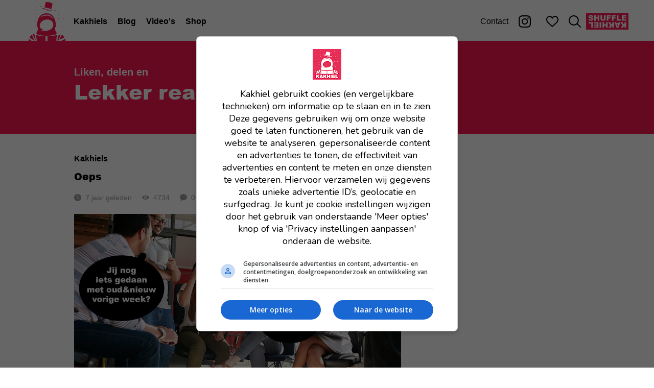

--- FILE ---
content_type: text/html; charset=utf-8
request_url: https://www.kakhiel.nl/posts/43695-oeps
body_size: 15594
content:
<!DOCTYPE html><html><head><meta charSet="utf-8" data-next-head=""/><meta name="viewport" content="width=device-width,initial-scale=1,shrink-to-fit=no" data-next-head=""/><title data-next-head="">Oeps | Kakhiel</title><meta name="description" content="Klik hier doei" data-next-head=""/><link rel="canonical" href="https://www.kakhiel.nl/posts/43695-oeps" data-next-head=""/><meta name="twitter:description" content="Klik hier doei" data-next-head=""/><meta property="og:title" content="Oeps" data-next-head=""/><meta property="og:description" content="Klik hier doei" data-next-head=""/><meta property="og:url" content="https://www.kakhiel.nl/posts/43695-oeps" data-next-head=""/><meta property="og:type" content="article" data-next-head=""/><meta name="twitter:card" content="summary_large_image" data-next-head=""/><meta property="og:image" content="https://images.kakhiel.nl/aj6RZjh7/el:1/h:630/rs:fill/w:1200/plain/kakhiel-production/uploads/post/43695/preview_image/dom.jpg" data-next-head=""/><meta property="og:image:width" content="1200" data-next-head=""/><meta property="og:image:height" content="630" data-next-head=""/><script>window.__ENV = {"NEXT_PUBLIC_FB_APP_ID":"790712811004877","NEXT_PUBLIC_BASE_URL":"https://www.kakhiel.nl","NEXT_PUBLIC_GRAPHQL_CLIENT_ENDPOINT":"https://api.kakhiel.nl/graphql"};</script><meta property="fb:app_id" content="790712811004877"/><meta name="twitter:site" content="@Kakhiel"/><meta name="twitter:creator" content="@Kakhiel"/><link rel="preload" href="/_next/static/media/arial_black-s.p.257466f7.woff" as="font" type="font/woff" crossorigin="anonymous" data-next-font="size-adjust"/><link rel="preload" href="/_next/static/media/arial_black-s.p.6701dc32.ttf" as="font" type="font/ttf" crossorigin="anonymous" data-next-font="size-adjust"/><link rel="preload" href="/_next/static/chunks/11147eb1a2c241e8.css" as="style"/><link rel="stylesheet" href="/_next/static/chunks/11147eb1a2c241e8.css" data-n-g=""/><noscript data-n-css=""></noscript><script src="/_next/static/chunks/2edfa8f8a9c83e4f.js" defer=""></script><script src="/_next/static/chunks/e3955ff4d9de5fec.js" defer=""></script><script src="/_next/static/chunks/2f698295e8a8af8f.js" defer=""></script><script src="/_next/static/chunks/4d9c3d959786d347.js" defer=""></script><script src="/_next/static/chunks/667916a60ffc9baa.js" defer=""></script><script src="/_next/static/chunks/bd6672ce55e3ab57.js" defer=""></script><script src="/_next/static/chunks/8888baf20be186e1.js" defer=""></script><script src="/_next/static/chunks/ff8ab8c012199b36.js" defer=""></script><script src="/_next/static/chunks/turbopack-5ea0e7b5756b8c66.js" defer=""></script><script src="/_next/static/chunks/145c3c7f1a6caf04.js" defer=""></script><script src="/_next/static/chunks/d8821470b785397f.js" defer=""></script><script src="/_next/static/chunks/4a22be377a6c9fab.js" defer=""></script><script src="/_next/static/chunks/841fad93d29ffe71.js" defer=""></script><script src="/_next/static/chunks/turbopack-870f8ad30854cbb3.js" defer=""></script><script src="/_next/static/ymPfBWnhGrxIFZiyqnCpQ/_ssgManifest.js" defer=""></script><script src="/_next/static/ymPfBWnhGrxIFZiyqnCpQ/_buildManifest.js" defer=""></script><meta name="sentry-trace" content="afca03b930d8763f1cc12307e859e588-f39d4f3480e63513-0"/><meta name="baggage" content="sentry-environment=production,sentry-release=56bedf34b07eef61240dd1dba9a013e8e479b092,sentry-public_key=c7665bc5f03c68de1805f4b3f11590d0,sentry-trace_id=afca03b930d8763f1cc12307e859e588,sentry-org_id=4507659079974912,sentry-sampled=false,sentry-sample_rand=0.13630304787600755,sentry-sample_rate=0.01"/><style data-styled="" data-styled-version="6.3.5">.iNfJIm{display:flex;justify-self:center;}/*!sc*/
data-styled.g1[id="HomeButton__StyledHomeButton-sc-4d8571eb-0"]{content:"iNfJIm,"}/*!sc*/
.lgefff{height:48px;fill:#fd1654;}/*!sc*/
data-styled.g2[id="HomeButton__StyledLogoIcon-sc-4d8571eb-1"]{content:"lgefff,"}/*!sc*/
@media (max-width: 700px){.cLldFk{display:none;}}/*!sc*/
data-styled.g3[id="HomeButton__StyledLargeHomeButton-sc-4d8571eb-2"]{content:"cLldFk,"}/*!sc*/
.eqJyRk{fill:#fd1654;height:80px;}/*!sc*/
data-styled.g4[id="HomeButton__LargeStyledLogoIcon-sc-4d8571eb-3"]{content:"eqJyRk,"}/*!sc*/
.dMSCsG{display:flex;align-items:center;justify-content:center;width:48px;border:none;background:transparent;}/*!sc*/
data-styled.g5[id="MenuButton__StyledMenuButton-sc-3e11a715-0"]{content:"dMSCsG,"}/*!sc*/
.coYSWY{width:24px;height:18px;fill:#000;}/*!sc*/
data-styled.g6[id="MenuButton__StyledMenuIcon-sc-3e11a715-1"]{content:"coYSWY,"}/*!sc*/
.bflzff{text-align:center;list-style:none;padding:0;margin-bottom:48px;}/*!sc*/
.bflzff li{margin-bottom:24px;}/*!sc*/
@media (min-width: 701px){.bflzff{display:flex;flex-direction:row;align-items:center;margin:0;}.bflzff li{margin:0 10px;}}/*!sc*/
data-styled.g8[id="List-sc-2dfdf970-0"]{content:"bflzff,"}/*!sc*/
@media (min-width: 701px){.bBYwyw{margin-right:auto;}}/*!sc*/
data-styled.g9[id="PrimaryMenuItems__PrimaryList-sc-8d7efdb8-0"]{content:"bBYwyw,"}/*!sc*/
.bHvCcn{font-family:var(--font-arial-black),'Arial Black',sans-serif;font-size:2.4rem;font-weight:normal;color:#fff;text-decoration:none;}/*!sc*/
@media (min-width: 701px){.bHvCcn{color:#000;font:bold 1.6rem Arial;}}/*!sc*/
data-styled.g10[id="PrimaryMenuItems__PrimaryLink-sc-8d7efdb8-1"]{content:"bHvCcn,"}/*!sc*/
.iwSrnP{font-family:Arial;font-weight:normal;text-decoration:none;color:#fff;}/*!sc*/
@media (min-width: 701px){.iwSrnP{color:#000;}}/*!sc*/
data-styled.g11[id="MenuItems__SecondaryLink-sc-c064540e-0"]{content:"iwSrnP,"}/*!sc*/
.iXLfjB{background-color:#fd1654;width:83px;height:32px;}/*!sc*/
.iXLfjB svg{animation:bqZzKE 10s steps(2, end) infinite;}/*!sc*/
.iXLfjB:hover{background-color:#DA0C43;}/*!sc*/
data-styled.g13[id="ShuffleButton__StyledShuffleButton-sc-e1197cba-0"]{content:"iXLfjB,"}/*!sc*/
.jJohkJ{display:flex;align-items:center;justify-content:center;padding:0 10px;}/*!sc*/
data-styled.g15[id="Menu__IconLink-sc-e98dbf9d-1"]{content:"jJohkJ,"}/*!sc*/
.ekoVTM{display:flex;align-items:center;justify-content:center;padding:0 10px;margin-right:10px;}/*!sc*/
data-styled.g16[id="Menu__InstagramLink-sc-e98dbf9d-2"]{content:"ekoVTM,"}/*!sc*/
.jDtbpx{width:24px;height:24px;fill:#000;}/*!sc*/
data-styled.g17[id="Menu__StyledInstagramLogo-sc-e98dbf9d-3"]{content:"jDtbpx,"}/*!sc*/
.fdDrtb{display:flex;width:90px;}/*!sc*/
data-styled.g18[id="Menu__Left-sc-e98dbf9d-4"]{content:"fdDrtb,"}/*!sc*/
.gZtXfN{display:flex;}/*!sc*/
data-styled.g19[id="Menu__Right-sc-e98dbf9d-5"]{content:"gZtXfN,"}/*!sc*/
.jxpVYy{width:24px;height:22px;fill:#000;}/*!sc*/
data-styled.g20[id="Menu__StyledHeartOpenIcon-sc-e98dbf9d-6"]{content:"jxpVYy,"}/*!sc*/
.bGcHyX{width:24px;height:24px;fill:#000;}/*!sc*/
data-styled.g21[id="Menu__StyledSearchIcon-sc-e98dbf9d-7"]{content:"bGcHyX,"}/*!sc*/
.grUozC{position:relative;background:#fd1654;top:0;right:0;bottom:0;left:0;width:100%;height:48px;}/*!sc*/
@media (min-width: 701px){.grUozC{background:#fff;min-width:900px;height:80px;}}/*!sc*/
data-styled.g22[id="Menu__StyledMenu-sc-e98dbf9d-8"]{content:"grUozC,"}/*!sc*/
.gYXRxB{display:flex;max-width:1200px;padding-left:10px;padding-right:10px;align-items:center;justify-content:center;flex-direction:column;height:calc(100vh - 48px);display:none;}/*!sc*/
@media (min-width: 701px){.gYXRxB{height:100%;margin:0 auto;display:flex;flex-direction:row;justify-content:space-between;}}/*!sc*/
data-styled.g23[id="Menu__MenuContent-sc-e98dbf9d-9"]{content:"gYXRxB,"}/*!sc*/
@media (min-width: 701px){.fTYTsN{display:none;}}/*!sc*/
data-styled.g24[id="Menu__MobileMenu-sc-e98dbf9d-10"]{content:"fTYTsN,"}/*!sc*/
.brECee{display:flex;flex-direction:row;height:48px;background-color:#fff;justify-content:space-between;}/*!sc*/
data-styled.g25[id="Menu__MenuBar-sc-e98dbf9d-11"]{content:"brECee,"}/*!sc*/
@media (min-width: 701px){.glJkLR{display:block;}}/*!sc*/
data-styled.g26[id="Menu__DesktopMenu-sc-e98dbf9d-12"]{content:"glJkLR,"}/*!sc*/
html{font-size:10px;}/*!sc*/
body{margin:0;padding:0;font-family:sans-serif;font-size:1.6rem;}/*!sc*/
data-styled.g27[id="sc-global-dDGeLb1"]{content:"sc-global-dDGeLb1,"}/*!sc*/
.emCBqW{padding-top:48px;}/*!sc*/
@media (min-width: 701px){.emCBqW{padding-top:80px;}}/*!sc*/
data-styled.g28[id="_app__StyledApp-sc-3bf0528c-0"]{content:"emCBqW,"}/*!sc*/
.ehcflh{position:fixed;overflow:hidden;z-index:214748376;}/*!sc*/
data-styled.g29[id="_app__StyledMenu-sc-3bf0528c-1"]{content:"ehcflh,"}/*!sc*/
.dvALcF{background:#fff;text-align:center;margin:0;}/*!sc*/
data-styled.g31[id="Ads__StyledBillboard-sc-be519136-1"]{content:"dvALcF,"}/*!sc*/
.eEJfcQ{margin-top:4rem;}/*!sc*/
@media (min-width: 701px){.eEJfcQ{position:sticky;top:120px;}}/*!sc*/
data-styled.g32[id="Ads__StyledRectangle-sc-be519136-2"]{content:"eEJfcQ,"}/*!sc*/
.kZKZHD{width:24px;height:24px;margin-right:16px;}/*!sc*/
.kZKZHD *{fill:#fff;}/*!sc*/
data-styled.g33[id="Button__Icon-sc-210e6be7-0"]{content:"kZKZHD,"}/*!sc*/
.kEfGOD{display:inline-flex;flex-direction:row;align-items:center;font:bold 1.6rem Arial;height:48px;padding:0 20px;background:#fd1654;color:#fff;text-decoration:none;cursor:pointer;border:none;}/*!sc*/
.kEfGOD:hover{background:#DA0C43;}/*!sc*/
data-styled.g35[id="Button__StyledButtonAsButton-sc-210e6be7-2"]{content:"kEfGOD,"}/*!sc*/
.sSdfr{width:40px;height:40px;background-color:#fd1654;border-radius:20px;cursor:pointer;}/*!sc*/
.sSdfr:hover{background-color:#DA0C43;}/*!sc*/
data-styled.g36[id="ShareButton-sc-f7e566d4-0"]{content:"sSdfr,"}/*!sc*/
.feAxiu{display:flex;flex-direction:row;}/*!sc*/
.feAxiu >*{margin-right:10px;}/*!sc*/
.feAxiu >*:last-child{margin-right:0px;}/*!sc*/
data-styled.g37[id="ShareButtons__StyledShareButtons-sc-9c54f835-0"]{content:"feAxiu,"}/*!sc*/
.cvzgpP{display:flex;flex-direction:row;align-items:center;}/*!sc*/
.cvzgpP >*{margin-right:8px;}/*!sc*/
.cvzgpP >*:last-child{margin-right:0;}/*!sc*/
data-styled.g38[id="PostButtons__StyledPostButtons-sc-60c6190d-0"]{content:"cvzgpP,"}/*!sc*/
.eTCZRS{margin-left:20px;}/*!sc*/
@media (max-width: 375px){.eTCZRS{margin-left:0;}}/*!sc*/
data-styled.g39[id="PostButtons__StyledShareButtons-sc-60c6190d-1"]{content:"eTCZRS,"}/*!sc*/
.dQAYdF{width:100%;}/*!sc*/
data-styled.g41[id="ImageSection__Image-sc-5449611c-0"]{content:"dQAYdF,"}/*!sc*/
.bVEfFe{margin-bottom:24px;}/*!sc*/
data-styled.g43[id="PostFragments__StyledPostFragments-sc-f687c35b-0"]{content:"bVEfFe,"}/*!sc*/
.cJtjtI{display:flex;flex-direction:row;}/*!sc*/
data-styled.g44[id="PostStats__Container-sc-fbbcd812-0"]{content:"cJtjtI,"}/*!sc*/
.ihAhpP{color:#9f9f9f;font:1.4rem Arial;display:flex;align-items:center;margin-right:20px;min-width:0;white-space:nowrap;}/*!sc*/
.ihAhpP:last-child{margin-right:0;}/*!sc*/
data-styled.g45[id="PostStats__Stat-sc-fbbcd812-1"]{content:"ihAhpP,"}/*!sc*/
.hDNtYm{width:14px;height:14px;margin-right:8px;white-space:nowrap;fill:#9f9f9f;}/*!sc*/
data-styled.g46[id="PostStats__StyledClockIcon-sc-fbbcd812-2"]{content:"hDNtYm,"}/*!sc*/
.bHVfye{width:14px;height:14px;margin-right:8px;white-space:nowrap;fill:#9f9f9f;}/*!sc*/
data-styled.g47[id="PostStats__StyledEyeIcon-sc-fbbcd812-3"]{content:"bHVfye,"}/*!sc*/
.hFAbVD{width:14px;height:14px;margin-right:8px;white-space:nowrap;fill:#9f9f9f;}/*!sc*/
data-styled.g48[id="PostStats__StyledCommentIcon-sc-fbbcd812-4"]{content:"hFAbVD,"}/*!sc*/
.cMonuq{font:bold 1.4rem Arial;color:#000;text-decoration:none;}/*!sc*/
@media (min-width: 701px){.cMonuq{font-size:1.6rem;}}/*!sc*/
data-styled.g49[id="Pretitle-sc-5f881f84-0"]{content:"cMonuq,"}/*!sc*/
.YkulA{font:bold 1.4rem Arial;color:#000;text-decoration:none;}/*!sc*/
@media (min-width: 701px){.YkulA{font-size:1.6rem;}}/*!sc*/
data-styled.g50[id="Pretitle__PretitleLink-sc-5f881f84-1"]{content:"YkulA,"}/*!sc*/
.jWJRwK{font-family:var(--font-arial-black),'Arial Black',sans-serif;font-size:2rem/1.4;font-weight:normal;margin:0 0 20px;color:#000;}/*!sc*/
@media (min-width: 701px){.jWJRwK{font-size:3.2rem/1.4;}}/*!sc*/
data-styled.g51[id="Title-sc-7e80b914-0"]{content:"jWJRwK,"}/*!sc*/
.dbfMJV{display:flex;flex-direction:row;align-items:center;font:bold 1.6rem Arial;cursor:pointer;color:#000;}/*!sc*/
data-styled.g52[id="FavoriteButton__StyledFavoriteButton-sc-840d8b99-0"]{content:"dbfMJV,"}/*!sc*/
.esCNgi{margin-left:8px;fill:#000;width:24px;height:22px;}/*!sc*/
data-styled.g53[id="FavoriteButton__Icon-sc-840d8b99-1"]{content:"esCNgi,"}/*!sc*/
.fTIHhS{display:flex;flex-direction:row;justify-content:space-between;margin:0 0 8px;}/*!sc*/
data-styled.g54[id="PostHead__Row-sc-5a171804-0"]{content:"fTIHhS,"}/*!sc*/
.gCIKvv{margin-left:auto;}/*!sc*/
data-styled.g55[id="PostHead__StyledPostFavoriteButton-sc-5a171804-1"]{content:"gCIKvv,"}/*!sc*/
.dpupBm{display:flex;flex-direction:column;}/*!sc*/
data-styled.g56[id="PostHead__StyledPostHead-sc-5a171804-2"]{content:"dpupBm,"}/*!sc*/
.iefUKH{text-decoration:inherit;color:inherit;}/*!sc*/
data-styled.g57[id="PostHead__TitleLink-sc-5a171804-3"]{content:"iefUKH,"}/*!sc*/
.dHptxJ{display:inline-flex;justify-content:center;flex-direction:column;height:30px;padding:0 12px;margin-right:8px;margin-bottom:8px;border-radius:15px;font:1.4rem Arial;background-color:#f2f2f2;color:#000;text-decoration:none;}/*!sc*/
.dHptxJ:hover{background-color:#ebebeb;color:#000;}/*!sc*/
data-styled.g59[id="PostTags__StyledTag-sc-1ff7cd59-1"]{content:"dHptxJ,"}/*!sc*/
.kdOlMG{background-color:#fd1654;width:100%;}/*!sc*/
data-styled.g71[id="Header__StyledHeader-sc-2c3d1f04-0"]{content:"kdOlMG,"}/*!sc*/
.cbNMoY{padding:50px 15px 32px;}/*!sc*/
@media (min-width: 701px){.cbNMoY{padding:50px 0 32px;}}/*!sc*/
data-styled.g72[id="Header__HeaderContent-sc-2c3d1f04-1"]{content:"cbNMoY,"}/*!sc*/
.fYjuop{display:flex;flex-direction:row;align-items:flex-end;justify-content:space-between;}/*!sc*/
@media (min-width: 701px){.fYjuop{margin:0 auto;width:990px;}}/*!sc*/
data-styled.g73[id="Header__HeaderWrapper-sc-2c3d1f04-2"]{content:"fYjuop,"}/*!sc*/
.cwSNCL{color:#fff;margin-bottom:16px;}/*!sc*/
@media (min-width: 701px){.cwSNCL{font-size:2rem;}}/*!sc*/
data-styled.g74[id="Header__StyledPretitle-sc-2c3d1f04-3"]{content:"cwSNCL,"}/*!sc*/
.irkXPL{font-family:var(--font-arial-black),'Arial Black',sans-serif;font-size:2.4rem;font-weight:normal;line-height:1.33;color:#fff;margin-bottom:4px;}/*!sc*/
@media (min-width: 701px){.irkXPL{font-size:4rem;margin:0 0 24px 0;}}/*!sc*/
data-styled.g75[id="Header__HeaderTitle-sc-2c3d1f04-4"]{content:"irkXPL,"}/*!sc*/
.cpAPwd{width:990px;margin:0 auto;display:flex;flex-direction:row;justify-content:space-between;}/*!sc*/
@media (max-width: 700px){.cpAPwd{width:auto;}}/*!sc*/
data-styled.g78[id="Layout__Columns-sc-5dcce226-0"]{content:"cpAPwd,"}/*!sc*/
.gXbAzo{width:700px;}/*!sc*/
@media (max-width: 700px){.gXbAzo{width:100%;}}/*!sc*/
data-styled.g79[id="Layout__LeftColumn-sc-5dcce226-1"]{content:"gXbAzo,"}/*!sc*/
.gfhyGA{width:290px;}/*!sc*/
@media (max-width: 700px){.gfhyGA{display:none;}}/*!sc*/
data-styled.g80[id="Layout__RightColumn-sc-5dcce226-2"]{content:"gfhyGA,"}/*!sc*/
.itgTLk{height:100px;display:flex;align-items:center;justify-content:center;color:#DA0C43;}/*!sc*/
data-styled.g82[id="PostComments__LoadingText-sc-423dace0-0"]{content:"itgTLk,"}/*!sc*/
.gLmwSc{display:flex;justify-content:space-between;}/*!sc*/
@media (max-width: 375px){.gLmwSc{flex-direction:column;}}/*!sc*/
data-styled.g83[id="SimilarPosts__Posts-sc-af6b313a-0"]{content:"gLmwSc,"}/*!sc*/
@media (min-width: 376px){.dGkYFf{width:calc(50% - 10px);}}/*!sc*/
data-styled.g84[id="SimilarPosts__StyledSimilarPost-sc-af6b313a-1"]{content:"dGkYFf,"}/*!sc*/
.hhTzax{width:100%;}/*!sc*/
data-styled.g85[id="SimilarPosts__Image-sc-af6b313a-2"]{content:"hhTzax,"}/*!sc*/
.eCYudA{color:#000;text-decoration:none;}/*!sc*/
data-styled.g86[id="SimilarPosts__PostLink-sc-af6b313a-3"]{content:"eCYudA,"}/*!sc*/
.hiapos{color:inherit;text-decoration:inherit;margin-top:0.7em;}/*!sc*/
data-styled.g87[id="SimilarPosts__PostTitle-sc-af6b313a-4"]{content:"hiapos,"}/*!sc*/
.fvTYAB{font-family:var(--font-arial-black),'Arial Black',sans-serif;}/*!sc*/
data-styled.g88[id="SimilarPosts__Title-sc-af6b313a-5"]{content:"fvTYAB,"}/*!sc*/
.DViWC{padding:40px 15px;}/*!sc*/
@media (min-width: 701px){.DViWC{margin-right:60px;padding:40px 0;}}/*!sc*/
data-styled.g89[id="Post__StyledPost-sc-69ca6dfa-0"]{content:"DViWC,"}/*!sc*/
.hKLcrv{margin-bottom:24px;}/*!sc*/
data-styled.g90[id="Post__StyledPostHead-sc-69ca6dfa-1"]{content:"hKLcrv,"}/*!sc*/
.jxcDmJ{margin-bottom:24px;}/*!sc*/
data-styled.g91[id="Post__StyledPostTags-sc-69ca6dfa-2"]{content:"jxcDmJ,"}/*!sc*/
.jSEzug{margin-bottom:24px;}/*!sc*/
data-styled.g92[id="Post__StyledPostButtons-sc-69ca6dfa-3"]{content:"jSEzug,"}/*!sc*/
@keyframes bqZzKE{to{transform:rotate(360deg);}}/*!sc*/
data-styled.g140[id="sc-keyframes-bqZzKE"]{content:"bqZzKE,"}/*!sc*/
</style></head><body><noscript><iframe src="https://www.googletagmanager.com/ns.html?id=GTM-KHCRFG" height="0" width="0" style="display:none;visibility:hidden"></iframe></noscript><div id="__next"><div class="_app__StyledApp-sc-3bf0528c-0 emCBqW arialblack_b0b5e041-module__yNrEJq__variable"><div class="Menu__OpenDiv-sc-e98dbf9d-0 Menu__StyledMenu-sc-e98dbf9d-8 eFHjLj grUozC _app__StyledMenu-sc-3bf0528c-1 ehcflh"><div class="Menu__OpenDiv-sc-e98dbf9d-0 Menu__MobileMenu-sc-e98dbf9d-10 eFHjLj fTYTsN"><div class="Menu__OpenDiv-sc-e98dbf9d-0 Menu__MenuBar-sc-e98dbf9d-11 eFHjLj brECee"><div class="Menu__Left-sc-e98dbf9d-4 fdDrtb"><button class="MenuButton__StyledMenuButton-sc-3e11a715-0 dMSCsG"><svg class="MenuButton__StyledMenuIcon-sc-3e11a715-1 coYSWY" xmlns="http://www.w3.org/2000/svg" viewBox="0 0 24 18"><path d="M1.098.214a1.003 1.003 0 0 0-.619 1.744c.198.178.457.27.723.256h21.635a1 1 0 1 0 0-2H1.202a1.39 1.39 0 0 0-.104 0zm0 7.791a1.002 1.002 0 0 0 .104 2h21.635a1 1 0 1 0 0-2H1.202a1.39 1.39 0 0 0-.104 0zm.104 7.782a1.001 1.001 0 0 0-.716 1.712c.19.187.449.292.716.288h21.635a1 1 0 1 0 0-2H1.202z" fill-rule="nonzero"></path></svg></button></div><a title="Home" aria-label="Home" class="HomeButton__StyledHomeButton-sc-4d8571eb-0 iNfJIm" href="/"><svg class="HomeButton__StyledLogoIcon-sc-4d8571eb-1 lgefff" xmlns="http://www.w3.org/2000/svg" viewBox="0 0 40 38"><g fill-rule="evenodd"><path d="M24.002 8.55c.151-.618 1.036-4.244 1.11-4.668.079-.464-.79-1.186-2.808-1.7s-3.336-.227-3.53.086c-.167.272-.908 3.71-1.1 4.605.866.11 1.895.306 2.989.585 1.294.33 2.458.717 3.34 1.092M23.958 9.992c-.029.13-1.639-.006-3.547-.525-1.909-.52-3.392-1.225-3.363-1.353.028-.13 1.558.368 3.467.886 1.908.52 3.472.864 3.443.992m-7.902-2.391c-.14.006-.222.043-.24.12-.09.41 1.917 1.307 4.484 2.005s4.722.932 4.814.522c.015-.067-.033-.134-.132-.203-.506-.352-2.39-.744-4.536-1.328-2.088-.568-3.781-1.142-4.39-1.116M10.407 38h8.198v-4.274c-4.57-.042-7.508-.739-9.303-1.426.566 1.208 1.056 3.021 1.105 5.7M20.465 38h8.198c.049-2.679.538-4.492 1.104-5.7-1.795.687-4.732 1.384-9.302 1.426V38zM3.025 36.1A7.474 7.474 0 0 0 2.79 38h2.79l-2.556-1.9zM8.372 38L5.98 32.3c-.892.655-1.708 1.492-2.26 2.575L8.31 38h.062zM18.667 18.286c3.46-.69 6.654 1.028 7.133 3.84.478 2.81-1.223 5.506-5.4 6.34-3.134.626-5.735.415-6.46.12l3.669-.768c-.981 0-2.59-.765-2.944-1.062-.804-.676-1.22-1.083-1.399-2.129-.478-2.81 1.94-5.65 5.4-6.34zm-4.477-2.463c1.266-1.52 3.05-2.292 5.302-2.292s4.038.77 5.31 2.29c.589.706 1.031 1.526 1.363 2.381-1.855-2.744-3.928-3.727-6.673-3.727-1.85 0-3.989.554-5.596 1.727.094-.13.191-.256.294-.379zm-2.795 9.397c-.01 1.056-.02 2.146-.034 3.112l-1.128 1.494V31.779c1.71.709 4.641 1.471 9.339 1.471 4.63 0 7.544-.74 9.265-1.441l-.048-.016v-1.967l-1.148-1.52c-.014-.964-.027-2.046-.038-3.088l.568.062c.025-.264.565-6.507-2.558-10.247-1.487-1.78-3.546-2.683-6.12-2.683-2.575 0-4.632.903-6.113 2.682-3.114 3.741-2.555 9.986-2.53 10.25l.545-.062zM33.488 38h3.721c0-.697-.103-1.328-.287-1.9L33.488 38zM6.512 31.923l2.597 5.127h.193c-.06-3.147-.815-4.84-1.424-5.7-.443.162-.906.35-1.366.573M33.683 32.3l-2.055 4.75 4.651-2.303c-.641-1.015-1.572-1.814-2.596-2.447M32.558 32.91c-.474-.237-.954-.439-1.413-.61-.593.872-1.319 2.571-1.378 5.7h.634l2.157-5.09zM27.052 3.015c.101 0 .101-.165 0-.165-.1 0-.1.165 0 .165M29.843 8.715c.1 0 .1-.165 0-.165s-.1.165 0 .165M9.378 6.815c.1 0 .1-.165 0-.165s-.1.165 0 .165M15.89 2.065c.1 0 .1-.165 0-.165-.101 0-.101.165 0 .165M8.448 22.015c.1 0 .1-.165 0-.165-.101 0-.101.165 0 .165M30.773 24.7c-.1 0-.1.165 0 .165.101 0 .101-.165 0-.165M29.843 21.065c.1 0 .1-.165 0-.165s-.1.165 0 .165M32.634 9.665c.1 0 .1-.165 0-.165-.101 0-.101.165 0 .165M7.517 3.015c.101 0 .101-.165 0-.165-.1 0-.1.165 0 .165M9.378 12.35c-.1 0-.1.165 0 .165s.1-.165 0-.165M22.401.165c.101 0 .101-.165 0-.165-.1 0-.1.165 0 .165M28.892 2.96c.072 0 .072-.11 0-.11-.073 0-.073.11 0 .11M26.977 9.975c0 .259.211.475.465.475a.474.474 0 0 0 0-.95.474.474 0 0 0-.465.475M9.405 16.359a.104.104 0 0 0 .102-.105.104.104 0 0 0-.102-.104.104.104 0 0 0 0 .209M30.698 17.575c0 .259.211.475.465.475a.474.474 0 0 0 .465-.475.474.474 0 0 0-.465-.475.474.474 0 0 0-.465.475M9.495 9.89a.207.207 0 0 0 .137-.051c.054-.049.06-.106.05-.17-.013-.084-.085-.169-.187-.169-.103 0-.175.085-.188.169-.007.049-.01.09.02.134.034.053.099.087.168.087M13.05 9.61l.01.004c.01.011.026.011.036 0l.01-.004c.024-.01.029-.036.025-.056-.002-.012-.003-.023-.01-.032a.054.054 0 0 0-.086 0c-.008.01-.009.02-.01.032-.004.02 0 .047.025.056M14.269 6.622l.045.014c.134.032.228.006.35-.051a.463.463 0 0 0 .16-.17.508.508 0 0 0 .044-.366.457.457 0 0 0-.427-.349.336.336 0 0 0-.16.033l.024-.012a.79.79 0 0 1-.036.013.464.464 0 0 0-.316.444c0 .212.133.381.316.444M6.581 13.526a.16.16 0 0 0 .128.005h.001c.083.033.16-.033.121-.104a.56.56 0 0 0-.017-.031.088.088 0 0 0-.032-.047.235.235 0 0 0-.059-.033.167.167 0 0 0-.142 0 .12.12 0 0 0-.07.105.12.12 0 0 0 .07.105M9.396 25.064c.078.047.162.026.228-.03a.179.179 0 0 0 .056-.11v-.002a.217.217 0 0 0-.02-.15.131.131 0 0 0-.135-.07c-.109-.02-.223.073-.223.193 0 .07.036.134.094.169M30.89 13.69c.255 0 .255-.39 0-.39-.256 0-.256.39 0 .39M30.89 2.29a.195.195 0 0 0 0-.39.195.195 0 0 0 0 .39M1.878 14.351a.074.074 0 0 0 .037.009.073.073 0 0 0 .037-.009c-.016.012.004 0 .01-.006.01-.01.008-.02.006-.03-.003-.017-.006-.033-.012-.048-.01-.023-.073-.023-.082 0-.006.013-.008.027-.011.041a.055.055 0 0 0 0 .03c.001.006.034.028.015.013M2.86 23.028c.04-.015.076-.08.073-.134-.001-.027-.016-.046-.037-.048-.008 0-.016.001-.023.003l-.006-.028c-.005-.028-.039-.028-.044 0a1.203 1.203 0 0 1-.007.036.068.068 0 0 0-.011.026c-.003.012-.003.028-.007.04a.105.105 0 0 0-.006.018c-.01.05.025.103.068.087M33.5 25.717c-.017.028-.014.068 0 .096-.017.1.05.203.152.203.118 0 .197-.144.136-.254-.06-.107-.211-.166-.288-.045M35.387 21.009l.055-.017c.021-.006.021-.068 0-.075l-.055-.016c-.05-.015-.05.122 0 .108M34.61 25.09c.256 0 .256-.39 0-.39-.255 0-.255.39 0 .39M2.028 32.345a.072.072 0 0 0-.134 0l-.021.05c-.035.08.007.181.088.181.08 0 .123-.102.088-.182l-.02-.05M6.619 29.516l-.015-.047c-.009-.025-.067-.025-.075 0l-.016.047c-.019.059.125.059.106 0M1.975 18.11l-.008.026-.019.014c-.02.013-.037.032-.054.051-.048.052-.041.14 0 .194l.002.003c.05.065.118.046.16-.004l.007-.01.007-.01a.3.3 0 0 0 .042-.263c-.022-.081-.114-.081-.137 0M5.593 9.628l.008.005a.023.023 0 0 1-.007-.004v.001c.012.021.037.016.049.002H5.64h.002l.002-.003.003-.001c.002-.003.002-.003.001 0a.04.04 0 0 0 .01-.037l-.001-.007.015-.017a.076.076 0 0 0 .017-.054c0-.014-.025-.019-.028-.003a.054.054 0 0 1-.019.033c-.016-.014-.049-.01-.053.014a4.101 4.101 0 0 0-.008.034.04.04 0 0 0 .01.036c0-.002 0-.001.001 0M5.581 9.532A.149.149 0 0 0 5.61 9.5l-.015.011-.014.021"></path><path d="M5.581 9.5c.007.01.014.02.029.032l-.014-.02c-.004-.005-.01-.008-.015-.012"></path><path d="M5.585 9.527a.03.03 0 0 0-.004.007.396.396 0 0 0 .047-.03.063.063 0 0 0-.007-.004c-.012.009-.022.02-.036.027M5.587 9.512l.008-.012-.014.009.006.003zM35.383 17.357c.021.06.061.109.124.126.062.018.129 0 .173-.046a.184.184 0 0 0 .046-.176.185.185 0 0 0-.124-.126l-.079-.029c-.095-.034-.202.075-.168.171l.028.08M37.278 13.3c-.017.005-.033.009-.05.012-.025.006-.025.08 0 .085l.05.012c.054.013.054-.12 0-.108M37.264 2.85c-.073 0-.073.11 0 .11.072 0 .072-.11 0-.11M1.904 1.93a.204.204 0 0 0-.034.04.062.062 0 0 0 0 .066c.01.015.02.028.034.04.068.063.186.02.186-.073 0-.092-.118-.136-.186-.074M9.497.379l.06-.011c.078-.015.115-.133.101-.22.038-.01.038-.077-.003-.08a.074.074 0 0 0-.03.003.163.163 0 0 0-.093-.06 5.29 5.29 0 0 0-.035-.006c-.043-.008-.08-.01-.119.02a.21.21 0 0 0-.076.167c0 .051.017.1.045.137.043.053.094.06.15.05M17.695 1.048l.062.012c.035.006.035-.116 0-.11l-.062.012c-.028.005-.028.08 0 .086M34.58 28.89c.082 0 .153-.091.126-.18a.243.243 0 0 0-.09-.13c-.007-.006-.015-.01-.023-.015 0-.001-.002-.003-.002-.001l-.002-.002c-.028-.079-.146-.088-.165.005a.228.228 0 0 0 .016.143l.011.022c-.006.082.048.158.129.158M33.543 29.45c-.073 0-.073.11 0 .11s.073-.11 0-.11M31.657 29.544l.048.014c.034.01.07-.018.07-.053a.056.056 0 0 0-.07-.053l-.048.014c-.039.011-.039.067 0 .078M5.65 29.632c.04.025.094.034.143.042.08.014.16-.028.16-.096s-.08-.11-.16-.096a2.278 2.278 0 0 1-.041.007H5.739c-.027-.051-.141-.055-.154.007-.012.057.007.101.064.136M.055 7.6c-.073 0-.073.11 0 .11.072 0 .072-.11 0-.11M4.705 13.41c.073 0 .074-.11.001-.11s-.073.11 0 .11M.044 22.8c-.058 0-.059.09-.001.09.058 0 .058-.09 0-.09M38.194 8.55c-.072 0-.073.11 0 .11.072 0 .073-.11 0-.11M1.986 20.944a.092.092 0 0 0-.034-.034.07.07 0 0 0-.037-.01.07.07 0 0 0-.03.009.05.05 0 0 0-.02.02.044.044 0 0 0-.002.034.078.078 0 0 0 .007.054.067.067 0 0 0 .057.036.067.067 0 0 0 .059-.037.076.076 0 0 0 0-.072M8.439 19.259a.133.133 0 0 0 .183-.05.142.142 0 0 0 .013-.105.134.134 0 0 0-.062-.084c-.012-.006-.024-.013-.037-.015-.03-.007-.035-.005-.066-.001-.021.003-.038.017-.054.03a.078.078 0 0 0-.014.019.141.141 0 0 0 .037.206M1.021 28.5a.088.088 0 0 0-.078.045l-.002.005v.003a.076.076 0 0 0 0 .075l.001.005c.013.029.047.047.078.047a.09.09 0 0 0 .077-.045.092.092 0 0 0 0-.09.09.09 0 0 0-.076-.045M38.212 22.8a.033.033 0 0 0-.025.012l-.001.001a.049.049 0 0 0-.046.048c0 .03.03.056.06.047a.077.077 0 0 0 .03-.02c.018-.017.026-.049.011-.07a.035.035 0 0 0-.029-.018M38.151 22.8l-.011.015.011-.015M33.52 5.84a.083.083 0 0 0 .143-.058.083.083 0 0 0-.043-.071c-.031-.018-.077-.014-.101.013l-.012.013a.066.066 0 0 0-.019.045c0 .018.008.033.02.046l.011.013M38.214.95L38.17.96c-.016.003-.03.018-.03.046 0 .027.014.043.03.046l.045.009c.018.003.034-.027.035-.055 0-.027-.016-.058-.035-.055M39.125 14.25c-.073 0-.074.118-.001.118s.073-.118 0-.118"></path></g></svg></a><div class="Menu__Right-sc-e98dbf9d-5 gZtXfN"><a href="https://instagram.com/kakhiel" target="_blank" title="Kakhiel op Instagram" aria-label="Kakhiel op Instagram" class="Menu__InstagramLink-sc-e98dbf9d-2 ekoVTM"><svg class="Menu__StyledInstagramLogo-sc-e98dbf9d-3 jDtbpx" xmlns="http://www.w3.org/2000/svg" viewBox="0 0 1000 1000"><path d="M295.42,6c-53.2,2.51-89.53,11-121.29,23.48-32.87,12.81-60.73,30-88.45,57.82S40.89,143,28.17,175.92c-12.31,31.83-20.65,68.19-23,121.42S2.3,367.68,2.56,503.46,3.42,656.26,6,709.6c2.54,53.19,11,89.51,23.48,121.28,12.83,32.87,30,60.72,57.83,88.45S143,964.09,176,976.83c31.8,12.29,68.17,20.67,121.39,23s70.35,2.87,206.09,2.61,152.83-.86,206.16-3.39S799.1,988,830.88,975.58c32.87-12.86,60.74-30,88.45-57.84S964.1,862,976.81,829.06c12.32-31.8,20.69-68.17,23-121.35,2.33-53.37,2.88-70.41,2.62-206.17s-.87-152.78-3.4-206.1-11-89.53-23.47-121.32c-12.85-32.87-30-60.7-57.82-88.45S862,40.87,829.07,28.19c-31.82-12.31-68.17-20.7-121.39-23S637.33,2.3,501.54,2.56,348.75,3.4,295.42,6m5.84,903.88c-48.75-2.12-75.22-10.22-92.86-17-23.36-9-40-19.88-57.58-37.29s-28.38-34.11-37.5-57.42c-6.85-17.64-15.1-44.08-17.38-92.83-2.48-52.69-3-68.51-3.29-202s.22-149.29,2.53-202c2.08-48.71,10.23-75.21,17-92.84,9-23.39,19.84-40,37.29-57.57s34.1-28.39,57.43-37.51c17.62-6.88,44.06-15.06,92.79-17.38,52.73-2.5,68.53-3,202-3.29s149.31.21,202.06,2.53c48.71,2.12,75.22,10.19,92.83,17,23.37,9,40,19.81,57.57,37.29s28.4,34.07,37.52,57.45c6.89,17.57,15.07,44,17.37,92.76,2.51,52.73,3.08,68.54,3.32,202s-.23,149.31-2.54,202c-2.13,48.75-10.21,75.23-17,92.89-9,23.35-19.85,40-37.31,57.56s-34.09,28.38-57.43,37.5c-17.6,6.87-44.07,15.07-92.76,17.39-52.73,2.48-68.53,3-202.05,3.29s-149.27-.25-202-2.53m407.6-674.61a60,60,0,1,0,59.88-60.1,60,60,0,0,0-59.88,60.1M245.77,503c.28,141.8,115.44,256.49,257.21,256.22S759.52,643.8,759.25,502,643.79,245.48,502,245.76,245.5,361.22,245.77,503m90.06-.18a166.67,166.67,0,1,1,167,166.34,166.65,166.65,0,0,1-167-166.34"></path></svg></a><a title="Mijn favorieten" aria-label="Mijn favorieten" class="Menu__IconLink-sc-e98dbf9d-1 jJohkJ" href="/account"><svg class="Menu__StyledHeartOpenIcon-sc-e98dbf9d-6 jxpVYy" xmlns="http://www.w3.org/2000/svg" viewBox="0 0 24 22"><path d="M11.971 2.795C13.357.892 15.148-.08 17.428.006c1.651.081 3.276.823 4.452 2.036 1.994 2.039 2.628 4.648 1.717 7.649-.527 1.724-1.552 3.323-2.934 4.58l-8.695 8.02-.679-.632-7.922-7.382C1.94 12.953.912 11.368.397 9.687-.506 6.71.117 4.166 2.126 2.032A6.757 6.757 0 0 1 6.586.005c2.178-.09 4.088.945 5.385 2.79zm.003 16.768l7.338-6.768c1.124-1.021 1.951-2.313 2.372-3.688.699-2.3.25-4.15-1.237-5.67-.828-.853-1.975-1.377-3.106-1.433-1.566-.059-2.742.58-3.754 1.97L11.941 6.23l-.803-1.143-.803-1.143c-.921-1.31-2.2-2.002-3.65-1.943A4.738 4.738 0 0 0 3.57 3.415C2.06 5.02 1.618 6.823 2.31 9.103c.408 1.332 1.242 2.617 2.419 3.71l7.245 6.75z" fill-rule="nonzero"></path></svg></a><a title="Zoeken" aria-label="Zoeken" class="Menu__IconLink-sc-e98dbf9d-1 jJohkJ" href="/zoeken"><svg class="Menu__StyledSearchIcon-sc-e98dbf9d-7 bGcHyX" xmlns="http://www.w3.org/2000/svg" viewBox="0 0 24 24"><path d="M0 9.949c0 5.482 4.467 9.949 9.949 9.949 2.37 0 4.548-.838 6.26-2.23l5.995 5.994a1.032 1.032 0 0 0 1.458 0 1.02 1.02 0 0 0 0-1.447l-5.994-5.995a9.901 9.901 0 0 0 2.23-6.271C19.898 4.467 15.43 0 9.948 0 4.468 0 0 4.467 0 9.95zm9.949-7.89c4.37 0 7.89 3.52 7.89 7.89 0 4.37-3.52 7.89-7.89 7.89-4.37 0-7.89-3.52-7.89-7.89 0-4.37 3.52-7.89 7.89-7.89z" fill-rule="nonzero"></path></svg></a></div></div><div class="Menu__OpenDiv-sc-e98dbf9d-0 Menu__MenuContent-sc-e98dbf9d-9 eFHjLj gYXRxB"><ul class="List-sc-2dfdf970-0 PrimaryMenuItems__PrimaryList-sc-8d7efdb8-0 bflzff bBYwyw"><li><a class="PrimaryMenuItems__PrimaryLink-sc-8d7efdb8-1 bHvCcn" href="/kakhiels">Kakhiels</a></li><li><a class="PrimaryMenuItems__PrimaryLink-sc-8d7efdb8-1 bHvCcn" href="/blog">Blog</a></li><li><a class="PrimaryMenuItems__PrimaryLink-sc-8d7efdb8-1 bHvCcn" href="/videos">Video&#x27;s</a></li><li><a class="PrimaryMenuItems__PrimaryLink-sc-8d7efdb8-1 bHvCcn" href="/shop">Shop</a></li></ul><ul class="List-sc-2dfdf970-0 bflzff"><li><a class="MenuItems__SecondaryLink-sc-c064540e-0 iwSrnP" href="/page/contact">Contact</a></li></ul></div></div><section class="Menu__DesktopMenu-sc-e98dbf9d-12 glJkLR"><div class="Menu__OpenDiv-sc-e98dbf9d-0 Menu__MenuContent-sc-e98dbf9d-9 eFHjLj gYXRxB"><a title="Home" aria-label="Home" class="HomeButton__StyledLargeHomeButton-sc-4d8571eb-2 cLldFk" href="/"><svg class="HomeButton__LargeStyledLogoIcon-sc-4d8571eb-3 eqJyRk" xmlns="http://www.w3.org/2000/svg" viewBox="0 0 40 38"><g fill-rule="evenodd"><path d="M24.002 8.55c.151-.618 1.036-4.244 1.11-4.668.079-.464-.79-1.186-2.808-1.7s-3.336-.227-3.53.086c-.167.272-.908 3.71-1.1 4.605.866.11 1.895.306 2.989.585 1.294.33 2.458.717 3.34 1.092M23.958 9.992c-.029.13-1.639-.006-3.547-.525-1.909-.52-3.392-1.225-3.363-1.353.028-.13 1.558.368 3.467.886 1.908.52 3.472.864 3.443.992m-7.902-2.391c-.14.006-.222.043-.24.12-.09.41 1.917 1.307 4.484 2.005s4.722.932 4.814.522c.015-.067-.033-.134-.132-.203-.506-.352-2.39-.744-4.536-1.328-2.088-.568-3.781-1.142-4.39-1.116M10.407 38h8.198v-4.274c-4.57-.042-7.508-.739-9.303-1.426.566 1.208 1.056 3.021 1.105 5.7M20.465 38h8.198c.049-2.679.538-4.492 1.104-5.7-1.795.687-4.732 1.384-9.302 1.426V38zM3.025 36.1A7.474 7.474 0 0 0 2.79 38h2.79l-2.556-1.9zM8.372 38L5.98 32.3c-.892.655-1.708 1.492-2.26 2.575L8.31 38h.062zM18.667 18.286c3.46-.69 6.654 1.028 7.133 3.84.478 2.81-1.223 5.506-5.4 6.34-3.134.626-5.735.415-6.46.12l3.669-.768c-.981 0-2.59-.765-2.944-1.062-.804-.676-1.22-1.083-1.399-2.129-.478-2.81 1.94-5.65 5.4-6.34zm-4.477-2.463c1.266-1.52 3.05-2.292 5.302-2.292s4.038.77 5.31 2.29c.589.706 1.031 1.526 1.363 2.381-1.855-2.744-3.928-3.727-6.673-3.727-1.85 0-3.989.554-5.596 1.727.094-.13.191-.256.294-.379zm-2.795 9.397c-.01 1.056-.02 2.146-.034 3.112l-1.128 1.494V31.779c1.71.709 4.641 1.471 9.339 1.471 4.63 0 7.544-.74 9.265-1.441l-.048-.016v-1.967l-1.148-1.52c-.014-.964-.027-2.046-.038-3.088l.568.062c.025-.264.565-6.507-2.558-10.247-1.487-1.78-3.546-2.683-6.12-2.683-2.575 0-4.632.903-6.113 2.682-3.114 3.741-2.555 9.986-2.53 10.25l.545-.062zM33.488 38h3.721c0-.697-.103-1.328-.287-1.9L33.488 38zM6.512 31.923l2.597 5.127h.193c-.06-3.147-.815-4.84-1.424-5.7-.443.162-.906.35-1.366.573M33.683 32.3l-2.055 4.75 4.651-2.303c-.641-1.015-1.572-1.814-2.596-2.447M32.558 32.91c-.474-.237-.954-.439-1.413-.61-.593.872-1.319 2.571-1.378 5.7h.634l2.157-5.09zM27.052 3.015c.101 0 .101-.165 0-.165-.1 0-.1.165 0 .165M29.843 8.715c.1 0 .1-.165 0-.165s-.1.165 0 .165M9.378 6.815c.1 0 .1-.165 0-.165s-.1.165 0 .165M15.89 2.065c.1 0 .1-.165 0-.165-.101 0-.101.165 0 .165M8.448 22.015c.1 0 .1-.165 0-.165-.101 0-.101.165 0 .165M30.773 24.7c-.1 0-.1.165 0 .165.101 0 .101-.165 0-.165M29.843 21.065c.1 0 .1-.165 0-.165s-.1.165 0 .165M32.634 9.665c.1 0 .1-.165 0-.165-.101 0-.101.165 0 .165M7.517 3.015c.101 0 .101-.165 0-.165-.1 0-.1.165 0 .165M9.378 12.35c-.1 0-.1.165 0 .165s.1-.165 0-.165M22.401.165c.101 0 .101-.165 0-.165-.1 0-.1.165 0 .165M28.892 2.96c.072 0 .072-.11 0-.11-.073 0-.073.11 0 .11M26.977 9.975c0 .259.211.475.465.475a.474.474 0 0 0 0-.95.474.474 0 0 0-.465.475M9.405 16.359a.104.104 0 0 0 .102-.105.104.104 0 0 0-.102-.104.104.104 0 0 0 0 .209M30.698 17.575c0 .259.211.475.465.475a.474.474 0 0 0 .465-.475.474.474 0 0 0-.465-.475.474.474 0 0 0-.465.475M9.495 9.89a.207.207 0 0 0 .137-.051c.054-.049.06-.106.05-.17-.013-.084-.085-.169-.187-.169-.103 0-.175.085-.188.169-.007.049-.01.09.02.134.034.053.099.087.168.087M13.05 9.61l.01.004c.01.011.026.011.036 0l.01-.004c.024-.01.029-.036.025-.056-.002-.012-.003-.023-.01-.032a.054.054 0 0 0-.086 0c-.008.01-.009.02-.01.032-.004.02 0 .047.025.056M14.269 6.622l.045.014c.134.032.228.006.35-.051a.463.463 0 0 0 .16-.17.508.508 0 0 0 .044-.366.457.457 0 0 0-.427-.349.336.336 0 0 0-.16.033l.024-.012a.79.79 0 0 1-.036.013.464.464 0 0 0-.316.444c0 .212.133.381.316.444M6.581 13.526a.16.16 0 0 0 .128.005h.001c.083.033.16-.033.121-.104a.56.56 0 0 0-.017-.031.088.088 0 0 0-.032-.047.235.235 0 0 0-.059-.033.167.167 0 0 0-.142 0 .12.12 0 0 0-.07.105.12.12 0 0 0 .07.105M9.396 25.064c.078.047.162.026.228-.03a.179.179 0 0 0 .056-.11v-.002a.217.217 0 0 0-.02-.15.131.131 0 0 0-.135-.07c-.109-.02-.223.073-.223.193 0 .07.036.134.094.169M30.89 13.69c.255 0 .255-.39 0-.39-.256 0-.256.39 0 .39M30.89 2.29a.195.195 0 0 0 0-.39.195.195 0 0 0 0 .39M1.878 14.351a.074.074 0 0 0 .037.009.073.073 0 0 0 .037-.009c-.016.012.004 0 .01-.006.01-.01.008-.02.006-.03-.003-.017-.006-.033-.012-.048-.01-.023-.073-.023-.082 0-.006.013-.008.027-.011.041a.055.055 0 0 0 0 .03c.001.006.034.028.015.013M2.86 23.028c.04-.015.076-.08.073-.134-.001-.027-.016-.046-.037-.048-.008 0-.016.001-.023.003l-.006-.028c-.005-.028-.039-.028-.044 0a1.203 1.203 0 0 1-.007.036.068.068 0 0 0-.011.026c-.003.012-.003.028-.007.04a.105.105 0 0 0-.006.018c-.01.05.025.103.068.087M33.5 25.717c-.017.028-.014.068 0 .096-.017.1.05.203.152.203.118 0 .197-.144.136-.254-.06-.107-.211-.166-.288-.045M35.387 21.009l.055-.017c.021-.006.021-.068 0-.075l-.055-.016c-.05-.015-.05.122 0 .108M34.61 25.09c.256 0 .256-.39 0-.39-.255 0-.255.39 0 .39M2.028 32.345a.072.072 0 0 0-.134 0l-.021.05c-.035.08.007.181.088.181.08 0 .123-.102.088-.182l-.02-.05M6.619 29.516l-.015-.047c-.009-.025-.067-.025-.075 0l-.016.047c-.019.059.125.059.106 0M1.975 18.11l-.008.026-.019.014c-.02.013-.037.032-.054.051-.048.052-.041.14 0 .194l.002.003c.05.065.118.046.16-.004l.007-.01.007-.01a.3.3 0 0 0 .042-.263c-.022-.081-.114-.081-.137 0M5.593 9.628l.008.005a.023.023 0 0 1-.007-.004v.001c.012.021.037.016.049.002H5.64h.002l.002-.003.003-.001c.002-.003.002-.003.001 0a.04.04 0 0 0 .01-.037l-.001-.007.015-.017a.076.076 0 0 0 .017-.054c0-.014-.025-.019-.028-.003a.054.054 0 0 1-.019.033c-.016-.014-.049-.01-.053.014a4.101 4.101 0 0 0-.008.034.04.04 0 0 0 .01.036c0-.002 0-.001.001 0M5.581 9.532A.149.149 0 0 0 5.61 9.5l-.015.011-.014.021"></path><path d="M5.581 9.5c.007.01.014.02.029.032l-.014-.02c-.004-.005-.01-.008-.015-.012"></path><path d="M5.585 9.527a.03.03 0 0 0-.004.007.396.396 0 0 0 .047-.03.063.063 0 0 0-.007-.004c-.012.009-.022.02-.036.027M5.587 9.512l.008-.012-.014.009.006.003zM35.383 17.357c.021.06.061.109.124.126.062.018.129 0 .173-.046a.184.184 0 0 0 .046-.176.185.185 0 0 0-.124-.126l-.079-.029c-.095-.034-.202.075-.168.171l.028.08M37.278 13.3c-.017.005-.033.009-.05.012-.025.006-.025.08 0 .085l.05.012c.054.013.054-.12 0-.108M37.264 2.85c-.073 0-.073.11 0 .11.072 0 .072-.11 0-.11M1.904 1.93a.204.204 0 0 0-.034.04.062.062 0 0 0 0 .066c.01.015.02.028.034.04.068.063.186.02.186-.073 0-.092-.118-.136-.186-.074M9.497.379l.06-.011c.078-.015.115-.133.101-.22.038-.01.038-.077-.003-.08a.074.074 0 0 0-.03.003.163.163 0 0 0-.093-.06 5.29 5.29 0 0 0-.035-.006c-.043-.008-.08-.01-.119.02a.21.21 0 0 0-.076.167c0 .051.017.1.045.137.043.053.094.06.15.05M17.695 1.048l.062.012c.035.006.035-.116 0-.11l-.062.012c-.028.005-.028.08 0 .086M34.58 28.89c.082 0 .153-.091.126-.18a.243.243 0 0 0-.09-.13c-.007-.006-.015-.01-.023-.015 0-.001-.002-.003-.002-.001l-.002-.002c-.028-.079-.146-.088-.165.005a.228.228 0 0 0 .016.143l.011.022c-.006.082.048.158.129.158M33.543 29.45c-.073 0-.073.11 0 .11s.073-.11 0-.11M31.657 29.544l.048.014c.034.01.07-.018.07-.053a.056.056 0 0 0-.07-.053l-.048.014c-.039.011-.039.067 0 .078M5.65 29.632c.04.025.094.034.143.042.08.014.16-.028.16-.096s-.08-.11-.16-.096a2.278 2.278 0 0 1-.041.007H5.739c-.027-.051-.141-.055-.154.007-.012.057.007.101.064.136M.055 7.6c-.073 0-.073.11 0 .11.072 0 .072-.11 0-.11M4.705 13.41c.073 0 .074-.11.001-.11s-.073.11 0 .11M.044 22.8c-.058 0-.059.09-.001.09.058 0 .058-.09 0-.09M38.194 8.55c-.072 0-.073.11 0 .11.072 0 .073-.11 0-.11M1.986 20.944a.092.092 0 0 0-.034-.034.07.07 0 0 0-.037-.01.07.07 0 0 0-.03.009.05.05 0 0 0-.02.02.044.044 0 0 0-.002.034.078.078 0 0 0 .007.054.067.067 0 0 0 .057.036.067.067 0 0 0 .059-.037.076.076 0 0 0 0-.072M8.439 19.259a.133.133 0 0 0 .183-.05.142.142 0 0 0 .013-.105.134.134 0 0 0-.062-.084c-.012-.006-.024-.013-.037-.015-.03-.007-.035-.005-.066-.001-.021.003-.038.017-.054.03a.078.078 0 0 0-.014.019.141.141 0 0 0 .037.206M1.021 28.5a.088.088 0 0 0-.078.045l-.002.005v.003a.076.076 0 0 0 0 .075l.001.005c.013.029.047.047.078.047a.09.09 0 0 0 .077-.045.092.092 0 0 0 0-.09.09.09 0 0 0-.076-.045M38.212 22.8a.033.033 0 0 0-.025.012l-.001.001a.049.049 0 0 0-.046.048c0 .03.03.056.06.047a.077.077 0 0 0 .03-.02c.018-.017.026-.049.011-.07a.035.035 0 0 0-.029-.018M38.151 22.8l-.011.015.011-.015M33.52 5.84a.083.083 0 0 0 .143-.058.083.083 0 0 0-.043-.071c-.031-.018-.077-.014-.101.013l-.012.013a.066.066 0 0 0-.019.045c0 .018.008.033.02.046l.011.013M38.214.95L38.17.96c-.016.003-.03.018-.03.046 0 .027.014.043.03.046l.045.009c.018.003.034-.027.035-.055 0-.027-.016-.058-.035-.055M39.125 14.25c-.073 0-.074.118-.001.118s.073-.118 0-.118"></path></g></svg></a><ul class="List-sc-2dfdf970-0 PrimaryMenuItems__PrimaryList-sc-8d7efdb8-0 bflzff bBYwyw"><li><a class="PrimaryMenuItems__PrimaryLink-sc-8d7efdb8-1 bHvCcn" href="/kakhiels">Kakhiels</a></li><li><a class="PrimaryMenuItems__PrimaryLink-sc-8d7efdb8-1 bHvCcn" href="/blog">Blog</a></li><li><a class="PrimaryMenuItems__PrimaryLink-sc-8d7efdb8-1 bHvCcn" href="/videos">Video&#x27;s</a></li><li><a class="PrimaryMenuItems__PrimaryLink-sc-8d7efdb8-1 bHvCcn" href="/shop">Shop</a></li></ul><ul class="List-sc-2dfdf970-0 bflzff"><li><a class="MenuItems__SecondaryLink-sc-c064540e-0 iwSrnP" href="/page/contact">Contact</a></li></ul><div class="Menu__Right-sc-e98dbf9d-5 gZtXfN"><a href="https://instagram.com/kakhiel" target="_blank" title="Kakhiel op Instagram" aria-label="Kakhiel op Instagram" class="Menu__InstagramLink-sc-e98dbf9d-2 ekoVTM"><svg class="Menu__StyledInstagramLogo-sc-e98dbf9d-3 jDtbpx" xmlns="http://www.w3.org/2000/svg" viewBox="0 0 1000 1000"><path d="M295.42,6c-53.2,2.51-89.53,11-121.29,23.48-32.87,12.81-60.73,30-88.45,57.82S40.89,143,28.17,175.92c-12.31,31.83-20.65,68.19-23,121.42S2.3,367.68,2.56,503.46,3.42,656.26,6,709.6c2.54,53.19,11,89.51,23.48,121.28,12.83,32.87,30,60.72,57.83,88.45S143,964.09,176,976.83c31.8,12.29,68.17,20.67,121.39,23s70.35,2.87,206.09,2.61,152.83-.86,206.16-3.39S799.1,988,830.88,975.58c32.87-12.86,60.74-30,88.45-57.84S964.1,862,976.81,829.06c12.32-31.8,20.69-68.17,23-121.35,2.33-53.37,2.88-70.41,2.62-206.17s-.87-152.78-3.4-206.1-11-89.53-23.47-121.32c-12.85-32.87-30-60.7-57.82-88.45S862,40.87,829.07,28.19c-31.82-12.31-68.17-20.7-121.39-23S637.33,2.3,501.54,2.56,348.75,3.4,295.42,6m5.84,903.88c-48.75-2.12-75.22-10.22-92.86-17-23.36-9-40-19.88-57.58-37.29s-28.38-34.11-37.5-57.42c-6.85-17.64-15.1-44.08-17.38-92.83-2.48-52.69-3-68.51-3.29-202s.22-149.29,2.53-202c2.08-48.71,10.23-75.21,17-92.84,9-23.39,19.84-40,37.29-57.57s34.1-28.39,57.43-37.51c17.62-6.88,44.06-15.06,92.79-17.38,52.73-2.5,68.53-3,202-3.29s149.31.21,202.06,2.53c48.71,2.12,75.22,10.19,92.83,17,23.37,9,40,19.81,57.57,37.29s28.4,34.07,37.52,57.45c6.89,17.57,15.07,44,17.37,92.76,2.51,52.73,3.08,68.54,3.32,202s-.23,149.31-2.54,202c-2.13,48.75-10.21,75.23-17,92.89-9,23.35-19.85,40-37.31,57.56s-34.09,28.38-57.43,37.5c-17.6,6.87-44.07,15.07-92.76,17.39-52.73,2.48-68.53,3-202.05,3.29s-149.27-.25-202-2.53m407.6-674.61a60,60,0,1,0,59.88-60.1,60,60,0,0,0-59.88,60.1M245.77,503c.28,141.8,115.44,256.49,257.21,256.22S759.52,643.8,759.25,502,643.79,245.48,502,245.76,245.5,361.22,245.77,503m90.06-.18a166.67,166.67,0,1,1,167,166.34,166.65,166.65,0,0,1-167-166.34"></path></svg></a><a title="Mijn favorieten" aria-label="Mijn favorieten" class="Menu__IconLink-sc-e98dbf9d-1 jJohkJ" href="/account"><svg class="Menu__StyledHeartOpenIcon-sc-e98dbf9d-6 jxpVYy" xmlns="http://www.w3.org/2000/svg" viewBox="0 0 24 22"><path d="M11.971 2.795C13.357.892 15.148-.08 17.428.006c1.651.081 3.276.823 4.452 2.036 1.994 2.039 2.628 4.648 1.717 7.649-.527 1.724-1.552 3.323-2.934 4.58l-8.695 8.02-.679-.632-7.922-7.382C1.94 12.953.912 11.368.397 9.687-.506 6.71.117 4.166 2.126 2.032A6.757 6.757 0 0 1 6.586.005c2.178-.09 4.088.945 5.385 2.79zm.003 16.768l7.338-6.768c1.124-1.021 1.951-2.313 2.372-3.688.699-2.3.25-4.15-1.237-5.67-.828-.853-1.975-1.377-3.106-1.433-1.566-.059-2.742.58-3.754 1.97L11.941 6.23l-.803-1.143-.803-1.143c-.921-1.31-2.2-2.002-3.65-1.943A4.738 4.738 0 0 0 3.57 3.415C2.06 5.02 1.618 6.823 2.31 9.103c.408 1.332 1.242 2.617 2.419 3.71l7.245 6.75z" fill-rule="nonzero"></path></svg></a><a title="Zoeken" aria-label="Zoeken" class="Menu__IconLink-sc-e98dbf9d-1 jJohkJ" href="/zoeken"><svg class="Menu__StyledSearchIcon-sc-e98dbf9d-7 bGcHyX" xmlns="http://www.w3.org/2000/svg" viewBox="0 0 24 24"><path d="M0 9.949c0 5.482 4.467 9.949 9.949 9.949 2.37 0 4.548-.838 6.26-2.23l5.995 5.994a1.032 1.032 0 0 0 1.458 0 1.02 1.02 0 0 0 0-1.447l-5.994-5.995a9.901 9.901 0 0 0 2.23-6.271C19.898 4.467 15.43 0 9.948 0 4.468 0 0 4.467 0 9.95zm9.949-7.89c4.37 0 7.89 3.52 7.89 7.89 0 4.37-3.52 7.89-7.89 7.89-4.37 0-7.89-3.52-7.89-7.89 0-4.37 3.52-7.89 7.89-7.89z" fill-rule="nonzero"></path></svg></a></div><a title="Kakhiel Shuffle" aria-label="Kakhiel Shuffle" class="ShuffleButton__StyledShuffleButton-sc-e1197cba-0 iXLfjB" href="/shuffle"><svg class="ShuffleIcon-sc-6a5351da-0 jCvTBr" xmlns="http://www.w3.org/2000/svg" viewBox="0 0 83 32"><g fill="none" fill-rule="evenodd"><path d="M4.443 3.857h3.28v4.01l3.437-4.01h4.357L11.652 7.86l4.039 6.608h-4.039l-2.236-4.365-1.694 1.774v2.59H4.443V3.858zm18.862 8.86H19.57l-.513 1.75h-3.352l3.989-10.61h3.575l3.988 10.61h-3.43l-.522-1.75zm-.687-2.295l-1.173-3.814-1.165 3.814h2.338zm5.703-6.565H31.6v4.01l3.438-4.01h4.357L35.53 7.86l4.039 6.608h-4.04l-2.236-4.365-1.693 1.774v2.59H28.32V3.858zm12.348 0h3.279V7.57h3.582V3.857h3.293v10.61H47.53v-4.291h-3.582v4.292h-3.28V3.858zm12.463 0h3.286v10.61h-3.286V3.858zm5.631 0h8.787v2.266h-5.5v1.686h5.102v2.164h-5.103v2.092h5.66v2.403h-8.946V3.858zm10.712 0h3.28v7.998h5.116v2.613h-8.396V3.858z" fill="#FFF"></path><g fill="#FFF"><path d="M78.429 20.969l-3.12.195c-.067-.506-.205-.892-.412-1.158-.338-.43-.82-.644-1.448-.644-.468 0-.829.11-1.082.33-.253.22-.38.474-.38.763 0 .275.12.521.362.738.241.218.8.423 1.679.616 1.438.323 2.463.752 3.076 1.288.618.536.926 1.218.926 2.048 0 .545-.158 1.06-.474 1.546-.316.484-.79.866-1.425 1.143-.635.278-1.505.416-2.61.416-1.356 0-2.39-.252-3.101-.756-.712-.504-1.135-1.307-1.27-2.407l3.09-.18c.082.477.255.824.518 1.042.263.217.626.325 1.089.325.381 0 .668-.08.861-.242a.743.743 0 0 0 .29-.59c0-.169-.08-.32-.239-.456-.154-.14-.521-.27-1.1-.39-1.433-.31-2.46-.622-3.08-.938-.62-.316-1.071-.708-1.353-1.176a2.982 2.982 0 0 1-.424-1.57c0-.681.188-1.309.565-1.883.376-.574.902-1.01 1.578-1.306.675-.297 1.527-.445 2.555-.445 1.804 0 3.054.347 3.749 1.042.695.695 1.088 1.578 1.18 2.649zM67.138 28.07h-3.28v-3.714h-3.582v3.713h-3.293V17.46h3.293v4.292h3.583v-4.292h3.279zM47.9 28.07h-3.272v-6.327c0-.627.098-1.22.293-1.776a3.838 3.838 0 0 1 .92-1.462c.417-.418.854-.711 1.313-.88.637-.236 1.402-.355 2.294-.355.517 0 1.08.037 1.69.109.61.072 1.121.216 1.531.43.41.215.785.52 1.126.916.34.396.573.804.698 1.223.203.676.304 1.274.304 1.795v6.326h-3.271v-6.478c0-.579-.16-1.03-.482-1.357-.32-.325-.766-.488-1.335-.488-.565 0-1.007.16-1.328.481-.321.321-.482.776-.482 1.364v6.478zM42.442 28.07h-8.106v-2.28h4.813v-1.853h-4.111v-2.143h4.11V17.46h3.294zM32.555 28.07H24.45v-2.28h4.813v-1.853H25.15v-2.143h4.11V17.46h3.294zM22.683 28.07h-3.279v-7.998h-5.117v-2.613h8.396zM12.803 28.07H4.016v-2.266h5.501v-1.687H4.414v-2.164h5.103v-2.091h-5.66v-2.403h8.946z"></path></g></g></svg></a></div></section></div><div id="adf-billboard" class="Ads__StyledBillboard-sc-be519136-1 dvALcF"></div><div class="Header__StyledHeader-sc-2c3d1f04-0 kdOlMG"><div class="Header__HeaderWrapper-sc-2c3d1f04-2 fYjuop"><div class="Header__HeaderContent-sc-2c3d1f04-1 cbNMoY"><a class="Pretitle-sc-5f881f84-0 Header__StyledPretitle-sc-2c3d1f04-3 cMonuq cwSNCL">Liken, delen en</a><h1 class="Title-sc-7e80b914-0 Header__HeaderTitle-sc-2c3d1f04-4 jWJRwK irkXPL">Lekker reageren</h1></div></div></div><div id="adf-leaderboard" class="Ads__StyledBillboard-sc-be519136-1 dvALcF"></div><section class="Layout__Columns-sc-5dcce226-0 cpAPwd"><section class="Layout__LeftColumn-sc-5dcce226-1 gXbAzo"><div class="Post__StyledPost-sc-69ca6dfa-0 DViWC"><div class="PostHead__StyledPostHead-sc-5a171804-2 dpupBm Post__StyledPostHead-sc-69ca6dfa-1 hKLcrv"><div class="PostHead__Row-sc-5a171804-0 fTIHhS"><a class="Pretitle__PretitleLink-sc-5f881f84-1 YkulA" href="/kakhiels">Kakhiels</a><a title="Toevoegen aan favorieten" class="FavoriteButton__StyledFavoriteButton-sc-840d8b99-0 dbfMJV">18<svg class="FavoriteButton__Icon-sc-840d8b99-1 esCNgi" xmlns="http://www.w3.org/2000/svg" viewBox="0 0 24 22"><path d="M11.971 2.795C13.357.892 15.148-.08 17.428.006c1.651.081 3.276.823 4.452 2.036 1.994 2.039 2.628 4.648 1.717 7.649-.527 1.724-1.552 3.323-2.934 4.58l-8.695 8.02-.679-.632-7.922-7.382C1.94 12.953.912 11.368.397 9.687-.506 6.71.117 4.166 2.126 2.032A6.757 6.757 0 0 1 6.586.005c2.178-.09 4.088.945 5.385 2.79zm.003 16.768l7.338-6.768c1.124-1.021 1.951-2.313 2.372-3.688.699-2.3.25-4.15-1.237-5.67-.828-.853-1.975-1.377-3.106-1.433-1.566-.059-2.742.58-3.754 1.97L11.941 6.23l-.803-1.143-.803-1.143c-.921-1.31-2.2-2.002-3.65-1.943A4.738 4.738 0 0 0 3.57 3.415C2.06 5.02 1.618 6.823 2.31 9.103c.408 1.332 1.242 2.617 2.419 3.71l7.245 6.75z" fill-rule="nonzero"></path></svg></a></div><h1 class="Title-sc-7e80b914-0 jWJRwK"><a class="PostHead__TitleLink-sc-5a171804-3 iefUKH" href="/posts/43695-oeps">Oeps</a></h1><div class="PostStats__Container-sc-fbbcd812-0 cJtjtI"><div class="PostStats__Stat-sc-fbbcd812-1 ihAhpP"><svg class="PostStats__StyledClockIcon-sc-fbbcd812-2 hDNtYm" xmlns="http://www.w3.org/2000/svg" viewBox="0 0 14 14"><path d="M7 0C3.127 0 0 3.127 0 7s3.127 7 7 7 7-3.127 7-7-3.127-7-7-7zm2.8 10.516l-3.313-3.33v-5.35h.933v4.962l3.049 3.049-.669.669z"></path></svg><time dateTime="2019-01-07T10:59:45.000Z" title="2019-01-07T11:59:45+01:00">7 jaar geleden</time></div><div class="PostStats__Stat-sc-fbbcd812-1 ihAhpP"><svg class="PostStats__StyledEyeIcon-sc-fbbcd812-3 bHVfye" xmlns="http://www.w3.org/2000/svg" viewBox="0 0 16 10"><path d="M8 0C4.947 0 2.16 1.668.12 4.402a.669.669 0 0 0 0 .763C2.16 7.881 4.947 9.55 8 9.55s5.84-1.669 7.88-4.402a.669.669 0 0 0 0-.764C13.84 1.668 11.053 0 8 0zm.213 8.129a3.382 3.382 0 0 1-3.585-3.585C4.734 2.875 6.1 1.508 7.769 1.402a3.382 3.382 0 0 1 3.585 3.585A3.363 3.363 0 0 1 8.213 8.13zm-.089-1.544c-1.1.07-1.988-.834-1.934-1.935a1.799 1.799 0 0 1 1.686-1.686c1.1-.07 1.988.834 1.934 1.934a1.828 1.828 0 0 1-1.686 1.687z" fill-rule="nonzero"></path></svg>4733</div><div class="PostStats__Stat-sc-fbbcd812-1 ihAhpP"><svg class="PostStats__StyledCommentIcon-sc-fbbcd812-4 hFAbVD" xmlns="http://www.w3.org/2000/svg" viewBox="0 0 14 14"><path d="M7 .147c-3.866 0-7 2.699-7 6.028C0 7.478.48 8.683 1.297 9.67c.229.276.309.35.309.35.25.235.413.655.362.935-.05.28-.093.51-.093.51l-.378 2.07c-.061.336.12.455.404.264L3.63 12.63l.726-.49c.213-.145.592-.217.843-.162 0 0 1.011.223 1.802.223 3.866 0 7-2.699 7-6.027 0-3.33-3.134-6.028-7-6.028z" fill-rule="nonzero"></path></svg>0</div></div></div><div class="PostFragments__StyledPostFragments-sc-f687c35b-0 bVEfFe"><section><img src="https://images.kakhiel.nl/D7Bj_tV-/dpr:2/el:1/rs:fit/w:600/plain/kakhiel-production/uploads/image_fragment/109236/file/dom.jpg" loading="lazy" alt="" class="ImageSection__Image-sc-5449611c-0 dQAYdF"/></section></div><div class="PostTags__StyledPostTags-sc-1ff7cd59-0 kBkppk Post__StyledPostTags-sc-69ca6dfa-2 jxcDmJ"><a class="PostTags__StyledTag-sc-1ff7cd59-1 dHptxJ" href="/tag/dom">dom</a><a class="PostTags__StyledTag-sc-1ff7cd59-1 dHptxJ" href="/tag/oeps">oeps</a><a class="PostTags__StyledTag-sc-1ff7cd59-1 dHptxJ" href="/tag/oud-en-nieuw">oud en nieuw</a><a class="PostTags__StyledTag-sc-1ff7cd59-1 dHptxJ" href="/tag/vergissing">vergissing</a></div><div class="PostButtons__StyledPostButtons-sc-60c6190d-0 cvzgpP Post__StyledPostButtons-sc-69ca6dfa-3 jSEzug"><button icon="[object Object]" type="button" class="Button__StyledButtonAsButton-sc-210e6be7-2 kEfGOD"><div class="Button__Icon-sc-210e6be7-0 kZKZHD"><svg xmlns="http://www.w3.org/2000/svg" viewBox="0 0 14 14"><path d="M7 .147c-3.866 0-7 2.699-7 6.028C0 7.478.48 8.683 1.297 9.67c.229.276.309.35.309.35.25.235.413.655.362.935-.05.28-.093.51-.093.51l-.378 2.07c-.061.336.12.455.404.264L3.63 12.63l.726-.49c.213-.145.592-.217.843-.162 0 0 1.011.223 1.802.223 3.866 0 7-2.699 7-6.027 0-3.33-3.134-6.028-7-6.028z" fill-rule="nonzero"></path></svg></div><span>Reageer</span></button><div class="ShareButtons__StyledShareButtons-sc-9c54f835-0 feAxiu PostButtons__StyledShareButtons-sc-60c6190d-1 eTCZRS"><a class="ShareButton-sc-f7e566d4-0 sSdfr"><svg viewBox="0 0 32 32" xmlns="http://www.w3.org/2000/svg"><g fill="none" fill-rule="evenodd"><path d="M13.8 23.788h2.915v-8.004H18.9l.432-2.501h-2.618V11.47c0-.584.378-1.197.917-1.197h1.489V7.77h-1.824v.012c-2.854.103-3.44 1.756-3.491 3.492h-.005v2.008h-1.458v2.5H13.8v8.005z" fill="#FFF"></path></g></svg></a><a class="ShareButton-sc-f7e566d4-0 sSdfr"><svg viewBox="0 0 32 32" xmlns="http://www.w3.org/2000/svg"><g fill="none" fill-rule="evenodd"><path d="M21.836 10.554a7.88 7.88 0 0 0-5.61-2.325c-4.371 0-7.93 3.556-7.93 7.927-.001 1.398.364 2.762 1.058 3.964L8.229 24.23l4.204-1.103a7.928 7.928 0 0 0 3.79.965h.003c4.371 0 7.93-3.557 7.931-7.928a7.88 7.88 0 0 0-2.32-5.61zm-5.61 12.198h-.003a6.583 6.583 0 0 1-3.355-.918l-.24-.143-2.495.654.666-2.432-.157-.249a6.573 6.573 0 0 1-1.008-3.507 6.6 6.6 0 0 1 6.595-6.59c1.76.001 3.415.688 4.66 1.933a6.55 6.55 0 0 1 1.929 4.662 6.6 6.6 0 0 1-6.592 6.59zm2.262-5.58c-.182-.066-.314-.099-.446.1-.132.198-.512.644-.628.776-.115.132-.23.149-.429.05-.198-.1-.837-.309-1.594-.984-.589-.525-.986-1.174-1.102-1.372-.116-.198-.012-.305.087-.404.09-.089.198-.232.297-.347.1-.116.132-.199.198-.33.066-.133.033-.249-.016-.348-.05-.1-.446-1.074-.611-1.47-.161-.387-.324-.335-.446-.34a7.945 7.945 0 0 0-.38-.008.728.728 0 0 0-.528.248c-.182.198-.694.678-.694 1.653s.71 1.917.81 2.049c.098.132 1.397 2.133 3.385 2.991.472.204.842.326 1.13.418.474.15.906.13 1.248.078.38-.057 1.172-.48 1.337-.942.165-.463.165-.86.116-.942-.05-.083-.182-.132-.38-.231-.198-.1-1.173-.579-1.354-.645z" fill="#FFF"></path></g></svg></a><a class="ShareButton-sc-f7e566d4-0 sSdfr"><svg viewBox="0 0 32 32" xmlns="http://www.w3.org/2000/svg"><g fill="none" fill-rule="evenodd"><path d="M23.329 9.88c-.452.29-1.489.71-2 .71a3.207 3.207 0 0 0-5.443 2.93v.002c-2.402-.063-5.03-1.267-6.61-3.328-.973 1.683-.131 3.555.972 4.237-.378.028-1.073-.044-1.4-.363-.022 1.117.515 2.597 2.473 3.134-.377.203-1.045.145-1.335.102.102.942 1.422 2.175 2.866 2.175-.514.596-2.45 1.675-4.623 1.332a9.634 9.634 0 0 0 5.016 1.418c5.173 0 9.19-4.193 8.974-9.365l-.001-.018.001-.04-.002-.047a5.532 5.532 0 0 0 1.554-1.642c-.261.145-1.047.433-1.778.505.47-.253 1.164-1.082 1.336-1.742" fill="#FFF"></path></g></svg></a></div></div><section id="comments"><div class="PostComments__LoadingText-sc-423dace0-0 itgTLk"><button type="button" class="Button__StyledButtonAsButton-sc-210e6be7-2 kEfGOD"><span>Reacties tonen</span></button></div></section><section><h2 class="SimilarPosts__Title-sc-af6b313a-5 fvTYAB">Ook leuk:</h2><section class="SimilarPosts__Posts-sc-af6b313a-0 gLmwSc"><div class="SimilarPosts__StyledSimilarPost-sc-af6b313a-1 dGkYFf"><a class="SimilarPosts__PostLink-sc-af6b313a-3 eCYudA" href="/posts/42923-oeps"><img src="https://images.kakhiel.nl/CxjCJzRE/dpr:2/el:1/g:sm/h:210/rs:fill/w:400/plain/kakhiel-production/uploads/post/42923/preview_image/vrouw.jpg" alt="Oeps" class="SimilarPosts__Image-sc-af6b313a-2 hhTzax"/><h4 class="SimilarPosts__PostTitle-sc-af6b313a-4 hiapos">Oeps</h4></a></div><div class="SimilarPosts__StyledSimilarPost-sc-af6b313a-1 dGkYFf"><a class="SimilarPosts__PostLink-sc-af6b313a-3 eCYudA" href="/posts/43061-oeps"><img src="https://images.kakhiel.nl/7bgfi_IJ/dpr:2/el:1/g:sm/h:210/rs:fill/w:400/plain/kakhiel-production/uploads/post/43061/preview_image/date.jpg" alt="Oeps" class="SimilarPosts__Image-sc-af6b313a-2 hhTzax"/><h4 class="SimilarPosts__PostTitle-sc-af6b313a-4 hiapos">Oeps</h4></a></div></section></section></div></section><section class="Layout__RightColumn-sc-5dcce226-2 gfhyGA"><div id="adf-rectangle" class="Ads__StyledRectangle-sc-be519136-2 eEJfcQ"></div></section></section></div></div><script id="__NEXT_DATA__" type="application/json">{"props":{"pageProps":{"__APOLLO_STATE__":{"Post:42923":{"__typename":"Post","id":"42923","title":"Oeps","slug":"oeps","previewImage":{"__typename":"PreviewImage","thumbnail":{"__typename":"Source","url":"https://images.kakhiel.nl/CxjCJzRE/dpr:2/el:1/g:sm/h:210/rs:fill/w:400/plain/kakhiel-production/uploads/post/42923/preview_image/vrouw.jpg","width":800,"height":420}}},"Post:43061":{"__typename":"Post","id":"43061","title":"Oeps","slug":"oeps","previewImage":{"__typename":"PreviewImage","thumbnail":{"__typename":"Source","url":"https://images.kakhiel.nl/7bgfi_IJ/dpr:2/el:1/g:sm/h:210/rs:fill/w:400/plain/kakhiel-production/uploads/post/43061/preview_image/date.jpg","width":800,"height":420}}},"Post:43695":{"__typename":"Post","id":"43695","title":"Oeps","slug":"oeps","category":{"__typename":"Category","title":"Kakhiels","slug":"kakhiels"},"tags":[{"__typename":"Tag","body":"dom","slug":"dom"},{"__typename":"Tag","body":"oeps","slug":"oeps"},{"__typename":"Tag","body":"oud en nieuw","slug":"oud-en-nieuw"},{"__typename":"Tag","body":"vergissing","slug":"vergissing"}],"date":"2019-01-07T11:59:45+01:00","viewCount":4733,"favoriteCount":18,"shareCount":0,"commentCount":0,"viewerHasFavorited":false,"facebookCanonicalUrl":"https://www.kakhiel.nl/posts/43695-oeps","previewImage":{"__typename":"PreviewImage","share":{"__typename":"Source","url":"https://images.kakhiel.nl/aj6RZjh7/el:1/h:630/rs:fill/w:1200/plain/kakhiel-production/uploads/post/43695/preview_image/dom.jpg","width":1200,"height":630}},"shareUrl":"https://www.kakhiel.nl/posts/43695-oeps","metaTags":{"__typename":"PostMetaTags","ogTitle":"Oeps","ogDescription":"Klik hier doei"},"featured":false,"fragments({})":[{"__typename":"ImageFragment","title":"","file":{"__typename":"FragmentImage","default":{"__typename":"Source","url":"https://images.kakhiel.nl/D7Bj_tV-/dpr:2/el:1/rs:fit/w:600/plain/kakhiel-production/uploads/image_fragment/109236/file/dom.jpg","width":1200,"height":1768}}}],"similarPosts({\"first\":2})":[{"__ref":"Post:42923"},{"__ref":"Post:43061"}]},"ROOT_QUERY":{"__typename":"Query","post({\"id\":\"43695\"})":{"__ref":"Post:43695"}}}},"__N_SSP":true},"page":"/posts/[postId]","query":{"postId":"43695-oeps"},"buildId":"ymPfBWnhGrxIFZiyqnCpQ","isFallback":false,"isExperimentalCompile":false,"gssp":true,"scriptLoader":[{"id":"google-tag-manager","strategy":"afterInteractive","dangerouslySetInnerHTML":{"__html":"\n              (function(w,d,s,l,i){w[l]=w[l]||[];w[l].push({'gtm.start':\n              new Date().getTime(),event:'gtm.js'});var f=d.getElementsByTagName(s)[0],\n              j=d.createElement(s),dl=l!='dataLayer'?'\u0026l='+l:'';j.async=true;j.src=\n              'https://www.googletagmanager.com/gtm.js?id='+i+dl;f.parentNode.insertBefore(j,f);\n              })(window,document,'script','dataLayer','GTM-KHCRFG');"}},{"id":"mega-script","strategy":"afterInteractive","src":"https://cdn.aa.onstuimig.nl/mega/mega.js"},{"id":"fb-sdk","strategy":"lazyOnload","dangerouslySetInnerHTML":{"__html":"\n              window.fbAsyncInit = function() {\n                FB.init({\n                  appId            : '790712811004877',\n                  autoLogAppEvents : true,\n                  xfbml            : true,\n                  version          : 'v3.2'\n                });\n                FB.AppEvents.logPageView();\n              };\n              (function(d, s, id){\n                var js, fjs = d.getElementsByTagName(s)[0];\n                if (d.getElementById(id)) {return;}\n                js = d.createElement(s); js.id = id;\n                js.src = \"https://connect.facebook.net/nl_NL/sdk.js\";\n                fjs.parentNode.insertBefore(js, fjs);\n              }(document, 'script', 'facebook-jssdk'));"}}]}</script></body></html>

--- FILE ---
content_type: text/javascript; charset=utf-8
request_url: https://cdn.aa.onstuimig.nl/mega/prebidjs/assets/converter.js
body_size: 2735
content:
import{r as Y,i as Q,a as z,K as L,L as ne,k as te}from"./native.js";import{p as J}from"./pbjsORTB.js";import{r as ae}from"./oneClient.js";var j={},U={},X;function oe(){if(X)return U;X=1;var d=Q;Object.defineProperty(U,"__esModule",{value:!0}),U.compose=f;var u=d(Y()),y=new WeakMap;function f(o){var s=arguments.length>1&&arguments[1]!==void 0?arguments[1]:{};if(!y.has(o)){var l=Object.entries(o);l.sort(function(e,r){return e=e[1].priority||0,r=r[1].priority||0,e===r?0:e>r?-1:1}),y.set(o,l.map(function(e){var r=(0,u.default)(e,2),a=r[0],p=r[1];return[a,p.fn]}))}var n=y.get(o).filter(function(e){var r=(0,u.default)(e,1),a=r[0];return!s.hasOwnProperty(a)||s[a]}).map(function(e){var r=(0,u.default)(e,2),a=r[0],p=r[1];return s.hasOwnProperty(a)?s[a].bind(this,p):p});return function(){var e=this,r=Array.from(arguments);n.forEach(function(a){a.apply(e,r)})}}return U}var D={},b={},H;function se(){if(H)return b;H=1,Object.defineProperty(b,"__esModule",{value:!0}),b.bannerResponseProcessor=f,b.fillBannerImp=y;var d=z(),u=L();function y(o,s,l){var n;if(!(l.mediaType&&l.mediaType!==u.BANNER)){var e=s==null||(n=s.mediaTypes)===null||n===void 0?void 0:n.banner;if(e){var r,a={topframe:(0,d.inIframe)()===!0?0:1};e.sizes&&((r=s.ortb2Imp)===null||r===void 0||(r=r.banner)===null||r===void 0?void 0:r.format)==null&&(a.format=(0,d.sizesToSizeTuples)(e.sizes).map(d.sizeTupleToRtbSize)),e.hasOwnProperty("pos")&&(a.pos=e.pos),o.banner=(0,d.mergeDeep)(a,o.banner)}}}function f(){var o=arguments.length>0&&arguments[0]!==void 0?arguments[0]:{},s=o.createPixel,l=s===void 0?function(n){return(0,d.createTrackPixelHtml)(decodeURIComponent(n),d.encodeMacroURI)}:s;return function(e,r){e.mediaType===u.BANNER&&(r.adm&&r.nurl?e.ad=l(r.nurl)+r.adm:r.adm?e.ad=r.adm:r.nurl&&(e.adUrl=r.nurl))}}return b}var A={},K;function ue(){if(K)return A;K=1;var d=Q;Object.defineProperty(A,"__esModule",{value:!0}),A.fillVideoImp=s,A.fillVideoResponse=l;var u=d(Y()),y=z(),f=L(),o=ne();function s(n,e,r){var a;if(!(r.mediaType&&r.mediaType!==f.VIDEO)){var p=e==null||(a=e.mediaTypes)===null||a===void 0?void 0:a.video;if(!(0,y.isEmpty)(p)){var t=Object.fromEntries(Object.entries(p).filter(function(O){var R=(0,u.default)(O,1),S=R[0];return o.ORTB_VIDEO_PARAMS.has(S)}));if(p.playerSize){var i=(0,y.sizesToSizeTuples)(p.playerSize).map(y.sizeTupleToRtbSize);i.length>1&&(0,y.logWarn)("video request specifies more than one playerSize; all but the first will be ignored"),Object.assign(t,i[0])}n.video=(0,y.mergeDeep)(t,n.video)}}}function l(n,e,r){if(n.mediaType===f.VIDEO){var a,p;if(r!=null&&(a=r.imp)!==null&&a!==void 0&&(a=a.video)!==null&&a!==void 0&&a.w&&r!==null&&r!==void 0&&(p=r.imp)!==null&&p!==void 0&&(p=p.video)!==null&&p!==void 0&&p.h){var t=[r.imp.video.w,r.imp.video.h];n.playerWidth=t[0],n.playerHeight=t[1]}e.adm&&(n.vastXml=e.adm),e.nurl&&(n.vastUrl=e.nurl)}}return A}var M={},G;function fe(){if(G)return M;G=1,Object.defineProperty(M,"__esModule",{value:!0}),M.ORTB_MTYPES=void 0,M.setResponseMediaType=y;var d=L(),u=M.ORTB_MTYPES={1:d.BANNER,2:d.VIDEO,4:d.NATIVE};function y(f,o,s){if(!f.mediaType){var l=s.mediaType;if(!l&&!u.hasOwnProperty(o.mtype))throw new Error("Cannot determine mediaType for response");f.mediaType=l||u[o.mtype]}}return M}var V={},Z;function le(){if(Z)return V;Z=1,Object.defineProperty(V,"__esModule",{value:!0}),V.fillNativeImp=y,V.fillNativeResponse=f;var d=z(),u=L();function y(o,s,l){if(!(l.mediaType&&l.mediaType!==u.NATIVE)){var n=s.nativeOrtbRequest;if(n){var e;n=Object.assign({},l.nativeRequest,n),(e=n.assets)!==null&&e!==void 0&&e.length?o.native=(0,d.mergeDeep)({},{request:JSON.stringify(n),ver:n.ver},o.native):(0,d.logWarn)("mediaTypes.native is set, but no assets were specified. Native request skipped.",s)}}}function f(o,s){if(o.mediaType===u.NATIVE){var l;if(typeof s.adm=="string"?l=JSON.parse(s.adm):l=s.adm,(0,d.isPlainObject)(l)&&Array.isArray(l.assets))o.native={ortb:l};else throw new Error("ORTB native response contained no assets")}}return V}var $;function ve(){if($)return D;$=1;var d=Q;Object.defineProperty(D,"__esModule",{value:!0}),D.DEFAULT_PROCESSORS=void 0;var u=d(te()),y=d(Y()),f=z(),o=se(),s=ue(),l=fe(),n=le(),e=J,r=ae(),a=D.DEFAULT_PROCESSORS=(0,u.default)((0,u.default)((0,u.default)({},e.REQUEST,{fpd:{priority:99,fn:function(t,i){(0,f.mergeDeep)(t,i.ortb2)}},onlyOneClient:{priority:-99,fn:(0,r.clientSectionChecker)("ORTB request")},props:{fn:function(t,i){Object.assign(t,{id:t.id||(0,f.generateUUID)(),test:t.test||0});var O=parseInt(i.timeout,10);isNaN(O)||(t.tmax=O)}}}),e.IMP,{fpd:{priority:99,fn:function(t,i){(0,f.mergeDeep)(t,i.ortb2Imp)}},id:{fn:function(t,i){t.id=i.bidId}},banner:{fn:o.fillBannerImp},pbadslot:{fn:function(t){var i,O=(i=t.ext)===null||i===void 0||(i=i.data)===null||i===void 0?void 0:i.pbadslot;if(!O||typeof O!="string"){var R;(R=t.ext)===null||R===void 0||(R=R.data)===null||R===void 0||delete R.pbadslot}}},secure:{fn:function(t,i){var O;t.secure=(O=t.secure)!==null&&O!==void 0?O:1}}}),e.BID_RESPONSE,{mediaType:{priority:99,fn:l.setResponseMediaType},banner:{fn:(0,o.bannerResponseProcessor)()},props:{fn:function(t,i,O){var R,S,N;if(Object.entries({requestId:(R=O.bidRequest)===null||R===void 0?void 0:R.bidId,seatBidId:i.id,cpm:i.price,currency:O.ortbResponse.cur||O.currency,width:i.w,height:i.h,wratio:i.wratio,hratio:i.hratio,dealId:i.dealid,creative_id:i.crid,creativeId:i.crid,burl:i.burl,ttl:i.exp||O.ttl,netRevenue:O.netRevenue}).filter(function(_){var B=(0,y.default)(_,2);B[0];var C=B[1];return typeof C!="undefined"}).forEach(function(_){var B=(0,y.default)(_,2),C=B[0],x=B[1];return t[C]=x}),t.meta||(t.meta={}),i.adomain&&(t.meta.advertiserDomains=i.adomain),(S=i.ext)!==null&&S!==void 0&&S.dsa&&(t.meta.dsa=i.ext.dsa),i.cat&&(t.meta.primaryCatId=i.cat[0],t.meta.secondaryCatIds=i.cat.slice(1)),i.attr&&(t.meta.attr=i.attr),(N=i.ext)!==null&&N!==void 0&&N.eventtrackers){var I;t.eventtrackers=((I=t.eventtrackers)!==null&&I!==void 0?I:[]).concat(i.ext.eventtrackers)}}}});return a[e.IMP].native={fn:n.fillNativeImp},a[e.BID_RESPONSE].native={fn:n.fillNativeResponse},a[e.IMP].video={fn:s.fillVideoImp},a[e.BID_RESPONSE].video={fn:s.fillVideoResponse},D}var k={},ee;function de(){if(ee)return k;ee=1,Object.defineProperty(k,"__esModule",{value:!0}),k.mergeProcessors=u;var d=J;function u(){for(var y=arguments.length,f=new Array(y),o=0;o<y;o++)f[o]=arguments[o];var s=f.shift(),l=f.length>1?u.apply(void 0,f):f[0];return Object.fromEntries(d.PROCESSOR_TYPES.map(function(n){return[n,Object.assign({},s[n],l[n])]}))}return k}var re;function ye(){if(re)return j;re=1,Object.defineProperty(j,"__esModule",{value:!0}),j.defaultProcessors=void 0,j.ortbConverter=s;var d=oe(),u=z(),y=ve(),f=J,o=de();function s(){var n=arguments.length>0&&arguments[0]!==void 0?arguments[0]:{},e=n.context,r=e===void 0?{}:e,a=n.processors,p=a===void 0?l:a,t=n.overrides,i=t===void 0?{}:t,O=n.imp,R=n.request,S=n.bidResponse,N=n.response,I=new WeakMap;function _(T,m,v,c){var g;return function(){return g==null&&(g=function(){var q=v.bind(this,(0,d.compose)(p()[T]||{},i[T]||{}));return m&&(q=m.bind(this,q)),function(){try{return q.apply(this,arguments)}catch(h){c.call.apply(c,[this,h].concat(Array.prototype.slice.call(arguments)))}}}()),g.apply(this,arguments)}}var B=_(f.IMP,O,function(T,m,v){var c={};return T(c,m,v),c},function(T,m,v){(0,u.logError)("Error while converting bidRequest to ORTB imp; request skipped.",{error:T,bidRequest:m,context:v})}),C=_(f.REQUEST,R,function(T,m,v,c){var g={imp:m};return T(g,v,c),g},function(T,m,v,c){throw(0,u.logError)("Error while converting to ORTB request",{error:T,imps:m,bidderRequest:v,context:c}),T}),x=_(f.BID_RESPONSE,S,function(T,m,v){var c={};return T(c,m,v),c},function(T,m,v){(0,u.logError)("Error while converting ORTB seatbid.bid to bidResponse; bid skipped.",{error:T,bid:m,context:v})}),ie=_(f.RESPONSE,N,function(T,m,v,c){var g={bids:m};return T(g,v,c),g},function(T,m,v,c){throw(0,u.logError)("Error while converting from ORTB response",{error:T,bidResponses:m,ortbResponse:v,context:c}),T});return{toORTB:function(m){var v=m.bidderRequest,c=m.bidRequests,g=m.context,q=g===void 0?{}:g;c=c||v.bids;var h={req:Object.assign({bidRequests:c},r,q),imp:{}};h.req.impContext=h.imp;var W=c.map(function(E){var F=Object.assign({bidderRequest:v,reqContext:h.req},r,q),w=B(E,F);if(w!=null){if(w.hasOwnProperty("id"))return Object.assign(F,{bidRequest:E,imp:w}),h.imp[w.id]=F,w;(0,u.logError)("Converted ORTB imp does not specify an id, ignoring bid request",E,w)}}).filter(Boolean),P=C(W,v,h.req);return h.req.bidderRequest=v,P!=null&&I.set(P,h),P},fromORTB:function(m){var v=m.request,c=m.response,g=I.get(v);if(g==null)throw new Error("ortbRequest passed to `fromORTB` must be the same object returned by `toORTB`");function q(P){var E=arguments.length>1&&arguments[1]!==void 0?arguments[1]:{};return Object.assign(P,{ortbRequest:v},E)}var h=Object.fromEntries((v.imp||[]).map(function(P){return[P.id,P]})),W=(c.seatbid||[]).flatMap(function(P){return(P.bid||[]).map(function(E){if(h.hasOwnProperty(E.impid)&&g.imp.hasOwnProperty(E.impid))return x(E,q(g.imp[E.impid],{imp:h[E.impid],seatbid:P,ortbResponse:c}));(0,u.logError)("ORTB response seatbid[].bid[].impid does not match any imp in request; ignoring bid",E)})}).filter(Boolean);return ie(W,c,q(g.req))}}}var l=j.defaultProcessors=(0,u.memoize)(function(){return(0,o.mergeProcessors)(y.DEFAULT_PROCESSORS,(0,f.getProcessors)(f.DEFAULT))});return j}export{fe as a,de as b,ye as r};


--- FILE ---
content_type: text/javascript; charset=utf-8
request_url: https://cdn.aa.onstuimig.nl/mega/prebidjs/adapter-teads.js
body_size: 3105
content:
import{k as L,a as q,J as Q,q as H,i as Z,p as k}from"./assets/native.js";var f={},g={},S;function N(){if(S)return g;S=1,Object.defineProperty(g,"__esModule",{value:!0}),g.isAutoplayEnabled=void 0;var e=null;g.isAutoplayEnabled=function(){return e!==!1};var t="[data-uri]";function A(){var n=navigator.userAgent.match(/iPhone OS (\d+)_(\d+)/);if(!(n!==null&&parseInt(n[1])<17&&!navigator.userAgent.includes("Safari"))){var r=document.createElement("video");r.src=t,r.setAttribute("playsinline","true"),r.muted=!0;var a=r.play();if(!a){e=!1;return}a.then(function(){e=!0,r.src=""}).catch(function(i){i instanceof DOMException&&i.name==="NotSupportedError"||(e=!1)})}}return A(),g}var v={},P;function Y(){if(P)return v;P=1,Object.defineProperty(v,"__esModule",{value:!0}),v.getDM=A,v.getHC=t,v.getHLen=e;function e(){var n=arguments.length>0&&arguments[0]!==void 0?arguments[0]:window,r;try{r=n.top.history.length}catch(a){r=void 0}return r}function t(){var n=arguments.length>0&&arguments[0]!==void 0?arguments[0]:window,r;try{r=n.top.navigator.hardwareConcurrency}catch(a){r=void 0}return r}function A(){var n=arguments.length>0&&arguments[0]!==void 0?arguments[0]:window,r;try{r=n.top.navigator.deviceMemory}catch(a){r=void 0}return r}return v}var y={},w;function V(){if(w)return y;w=1,Object.defineProperty(y,"__esModule",{value:!0}),y.getTimeToFirstByte=e;function e(t){var A=t.performance||t.webkitPerformance||t.msPerformance||t.mozPerformance,n=A&&typeof A.getEntriesByType=="function"&&Object.prototype.toString.call(A.getEntriesByType)==="[object Function]"&&A.getEntriesByType("navigation")[0]&&A.getEntriesByType("navigation")[0].responseStart&&A.getEntriesByType("navigation")[0].requestStart&&A.getEntriesByType("navigation")[0].responseStart>0&&A.getEntriesByType("navigation")[0].requestStart>0&&Math.round(A.getEntriesByType("navigation")[0].responseStart-A.getEntriesByType("navigation")[0].requestStart);if(n)return n.toString();var r=A&&A.timing.responseStart&&A.timing.requestStart&&A.timing.responseStart>0&&A.timing.requestStart>0&&A.timing.responseStart-A.timing.requestStart;return r?r.toString():""}return y}var $=Z;Object.defineProperty(f,"__esModule",{value:!0});f.storage=f.spec=void 0;var z=$(L()),U=k,d=q(),W=Q(),x=H(),J=N(),I=Y(),K=V();function B(e,t){var A=Object.keys(e);if(Object.getOwnPropertySymbols){var n=Object.getOwnPropertySymbols(e);t&&(n=n.filter(function(r){return Object.getOwnPropertyDescriptor(e,r).enumerable})),A.push.apply(A,n)}return A}function O(e){for(var t=1;t<arguments.length;t++){var A=arguments[t]!=null?arguments[t]:{};t%2?B(Object(A),!0).forEach(function(n){(0,z.default)(e,n,A[n])}):Object.getOwnPropertyDescriptors?Object.defineProperties(e,Object.getOwnPropertyDescriptors(A)):B(Object(A)).forEach(function(n){Object.defineProperty(e,n,Object.getOwnPropertyDescriptor(A,n))})}return e}var D="teads",X=132,ee="https://a.teads.tv/hb/bid-request",m={GDPR_APPLIES_PUBLISHER:12,GDPR_APPLIES_GLOBAL:11,GDPR_DOESNT_APPLY:0,CMP_NOT_FOUND_OR_ERROR:22},Ae="_tfpvi",te="OB-USER-TOKEN",_=f.storage=(0,x.getStorageManager)({bidderCode:D}),re=f.spec={code:D,gvlid:X,supportedMediaTypes:["video","banner"],isBidRequestValid:function(t){var A=!1;if(typeof t.params!="undefined"){var n=T(t.params.placementId),r=T(t.params.pageId);A=n&&r}return A||(0,d.logError)("Teads placementId and pageId parameters are required. Bid aborted."),A},buildRequests:function(t,A){var n,r,a,i,u=t.map(pe),l=window.top,o=O(O({referrer:ae(A),pageReferrer:document.referrer,pageTitle:oe().slice(0,300),pageDescription:de().slice(0,300),networkBandwidth:se(window.navigator),networkQuality:ue(window.navigator),timeToFirstByte:(0,K.getTimeToFirstByte)(window),data:u,domComplexity:le(document),device:(A==null||(n=A.ortb2)===null||n===void 0?void 0:n.device)||{},deviceWidth:screen.width,deviceHeight:screen.height,devicePixelRatio:l.devicePixelRatio,screenOrientation:(r=screen.orientation)===null||r===void 0?void 0:r.type,historyLength:(0,I.getHLen)(),viewportHeight:(0,d.getWinDimensions)().visualViewport.height,viewportWidth:(0,d.getWinDimensions)().visualViewport.width,hardwareConcurrency:(0,I.getHC)(),deviceMemory:(0,I.getDM)(),hb_version:"9.53.3",eids:ie(t)},ne(t)),{},{outbrainId:_.getDataFromLocalStorage(te)},fe(t)),s=t[0];s.schain&&(o.schain=s.schain);var p=A.gppConsent;if(A&&p){var b=typeof p.gppString=="string",C=Array.isArray(p.applicableSections)&&p.applicableSections.every(function(M){return typeof M=="number"});o.gpp={consentString:b?p.gppString:"",applicableSectionIds:C?p.applicableSections:[]}}var c=A.gdprConsent;if(A&&c){var G=typeof c.gdprApplies=="boolean",R=typeof c.consentString=="string",j=G?ce(c.gdprApplies,c.vendorData):m.CMP_NOT_FOUND_OR_ERROR;o.gdpr_iab={consent:R?c.consentString:"",status:j,apiVersion:c.apiVersion}}A&&A.uspConsent&&(o.us_privacy=A.uspConsent);var h=s==null||(a=s.ortb2)===null||a===void 0||(a=a.device)===null||a===void 0?void 0:a.sua;h&&(o.userAgentClientHints=h);var E=A==null||(i=A.ortb2)===null||i===void 0||(i=i.regs)===null||i===void 0||(i=i.ext)===null||i===void 0?void 0:i.dsa;E&&(o.dsa=E);var F=JSON.stringify(o);return{method:"POST",url:ee,data:F}},interpretResponse:function(t,A){if(t=t.body,!t.responses)return[];var n=(0,J.isAutoplayEnabled)();return t.responses.filter(function(r){return!r.needAutoplay||n}).map(function(r){var a,i={cpm:r.cpm,width:r.width,height:r.height,currency:r.currency,netRevenue:!0,ttl:r.ttl,meta:{advertiserDomains:r&&r.adomain?r.adomain:[]},ad:r.ad,requestId:r.bidId,creativeId:r.creativeId,placementId:r.placementId};return r.dealId&&(i.dealId=r.dealId),r!=null&&(a=r.ext)!==null&&a!==void 0&&a.dsa&&(i.meta.dsa=r.ext.dsa),i})}};function ne(e){var t={unifiedId2:"uidapi.com",liveRampId:"liveramp.com",lotamePanoramaId:"crwdcntrl.net",id5Id:"id5-sync.com",criteoId:"criteo.com",yahooConnectId:"yahoo.com",quantcastId:"quantcast.com",epsilonPublisherLinkId:"epsilon.com",publisherFirstPartyViewerId:"pubcid.org",merkleId:"merkleinc.com",kinessoId:"kpuid.com"},A={},n=function(i){var u,l=t[i];(u=e[0].userIdAsEids)===null||u===void 0||u.forEach(function(o){var s;o.source===l&&(s=o.uids)!==null&&s!==void 0&&s[0].id&&(A[i]=o.uids[0].id)})};for(var r in t)n(r);return A}function ie(e){var t;return(e==null||(t=e[0])===null||t===void 0?void 0:t.userIdAsEids)||[]}function ae(e){var t="";return e&&e.refererInfo&&e.refererInfo.page&&(t=e.refererInfo.page),t}function oe(){try{var e=window.top.document.querySelector('meta[property="og:title"]');return window.top.document.title||e&&e.content||""}catch(A){var t=document.querySelector('meta[property="og:title"]');return document.title||t&&t.content||""}}function de(){var e;try{e=window.top.document.querySelector('meta[name="description"]')||window.top.document.querySelector('meta[property="og:description"]')}catch(t){e=document.querySelector('meta[name="description"]')||document.querySelector('meta[property="og:description"]')}return e&&e.content||""}function se(e){return e&&e.connection&&e.connection.downlink>=0?e.connection.downlink.toString():""}function ue(e){var t,A=e.connection||e.mozConnection||e.webkitConnection;return(t=A==null?void 0:A.effectiveType)!==null&&t!==void 0?t:""}function le(e){var t,A;return(t=e==null||(A=e.querySelectorAll("*"))===null||A===void 0?void 0:A.length)!==null&&t!==void 0?t:-1}function ce(e,t){var A=m.GDPR_APPLIES_PUBLISHER;return e?t&&!t.isServiceSpecific&&(A=m.GDPR_APPLIES_GLOBAL):A=m.GDPR_DOESNT_APPLY,A}function pe(e){var t,A,n,r={},a=e.params.placementId,i=e.params.pageId,u=e==null||(t=e.ortb2Imp)===null||t===void 0||(t=t.ext)===null||t===void 0?void 0:t.gpid,l=e==null||(A=e.mediaTypes)===null||A===void 0||(A=A.video)===null||A===void 0?void 0:A.plcmt;return r.sizes=ve(e),r.bidId=(0,d.getBidIdParameter)("bidId",e),r.bidderRequestId=(0,d.getBidIdParameter)("bidderRequestId",e),r.placementId=parseInt(a,10),r.pageId=parseInt(i,10),r.adUnitCode=(0,d.getBidIdParameter)("adUnitCode",e),r.transactionId=((n=e.ortb2Imp)===null||n===void 0||(n=n.ext)===null||n===void 0?void 0:n.tid)||"",u&&(r.gpid=u),l&&(r.videoPlcmt=l),r}function ve(e){return(0,d.parseSizesInput)(ge(e))}function ge(e){var t,A,n,r=e==null||(t=e.mediaTypes)===null||t===void 0||(t=t.video)===null||t===void 0?void 0:t.playerSize,a=e==null||(A=e.mediaTypes)===null||A===void 0||(A=A.video)===null||A===void 0?void 0:A.sizes,i=e==null||(n=e.mediaTypes)===null||n===void 0||(n=n.banner)===null||n===void 0?void 0:n.sizes;if((0,d.isArray)(i)||(0,d.isArray)(r)||(0,d.isArray)(a)){var u=[i,a,r];return u.reduce(function(l,o){return(0,d.isArray)(o)&&((0,d.isArray)(o[0])?o.forEach(function(s){l.push(s)}):l.push(o)),l},[])}else return e.sizes}function T(e){return parseInt(e)>0}function fe(e){var t,A=e==null||(t=e[0])===null||t===void 0||(t=t.userIdAsEids)===null||t===void 0||(t=t.find(function(r){return r.source==="teads.com"}))===null||t===void 0||(t=t.uids)===null||t===void 0?void 0:t[0].id;if(A)return{firstPartyCookieTeadsId:A};if(_.cookiesAreEnabled(null)){var n=_.getCookie(Ae,null);if(n)return{firstPartyCookieTeadsId:n}}return{}}(0,W.registerBidder)(re);(0,U.registerModule)("teadsBidAdapter");


--- FILE ---
content_type: application/javascript; charset=UTF-8
request_url: https://www.kakhiel.nl/_next/static/chunks/82511dbbd9fe023c.js
body_size: 19470
content:
;!function(){try { var e="undefined"!=typeof globalThis?globalThis:"undefined"!=typeof global?global:"undefined"!=typeof window?window:"undefined"!=typeof self?self:{},n=(new e.Error).stack;n&&((e._debugIds|| (e._debugIds={}))[n]="6b7274d0-eca3-59e6-6727-5d43e5ee6ce8")}catch(e){}}();
(globalThis.TURBOPACK||(globalThis.TURBOPACK=[])).push(["object"==typeof document?document.currentScript:void 0,87378,32605,95794,57515,75919,e=>{"use strict";var t,n=e.i(86112),r=e.i(91398),o=e.i(60814),i=e.i(12370);let a=e=>{let{className:t}=e;return(0,r.jsx)("svg",{className:t,xmlns:"http://www.w3.org/2000/svg",viewBox:"0 0 14 14",children:(0,r.jsx)("path",{d:"M7 .147c-3.866 0-7 2.699-7 6.028C0 7.478.48 8.683 1.297 9.67c.229.276.309.35.309.35.25.235.413.655.362.935-.05.28-.093.51-.093.51l-.378 2.07c-.061.336.12.455.404.264L3.63 12.63l.726-.49c.213-.145.592-.217.843-.162 0 0 1.011.223 1.802.223 3.866 0 7-2.699 7-6.027 0-3.33-3.134-6.028-7-6.028z",fillRule:"nonzero"})})};var l=e.i(91788),c=e.i(10115);function u(){let e=(0,n._)(["\n  width: 40px;\n  height: 40px;\n  background-color: ",";\n  border-radius: 20px;\n  cursor: pointer;\n\n  &:hover {\n    background-color: ",";\n  }\n"]);return u=function(){return e},e}let s=o.default.a.withConfig({displayName:"ShareButton",componentId:"sc-f7e566d4-0"})(u(),e=>e.theme.mainColor,e=>e.theme.alternateMainColor);var f=e.i(64022);let d=(e,t)=>{let{width:n,height:r,windowname:o}=(0,f._)({},{windowname:"centeredpopup",width:580,height:420},t),i=(screen.width-n)/2,a=(screen.height-r)/2;return!window.open(e,o,"width="+n+",height="+r+",left="+i+",top="+a)},p=e=>{let{className:t,shareUrl:n}=e,o=(0,l.useMemo)(()=>()=>{d((0,c.facebookShareUrl)(n),{height:700})},[n]);return(0,r.jsx)(s,{onClick:o,className:t,children:(0,r.jsx)("svg",{viewBox:"0 0 32 32",xmlns:"http://www.w3.org/2000/svg",children:(0,r.jsx)("g",{fill:"none",fillRule:"evenodd",children:(0,r.jsx)("path",{d:"M13.8 23.788h2.915v-8.004H18.9l.432-2.501h-2.618V11.47c0-.584.378-1.197.917-1.197h1.489V7.77h-1.824v.012c-2.854.103-3.44 1.756-3.491 3.492h-.005v2.008h-1.458v2.5H13.8v8.005z",fill:"#FFF"})})})})},m=e=>{let{className:t,shareUrl:n}=e,o=(0,l.useMemo)(()=>()=>{window.location.href=(0,c.whatsappShareUrl)(n)},[n]);return(0,r.jsx)(s,{onClick:o,className:t,children:(0,r.jsx)("svg",{viewBox:"0 0 32 32",xmlns:"http://www.w3.org/2000/svg",children:(0,r.jsx)("g",{fill:"none",fillRule:"evenodd",children:(0,r.jsx)("path",{d:"M21.836 10.554a7.88 7.88 0 0 0-5.61-2.325c-4.371 0-7.93 3.556-7.93 7.927-.001 1.398.364 2.762 1.058 3.964L8.229 24.23l4.204-1.103a7.928 7.928 0 0 0 3.79.965h.003c4.371 0 7.93-3.557 7.931-7.928a7.88 7.88 0 0 0-2.32-5.61zm-5.61 12.198h-.003a6.583 6.583 0 0 1-3.355-.918l-.24-.143-2.495.654.666-2.432-.157-.249a6.573 6.573 0 0 1-1.008-3.507 6.6 6.6 0 0 1 6.595-6.59c1.76.001 3.415.688 4.66 1.933a6.55 6.55 0 0 1 1.929 4.662 6.6 6.6 0 0 1-6.592 6.59zm2.262-5.58c-.182-.066-.314-.099-.446.1-.132.198-.512.644-.628.776-.115.132-.23.149-.429.05-.198-.1-.837-.309-1.594-.984-.589-.525-.986-1.174-1.102-1.372-.116-.198-.012-.305.087-.404.09-.089.198-.232.297-.347.1-.116.132-.199.198-.33.066-.133.033-.249-.016-.348-.05-.1-.446-1.074-.611-1.47-.161-.387-.324-.335-.446-.34a7.945 7.945 0 0 0-.38-.008.728.728 0 0 0-.528.248c-.182.198-.694.678-.694 1.653s.71 1.917.81 2.049c.098.132 1.397 2.133 3.385 2.991.472.204.842.326 1.13.418.474.15.906.13 1.248.078.38-.057 1.172-.48 1.337-.942.165-.463.165-.86.116-.942-.05-.083-.182-.132-.38-.231-.198-.1-1.173-.579-1.354-.645z",fill:"#FFF"})})})})},h=e=>{let{className:t,shareUrl:n,shareTitle:o}=e,i=(0,l.useMemo)(()=>()=>{d((0,c.twitterShareUrl)(o,n))},[n]);return(0,r.jsx)(s,{className:t,onClick:i,children:(0,r.jsx)("svg",{viewBox:"0 0 32 32",xmlns:"http://www.w3.org/2000/svg",children:(0,r.jsx)("g",{fill:"none",fillRule:"evenodd",children:(0,r.jsx)("path",{d:"M23.329 9.88c-.452.29-1.489.71-2 .71a3.207 3.207 0 0 0-5.443 2.93v.002c-2.402-.063-5.03-1.267-6.61-3.328-.973 1.683-.131 3.555.972 4.237-.378.028-1.073-.044-1.4-.363-.022 1.117.515 2.597 2.473 3.134-.377.203-1.045.145-1.335.102.102.942 1.422 2.175 2.866 2.175-.514.596-2.45 1.675-4.623 1.332a9.634 9.634 0 0 0 5.016 1.418c5.173 0 9.19-4.193 8.974-9.365l-.001-.018.001-.04-.002-.047a5.532 5.532 0 0 0 1.554-1.642c-.261.145-1.047.433-1.778.505.47-.253 1.164-1.082 1.336-1.742",fill:"#FFF"})})})})};function g(){let e=(0,n._)(["\n  display: flex;\n  flex-direction: row;\n  > * {\n    margin-right: 10px;\n\n    &:last-child {\n      margin-right: 0px;\n    }\n  }\n"]);return g=function(){return e},e}let y=o.default.div.withConfig({displayName:"ShareButtons__StyledShareButtons",componentId:"sc-9c54f835-0"})(g());function w(){let e=(0,n._)(["\n  display: flex;\n  flex-direction: row;\n  align-items: center;\n  > * {\n    margin-right: 8px;\n    &:last-child {\n      margin-right: 0;\n    }\n  }\n"]);return w=function(){return e},e}function x(){let e=(0,n._)(["\n  margin-left: 20px;\n\n  @media (max-width: ",") {\n    margin-left: 0;\n  }\n"]);return x=function(){return e},e}let _=o.default.div.withConfig({displayName:"PostButtons__StyledPostButtons",componentId:"sc-60c6190d-0"})(w()),v=(0,o.default)(e=>{let{className:t,shareUrl:n,shareTitle:o}=e;return(0,r.jsxs)(y,{className:t,children:[(0,r.jsx)(p,{shareUrl:n}),(0,r.jsx)(m,{shareUrl:n}),(0,r.jsx)(h,{shareTitle:o,shareUrl:n})]})}).withConfig({displayName:"PostButtons__StyledShareButtons",componentId:"sc-60c6190d-1"})(x(),e=>{let{theme:t}=e;return t.breakpoints.maxSmallScreen});e.s(["PostButtons",0,e=>{let{post:t,className:n,onClickComment:o}=e;return(0,r.jsxs)(_,{className:n,children:[o?(0,r.jsx)(i.Button,{primary:!0,icon:(0,r.jsx)(a,{}),onClick:o,children:"Reageer"}):(0,r.jsx)(i.Button,{primary:!0,icon:(0,r.jsx)(a,{}),href:"/posts/".concat(t.id,"-").concat(t.slug,"#comments"),children:"Reageer"}),(0,r.jsx)(v,{shareTitle:t.title||"",shareUrl:t.shareUrl})]})}],87378);var b=e.i(78559),j=e.i(34554),S=e.i(98799),M=e.i(10477);function C(){let e=(0,n._)(["\n  width: 100%;\n"]);return C=function(){return e},e}let P=o.default.img.withConfig({displayName:"ImageSection__Image",componentId:"sc-5449611c-0"})(C()),k=e=>{var{title:t,image:n}=e,o=(0,j._)(e,["title","image"]);return(0,r.jsxs)("section",(0,b._)((0,f._)({},o),{children:[t&&(0,r.jsx)("h3",{children:t}),(0,r.jsx)(P,{src:n.url,loading:"lazy",alt:""})]}))};var I=e.i(9679),O=e.i(9515);function N(){let e=(0,n._)(["\n  width: 100%;\n  padding-top: 56.3333%;\n  position: relative;\n\n  iframe {\n    position: absolute;\n    width: 100%;\n    height: 100%;\n    left: 0px;\n    top: 0px;\n  }\n"]);return N=function(){return e},e}let E=o.default.div.withConfig({displayName:"Oembed__Container",componentId:"sc-77974322-0"})(N()),T=(0,l.memo)(e=>{let{url:t,options:n}=e,[o,i]=(0,l.useState)(null);return((0,l.useEffect)(()=>{let e=!0;if((0,O.isBrowser)()){var r,o;let a,l,c;return r=(0,f._)({url:t,maxwidth:600,omitscript:!0},n),o=t=>{e&&i(t.html)},a="jsonp_".concat(Math.round(new Date*Math.random()*Math.random()).toString(32)),window[a]=o,(l=document.createElement("script")).src=(0,I.default)("//oembed.nl","?"+new URLSearchParams((0,f._)({callback:a},r)).toString()),(c=document.querySelector("script"))&&c.parentElement?c.parentElement.appendChild(l):document.head&&document.head.appendChild(l),()=>{e=!1}}},[t]),o)?(0,r.jsx)(E,{dangerouslySetInnerHTML:{__html:o}}):null});function B(){let e=(0,n._)(["\n  margin-bottom: 24px;\n"]);return B=function(){return e},e}let F=o.default.div.withConfig({displayName:"PostFragments__StyledPostFragments",componentId:"sc-f687c35b-0"})(B());e.s(["PostFragments",0,e=>{var{post:t}=e,n=(0,j._)(e,["post"]);let o=t.fragments.map((e,t)=>"AdFragment"===e.__typename?t:null).filter(e=>!!e);return(0,r.jsx)(F,(0,b._)((0,f._)({},n),{children:t.fragments.map((e,t)=>(0,r.jsx)(l.default.Fragment,{children:function(e,t){switch(e.__typename){case"ContentFragment":return(0,r.jsx)(M.HtmlSection,{html:e.content});case"HtmlFragment":return(0,r.jsx)(M.HtmlSection,{html:e.html});case"ImageFragment":return(0,r.jsx)(k,{image:e.file.default,title:e.title});case"OembedFragment":return(0,r.jsx)(T,{url:e.url});case"AdFragment":return(0,r.jsx)(S.Autonative,{id:0===t?"adf-autonative":"adf-autonative-".concat(t+1)})}return null}(e,o.indexOf(t))},t))}))}],32605);var R=e.i(41158);function A(e){let t=new Date(e);if(!Number.isNaN(t.valueOf()))return t;let n=String(e).match(/\d+/g);if(null==n||n.length<=2)return t;{let[e,t,...r]=n.map(e=>parseInt(e));return new Date(Date.UTC(e,t-1,...r))}}let z=(e,t,n)=>e+" "+(1!==e?t+"s":t)+" "+n;function $(){return($=Object.assign.bind()).apply(null,arguments)}let H=()=>Date.now();function L(e){let t;var{date:n,formatter:r,component:o="time",live:i=!0,minPeriod:a=0,maxPeriod:c=604800,title:u,now:s=H}=e,d=(0,j._)(e,["date","formatter","component","live","minPeriod","maxPeriod","title","now"]);let[p,m]=(0,l.useState)(s());(0,l.useEffect)(()=>{if(!i)return;let e=(()=>{let e=A(n).valueOf();if(!e)return console.warn("[react-timeago] Invalid Date provided"),0;let t=Math.round(Math.abs(p-e)/1e3),r=Math.min(Math.max(t<60?1e3:t<3600?6e4:t<86400?36e5:6048e5,1e3*a),1e3*c);return r?setTimeout(()=>{m(s())},r):0})();return()=>{e&&clearTimeout(e)}},[n,i,c,a,s,p]),(0,l.useEffect)(()=>{m(s())},[n]);let h=A(n).valueOf();if(!h)return null;let g=Math.round(Math.abs(p-h)/1e3),y=h<p?"ago":"from now",[w,x]=g<60?[Math.round(g),"second"]:g<3600?[Math.round(g/60),"minute"]:g<86400?[Math.round(g/3600),"hour"]:g<604800?[Math.round(g/86400),"day"]:g<2592e3?[Math.round(g/604800),"week"]:g<31536e3?[Math.round(g/2592e3),"month"]:[Math.round(g/31536e3),"year"],_=void 0===u?"string"==typeof n?n:A(n).toISOString().substring(0,16).replace("T"," "):u,v="time"===o?(0,b._)((0,f._)({},d),{dateTime:A(n).toISOString()}):d,S=function(){let e=arguments.length>0&&void 0!==arguments[0]?arguments[0]:e,t=arguments.length>1&&void 0!==arguments[1]?arguments[1]:t,n=arguments.length>2&&void 0!==arguments[2]?arguments[2]:n,r=arguments.length>3&&void 0!==arguments[3]?arguments[3]:h,o=arguments.length>4&&void 0!==arguments[4]?arguments[4]:z,i=arguments.length>5&&void 0!==arguments[5]?arguments[5]:i;return z(e,t,n,r,o,i)},M=r||z;try{(t=M(w,x,y,h,S,s))||(t=z(w,x,y,h,S,s))}catch(e){console.error("[react-timeago] Formatter threw an error:",e),t=z(w,x,y,h,S,s)}return l.createElement(o,$({},v,{title:_}),t)}let U=(e,t)=>e&&10===e.length?String(t).split("").map(t=>t.match(/^[0-9]$/)?e[parseInt(t)]:t).join(""):String(t),D=e=>{switch(e){case"second":return"seconds";case"minute":return"minutes";case"hour":return"hours";case"day":return"days";case"week":return"weeks";case"month":return"months";case"year":return"years";default:return e}};function V(){let e=(0,n._)(["\n  display: flex;\n  flex-direction: row;\n"]);return V=function(){return e},e}function W(){let e=(0,n._)(["\n  color: ",";\n  font: 1.4rem Arial;\n  display: flex;\n  align-items: center;\n  margin-right: 20px;\n  min-width: 0;\n  white-space: nowrap;\n\n  &:last-child {\n    margin-right: 0;\n  }\n"]);return W=function(){return e},e}function q(){let e=(0,n._)(["\n  width: 14px;\n  height: 14px;\n  margin-right: 8px;\n  white-space: nowrap;\n  fill: ",";\n"]);return q=function(){return e},e}function K(){let e=(0,n._)(["\n  width: 14px;\n  height: 14px;\n  margin-right: 8px;\n  white-space: nowrap;\n  fill: ",";\n"]);return K=function(){return e},e}function X(){let e=(0,n._)(["\n  width: 14px;\n  height: 14px;\n  margin-right: 8px;\n  white-space: nowrap;\n  fill: ",";\n"]);return X=function(){return e},e}let Y=o.default.div.withConfig({displayName:"PostStats__Container",componentId:"sc-fbbcd812-0"})(V()),Z=o.default.div.withConfig({displayName:"PostStats__Stat",componentId:"sc-fbbcd812-1"})(W(),e=>{let{theme:t}=e;return t.stats}),G=(0,o.default)(e=>{let{className:t}=e;return(0,r.jsx)("svg",{className:t,xmlns:"http://www.w3.org/2000/svg",viewBox:"0 0 14 14",children:(0,r.jsx)("path",{d:"M7 0C3.127 0 0 3.127 0 7s3.127 7 7 7 7-3.127 7-7-3.127-7-7-7zm2.8 10.516l-3.313-3.33v-5.35h.933v4.962l3.049 3.049-.669.669z"})})}).withConfig({displayName:"PostStats__StyledClockIcon",componentId:"sc-fbbcd812-2"})(q(),e=>{let{theme:t}=e;return t.stats}),J=(0,o.default)(e=>{let{className:t}=e;return(0,r.jsx)("svg",{className:t,xmlns:"http://www.w3.org/2000/svg",viewBox:"0 0 16 10",children:(0,r.jsx)("path",{d:"M8 0C4.947 0 2.16 1.668.12 4.402a.669.669 0 0 0 0 .763C2.16 7.881 4.947 9.55 8 9.55s5.84-1.669 7.88-4.402a.669.669 0 0 0 0-.764C13.84 1.668 11.053 0 8 0zm.213 8.129a3.382 3.382 0 0 1-3.585-3.585C4.734 2.875 6.1 1.508 7.769 1.402a3.382 3.382 0 0 1 3.585 3.585A3.363 3.363 0 0 1 8.213 8.13zm-.089-1.544c-1.1.07-1.988-.834-1.934-1.935a1.799 1.799 0 0 1 1.686-1.686c1.1-.07 1.988.834 1.934 1.934a1.828 1.828 0 0 1-1.686 1.687z",fillRule:"nonzero"})})}).withConfig({displayName:"PostStats__StyledEyeIcon",componentId:"sc-fbbcd812-3"})(K(),e=>{let{theme:t}=e;return t.stats}),Q=(0,o.default)(a).withConfig({displayName:"PostStats__StyledCommentIcon",componentId:"sc-fbbcd812-4"})(X(),e=>{let{theme:t}=e;return t.stats}),ee=(t={prefixAgo:null,prefixFromNow:"over",suffixAgo:"geleden",suffixFromNow:null,seconds:"minder dan een minuut",minute:"een minuut",minutes:"%d minuten",hour:"een uur",hours:"%d uur",day:"een dag",days:"%d dagen",month:"een maand",months:"%d maanden",year:"een jaar",years:"%d jaar",wordSeparator:" "},function(e,n,r,o,i,a){let l,c,u,s=a(),f=e,d=n;"week"!==d||t.week||t.weeks||(f=Math.round(Math.abs(o-s)/864e5),d="day");let p=(l=f,c=s-o,u=null!=t.numbers?t.numbers:void 0,e=>"function"==typeof e?e(l,c).replace(/%d/g,U(u,l)):e.replace(/%d/g,U(u,l))),m=[];if("ago"===r&&t.prefixAgo&&m.push(p(t.prefixAgo)),"from now"===r&&t.prefixFromNow&&m.push(p(t.prefixFromNow)),f>1){let e=t[D(d)]||t[d]||"%d "+d;m.push(p(e))}else{let e=t[d]||t[D(d)]||"%d "+d;m.push(p(e))}"ago"===r&&t.suffixAgo&&m.push(p(t.suffixAgo)),"from now"===r&&t.suffixFromNow&&m.push(p(t.suffixFromNow));let h="string"==typeof t.wordSeparator?t.wordSeparator:" ";return m.join(h)}),et=e=>{let{post:t,className:n}=e;return(0,r.jsxs)(Y,{className:n,children:[(0,r.jsxs)(Z,{children:[(0,r.jsx)(G,{}),(0,r.jsx)(L,{date:t.date,formatter:ee})]}),(0,r.jsxs)(Z,{children:[(0,r.jsx)(J,{}),t.viewCount]}),(0,r.jsxs)(Z,{children:[(0,r.jsx)(Q,{}),t.commentCount]})]})};var en=e.i(52369),er=e.i(89940),eo=e.i(52287),ei=e.i(10445);let ea="userId",el="token",ec=async e=>{let t=(0,ei.initializeApollo)(),n=(await t.mutate({mutation:eo.Register_DataDocument,variables:{input:{provider:"facebook",uid:e.userID,token:e.accessToken}}})).data;return n&&n.register&&n.register.auth?((0,O.isBrowser)()&&(localStorage.setItem(ea,n.register.auth.id),localStorage.setItem(el,n.register.auth.token)),n.register.auth):Promise.reject()},eu=async e=>"connected"===e.status?ec(e.authResponse):Promise.reject(),es=()=>{let e=(0,O.isBrowser)()?localStorage.getItem(ea):null,t=(0,O.isBrowser)()?localStorage.getItem(el):null;return(0,l.useState)(null!==e&&null!==t?{id:e,token:t}:null)},ef=e=>{FB.login(async t=>{e(await eu(t))},{scope:"public_profile,email"})};e.s(["login",0,ef,"logout",0,()=>{(0,O.isBrowser)()&&(localStorage.removeItem(ea),localStorage.removeItem(el))},"useAuth",0,es],95794);let ed=e=>{let{className:t}=e;return(0,r.jsx)("svg",{className:t,xmlns:"http://www.w3.org/2000/svg",viewBox:"0 0 24 22",children:(0,r.jsx)("path",{d:"M11.97 22a.813.813 0 0 1-.544-.215l-8.06-7.51C1.95 12.961.916 11.38.398 9.69-.718 6.015.725 3.52 2.114 2.045A6.756 6.756 0 0 1 6.579.005c2.615-.107 4.412 1.395 5.392 2.79.899-1.234 2.586-2.897 5.446-2.79 1.634.08 3.267.805 4.466 2.04 1.415 1.448 2.831 3.969 1.715 7.644-.517 1.69-1.525 3.3-2.94 4.586l-8.142 7.51a.875.875 0 0 1-.545.215h-.001z",fillRule:"nonzero"})})};var ep=e.i(61187);function em(){let e=(0,n._)(["\n  display: flex;\n  flex-direction: row;\n  align-items: center;\n  font: bold 1.6rem Arial;\n  cursor: pointer;\n  color: ",";\n"]);return em=function(){return e},e}function eh(){let e=(0,n._)(["\n  margin-left: 8px;\n  fill: ",";\n  width: 24px;\n  height: 22px;\n"]);return eh=function(){return e},e}let eg=o.default.a.withConfig({displayName:"FavoriteButton__StyledFavoriteButton",componentId:"sc-840d8b99-0"})(em(),e=>{let{$active:t,theme:n}=e;return t?n.favoriteFillActive:n.favoriteFill}),ey=(0,o.default)(e=>{var{$active:t}=e,n=(0,j._)(e,["$active"]);let o=t?ed:ep.HeartOpenIcon;return(0,r.jsx)(o,(0,f._)({},n))}).withConfig({displayName:"FavoriteButton__Icon",componentId:"sc-840d8b99-1"})(eh(),e=>{let{$active:t,theme:n}=e;return t?n.favoriteFillActive:n.favoriteFill}),ew=e=>{var{count:t,active:n}=e,o=(0,j._)(e,["count","active"]);return(0,r.jsxs)(eg,(0,b._)((0,f._)({},o),{$active:n,title:n?"Verwijderen uit favorieten":"Toevoegen aan favorieten",children:[t,(0,r.jsx)(ey,{$active:n})]}))};function ex(){let e=(0,n._)(["\n  display: flex;\n  flex-direction: row;\n  justify-content: space-between;\n  margin: 0 0 8px;\n"]);return ex=function(){return e},e}function e_(){let e=(0,n._)(["\n  margin-left: auto;\n"]);return e_=function(){return e},e}function ev(){let e=(0,n._)(["\n  display: flex;\n  flex-direction: column;\n"]);return ev=function(){return e},e}function eb(){let e=(0,n._)(["\n  text-decoration: inherit;\n  color: inherit;\n"]);return eb=function(){return e},e}let ej=o.default.div.withConfig({displayName:"PostHead__Row",componentId:"sc-5a171804-0"})(ex()),eS=(0,o.default)(e=>{let{post:t}=e,[n,o]=es(),[i]=(0,eo.useFavoriteMutation)(),[a]=(0,eo.useUnfavoriteMutation)(),l=()=>t.viewerHasFavorited?confirm("Weet je zeker dat je deze post uit je favorieten wilt verwijderen?")?a({variables:{postId:t.id},optimisticResponse:{__typename:"Mutation",unfavoritePost:{__typename:"FavoritePostPayload",post:{__typename:"Post",id:t.id,viewerHasFavorited:!1,favoriteCount:t.favoriteCount-1}}}}):Promise.resolve():i({variables:{postId:t.id},optimisticResponse:{__typename:"Mutation",favoritePost:{__typename:"FavoritePostPayload",post:{__typename:"Post",id:t.id,viewerHasFavorited:!0,favoriteCount:t.favoriteCount+1}}}});return(0,r.jsx)(ew,{count:t.favoriteCount+t.shareCount,active:t.viewerHasFavorited,onClick:()=>{n?l():new Promise(e=>{ef(t=>{o(t),e()})}).then(()=>{l()})}})}).withConfig({displayName:"PostHead__StyledPostFavoriteButton",componentId:"sc-5a171804-1"})(e_()),eM=o.default.div.withConfig({displayName:"PostHead__StyledPostHead",componentId:"sc-5a171804-2"})(ev()),eC=(0,o.default)(R.default).withConfig({displayName:"PostHead__TitleLink",componentId:"sc-5a171804-3"})(eb()),eP=e=>{let{category:t}=e;return(0,r.jsx)(en.PretitleLink,{href:"/".concat(t.slug),children:t.title})};function ek(){let e=(0,n._)([""]);return ek=function(){return e},e}function eI(){let e=(0,n._)(["\n  display: inline-flex;\n  justify-content: center;\n  flex-direction: column;\n  height: 30px;\n  padding: 0 12px;\n  margin-right: 8px;\n  margin-bottom: 8px;\n  border-radius: 15px;\n  font: 1.4rem Arial;\n  background-color: ",";\n  color: ",";\n  text-decoration: none;\n\n  &:hover {\n    background-color: ",";\n    color: ",";\n  }\n"]);return eI=function(){return e},e}e.s(["PostHead",0,e=>{let{post:t,className:n}=e;return(0,r.jsxs)(eM,{className:n,children:[(0,r.jsxs)(ej,{children:[t.featured?(0,r.jsx)(en.Pretitle,{children:"Uitgelicht"}):(0,r.jsx)(eP,{category:t.category}),(0,r.jsx)(eS,{post:t})]}),(0,r.jsx)(er.Title,{children:(0,r.jsx)(eC,{href:"/posts/".concat(t.id,"-").concat(t.slug),children:t.title})}),(0,r.jsx)(et,{post:t})]})}],57515);let eO=o.default.div.withConfig({displayName:"PostTags__StyledPostTags",componentId:"sc-1ff7cd59-0"})(ek()),eN=(0,o.default)(R.default).withConfig({displayName:"PostTags__StyledTag",componentId:"sc-1ff7cd59-1"})(eI(),e=>{let{theme:t}=e;return t.colors.tagBackground},e=>{let{theme:t}=e;return t.colors.tagText},e=>{let{theme:t}=e;return t.colors.tagHoverBackground},e=>{let{theme:t}=e;return t.colors.tagHoverText}),eE=e=>{let{tag:t}=e;return(0,r.jsx)(eN,{href:"/tag/".concat(t.slug),children:t.body})};e.s(["PostTags",0,e=>{let{tags:t,className:n}=e;return(0,r.jsx)(eO,{className:n,children:t.map(e=>(0,r.jsx)(eE,{tag:e},e.slug))})}],75919)},60077,e=>{"use strict";var t=e.i(64022),n=e.i(9081),r=e.i(82021),o=e.i(47378);function i(e,i){let a=(0,n.getClient)(),l=(0,n.getIsolationScope)();if(!a)return;let{beforeBreadcrumb:c=null,maxBreadcrumbs:u=100}=a.getOptions();if(u<=0)return;let s=(0,o.dateTimestampInSeconds)(),f=(0,t._)({timestamp:s},e),d=c?(0,r.consoleSandbox)(()=>c(f,i)):f;null!==d&&(a.emit&&a.emit("beforeAddBreadcrumb",d,i),l.addBreadcrumb(d,u))}e.s(["addBreadcrumb",()=>i])},10477,e=>{"use strict";var t=e.i(86112),n=e.i(91398);function r(){let e=(0,t._)(["\n  color: ",";\n  line-height: 20px;\n\n  h1,\n  h2,\n  h3,\n  h4,\n  h5 {\n    font-family: var(--font-arial-black), 'Arial Black', sans-serif;\n  }\n\n  a {\n    color: ",";\n\n    &:visited {\n      color: ",";\n    }\n  }\n"]);return r=function(){return e},e}let o=e.i(60814).default.section.withConfig({displayName:"HtmlSection__ContentSection",componentId:"sc-d129cdc7-0"})(r(),e=>e.theme.colors.text,e=>{let{theme:t}=e;return t.colors.linkColor},e=>{let{theme:t}=e;return t.colors.linkVisitedColor});e.s(["HtmlSection",0,e=>{let{html:t,className:r}=e;return(0,n.jsx)(o,{className:r,dangerouslySetInnerHTML:{__html:t}})}])},80447,(e,t,n)=>{"use strict";n._=function(e,t,n){return t in e?Object.defineProperty(e,t,{value:n,enumerable:!0,configurable:!0,writable:!0}):e[t]=n,e}},92479,(e,t,n)=>{"use strict";var r=e.r(80447);n._=function(e){for(var t=1;t<arguments.length;t++){var n=null!=arguments[t]?arguments[t]:{},o=Object.keys(n);"function"==typeof Object.getOwnPropertySymbols&&(o=o.concat(Object.getOwnPropertySymbols(n).filter(function(e){return Object.getOwnPropertyDescriptor(n,e).enumerable}))),o.forEach(function(t){r._(e,t,n[t])})}return e}},89129,(e,t,n)=>{"use strict";Object.defineProperty(n,"__esModule",{value:!0});var r={DecodeError:function(){return y},MiddlewareNotFoundError:function(){return v},MissingStaticPage:function(){return _},NormalizeError:function(){return w},PageNotFoundError:function(){return x},SP:function(){return h},ST:function(){return g},WEB_VITALS:function(){return i},execOnce:function(){return a},getDisplayName:function(){return f},getLocationOrigin:function(){return u},getURL:function(){return s},isAbsoluteUrl:function(){return c},isResSent:function(){return d},loadGetInitialProps:function(){return m},normalizeRepeatedSlashes:function(){return p},stringifyError:function(){return b}};for(var o in r)Object.defineProperty(n,o,{enumerable:!0,get:r[o]});let i=["CLS","FCP","FID","INP","LCP","TTFB"];function a(e){let t,n=!1;return function(){for(var r=arguments.length,o=Array(r),i=0;i<r;i++)o[i]=arguments[i];return n||(n=!0,t=e(...o)),t}}let l=/^[a-zA-Z][a-zA-Z\d+\-.]*?:/,c=e=>l.test(e);function u(){let{protocol:e,hostname:t,port:n}=window.location;return"".concat(e,"//").concat(t).concat(n?":"+n:"")}function s(){let{href:e}=window.location,t=u();return e.substring(t.length)}function f(e){return"string"==typeof e?e:e.displayName||e.name||"Unknown"}function d(e){return e.finished||e.headersSent}function p(e){let t=e.split("?");return t[0].replace(/\\/g,"/").replace(/\/\/+/g,"/")+(t[1]?"?".concat(t.slice(1).join("?")):"")}async function m(e,t){let n=t.res||t.ctx&&t.ctx.res;if(!e.getInitialProps)return t.ctx&&t.Component?{pageProps:await m(t.Component,t.ctx)}:{};let r=await e.getInitialProps(t);if(n&&d(n))return r;if(!r)throw Object.defineProperty(Error('"'.concat(f(e),'.getInitialProps()" should resolve to an object. But found "').concat(r,'" instead.')),"__NEXT_ERROR_CODE",{value:"E394",enumerable:!1,configurable:!0});return r}let h="undefined"!=typeof performance,g=h&&["mark","measure","getEntriesByName"].every(e=>"function"==typeof performance[e]);class y extends Error{}class w extends Error{}class x extends Error{constructor(e){super(),this.code="ENOENT",this.name="PageNotFoundError",this.message="Cannot find module for page: ".concat(e)}}class _ extends Error{constructor(e,t){super(),this.message="Failed to load static file for page: ".concat(e," ").concat(t)}}class v extends Error{constructor(){super(),this.code="ENOENT",this.message="Cannot find the middleware module"}}function b(e){return JSON.stringify({message:e.message,stack:e.stack})}},20955,(e,t,n)=>{var r={229:function(e){var t,n,r,o=e.exports={};function i(){throw Error("setTimeout has not been defined")}function a(){throw Error("clearTimeout has not been defined")}try{t="function"==typeof setTimeout?setTimeout:i}catch(e){t=i}try{n="function"==typeof clearTimeout?clearTimeout:a}catch(e){n=a}function l(e){if(t===setTimeout)return setTimeout(e,0);if((t===i||!t)&&setTimeout)return t=setTimeout,setTimeout(e,0);try{return t(e,0)}catch(n){try{return t.call(null,e,0)}catch(n){return t.call(this,e,0)}}}var c=[],u=!1,s=-1;function f(){u&&r&&(u=!1,r.length?c=r.concat(c):s=-1,c.length&&d())}function d(){if(!u){var e=l(f);u=!0;for(var t=c.length;t;){for(r=c,c=[];++s<t;)r&&r[s].run();s=-1,t=c.length}r=null,u=!1,function(e){if(n===clearTimeout)return clearTimeout(e);if((n===a||!n)&&clearTimeout)return n=clearTimeout,clearTimeout(e);try{n(e)}catch(t){try{return n.call(null,e)}catch(t){return n.call(this,e)}}}(e)}}function p(e,t){this.fun=e,this.array=t}function m(){}o.nextTick=function(e){var t=Array(arguments.length-1);if(arguments.length>1)for(var n=1;n<arguments.length;n++)t[n-1]=arguments[n];c.push(new p(e,t)),1!==c.length||u||l(d)},p.prototype.run=function(){this.fun.apply(null,this.array)},o.title="browser",o.browser=!0,o.env={},o.argv=[],o.version="",o.versions={},o.on=m,o.addListener=m,o.once=m,o.off=m,o.removeListener=m,o.removeAllListeners=m,o.emit=m,o.prependListener=m,o.prependOnceListener=m,o.listeners=function(e){return[]},o.binding=function(e){throw Error("process.binding is not supported")},o.cwd=function(){return"/"},o.chdir=function(e){throw Error("process.chdir is not supported")},o.umask=function(){return 0}}},o={};function i(e){var t=o[e];if(void 0!==t)return t.exports;var n=o[e]={exports:{}},a=!0;try{r[e](n,n.exports,i),a=!1}finally{a&&delete o[e]}return n.exports}i.ab="/ROOT/node_modules/next/dist/compiled/process/",t.exports=i(229)},50461,(e,t,n)=>{"use strict";var r,o;t.exports=(null==(r=e.g.process)?void 0:r.env)&&"object"==typeof(null==(o=e.g.process)?void 0:o.env)?e.g.process:e.r(20955)},77325,(e,t,n)=>{"use strict";var r=Symbol.for("react.element"),o=Symbol.for("react.portal"),i=Symbol.for("react.fragment"),a=Symbol.for("react.strict_mode"),l=Symbol.for("react.profiler"),c=Symbol.for("react.provider"),u=Symbol.for("react.context"),s=Symbol.for("react.forward_ref"),f=Symbol.for("react.suspense"),d=Symbol.for("react.memo"),p=Symbol.for("react.lazy"),m=Symbol.iterator,h={isMounted:function(){return!1},enqueueForceUpdate:function(){},enqueueReplaceState:function(){},enqueueSetState:function(){}},g=Object.assign,y={};function w(e,t,n){this.props=e,this.context=t,this.refs=y,this.updater=n||h}function x(){}function _(e,t,n){this.props=e,this.context=t,this.refs=y,this.updater=n||h}w.prototype.isReactComponent={},w.prototype.setState=function(e,t){if("object"!=typeof e&&"function"!=typeof e&&null!=e)throw Error("setState(...): takes an object of state variables to update or a function which returns an object of state variables.");this.updater.enqueueSetState(this,e,t,"setState")},w.prototype.forceUpdate=function(e){this.updater.enqueueForceUpdate(this,e,"forceUpdate")},x.prototype=w.prototype;var v=_.prototype=new x;v.constructor=_,g(v,w.prototype),v.isPureReactComponent=!0;var b=Array.isArray,j=Object.prototype.hasOwnProperty,S={current:null},M={key:!0,ref:!0,__self:!0,__source:!0};function C(e,t,n){var o,i={},a=null,l=null;if(null!=t)for(o in void 0!==t.ref&&(l=t.ref),void 0!==t.key&&(a=""+t.key),t)j.call(t,o)&&!M.hasOwnProperty(o)&&(i[o]=t[o]);var c=arguments.length-2;if(1===c)i.children=n;else if(1<c){for(var u=Array(c),s=0;s<c;s++)u[s]=arguments[s+2];i.children=u}if(e&&e.defaultProps)for(o in c=e.defaultProps)void 0===i[o]&&(i[o]=c[o]);return{$$typeof:r,type:e,key:a,ref:l,props:i,_owner:S.current}}function P(e){return"object"==typeof e&&null!==e&&e.$$typeof===r}var k=/\/+/g;function I(e,t){var n,r;return"object"==typeof e&&null!==e&&null!=e.key?(n=""+e.key,r={"=":"=0",":":"=2"},"$"+n.replace(/[=:]/g,function(e){return r[e]})):t.toString(36)}function O(e,t,n){if(null==e)return e;var i=[],a=0;return!function e(t,n,i,a,l){var c,u,s,f=typeof t;("undefined"===f||"boolean"===f)&&(t=null);var d=!1;if(null===t)d=!0;else switch(f){case"string":case"number":d=!0;break;case"object":switch(t.$$typeof){case r:case o:d=!0}}if(d)return l=l(d=t),t=""===a?"."+I(d,0):a,b(l)?(i="",null!=t&&(i=t.replace(k,"$&/")+"/"),e(l,n,i,"",function(e){return e})):null!=l&&(P(l)&&(c=l,u=i+(!l.key||d&&d.key===l.key?"":(""+l.key).replace(k,"$&/")+"/")+t,l={$$typeof:r,type:c.type,key:u,ref:c.ref,props:c.props,_owner:c._owner}),n.push(l)),1;if(d=0,a=""===a?".":a+":",b(t))for(var p=0;p<t.length;p++){var h=a+I(f=t[p],p);d+=e(f,n,i,h,l)}else if("function"==typeof(h=null===(s=t)||"object"!=typeof s?null:"function"==typeof(s=m&&s[m]||s["@@iterator"])?s:null))for(t=h.call(t),p=0;!(f=t.next()).done;)h=a+I(f=f.value,p++),d+=e(f,n,i,h,l);else if("object"===f)throw Error("Objects are not valid as a React child (found: "+("[object Object]"===(n=String(t))?"object with keys {"+Object.keys(t).join(", ")+"}":n)+"). If you meant to render a collection of children, use an array instead.");return d}(e,i,"","",function(e){return t.call(n,e,a++)}),i}function N(e){if(-1===e._status){var t=e._result;(t=t()).then(function(t){(0===e._status||-1===e._status)&&(e._status=1,e._result=t)},function(t){(0===e._status||-1===e._status)&&(e._status=2,e._result=t)}),-1===e._status&&(e._status=0,e._result=t)}if(1===e._status)return e._result.default;throw e._result}var E={current:null},T={transition:null};function B(){throw Error("act(...) is not supported in production builds of React.")}n.Children={map:O,forEach:function(e,t,n){O(e,function(){t.apply(this,arguments)},n)},count:function(e){var t=0;return O(e,function(){t++}),t},toArray:function(e){return O(e,function(e){return e})||[]},only:function(e){if(!P(e))throw Error("React.Children.only expected to receive a single React element child.");return e}},n.Component=w,n.Fragment=i,n.Profiler=l,n.PureComponent=_,n.StrictMode=a,n.Suspense=f,n.__SECRET_INTERNALS_DO_NOT_USE_OR_YOU_WILL_BE_FIRED={ReactCurrentDispatcher:E,ReactCurrentBatchConfig:T,ReactCurrentOwner:S},n.act=B,n.cloneElement=function(e,t,n){if(null==e)throw Error("React.cloneElement(...): The argument must be a React element, but you passed "+e+".");var o=g({},e.props),i=e.key,a=e.ref,l=e._owner;if(null!=t){if(void 0!==t.ref&&(a=t.ref,l=S.current),void 0!==t.key&&(i=""+t.key),e.type&&e.type.defaultProps)var c=e.type.defaultProps;for(u in t)j.call(t,u)&&!M.hasOwnProperty(u)&&(o[u]=void 0===t[u]&&void 0!==c?c[u]:t[u])}var u=arguments.length-2;if(1===u)o.children=n;else if(1<u){c=Array(u);for(var s=0;s<u;s++)c[s]=arguments[s+2];o.children=c}return{$$typeof:r,type:e.type,key:i,ref:a,props:o,_owner:l}},n.createContext=function(e){return(e={$$typeof:u,_currentValue:e,_currentValue2:e,_threadCount:0,Provider:null,Consumer:null,_defaultValue:null,_globalName:null}).Provider={$$typeof:c,_context:e},e.Consumer=e},n.createElement=C,n.createFactory=function(e){var t=C.bind(null,e);return t.type=e,t},n.createRef=function(){return{current:null}},n.forwardRef=function(e){return{$$typeof:s,render:e}},n.isValidElement=P,n.lazy=function(e){return{$$typeof:p,_payload:{_status:-1,_result:e},_init:N}},n.memo=function(e,t){return{$$typeof:d,type:e,compare:void 0===t?null:t}},n.startTransition=function(e){var t=T.transition;T.transition={};try{e()}finally{T.transition=t}},n.unstable_act=B,n.useCallback=function(e,t){return E.current.useCallback(e,t)},n.useContext=function(e){return E.current.useContext(e)},n.useDebugValue=function(){},n.useDeferredValue=function(e){return E.current.useDeferredValue(e)},n.useEffect=function(e,t){return E.current.useEffect(e,t)},n.useId=function(){return E.current.useId()},n.useImperativeHandle=function(e,t,n){return E.current.useImperativeHandle(e,t,n)},n.useInsertionEffect=function(e,t){return E.current.useInsertionEffect(e,t)},n.useLayoutEffect=function(e,t){return E.current.useLayoutEffect(e,t)},n.useMemo=function(e,t){return E.current.useMemo(e,t)},n.useReducer=function(e,t,n){return E.current.useReducer(e,t,n)},n.useRef=function(e){return E.current.useRef(e)},n.useState=function(e){return E.current.useState(e)},n.useSyncExternalStore=function(e,t,n){return E.current.useSyncExternalStore(e,t,n)},n.useTransition=function(){return E.current.useTransition()},n.version="18.3.1"},91788,(e,t,n)=>{"use strict";t.exports=e.r(77325)},41705,(e,t,n)=>{"use strict";n._=function(e){return e&&e.__esModule?e:{default:e}}},1884,(e,t,n)=>{"use strict";var r=e.r(91788),o=Symbol.for("react.element"),i=Symbol.for("react.fragment"),a=Object.prototype.hasOwnProperty,l=r.__SECRET_INTERNALS_DO_NOT_USE_OR_YOU_WILL_BE_FIRED.ReactCurrentOwner,c={key:!0,ref:!0,__self:!0,__source:!0};function u(e,t,n){var r,i={},u=null,s=null;for(r in void 0!==n&&(u=""+n),void 0!==t.key&&(u=""+t.key),void 0!==t.ref&&(s=t.ref),t)a.call(t,r)&&!c.hasOwnProperty(r)&&(i[r]=t[r]);if(e&&e.defaultProps)for(r in t=e.defaultProps)void 0===i[r]&&(i[r]=t[r]);return{$$typeof:o,type:e,key:u,ref:s,props:i,_owner:l.current}}n.Fragment=i,n.jsx=u,n.jsxs=u},91398,(e,t,n)=>{"use strict";t.exports=e.r(1884)},52456,(e,t,n)=>{"use strict";function r(e){if("function"!=typeof WeakMap)return null;var t=new WeakMap,n=new WeakMap;return(r=function(e){return e?n:t})(e)}n._=function(e,t){if(!t&&e&&e.__esModule)return e;if(null===e||"object"!=typeof e&&"function"!=typeof e)return{default:e};var n=r(t);if(n&&n.has(e))return n.get(e);var o={__proto__:null},i=Object.defineProperty&&Object.getOwnPropertyDescriptor;for(var a in e)if("default"!==a&&Object.prototype.hasOwnProperty.call(e,a)){var l=i?Object.getOwnPropertyDescriptor(e,a):null;l&&(l.get||l.set)?Object.defineProperty(o,a,l):o[a]=e[a]}return o.default=e,n&&n.set(e,o),o}},13584,(e,t,n)=>{"use strict";Object.defineProperty(n,"__esModule",{value:!0}),Object.defineProperty(n,"HeadManagerContext",{enumerable:!0,get:function(){return r}});let r=e.r(41705)._(e.r(91788)).default.createContext({})},94470,(e,t,n)=>{"use strict";Object.defineProperty(n,"__esModule",{value:!0}),Object.defineProperty(n,"warnOnce",{enumerable:!0,get:function(){return r}});let r=e=>{}},64022,46349,78559,34554,e=>{"use strict";function t(e,t,n){return t in e?Object.defineProperty(e,t,{value:n,enumerable:!0,configurable:!0,writable:!0}):e[t]=n,e}function n(e){for(var n=1;n<arguments.length;n++){var r=null!=arguments[n]?arguments[n]:{},o=Object.keys(r);"function"==typeof Object.getOwnPropertySymbols&&(o=o.concat(Object.getOwnPropertySymbols(r).filter(function(e){return Object.getOwnPropertyDescriptor(r,e).enumerable}))),o.forEach(function(n){t(e,n,r[n])})}return e}function r(e,t){return t=null!=t?t:{},Object.getOwnPropertyDescriptors?Object.defineProperties(e,Object.getOwnPropertyDescriptors(t)):(function(e,t){var n=Object.keys(e);if(Object.getOwnPropertySymbols){var r=Object.getOwnPropertySymbols(e);n.push.apply(n,r)}return n})(Object(t)).forEach(function(n){Object.defineProperty(e,n,Object.getOwnPropertyDescriptor(t,n))}),e}function o(e,t){if(null==e)return{};var n,r,o=function(e,t){if(null==e)return{};var n,r,o={},i=Object.keys(e);for(r=0;r<i.length;r++)n=i[r],t.indexOf(n)>=0||(o[n]=e[n]);return o}(e,t);if(Object.getOwnPropertySymbols){var i=Object.getOwnPropertySymbols(e);for(r=0;r<i.length;r++)n=i[r],!(t.indexOf(n)>=0)&&Object.prototype.propertyIsEnumerable.call(e,n)&&(o[n]=e[n])}return o}e.s(["_",()=>t],46349),e.s(["_",()=>n],64022),e.s(["_",()=>r],78559),e.s(["_",()=>o],34554)},98799,e=>{"use strict";var t=e.i(86112),n=e.i(91398),r=e.i(60814);function o(){let e=(0,t._)(["\n  text-align: center;\n  margin: 20px auto 10px;\n  width: 100%;\n  @media (min-width: ",") {\n    margin-right: 60px;\n  }\n"]);return o=function(){return e},e}function i(){let e=(0,t._)(["\n  background: ",";\n  text-align: center;\n  margin: 0;\n"]);return i=function(){return e},e}function a(){let e=(0,t._)(["\n  margin-top: ",";\n\n  @media (min-width: ",") {\n    position: sticky;\n    top: 120px;\n  }\n"]);return a=function(){return e},e}let l=r.default.div.withConfig({displayName:"Ads__StyledAutonative",componentId:"sc-be519136-0"})(o(),e=>{let{theme:t}=e;return t.breakpoints.minWidth}),c=r.default.div.withConfig({displayName:"Ads__StyledBillboard",componentId:"sc-be519136-1"})(i(),e=>{let{theme:t}=e;return t.colors.billboardBackground}),u=r.default.div.withConfig({displayName:"Ads__StyledRectangle",componentId:"sc-be519136-2"})(a(),e=>{let{theme:t}=e;return t.rectangleTopMargin},e=>{let{theme:t}=e;return t.breakpoints.minWidth});e.s(["Autonative",0,e=>{let{id:t}=e;return(0,n.jsx)(l,{id:t||"adf-autonative"})},"Billboard",0,e=>{let{id:t}=e;return(0,n.jsx)(c,{id:t||"adf-billboard"})},"Rectangle",0,()=>(0,n.jsx)(u,{id:"adf-rectangle"})])},12370,e=>{"use strict";var t=e.i(64022),n=e.i(78559),r=e.i(34554),o=e.i(86112),i=e.i(91398),a=e.i(41158),l=e.i(60814);function c(){let e=(0,o._)(["\n  width: 24px;\n  height: 24px;\n  margin-right: 16px;\n  * {\n    fill: ",";\n  }\n"]);return c=function(){return e},e}function u(){let e=(0,o._)(["\n  display: inline-flex;\n  flex-direction: row;\n  align-items: center;\n  font: bold 1.6rem Arial;\n  height: 48px;\n  padding: 0 20px;\n  background: ",";\n  color: ",";\n  text-decoration: none;\n  cursor: pointer;\n  border: none;\n\n  &:hover {\n    background: ",";\n  }\n"]);return u=function(){return e},e}function s(){let e=(0,o._)(["\n  ","\n"]);return s=function(){return e},e}function f(){let e=(0,o._)(["\n  ","\n"]);return f=function(){return e},e}let d=l.default.div.withConfig({displayName:"Button__Icon",componentId:"sc-210e6be7-0"})(c(),e=>e.$primary?"#fff":e.theme.mainColor),p=(0,l.css)(u(),e=>e.$primary?e.theme.mainColor:"#fff",e=>e.$primary?"#fff":"#000",e=>{let{$primary:t,theme:n}=e;return t?n.alternateMainColor:"#eee"}),m=(0,l.default)(a.default).withConfig({displayName:"Button__StyledButtonLink",componentId:"sc-210e6be7-1"})(s(),p),h=l.default.button.withConfig({displayName:"Button__StyledButtonAsButton",componentId:"sc-210e6be7-2"})(f(),p);e.s(["Button",0,e=>{let{icon:o,children:a}=e;if(!("href"in e&&!e.asButton)){let{asButton:l,href:c,type:u,primary:s,disabled:f}=e,p=(0,r._)(e,["asButton","href","type","primary","disabled"]);return(0,i.jsxs)(h,(0,n._)((0,t._)({},p),{type:null!=u?u:"button",disabled:f,$primary:s,children:[o&&(0,i.jsx)(d,{$primary:s,children:o}),(0,i.jsx)("span",{children:a})]}))}let{asButton:l,href:c,primary:u}=e,s=(0,r._)(e,["asButton","href","primary"]);return(0,i.jsxs)(m,(0,n._)((0,t._)({},s),{href:c,$primary:u,children:[o&&(0,i.jsx)(d,{$primary:u,children:o}),(0,i.jsx)("span",{children:a})]}))}])},8202,52369,89940,e=>{"use strict";var t=e.i(86112),n=e.i(91398),r=e.i(60814),o=e.i(41158);function i(){let e=(0,t._)(["\n  font: bold "," Arial;\n  color: ",";\n  text-decoration: none;\n\n  @media (min-width: ",") {\n    font-size: ",";\n  }\n"]);return i=function(){return e},e}function a(){let e=(0,t._)(["\n  ","\n"]);return a=function(){return e},e}function l(){let e=(0,t._)(["\n  ","\n"]);return l=function(){return e},e}let c=(0,r.css)(i(),e=>{let{theme:t}=e;return t.postPretitleFontSize},e=>{let{theme:t}=e;return t.postPretitle},e=>{let{theme:t}=e;return t.breakpoints.minWidth},e=>{let{theme:t}=e;return t.desktop.postPretitleFontSize}),u=r.default.a.withConfig({displayName:"Pretitle",componentId:"sc-5f881f84-0"})(a(),c),s=(0,r.default)(o.default).withConfig({displayName:"Pretitle__PretitleLink",componentId:"sc-5f881f84-1"})(l(),c);function f(){let e=(0,t._)(["\n  font-family: var(--font-arial-black), 'Arial Black', sans-serif;\n  font-size: ",";\n  font-weight: normal;\n  margin: 0 0 20px;\n  color: ",";\n\n  @media (min-width: ",") {\n    font-size: ",";\n  }\n"]);return f=function(){return e},e}e.s(["Pretitle",0,u,"PretitleLink",0,s],52369);let d=r.default.h1.withConfig({displayName:"Title",componentId:"sc-7e80b914-0"})(f(),e=>{let{theme:t}=e;return t.postTitleFontSize},e=>{let{theme:t}=e;return t.postTitle},e=>{let{theme:t}=e;return t.breakpoints.minWidth},e=>{let{theme:t}=e;return t.desktop.postTitleFontSize});function p(){let e=(0,t._)(["\n  background-color: ",";\n  width: 100%;\n"]);return p=function(){return e},e}function m(){let e=(0,t._)(["\n  padding: 50px 15px 32px;\n\n  @media (min-width: ",") {\n    padding: 50px 0 32px;\n  }\n"]);return m=function(){return e},e}function h(){let e=(0,t._)(["\n  display: flex;\n  flex-direction: row;\n  align-items: flex-end;\n  justify-content: space-between;\n\n  @media (min-width: 701px) {\n    margin: 0 auto;\n    width: 990px;\n  }\n"]);return h=function(){return e},e}function g(){let e=(0,t._)(["\n  color: #fff;\n  margin-bottom: 16px;\n\n  @media (min-width: 701px) {\n    font-size: 2rem;\n  }\n"]);return g=function(){return e},e}function y(){let e=(0,t._)(["\n  font-family: var(--font-arial-black), 'Arial Black', sans-serif;\n  font-size: 2.4rem;\n  font-weight: normal;\n  line-height: 1.33;\n  color: #fff;\n  margin-bottom: 4px;\n\n  @media (min-width: 701px) {\n    font-size: 4rem;\n    margin: 0 0 24px 0;\n  }\n"]);return y=function(){return e},e}function w(){let e=(0,t._)(["\n  margin-left: 16px;\n  max-width: 180px;\n"]);return w=function(){return e},e}function x(){let e=(0,t._)(["\n  display: none;\n\n  @media (min-width: 701px) {\n    display: block;\n    width: 300px;\n  }\n"]);return x=function(){return e},e}e.s(["Title",0,d],89940);let _=r.default.div.withConfig({displayName:"Header__StyledHeader",componentId:"sc-2c3d1f04-0"})(p(),e=>{let{theme:t}=e;return t.mainColor}),v=r.default.div.withConfig({displayName:"Header__HeaderContent",componentId:"sc-2c3d1f04-1"})(m(),e=>{let{theme:t}=e;return t.breakpoints.minWidth}),b=r.default.div.withConfig({displayName:"Header__HeaderWrapper",componentId:"sc-2c3d1f04-2"})(h()),j=(0,r.default)(u).withConfig({displayName:"Header__StyledPretitle",componentId:"sc-2c3d1f04-3"})(g()),S=(0,r.default)(d).withConfig({displayName:"Header__HeaderTitle",componentId:"sc-2c3d1f04-4"})(y()),M=r.default.img.withConfig({displayName:"Header__Image",componentId:"sc-2c3d1f04-5"})(w()),C=r.default.img.withConfig({displayName:"Header__AbsoluteImage",componentId:"sc-2c3d1f04-6"})(x()),P=e=>{let{imageUrl:t}=e,o=(0,r.useTheme)();return(0,n.jsx)("div",{style:{backgroundColor:o.mainColor,position:"absolute",height:330,left:0,right:0,top:0,zIndex:-1},children:(0,n.jsxs)(b,{style:{height:"100%"},children:[(0,n.jsx)("div",{}),t&&(0,n.jsx)(C,{src:t,alt:""})]})})};e.s(["AbsoluteHeader",()=>P,"Header",0,e=>{let{title:t,pretitle:r,subtitle:o,imageUrl:i,children:a}=e;return(0,n.jsx)(_,{children:(0,n.jsxs)(b,{children:[(0,n.jsxs)(v,{children:[r&&(0,n.jsx)(j,{children:r}),(0,n.jsx)(S,{children:t}),o&&(0,n.jsx)(j,{children:o}),a]}),i&&(0,n.jsx)(M,{src:i,alt:""})]})})},"HeaderTitle",0,S],8202)},9271,e=>{"use strict";var t=e.i(86112),n=e.i(91398),r=e.i(91788),o=e.i(60814),i=e.i(98799);function a(){let e=(0,t._)(["\n  /* box-sizing: border-box; */\n  width: 990px;\n  margin: 0 auto;\n  display: flex;\n  flex-direction: row;\n  justify-content: space-between;\n\n  @media (max-width: ",") {\n    width: auto;\n  }\n"]);return a=function(){return e},e}function l(){let e=(0,t._)(["\n  width: 700px;\n\n  @media (max-width: ",") {\n    width: 100%;\n  }\n"]);return l=function(){return e},e}function c(){let e=(0,t._)(["\n  width: 290px;\n\n  @media (max-width: ",") {\n    display: none;\n  }\n"]);return c=function(){return e},e}let u=o.default.section.withConfig({displayName:"Layout__Columns",componentId:"sc-5dcce226-0"})(a(),e=>{let{theme:t}=e;return t.breakpoints.maxWidth}),s=o.default.section.withConfig({displayName:"Layout__LeftColumn",componentId:"sc-5dcce226-1"})(l(),e=>{let{theme:t}=e;return t.breakpoints.maxWidth}),f=o.default.section.withConfig({displayName:"Layout__RightColumn",componentId:"sc-5dcce226-2"})(c(),e=>{let{theme:t}=e;return t.breakpoints.maxWidth});e.s(["default",0,e=>{let{children:t,header:o,rightColumnContent:a,useLeaderBoardAd:l}=e;return(0,n.jsxs)(r.Fragment,{children:[(0,n.jsx)(i.Billboard,{}),o,l&&(0,n.jsx)(i.Billboard,{id:"adf-leaderboard"}),(0,n.jsxs)(u,{children:[(0,n.jsx)(s,{children:t}),(0,n.jsx)(f,{children:a?a():(0,n.jsx)(i.Rectangle,{})})]})]})}])},32696,e=>{"use strict";var t=e.i(86112),n=e.i(91398),r=e.i(91788),o=e.i(60814);function i(){let e=(0,t._)(["\n  to {\n    transform: translateY(-10px)\n  }\n"]);return i=function(){return e},e}function a(){let e=(0,t._)(["\n  to {\n    transform: scale(1.3)\n  }\n"]);return a=function(){return e},e}function l(){let e=(0,t._)(["\n  width: 100px;\n  height: 100px;\n  display: block;\n  margin: 40px auto 0 auto;\n  fill: ",";\n  .hat {\n    animation: 600ms "," infinite alternate;\n  }\n  .dots {\n    transform-origin: center;\n    animation: 600ms "," infinite alternate;\n  }\n"]);return l=function(){return e},e}let c=(0,o.keyframes)(i()),u=(0,o.keyframes)(a()),s=o.default.svg.withConfig({displayName:"ProgressIndicator__StyledSvg",componentId:"sc-95417214-0"})(l(),e=>{let{theme:t}=e;return t.colors.progressIndicator},c,u);e.s(["ProgressIndicator",0,e=>{let{wait:t=0}=e,[o,i]=(0,r.useState)(!1);return((0,r.useEffect)(()=>{let e=setTimeout(()=>i(!0),t);return()=>{e&&clearTimeout(e)}},[t]),o)?(0,n.jsx)(s,{viewBox:"0 -10 80 85",xmlns:"http://www.w3.org/2000/svg",children:(0,n.jsxs)("g",{fillRule:"evenodd",children:[(0,n.jsx)("path",{className:"silhouette0",d:"M20.814 75h16.395v-8.435c-9.14-.083-15.014-1.46-18.604-2.815 1.132 2.384 2.111 5.963 2.209 11.25M40.93 75h16.396c.097-5.287 1.077-8.866 2.209-11.25-3.59 1.356-9.465 2.732-18.605 2.815V75zM6.05 71.25c-.3 1.13-.469 2.377-.469 3.75h5.582L6.05 71.25zM16.744 75l-4.783-11.25c-1.786 1.293-3.418 2.946-4.52 5.082L16.622 75h.123zM37.333 36.091c6.923-1.363 13.31 2.029 14.267 7.577.957 5.548-2.445 10.869-10.801 12.515-6.267 1.234-11.469.82-12.919.237l7.338-1.515c-1.963 0-5.18-1.51-5.888-2.098-1.608-1.333-2.441-2.136-2.798-4.2-.957-5.549 3.88-11.152 10.801-12.516zM28.38 31.23c2.532-3.002 6.1-4.525 10.606-4.525 4.503 0 8.075 1.521 10.617 4.522 1.18 1.391 2.065 3.01 2.728 4.699-3.71-5.417-7.856-7.356-13.345-7.356-3.701 0-7.979 1.093-11.192 3.408.187-.256.381-.506.586-.748zm-5.588 18.547c-.02 2.083-.041 4.234-.069 6.141l-2.257 2.949V62.72c3.422 1.4 9.284 2.904 18.678 2.904 9.26 0 15.088-1.462 18.531-2.845l-.096-.03v-3.883l-2.296-3c-.028-1.902-.053-4.038-.077-6.095l1.138.122c.05-.52 1.13-12.842-5.118-20.224-2.973-3.513-7.091-5.295-12.24-5.295s-9.262 1.781-12.226 5.294c-6.228 7.383-5.11 19.708-5.059 20.229l1.09-.121zM66.977 75h7.442c0-1.376-.208-2.62-.576-3.75L66.977 75zM13.023 63.006l5.194 10.119h.388c-.121-6.21-1.63-9.553-2.85-11.25a29.83 29.83 0 0 0-2.732 1.13M67.367 63.75l-4.111 9.375 9.302-4.546c-1.283-2.004-3.144-3.58-5.191-4.829M65.116 64.955a28.873 28.873 0 0 0-2.826-1.205c-1.186 1.72-2.638 5.074-2.755 11.25H60.8l4.315-10.045zM54.105 5.95c.201 0 .201-.325 0-.325-.202 0-.202.326 0 .326M59.686 17.2c.202 0 .202-.325 0-.325s-.202.326 0 .326M18.756 13.45c.202 0 .202-.325 0-.325s-.202.326 0 .326M31.78 4.076c.2 0 .2-.326 0-.326-.203 0-.203.326 0 .326M16.895 43.45c.202 0 .202-.325 0-.325-.201 0-.201.326 0 .326M61.547 48.75c-.202 0-.202.326 0 .326.201 0 .201-.326 0-.326M59.686 41.576c.202 0 .202-.326 0-.326s-.202.326 0 .326M65.268 19.076c.201 0 .201-.326 0-.326-.202 0-.202.326 0 .326M15.035 5.95c.202 0 .202-.325 0-.325s-.202.326 0 .326M18.756 24.375c-.202 0-.202.326 0 .326s.202-.326 0-.326M44.802.326c.202 0 .202-.326 0-.326-.201 0-.201.326 0 .326M57.784 5.842c.145 0 .145-.217 0-.217-.146 0-.146.217 0 .217M18.81 32.287a.207.207 0 0 0 .204-.206.207.207 0 0 0-.205-.206.207.207 0 0 0-.204.206c0 .113.093.206.204.206M18.99 19.52a.417.417 0 0 0 .274-.102c.108-.095.12-.209.1-.335-.026-.165-.17-.333-.375-.333s-.349.168-.375.333c-.015.097-.019.178.04.266.068.104.198.17.335.17M26.1 18.967l.019.008a.05.05 0 0 0 .073 0l.02-.008c.048-.018.057-.07.05-.11-.003-.023-.005-.045-.02-.065a.108.108 0 0 0-.173 0c-.015.02-.017.042-.02.064-.007.04.002.093.05.111M61.78 4.52c.208 0 .383-.176.383-.385a.388.388 0 0 0-.384-.385.388.388 0 0 0-.384.385c0 .21.175.384.384.384M3.755 28.325a.15.15 0 0 0 .074.017.147.147 0 0 0 .074-.018c-.031.025.009-.001.02-.011.02-.019.017-.04.013-.061-.007-.031-.012-.063-.025-.094-.018-.044-.145-.044-.164 0-.011.027-.016.054-.022.082a.106.106 0 0 0 0 .059c.004.011.068.054.03.026M5.72 45.45c.081-.03.152-.157.146-.264-.003-.054-.032-.091-.075-.095a.126.126 0 0 0-.045.006l-.011-.055c-.01-.056-.079-.056-.09 0a2.346 2.346 0 0 1-.013.07.133.133 0 0 0-.023.052c-.005.024-.005.055-.014.078a.206.206 0 0 0-.011.035c-.019.099.05.205.136.173M70.773 41.465l.111-.033c.042-.012.042-.135 0-.148l-.11-.032c-.102-.029-.102.242 0 .213M69.22 49.52c.512 0 .512-.77 0-.77-.51 0-.51.77 0 .77M4.056 63.839a.145.145 0 0 0-.268 0l-.042.097c-.07.158.015.36.176.36.162 0 .247-.202.177-.36l-.043-.097M13.238 58.255l-.031-.093c-.016-.05-.134-.05-.15 0l-.03.093c-.038.116.249.116.21 0M3.95 35.745l-.015.049c-.011.007-.032.024-.038.029-.042.026-.075.063-.11.1-.095.103-.081.278 0 .383l.005.005c.1.13.236.092.319-.006l.016-.022c.004-.006.01-.012.013-.02a.586.586 0 0 0 .084-.518c-.045-.16-.229-.16-.274 0M11.187 19.002c.004.004.008.008.014.01a.046.046 0 0 1-.012-.007v.002c.024.041.073.032.096.003l-.003.002.004-.003.003-.005.002.002.005-.004c.003-.004.004-.004.002-.001a.077.077 0 0 0 .02-.072l-.003-.013.03-.035a.148.148 0 0 0 .035-.105c-.001-.028-.05-.038-.055-.007a.106.106 0 0 1-.038.066c-.033-.028-.098-.019-.108.027l-.014.067a.077.077 0 0 0 .02.072c-.002-.003-.001-.003.002.001M11.163 18.814c.03-.025.043-.045.057-.064-.01.007-.021.013-.03.022-.01.012-.015.022-.027.042"}),(0,n.jsx)("path",{className:"silhouette1",d:"M11.163 18.75c.013.02.027.039.057.064-.012-.02-.018-.03-.027-.042-.01-.009-.021-.015-.03-.022"}),(0,n.jsx)("path",{className:"silhouette2",d:"M11.17 18.804a.059.059 0 0 0-.007.013c.036-.02.07-.04.094-.058a.127.127 0 0 0-.015-.009c-.024.018-.045.039-.072.054M11.175 18.774c.006-.012.009-.012.015-.024-.006.006-.02.012-.027.018l.012.006zM74.555 26.252l-.098.023c-.051.011-.051.156 0 .167l.098.023c.109.025.109-.239 0-.213M74.528 5.625c-.146 0-.146.217 0 .217.145 0 .145-.217 0-.217M3.808 3.808a.404.404 0 0 0-.068.08.121.121 0 0 0 0 .13c.019.03.041.056.068.08.136.124.372.037.372-.145s-.236-.269-.372-.145M35.39 2.069l.124.022c.07.013.07-.228 0-.215l-.123.022c-.056.01-.056.16 0 .17M67.086 58.125c-.146 0-.146.217 0 .217.145 0 .145-.217 0-.217M63.314 58.31l.096.028c.069.02.14-.035.14-.105 0-.069-.071-.124-.14-.104l-.096.027a.08.08 0 0 0 0 .154M.11 15c-.146 0-.147.217-.002.217.146 0 .147-.217.002-.217M9.41 26.467c.146 0 .147-.217.002-.217s-.147.217-.002.217M.087 45c-.115 0-.116.178-.001.178S.202 45 .087 45M76.389 16.875c-.146 0-.147.217-.002.217.146 0 .147-.217.002-.217M3.971 41.336a.183.183 0 0 0-.067-.066.14.14 0 0 0-.074-.02.143.143 0 0 0-.06.017.098.098 0 0 0-.039.04.086.086 0 0 0-.006.068.15.15 0 0 0 .015.106c.023.043.068.07.114.07a.134.134 0 0 0 .118-.071.15.15 0 0 0 0-.144M2.042 56.25a.179.179 0 0 0-.155.089l-.005.01-.002.005a.148.148 0 0 0 0 .149l.005.009c.025.058.093.093.154.094a.179.179 0 0 0 .155-.09.18.18 0 0 0 0-.178.18.18 0 0 0-.152-.088M76.425 45a.066.066 0 0 0-.051.024l-.002.002-.001.001.002-.003a.097.097 0 0 0-.094.095c0 .06.06.113.12.094a.154.154 0 0 0 .063-.038c.035-.036.05-.097.02-.14a.07.07 0 0 0-.057-.035M76.302 45l-.023.03c.009-.01.016-.02.023-.03M67.039 11.528c.038.042.107.055.16.041a.165.165 0 0 0 .125-.156.163.163 0 0 0-.084-.142c-.062-.034-.153-.027-.203.027l-.023.025a.13.13 0 0 0-.037.088.13.13 0 0 0 .038.091l.024.026M76.429 1.876l-.091.016c-.032.006-.059.036-.059.09 0 .055.026.087.058.093l.09.016c.038.007.07-.053.07-.107 0-.053-.031-.115-.068-.108M78.25 28.125c-.146 0-.147.232-.002.232s.146-.232.001-.232"}),(0,n.jsx)("path",{className:"hat",d:"M48.004 16.875c.302-1.219 2.073-8.377 2.219-9.213.159-.915-1.578-2.34-5.615-3.355-4.037-1.015-6.672-.45-7.059.17-.336.537-1.818 7.32-2.2 9.087 1.73.216 3.79.606 5.977 1.155 2.589.651 4.917 1.416 6.678 2.156M47.916 19.722c-.058.254-3.278-.014-7.095-1.038-3.816-1.024-6.783-2.416-6.725-2.67.057-.255 3.116.726 6.933 1.75 3.817 1.024 6.944 1.704 6.887 1.958m-15.804-4.72c-.279.011-.444.085-.478.236-.182.808 3.832 2.58 8.966 3.958 5.135 1.378 9.445 1.84 9.627 1.03.03-.131-.064-.265-.262-.4-1.013-.696-4.78-1.47-9.073-2.621-4.177-1.121-7.562-2.254-8.78-2.203"}),(0,n.jsx)("path",{className:"dots",d:"M53.953 19.688c0 .51.424.937.93.937.508 0 .931-.426.931-.938a.943.943 0 0 0-.93-.937.943.943 0 0 0-.93.938M61.395 34.688c0 .51.423.937.93.937.508 0 .93-.426.93-.938a.942.942 0 0 0-.93-.937.942.942 0 0 0-.93.938M18.99 19.52a.417.417 0 0 0 .274-.102c.108-.095.12-.209.1-.335-.026-.165-.17-.333-.375-.333s-.349.168-.375.333c-.015.097-.019.178.04.266.068.104.198.17.335.17M28.538 13.07c.03.01.06.02.09.028.268.063.456.01.7-.102a.918.918 0 0 0 .319-.335.991.991 0 0 0 .09-.722.911.911 0 0 0-.856-.688.68.68 0 0 0-.32.063l.05-.022c-.024.01-.049.018-.073.026a.917.917 0 0 0-.631.876c0 .417.265.751.631.876M13.163 26.696c.084.042.17.037.254.01h.004c.165.066.318-.065.241-.206a1.102 1.102 0 0 0-.035-.061.174.174 0 0 0-.063-.092.472.472 0 0 0-.117-.066.339.339 0 0 0-.284 0 .238.238 0 0 0-.14.208c0 .085.054.165.14.207M18.791 49.468c.156.093.326.052.457-.06a.351.351 0 0 0 .112-.218v-.002a.423.423 0 0 0-.039-.294.264.264 0 0 0-.271-.138.39.39 0 0 0-.445.38.39.39 0 0 0 .186.332M61.78 27.02c.51 0 .51-.77 0-.77-.513 0-.513.77 0 .77M67.001 50.757c-.036.055-.029.133 0 .19-.035.196.1.4.304.4.235 0 .394-.284.27-.502-.119-.21-.421-.326-.574-.088M70.766 34.258c.043.12.122.214.249.249a.358.358 0 0 0 .437-.44.368.368 0 0 0-.248-.248l-.158-.056c-.19-.068-.403.146-.336.337l.056.158M18.994.748l.119-.022c.157-.029.231-.262.203-.434.075-.019.076-.151-.007-.16a.15.15 0 0 0-.059.007.326.326 0 0 0-.185-.116 10.708 10.708 0 0 0-.071-.013c-.086-.016-.16-.019-.237.038a.41.41 0 0 0-.152.33c0 .102.032.2.09.271.085.106.186.119.299.099M69.16 57.02c.164 0 .305-.18.252-.354a.48.48 0 0 0-.18-.258c-.015-.011-.03-.02-.046-.03-.001-.002-.004-.005-.004-.002l-.004-.003c-.057-.156-.292-.175-.33.009a.445.445 0 0 0 .032.282c.006.016.015.03.023.045-.012.16.095.31.257.31M11.299 58.485c.08.049.19.066.288.083.158.027.318-.057.318-.19 0-.134-.16-.217-.318-.19-.028.005-.056.01-.083.013l-.006.001-.02.001c-.055-.102-.282-.11-.308.014-.024.11.014.198.129.268M16.877 38.01a.269.269 0 0 0 .394-.305.265.265 0 0 0-.125-.166c-.024-.012-.048-.024-.074-.03-.061-.014-.071-.01-.132-.001-.042.006-.076.034-.108.06a.154.154 0 0 0-.028.036.277.277 0 0 0 .074.406"})]})}):null}])},9679,e=>{"use strict";function t(){var e;return e="object"==typeof arguments[0]?arguments[0]:[].slice.call(arguments),function(e){var t=[];if(0===e.length)return"";if("string"!=typeof e[0])throw TypeError("Url must be a string. Received "+e[0]);if(e[0].match(/^[^/:]+:\/*$/)&&e.length>1){var n=e.shift();e[0]=n+e[0]}e[0].match(/^file:\/\/\//)?e[0]=e[0].replace(/^([^/:]+):\/*/,"$1:///"):e[0]=e[0].replace(/^([^/:]+):\/*/,"$1://");for(var r=0;r<e.length;r++){var o=e[r];if("string"!=typeof o)throw TypeError("Url must be a string. Received "+o);""!==o&&(r>0&&(o=o.replace(/^[\/]+/,"")),o=r<e.length-1?o.replace(/[\/]+$/,""):o.replace(/[\/]+$/,"/"),t.push(o))}var i=t.join("/"),a=(i=i.replace(/\/(\?|&|#[^!])/g,"$1")).split("?");return a.shift()+(a.length>0?"?":"")+a.join("&")}(e)}e.s(["default",()=>t])},9515,e=>{"use strict";e.s(["isBrowser",0,()=>!0])},10115,54484,e=>{"use strict";var t=e.i(9679),n=e.i(50461),r=e.i(9515);function o(e){return(0,r.isBrowser)()&&(window.__ENV,1)?window.__ENV[e]:n.default.env[e]}e.s(["env",()=>o],54484);let i=e=>({utm_campaign:"website",utm_medium:"share",utm_source:e}),a=e=>new URLSearchParams(e).toString();e.s(["buildUrl",0,e=>(0,t.default)(o("NEXT_PUBLIC_BASE_URL")||"http://localhost:3000",e),"facebookShareUrl",0,e=>"https://www.facebook.com/dialog/share?"+a({app_id:o("NEXT_PUBLIC_FB_APP_ID")||"832766686799489",href:"".concat(e,"?").concat(a(i("facebook")))}),"stringify",0,a,"twitterShareUrl",0,(e,t)=>"https://twitter.com/intent/tweet?"+a({hashtags:"kakhiel",via:"Kakhiel",text:e,url:"".concat(t,"?").concat(a(i("twitter")))}),"whatsappShareUrl",0,e=>"whatsapp://send?"+a({text:"Haha check deze Kakhiel doei: ".concat("".concat(e,"?").concat(a(i("whatsapp"))))})],10115)}]);

//# debugId=6b7274d0-eca3-59e6-6727-5d43e5ee6ce8
//# sourceMappingURL=f2df943275aef3c7.js.map

--- FILE ---
content_type: text/javascript; charset=utf-8
request_url: https://cdn.aa.onstuimig.nl/mega/prebidjs/assets/keywords.js
body_size: -77
content:
import{l as y,a as m,i as v}from"./native.js";import{r as A}from"./oneClient.js";var a={},i;function q(){if(i)return a;i=1;var s=v;Object.defineProperty(a,"__esModule",{value:!0}),a.getAllOrtbKeywords=d,a.mergeKeywords=o;var f=s(y()),c=A(),l=m(),p=["user.keywords"].concat(c.CLIENT_SECTIONS.flatMap(function(n){return["keywords","content.keywords"].map(function(t){return"".concat(n,".").concat(t)})}));function o(){for(var n=new Set,t=arguments.length,u=new Array(t),e=0;e<t;e++)u[e]=arguments[e];return u.filter(function(r){return r}).flatMap(function(r){return Array.isArray(r)?r:r.split(",")}).map(function(r){return r.replace(/^\s*/,"").replace(/\s*$/,"")}).filter(function(r){return r}).forEach(function(r){return n.add(r)}),Array.from(n.keys())}function d(n){for(var t=arguments.length,u=new Array(t>1?t-1:0),e=1;e<t;e++)u[e-1]=arguments[e];return o.apply(void 0,(0,f.default)(p.map(function(r){return(0,l.deepAccess)(n,r)})).concat(u))}return a}export{q as r};


--- FILE ---
content_type: text/javascript; charset=utf-8
request_url: https://cdn.aa.onstuimig.nl/mega/prebidjs/assets/convertTypes.js
body_size: -2
content:
import{a as n}from"./native.js";var o={};Object.defineProperty(o,"__esModule",{value:!0});o.appnexusAliases=void 0;o.convertCamelToUnderscore=a;o.fill=s;var d=n();function a(i){return i.replace(/(?:^|\.?)([A-Z])/g,function(e,r){return"_"+r.toLowerCase()}).replace(/^_/,"")}o.appnexusAliases=[{code:"appnexusAst",gvlid:32},{code:"emxdigital",gvlid:183},{code:"emetriq",gvlid:213},{code:"pagescience",gvlid:32},{code:"gourmetads",gvlid:32},{code:"matomy",gvlid:32},{code:"featureforward",gvlid:32},{code:"oftmedia",gvlid:32},{code:"adasta",gvlid:32},{code:"beintoo",gvlid:618},{code:"projectagora",gvlid:1032},{code:"stailamedia",gvlid:32},{code:"uol",gvlid:32},{code:"adzymic",gvlid:723}];function s(i,e){for(var r=[],t=0;t<e;t++){var l=(0,d.isPlainObject)(i)?(0,d.deepClone)(i):i;r.push(l)}return r}var c={};Object.defineProperty(c,"__esModule",{value:!0});c.convertTypes=f;var u=n();function v(i,e){return i==="string"?e&&e.toString():i==="number"?Number(e):e}function f(i,e){return Object.keys(i).forEach(function(r){e[r]&&((0,u.isFn)(i[r])?e[r]=i[r](e[r]):e[r]=v(i[r],e[r]),isNaN(e[r])&&delete e.key)}),e}export{o as a,c};


--- FILE ---
content_type: text/javascript; charset=utf-8
request_url: https://cdn.aa.onstuimig.nl/mega/prebidjs/adapter-appnexus.js
body_size: 7934
content:
import{r as he,l as te,a as ie,i as se,_ as Ie,I as ve,c as ye,J as Ee,K as Ae,L as we,q as Te,M as Ne,F as Ce,p as Be}from"./assets/native.js";import{r as Oe}from"./assets/gdpr.js";import{r as xe}from"./assets/keywords.js";import{r as Se}from"./assets/oneClient.js";import{a as Pe,c as ke}from"./assets/convertTypes.js";var Y={},b={},J;function Ue(){return J||(J=1,Object.defineProperty(b,"__esModule",{value:!0}),b.APPNEXUS_CATEGORY_MAPPING=void 0,b.APPNEXUS_CATEGORY_MAPPING={1:"IAB20-3",2:"IAB18-5",3:"IAB10-1",4:"IAB2-3",5:"IAB19-8",6:"IAB22-1",7:"IAB18-1",8:"IAB12-3",9:"IAB5-1",10:"IAB4-5",11:"IAB13-4",12:"IAB8-7",13:"IAB9-7",14:"IAB7-1",15:"IAB20-18",16:"IAB10-7",17:"IAB19-18",18:"IAB13-6",19:"IAB18-4",20:"IAB1-5",21:"IAB1-6",22:"IAB3-4",23:"IAB19-13",24:"IAB22-2",25:"IAB3-9",26:"IAB17-18",27:"IAB19-6",28:"IAB1-7",29:"IAB9-30",30:"IAB20-7",31:"IAB20-17",32:"IAB7-32",33:"IAB16-5",34:"IAB19-34",35:"IAB11-5",36:"IAB12-3",37:"IAB11-4",38:"IAB12-3",39:"IAB9-30",41:"IAB7-44",42:"IAB7-1",43:"IAB7-30",50:"IAB19-30",51:"IAB17-12",52:"IAB19-30",53:"IAB3-1",55:"IAB13-2",56:"IAB19-30",57:"IAB19-30",58:"IAB7-39",59:"IAB22-1",60:"IAB7-39",61:"IAB21-3",62:"IAB5-1",63:"IAB12-3",64:"IAB20-18",65:"IAB11-2",66:"IAB17-18",67:"IAB9-9",68:"IAB9-5",69:"IAB7-44",71:"IAB22-3",73:"IAB19-30",74:"IAB8-5",78:"IAB22-1",85:"IAB12-2",86:"IAB22-3",87:"IAB11-3",112:"IAB7-32",113:"IAB7-32",114:"IAB7-32",115:"IAB7-32",118:"IAB9-5",119:"IAB9-5",120:"IAB9-5",121:"IAB9-5",122:"IAB9-5",123:"IAB9-5",124:"IAB9-5",125:"IAB9-5",126:"IAB9-5",127:"IAB22-1",132:"IAB1-2",133:"IAB19-30",137:"IAB3-9",138:"IAB19-3",140:"IAB2-3",141:"IAB2-1",142:"IAB2-3",143:"IAB17-13",166:"IAB11-4",175:"IAB3-1",176:"IAB13-4",182:"IAB8-9",183:"IAB3-5"}),b}var x={},q;function Me(){if(q)return x;q=1;var e=se;Object.defineProperty(x,"__esModule",{value:!0}),x.convertKeywordStringToANMap=E,x.getANKewyordParamFromMaps=u,x.getANKeywordParam=g,x.getANMapFromOrtbKeywords=n,x.getANMapFromOrtbSegments=N,x.transformBidderParamKeywords=T;var r=e(he()),a=e(te()),o=ie(),c=xe(),i=Se(),d={526:"1plusX",527:"1plusX",541:"captify_segments",540:"perid"},y=["user.data"].concat(i.CLIENT_SECTIONS.map(function(_){return"".concat(_,".content.data")}));function A(_,l,h){if(l==null)return h;if((0,o.isStr)(l))return l;if((0,o.isNumber)(l))return l.toString();(0,o.logWarn)("Unsuported type for param: "+_+" required type: String")}function T(_){var l=arguments.length>1&&arguments[1]!==void 0?arguments[1]:"keywords",h=[];return(0,o._each)(_,function(m,v){if((0,o.isArray)(m)){var w=[];(0,o._each)(m,function(p){p=A(l+"."+v,p),(p||p==="")&&w.push(p)}),m=w}else if(m=A(l+"."+v,m),(0,o.isStr)(m))m=[m];else return;m=m.filter(function(p){return p!==""});var B={key:v};m.length>0&&(B.value=m),h.push(B)}),h}function E(_){return(0,o.isStr)(_)&&_!==""?f(_.split(/\s*(?:,)\s*/)):{}}function f(_){var l={};return _.forEach(function(h){if(h.indexOf("=")!==-1){var m=h.split("="),v=m[0],w=m[1];l.hasOwnProperty(v)?l[v].push(w):l[v]=[w]}else l.hasOwnProperty(h)||(l[h]=[])}),l}function n(_){return f((0,c.getAllOrtbKeywords)(_))}function u(){for(var _=arguments.length,l=new Array(_),h=0;h<_;h++)l[h]=arguments[h];return T(o.mergeDeep.apply(void 0,(0,a.default)(l.map(function(m){return Object.fromEntries(Object.entries(m||{}).map(function(v){var w=(0,r.default)(v,2),B=w[0],p=w[1];return[B,(0,o.isNumber)(p)||(0,o.isStr)(p)?[p]:p]}))}))))}function g(_){for(var l=arguments.length,h=new Array(l>1?l-1:0),m=1;m<l;m++)h[m-1]=arguments[m];return u.apply(void 0,[n(_),N(_)].concat(h))}function N(_){var l={};return y.forEach(function(h){var m=(0,o.deepAccess)(_,h)||[];m.forEach(function(v){var w,B=d[v==null||(w=v.ext)===null||w===void 0?void 0:w.segtax];B&&v.segment.forEach(function(p){l[B]?l[B].push(p.id):l[B]=[p.id]})})}),l}return x}var D={},Q;function be(){if(Q)return D;Q=1,Object.defineProperty(D,"__esModule",{value:!0}),D.chunk=e;function e(r,a){for(var o=[],c=0;c<Math.ceil(r.length/a);c++){var i=c*a,d=i+a;o.push(r.slice(i,d))}return o}return D}var ce=se;Object.defineProperty(Y,"__esModule",{value:!0});Y.spec=void 0;var Ve=ce(Ie),U=ce(te()),De=Be,t=ie(),je=ve(),j=ye(),Ge=Ee(),I=Ae(),Z=we(),Re=Te(),Le=Ne(),ue=Oe(),Ke=Ce(),ee=Ue(),$=Me(),R=Pe,Fe=ke,pe=be(),le="appnexus",Xe="https://ib.adnxs.com/ut/v3/prebid",$e="https://ib.adnxs-simple.com/ut/v3/prebid",Ye=["id","minduration","maxduration","skippable","playback_method","frameworks","context","skipoffset"],He=["minduration","maxduration","skip","skipafter","playbackmethod","api","startdelay","placement","plcmt"],ze=["age","externalUid","external_uid","segments","gender","dnt","language"],We=["geo","device_id"],Je=["enabled","dongle","member_id","debug_timeout"],re={apn_debug_dongle:"dongle",apn_debug_member_id:"member_id",apn_debug_timeout:"debug_timeout"},ae={playback_method:{unknown:0,auto_play_sound_on:1,auto_play_sound_off:2,click_to_play:3,mouse_over:4,auto_play_sound_unknown:5},context:{unknown:0,pre_roll:1,mid_roll:2,post_roll:3,outstream:4,"in-banner":5,"in-feed":6,interstitial:7,accompanying_content_pre_roll:8,accompanying_content_mid_roll:9,accompanying_content_post_roll:10}},S={body:"description",body2:"desc2",cta:"ctatext",image:{serverName:"main_image",requiredParams:{required:!0}},icon:{serverName:"icon",requiredParams:{required:!0}},sponsoredBy:"sponsored_by",privacyLink:"privacy_link",salePrice:"saleprice",displayUrl:"displayurl"},qe="pbjs",ne=15,Qe="<script",Ze=/\/\/cdn\.adnxs\.com\/v|\/\/cdn\.adnxs\-simple\.com\/v/,er="trk.js",rr=32,ar=(0,Re.getStorageManager)({bidderCode:le}),P={MOBILE_TABLET:1,PERSONAL_COMPUTER:2,CONNECTED_TV:3,PHONE:4,TABLET:5,CONNECTED_DEVICE:6,SET_TOP_BOX:7,OOH_DEVICE:8},nr=new Map([[P.MOBILE_TABLET,"Mobile/Tablet - General"],[P.PERSONAL_COMPUTER,"Personal Computer"],[P.CONNECTED_TV,"Connected TV"],[P.PHONE,"Phone"],[P.TABLET,"Tablet"],[P.CONNECTED_DEVICE,"Connected Device"],[P.SET_TOP_BOX,"Set Top Box"],[P.OOH_DEVICE,"OOH Device"]]),or=Y.spec={code:le,gvlid:rr,aliases:R.appnexusAliases,supportedMediaTypes:[I.BANNER,I.VIDEO,I.NATIVE],isBidRequestValid:function(r){return!!(r.params.placementId||r.params.placement_id||r.params.member&&(r.params.invCode||r.params.inv_code))},buildRequests:function(r,a){var o,c,i,d;r=(0,Ke.convertOrtbRequestToProprietaryNative)(r);var y=r.map(ur),A=(r||[]).find(fr),T={};j.config.getConfig("coppa")===!0&&(T={coppa:!0}),A&&Object.keys(A.params.user).filter(function(s){return ze.includes(s)}).forEach(function(s){var C=(0,R.convertCamelToUnderscore)(s);if(s==="segments"&&(0,t.isArray)(A.params.user[s])){var O=[];A.params.user[s].forEach(function(k){(0,t.isNumber)(k)?O.push({id:k}):(0,t.isPlainObject)(k)&&O.push(k)}),T[C]=O}else s!=="segments"&&(T[C]=A.params.user[s])});var E=(r||[]).find(gr),f;E&&E.params&&E.params.app&&(f={},Object.keys(E.params.app).filter(function(s){return We.includes(s)}).forEach(function(s){return f[s]=E.params.app[s]}));var n=(r||[]).find(_r),u;n&&n.params&&E.params.app&&E.params.app.id&&(u={appid:n.params.app.id});var g={},N={},_="apn_prebid_debug",l=ar.getCookie(_)||null;if(l)try{g=JSON.parse(l)}catch(s){(0,t.logError)(`AppNexus Debug Auction Cookie Error:

`+s)}else{Object.keys(re).forEach(function(s){var C=(0,t.getParameterByName)(s);(0,t.isStr)(C)&&C!==""&&(g[re[s]]=C,g.enabled=!0)}),g=(0,Fe.convertTypes)({member_id:"number",debug_timeout:"number"},g);var h=(r||[]).find(hr);h&&h.debug&&(g=h.debug)}g&&g.enabled&&Object.keys(g).filter(function(s){return Je.includes(s)}).forEach(function(s){N[s]=g[s]});var m=(r||[]).find(dr),v=m?parseInt(m.params.member,10):0,w=r[0].schain,B=(r||[]).find(Ir),p={tags:(0,U.default)(y),user:T,sdk:{source:qe,version:"9.53.3"},schain:w};B&&(p.iab_support={omidpn:"Appnexus",omidpv:"9.53.3"}),v>0&&(p.member_id=v),E&&(p.device=f),n&&(p.app=u),a!=null&&(o=a.ortb2)!==null&&o!==void 0&&o.device&&(p.device=p.device||{},(0,t.mergeDeep)(p.device,xr(a.ortb2.device)));var me=(0,t.deepClone)(a&&a.ortb2),fe=(0,t.deepClone)(j.config.getConfig("appnexusAuctionKeywords"))||{},H=(0,$.getANKeywordParam)(me,fe);if(H.length>0&&(p.keywords=H),j.config.getConfig("adpod.brandCategoryExclusion")&&(p.brand_category_uniqueness=!0),N.enabled&&(p.debug=N,(0,t.logInfo)(`AppNexus Debug Auction Settings:

`+JSON.stringify(N,null,4))),a&&a.gdprConsent&&(p.gdpr_consent={consent_string:a.gdprConsent.consentString,consent_required:a.gdprConsent.gdprApplies},a.gdprConsent.addtlConsent&&a.gdprConsent.addtlConsent.indexOf("~")!==-1)){var z=a.gdprConsent.addtlConsent,de=z.substring(z.indexOf("~")+1);p.gdpr_consent.addtl_consent=de.split(".").map(function(s){return parseInt(s,10)})}if(a&&a.uspConsent&&(p.us_privacy=a.uspConsent),a!=null&&a.gppConsent?p.privacy={gpp:a.gppConsent.gppString,gpp_sid:a.gppConsent.applicableSections}:a!=null&&(c=a.ortb2)!==null&&c!==void 0&&(c=c.regs)!==null&&c!==void 0&&c.gpp&&(p.privacy={gpp:a.ortb2.regs.gpp,gpp_sid:a.ortb2.regs.gpp_sid}),a&&a.refererInfo){var W={rd_ref:encodeURIComponent(a.refererInfo.topmostLocation),rd_top:a.refererInfo.reachedTop,rd_ifs:a.refererInfo.numIframes,rd_stk:a.refererInfo.stack.map(function(s){return encodeURIComponent(s)}).join(",")},L=a.refererInfo.canonicalUrl;(0,t.isStr)(L)&&L!==""&&(W.rd_can=L),p.referrer_detection=W}{var ge=(r||[]).find(oe);ge&&r.filter(oe).forEach(function(s){var C=vr(y,s),O=p.tags.filter(function(k){return k.uuid!==s.bidId});p.tags=[].concat((0,U.default)(O),(0,U.default)(C))})}if(((i=r[0].userIdAsEids)===null||i===void 0?void 0:i.length)>0){var K=[];r[0].userIdAsEids.forEach(function(s){!s||!s.uids||s.uids.length<1||s.uids.forEach(function(C){var O={source:s.source,id:C.id};s.source=="adserver.org"?O.rti_partner="TDID":s.source=="uidapi.com"&&(O.rti_partner="UID2"),K.push(O)})}),K.length&&(p.eids=K)}if(a!=null&&(d=a.ortb2)!==null&&d!==void 0&&(d=d.regs)!==null&&d!==void 0&&(d=d.ext)!==null&&d!==void 0&&d.dsa){var M=a.ortb2.regs.ext.dsa,V={};if(["dsarequired","pubrender","datatopub"].forEach(function(s){(0,t.isNumber)(M[s])&&(V[s]=M[s])}),(0,t.isArray)(M.transparency)&&M.transparency.every(function(s){return(0,t.isPlainObject)(s)})){var F=[];M.transparency.forEach(function(s){(0,t.isStr)(s.domain)&&s.domain!=""&&(0,t.isArray)(s.dsaparams)&&s.dsaparams.every(function(C){return(0,t.isNumber)(C)})&&F.push(s)}),F.length>0&&(V.transparency=F)}(0,t.isEmpty)(V)||(p.dsa=V)}y[0].publisher_id&&(p.publisher_id=y[0].publisher_id);var _e=ir(p,a);return _e},interpretResponse:function(r,a){var o=this,c=a.bidderRequest;r=r.body;var i=[];if(!r||r.error){var d="in response for ".concat(c.bidderCode," adapter");return r&&r.error&&(d+=": ".concat(r.error)),(0,t.logError)(d),i}if(r.tags&&r.tags.forEach(function(T){var E=Er(T);if(E){var f=Le.bidderSettings.get(c.bidderCode,"allowZeroCpmBids")===!0?E.cpm>=0:E.cpm>0;if(f&&o.supportedMediaTypes.includes(E.ad_type)){var n=cr(T,E,c);n.mediaType=Br(E),i.push(n)}}}),r.debug&&r.debug.debug_info){var y=`AppNexus Debug Auction for Prebid

`,A=y+r.debug.debug_info;A=A.replace(/(<td>|<th>)/gm,"	").replace(/(<\/td>|<\/th>)/gm,`
`).replace(/^<br>/gm,"").replace(/(<br>\n|<br>)/gm,`
`).replace(/<h1>(.*)<\/h1>/gm,`

===== $1 =====

`).replace(/<h[2-6]>(.*)<\/h[2-6]>/gm,`

*** $1 ***

`).replace(/(<([^>]+)>)/igm,""),(0,t.logMessage)("https://console.appnexus.com/docs/understanding-the-debug-auction"),(0,t.logMessage)(A)}return i},getUserSyncs:function(r,a,o,c,i){if(r.iframeEnabled&&(0,ue.hasPurpose1Consent)(o))return[{type:"iframe",url:"https://acdn.adnxs.com/dmp/async_usersync.html"}];if(r.pixelEnabled){var d=["https://px.ads.linkedin.com/setuid?partner=appNexus"];return d.map(function(y){return{type:"image",url:y}})}}};function tr(e){if(!e||e==="")return!1;var r=e.match(Ze),a=r!=null&&r.length>=1,o=e.match(er),c=o!=null&&o.length>=1;return e.startsWith(Qe)&&c&&a}function ir(e,r){var a=[],o={withCredentials:!0},c=Xe;if((0,ue.hasPurpose1Consent)(r==null?void 0:r.gdprConsent)||(c=$e),((0,t.getParameterByName)("apn_test").toUpperCase()==="TRUE"||j.config.getConfig("apn_test")===!0)&&(o.customHeaders={"X-Is-Test":1}),e.tags.length>ne){var i=(0,t.deepClone)(e);(0,pe.chunk)(e.tags,ne).forEach(function(y){i.tags=y;var A=JSON.stringify(i);a.push({method:"POST",url:c,data:A,bidderRequest:r,options:o})})}else{var d=JSON.stringify(e);a={method:"POST",url:c,data:d,bidderRequest:r,options:o}}return a}function sr(e,r){var a=arguments.length>2&&arguments[2]!==void 0?arguments[2]:{},o=je.Renderer.install({id:r.renderer_id,url:r.renderer_url,config:a,loaded:!1,adUnitCode:e});try{o.setRender(Nr)}catch(c){(0,t.logWarn)("Prebid Error calling setRender on renderer",c)}return o.setEventHandlers({impression:function(){return(0,t.logMessage)("AppNexus outstream video impression event")},loaded:function(){return(0,t.logMessage)("AppNexus outstream video loaded event")},ended:function(){(0,t.logMessage)("AppNexus outstream renderer video event"),document.querySelector("#".concat(e)).style.display="none"}}),o}function cr(e,r,a){var o=(0,t.getBidRequest)(e.uuid,[a]),c=(0,t.getUniqueIdentifierStr)(),i={adId:c,requestId:e.uuid,cpm:r.cpm,creativeId:r.creative_id,dealId:r.deal_id,currency:"USD",netRevenue:!0,ttl:300,adUnitCode:o.adUnitCode,appnexus:{buyerMemberId:r.buyer_member_id,dealPriority:r.deal_priority,dealCode:r.deal_code}};r.adomain&&(i.meta=Object.assign({},i.meta,{advertiserDomains:[r.adomain]})),r.advertiser_id&&(i.meta=Object.assign({},i.meta,{advertiserId:r.advertiser_id})),r.dsa&&(i.meta=Object.assign({},i.meta,{dsa:r.dsa}));function d(m){var v={ver:"1.0",complete:0,nodes:[{bsid:m.buyer_member_id.toString()}]};return v}if(r.buyer_member_id&&(i.meta=Object.assign({},i.meta,{dchain:d(r)})),r.brand_id&&(i.meta=Object.assign({},i.meta,{brandId:r.brand_id})),r.rtb.video){Object.assign(i,{width:r.rtb.video.player_width,height:r.rtb.video.player_height,vastImpUrl:r.notify_url,ttl:3600});var y=(0,t.deepAccess)(o,"mediaTypes.video.context");switch(y){case I.ADPOD:var A=ee.APPNEXUS_CATEGORY_MAPPING[r.brand_category_id]?ee.APPNEXUS_CATEGORY_MAPPING[r.brand_category_id]:null;i.meta=Object.assign({},i.meta,{primaryCatId:A});var T=r.deal_priority;i.video={context:I.ADPOD,durationSeconds:Math.floor(r.rtb.video.duration_ms/1e3),dealTier:T},i.vastUrl=r.rtb.video.asset_url;break;case Z.OUTSTREAM:if(i.adResponse=e,i.adResponse.ad=i.adResponse.ads[0],i.adResponse.ad.video=i.adResponse.ad.rtb.video,i.vastXml=r.rtb.video.content,r.renderer_url){var E=(a.bids||[]).find(function(m){return m.bidId===e.uuid}),f=(0,t.deepAccess)(E,"mediaTypes.video.renderer.options");f||(f=(0,t.deepAccess)(E,"renderer.options")),i.renderer=sr(i.adUnitCode,r,f)}break;case Z.INSTREAM:i.vastUrl=r.notify_url+"&redir="+encodeURIComponent(r.rtb.video.asset_url);break}}else if(r.rtb[I.NATIVE]){var n=r.rtb[I.NATIVE],u;if(tr(r.viewability.config)){var g="pbjs_adid="+c+";pbjs_auc="+o.adUnitCode;u=r.viewability.config.replace("dom_id=%native_dom_id%",g)}var N=n.javascript_trackers;N==null?N=u:(0,t.isStr)(N)?N=[N,u]:N.push(u),i[I.NATIVE]={title:n.title,body:n.desc,body2:n.desc2,cta:n.ctatext,rating:n.rating,sponsoredBy:n.sponsored,privacyLink:n.privacy_link,address:n.address,downloads:n.downloads,likes:n.likes,phone:n.phone,price:n.price,salePrice:n.saleprice,clickUrl:n.link.url,displayUrl:n.displayurl,clickTrackers:n.link.click_trackers,impressionTrackers:n.impression_trackers,video:n.video,javascriptTrackers:N},n.main_img&&(i[I.NATIVE].image={url:n.main_img.url,height:n.main_img.height,width:n.main_img.width}),n.icon&&(i[I.NATIVE].icon={url:n.icon.url,height:n.icon.height,width:n.icon.width}),i[I.NATIVE].ext={video:n.video,customImage1:n.image1&&{url:n.image1.url,height:n.image1.height,width:n.image1.width},customImage2:n.image2&&{url:n.image2.url,height:n.image2.height,width:n.image2.width},customImage3:n.image3&&{url:n.image3.url,height:n.image3.height,width:n.image3.width},customImage4:n.image4&&{url:n.image4.url,height:n.image4.height,width:n.image4.width},customImage5:n.image5&&{url:n.image5.url,height:n.image5.height,width:n.image5.width},customIcon1:n.icon1&&{url:n.icon1.url,height:n.icon1.height,width:n.icon1.width},customIcon2:n.icon2&&{url:n.icon2.url,height:n.icon2.height,width:n.icon2.width},customIcon3:n.icon3&&{url:n.icon3.url,height:n.icon3.height,width:n.icon3.width},customIcon4:n.icon4&&{url:n.icon4.url,height:n.icon4.height,width:n.icon4.width},customIcon5:n.icon5&&{url:n.icon5.url,height:n.icon5.height,width:n.icon5.width},customSocialIcon1:n.socialicon1&&{url:n.socialicon1.url,height:n.socialicon1.height,width:n.socialicon1.width},customSocialIcon2:n.socialicon2&&{url:n.socialicon2.url,height:n.socialicon2.height,width:n.socialicon2.width},customSocialIcon3:n.socialicon3&&{url:n.socialicon3.url,height:n.socialicon3.height,width:n.socialicon3.width},customSocialIcon4:n.socialicon4&&{url:n.socialicon4.url,height:n.socialicon4.height,width:n.socialicon4.width},customSocialIcon5:n.socialicon5&&{url:n.socialicon5.url,height:n.socialicon5.height,width:n.socialicon5.width},customTitle1:n.title1,customTitle2:n.title2,customTitle3:n.title3,customTitle4:n.title4,customTitle5:n.title5,customBody1:n.body1,customBody2:n.body2,customBody3:n.body3,customBody4:n.body4,customBody5:n.body5,customCta1:n.ctatext1,customCta2:n.ctatext2,customCta3:n.ctatext3,customCta4:n.ctatext4,customCta5:n.ctatext5,customDisplayUrl1:n.displayurl1,customDisplayUrl2:n.displayurl2,customDisplayUrl3:n.displayurl3,customDisplayUrl4:n.displayurl4,customDisplayUrl5:n.displayurl5,customSocialUrl1:n.socialurl1,customSocialUrl2:n.socialurl2,customSocialUrl3:n.socialurl3,customSocialUrl4:n.socialurl4,customSocialUrl5:n.socialurl5}}else{Object.assign(i,{width:r.rtb.banner.width,height:r.rtb.banner.height,ad:r.rtb.banner.content});try{if(r.rtb.trackers)for(var _=0;_<r.rtb.trackers[0].impression_urls.length;_++){var l=r.rtb.trackers[0].impression_urls[_],h=(0,t.createTrackPixelHtml)(l);i.ad+=h}}catch(m){(0,t.logError)("Error appending tracking pixel",m)}}return i}function ur(e){var r,a={};Object.keys(e.params).forEach(function(u){var g=(0,R.convertCamelToUnderscore)(u);g!==u&&(e.params[g]=e.params[u],delete e.params[u])}),a.sizes=G(e.sizes),a.primary_size=a.sizes[0],a.ad_types=[],a.uuid=e.bidId,e.params.placement_id?a.id=parseInt(e.params.placement_id,10):a.code=e.params.inv_code;var o=(0,t.getParameterByName)("ast_override_div");if((0,t.isStr)(o)&&o!==""){var c=decodeURIComponent(o).split(",").find(function(u){return u.startsWith("".concat(e.adUnitCode,":"))});if(c){var i=c.split(":")[1];i&&(a.force_creative_id=parseInt(i,10))}}a.allow_smaller_sizes=e.params.allow_smaller_sizes||!1,a.use_pmt_rule=typeof e.params.use_payment_rule=="boolean"?e.params.use_payment_rule:typeof e.params.use_pmt_rule=="boolean"?e.params.use_pmt_rule:!1,a.prebid=!0,a.disable_psa=!0;var d=Or(e);if(d&&(a.reserve=d),e.params.position)a.position={above:1,below:2}[e.params.position]||0;else{var y=(0,t.deepAccess)(e,"mediaTypes.banner.pos")||(0,t.deepAccess)(e,"mediaTypes.video.pos");(y===0||y===1||y===3)&&(a.position=y===3?2:y)}e.params.traffic_source_code&&(a.traffic_source_code=e.params.traffic_source_code),e.params.private_sizes&&(a.private_sizes=G(e.params.private_sizes)),e.params.supply_type&&(a.supply_type=e.params.supply_type),e.params.pub_click&&(a.pubclick=e.params.pub_click),e.params.ext_inv_code&&(a.ext_inv_code=e.params.ext_inv_code),e.params.publisher_id&&(a.publisher_id=parseInt(e.params.publisher_id,10)),e.params.external_imp_id&&(a.external_imp_id=e.params.external_imp_id);var A=(0,$.getANKewyordParamFromMaps)((0,$.convertKeywordStringToANMap)((0,t.deepAccess)(e,"ortb2Imp.ext.data.keywords")),(r=e.params)===null||r===void 0?void 0:r.keywords);A.length>0&&(a.keywords=A);var T=(0,t.deepAccess)(e,"ortb2Imp.ext.gpid")||(0,t.deepAccess)(e,"ortb2Imp.ext.data.pbadslot");if(T&&(a.gpid=T),(e.mediaType===I.NATIVE||(0,t.deepAccess)(e,"mediaTypes.".concat(I.NATIVE)))&&(a.ad_types.push(I.NATIVE),a.sizes.length===0&&(a.sizes=G([1,1])),e.nativeParams)){var E=Ar(e.nativeParams);a[I.NATIVE]={layouts:[E]}}{var f=(0,t.deepAccess)(e,"mediaTypes.".concat(I.VIDEO)),n=(0,t.deepAccess)(e,"mediaTypes.video.context");f&&n==="adpod"?a.hb_source=7:a.hb_source=1,(e.mediaType===I.VIDEO||f)&&a.ad_types.push(I.VIDEO),(e.mediaType===I.VIDEO||f&&n!=="outstream")&&(a.require_asset_url=!0),e.params.video&&(a.video={},Object.keys(e.params.video).filter(function(u){return Ye.includes(u)}).forEach(function(u){switch(u){case"context":case"playback_method":var g=e.params.video[u];g=(0,t.isArray)(g)?g[0]:g,a.video[u]=ae[u][g];break;case"frameworks":break;default:a.video[u]=e.params.video[u]}}),e.params.video.frameworks&&(0,t.isArray)(e.params.video.frameworks)&&(a.video_frameworks=e.params.video.frameworks)),f&&(a.video=a.video||{},Object.keys(f).filter(function(u){return He.includes(u)}).forEach(function(u){switch(u){case"minduration":case"maxduration":typeof a.video[u]!="number"&&(a.video[u]=f[u]);break;case"skip":typeof a.video.skippable!="boolean"&&(a.video.skippable=f[u]===1);break;case"skipafter":typeof a.video.skipoffset!="number"&&(a.video.skippoffset=f[u]);break;case"playbackmethod":if(typeof a.video.playback_method!="number"){var g=f[u];g=(0,t.isArray)(g)?g[0]:g,g>=1&&g<=4&&(a.video.playback_method=g)}break;case"api":if(!a.video_frameworks&&(0,t.isArray)(f[u])){var N=f[u].map(function(v){var w=v===4?5:v===5?4:v;if(w>=1&&w<=5)return w}).filter(function(v){return v});a.video_frameworks=N}break;case"startdelay":case"plcmt":case"placement":if(typeof a.video.context!="number"){var _=f.plcmt,l=f.placement,h=f.startdelay,m=mr(_,h)||pr(l)||lr(h);a.video.context=ae.context[m]}break}})),e.renderer&&(a.video=Object.assign({},a.video,{custom_renderer_present:!0}))}return e.params.frameworks&&(0,t.isArray)(e.params.frameworks)&&(a.banner_frameworks=e.params.frameworks),(0,t.deepAccess)(e,"mediaTypes.".concat(I.BANNER))&&a.ad_types.push(I.BANNER),a.ad_types.length===0&&delete a.ad_types,a}function G(e){var r=[],a={};if((0,t.isArray)(e)&&e.length===2&&!(0,t.isArray)(e[0]))a.width=parseInt(e[0],10),a.height=parseInt(e[1],10),r.push(a);else if((0,Ve.default)(e)==="object")for(var o=0;o<e.length;o++){var c=e[o];a={},a.width=parseInt(c[0],10),a.height=parseInt(c[1],10),r.push(a)}return r}function pr(e){if(e){if(e===2)return"in-banner";if(e===3)return"outstream";if(e===4)return"in-feed";if(e===5)return"intersitial"}}function lr(e){if(typeof e!="undefined"){if(e===0)return"pre_roll";if(e===-1)return"mid_roll";if(e===-2)return"post_roll"}}function mr(e,r){if(e)if(e===2){if(typeof r=="undefined")return;if(r===0)return"accompanying_content_pre_roll";if(r===-1)return"accompanying_content_mid_roll";if(r===-2)return"accompanying_content_post_roll"}else{if(e===3)return"interstitial";if(e===4)return"outstream"}}function fr(e){return!!e.params.user}function dr(e){return!!parseInt(e.params.member,10)}function gr(e){if(e.params)return!!e.params.app}function _r(e){return e.params&&e.params.app?!!e.params.app.id:!!e.params.app}function hr(e){return!!e.debug}function oe(e){return e.mediaTypes&&e.mediaTypes.video&&e.mediaTypes.video.context===I.ADPOD}function Ir(e){var r=!1,a=e.params,o=e.params.video;return a.frameworks&&(0,t.isArray)(a.frameworks)&&(r=e.params.frameworks.includes(6)),!r&&o&&o.frameworks&&(0,t.isArray)(o.frameworks)&&(r=e.params.video.frameworks.includes(6)),r}function vr(e,r){var a=r.mediaTypes.video,o=a.durationRangeSec,c=a.requireExactDuration,i=yr(r.mediaTypes.video),d=Math.max.apply(Math,(0,U.default)(o)),y=e.filter(function(f){return f.uuid===r.bidId}),A=R.fill.apply(void 0,(0,U.default)(y).concat([i]));if(c){var T=Math.ceil(i/o.length),E=(0,pe.chunk)(A,T);o.forEach(function(f,n){E[n].map(function(u){X(u,"minduration",f),X(u,"maxduration",f)})})}else A.map(function(f){return X(f,"maxduration",d)});return A}function yr(e){var r=e.adPodDurationSec,a=e.durationRangeSec,o=e.requireExactDuration,c=Math.min.apply(Math,(0,U.default)(a)),i=Math.floor(r/c);return o?Math.max(i,a.length):i}function X(e,r,a){(0,t.isEmpty)(e.video)&&(e.video={}),e.video[r]=a}function Er(e){return e&&e.ads&&e.ads.length&&(e.ads||[]).find(function(r){return r.rtb})}function Ar(e){var r={};return Object.keys(e).forEach(function(a){var o=S[a]&&S[a].serverName||S[a]||a,c=S[a]&&S[a].requiredParams;r[o]=Object.assign({},c,e[a]);var i=o===S.image.serverName||o===S.icon.serverName;if(i&&r[o].sizes){var d=r[o].sizes;((0,t.isArrayOfNums)(d)||(0,t.isArray)(d)&&d.length>0&&d.every(function(y){return(0,t.isArrayOfNums)(y)}))&&(r[o].sizes=G(r[o].sizes))}o===S.privacyLink&&(r.privacy_supported=!0)}),r}function wr(e){try{var r=document.getElementById(e).querySelectorAll("div[id^='google_ads']");r[0]&&r[0].style.setProperty("display","none")}catch(a){}}function Tr(e){try{var r=document.getElementById(e).querySelectorAll("script[id^='sas_script']");r[0].nextSibling&&r[0].nextSibling.localName==="iframe"&&r[0].nextSibling.style.setProperty("display","none")}catch(a){}}function Nr(e,r){wr(e.adUnitCode),Tr(e.adUnitCode),e.renderer.push(function(){var a=(r==null?void 0:r.defaultView)||window;a.ANOutstreamVideo.renderAd({tagId:e.adResponse.tag_id,sizes:[e.getSize().split("x")],targetId:e.adUnitCode,uuid:e.adResponse.uuid,adResponse:e.adResponse,rendererOptions:e.renderer.getConfig()},Cr.bind(null,e))})}function Cr(e,r,a){e.renderer.handleVideoEvent({id:r,eventName:a})}function Br(e){var r=e.ad_type;return r===I.VIDEO?I.VIDEO:r===I.NATIVE?I.NATIVE:I.BANNER}function Or(e){if(!(0,t.isFn)(e.getFloor))return e.params.reserve?e.params.reserve:null;var r=e.getFloor({currency:"USD",mediaType:"*",size:"*"});return(0,t.isPlainObject)(r)&&!isNaN(r.floor)&&r.currency==="USD"?r.floor:null}function xr(e){var r={useragent:e.ua,devicetype:nr.get(e.devicetype),make:e.make,model:e.model,os:e.os,os_version:e.osv,w:e.w,h:e.h,ppi:e.ppi,pxratio:e.pxratio};return Object.keys(r).reduce(function(a,o){return r[o]&&(a[o]=r[o]),a},{})}(0,Ge.registerBidder)(or);(0,De.registerModule)("appnexusBidAdapter");


--- FILE ---
content_type: application/javascript; charset=utf-8
request_url: https://fundingchoicesmessages.google.com/f/AGSKWxV-1KhpHF6zzp6LcBVsbfkuYQq2bfqasZlDp-JvrB404GnFOwrSCKaQsHUf7qwi50Z1zXZWVGZ0fSlAOqERkQPazDz8XP6-lVaYdMqxPqvPe6jA0BASEPMorLmigxl-ULuquLxmog==?fccs=W251bGwsbnVsbCxudWxsLG51bGwsbnVsbCxudWxsLFsxNzY4OTg3NDAwLDU3NTAwMDAwMF0sbnVsbCxudWxsLG51bGwsW251bGwsWzddXSwiaHR0cHM6Ly93d3cua2FraGllbC5ubC9wb3N0cy80MzY5NS1vZXBzIixudWxsLFtbOCwiOW9FQlItNW1xcW8iXSxbOSwiZW4tVVMiXSxbMTksIjEiXSxbMTcsIlswXSJdLFsyNCwiIl0sWzI5LCJmYWxzZSJdXV0
body_size: 77963
content:
if (typeof __googlefc.fcKernelManager.run === 'function') {"use strict";this.default_ContributorServingResponseClientJs=this.default_ContributorServingResponseClientJs||{};(function(_){var window=this;
try{
/*
 Copyright The Closure Library Authors.
 SPDX-License-Identifier: Apache-2.0
*/
var uh,wh,xh,yh,Eh,Hh,Ih,Jh,Kh,Lh;_.rh=function(a,b,c){for(var d in a)b.call(c,a[d],d,a)};_.sh=function(a){var b=_.me();a=b?b.createHTML(a):a;return new _.ye(a)};_.th=function(a){if(a instanceof _.ye)return a.j;throw Error("D");};uh=function(a,b){for(var c=a.length,d=typeof a==="string"?a.split(""):a,e=0;e<c;e++)if(e in d&&b.call(void 0,d[e],e,a))return e;return-1};wh=function(a){if(a instanceof _.vh)return a.j;throw Error("D");};
xh=function(a){return a instanceof _.ye?a:_.sh(String(a).replace(/&/g,"&amp;").replace(/</g,"&lt;").replace(/>/g,"&gt;").replace(/"/g,"&quot;").replace(/'/g,"&apos;"))};yh=function(a){return _.ub(function(b){if(b instanceof a)return!0;var c,d,e=b==null?void 0:(c=b.ownerDocument)==null?void 0:(d=c.defaultView)==null?void 0:d[a.name];return(0,_.Hd)(e)&&b instanceof e})};_.zh=function(a,b){_.Qe(b.querySelectorAll(a),function(c){c.style.setProperty("display","none","important")})};
_.Ah=function(a,b){b.querySelector(a).style.display=""};_.Bh=function(a){var b=function(d){for(var e=0;e<d.length;e++){var f=d[e];if(f.constructor.name==="CSSStyleRule")for(var g=0;g<f.style.length;g++){var h=f.style[g],k=f.style.getPropertyValue(h);f.style.setProperty(h,k,"important")}else f.constructor.name==="CSSMediaRule"?b(f.cssRules):f.constructor.name==="CSSSupportsRule"&&b(f.cssRules)}},c=null;a instanceof HTMLStyleElement?c=a.sheet:a instanceof StyleSheet&&(c=a);c&&c.cssRules&&b(c.cssRules)};
Eh=function(a,b){for(var c=[],d=a.length,e=0,f=[],g,h,k=0;k<d;){switch(e){case 0:var l=a.indexOf("<",k);if(l<0){if(c.length===0)return a;c.push(a.substring(k));k=d}else c.push(a.substring(k,l)),h=l,k=l+1,Ch?(Dh.lastIndex=k,l=Dh.exec(a)):(Dh.lastIndex=0,l=Dh.exec(a.substring(k))),l?(f=["<",l[0]],g=l[1],e=1,k+=l[0].length):c.push("<");break;case 1:l=a.charAt(k++);switch(l){case "'":case '"':var p=a.indexOf(l,k);p<0?k=d:(f.push(l,a.substring(k,p+1)),k=p+1);break;case ">":f.push(l);c.push(b(f.join(""),
g));e=0;f=[];h=g=null;break;default:f.push(l)}break;default:throw Error();}e===1&&k>=d&&(k=h+1,c.push("<"),e=0,f=[],h=g=null)}return c.join("")};_.Gh=function(a,b,c,d){a:{a=a(b||Fh,c);d=d||_.Te();if(a&&a.Ka)d=a.Ka();else{d=_.Ve(d.j,"DIV");b:if(_.ve(a)){if(a.ub&&(a=a.ub(),a instanceof _.ye))break b;a=xh("zSoyz")}else a=xh(String(a));d.innerHTML=_.th(a)}if(d.childNodes.length==1&&(a=d.firstChild,a.nodeType==1)){d=a;break a}}return d};
Hh={cellpadding:"cellPadding",cellspacing:"cellSpacing",colspan:"colSpan",frameborder:"frameBorder",height:"height",maxlength:"maxLength",nonce:"nonce",role:"role",rowspan:"rowSpan",type:"type",usemap:"useMap",valign:"vAlign",width:"width"};Ih=function(a,b){_.rh(b,function(c,d){d=="style"?a.style.cssText=c:d=="class"?a.className=c:d=="for"?a.htmlFor=c:Hh.hasOwnProperty(d)?a.setAttribute(Hh[d],c):d.lastIndexOf("aria-",0)==0||d.lastIndexOf("data-",0)==0?a.setAttribute(d,c):a[d]=c})};
_.Re.prototype.Oa=_.Ja(1,function(a,b,c){var d=this.j,e=arguments,f=e[1],g=_.Ve(d,String(e[0]));f&&(typeof f==="string"?g.className=f:Array.isArray(f)?g.className=f.join(" "):Ih(g,f));e.length>2&&_.Ue(d,g,e,2);return g});Jh=function(a,b){a=a.j;return(b=b&&b!="*"?String(b).toUpperCase():"")?a.querySelectorAll(b):a.getElementsByTagName("*")};_.vh=function(a){this.j=a};_.vh.prototype.toString=function(){return this.j};Kh=function(a){a=a.tabIndex;return typeof a==="number"&&a>=0&&a<32768};
Lh=function(a){return a.tagName=="A"&&a.hasAttribute("href")||a.tagName=="INPUT"||a.tagName=="TEXTAREA"||a.tagName=="SELECT"||a.tagName=="BUTTON"?!a.disabled&&(!a.hasAttribute("tabindex")||Kh(a)):a.hasAttribute("tabindex")&&Kh(a)};
_.Mh=function(a,b){b=_.Te(b);var c=Jh(b,"HEAD")[0];if(!c){var d=Jh(b,"BODY")[0];c=b.Oa("HEAD");d.parentNode.insertBefore(c,d)}d=b.Oa("STYLE");var e;(e=_.Ne("style",document))&&d.setAttribute("nonce",e);a=wh(a);if(_.q.trustedTypes)if("textContent"in d)d.textContent=a;else if(d.nodeType==3)d.data=String(a);else if(d.firstChild&&d.firstChild.nodeType==3){for(;d.lastChild!=d.firstChild;)d.removeChild(d.lastChild);d.firstChild.data=String(a)}else{for(;e=d.firstChild;)d.removeChild(e);d.appendChild(_.Se(d).createTextNode(String(a)))}else d.innerHTML=
a;b.appendChild(c,d);return d};_.Nh=function(a){this.A=_.t(a)};_.u(_.Nh,_.J);_.Oh=function(a){return _.qh(a,1)};_.Ph=function(a){return _.Xd(a,2)};_.Qh=function(a){this.A=_.t(a)};_.u(_.Qh,_.J);_.Rh=function(a){this.A=_.t(a)};_.u(_.Rh,_.J);_.Sh=function(a){return _.N(a,3)};var Th=function(a){this.A=_.t(a)};_.u(Th,_.J);_.Uh=function(a){this.A=_.t(a)};_.u(_.Uh,_.J);_.Vh=function(a){return _.A(a,Th,2)};_.Wh=function(a){this.A=_.t(a)};_.u(_.Wh,_.J);_.Xh=[1,2,3,4,5,6];_.Yh=function(a){this.A=_.t(a)};_.u(_.Yh,_.J);_.Yh.prototype.j=function(){return _.O(this,1)};_.Zh=function(a){return _.B(a,_.Wh,2,_.z())};var $h=function(a){this.A=_.t(a)};_.u($h,_.J);$h.prototype.W=function(){return _.F(this,1)};var ai=function(a){this.A=_.t(a)};_.u(ai,_.J);ai.prototype.j=function(){return _.B(this,$h,1,_.z())};_.bi=function(a){this.A=_.t(a)};_.u(_.bi,_.J);_.di=function(a){return _.O(a,_.Pd(a,_.ci,1))};_.ci=[1,2];_.ei=function(a){this.A=_.t(a)};_.u(_.ei,_.J);_.ei.prototype.j=function(){return _.A(this,_.Yh,7)};_.fi=function(a){return _.A(a,_.bi,9)};_.gi=[1,2,3,4,5];var hi=function(a){this.A=_.t(a)};_.u(hi,_.J);hi.prototype.j=function(){return _.F(this,1)};hi.prototype.o=function(){return _.F(this,2)};_.ii=function(a){this.A=_.t(a)};_.u(_.ii,_.J);_.ji=function(a){return _.A(a,_.Rh,2)};var ki=function(a){this.A=_.t(a)};_.u(ki,_.J);_.li=function(a){return _.O(a,1)};_.pi=function(a){return _.O(a,2)};_.qi=function(a){return _.A(a,_.Rh,8)};var ri=function(a){this.A=_.t(a)};_.u(ri,_.J);_.si=function(a){return _.A(a,ki,1)};_.ti=function(a){this.A=_.t(a)};_.u(_.ti,_.J);_.m=_.ti.prototype;_.m.ld=function(){return _.F(this,1)};_.m.fa=function(){return _.A(this,ai,3)};_.m.Aa=function(){return _.A(this,hi,4)};_.m.ma=function(){return _.A(this,ri,5)};_.m.getData=function(){return _.A(this,_.ei,2)};yh(Node);yh(Element);var ui=yh(HTMLElement);yh(SVGElement);var vi,wi,xi,yi;vi=function(a){return typeof a.className=="string"?a.className:a.getAttribute&&a.getAttribute("class")||""};wi=function(a,b){typeof a.className=="string"?a.className=b:a.setAttribute&&a.setAttribute("class",b)};xi=function(a,b){a.classList?b=a.classList.contains(b):(a=a.classList?a.classList:vi(a).match(/\S+/g)||[],b=_.Ye(a,b)>=0);return b};
yi=function(a,b){a.classList?a.classList.remove(b):xi(a,b)&&wi(a,Array.prototype.filter.call(a.classList?a.classList:vi(a).match(/\S+/g)||[],function(c){return c!=b}).join(" "))};_.zi=function(a,b,c){c?a.classList?a.classList.add(b):xi(a,b)||(c=vi(a),wi(a,c+(c.length>0?" "+b:b))):yi(a,b)};var Ci;_.Ai=function(a){this.l=this.o=this.j=null;this.document=a.document};
_.Di=function(a,b){_.Bi(a);var c=document.createElement("div"),d;(d=b.parentNode)==null||d.insertBefore(c,b);c.tabIndex=0;c.id="fc-focus-trap-pre-div";c=document.createElement("div");var e;(e=b.parentNode)==null||e.insertBefore(c,b.nextSibling);c.tabIndex=0;c.id="fc-focus-trap-post-div";var f=Ci(a,b),g=Ci(a,b,!0);f&&g&&(a.j=function(){var h=a.document.activeElement;if(h)if(_.We(b,h))a.o=h;else if(h===a.document.activeElement)switch(a.o){case f:g.focus();a.o=g;break;default:f.focus(),a.o=f}},a.document.addEventListener("focus",
a.j,!0),a.document.addEventListener("focusin",a.j))};_.Bi=function(a){a.j&&(document.removeEventListener("focus",a.j,!0),document.removeEventListener("focusin",a.j),a.j=null);var b;(b=document.getElementById("fc-focus-trap-pre-div"))==null||b.remove();var c;(c=document.getElementById("fc-focus-trap-post-div"))==null||c.remove()};_.Ei=function(a,b,c,d,e){c=c===void 0?!0:c;var f;e=(f=e===void 0?null:e)!=null?f:Ci(a,b,d===void 0?!1:d);e!==null&&(e.focus(),c&&_.Di(a,b))};
Ci=function(a,b,c){c=c===void 0?!1:c;if(Lh(b)&&!c)return b;var d=c?[].slice.call(b.children,0).reverse():b.children;d=_.n(d);for(var e=d.next();!e.done;e=d.next())if(e=e.value,ui(e)&&(e=Ci(a,e,c)))return e;return Lh(b)&&c?b:null};var Gi,Hi,Ii,Ji,Ki;_.Fi={};Gi={};Hi={};Ii={};Ji={};Ki=function(){throw Error("O");};Ki.prototype.zb=null;Ki.prototype.xa=function(){return this.content};Ki.prototype.toString=function(){return this.content};Ki.prototype.ub=function(){if(this.Ab!==_.Fi)throw Error("P");return _.sh(this.toString())};var Li=function(){Ki.call(this)};_.mf(Li,Ki);Li.prototype.Ab=_.Fi;var Mi=function(){Ki.call(this)};_.mf(Mi,Ki);Mi.prototype.Ab=Gi;Mi.prototype.zb=1;var Ni=function(){Ki.call(this)};_.mf(Ni,Ki);
Ni.prototype.Ab=Ii;Ni.prototype.zb=1;var Oi=function(){Ki.call(this)};_.mf(Oi,Ki);Oi.prototype.Ab=Ji;Oi.prototype.zb=1;var Ti,Vi,Zi,aj,Ch,Dh,bj,lj,qj,rj,Xi,Yi,uj,Si,vj,wj,xj,kj,Ri,cj,ej,dj,yj,jj,mj,oj,gj,$i;_.Pi=function(a){if(a!=null)switch(a.zb){case 1:return 1;case -1:return-1;case 0:return 0}return null};_.R=function(a){return _.Qi(a,_.Fi)?a:a instanceof _.ye?(0,_.Q)(_.th(a).toString()):(0,_.Q)(String(String(a)).replace(Ri,Si),_.Pi(a))};Ti=function(a){function b(c){this.content=c}b.prototype=a.prototype;return function(c){return new b(String(c))}};
_.Q=function(a){function b(c){this.content=c}b.prototype=a.prototype;return function(c,d){c=new b(String(c));d!==void 0&&(c.zb=d);return c}}(Li);_.Ui=Ti(Mi);Vi=Ti(Ni);_.Wi=Ti(Oi);Zi=function(a){return a instanceof Xi?Yi(a)?!0:!!a.xa():a instanceof Ki?!!a.xa():!!a};_.S=function(a){return _.R(a)};aj=function(a){return Eh(String(a),function(){return""}).replace($i,"&lt;")};Ch=RegExp.prototype.hasOwnProperty("sticky");Dh=new RegExp((Ch?"":"^")+"(?:!|/?([a-zA-Z][a-zA-Z0-9:-]*))",Ch?"gy":"g");
bj=function(a,b){a=a.replace(/<\//g,"<\\/").replace(/\]\]>/g,"]]\\>");return b?a.replace(/{/g," \\{").replace(/}/g," \\}").replace(/\/\*/g,"/ *").replace(/\\$/,"\\ "):a};_.T=function(a){_.Qi(a,_.Fi)?(a=aj(a.xa()),a=String(a).replace(cj,Si)):a=String(a).replace(Ri,Si);return a};_.fj=function(a){_.Qi(a,_.Fi)?(a=aj(a.xa()),a=String(a).replace(dj,Si)):a=String(a).replace(ej,Si);return a};_.hj=function(a){_.Qi(a,Ii)?a=a.xa():(a=String(a),a=gj.test(a)?a:"zSoyz");return a};
_.ij=function(a){_.Qi(a,Ii)&&(a=a.xa());return(a&&!a.startsWith(" ")?" ":"")+a};lj=function(a){return String(a).replace(jj,kj)};_.nj=function(a){_.Qi(a,Gi)||_.Qi(a,Hi)?a=String(a).replace(jj,kj):_.Je(a)?a=lj(_.Ke(a)):a instanceof _.ne?a=lj(_.pe(a).toString()):(a=String(a),a=mj.test(a)?a.replace(jj,kj):"about:invalid#zSoyz");return a};
_.pj=function(a){_.Qi(a,Gi)||_.Qi(a,Hi)?a=String(a).replace(jj,kj):_.Je(a)?a=lj(_.Ke(a)):a instanceof _.ne?a=lj(_.pe(a).toString()):(a=String(a),a=oj.test(a)?a.replace(jj,kj):"about:invalid#zSoyz");return a};_.V=function(a){return _.Qi(a,Ji)?bj(a.xa(),!1):a==null?"":a instanceof _.vh?bj(wh(a),!1):bj(String(a),!0)};qj=function(){return _.nd.apply(0,arguments).flat().filter(function(a){return a}).join(" ")};_.sj=function(a,b){return rj(a,b)>=0};
rj=function(a,b){a=uh(a.slice(0),function(c){return b===c});return a===-1?-1:a};_.tj=function(){return _.nd.apply(0,arguments)};_.Qi=function(a,b){return a!=null&&a.Ab===b};Xi=function(){Ki.call(this)};_.u(Xi,Li);_.W=function(a,b){a.j!==void 0?a.j.push(b):a.content+=b;return a};_.X=function(a,b){a.j!==void 0?a.j.push(b):b instanceof Xi?b.content!==void 0?a.content+=b.xa():(a.j=[a.content,b],a.content=void 0):a.content+=b;return a};
Xi.prototype.xa=function(){if(this.content!==void 0)return this.content;for(var a="",b=_.n(this.j),c=b.next();!c.done;c=b.next())a+=c.value;return a};Xi.prototype.toString=function(){return this.xa()};Yi=function(a){var b;a=_.n((b=a.j)!=null?b:[]);for(b=a.next();!b.done;b=a.next())if(b=b.value,b instanceof Xi&&Yi(b))return!0;return!1};_.Y=function(){function a(){this.content=""}a.prototype=Xi.prototype;return function(){return new a}}();
uj={"\x00":"&#0;","\t":"&#9;","\n":"&#10;","\v":"&#11;","\f":"&#12;","\r":"&#13;"," ":"&#32;",'"':"&quot;","&":"&amp;","'":"&#39;","-":"&#45;","/":"&#47;","<":"&lt;","=":"&#61;",">":"&gt;","`":"&#96;","\u0085":"&#133;","\u00a0":"&#160;","\u2028":"&#8232;","\u2029":"&#8233;"};Si=function(a){return uj[a]};
vj={"\x00":"\\0 ","\b":"\\8 ","\t":"\\9 ","\n":"\\a ","\v":"\\b ","\f":"\\c ","\r":"\\d ",'"':"\\22 ","&":"\\26 ","'":"\\27 ","(":"\\28 ",")":"\\29 ","*":"\\2a ","/":"\\2f ",":":"\\3a ",";":"\\3b ","<":"\\3c ","=":"\\3d ",">":"\\3e ","@":"\\40 ","\\":"\\5c ","{":"\\7b ","}":"\\7d ","\u0085":"\\85 ","\u00a0":"\\a0 ","\u2028":"\\2028 ","\u2029":"\\2029 "};wj=function(a){return vj[a]};
xj={"\x00":"%00","\u0001":"%01","\u0002":"%02","\u0003":"%03","\u0004":"%04","\u0005":"%05","\u0006":"%06","\u0007":"%07","\b":"%08","\t":"%09","\n":"%0A","\v":"%0B","\f":"%0C","\r":"%0D","\u000e":"%0E","\u000f":"%0F","\u0010":"%10","\u0011":"%11","\u0012":"%12","\u0013":"%13","\u0014":"%14","\u0015":"%15","\u0016":"%16","\u0017":"%17","\u0018":"%18","\u0019":"%19","\u001a":"%1A","\u001b":"%1B","\u001c":"%1C","\u001d":"%1D","\u001e":"%1E","\u001f":"%1F"," ":"%20",'"':"%22","'":"%27","(":"%28",")":"%29",
"<":"%3C",">":"%3E","\\":"%5C","{":"%7B","}":"%7D","\u007f":"%7F","\u0085":"%C2%85","\u00a0":"%C2%A0","\u2028":"%E2%80%A8","\u2029":"%E2%80%A9","\uff01":"%EF%BC%81","\uff03":"%EF%BC%83","\uff04":"%EF%BC%84","\uff06":"%EF%BC%86","\uff07":"%EF%BC%87","\uff08":"%EF%BC%88","\uff09":"%EF%BC%89","\uff0a":"%EF%BC%8A","\uff0b":"%EF%BC%8B","\uff0c":"%EF%BC%8C","\uff0f":"%EF%BC%8F","\uff1a":"%EF%BC%9A","\uff1b":"%EF%BC%9B","\uff1d":"%EF%BC%9D","\uff1f":"%EF%BC%9F","\uff20":"%EF%BC%A0","\uff3b":"%EF%BC%BB",
"\uff3d":"%EF%BC%BD"};kj=function(a){return xj[a]};Ri=/[\x00\x22\x26\x27\x3c\x3e]/g;cj=/[\x00\x22\x27\x3c\x3e]/g;ej=/[\x00\x09-\x0d \x22\x26\x27\x2d\/\x3c-\x3e`\x85\xa0\u2028\u2029]/g;dj=/[\x00\x09-\x0d \x22\x27\x2d\/\x3c-\x3e`\x85\xa0\u2028\u2029]/g;yj=/[\x00\x08-\x0d\x22\x26-\x2a\/\x3a-\x3e@\\\x7b\x7d\x85\xa0\u2028\u2029]/g;jj=/[\x00- \x22\x27-\x29\x3c\x3e\\\x7b\x7d\x7f\x85\xa0\u2028\u2029\uff01\uff03\uff04\uff06-\uff0c\uff0f\uff1a\uff1b\uff1d\uff1f\uff20\uff3b\uff3d]/g;mj=/^(?!javascript:)(?:[a-z0-9+.-]+:|[^&:\/?#]*(?:[\/?#]|$))/i;
oj=/^[^&:\/?#]*(?:[\/?#]|$)|^https?:|^ftp:|^data:image\/[a-z0-9+-]+;base64,[a-z0-9+\/]+=*$|^blob:/i;gj=/^(?!on|src|(?:action|archive|background|cite|classid|codebase|content|data|dsync|href|http-equiv|longdesc|style|usemap)\s*$)(?:[a-z0-9_$:-]*)$/i;$i=/</g;var Fh={};_.zj=function(a,b,c){var d=d===void 0?!1:d;var e=_.Y();c=qj(_.tj("notranslate",d&&"GY1Nfe",c));b='class="'+_.T(c!=null?c:"")+'"'+(b?" role='button' tabindex=\"0\"":" aria-hidden='true'");c=Zi();b=Vi(b+(c?_.ij(_.hj()):""));return _.W(_.X(_.W(e,"<span"+_.ij(b)+">"),_.R(a)),"</span>")};_.Aj=function(a,b){return(0,_.Q)('<svg width="'+_.T(24)+'" height="'+_.T(24)+'" viewBox="'+_.T(a!=null?a:"0 0 24 24")+'" focusable="false" class="'+_.T(b!=null?b:"")+" "+_.T("NMm5M")+" "+_.T("hhikbc")+'"'+_.ij(_.hj(""))+'><path d="M20 11H7.83l5.59-5.59L12 4l-8 8 8 8 1.41-1.41L7.83 13H20v-2z"/></svg>')};var Ej,Fj,Cj,Hj;_.Bj=function(){return(0,_.Q)('<div class="fc-dialog-overlay"></div>')};_.Gj=function(a,b,c,d,e,f,g,h,k){h=h===void 0?!1:h;return _.W(_.X(_.X(_.X(_.X(_.W(_.Y(),'<div class="'+_.T(a)+' fc-dialog" role="dialog" tabindex="0"'+(d?' aria-label="'+_.T(d)+'"':"")+">"),f?Cj(g):""),b.fa().j().filter(function(l){return l.W()===1}).length>0&&!h?_.Dj(e):""),Ej(c)),Zi(k)?Fj(k):""),"</div>")};Ej=function(a){return _.W(_.X(_.W(_.Y(),'<div class="fc-dialog-content">'),_.R(a)),"</div>")};
Fj=function(a){return _.W(_.X(_.W(_.Y(),'<footer class="fc-dialog-footer">'),_.R(a)),"</footer>")};
_.Dj=function(a){a=_.W(_.Y(),'<button class="fc-close fc-icon-button" tabindex="0"'+(a?' aria-label="'+_.T(a)+'"':"")+'><div class="fc-close-background"></div><div class="fc-cutout-background"></div>');var b=_.Y();var c=(0,_.Q)('<svg enable-background="new 0 0 24 24" height="'+_.T(20)+'" viewBox="'+_.T("0 0 24 24")+'" width="'+_.T(20)+'" focusable="false" class="'+_.T("fc-cancel-icon-svg")+" "+_.T("NMm5M")+'"'+_.ij(_.hj(""))+'><g><path d="M0,0h24v24H0V0z" fill="none"/></g><g><path d="M12,2C6.47,2,2,6.47,2,12c0,5.53,4.47,10,10,10s10-4.47,10-10C22,6.47,17.53,2,12,2z M17,15.59L15.59,17L12,13.41L8.41,17 L7,15.59L10.59,12L7,8.41L8.41,7L12,10.59L15.59,7L17,8.41L13.41,12L17,15.59z"/></g></svg>');
return _.W(_.X(a,_.zj(_.X(b,c))),"</button>")};Cj=function(a){return _.W(_.X(_.W(_.Y(),"<button"+(a?' aria-label="'+_.T(a)+'"':"")+' class="fc-back-button fc-icon-button" tabindex="0"><div class="fc-back-button-background"></div>'),_.zj(_.X(_.Y(),_.Aj(void 0,"fc-back-icon")))),"</button>")};
_.Ij=function(a,b){if(b){var c,d=_.Pd(b,_.ci,1);_.N(b,d)!=null?c=Hj(a,_.di(b)):_.nh(b,_.Pd(b,_.ci,2))!=null?c=_.W(_.X(_.Y(),Hj(a,void 0,!0)),'<p class="fc-header-text" style="display: none;">'+_.R(a)+"</p>"):c="";a=c}else a='<p class="fc-header-text">'+_.R(a)+"</p>";return _.W(_.X(_.W(_.Y(),'<div class="fc-header">'),a),"</div>")};
Hj=function(a,b,c){return(0,_.Q)('<div class="fc-header-image-container fc-header"'+(c?' style="display: none;"':"")+'><img class="fc-header-image" alt="'+_.T(a)+'"'+(b?' src="'+_.T(_.pj(b))+'=h60"':"")+"/></div>")};_.Kj=function(a,b){return _.W(_.X(_.W(_.Y(),'<div class="fc-dialog-headline"><h1 class="fc-dialog-headline-text">'+_.R(a)+"</h1>"),b?_.Jj(b):""),"</div>")};_.Jj=function(a){return(0,_.Q)('<div class="fc-dialog-body"><p class="fc-dialog-body-text">'+_.R(a)+"</p></div>")};
_.Lj=function(a,b,c){return(0,_.Q)('<button role="button" aria-label="'+_.T(a)+'" class="fc-button  '+_.T(b)+'" tabindex="0"'+(c?" disabled":"")+'><div class="fc-button-background"></div><p class="fc-button-text">'+_.R(a)+"</p></button>")};_.Mj=function(a,b,c,d,e,f,g,h){f="overflow-wrap: break-word;"+(f?"":(b==null?0:_.hf(b,4))?h?"font-weight: 500;":"font-weight: 700;":"font-weight: normal;")+((b==null?0:_.hf(b,5))?"font-style: italic;":"font-style: normal;")+(g?"":(b==null?0:_.hf(b,6))?"text-decoration: underline;":"text-decoration: initial;");if(!e)switch(b==null?void 0:_.Xd(b,7)){case 2:f+="text-align: center;";break;case 3:f+="text-align: right;";break;case 4:f+="text-align: justify;";break;default:f+="text-align: left;"}a?a="font-family: '"+
String(a).replace(yj,wj)+"';":(b==null?0:_.N(b,1))&&_.N(b,1)!==""?(a=_.N(b,1),a="font-family: '"+String(a).replace(yj,wj)+"';"):a="";f+=a+(!c&&(b==null?0:_.Sh(b))?"color: "+_.V(_.Sh(b))+";":"");if(!d){var k;switch(b==null?void 0:(k=_.A(b,_.Nh,2))==null?void 0:_.Ph(k)){case 1:var l,p;f+="font-size: "+_.V(((l=_.A(b,_.Nh,2))==null?void 0:_.qh(l,1))==null?1:(p=_.Oh(_.A(b,_.Nh,2)))!=null?p:0)+"em;";break;default:f+="font-size: 1em;"}}return(0,_.Wi)(f)};
_.Nj=function(a,b,c,d,e){var f,g,h;b=(!c&&(a==null?0:_.N(a,1))?"background: "+_.V(_.N(a,1))+";":"background: #fff;")+(b?"":"border: none;")+(!e&&(a==null?void 0:(f=_.A(a,_.Nh,4))==null?void 0:_.qh(f,1))!=null&&((h=a==null?void 0:_.Oh(_.A(a,_.Nh,4)))!=null?h:null)>0&&(a==null?void 0:(g=_.A(a,_.Nh,4))==null?void 0:_.Ph(g))!=null&&(a==null?void 0:_.Ph(_.A(a,_.Nh,4)))===2&&(a==null?void 0:_.N(a,2))!=null?"border: "+_.V(_.Oh(_.A(a,_.Nh,4)))+"px solid  "+_.V(_.N(a,2))+";":"");if(!d){var k;switch(a==null?
void 0:(k=_.A(a,_.Nh,3))==null?void 0:_.Ph(k)){case 1:var l,p;b+="border-radius: "+_.V((p=(a==null?void 0:(l=_.A(a,_.Nh,3))==null?void 0:_.qh(l,1))+"em")!=null?p:"0")+";";break;case 2:var w,y;b+="border-radius: "+_.V((y=(a==null?void 0:(w=_.A(a,_.Nh,3))==null?void 0:_.qh(w,1))+"px")!=null?y:"0")+";";break;default:b+="border-radius: 0;"}}return(0,_.Wi)(b)};
_.Oj=function(a){var b="",c;switch(a==null?void 0:(c=_.A(a,_.Nh,5))==null?void 0:_.Ph(c)){case 1:var d,e,f,g;b+="padding-left: "+_.V(((d=_.A(a,_.Nh,5))==null?void 0:_.qh(d,1))==null?0:(f=_.Oh(_.A(a,_.Nh,5)))!=null?f:0)+"em; padding-right: "+_.V(((e=_.A(a,_.Nh,5))==null?void 0:_.qh(e,1))==null?0:(g=_.Oh(_.A(a,_.Nh,5)))!=null?g:0)+"em;";break;default:b+="padding-left: 0; padding-right: 0;"}var h;switch(a==null?void 0:(h=_.A(a,_.Nh,6))==null?void 0:_.Ph(h)){case 1:var k,l,p,w;b+="padding-top: "+_.V(((k=
_.A(a,_.Nh,6))==null?void 0:_.qh(k,1))==null?0:(p=_.Oh(_.A(a,_.Nh,6)))!=null?p:0)+"em; padding-bottom: "+_.V(((l=_.A(a,_.Nh,6))==null?void 0:_.qh(l,1))==null?0:(w=_.Oh(_.A(a,_.Nh,6)))!=null?w:0)+"em;";break;default:b+="padding-top: 0; padding-bottom: 0;"}return(0,_.Wi)(b)};_.Pj=function(a){var b="display: flex; flex-direction: row;";switch(a==null?void 0:_.Xd(a,1)){case 1:b+="justify-content: flex-start;";break;case 3:b+="justify-content: flex-end;";break;default:b+="justify-content: center;"}return(0,_.Wi)(b)};var Uj,ik;
_.Qj=function(a){a=a===void 0?"fc-message-root":a;return(0,_.Wi)("."+_.V(a)+" .fc-cutout-background {background-color: "+_.V("#FFFFFF")+"; border-radius: 50%; cursor: pointer; height: 10px; position: absolute; width: 10px; z-index: -1;}."+_.V(a)+" .fc-close-background {background-color: transparent; border-radius: 50%; cursor: pointer; height: 40px; position: absolute; width: 40px; z-index: -2;}."+_.V(a)+" .fc-cancel-icon-svg {cursor: pointer; display: flex; fill: "+_.V("#5F6368")+";}."+_.V(a)+" .fc-close {align-items: center; box-sizing: border-box; cursor: pointer; direction: ltr; display: flex; height: 40px; justify-content: center; margin: 0; opacity: 1; outline: none; position: absolute; right: 4px; top: 4px; width: 40px; z-index: 1;}."+
_.V(a)+" .fc-close:focus {outline: none; box-shadow: none;}."+_.V(a)+" .fc-close:hover .fc-close-background {background-color: "+_.V("#202124")+"; opacity: 0.04;}."+_.V(a)+" .fc-close:focus .fc-close-background {background-color: "+_.V("#202124")+"; opacity: 0.12;}."+_.V(a)+" .fc-close:hover .fc-cancel-icon-svg, ."+_.V(a)+" .fc-close:focus .fc-cancel-icon-svg  {fill: "+_.V("#202124")+";}")};
_.Sj=function(a,b){a=a===void 0?"fc-message-root":a;var c="."+_.V(a)+" a:link, ."+_.V(a)+" a p {cursor: pointer; position: relative;}."+_.V(a)+" button, ."+_.V(a)+" button div, ."+_.V(a)+" button p, ."+_.V(a)+" .fc-button, ."+_.V(a)+" .fc-button div, ."+_.V(a)+" .fc-button p {cursor: pointer;}."+_.V(a)+" a:hover {"+_.Rj("80%")+"}",d="."+_.V(a)+" button:focus p:not(.fc-button-text), ."+_.V(a)+" button:focus, ."+_.V(a)+" .fc-button:focus, ."+_.V(a)+" a:focus, ."+_.V(a)+" .fc-toggle input:focus, ."+
_.V(a)+" .fc-dropdown-selection:focus, ."+_.V(a)+" .fc-dropdown-menu-item:focus";d=(0,_.Wi)(d);c+=_.V(d)+" {box-shadow: 0 0 0 3px "+_.V("#FFFFFF")+"; outline: 2px "+_.V("#174EA6")+" solid;}@supports selector(:focus-visible) {"+_.V(d)+" {box-shadow: none; outline: none;}."+_.V(a)+" button:focus-visible::before, ."+_.V(a)+" a:focus-visible::before, ."+_.V(a)+" input:focus-visible::before, ."+_.V(a)+" .fc-dropdown-selection-container:focus-visible::before, ."+_.V(a)+" .fc-dropdown-menu-item:focus::before {border: 2px solid "+
_.V("#174EA6")+"; border-radius: 6px; content: ''; inset: -4px; position: absolute;}."+_.V(a)+" button:focus-visible::after, ."+_.V(a)+" a:focus-visible::after, ."+_.V(a)+" input:focus-visible::after, ."+_.V(a)+" .fc-dropdown-selection-container:focus-visible::after, ."+_.V(a)+" .fc-dropdown-menu-item:focus::after {border: 2px solid "+_.V("#e8f0fe")+"; border-radius: 8px; content: ''; inset: -6px; position: absolute;}."+_.V(a)+" button.fc-icon-button:focus-visible::before {inset: -2px;}."+_.V(a)+
" button.fc-icon-button:focus-visible::after {inset: -4px;}."+_.V(a)+" button.fc-list-item-button:focus-visible::before {left: 2px; width: calc(100% - 8px)}."+_.V(a)+" button.fc-list-item-button:focus-visible::after {left: 0; width: calc(100% - 4px)}}"+(b!=null?_.V(b)+" {outline: 1px solid transparent;}":"");return(0,_.Wi)(c)};_.Rj=function(a){return(0,_.Wi)("filter: brightness("+_.V(a)+");")};_.Tj=function(){return(0,_.Wi)('-moz-font-feature-settings: "kern" 1; -moz-osx-font-smoothing: grayscale; -webkit-font-feature-settings: "kern" 1; -webkit-font-smoothing: antialiased; font-feature-settings: "kern" 1; font-kerning: normal; text-rendering: optimizelegibility;')};
_.Vj=function(a,b){a=a===void 0?"fc-message-root":a;b=b===void 0?Uj:b;for(var c="div."+_.V(a)+","+(_.sj(b,"a")?" ."+_.V(a)+" a:link, ":""),d=b.length,e=0;e<d;e++){var f=b[e];c+="."+_.V(a)+" "+_.V(f)+(e!==b.length-1?",":"")}return(0,_.Wi)(c+"{-webkit-app-region: none; -webkit-appearance: none; -webkit-border-horizontal-spacing: 0; -webkit-border-image: none; -webkit-border-vertical-spacing: 0; -webkit-box-align: stretch; -webkit-box-decoration-break: slice; -webkit-box-direction: normal; -webkit-box-flex: 0; -webkit-box-ordinal-group: 1; -webkit-box-orient: horizontal; -webkit-box-pack: start; -webkit-box-reflect: none; -webkit-font-smoothing: auto; -webkit-highlight: none; -webkit-hyphenate-character: auto; -webkit-line-break: auto; -webkit-line-clamp: none; -webkit-locale: auto; -webkit-margin-after-collapse: collapse; -webkit-margin-before-collapse: collapse; -webkit-mask-box-image-outset: 0; -webkit-mask-box-image-repeat: stretch; -webkit-mask-box-image-slice: 0 fill; -webkit-mask-box-image-source: none; -webkit-mask-box-image-width: auto; -webkit-mask-box-image: none; -webkit-mask-clip: border-box; -webkit-mask-composite: source-over; -webkit-mask-image: none; -webkit-mask-origin: border-box; -webkit-mask-position: 0% 0%; -webkit-mask-repeat: repeat; -webkit-mask-size: auto; -webkit-print-color-adjust: economy; -webkit-rtl-ordering: logical; -webkit-tap-highlight-color: rgba(0, 0, 0, 0.4); -webkit-text-combine: none; -webkit-text-decorations-in-effect: none; -webkit-text-emphasis-color: rgb(0, 0, 0); -webkit-text-emphasis-position: over right; -webkit-text-emphasis-style: none; -webkit-text-orientation: vertical-right; -webkit-text-security: none; -webkit-text-stroke-color: rgb(0, 0, 0); -webkit-text-stroke-width: 0; -webkit-user-drag: auto; -webkit-writing-mode: horizontal-tb; align-content: normal; align-items: normal; align-self: auto; alignment-baseline: auto; animation-delay: 0s; animation-direction: normal; animation-duration: 0s; animation-fill-mode: none; animation-iteration-count: 1; animation-name: none; animation-play-state: running; animation-timing-function: ease; backdrop-filter: none; backface-visibility: visible; background-attachment: scroll; background-blend-mode: normal; background-clip: border-box; background-color: rgba(0, 0, 0, 0); background-image: none; background-origin: padding-box; background-position: 0% 0%; background-repeat: repeat; background-size: auto; baseline-shift: 0; border-bottom-color: rgb(0, 0, 0); border-bottom-left-radius: 0; border-bottom-right-radius: 0; border-bottom-style: none; border-bottom-width: 0; border-collapse: separate; border-image-outset: 0; border-image-repeat: stretch; border-image-slice: 100%; border-image-source: none; border-image-width: 1; border-left-color: rgb(0, 0, 0); border-left-style: none; border-left-width: 0; border-right-color: rgb(0, 0, 0); border-right-style: none; border-right-width: 0; border-top-color: rgb(0, 0, 0); border-top-left-radius: 0; border-top-right-radius: 0; border-top-style: none; border-top-width: 0; bottom: auto; box-shadow: none; box-sizing: content-box; break-after: auto; break-before: auto; break-inside: auto; buffered-rendering: auto; caption-side: top; caret-color: rgb(0, 0, 0); clear: none; clip-path: none; clip-rule: nonzero; clip: auto; color-interpolation-filters: linearrgb; color-interpolation: srgb; color-rendering: auto; color: rgb(0, 0, 0); column-count: auto; column-gap: normal; column-rule-color: rgb(0, 0, 0); column-rule-style: none; column-rule-width: 0; column-span: none; column-width: auto; content: normal; cursor: auto; cx: 0; cy: 0; d: none; display: inline; dominant-baseline: auto; empty-cells: show; fill-opacity: 1; fill-rule: nonzero; fill: rgb(0; 0; 0); filter: none; flex-basis: auto; flex-direction: row; flex-grow: 0; flex-shrink: 1; flex-wrap: nowrap; float: none; flood-color: rgb(0, 0, 0); flood-opacity: 1; font-kerning: auto; font-optical-sizing: auto; font-size: 16px; font-stretch: 100%; font-style: normal; font-variant-caps: normal; font-variant-east-asian: normal; font-variant-ligatures: normal; font-variant-numeric: normal; font-variant: normal; font-weight: 400; grid-auto-columns: auto; grid-auto-flow: row; grid-auto-rows: auto; grid-column-end: auto; grid-column-start: auto; grid-row-end: auto; grid-row-start: auto; grid-template-areas: none; grid-template-columns: none; grid-template-rows: none; height: auto; hyphens: manual; image-rendering: auto; isolation: auto; justify-content: normal; justify-items: normal; justify-self: auto; left: auto; letter-spacing: normal; lighting-color: rgb(255, 255, 255); line-break: auto; line-height: normal; list-style-image: none; list-style-position: outside; list-style-type: disc; margin-bottom: 0; margin-left: 0; margin-right: 0; margin-top: 0; marker-end: none; marker-mid: none; marker-start: none; mask-type: luminance; mask: none; max-height: none; max-width: none; min-height: 0; min-width: 0; mix-blend-mode: normal; object-fit: fill; object-position: 50% 50%; offset-distance: 0; offset-path: none; offset-rotate: auto 0deg; opacity: 1; order: 0; orphans: 2; outline-color: rgb(0, 0, 0); outline-offset: 0; outline-style: none; outline-width: 0; overflow-anchor: auto; overflow-wrap: normal; overflow-x: visible; overflow-y: visible; padding-bottom: 0; padding-left: 0; padding-right: 0; padding-top: 0; paint-order: normal; perspective-origin: 0 0; perspective: none; pointer-events: auto; position: static; r: 0; resize: none; right: auto; row-gap: normal; rx: auto; ry: auto; scale: none; scroll-behavior: auto; shape-image-threshold: 0; shape-margin: 0; shape-outside: none; shape-rendering: auto; speak: normal; stop-color: rgb(0, 0, 0); stop-opacity: 1; stroke-dasharray: none; stroke-dashoffset: 0; stroke-linecap: butt; stroke-linejoin: miter; stroke-miterlimit: 4; stroke-opacity: 1; stroke-width: 1px; stroke: none; tab-size: 8; table-layout: auto; text-align-last: auto; text-align: start; text-anchor: start; text-decoration-color: rgb(0, 0, 0); text-decoration-line: none; text-decoration-skip-ink: auto; text-decoration-style: solid; text-decoration: none solid rgb(0, 0, 0); text-indent: 0; text-overflow: clip; text-rendering: auto; text-shadow: none; text-size-adjust: auto; text-transform: none; text-underline-position: auto; top: auto; touch-action: auto; transform-origin: 0 0; transform-style: flat; transform: none; transition-delay: 0s; transition-duration: 0s; transition-property: all; transition-timing-function: ease; unicode-bidi: normal; user-select: auto; vector-effect: none; vertical-align: baseline; visibility: visible; white-space: normal; widows: 2; width: auto; will-change: auto; word-break: normal; word-spacing: 0; writing-mode: horizontal-tb; x: 0; y: 0; z-index: auto; zoom: 1;}")};
_.Wj=function(a){var b="";a=a===void 0?"zz":a;switch(_.ve(a)?a.toString():a){case "ar":case "iw":case "fa":case "ur":case "ps":case "sd":b+="direction: rtl;";break;default:b+="direction: ltr;"}return(0,_.Wi)(b)};_.Xj=function(a,b,c){return(0,_.Wi)(_.V(a)+" {"+(b?"display: none;":"")+"background-color: black; height: 100%; left: 0; opacity: "+_.V(c!=null?c:"0.3")+"; position: fixed; top: 0; width: 100%; z-index: -1;}")};
_.Yj=function(a,b,c){b="div."+_.V(b===void 0?"fc-message-root":b)+" {";var d=c!==3;b+=(a?"":"position: "+_.V(d?"fixed":"relative")+"; z-index: 2147483644;")+(a||c!==1?"":"align-items: center; float: top; height: 100%; left: 0; overflow-x: auto; top: 0;")+(d?"align-items: center; display: flex; justify-content: center; width: 100%;":"")+"}";return(0,_.Wi)(b)};_.Zj=function(a){return(0,_.Wi)("div."+_.V(a===void 0?"fc-message-root":a)+" {display: flex; height: 100%; justify-content: center; width: 100%;}")};
_.ak=function(a,b,c){c=c===1?"align-items: center; display: flex; height: 100%; justify-content: center; width: 100%;"+(b?"":"left: 0; position: fixed; top: 0;"):c===2?"bottom: 0; left: 0; right: 0;"+(b?"position: absolute;":"position: fixed;"):"";return(0,_.Wi)(_.V(a)+" {"+(b?"":"z-index: 2147483644;")+c+"}")};
_.ck=function(a,b,c,d,e,f,g){var h=_.V(a)+" {align-items: center;",k,l,p=(l=_.bk.get((k=d==null?void 0:_.F(d,5))!=null?k:2))!=null?l:"";h+=c===2?"border-radius: "+_.V(p)+" "+_.V(p)+" 0 0; width: 100%;":"border-radius: "+_.V(p)+"; max-width: 512px; width: 90%;";c=g?"40px":"32px";var w;d?w="background: "+_.V(d==null?void 0:_.pi(d))+";"+(b?"padding: "+_.V(c)+" 0 24px 0;":"padding: "+_.V(c)+" 24px 24px 24px;"):e?w=_.Nj(e)+_.Oj(e):w="background: "+_.V("#FFFFFF")+";"+(b?"padding: "+_.V(c)+" 0 24px 0;":
"padding: "+_.V(c)+" 24px 24px 24px;");var y;e=h;p=w+"box-sizing: border-box; display: flex; flex-direction: column; float: top; justify-content: center; max-height: 90%; min-width: 200px; position: relative;}"+(f?_.V(a)+" {font-size: 14px; line-height: 20px;}@media screen and (max-width: 480px) {"+_.V(a)+" {border-radius: "+_.V(p)+" "+_.V(p)+" 0 0; bottom: 0; position: fixed; width: 100%;}}":"@media screen and (max-width: 479px) {"+_.V(a)+" {font-size: 14px; line-height: 20px;}}@media screen and (min-width: 480px) {"+
_.V(a)+" {font-size: 16px; line-height: 24px;}}")+_.V(a)+" > *:not(:last-child) {margin-bottom: 24px;}";w=(0,_.Wi)(_.V(a)+" .fc-dialog-content {align-items: center; box-sizing: border-box; display: flex; flex-direction: column; overflow: auto; width: 100%;"+(b?"box-shadow: 0 25px 0 -24px "+_.V("#DADCE0")+"; overflow-x: hidden; overflow-y: scroll; overflow-y: overlay; padding: 0 24px 0 24px;":"")+"}"+_.V(a)+" .fc-dialog-content > *:not(:last-child) {margin-bottom: 16px;}"+_.V(a)+" .fc-dialog-content > * {flex-shrink: 0;}");
p+=w;d=(y=d==null?void 0:_.O(d,4))!=null?y:null;a=(0,_.Wi)(_.V(a)+" .fc-dialog-footer {align-items: center; box-sizing: border-box; display: flex; flex-direction: column; font-size: inherit; min-height: auto; justify-content: center;"+(b?"padding: 0 24px;":"")+"width: 100%;"+(d?"font-family: "+_.V(d)+";":"")+"}"+(f?"@media screen and (max-width: 480px) {"+_.V(a)+" .fc-dialog-footer {margin-bottom: 16px;}}":"")+_.V(a)+" .fc-dialog-footer .fc-footer-text {color: "+_.V("#5F6368")+"; display: inline-block; font-size: 0.86em;}"+
_.V(a)+" .fc-dialog-footer > div:not(:last-child) {margin-bottom: 16px;}");return(0,_.Wi)(e+(p+a))};_.dk=function(a,b,c,d){var e;c?e=_.Mj(_.O(c,4),_.qi(c),void 0,!0,void 0,!0,!0,!0):d?e=_.Mj(void 0,d):e="color: "+_.V(b)+"; font-family: Roboto, sans-serif;";return(0,_.Wi)(_.V(a)+" {cursor: pointer; text-decoration: underline;"+e+"}")};
_.ek=function(a,b,c,d,e){b=b===void 0?"fc-message-root":b;var f;c?f=_.Mj(_.O(c,3),_.A(c,_.Rh,6),void 0,void 0,void 0,void 0,void 0,!0):d?f=_.Mj(void 0,d):f="color: "+_.V("#5F6368")+"; font-family: Poppins, sans-serif; font-size: 1em; font-weight: 400; line-height: 24px; text-align: center;";return(0,_.Wi)("."+_.V(b)+" .fc-header {display: flex; flex-direction: column; justify-content: center; width: 100%;}."+_.V(b)+" .fc-header-text {line-height: 1.5em;"+f+"}."+_.V(b)+" .fc-header-image-container {"+
_.Pj(e)+(e?"":"margin: 0 auto; -ms-flex-align: center")+"}."+_.V(b)+" .fc-header-image {max-height: 60px; min-height: 40px; object-fit: contain;}"+(a?"."+_.V(b)+" .fc-header-placeholder-image {border: 1px solid "+_.V("#DADCE0")+"; border-radius: 4px; padding: 8px;}":""))};
_.fk=function(a,b,c){a=a===void 0?"fc-message-root":a;var d;b?d=_.Mj(_.O(b,3),_.A(b,_.Rh,7),void 0,void 0,void 0,void 0,void 0,!0):c?d=_.Mj(void 0,c):d="color: "+_.V("#202124")+"; font-family: Poppins, sans-serif; font-size: 1.25em; font-weight: 500; line-height: 1.8em; text-align: center;";return(0,_.Wi)("."+_.V(a)+" .fc-dialog-headline {align-items: center; display: flex; flex-direction: column; justify-content: center; width: 100%;}."+_.V(a)+" .fc-dialog-headline > *:not(:last-child) {margin-bottom: 8px;}."+
_.V(a)+" .fc-dialog-headline-text {"+d+"width: 100%;}")};
_.gk=function(a,b,c){a=a===void 0?"fc-message-root":a;var d;b?d="max-width: 400px;"+_.Mj(_.O(b,4),_.qi(b),void 0,void 0,void 0,void 0,void 0,!0):c?d=_.Mj(void 0,c):d="color: "+_.V("#5F6368")+"; font-family: Roboto, sans-serif; font-size: 1em; text-align: center;";return(0,_.Wi)("."+_.V(a)+" .fc-dialog-body {display: flex; justify-content: center; width: 100%;}."+_.V(a)+" .fc-dialog-body-text {line-height: 1.5em; margin: 0; padding: 0; width: 100%;"+d+"}")};
_.hk=function(a){var b=a===void 0?"fc-message-root":a;a="."+_.V(b)+" .fc-buttons-section {align-items: center; display: flex; flex-direction: column; justify-content: center; max-width: 416px; width: 100%;}@supports (flex-wrap: wrap) {."+_.V(b)+" .fc-buttons-section {flex-direction: unset; flex-wrap: wrap; -ms-flex-wrap: wrap;}}";b="."+b+" .fc-buttons-section";b=(0,_.Wi)(_.V(b)+" > *:not(:last-child) {margin-bottom: "+_.V(16)+"px;}@supports (flex-wrap: wrap) and (gap: 16px) and selector(::first-letter) {"+
_.V(b)+" {gap: "+_.V(16)+"px;}"+_.V(b)+" > *:not(:last-child) {margin-bottom: 0;}}");return(0,_.Wi)(a+b)};
_.jk=function(a,b,c,d){a=a===void 0?"fc-message-root":a;if(b){var e,f,g;var h="border-radius: "+_.V((f=ik.get(b==null?void 0:_.F(b,5)))!=null?f:"")+"; color: "+_.V((g=(e=_.ji(_.A(b,_.ii,11)))==null?void 0:_.Sh(e))!=null?g:"")+"; padding: 8px 12px; min-height: 40px; justify-self: center; max-width: 400px; min-width: 200px;"}else if(c)h=_.Oj(c)+_.Nj(c,void 0,!0)+"overflow: hidden;";else{var k;h="border-radius: "+_.V((k=ik.get(2))!=null?k:"")+"; min-height: 40px; padding: 8px 12px; max-width: 352px;"}if(b){var l;
e="background-color: "+_.V(b==null?void 0:_.li(b))+"; border-radius: "+_.V((l=ik.get(b==null?void 0:_.F(b,5)))!=null?l:"")+";"}else if(c)e=_.Nj(c,void 0,void 0,!0,!0);else{var p;e="background-color: "+_.V("#174EA6")+"; border-radius: "+_.V((p=ik.get(2))!=null?p:"")+";"}if(b){var w,y,D,I;l="background-color: "+_.V(((w=_.A(b,_.ii,12))==null?void 0:_.F(w,1))===1?(D=_.N(b,10))!=null?D:"#174EA6":(I=_.N(b,2))!=null?I:"#FFFFFF")+"; border: "+_.V(((y=_.A(b,_.ii,12))==null?void 0:_.F(y,1))===2?"1px solid "+
_.N(b,10):"none")+";"}else l="";var H;b?H=_.Mj(_.O(b,3),_.ji(_.A(b,_.ii,11)),void 0,void 0,void 0,void 0,void 0,!0):H=d?_.Mj(void 0,d)+"":"color: "+_.V("#FFFFFF")+"; font-family: Poppins, sans-serif; font-size: 14px; font-weight: 500; text-align: center;";if(b){var K,ba,Da;d="color: "+_.V((Da=(K=_.A(b,_.ii,12))==null?void 0:(ba=_.ji(K))==null?void 0:_.Sh(ba))!=null?Da:"")+";"}else d="";H="."+_.V(a)+" .fc-button {"+h+"box-sizing: border-box; align-items: center; display: inline-flex; justify-content: center; position: relative; width: 100%; z-index: 1;}."+
_.V(a)+" .fc-button:not(:only-child) {"+(b?"flex-grow: 1;":"")+"}@supports (flex-wrap: wrap) and (gap: 16px) {@media screen and (min-width: 480px) {"+(b?"."+_.V(a)+" .fc-button {width: fit-content;}":"")+"}}."+_.V(a)+" .fc-button .fc-button-background {"+e+"height: 100%; left: 0; position: absolute; top: 0; transition: all 150ms ease-in; width: 100%; z-index: -1; -webkit-transition: all 150ms ease-in; -moz-transition: all 150ms ease-in; -o-transition: all 150ms ease-in; -ms-transition: all 150ms ease-in;}."+
_.V(a)+" .fc-button.fc-secondary-button .fc-button-background {"+l+"}."+_.V(a)+" .fc-button:hover:enabled .fc-button-background {filter: brightness(84%); transition: all 150ms ease-in; -webkit-transition: all 150ms ease-in; -moz-transition: all 150ms ease-in; -o-transition: all 150ms ease-in; -ms-transition: all 150ms ease-in;}."+_.V(a)+" .fc-button:focus:enabled .fc-button-background, ."+_.V(a)+" .fc-button:active:enabled .fc-button-background {filter: brightness(61%); transition: all 150ms ease-in; -webkit-transition: all 150ms ease-in; -moz-transition: all 150ms ease-in; -o-transition: all 150ms ease-in; -ms-transition: all 150ms ease-in;}."+
_.V(a)+" .fc-button-text {line-height: 1.25em; margin: 0; width: 100%;"+H+"}."+_.V(a)+" .fc-secondary-button > .fc-button-text {"+d+"}."+_.V(a)+" .fc-button:disabled .fc-button-text {color: "+_.V("#9AA0A6")+"; cursor: default;}."+_.V(a)+" .fc-button:disabled .fc-button-background {background-color: "+_.V("#DADCE0")+"; cursor: default;}."+_.V(a)+" .fc-button.fc-text-button {align-items: center; display: flex; position: relative; z-index: 1;}."+_.V(a)+" .fc-button.fc-text-button p {color: ";var oa,
bb;c=b?_.li(b):(bb=(oa=c==null?void 0:_.O(c,1))!=null?oa:void 0)!=null?bb:"#174EA6";H+=_.V(c)+"; font-weight: 600;}."+_.V(a)+" .fc-button.fc-text-button .fc-button-background {background-color: "+_.V(b?b==null?void 0:_.pi(b):"#FFFFFF")+";}."+_.V(a)+" .fc-button.fc-text-button svg {fill: "+_.V(c)+";}@media screen and (max-width: 480px) {."+_.V(a)+" .fc-buttons-section {flex-direction: column;}."+_.V(a)+" .fc-button.fc-primary-button {order: 1;}."+_.V(a)+" .fc-button.fc-secondary-button {order: 2;}}@media screen and (min-width: 481px) {."+
_.V(a)+" .fc-button.fc-primary-button {order: 2;}."+_.V(a)+" .fc-button.fc-secondary-button {order: 1;}}";return(0,_.Wi)(H)};Uj=_.tj("div","h1","h2","a","p","button","i","input","label","span","ul","li","hr","img","br","footer");_.bk=(new Map).set(1,"0").set(2,"8px").set(3,"16px");ik=(new Map).set(1,"0").set(2,"4px").set(3,"18px");_.kk=function(){this.j=_.Te()};_.kk.prototype.Ka=function(a,b){return _.Gh(a,b,{},this.j)};_.kk.prototype.render=function(a,b){a=a(b||{},{});return String(a)};_.lk=function(a,b){a=a(b||{},{});return new _.vh(a.toString())};
}catch(e){_._DumpException(e)}
try{
var tk,sk,rk,qk,pk,ok,nk,Ak,Fk;_.uk=function(a,b){var c=a.ld(),d=a.Aa().j(),e=a.Aa().o(),f=a.fa().j().map(function(g){return g.W()});a=a.getData().j().j();return nk(ok(pk(qk(rk(sk(new tk,b),c),d),e),f),a)};_.vk=function(){return Math.floor(_.mk()*1E9)};tk=function(a){this.A=_.t(a)};_.u(tk,_.J);tk.prototype.za=function(){return _.F(this,2)};sk=function(a,b){return _.$d(a,1,b)};rk=function(a,b){return _.G(a,2,b)};qk=function(a,b){return _.G(a,3,b)};pk=function(a,b){return _.G(a,4,b)};
ok=function(a,b){return _.Ee(a,5,b,_.Nb)};nk=function(a,b){return _.hg(a,7,b)};_.wk=function(a){this.A=_.t(a)};_.u(_.wk,_.J);_.xk=function(a,b){return _.$d(a,1,b)};_.yk=function(a,b){return _.G(a,2,b)};_.zk=function(a,b){return _.G(a,3,b)};Ak=function(a){this.A=_.t(a)};_.u(Ak,_.J);Ak.prototype.za=function(){return _.F(this,1)};_.Bk=function(a,b){return _.G(a,1,b)};_.Ck=function(a){var b=new Ak;return _.G(b,2,a)};_.Dk=function(a,b){return _.Td(a,31,_.og,b)};
_.Ek=function(a){var b=new _.ng;return _.Td(b,33,_.og,a)};Fk="alternate author bookmark canonical cite help icon license modulepreload next prefetch dns-prefetch prerender preconnect preload prev search subresource".split(" ");_.Gk=function(a){this.o="";this.j=_.Te(a);var b;this.l=((b=this.j.j.body)==null?void 0:b.style.overflow)!=="hidden"};_.Hk=function(a){a.l&&(a.o=a.j.j.body.style.overflow,a.j.j.body.style.overflow="hidden",a.l=!1)};_.Ik=function(a){a.l||(a.j.j.body.style.overflow=a.o,a.l=!0)};var Jk,Kk;Jk=_.lg(["https://fonts.googleapis.com/css?family=Archivo:400,500|Arimo:400,500|Bitter:400,500|EB+Garamond:400,500|Lato|Libre+Baskervill|Libre+Franklin:400,500|Lora:400,500|Google+Sans:regular,medium:400,500|Material+Icons|Google+Symbols|Merriweather|Montserrat:400,500|Mukta:400,500|Muli:400,500|Nunito:400,500|Open+Sans:400,500,600|Open+Sans+Condensed:400,600|Oswald:500|Playfair+Display:400,500|Poppins:400,500|Raleway:400,500|Roboto:400,500|Roboto+Condensed:400,500|Roboto+Slab:400,500|Slabo+27px|Source+Sans+Pro|Ubuntu:400,500|Volkhov&display=swap"]);
Kk=_.qe(Jk);_.Lk=function(a){this.l=a;this.j=null;this.o=_.Te(a)};_.Mk=function(a,b){b=b===void 0?null:b;if(!a.j){var c=b!==null?b:Kk;a.j=_.Ve(a.o.j,"LINK");b=a.j;if(c instanceof _.ne)b.href=_.pe(c).toString(),b.rel="stylesheet";else{if(Fk.indexOf("stylesheet")===-1)throw Error("E`stylesheet");c=_.Me(c);c!==void 0&&(b.href=c,b.rel="stylesheet")}a.l.document.head.insertBefore(a.j,a.l.document.head.firstChild)}};
}catch(e){_._DumpException(e)}
try{
_.ps=[4,5,6,7];_.qs=new Map([[0,0],[1,1],[2,2],[3,3]]);
}catch(e){_._DumpException(e)}
try{
_.Dv=function(){var a=this;this.promise=new Promise(function(b,c){a.resolve=b;a.reject=c})};
}catch(e){_._DumpException(e)}
try{
var Ev,Fv,Gv,Hv,Jv,Lv,Ov,Pv,Qv,Sv,Tv,Vv,Wv,Yv,Zv,$v,aw,bw,cw,dw,qw,Lw,Mw,Nw,Ow,Pw,Rw,Tw,Uw;Ev=function(a,b){var c=b.createRange();c.selectNode(b.body);a=_.sh(a);return c.createContextualFragment(_.th(a))};Fv=function(a){a=a.nodeName;return typeof a==="string"?a:"FORM"};Gv=function(a){a=a.nodeType;return a===1||typeof a!=="number"};Hv=function(a,b,c){a.setAttribute(b,c)};_.Iv=function(a,b){if(a.nodeType===1&&/^(script|style)$/i.test(a.tagName))throw Error("D");a.innerHTML=_.th(b)};
Jv=function(a,b){for(var c=typeof a==="string"?a.split(""):a,d=a.length-1;d>=0;--d)d in c&&b.call(void 0,c[d],d,a)};_.Kv=function(a,b){var c=0;Jv(a,function(d,e){b.call(void 0,d,e,a)&&Array.prototype.splice.call(a,e,1).length==1&&c++})};Lv=function(a,b){if(!_.Oe(a)||!_.Oe(b)||a.length!=b.length)return!1;for(var c=a.length,d=0;d<c;d++)if(a[d]!==b[d])return!1;return!0};_.Mv=function(a){var b=window;a=_.Me(a);a!==void 0&&b.open(a,void 0,void 0)};
_.Nv=function(a){if(!a)return null;a=_.N(a,2,void 0,_.re);return a===null||a===void 0?null:_.sh(a)};Ov=function(a){var b=[];_.St(a,function(c){b.push(c)});return b};Pv=function(a,b){switch(a){case 1:return 6;case 2:return 7;case 3:return b===7?1:8;case 0:return 0;default:return 0}};Qv=function(a){switch(a){case 1:return 1;case 2:return 3;case 3:return 2;case 0:return 0;default:return 0}};Sv=function(a){return Rv(a).filter(function(b){return _.P(b,9)}).map(function(b){return _.E(b,1)})};
Tv=function(a){return Rv(a).filter(function(b){return _.P(b,5)}).map(function(b){return _.E(b,1)})};Vv=function(a){return Uv(a).filter(function(b){return _.P(b,20)}).map(function(b){return _.E(b,1)})};Wv=function(a){return Uv(a).filter(function(b){return _.P(b,4)}).map(function(b){return _.E(b,1)})};Yv=function(a){return Xv(a).map(function(b){return _.E(b,1)})};Zv=["data:","http:","https:","mailto:","ftp:"];
$v=function(a,b,c){var d=Fv(b);c=c.createElement(d);b=b.attributes;for(var e=_.n(b),f=e.next();!f.done;f=e.next()){var g=f.value;f=g.name;g=g.value;var h=a.j;var k=h.j.get(d);h=(k==null?0:k.has(f))?k.get(f):h.o.has(f)?{ga:1}:(h=h.B.get(f))?h:{ga:0};a:{if(k=h.conditions){k=_.n(k);for(var l=k.next();!l.done;l=k.next()){var p=_.n(l.value);l=p.next().value;p=p.next().value;var w=void 0;if((l=(w=b.getNamedItem(l))==null?void 0:w.value)&&!p.has(l)){k=!1;break a}}}k=!0}if(k)switch(h.ga){case 1:Hv(c,f,g);
break;case 2:throw Error();case 3:Hv(c,f,g.toLowerCase());break;case 4:Hv(c,f,g);break;case 5:Hv(c,f,g);break;case 6:Hv(c,f,g);break;case 7:a:if(k=void 0,h=g,_.xe){try{k=new URL(h)}catch(y){h="https:";break a}h=k.protocol}else b:{k=document.createElement("a");try{k.href=h}catch(y){h=void 0;break b}h=k.protocol;h=h===":"||h===""?"https:":h}g=h!==void 0&&Zv.indexOf(h.toLowerCase())!==-1?g:"about:invalid#zClosurez";Hv(c,f,g)}}return c};
aw=function(a,b,c){b=Ev(b,c);b=document.createTreeWalker(b,5,function(h){if(h.nodeType===3)h=1;else if(Gv(h))if(h=Fv(h),h===null)h=2;else{var k=a.j;h=h!=="FORM"&&(k.l.has(h)||k.j.has(h))?1:2}else h=2;return h});for(var d=b.nextNode(),e=c.createDocumentFragment(),f=e;d!==null;){var g=void 0;if(d.nodeType===3)g=document.createTextNode(d.data);else if(Gv(d))g=$v(a,d,c);else throw Error("D");f.appendChild(g);if(d=b.firstChild())f=g;else for(;!(d=b.nextSibling())&&(d=b.parentNode());)f=f.parentNode}return e};
bw=function(a){var b=_.Ce,c=document.implementation.createHTMLDocument("");a=aw(b,a,c);c=c.body;c.appendChild(a);c=(new XMLSerializer).serializeToString(c);c=c.slice(c.indexOf(">")+1,c.lastIndexOf("</"));return _.sh(c)};cw=function(a){this.A=_.t(a)};_.u(cw,_.J);dw=[3,4];_.ew=function(a){this.A=_.t(a)};_.u(_.ew,_.J);var fw=function(a){this.A=_.t(a)};_.u(fw,_.J);var gw=function(a){this.A=_.t(a)};_.u(gw,_.J);var hw=function(a){this.A=_.t(a)};_.u(hw,_.J);var iw=function(a){this.A=_.t(a)};_.u(iw,_.J);
var jw=function(a){this.A=_.t(a)};_.u(jw,_.J);_.kw=function(a){this.A=_.t(a)};_.u(_.kw,_.J);var lw=function(a){this.A=_.t(a)};_.u(lw,_.J);_.mw=function(a){this.A=_.t(a)};_.u(_.mw,_.J);var nw=function(a){this.A=_.t(a)};_.u(nw,_.J);_.ow=function(a){this.A=_.t(a)};_.u(_.ow,_.J);_.pw=function(a){var b=a.A;return _.$c(a,b,b[_.r]|0,_.Wh,2,1)};qw=function(a){this.A=_.t(a)};_.u(qw,_.J);var rw=function(a){return _.O(a,1)},sw=function(a){this.A=_.t(a)};_.u(sw,_.J);var tw=function(a){this.A=_.t(a)};_.u(tw,_.J);
var uw=function(a){return _.A(a,sw,10)},vw=function(a){this.A=_.t(a)};_.u(vw,_.J);var ww=function(a){this.A=_.t(a)};_.u(ww,_.J);var xw=function(a){this.A=_.t(a)};_.u(xw,_.J);var yw=function(a){this.A=_.t(a)};_.u(yw,_.J);var zw=function(a){this.A=_.t(a)};_.u(zw,_.J);var Aw=function(a){return _.E(a,2)},Bw=function(a){return _.E(a,3)},Cw=function(a){this.A=_.t(a)};_.u(Cw,_.J);var Dw=function(a){this.A=_.t(a)};_.u(Dw,_.J);var Ew=function(a){this.A=_.t(a)};_.u(Ew,_.J);var Fw=function(a){this.A=_.t(a)};
_.u(Fw,_.J);var Gw=function(a){this.A=_.t(a)};_.u(Gw,_.J);var Hw=function(a){this.A=_.t(a)};_.u(Hw,_.J);var Iw=function(a){this.A=_.t(a)};_.u(Iw,_.J);var Uv=function(a){return _.B(a,Ew,1,_.z())},Xv=function(a){return _.B(a,vw,19,_.z())},Rv=function(a){return _.B(a,Fw,3,_.z())},Jw=function(a){return _.B(a,Fw,11,_.z())},Kw=function(a){this.A=_.t(a)};_.u(Kw,_.J);Lw=function(a){return _.A(a,tw,1)};Mw=function(a){return _.A(a,Iw,2)};Nw=function(a){return _.Ku(a,Iw,2)};
Ow=function(a){return _.Yd(a,Kw,3,_.gi)};Pw=function(a){return _.Ku(a,Kw,_.Pd(a,_.gi,3))};_.Qw=function(a){return _.Ku(a,_.Yh,7)};Rw=function(a){return _.Ku(a,qw,10)};_.Sw=function(a){return _.Ku(a,_.ei,2)};Tw=function(a,b){a.l=function(c){c.key!=="Escape"&&c.key!=="Esc"||b()};a.document.addEventListener("keydown",a.l)};Uw=function(a){this.A=_.t(a)};_.u(Uw,_.J);
var Vw=function(a){if(a==null)throw Error("Q");return a},Ww=function(){return(0,_.Q)('<svg width="'+_.T(18)+'" height="'+_.T(18)+'" viewBox="'+_.T("0 0 24 24")+'" focusable="false" class="'+_.T("")+" "+_.T("NMm5M")+'"'+_.ij(_.hj(""))+'><path d="M9 16.17L4.83 12l-1.42 1.41L9 19 21 7l-1.41-1.41L9 16.17z"/></svg>')},Xw=function(){return(0,_.Q)('<svg width="'+_.T(16)+'" height="'+_.T(16)+'" viewBox="'+_.T("0 0 24 24")+'" focusable="false" class="'+_.T("")+" "+_.T("NMm5M")+" "+_.T("hhikbc")+'"'+_.ij(_.hj(""))+
'><path d="M19 19H5V5h7V3H5a2 2 0 0 0-2 2v14a2 2 0 0 0 2 2h14c1.1 0 2-.9 2-2v-7h-2v7zM14 3v2h3.59l-9.83 9.83 1.41 1.41L19 6.41V10h2V3h-7z"/></svg>')},Yw=function(a){var b=_.W(_.Y(),'<div class="fc-disclosure-callout-container">'),c=_.Y();var d=(0,_.Q)('<svg width="'+_.T(20)+'" height="'+_.T(20)+'" viewBox="'+_.T("0 0 24 24")+'" focusable="false" class="'+_.T("")+" "+_.T("NMm5M")+'"'+_.ij(_.hj(""))+'><path d="M11 7h2v2h-2zm0 4h2v6h-2z"/><path d="M12 2C6.48 2 2 6.48 2 12s4.48 10 10 10 10-4.48 10-10S17.52 2 12 2zm0 18c-4.41 0-8-3.59-8-8s3.59-8 8-8 8 3.59 8 8-3.59 8-8 8z"/></svg>');
return _.W(_.X(b,_.zj(_.X(c,d),void 0,"fc-disclosure-callout-icon")),'<span class="fc-disclosure-callout-text">'+_.R(a)+"</span></div>")};var Zw=function(a){return a instanceof _.mw?(a=(a=_.Nv(a))?_.th(a).toString():"",(0,_.Q)(a)):a==null?a:null};var $w,bx,gx,cx,dx,fx,kx,ix,hx,mx,nx,ox,px,rx,qx,sx,ex,jx,lx,tx;_.ax=function(a,b){return $w(b,a.L,a.X,a.Wd,a.Zc,a.cf,a.Rd)};
$w=function(a,b,c,d,e,f,g){a=d===void 0?!1:d;d=_.Y();var h=b.getData().j();_.W(d,'<div class="fc-consent-root">'+(a?'<div class="fc-li-only-placeholder"></div>':"")+'<div class="fc-dialog-overlay"></div><div class="fc-dialog-container">');var k;h=(k=h?_.Zh(h).filter(function(p){return _.Qd(p,_.ow,4,_.Xh)}):null)==null?void 0:_.Yd(k[0],_.ow,4,_.Xh);k=b.fa().j().filter(function(p){return p.W()===1}).length>0;var l=Mw(Ow(b.getData()));_.W(_.X(_.W(_.X(_.X(_.X(_.X(d,a?"":bx(l,b,c,k,h,g)),cx(l,c,k,a,h)),
dx(l,c,k,a,h)),c&&e&&f?ex(e,f,h):""),"</div>"),fx(_.O(h,27))),"</div>");return d};
bx=function(a,b,c,d,e,f){var g,h;d=_.W(_.X(_.W(_.X(_.W(_.X(_.W(_.Y(),'<div class="fc-dialog fc-choice-dialog" role="dialog" aria-label="'+_.T(_.O(e,2))+'" tabindex="0">'),d?_.W(_.X(_.W(_.Y(),'<div class="fc-choice-dialog-header">'),_.Dj(_.O(e,27))),"</div>"):""),'<div class="fc-dialog-content"><div class="fc-dialog-scrollable-content"><div class="fc-header fc-dialog-restricted-content">'),_.Ij(_.O(e,1),(g=b.getData())==null?void 0:_.fi(g))),'<h1 class="fc-dialog-headline">'+_.S(_.O(e,2))+"</h1></div>"),
f?_.W(_.X(_.W(_.Y(),'<div class="fc-disclosure-callout fc-dialog-restricted-content">'),Yw((h=_.O(e,82))!=null?h:"")),"</div>"):""),'<div class="fc-stacks fc-dialog-restricted-content"><ul>');a=_.B(a,ww,7,_.z());f=a.length;for(g=0;g<f;g++){h=a[g];_.W(d,'<li><div class="fc-stack-icon">');var k=_.Y(),l=_.O(h,2);switch(_.ve(l)?l.toString():l){case "aspect_ratio":_.X(k,(0,_.Q)('<svg width="'+_.T(18)+'" height="'+_.T(18)+'" viewBox="'+_.T("0 0 24 24")+'" focusable="false" class="'+_.T("")+" "+_.T("NMm5M")+
'"'+_.ij(_.hj(""))+'><path d="M19 12h-2v3h-3v2h5v-5zM7 9h3V7H5v5h2V9zm14-6H3c-1.1 0-2 .9-2 2v14c0 1.1.9 2 2 2h18c1.1 0 2-.9 2-2V5c0-1.1-.9-2-2-2zm0 16.01H3V4.99h18v14.02z"/></svg>'));break;case "bar_chart":_.X(k,(0,_.Q)('<svg enable-background="new 0 0 24 24" height="'+_.T(18)+'" viewBox="'+_.T("0 0 24 24")+'" width="'+_.T(18)+'" focusable="false" class="'+_.T("")+" "+_.T("NMm5M")+'"'+_.ij(_.hj(""))+'><g><rect fill="none" height="24" width="24"/></g><g><g><rect height="11" width="4" x="4" y="9"/><rect height="7" width="4" x="16" y="13"/><rect height="16" width="4" x="10" y="4"/></g></g></svg>'));
break;case "check":_.X(k,Ww());break;case "perm_identity":_.X(k,(0,_.Q)('<svg width="'+_.T(18)+'" height="'+_.T(18)+'" viewBox="'+_.T("0 0 24 24")+'" focusable="false" class="'+_.T("")+" "+_.T("NMm5M")+'"'+_.ij(_.hj(""))+'><path d="M12 6c1.1 0 2 .9 2 2s-.9 2-2 2-2-.9-2-2 .9-2 2-2m0 9c2.7 0 5.8 1.29 6 2v1H6v-.99c.2-.72 3.3-2.01 6-2.01m0-11C9.79 4 8 5.79 8 8s1.79 4 4 4 4-1.79 4-4-1.79-4-4-4zm0 9c-2.67 0-8 1.34-8 4v3h16v-3c0-2.66-5.33-4-8-4z"/></svg>'));break;case "show_chart":_.X(k,(0,_.Q)('<svg width="'+
_.T(18)+'" height="'+_.T(18)+'" viewBox="'+_.T("0 0 24 24")+'" focusable="false" class="'+_.T("")+" "+_.T("NMm5M")+" "+_.T("hhikbc")+'"'+_.ij(_.hj(""))+'><path d="M3.5 18.49l6-6.01 4 4L22 6.92l-1.41-1.41-7.09 7.97-4-4L2 16.99l1.5 1.5z"/></svg>'));break;case "devices":_.X(k,(0,_.Q)('<svg width="'+_.T(18)+'" height="'+_.T(18)+'" viewBox="'+_.T("0 0 24 24")+'" focusable="false" class="'+_.T("")+" "+_.T("NMm5M")+'"'+_.ij(_.hj(""))+'><path d="M5 6h16V4H5c-1.1 0-2 .9-2 2v11H1v3h11v-3H5V6zm16 2h-6c-.55 0-1 .45-1 1v10c0 .55.45 1 1 1h6c.55 0 1-.45 1-1V9c0-.55-.45-1-1-1zm-1 9h-4v-7h4v7z"/></svg>'));
break;case "important_devices":_.X(k,(0,_.Q)('<svg width="'+_.T(18)+'" height="'+_.T(18)+'" viewBox="'+_.T("0 0 24 24")+'" focusable="false" class="'+_.T("")+" "+_.T("NMm5M")+'"'+_.ij(_.hj(""))+'><path d="M23 11.01L18 11c-.55 0-1 .45-1 1v9c0 .55.45 1 1 1h5c.55 0 1-.45 1-1v-9c0-.55-.45-.99-1-.99zM23 20h-5v-7h5v7zM20 2H2C.89 2 0 2.89 0 4v12a2 2 0 0 0 2 2h7v2H7v2h8v-2h-2v-2h2v-2H2V4h18v5h2V4a2 2 0 0 0-2-2zm-8.03 7L11 6l-.97 3H7l2.47 1.76-.94 2.91 2.47-1.8 2.47 1.8-.94-2.91L15 9h-3.03z"/></svg>'));break;
case "near_me":_.X(k,(0,_.Q)('<svg enable-background="new 0 0 24 24" height="'+_.T(18)+'" viewBox="'+_.T("0 0 24 24")+'" width="'+_.T(18)+'" focusable="false" class="'+_.T("")+" "+_.T("NMm5M")+'"'+_.ij(_.hj(""))+'><g><rect fill="none" height="24" width="24"/></g><g><g><g><path d="M21,3L3,9.69v1.41l7.07,2.83L12.9,21h1.41L21,3z"/></g></g></g></svg>'));break;case "subtitles":_.X(k,(0,_.Q)('<svg width="'+_.T(18)+'" height="'+_.T(18)+'" viewBox="'+_.T("0 0 24 24")+'" focusable="false" class="'+_.T("")+
" "+_.T("NMm5M")+'"'+_.ij(_.hj(""))+'><path d="M20 4H4c-1.1 0-2 .9-2 2v12c0 1.1.9 2 2 2h16c1.1 0 2-.9 2-2V6c0-1.1-.9-2-2-2zm0 14H4V6h16v12z"/><path d="M6 10h2v2H6zm0 4h8v2H6zm10 0h2v2h-2zm-6-4h8v2h-8z"/></svg>'));break;case "supervisor_account":_.X(k,(0,_.Q)('<svg width="'+_.T(18)+'" height="'+_.T(18)+'" viewBox="'+_.T("0 0 24 24")+'" focusable="false" class="'+_.T("")+" "+_.T("NMm5M")+'"'+_.ij(_.hj(""))+'><circle cx="17" cy="12.5" r="2.5"/><path d="M17 15.62c-1.67 0-5 .84-5 2.5V20h10v-1.88c0-1.66-3.33-2.5-5-2.5zM10 12c2.21 0 4-1.79 4-4s-1.79-4-4-4-4 1.79-4 4 1.79 4 4 4zm0-6c1.1 0 2 .9 2 2s-.9 2-2 2-2-.9-2-2 .9-2 2-2zm1.82 9.17c.01 0 0 0 0 0zM10 13c-2.67 0-8 1.34-8 4v3h8v-2H4v-.99c.2-.72 3.3-2.01 6-2.01.6 0 1.22.07 1.82.17h.01l2.07-1.55c-1.39-.41-2.85-.62-3.9-.62z"/></svg>'));
break;default:_.X(k,Ww())}_.X(d,_.zj(k));_.W(d,'</div><span class="fc-stack-name">'+_.S(_.O(h,1))+"</span></li>")}_.W(d,"</ul></div>");a=_.O(e,10);_.W(_.X(_.X(_.W(d,'<button class="fc-faq-header fc-dialog-restricted-content" role="button" aria-label="'+_.T(a)+'" tabindex="0"><div class="fc-faq-icon">'),_.zj(_.X(_.Y(),(0,_.Q)('<svg width="'+_.T(14)+'" height="'+_.T(14)+'" viewBox="'+_.T("0 0 24 24")+'" focusable="false" class="'+_.T("")+" "+_.T("NMm5M")+'"'+_.ij(_.hj(""))+'><path d="M5.41 7.59L4 9l8 8 8-8-1.41-1.41L12 14.17"/></svg>')),
void 0,"faq-section-closed")),_.zj(_.X(_.Y(),(0,_.Q)('<svg width="'+_.T(14)+'" height="'+_.T(14)+'" viewBox="'+_.T("0 0 24 24")+'" focusable="false" class="'+_.T("")+" "+_.T("NMm5M")+'"'+_.ij(_.hj(""))+'><path d="M20 13H4v-2h16v2z"/></svg>')),void 0,"faq-section-open")),'</div><span class="fc-faq-label">'+_.R(a)+'</span></button><div class="fc-faq-contents"><ul class="fc-dialog-restricted-content">');a=_.B(e,nw,11,_.z());f=a.length;for(g=0;g<f;g++)h=a[g],_.W(d,'<li><a class="fc-faq-item" role="button" aria-label="'+
_.T(_.O(h,1))+'" tabindex="0"'+(c?"":' href="#"')+' data-faq-item-index="'+_.T(g)+'"><div class="fc-faq-item-dot"></div><span class="fc-faq-item-title">'+_.S(_.O(h,1))+"</span></a></li>");var p;_.W(_.X(_.W(d,(_.O(e,78)?'<li><a class="fc-faq-consent-syncing" role="button" aria-label="'+_.T(_.O(e,78))+'" tabindex="0"'+(c?"":' href="#"')+'><div class="fc-faq-item-dot"></div><span class="fc-faq-item-title">'+_.S(_.O(e,78))+"</span></a></li>":"")+'</ul></div><div class="fc-footer fc-dialog-restricted-content"><p>'),
_.S((p=Zw(_.A(e,_.mw,12)))!=null?p:"")),"</p><p>"+_.S(_.O(e,13))+"</p></div></div></div>");b=new Map(b.fa().j().map(function(w){return{key:w.W(),value:w}}).map(function(w){return[w.key,w.value]}));c=b.get(8);p=b.get(7);_.W(d,'<div class="fc-footer-buttons-container"><div class="fc-footer-buttons-divider"></div><div class="fc-footer-buttons">');a=b.get(6);b=(new Map).set(6,"fc-cta-consent").set(8,"fc-cta-do-not-consent").set(7,"fc-cta-manage-options");f=gx(a.W(),e);_.W(d,'<button class="fc-button '+
_.T(b.get(a.W()))+' fc-primary-button" role="button" aria-label="'+_.T(f)+'" tabindex="0"><div class="fc-button-background"></div><p class="fc-button-label">'+_.R(f)+"</p></button>");a=c?c:p;f=gx(a.W(),e);_.W(d,'<button class="fc-button '+_.T(b.get(a.W()))+' fc-secondary-button" role="button" aria-label="'+_.T(f)+'" tabindex="0"><div class="fc-button-background"></div><p class="fc-button-label">'+_.R(f)+"</p></button></div>");if(c=c?p:null)e=gx(c.W(),e),_.W(d,'<button class="fc-button '+_.T(b.get(c.W()))+
'" role="button" aria-label="'+_.T(e)+'" tabindex="0"><p class="fc-manage-options-third-button-label">'+_.R(e)+"</p></button>");_.W(d,"</div></div>");return d};gx=function(a,b){return Vw((new Map).set(6,_.O(b,7)).set(8,_.O(b,9)).set(7,_.O(b,8)).get(a))};
cx=function(a,b,c,d,e){c=_.W(_.X(_.W(_.X(_.W(_.Y(),'<div class="fc-dialog fc-data-preferences-dialog" role="dialog" aria-label="'+_.T(_.O(e,3))+'" tabindex="0"><div class="fc-dialog-header"><button class="fc-dialog-header-back-button fc-data-preferences-back" role="button" aria-label="'+_.T(_.O(e,24))+'" tabindex="0">'),_.zj(_.X(_.Y(),_.Aj()))),'</button><div class="fc-data-preferences-header"><p>'+_.S(_.O(e,16))+"</p></div>"),c&&!d?_.Dj(_.O(e,27)):""),'</div><div class="fc-dialog-content"><div class="fc-dialog-scrollable-content"><div class="fc-header fc-dialog-restricted-content"><h1>'+
_.S(_.O(e,3))+'</h1></div><div class="fc-body fc-dialog-restricted-content"><p>'+_.S(_.O(e,4))+'</p></div><div class="fc-preferences-container">');d=_.W(_.X(_.W(_.Y(),'<div class="fc-preference-divider"><p>'+_.S(_.O(e,33))+"</p>"),hx(_.O(e,36),_.O(e,37))),"</div>");for(var f=_.Xd(a,15)===3,g=_.O(e,17),h=Rv(a),k=h.length,l=0;l<k;l++){var p=h[l];_.X(d,ix(_.N(p,2),(0,_.Q)('<p class="fc-purpose-feature-description fc-truncated-3-line">'+_.S(_.N(p,3))+'</p><a class="fc-purpose-feature-more-info" role="button" aria-label="'+
_.T(jx(g,_.N(p,2)))+'" tabindex="0" data-purpose-id="'+_.T(_.Wd(p,1))+'" data-name="'+_.T(_.N(p,2))+'"'+(b?"":' href="#"')+">"+_.R(g)+"</a>"),_.P(p,9),_.P(p,5),e,void 0,void 0,_.Xd(a,15),_.N(p,7),_.N(p,8),"purpose",_.Wd(p,1)))}h=_.B(a,Hw,4,_.z());k=h.length;for(l=0;l<k;l++)p=h[l],_.X(d,ix(_.N(p,2),(0,_.Q)('<p class="fc-purpose-feature-description fc-truncated-3-line">'+_.S(_.N(p,3))+'</p><a class="fc-purpose-feature-more-info" role="button" aria-label="'+_.T(jx(g,_.N(p,2)))+'" tabindex="0" data-special-purpose-id="'+
_.T(_.Wd(p,1))+'" data-name="'+_.T(_.N(p,2))+'"'+(b?"":' href="#"')+">"+_.R(g)+"</a>"),!1,!1,e,_.N(p,2),_.O(e,18)));h=_.B(a,yw,5,_.z());k=h.length;for(l=0;l<k;l++)p=h[l],_.X(d,ix(_.N(p,2),(0,_.Q)('<p class="fc-purpose-feature-description fc-truncated-3-line">'+_.S(_.N(p,3))+'</p><a class="fc-purpose-feature-more-info" role="button" aria-label="'+_.T(jx(g,_.N(p,2)))+'" tabindex="0" data-feature-id="'+_.T(_.Wd(p,1))+'" data-name="'+_.T(_.N(p,2))+'"'+(b?"":' href="#"')+">"+_.R(g)+"</a>"),!1,!1,e,_.N(p,
2),_.O(e,19)));h=_.B(a,Gw,6,_.z());k=h.length;for(l=0;l<k;l++)p=h[l],_.X(d,ix(_.N(p,2),(0,_.Q)('<p class="fc-purpose-feature-description fc-truncated-3-line">'+_.S(_.N(p,3))+'</p><a class="fc-purpose-feature-more-info" role="button" aria-label="'+_.T(jx(g,_.N(p,2)))+'" tabindex="0" data-special-feature-id="'+_.T(_.Wd(p,1))+'" data-name="'+_.T(_.N(p,2))+'"'+(b?"":' href="#"')+">"+_.R(g)+"</a>"),!0,!1,e,void 0,void 0,void 0,void 0,void 0,"special-feature",_.Wd(p,1)));if(Jw(a).length>0)for(_.W(d,'<div class="fc-noneditable-body fc-dialog-restricted-content fc-lower-preference-divider"><p role="heading" tabindex=0>'+
_.S(_.O(e,35))+'</p></div><div class="fc-preference-divider"><p>'+_.S(_.O(e,34))+"</p></div>"),h=Jw(a),k=h.length,l=0;l<k;l++)p=h[l],_.X(d,ix(_.N(p,2),(0,_.Q)('<p class="fc-purpose-feature-description fc-truncated-3-line">'+_.S(_.N(p,3))+'</p><a class="fc-purpose-feature-more-info" role="button" aria-label="'+_.T(jx(g,_.N(p,2)))+'" tabindex="0" data-purpose-id="'+_.T(_.Wd(p,1))+'" data-name="'+_.T(_.N(p,2))+'"'+(b?"":' href="#"')+">"+_.R(g)+"</a>"),!_.P(p,5)||f,_.P(p,5)&&!f,e,void 0,void 0,_.Xd(a,
15),void 0,void 0,"publisher-purpose",_.Wd(p,1)));var w,y,D;_.X(_.W(d,'<div class="fc-noneditable-body fc-dialog-restricted-content fc-lower-preference-divider"><p role="heading">'+_.S(_.O(e,69))+'</p></div><div class="fc-preference-divider"><p>'+_.S(_.O(e,68))+"</p></div>"),ix(_.O(e,70),_.W(_.X(_.W(_.X(_.W(_.X(_.W(_.Y(),_.S(_.O(e,71))+"<ul><li>"),_.S((w=Zw(_.A(e,_.mw,72)))!=null?w:"")),"</li><li>"),_.S((y=Zw(_.A(e,_.mw,73)))!=null?y:"")),"</li><li>"),_.S((D=Zw(_.A(e,_.mw,74)))!=null?D:"")),"</li></ul>"),
!1,!1,e));a=_.W(_.X(c,d),'</div><div class="fc-navigation fc-dialog-restricted-content"><button class="fc-navigation-button fc-manage-vendors" role="button" aria-label="'+_.T(_.O(e,20))+'" tabindex="0"><p class="fc-navigation-button-label">'+_.S(_.O(e,20))+'</p></button></div></div></div><div class="fc-footer-buttons-container"><div class="fc-footer-buttons-divider"></div><div class="fc-footer-buttons"><button class="fc-button fc-data-preferences-accept-all fc-secondary-button" role="button" aria-label="'+
_.T(_.O(e,25))+'" tabindex="0"><div class="fc-button-background"></div><p class="fc-button-label">'+_.S(_.O(e,25))+"</p></button>");e=_.O(e,26);_.W(a,'<button class="fc-button fc-confirm-choices fc-primary-button" role="button" aria-label="'+_.T(e)+'" tabindex="0"><div class="fc-button-background"></div><p class="fc-button-label">'+_.R(e)+"</p></button></div></div></div>");return a};
dx=function(a,b,c,d,e){a=_.W(_.X(_.W(_.X(_.W(_.X(_.W(_.Y(),'<div class="fc-dialog fc-vendor-preferences-dialog" role="dialog" aria-label="'+_.T(_.O(e,5))+'" tabindex="0"><div class="fc-dialog-header"><button class="fc-dialog-header-back-button fc-vendor-preferences-back" role="button" aria-label="'+_.T(_.O(e,24))+'" tabindex="0">'),_.zj(_.X(_.Y(),_.Aj()))),'</button><div class="fc-vendor-preferences-header"><p>'+_.S(_.O(e,21))+"</p></div>"),c&&!d?_.Dj(_.O(e,27)):""),'</div><div class="fc-dialog-content"><div class="fc-dialog-scrollable-content"><div class="fc-header fc-dialog-restricted-content"><h1>'+
_.S(_.O(e,5))+'</h1></div><div class="fc-body fc-dialog-restricted-content"><p>'+_.S(_.O(e,6))+'</p></div><div class="fc-preferences-container">'),kx(a,b,e)),'</div></div></div><div class="fc-footer-buttons-container"><div class="fc-footer-buttons-divider"></div><div class="fc-footer-buttons">');b=_.O(e,25);_.W(a,'<button class="fc-button fc-vendor-preferences-accept-all fc-secondary-button" role="button" aria-label="'+_.T(b)+'" tabindex="0"><div class="fc-button-background"></div><p class="fc-button-label">'+
_.R(b)+"</p></button>");e=_.O(e,26);_.W(a,'<button class="fc-button fc-confirm-choices fc-primary-button" role="button" aria-label="'+_.T(e)+'" tabindex="0"><div class="fc-button-background"></div><p class="fc-button-label">'+_.R(e)+"</p></button></div></div></div>");return a};
fx=function(a){return(0,_.Q)('<div class="fc-help-dialog-container" role="dialog" tabindex="0"><div class="fc-help-dialog-overlay"></div><div class="fc-help-dialog"><h1></h1><div class="fc-help-dialog-contents"></div><div class="fc-help-dialog-button-container"><button class="fc-help-dialog-close-button" role="button" aria-label="'+_.T(a)+'" tabindex="0"><p class="fc-help-dialog-close-button-label">'+_.R(a)+"</p></button></div></div></div>")};
kx=function(a,b,c){for(var d=_.W(_.X(_.W(_.Y(),'<div class="fc-preference-divider"><p>'+_.S(_.O(c,33))+"</p>"),hx(_.O(c,36),_.O(c,37))),"</div>"),e=_.O(c,23),f=Uv(a),g=f.length,h={},k=0;k<g;h={ba:void 0},k++){h.ba=f[k];var l=_.W(_.Y(),'<div class="fc-iab-vendor-storage-info-container"><p>'+(_.hf(h.ba,15)==null||_.hf(h.ba,15)?_.S(_.O(c,38))+": "+_.S(_.O(h.ba,12))+".":_.S(_.O(c,41))+".")+"</p>");if(_.Lu(h.ba,17).length>0){_.W(l,'<div class="fc-vendor-data-categories"><p class="fc-truncated-single-line">'+
_.S(_.O(c,61))+": "+_.S(_.B(a,xw,17,_.z()).filter(function(w){return function(y){return _.sj(_.Lu(w.ba,17),_.Wd(y,1))}}(h)).map(function(w){return _.N(w,2)}).join(", "))+"</p>");var p=_.O(c,62);_.W(l,'<a class="fc-vendor-data-categories-see-more" role="button" aria-label="'+_.T(p)+'" tabindex="0" data-vendor-id="'+_.T(_.Wd(h.ba,1))+'"'+(b?"":' href="#"')+">"+_.R(p)+"</a></div>")}_.W(l,"<p>"+(_.hf(h.ba,16)?_.S(_.O(c,40))+". ":"")+(_.hf(h.ba,13)?_.S(_.O(c,39))+".":"")+'</p></div><div class="fc-preference-container-divider"></div>');
p=_.O(c,22);_.W(l,'<a class="fc-vendor-purposes-features-list" role="button" aria-label="'+_.T(lx(_.N(h.ba,2),p))+'" tabindex="0" data-vendor-id="'+_.T(_.Wd(h.ba,1))+'"'+(b?"":' href="#"')+">"+_.R(p)+"</a>");_.B(h.ba,Cw,14,_.z()).length>0&&(_.W(l," | "),p=_.O(c,42),_.W(l,'<a class="fc-vendor-device-storage-disclosures" role="button" aria-label="'+_.T(p)+'" tabindex="0" data-vendor-id="'+_.T(_.Wd(h.ba,1))+'"'+(b?"":' href="#"')+">"+_.R(p)+"</a>"));_.W(_.X(_.W(l,' | <a class="fc-vendor-policy-link" role="link" aria-label="'+
_.T(lx(_.N(h.ba,2),e))+'" tabindex="0" data-policy-link="'+_.T(_.N(h.ba,3))+'"'+(b?"":' href="#"')+">"+_.R(e)),_.zj(_.X(_.Y(),Xw()),void 0,"fc-launch-icon-svg")),"</a>");_.X(d,ix(_.N(h.ba,2),l,_.P(h.ba,20),_.P(h.ba,4)&&!_.P(h.ba,10),c,void 0,void 0,_.Xd(a,15),void 0,void 0,"gvl-vendor",_.Wd(h.ba,1),!1))}if(Xv(a).length>0)for(_.W(_.X(_.W(d,'<div class="fc-preference-divider fc-lower-preference-divider"><p>'+_.S(_.O(c,54))+"</p>"),hx(_.O(c,55),_.O(c,56))),"</div>"),a=Xv(a),f=a.length,g=0;g<f;g++)h=
a[g],_.X(d,ix(_.N(h,2),_.W(_.X(_.W(_.Y(),'<a class="fc-vendor-policy-link" role="link" aria-label="'+_.T(lx(_.N(h,2),e))+'" tabindex="0" data-policy-link="'+_.T(_.N(h,3))+'"'+(b?"":' href="#"')+">"+_.R(e)),_.zj(_.X(_.Y(),Xw()),void 0,"fc-launch-icon-svg")),"</a>"),!0,!1,c,void 0,void 0,void 0,void 0,void 0,"atp-vendor",_.Wd(h,1),!1));return d};
ix=function(a,b,c,d,e,f,g,h,k,l,p,w,y){b=_.W(_.X(_.W(_.X(_.W(_.Y(),'<div class="fc-preference-container"><div class="fc-preference-title"><h2>'+_.R(a)+"</h2>"),c||d||f==null||g==null?"":hx(f,g)),'</div><div class="fc-preference-description">'),b),"</div>");c&&(_.W(b,'<label class="fc-preference-slider-container fc-consent-preference-container"><span class="fc-preference-slider-label">'),c=_.O(e,28),_.W(b,_.R(k!=null?k:c)+'</span><span class="fc-preference-slider"><input type="checkbox" role="button" aria-label="'+
_.T(""+(k!=null?k:c)+", "+a)+'" aria-pressed="'+_.T(y?"true":"false")+'" tabindex="0" class="fc-preference-consent'+(p?" "+_.T(p):"")+'" data-id="'+_.T(w)+'"'+(y?" checked":"")+'/><span class="fc-slider-el"></span></span></label>'));if(d){_.W(b,'<label class="fc-preference-slider-container fc-legitimate-interest-preference-container" for="fc-preference-slider-'+_.T(p)+"-"+_.T(w)+'"><span class="fc-preference-slider-label">');d=_.O(e,29);var D;e=_.X(_.W(b,_.R(l!=null?l:d)),hx(_.O(e,30),_.O(e,31)));
l=(D=l!=null?l:d)!=null?D:"";_.W(e,'</span><span class="fc-preference-slider"><input type="checkbox" role="button" aria-label="'+_.T(l+", "+a)+'" aria-pressed="true" tabindex="0" class="fc-preference-legitimate-interest'+(p?" "+_.T(p):"")+'" data-id="'+_.T(w)+'" id="fc-preference-slider-'+_.T(p)+"-"+_.T(w)+'"'+(h!==2?" checked":"")+'/><span class="fc-slider-el"></span></span></label>')}_.W(b,"</div>");return b};
hx=function(a,b){a=_.W(_.Y(),'<button class="fc-help-tip" data-title="'+_.T(a)+'" data-full-info="'+_.T(b)+'" role="tooltip" aria-label="'+_.T(b)+'" tabindex="0">');b=_.Y();var c=(0,_.Q)('<svg width="'+_.T(16)+'" height="'+_.T(16)+'" viewBox="'+_.T("0 0 24 24")+'" focusable="false" class="'+_.T("")+" "+_.T("NMm5M")+'"'+_.ij(_.hj(""))+'><path d="M11 18h2v-2h-2v2zm1-16C6.48 2 2 6.48 2 12s4.48 10 10 10 10-4.48 10-10S17.52 2 12 2zm0 18c-4.41 0-8-3.59-8-8s3.59-8 8-8 8 3.59 8 8-3.59 8-8 8zm0-14c-2.21 0-4 1.79-4 4h2c0-1.1.9-2 2-2s2 .9 2 2c0 2-3 1.75-3 5h2c0-2.25 3-2.5 3-5 0-2.21-1.79-4-4-4z"/></svg>');
return _.W(_.X(a,_.zj(_.X(b,c),void 0,"fc-help-tip-icon")),"</button>")};mx=function(a){var b=a.re;a="<p>"+_.R(a.Yd)+"</p><ul>";for(var c=b.length,d=0;d<c;d++)a+="<li>"+_.R(b[d])+"</li>";return(0,_.Q)(a+"</ul>")};nx=function(a){var b=a.Qd,c=a.be;a="<p>"+_.R(a.description)+"</p>";if(c.length>0){a+="<p><b>"+_.R(b)+'</b>:</p><div class="fc-illustrations"><ul>';b=c.length;for(var d=0;d<b;d++)a+="<li>"+_.R(c[d])+"</li>";a+="</ul></div>"}return(0,_.Q)(a)};
ox=function(a){a=a.Cd;var b="";if(a.length>0){b+="<ul>";for(var c=a.length,d=0;d<c;d++){var e=a[d],f=void 0,g=void 0;b+="<li><b>"+_.S((f=_.N(e,2))!=null?f:"")+"</b>: "+_.S((g=_.N(e,3))!=null?g:"")+"</li>"}b+="</ul>"}return(0,_.Q)(b)};
px=function(a){var b=a.yd,c=a.ae,d=a.Dd,e=a.qe,f=a.Zd,g=a.ka;a=_.W(_.Y(),'<div class="fc-vendor-purpose-feature-details"><div>');if(b.length>0){_.W(a,'<p class="fc-vendor-purpose-feature-section-title">'+_.S(_.O(g,28))+":</p><ul>");for(var h=b.length,k=0;k<h;k++)_.W(a,"<li>"+_.R(b[k])+"</li>");_.W(a,"</ul>")}_.W(a,"</div><div>");if(c.length>0){_.W(a,'<p class="fc-vendor-purpose-feature-section-title">'+_.S(_.O(g,29))+":</p><ul>");b=c.length;for(h=0;h<b;h++)_.W(a,"<li>"+_.R(c[h])+"</li>");_.W(a,"</ul>")}f&&
(_.W(a,"<p>"),c=_.O(g,60),_.W(_.X(_.W(a,'<a class="fc-vendor-legitimate-interest-claim-link" role="link" aria-label="'+_.T(lx(e,c))+'" tabindex="0" data-legitimate-interest-claim-link="'+_.T(f)+'" href="#">'+_.R(c)),_.zj(_.X(_.Y(),Xw()),void 0,"fc-launch-icon-svg")),"</a></p>"));_.W(a,"</div><div>");if(d.length>0){_.W(a,'<p class="fc-vendor-purpose-feature-section-title">'+_.S(_.O(g,32))+":</p><ul>");e=d.length;for(f=0;f<e;f++)_.W(a,"<li>"+_.R(d[f])+"</li>");_.W(a,"</ul>")}_.W(a,"</div></div>");return a};
rx=function(a){return qx(a.Fd,a.Od,a.ka)};
qx=function(a,b,c){for(var d="",e=(new Map).set(1,_.O(c,45)).set(2,_.O(c,46)).set(3,_.O(c,47)),f=(new Map).set(Vw(!0),_.O(c,52)).set(Vw(!1),_.O(c,53)),g=a.length,h=0;h<g;h++){var k=a[h],l=void 0;_.Xd(k,2)===1||_.Xd(k,2)===2?(l=void 0,_.mg(k,11).length>0?l=_.S(_.mg(k,11).join(", ")):_.Fg(k,4)?l=_.S(_.N(k,4)):l="",l="<p><b>"+_.S(_.O(c,49))+"</b>: "+l+"</p>"):l="";var p=void 0;d+='<div class="fc-vendor-device-storage-disclosures"><p><b>'+_.S(_.O(c,43))+"</b>: "+_.S(_.N(k,1))+"</p><p><b>"+_.S(_.O(c,44))+
"</b>: "+_.S((p=e.get(_.Xd(k,2)))!=null?p:"")+"</p>"+(_.Xd(k,2)===1?"<p><b>"+_.S(_.O(c,48))+"</b>: "+_.S(_.N(k,3))+"</p>":"")+l;if(_.Lu(k,5).length>0){d+="<p><b>"+_.S(_.O(c,50))+"</b>:</p><ul>";l=_.Lu(k,5);p=l.length;for(var w={},y=0;y<p;w={bd:void 0},y++)w.bd=l[y],d+="<li>"+_.S(b.filter(function(D){return function(I){return _.Wd(I,1)===D.bd}}(w)).map(function(D){var I;return(I=_.O(D,2))!=null?I:""})[0])+"</li>";d+="</ul>"}l=void 0;d+=(_.hf(k,6)!=null?"<p><b>"+_.S(_.O(c,51))+"</b>: "+_.S((l=f.get(_.hf(k,
6)))!=null?l:"")+"</p>":"")+"</div>"}return(0,_.Q)(d)};sx=function(a){var b=a.content,c=a.Ld;a=a.Kd;return _.X(_.W(_.X(_.W(_.Y(),"<div>"),_.R(b)),"</div>"),c!=null?_.W(_.X(_.W(_.Y(),'<p><a class="'+_.T(a)+'" tabindex="0" href="#">'+_.R(c)),_.zj(_.X(_.Y(),Xw()),void 0,"fc-launch-icon-svg")),"</a></p>"):"")};
ex=function(a,b,c){var d='<div class="fc-dialog fc-revocation-link-dialog" role="dialog" tabindex="0">',e=_.O(c,57);c=_.O(c,58);d+=(a>=b?'<img src="https://www.gstatic.com/fundingchoices/publisher/publisher_site_desktop_example-1.svg" alt="Example publisher page" class="large-preview-image"><div class="revocation-container large-preview"><div class="top-section"><div class="revocation-link"><div class="icon-container"><span class="google-symbols">verified_user</span></div><div class="text-container">'+_.R(e)+
'</div><div class="compliance-text-container">'+_.R(c)+"</div></div></div></div>":'<img src="https://www.gstatic.com/fundingchoices/publisher/publisher_site_example-2.svg" alt="Example publisher page"><div class="revocation-container"><div class="top-section"><div class="revocation-link"><div class="icon-container"><span class="google-symbols">verified_user</span></div><div class="text-container">'+_.R(e)+'</div></div></div><div class="bottom-section"><div class="managed-by-google">'+_.R(c)+"</div></div></div>")+
"</div>";return(0,_.Q)(d)};jx=function(a,b){return a+", "+b};lx=function(a,b){return a+", "+b};tx=function(a){return a.title+", "+a.body};var ux,xx,yx,Cx,Dx,Gx,Hx,Ex,Fx,zx,Ax,Bx,wx;_.vx=function(a){return ux(a.L,a.X,a.Zc,a.Ye,a.Rd)};
ux=function(a,b,c,d,e){var f="",g=Lw(Ow(a.getData())),h,k=(h=a.ma())==null?void 0:_.si(h);h=a.fa().j().filter(function(Dq){return Dq.W()===1}).length>0;var l=b?c!=null&&c<480?".fc-consent-root .fc-dialog-container {width: 340px;}":".fc-consent-root .fc-dialog-container {width: 500px;}":d?".fc-consent-root .fc-dialog-container {height: 100%; width: 100%;}":".fc-consent-root .fc-dialog-container {max-width: 512px; width: 90%;}";var p=b?"max-height: 580px;":d?"":"max-height: 80vh;";var w,y,D,I;f+=(h?
_.Qj("fc-consent-root"):"")+_.Vj("fc-consent-root")+".fc-consent-root div, .fc-consent-root h1, .fc-consent-root h2, .fc-consent-root p, .fc-consent-root button, .fc-consent-root ul, .fc-consent-root li {display: block;}"+_.Sj("fc-consent-root",".fc-consent-root .fc-button, .fc-consent-root .fc-choice-dialog, .fc-consent-root .fc-faq-item, .fc-consent-root .fc-data-preferences-dialog, .fc-consent-root .fc-dialog-header-back-button, .fc-consent-root .fc-navigation-button, .fc-consent-root .fc-vendor-preferences-dialog, .fc-consent-root .fc-preference-slider, .fc-consent-root .fc-preference-consent, .fc-consent-root .fc-preference-legitimate-interest, .fc-consent-root .fc-slider-el, .fc-consent-root .fc-help-dialog-container, .fc-consent-root .fc-help-dialog-close-button")+
_.Yj(b,"fc-consent-root",1)+"div.fc-consent-root {font-family: "+_.V(k?_.O(k,4):"Open Sans, sans-serif")+";"+_.Wj()+"}.fc-consent-root, .fc-consent-root h1, .fc-consent-root h2, .fc-consent-root p, .fc-consent-root span, .fc-consent-root li {"+_.Tj()+"}"+_.Xj(".fc-consent-root .fc-dialog-overlay, .fc-consent-root .fc-help-dialog-overlay",d||b,"0.6")+_.ek(b,"fc-consent-root",k,(w=uw(g))==null?void 0:_.A(w,_.Rh,3),(y=_.A(g,_.Uh,11))==null?void 0:_.Vh(y))+".fc-consent-root .fc-dialog-container {display: flex;}"+
(e?(0,_.Wi)("."+_.V("fc-consent-root")+" .fc-disclosure-callout-container {align-items: center; background-color: "+_.V("#F1F3F4")+"; border-radius: 8px; display: flex; flex-direction: row; padding: 8px;}."+_.V("fc-consent-root")+" .fc-disclosure-callout-icon {align-items: center; border-radius: 14px; flex-direction: row; height: 22px; justify-content: center; width: 22px;}."+_.V("fc-consent-root")+" .fc-disclosure-callout-icon svg {fill: "+_.V("#1967D2")+";}."+_.V("fc-consent-root")+" .fc-disclosure-callout-text {color: "+
_.V("#3C4043")+"; font-size: 0.75em; font-weight: 500; line-height: 16px; margin-bottom: 4px; margin-left: 10px; margin-top: 4px; width: calc(100% - 44px);}"):"")+l+".fc-consent-root .fc-dialog {"+p+"background-color: "+_.V(k?_.pi(k):"#FFFFFF")+";"+(d?"":"border: 1px solid rgba(0, 0, 0, 0.2); border-radius: "+_.V(k?(I=wx.get((D=_.F(k,5))!=null?D:3))!=null?I:"":"8px")+"; box-shadow: 0 4px 8px rgba(0, 0, 0, 0.16);")+"display: flex; flex-direction: column; width: 100%;}.fc-consent-root .fc-dialog-content {flex: 1 1 auto; overflow-y: auto;}@supports (scrollbar-gutter: stable both-edges) {.fc-consent-root .fc-dialog-content {scrollbar-gutter: stable both-edges;}}.fc-consent-root .fc-dialog-scrollable-content {display: flex; flex-direction: column; justify-content: center; width: 100%;}.fc-consent-root .fc-dialog-restricted-content {align-self: center; flex: 1 1 auto;"+
(d?"":"max-width: 416px;")+"width: calc(100% - 48px);}.fc-consent-root .fc-dialog-header {background-color: "+_.V(k?_.pi(k):"#FFFFFF")+"e6; border-radius: 8px 8px 0 0; flex: 0 0 auto; position: relative; width: 100%; z-index: 1;}.fc-consent-root .fc-choice-dialog-header {background-color: "+_.V(k?_.pi(k):"#FFFFFF")+"e6; border-radius: 8px 8px 0 0; flex: 0 0 auto; height: 24px; position: relative; width: 100%; z-index: 1;}.fc-consent-root .fc-dialog-header .fc-dialog-header-back-button {border: 0; left: 0; margin: 7px 0 0 4px; padding: 1px 6px; position: absolute; top: 0; touch-action: manipulation;}.fc-consent-root .fc-dialog-header .fc-dialog-header-back-button svg {cursor: pointer; fill: "+
_.V("#5F6368")+";}.fc-consent-root .fc-data-preferences-header, .fc-consent-root .fc-vendor-preferences-header {margin: auto; max-width: calc(100% - 80px);}.fc-consent-root .fc-dialog-header p {color: "+_.V("#5F6368")+"; font-size: 12px; font-weight: bold; margin: 12px 0; text-align: center;}.fc-consent-root .fc-site-macro-placeholder-image {border: 1px solid "+_.V("#DADCE0")+"; border-radius: 4px; box-sizing: border-box; padding: 12px 100px;}.fc-consent-root .fc-ump-sdk-app-icon-placeholder-image {border: 1px solid "+
_.V("#DADCE0")+"; border-radius: 4px; box-sizing: border-box; padding: 8px;}.fc-consent-root .fc-iris-logo-image {height: 64px; width: 64px;}.fc-consent-root .fc-header-image {max-height: 64px;}.fc-consent-root .fc-header-image-container {max-height: 64px;";var H,K,ba;e=((H=a.getData())==null?0:_.x(H,_.bi,9))?(K=a.getData())==null?void 0:(ba=_.fi(K))==null?void 0:_.nh(ba,_.Pd(ba,_.ci,2))!=null:!1;var Da,oa,bb,Ge,He,nl,ol,pl;f+=(e?"":"padding-bottom: 4px;")+"max-width: 100%; min-height: 40px;"+_.Pj((Da=
_.A(g,_.Uh,11))==null?void 0:_.Vh(Da))+"}"+(b?".fc-consent-root .fc-header-image-default {background-color: lightgrey; height: 42px; width: 210px;}":"")+(k?".fc-consent-root .fc-dialog .fc-header h1.fc-dialog-headline {"+_.Mj(k==null?void 0:_.O(k,3),k?_.A(k,_.Rh,7):(oa=uw(g))==null?void 0:_.A(oa,_.Rh,4),void 0,!1)+"}":"")+".fc-consent-root .fc-dialog .fc-header h1 {"+_.Mj(k==null?void 0:_.O(k,3),k?_.A(k,_.Rh,7):(bb=uw(g))==null?void 0:_.A(bb,_.Rh,4),void 0,!0)+"}.fc-consent-root .fc-choice-dialog .fc-header h2:focus, .fc-consent-root .fc-data-preferences-dialog .fc-dialog-header p:focus, .fc-consent-root .fc-vendor-preferences-dialog .fc-dialog-header p:focus {outline: none;}"+
(b?b!=null&&(c!=null?c:null)<480?xx(!0):yx():"@media screen and (max-width: 479px) {"+xx(!e)+"}@media screen and (min-width: 480px) {"+yx()+"}")+".fc-consent-root .fc-dialog .fc-header h1, .fc-consent-root .fc-dialog .fc-header h2, .fc-consent-root .fc-dialog .fc-header .fc-header-image-container, .fc-consent-root .fc-dialog .fc-header .fc-header-text {margin: 12px 0;}.fc-consent-root .fc-dialog div.fc-header {font-size: 14px;}.fc-consent-root .fc-dialog .fc-header h2.fc-dialog-title {"+_.Mj(k==null?
void 0:_.O(k,3),k?_.A(k,_.Rh,6):(Ge=uw(g))==null?void 0:_.A(Ge,_.Rh,3),void 0,!k)+"}.fc-consent-root .fc-dialog .fc-header h2, .fc-consent-root .fc-dialog .fc-header .fc-header-image-container, .fc-consent-root .fc-dialog .fc-header .fc-header-text {"+_.Mj(k==null?void 0:_.O(k,3),k?_.A(k,_.Rh,6):(He=uw(g))==null?void 0:_.A(He,_.Rh,3),void 0,!0)+(h?"margin-top: 0;":"margin-top: 24px;")+"line-height: normal; margin-bottom: 0;}.fc-consent-root .fc-dialog .fc-footer p {color: "+_.V("#5F6368")+"; font-size: 12px; line-height: 16px; margin: 12px 0; text-align: left;}.fc-consent-root .fc-dialog .fc-footer a, .fc-consent-root .fc-dialog .fc-footer a:visited {color: "+
_.V("#1967D2")+"; cursor: pointer; font: inherit; text-decoration: none;}.fc-consent-root .fc-dialog .fc-footer a.fc-footer-link-v2, .fc-consent-root .fc-dialog .fc-footer a.fc-footer-link-v2:visited {color: "+_.V("#202124")+"; cursor: pointer; font: inherit; text-decoration: underline;}"+(b?c!=null&&c<480?zx():Ax():"@media screen and (max-width: 479px) {"+zx()+"}@media screen and (min-width: 480px) {"+Ax()+"}")+".fc-consent-root .fc-data-preferences-dialog .fc-body p, .fc-consent-root .fc-data-preferences-dialog .fc-noneditable-body p, .fc-consent-root .fc-vendor-preferences-dialog .fc-body p {"+
_.Mj(k==null?void 0:_.O(k,4),k?_.qi(k):(nl=uw(g))==null?void 0:_.A(nl,_.Rh,6),void 0,!k)+"}.fc-consent-root .fc-footer-buttons-container {align-items: center; border-radius: 0 0 8px 8px; bottom: 0; display: flex; flex: 0 0 auto; flex-direction: column; justify-content: center; left: 0; padding: 0 16px 8px 16px; width: calc(100% - 32px); z-index: 1;}.fc-consent-root .fc-footer-buttons-divider {background-color: "+_.V("#DADCE0")+"; height: 1px; margin-bottom: 8px; z-index: 1;}.fc-consent-root .fc-choice-dialog .fc-footer-buttons-divider {"+
(d?"":"max-width: 416px;")+"width: calc(100% - 48px);}.fc-consent-root .fc-data-preferences-dialog .fc-footer-buttons-divider, .fc-consent-root .fc-vendor-preferences-dialog .fc-footer-buttons-divider {width: calc(100% + 32px);}.fc-consent-root .fc-data-preferences-dialog a, .fc-consent-root .fc-vendor-preferences-dialog a {cursor: pointer;}.fc-consent-root .fc-footer-buttons {display: flex; flex: 1 1 0; justify-content: center;"+(d?"":"max-width: 416px;")+"width: 100%; z-index: 1;}.fc-consent-root .fc-button {background: rgba(0,0,0,0); border: 0; cursor: pointer; flex: 1; height: 38px; margin: 8px 0; position: relative;}.fc-consent-root .fc-button .fc-button-background {border-radius: "+
_.V(k?(pl=Bx.get((ol=_.F(k,5))!=null?ol:3))!=null?pl:"":"20px")+"; height: 100%; left: 0; position: absolute; top: 0; width: 100%; z-index: -1;}.fc-consent-root .fc-primary-button .fc-button-background {background-color: ";var ql;H=k?_.li(k):(ql=uw(g))==null?void 0:_.N(ql,1);var rl,sl,tl,ul,vl,wl,xl,yl,zl,Al,Bl,Cl,Dl,El,Fl,Gl;f+=_.V(H!=null?H:"")+";}.fc-consent-root .fc-secondary-button .fc-button-background {background-color: "+_.V((El=k?k?((rl=_.A(k,_.ii,12))==null?void 0:_.F(rl,1))===1?_.O(k,10):
_.pi(k):"":(sl=uw(g))==null?void 0:_.N(sl,2))!=null?El:"")+"; border: "+_.V((k==null?void 0:(tl=_.A(k,_.ii,12))==null?void 0:_.F(tl,1))===2?"1px solid "+(k==null?void 0:_.O(k,10)):"none")+";}.fc-consent-root .fc-button-label {"+_.Mj(k==null?void 0:_.O(k,3),k?(ul=_.A(k,_.ii,11))==null?void 0:_.ji(ul):(vl=uw(g))==null?void 0:_.A(vl,_.Rh,5),void 0,!k)+(k?"":"font-size: 14px;")+"letter-spacing: normal; line-height: 20px; margin: 9px 0;}.fc-consent-root .fc-primary-button .fc-button-label {color: "+_.V((Fl=
k?(wl=_.A(k,_.ii,11))==null?void 0:(xl=_.ji(wl))==null?void 0:_.O(xl,3):(yl=uw(g))==null?void 0:_.N(yl,7))!=null?Fl:"")+";}.fc-consent-root .fc-secondary-button .fc-button-label {color: "+_.V((Gl=k?(zl=_.A(k,_.ii,12))==null?void 0:(Al=_.ji(zl))==null?void 0:_.O(Al,3):(Bl=uw(g))==null?void 0:_.N(Bl,8))!=null?Gl:"")+";}.fc-consent-root .fc-manage-options-third-button-label {color: "+_.V(H!=null?H:"")+"; font-size: 14px; font-weight: 600; letter-spacing: normal; line-height: 20px; margin: 9px 0;}.fc-consent-root .fc-button:hover .fc-button-background {filter: brightness(90%);}"+
(b?c!=null&&c<480?Cx(a):Dx(a):"@media screen and (max-width: 480px) {"+Cx(a)+"}@media screen and (min-width: 481px) {"+Dx(a)+"}")+".fc-consent-root .fc-stacks {margin-top: 8px;}.fc-consent-root .fc-stacks ul {list-style-type: none;}.fc-consent-root .fc-stacks ul li {align-items: center; display: flex; flex-direction: row; padding-bottom: 16px;}.fc-consent-root .fc-stacks .fc-stack-name {color: "+_.V("#3C4043")+"; font-size: 12px; font-weight: 600; line-height: 16px; margin-top: 5px; width: calc(100% - 44px);}.fc-consent-root .fc-stacks .fc-stack-icon {align-items: center; background-color: "+
_.V(H!=null?H:"")+"3D; border-radius: 14px; display: flex; flex-direction: row; height: 28px; justify-content: center; margin-right: 16px; width: 28px;}.fc-consent-root .fc-stacks .fc-stack-icon svg {display: flex; fill: "+_.V(H!=null?H:"")+";}.fc-consent-root .fc-launch-icon-svg {cursor: pointer; fill: rgb(25, 103, 210); left: 4px; pointer-events: none; position: relative; top: 2px;}.fc-consent-root .fc-faq-header {display: flex; flex-direction: row; position: relative; text-decoration: none;}.fc-consent-root .fc-faq-header:hover {filter: brightness(100%);}.fc-consent-root .fc-faq-header .fc-faq-label {color: "+
_.V("#3C4043")+"; cursor: pointer; font-family: "+_.V(k?_.O(k,4):"Open Sans, sans-serif")+"; font-size: 12px; font-weight: 600; margin-top: 5px;}.fc-consent-root .fc-faq-header .fc-faq-icon {align-items: center; background-color: "+_.V(k?_.pi(k):"#FFFFFF")+"; border: 1px solid "+_.V("#DADCE0")+"; border-radius: 14px; display: flex; flex-direction: row; height: 26px; justify-content: center; margin-right: 16px; width: 26px;}.fc-consent-root .fc-faq-header .fc-faq-icon svg {cursor: pointer; display: flex; fill: "+
_.V("#5F6368")+";}.fc-consent-root .fc-faq-contents {background-color: #f8f9fa; display: flex; flex-direction: column; justify-content: center; margin-top: 16px;}.fc-consent-root .fc-faq-contents ul {margin: 14px 0; padding: 0;}.fc-consent-root .fc-faq-contents ul li {display: flex; flex-direction: row; list-style-type: none; padding-bottom: 24px;}.fc-consent-root .fc-faq-contents ul li:last-child {padding-bottom: 0;}.fc-consent-root .fc-faq-contents .fc-faq-item-dot {background-color: "+_.V("#5F6368")+
"; border-radius: 4px; height: 8px; margin: 7px 10px 0; width: 8px;}.fc-consent-root .fc-faq-contents .fc-faq-item, .fc-consent-root .fc-faq-contents .fc-faq-consent-syncing {color: "+_.V("#5F6368")+"; cursor: pointer; display: flex; flex-direction: row; text-decoration: none; width: calc(100% - 44px);}.fc-consent-root .fc-faq-contents .fc-faq-item-title {color: "+_.V("#5F6368")+"; cursor: pointer; font-size: 14px; margin-left: 16px;}.fc-consent-root .fc-data-preferences-dialog .fc-navigation {display: flex; flex-direction: row; justify-content: center; margin: 0 0 24px;}.fc-consent-root .fc-data-preferences-dialog .fc-navigation-button {background-color: "+
_.V(k?_.pi(k):"#FFFFFF")+"; border: 0; cursor: pointer; padding: 10px 0; position: relative; text-align: center; width: 100%;}.fc-consent-root .fc-navigation-button .fc-navigation-button-label {color: "+_.V(H!=null?H:"")+"; cursor: pointer; font-size: 14px; font-weight: bold; margin: 0; padding: 0; text-align: center;}.fc-consent-root .fc-navigation-button:hover .fc-navigation-button-label {filter: brightness(80%);}.fc-consent-root .fc-preference-divider {align-items: flex-start; background-color: "+
_.V("#F1F3F4")+"; box-sizing: border-box; display: flex; flex-direction: row; margin-bottom: 8px;"+(d?"":"max-width: 416px;")+"width: calc(100% - 16px); -moz-box-sizing: border-box; -webkit-box-sizing: border-box;}.fc-consent-root .fc-lower-preference-divider {margin-top: 16px;}.fc-consent-root .fc-preference-divider p {color: "+_.V("#5F6368")+"; font-size: 12px; font-weight: bold; margin-bottom: 8px; margin-right: 0; margin-top: 8px; width: fit-content;}.fc-consent-root .fc-preference-divider .fc-help-tip {margin: 8px 16px 0 8px;}"+
(b?c!=null&&c<480?Ex():Fx():"@media screen and (max-width: 479px) {"+Ex()+"}@media screen and (min-width: 480px) {"+Fx()+"}")+".fc-consent-root .fc-preferences-container {align-items: center; align-self: center; display: flex; flex: 1 1 auto; flex-direction: column; margin: 0 0 24px; width: 100%;}.fc-consent-root .fc-preference-container {background-color: "+_.V(k?_.pi(k):"#FFFFFF")+"; border: 1px solid "+_.V("#DADCE0")+"; border-radius: 8px; box-sizing: border-box; margin: 0 0 8px;"+(d?"":"max-width: 416px;")+
"width: calc(100% - 16px); -moz-box-sizing: border-box; -webkit-box-sizing: border-box;}.fc-consent-root .fc-preference-container .fc-preference-title {display: flex; flex-direction: row; justify-content: space-between;}.fc-consent-root .fc-preference-container .fc-preference-title h2 {"+_.Mj(k==null?void 0:_.O(k,3),k?_.A(k,_.Rh,7):(Cl=uw(g))==null?void 0:_.A(Cl,_.Rh,4),void 0,!0,!0)+"color: "+_.V("#3C4043")+"; font-size: 14px; line-height: 20px; margin: 0 0 8px; padding: 0; text-align: left;}.fc-consent-root .fc-preference-container .fc-preference-title .fc-help-tip {margin-left: 4px; min-width: 16px; position: relative; top: -4px;}.fc-consent-root .fc-preference-container .fc-preference-description, .fc-consent-root .fc-preference-container .fc-preference-description ul > li {"+
_.Mj(k==null?void 0:_.O(k,4),k?_.qi(k):(Dl=uw(g))==null?void 0:_.A(Dl,_.Rh,6),void 0,!0)+"line-height: 20px; margin: 0; padding: 0;}.fc-consent-root .fc-preference-container .fc-preference-description a, .fc-consent-root .fc-preference-container .fc-preference-description a:visited {color: "+_.V("#1967D2")+"; font: inherit; text-decoration: none;}.fc-consent-root .fc-preference-container .fc-preference-description ul {margin-left: 24px; margin-top: 10px;}.fc-consent-root .fc-preference-container .fc-preference-description ul > li {display: list-item;}.fc-consent-root .fc-preference-container .fc-preference-slider-container {display: flex; flex-direction: row; justify-content: space-between;}.fc-consent-root .fc-preference-container .fc-preference-slider-label {align-items: center; color: "+
_.V("#5F6368")+"; font-weight: bold; flex: 1; flex-direction: row; display: flex; flex-wrap: wrap;}.fc-consent-root .fc-preference-container .fc-preference-slider-label .fc-help-tip {color: inherit; display: inline; font: inherit; vertical-align: middle;}.fc-consent-root .fc-preference-container .fc-purpose-feature-description {color: inherit; font: inherit; margin-bottom: 8px;}.fc-consent-root .fc-preference-container .fc-truncated-3-line {display: -webkit-box; overflow: hidden; text-overflow: ellipsis; -webkit-line-clamp: 3; -webkit-box-orient: vertical;}.fc-consent-root .fc-preference-container .fc-iab-vendor-storage-info-container, .fc-consent-root .fc-preference-container .fc-iab-vendor-storage-info-container div, .fc-consent-root .fc-preference-container .fc-iab-vendor-storage-info-container p {color: inherit; display: block; font: inherit; text-decoration: none;}.fc-consent-root .fc-preference-container .fc-iab-vendor-storage-info-container .fc-vendor-data-categories {display: flex;}.fc-consent-root .fc-preference-container .fc-iab-vendor-storage-info-container .fc-truncated-single-line {flex: 1; overflow: hidden; text-overflow: ellipsis; white-space: nowrap;}.fc-consent-root .fc-preference-container .fc-preference-container-divider {background-color: "+
_.V("#DADCE0")+"; height: 1px; margin-bottom: 16px; margin-top: 12px;}.fc-consent-root .fc-preference-container .fc-consent-preference-container {margin: 16px 0 0;}.fc-consent-root .fc-preference-container .fc-legitimate-interest-preference-container {margin: 24px 0 0;}.fc-consent-root .fc-legitimate-interest-preference-container .fc-help-tip {margin-left: 4px;}"+(b?c!=null&&c<480?Gx():Hx():"@media screen and (max-width: 479px) {"+Gx()+"}@media screen and (min-width: 480px) {"+Hx()+"}")+".fc-consent-root .fc-preference-container .fc-preference-slider {display: inline-block; height: 20px; position: relative; width: 39px;}.fc-consent-root .fc-preference-container .fc-preference-slider input {height: 0; opacity: 0; width: 0;}.fc-consent-root .fc-preference-container .fc-preference-slider .fc-slider-el {background-color: #80868b; border-radius: 20px; cursor: pointer; position: absolute; bottom: 0; left: 0; top: 0; right: 0; transition: .4s; -webkit-transition: .4s;}.fc-consent-root .fc-preference-container .fc-preference-slider .fc-slider-el:before {background-color: "+
_.V("#FFFFFF")+'; border-radius: 50%; bottom: 1px; content: ""; height: 18px; left: 1px; position: absolute; width: 18px; transition: .4s; -webkit-transition: .4s;}.fc-consent-root .fc-preference-container .fc-preference-slider input:checked + .fc-slider-el {background-color: '+_.V(H!=null?H:"")+";}.fc-consent-root .fc-preference-container .fc-preference-slider input:focus + .fc-slider-el {box-shadow: 0 -2px 8px rgba(128, 134, 139, 0.09), 0 4px 8px rgba(128, 134, 139, 0.06), 0 1px 2px rgba(60, 64, 67, 0.3), 0 2px 6px rgba(60, 64, 67, 0.15);}.fc-consent-root .fc-preference-container .fc-preference-slider input:checked + .fc-slider-el:before {transform: translateX(19px); -ms-transform: translateX(19px); -webkit-transform: translateX(19px);}.fc-consent-root a:hover {filter: brightness(80%);}.fc-consent-root .fc-help-tip {align-items: center; background: rgba(255, 255, 255, 0); border: 0; cursor: pointer; display: flex; outline: none;}.fc-consent-root .fc-help-tip .fc-help-tip-icon:focus {cursor: pointer; outline: auto; pointer-events: none;}.fc-consent-root .fc-help-tip .fc-help-tip-icon {cursor: pointer; display: flex; fill: "+
_.V("#5F6368")+"; pointer-events: none;}.fc-consent-root .fc-help-dialog-container {align-items: center; display: flex; justify-content: center; float: top; height: 100%; left: 0; overflow-x: auto; position: absolute; top: 0; width: 100%; z-index: 1;}@media screen and (max-width: 479px) {.fc-consent-root .fc-help-dialog {margin: 32px;}}.fc-consent-root .fc-help-dialog {background-color: "+_.V(k?_.pi(k):"#FFFFFF")+"; border-radius: 8px; display: flex; flex-direction: column; justify-content: center; max-height: calc(80vh - 32px);"+
(d?"":"max-width: 416px;")+"position: relative; width: 90%;}.fc-consent-root .fc-help-dialog h1 {color: "+_.V("#202124")+"; font-size: 14px; font-weight: bold; line-height: 20px; margin: 24px 24px 0; min-height: max-content;}.fc-consent-root .fc-help-dialog h1:focus {outline: none;}.fc-consent-root .fc-help-dialog .fc-help-dialog-contents {margin: 8px 24px 48px; overflow-y: auto; padding-right: 8px;}.fc-consent-root .fc-help-dialog .fc-help-dialog-contents div, .fc-consent-root .fc-help-dialog .fc-help-dialog-contents li, .fc-consent-root .fc-help-dialog .fc-help-dialog-contents p {color: "+
_.V("#5F6368")+"; font-size: 14px; line-height: 20px; margin-bottom: 8px;}.fc-consent-root .fc-help-dialog .fc-help-dialog-contents .fc-illustrations ul {margin-left: 20px;}.fc-consent-root .fc-help-dialog .fc-help-dialog-contents .fc-illustrations li {list-style-position: outside; list-style-type: decimal;}.fc-consent-root .fc-help-dialog .fc-help-dialog-contents .fc-vendor-purpose-feature-details > * {padding-top: 16px;}.fc-consent-root .fc-help-dialog .fc-help-dialog-contents .fc-vendor-purpose-feature-section-title {font-weight: bold;}.fc-consent-root .fc-help-dialog .fc-help-dialog-contents .fc-vendor-legitimate-interest-claim-link {margin-left: 20px;}.fc-consent-root .fc-help-dialog .fc-help-dialog-contents .fc-device-storage-disclosures p {margin-bottom: 0;}.fc-consent-root .fc-help-dialog .fc-help-dialog-contents .fc-vendor-device-storage-disclosures {margin-bottom: 24px;}.fc-consent-root .fc-help-dialog .fc-help-dialog-contents .fc-vendor-device-storage-disclosures p, .fc-consent-root .fc-help-dialog .fc-help-dialog-contents .fc-vendor-device-storage-disclosures li {margin-bottom: 8px;}.fc-consent-root .fc-help-dialog .fc-help-dialog-contents .fc-vendor-device-storage-disclosures li {list-style-position: outside; margin-left: 20px;}.fc-consent-root .fc-help-dialog .fc-help-dialog-contents a {color: "+
_.V("#1967D2")+"; cursor: pointer; font-size: 14px; line-height: 20px; margin-bottom: 8px;}.fc-consent-root .fc-help-dialog .fc-help-dialog-contents li {display: list-item; list-style-position: inside; list-style-type: disc;}.fc-consent-root .fc-help-dialog .fc-help-dialog-button-container {background-color: "+_.V(k?_.pi(k):"#FFFFFF")+"e6; bottom: 0; border-radius: 0 0 8px 8px; display: flex; flex: 1 1 auto; justify-content: center; left: 0; position: absolute; width: 100%;}.fc-consent-root .fc-help-dialog .fc-help-dialog-close-button {background-color: "+
_.V(k?_.pi(k):"#FFFFFF")+"00; border: 0; border-radius: 20px; cursor: pointer; flex: 1 1 auto; margin: 8px 12px; opacity: 1; outline: none;}.fc-consent-root .fc-help-dialog-close-button .fc-help-dialog-close-button-label {color: "+_.V(H!=null?H:"")+"; font-size: 14px; font-style: normal; font-weight: bold; line-height: 20px; padding: 6px 0; text-align: center;}.fc-consent-root .fc-help-dialog-close-button:focus .fc-help-dialog-close-button-label {cursor: pointer; outline: auto;}.fc-consent-root i.material-icons {font-family: 'Material Icons';}"+
(b?".fc-consent-root span.google-symbols {font-family: 'Google Symbols';}.fc-consent-root .fc-revocation-link-dialog .revocation-container {background: white; border: 1px solid "+_.V("#DADCE0")+"; bottom: 0; margin-left: -16px; position: absolute; width: 368px;}.fc-consent-root .fc-revocation-link-dialog .revocation-container.large-preview {border: 1px solid "+_.V("#DADCE0")+"; border-bottom: none; margin-left: -135px; width: 766px;}.fc-consent-root .fc-revocation-link-dialog .large-preview-image {margin-left: -119px; min-height: auto; width: 736px;}.fc-consent-root .fc-revocation-link-dialog .top-section {border-bottom: 1px solid "+
_.V("#DADCE0")+";}.fc-consent-root .fc-revocation-link-dialog .revocation-link {padding: 16px 0; text-align: center;}.fc-consent-root .fc-revocation-link-dialog .text-container  {color: "+_.V("#174EA6")+"; display: inline; font-size: 14px; font-weight: 500; line-height: 28px; vertical-align: top;}.fc-consent-root .fc-revocation-link-dialog .icon-container  {display: inline;}.fc-consent-root .fc-revocation-link-dialog .google-symbols {color: "+_.V("#174EA6")+"; font-size: 24px;}.fc-consent-root .fc-revocation-link-dialog .managed-by-google {font-size: 12px; padding-top: 8px; text-align: center;}.fc-consent-root .fc-revocation-link-dialog .compliance-text-container  {display: inline; font-size: 12px; line-height: 28px; padding-left: 8px; vertical-align: top;}":
"");return(0,_.Wi)(f)};xx=function(a){return(0,_.Wi)(".fc-consent-root .fc-dialog .fc-header h1 {font-size: 16px;}"+(a?".fc-consent-root .fc-choice-dialog .fc-header-image {max-height: 40px;}":""))};yx=function(){return(0,_.Wi)(".fc-consent-root .fc-dialog .fc-header h1 {font-size: 18px;}")};
Cx=function(a){var b=".fc-consent-root .fc-footer-buttons {align-items: stretch; flex: 1 1 auto; flex-direction: column;}.fc-consent-root .fc-footer-buttons .fc-button {font-size: 14px;}.fc-consent-root .fc-choice-dialog .fc-footer-buttons-container {";a=a.fa().j().filter(function(c){return c.W()!==1});b+=(a.length===2?"height: 130px;":a.length===3?"height: 172px;":"")+"}.fc-consent-root .fc-footer-buttons-container {height: 130px;}.fc-consent-root .fc-button {flex: 1 1 auto; flex-shrink: 0; height: auto;}.fc-consent-root .fc-primary-button {order: 1;}.fc-consent-root .fc-secondary-button {order: 2;}";
return(0,_.Wi)(b)};
Dx=function(a){var b=".fc-consent-root .fc-footer-buttons {align-items: center; flex-direction: row;}.fc-consent-root .fc-footer-buttons .fc-button {font-size: 14px;}.fc-consent-root .fc-primary-button {margin-left: 12px; order: 2;}.fc-consent-root .fc-choice-dialog .fc-footer-buttons-container {";a=a.fa().j().filter(function(c){return c.W()!==1});b+=(a.length===2?"height: 76px;":a.length===3?"height: 110px;":"")+"}.fc-consent-root .fc-footer-buttons-container {height: 76px;}.fc-consent-root .fc-secondary-button {margin-right: 12px; order: 1;}";return(0,_.Wi)(b)};
Gx=function(){return(0,_.Wi)(".fc-consent-root .fc-preference-container {padding: 16px;}.fc-consent-root .fc-preference-container .fc-preference-description, .fc-consent-root .fc-preference-container .fc-preference-description ul, .fc-consent-root .fc-preference-container .fc-preference-description ul > li {font-size: 12px; line-height: 16px;}.fc-consent-root .fc-preference-container .fc-preference-slider-label {font-size: 12px; line-height: 16px;}.fc-consent-root .fc-preference-container .fc-preference-container-divider {margin-left: -16px; width: calc(100% + 32px);}")};
Hx=function(){return(0,_.Wi)(".fc-consent-root .fc-preference-container {padding: 24px;}.fc-consent-root .fc-preference-container .fc-preference-description, .fc-consent-root .fc-preference-container .fc-preference-description ul, .fc-consent-root .fc-preference-container .fc-preference-description ul > li {font-size: 14px;}.fc-consent-root .fc-preference-container .fc-preference-slider-label {font-size: 14px; line-height: 20px;}.fc-consent-root .fc-preference-container .fc-preference-container-divider {margin-left: -24px; width: calc(100% + 48px);}")};
Ex=function(){return(0,_.Wi)(".fc-consent-root .fc-preference-divider p {margin-left: 16px;}")};Fx=function(){return(0,_.Wi)(".fc-consent-root .fc-preference-divider p {margin-left: 24px;}")};zx=function(){return(0,_.Wi)(".fc-consent-root .fc-data-preferences-dialog .fc-body, .fc-consent-root .fc-vendor-preferences-dialog .fc-body {font-size: 14px;}.fc-consent-root .fc-data-preferences-dialog .fc-body p, .fc-consent-root .fc-data-preferences-dialog .fc-noneditable-body p, .fc-consent-root .fc-vendor-preferences-dialog .fc-body p {font-size: 14px; line-height: 20px; margin-bottom: 24px;}")};
Ax=function(){return(0,_.Wi)(".fc-consent-root .fc-data-preferences-dialog .fc-body, .fc-consent-root .fc-vendor-preferences-dialog .fc-body {font-size: 16px;}.fc-consent-root .fc-data-preferences-dialog .fc-body p, .fc-consent-root .fc-data-preferences-dialog .fc-noneditable-body p, .fc-consent-root .fc-vendor-preferences-dialog .fc-body p {font-size: 16px; line-height: 24px; margin-bottom: 24px;}")};Bx=(new Map).set(1,"0").set(2,"4px").set(3,"20px");wx=(new Map).set(1,"0").set(2,"4px").set(3,"8px");_.Jx=function(a,b,c,d,e,f,g){this.D=a;this.C=c;this.I=d;this.G=e;this.H=f;this.B=g;this.l=_.A(b,_.Ix,10);this.j=this.D.__tcfapiManager;this.F=new _.Dv;this.o=_.vk()};
_.Kx=function(a,b,c,d){d=a.j.setUserActionComplete(_.L(b),_.L(c),d);b=_.zv(b,c);if(d&&b){c=a.H;var e=b.tcString,f=b.l,g=b.B;d=_.eh(c);var h=new _.Nu;e=_.hg(h,1,e);f=_.hg(e,2,f);g=_.hg(f,3,g);_.C(d,4,g);_.Od(d,5);_.ih(c,d);a.G.aa().Pa(13);c=_.F(a.l,12);c!==0&&c!==1&&(d=_.uv(b,c),_.Cv(new _.Bv(a.D),d),_.yv(new _.mp(a.D,a.G,new _.Qg(_.Qk(a.C))),c,!0,d));return b}return null};
_.Lx=function(a,b){var c=_.Rk(a.C)?_.be(_.Rk(a.C)):new _.de;_.ee(c,a.I);_.F(c,4)!==1&&_.G(c,4,b?1:2);b=_.A(a.l,_.ti,6);var d,e;b&&((d=b.getData())==null?0:(e=d.j())==null?0:_.Fg(e,1))&&(d=b.getData().j().j(),_.hg(c,6,d));a.F.resolve(c)};_.Mx=function(a,b,c,d,e){this.l=a;this.o=c;this.C=d;this.D=e;this.j=_.A(b,_.Ix,10);this.B=new _.Lk(a)};_.Nx=function(a){var b=_.se(_.A(a.j,_.De,9));_.Mk(a.B,b);_.x(a.j,Uw,8)&&((a=_.Ku(a.j,Uw,8))?(a=_.N(a,7,void 0,_.re),a=a===null||a===void 0?null:new _.vh(a)):a=null,_.Mh(a))};
_.Ox=function(a){return new Promise(function(b){_.q.setTimeout(function(){if(a.l.document.body)b();else{var c=new MutationObserver(function(){a.l.document.body&&(b(),c.disconnect())});c.observe(a.l.document,{attributes:!0,childList:!0,subtree:!0})}},10)})};_.Rx=function(a){if(a.o){a.o.setCmpUiShown();var b=a.C,c=_.Px(a.j);a=a.D;var d=new _.kw;var e=new jw;var f=new fw;e=_.C(e,2,f);d=_.C(d,1,e);_.Qx(b,d);b.G.K(_.Dk(new _.ng,_.uk(c,a)))}};_.Sx=function(a,b){this.G=a;this.l=b};
_.Ux=function(a,b,c,d,e){var f=Nw(Pw(_.Sw(_.Px(d))));var g;_.iv(_.nv(b.j)).length>0||_.F(f,15)===1&&!Lv(_.jv(_.nv(b.j)),Tv(f))&&_.jv(_.nv(b.j)).length>0||(_.F(f,15)===2||_.F(f,15)===3)&&_.jv(_.nv(b.j)).length>0||_.kv(_.nv(b.j)).length>0||_.F(f,15)===1&&!Lv(_.lv(_.nv(b.j)),Wv(f))&&_.lv(_.nv(b.j)).length>0||(_.F(f,15)===2||_.F(f,15)===3)&&_.lv(_.nv(b.j)).length>0||_.Lu(b.o,2).length>0?g=!Lv(_.iv(_.nv(b.j)),Sv(f))||(_.F(f,15)===1||_.F(f,15)===2)&&!Lv(_.jv(_.nv(b.j)),Tv(f))||_.F(f,15)===3&&_.jv(_.nv(b.j)).length>
0||!Lv(_.kv(_.nv(b.j)),Vv(f))||(_.F(f,15)===1||_.F(f,15)===2)&&!Lv(_.lv(_.nv(b.j)),Wv(f))||_.F(f,15)===3&&_.lv(_.nv(b.j)).length>0||!Lv(_.Lu(b.o,2),Yv(f))?2:1:g=3;f=g;g=new _.ng;var h=new _.kw,k=new _.ew;var l=new cw;l=_.hg(l,1,b.B);b=_.hg(l,2,b.tcString);d=_.O(d,_.Pd(d,Tx,10));d=_.Rd(b,3,dw,_.eg(d));d=_.C(k,2,d);h=_.C(h,4,d);g=_.Td(g,15,_.og,h);h=new _.kw;d=new _.ew;d=_.G(d,1,c);h=_.C(h,4,d);h=_.G(h,3,Qv(f));a.l.K(g);_.Qx(a,h);a=a.G;g=a.K;h=new _.ng;c=Pv(f,c);var p=p===void 0?!1:p;d=new lw;f=_.G(d,
1,f);p&&_.jo(f,4,!0);e=_.zk(_.yk(_.xk(new _.wk,e),c),2);e=_.Td(e,4,_.ps,f);g.call(a,_.Td(h,34,_.og,e))};_.Sx.prototype.j=function(){var a=new _.kw,b=new jw;var c=new iw;c=_.G(c,1,1);b=_.C(b,1,c);a=_.C(a,1,b);_.Qx(this,a);a=_.Ek(_.Bk(_.Ck(1),3));this.G.K(a)};_.Sx.prototype.reportError=function(){var a=new _.kw,b=new jw;var c=new iw;var d=new hw;var e=new gw;d=_.C(d,1,e);c=_.C(c,2,d);b=_.C(b,1,c);a=_.C(a,1,b);_.Qx(this,a)};_.Qx=function(a,b){var c=new _.ng;b=_.Td(c,15,_.og,b);a.G.K(b)};var Vx=function(){this.l=this.o=1;this.j=new Map};Vx.prototype.takeNextPageEventIndex=function(){return this.o++};Vx.prototype.takeNextAnnotationEntryId=function(){return this.l++};Vx.prototype.getTermUsageCount=function(a){var b;return(b=this.j.get(a))!=null?b:0};Vx.prototype.incrementTermUsageCount=function(a){var b,c=(b=this.j.get(a))!=null?b:0;this.j.set(a,c+1)};var Xx=function(){this.wasPlaTagProcessed=!1;this.wasReactiveAdConfigReceived={};this.adCount={};this.wasReactiveAdVisible={};this.stateForType={};this.reactiveTypeEnabledInAsfe={};this.wasReactiveTagRequestSent=!1;this.reactiveTypeDisabledByPublisher={};this.tagSpecificState={};this.messageValidationEnabled=!1;this.floatingAdsStacking=new Wx;this.sideRailProcessedFixedElements=new Set;this.sideRailAvailableSpace=new Map;this.sideRailPlasParam=new Map;this.sideRailMutationCallbacks=[];this.clickTriggeredInterstitialMayBeDisplayed=
!1;this.adIntentsPageState=new Vx},Wx=function(){this.maxZIndexRestrictions={};this.nextRestrictionId=0;this.maxZIndexListeners=[]};var Zx,ay,by;
_.Yx=function(a){a.google_reactive_ads_global_state?(a.google_reactive_ads_global_state.sideRailProcessedFixedElements==null&&(a.google_reactive_ads_global_state.sideRailProcessedFixedElements=new Set),a.google_reactive_ads_global_state.sideRailAvailableSpace==null&&(a.google_reactive_ads_global_state.sideRailAvailableSpace=new Map),a.google_reactive_ads_global_state.sideRailPlasParam==null&&(a.google_reactive_ads_global_state.sideRailPlasParam=new Map),a.google_reactive_ads_global_state.sideRailMutationCallbacks==null&&
(a.google_reactive_ads_global_state.sideRailMutationCallbacks=[]),a.google_reactive_ads_global_state.adIntentsPageState==null&&(a.google_reactive_ads_global_state.adIntentsPageState=new Vx)):a.google_reactive_ads_global_state=new Xx;this.floatingAdsStacking=a.google_reactive_ads_global_state.floatingAdsStacking};Zx=function(a){a=Ov(a.floatingAdsStacking.maxZIndexRestrictions);return a.length?Math.min.apply(null,a):null};
_.Yx.prototype.addListener=function(a){this.floatingAdsStacking.maxZIndexListeners.push(a);a(Zx(this))};_.Yx.prototype.removeListener=function(a){_.Kv(this.floatingAdsStacking.maxZIndexListeners,function(b){return b===a})};_.$x=function(a){var b=Zx(a);_.Qe(a.floatingAdsStacking.maxZIndexListeners,function(c){return c(b)})};ay=function(a){this.controller=a;this.bb=2147483643;this.j=null};
by=function(a){if(a.j!=null){var b=a.controller;delete b.floatingAdsStacking.maxZIndexRestrictions[a.j];_.$x(b);a.j=null}};var cy,ny,iy,ry,Ay,oy,yy,zy,uy,vy,ty,wy,fy,sy;cy=new Map([[".fc-consent-root .fc-choice-dialog",1],[".fc-consent-root .fc-data-preferences-dialog",2],[".fc-consent-root .fc-vendor-preferences-dialog",3]]);
_.ey=function(a,b,c,d,e,f,g){this.j=b;this.l=c;this.P=e;this.O=f;this.C=g;this.H=null;this.M=!1;this.F=null;this.document=d.document;this.B=Nw(Pw(_.Sw(_.Px(a))));this.o=this.j!=null?new _.Ai(d):null;this.I=this.l.querySelector(".fc-consent-root .fc-help-dialog-container");this.Z=this.l.querySelector(".fc-consent-root .fc-help-dialog h1");this.U=this.l.querySelector(".fc-consent-root .fc-help-dialog-contents");this.C?(this.D=".fc-consent-root .fc-li-only-placeholder",b=new _.Yx(d),this.F=new ay(b)):
this.D=".fc-consent-root .fc-choice-dialog";_.dy(this,this.D);var h,k;this.ka=(h=_.pw(_.Qw(_.Sw(_.Px(a)))))==null?void 0:(k=h.find(function(l){return _.Qd(l,_.ow,4,_.Xh)}))==null?void 0:_.Yd(k,_.ow,4,_.Xh);this.ea=rw(Rw(_.Sw(_.Px(a))))};
_.xy=function(a,b,c,d){fy(a,".fc-consent-root .fc-cta-consent",function(){a.o&&_.Bi(a.o);a.j?b(gy(a.j,1),hy(a.j),2):b(null,null,2)});a.C||iy(a,b);fy(a,".fc-consent-root .fc-cta-do-not-consent",function(){a.o&&_.Bi(a.o);a.j?b(_.jy(a.j,1),_.ky(a.j,[]),3):b(null,null,3)});fy(a,".fc-consent-root .fc-data-preferences-accept-all",function(){a.o&&_.Bi(a.o);a.j&&b(gy(a.j,2),hy(a.j),4)});fy(a,".fc-consent-root .fc-vendor-preferences-accept-all",function(){a.o&&_.Bi(a.o);a.j&&b(gy(a.j,3),hy(a.j),4)});fy(a,
".fc-consent-root .fc-data-preferences-dialog .fc-confirm-choices",function(){a.o&&_.Bi(a.o);a.j?b(ly(a.j,2),my(a.j),5):b(null,null,5)});fy(a,".fc-consent-root .fc-vendor-preferences-dialog .fc-confirm-choices",function(){a.o&&_.Bi(a.o);a.j?b(ly(a.j,3),my(a.j),6):b(null,null,6)});fy(a,".fc-consent-root .fc-cta-manage-options",function(){_.dy(a,".fc-consent-root .fc-data-preferences-dialog")});fy(a,".fc-consent-root .fc-manage-vendors",function(){_.dy(a,".fc-consent-root .fc-vendor-preferences-dialog")});
fy(a,".fc-consent-root .fc-data-preferences-back",function(){if(a.C){_.dy(a,".fc-consent-root .fc-li-only-placeholder");ny(a);var e;(e=a.F)==null||by(e)}else _.dy(a,".fc-consent-root .fc-choice-dialog")});fy(a,".fc-consent-root .fc-vendor-preferences-back",function(){if(a.C&&a.M){a.M=!1;_.dy(a,".fc-consent-root .fc-li-only-placeholder");ny(a);var e;(e=a.F)==null||by(e)}else _.dy(a,".fc-consent-root .fc-data-preferences-dialog")});fy(a,".fc-consent-root .fc-preference-consent.purpose",function(e){oy(e,
function(f,g){if(a.j){var h=a.j;h.mb.indexOf(f)!==-1&&(f=py(_.iv(h.l),f,g),_.mu(h.l,f))}})});fy(a,".fc-consent-root .fc-preference-consent.special-feature",function(e){oy(e,function(f,g){if(a.j){var h=a.j;h.Kb.indexOf(f)!==-1&&(f=py(_.gg(h.l,12),f,g),_.nu(h.l,f))}})});fy(a,".fc-consent-root .fc-preference-consent.gvl-vendor",function(e){oy(e,function(f,g){if(a.j){var h=a.j;h.Ga.indexOf(f)!==-1&&(f=py(_.kv(h.l),f,g),_.iu(h.l,f))}})});fy(a,".fc-consent-root .fc-preference-consent.atp-vendor",function(e){oy(e,
function(f,g){if(a.j){var h=a.j;h.I.indexOf(f)!==-1&&(h.O=py(h.O,f,g))}})});fy(a,".fc-consent-root .fc-preference-legitimate-interest.purpose",function(e){oy(e,function(f,g){if(a.j){var h=a.j;h.D.indexOf(f)!==-1&&(f=py(_.jv(h.l),f,g),_.lu(h.l,f))}})});fy(a,".fc-consent-root .fc-preference-legitimate-interest.gvl-vendor",function(e){oy(e,function(f,g){if(a.j){var h=a.j;h.F.indexOf(f)!==-1&&(f=py(_.lv(h.l),f,g),_.hu(h.l,f))}})});fy(a,".fc-consent-root .fc-preference-consent.publisher-purpose",function(e){oy(e,
function(f,g){a.j&&qy(a.j,f,g)})});fy(a,".fc-consent-root .fc-preference-legitimate-interest.publisher-purpose",function(e){oy(e,function(f,g){a.j&&qy(a.j,f,g)})});a.C||ry(a,c,d);fy(a,".fc-consent-root .fc-vendor-policy-link",function(e){e.preventDefault();e=e.currentTarget.getAttribute("data-policy-link");c(e)});fy(a,".fc-consent-root .fc-purpose-feature-more-info",function(e){e.preventDefault();e=e.target;if(e.hasAttribute("data-purpose-id")){var f=Rv(a.B).concat(Jw(a.B));f=_.n(f);for(var g=f.next();!g.done;g=
f.next())if(g=g.value,_.E(g,1)===Number(e.getAttribute("data-purpose-id"))){var h=sy(a,_.O(g,3),_.mg(g,6));break}}else if(e.hasAttribute("data-special-purpose-id"))for(f=_.n(_.B(a.B,Hw,4,_.z())),g=f.next();!g.done;g=f.next()){if(g=g.value,_.E(g,1)===Number(e.getAttribute("data-special-purpose-id"))){h=sy(a,_.O(g,3),_.mg(g,5));break}}else if(e.hasAttribute("data-feature-id"))for(f=_.n(_.B(a.B,yw,5,_.z())),g=f.next();!g.done;g=f.next()){if(g=g.value,_.E(g,1)===Number(e.getAttribute("data-feature-id"))){h=
sy(a,_.O(g,3),_.mg(g,5));break}}else if(e.hasAttribute("data-special-feature-id"))for(f=_.n(_.B(a.B,Gw,6,_.z())),g=f.next();!g.done;g=f.next())if(g=g.value,_.E(g,1)===Number(e.getAttribute("data-special-feature-id"))){h=sy(a,_.O(g,3),_.mg(g,5));break}e=e.getAttribute("data-name");ty(a,e,h)});fy(a,".fc-consent-root .fc-vendor-data-categories-see-more",function(e){e.preventDefault();uy(a,e.target)});fy(a,".fc-consent-root .fc-vendor-purposes-features-list",function(e){e.preventDefault();vy(a,e.target,
c)});fy(a,".fc-consent-root .fc-vendor-device-storage-disclosures",function(e){e.preventDefault();var f=Number(e.target.getAttribute("data-vendor-id")),g=_.n(Uv(a.B));for(e=g.next();!e.done;e=g.next())if(e=e.value,_.E(e,1)===f){f=_.Gh(rx,{Fd:_.B(e,Cw,14,_.z()),Od:_.B(a.B,Fw,12,_.z()),ka:a.ka});g=_.O(a.ka,42);e=_.O(e,2)+" - "+g;ty(a,e,f);break}});fy(a,".fc-consent-root .fc-help-tip",function(e){var f=e.target;e=f.getAttribute("data-title");f=f.getAttribute("data-full-info");ty(a,e,_.Gh(sx,{content:f}))});
fy(a,".fc-consent-root .fc-help-dialog .fc-help-dialog-close-button",function(){wy(a)})};ny=function(a){if(a.j&&a.O){var b=_.jy(a.j,cy.get(a.D)),c=_.ky(a.j,[]);a.O.setUserActionComplete(_.L(b),_.L(c),!1)}};iy=function(a,b){fy(a,".fc-close",function(){a.o&&_.Bi(a.o);a.j?b(_.jy(a.j,cy.has(a.D)?cy.get(a.D):1),_.ky(a.j,[]),7):b(null,null,7)})};
ry=function(a,b,c){fy(a,".fc-consent-root .fc-faq-header",function(){yy(a,a.l.querySelector(".fc-consent-root .fc-faq-contents").style.display=="none");c()});fy(a,".fc-consent-root .fc-vendors-list-dialog",function(d){d.preventDefault();zy(a)});fy(a,".fc-consent-root .fc-faq-contents .fc-faq-item",function(d){d.preventDefault();for(d=d.target;!d.classList.contains("fc-faq-item");)d=d.parentElement;d=Number(d.getAttribute("data-faq-item-index"));d=_.B(a.ka,nw,11,_.z())[d];var e=_.O(d,1),f=_.Nv(_.A(d,
_.mw,2))||_.ze;_.Fg(d,3)?(ty(a,e,_.Gh(sx,{content:f,Ld:_.O(d,3),Kd:_.O(d,4)})),Ay(a,b)):ty(a,e,_.Gh(sx,{content:f}))});fy(a,".fc-consent-root .fc-faq-contents .fc-faq-consent-syncing",function(d){d.preventDefault();d=_.O(a.ka,78);var e=_.Nv(_.A(a.ka,_.mw,80));ty(a,d,_.Gh(sx,{content:e}));Ay(a,b)})};
Ay=function(a,b){fy(a,".fc-consent-root .fc-publisher-policy-link",function(c){c.preventDefault();b(a.ea)});fy(a,".fc-consent-root .fc-legitimate-interest-learn-more",function(c){c.preventDefault();c=_.O(a.B,10);b(c)})};
_.dy=function(a,b){_.zh(".fc-consent-root .fc-dialog",a.l);_.zh(".fc-consent-root .fc-help-dialog-container",a.l);yy(a,!1);if(a.C&&b===".fc-consent-root .fc-li-only-placeholder"){a.l.style.setProperty("display","none","important");var c;(c=a.P)==null||_.Ik(c)}else{_.Ah(b,a.l);var d;(d=a.P)==null||_.Hk(d);a.o&&_.Ei(a.o,a.l.querySelector(b));a.C&&(a.l.style.display="")}a.D=b};oy=function(a,b){var c=a.target;a=c.checked;c=Number(c.getAttribute("data-id"));b(c,a)};
yy=function(a,b){b?(_.Ah(".fc-consent-root .fc-faq-contents",a.l),_.Ah(".fc-consent-root .fc-faq-icon .faq-section-open",a.l),_.zh(".fc-consent-root .fc-faq-icon .faq-section-closed",a.l),a.l.querySelector(".fc-consent-root .fc-faq-contents").scrollIntoView(!0)):(_.zh(".fc-consent-root .fc-faq-contents",a.l),_.zh(".fc-consent-root .fc-faq-icon .faq-section-open",a.l),a.l.querySelector(".fc-consent-root .fc-faq-icon .faq-section-closed")&&_.Ah(".fc-consent-root .fc-faq-icon .faq-section-closed",a.l))};
zy=function(a){var b=_.O(a.ka,14),c=_.O(a.ka,15),d=Uv(a.B).map(function(f){return _.O(f,2)}),e=Xv(a.B).map(function(f){return _.O(f,2)});c=_.Gh(mx,{Yd:c,re:d.concat(e)});ty(a,b,c)};uy=function(a,b){b=Number(b.getAttribute("data-vendor-id"));for(var c=_.n(Uv(a.B)),d=c.next(),e={};!d.done;e={jd:void 0},d=c.next())if(d=d.value,_.E(d,1)===b){e.jd=_.Lu(d,17);b=_.B(a.B,xw,17,_.z()).filter(function(f){return function(g){return f.jd.includes(_.E(g,1))}}(e));b=_.Gh(ox,{Cd:b});c=_.O(a.ka,61);ty(a,c,b);break}};
vy=function(a,b,c){var d=Number(b.getAttribute("data-vendor-id")),e=_.n(Uv(a.B)),f=e.next();for(b={};!f.done;b={va:void 0},f=e.next())if(b.va=f.value,_.E(b.va,1)===d){d=_.B(b.va,Dw,9,_.z()).filter(function(g){return _.F(g,1)===1}).map(function(g){return _.O(g,2)});e=_.B(b.va,Dw,9,_.z()).filter(function(g){return _.F(g,1)===2}).map(function(g){return _.O(g,2)}).concat(_.mg(b.va,6));f=_.mg(b.va,7).concat(_.mg(b.va,8));d=_.Gh(px,{yd:d,ae:e,Dd:f,qe:_.O(b.va,2),Zd:_.O(b.va,18),ka:a.ka});ty(a,_.O(b.va,
19),d);fy(a,".fc-consent-root .fc-vendor-legitimate-interest-claim-link",function(g){return function(h){h.preventDefault();h=_.O(g.va,18);c(h)}}(b));break}};
ty=function(a,b,c){a.H=a.document.activeElement;_.Iv(a.Z,bw(b));a.U.appendChild(c);a.I.setAttribute("aria-label",tx({title:b,body:c.textContent}));_.Ah(".fc-consent-root .fc-help-dialog-container",a.l);_.zh(".fc-consent-root .fc-dialog-overlay",a.l);a.o&&_.Ei(a.o,a.I);b=a.l.querySelector(".fc-consent-root .fc-help-dialog h1");b.focus();a.document.activeElement!==b&&a.l.querySelector(".fc-consent-root .fc-help-dialog .fc-help-dialog-close-button").focus();a.o&&Tw(a.o,function(){wy(a)})};
wy=function(a){if(a.I.style.display!="none"){if(a.o){var b=a.o;b.l&&(b.document.removeEventListener("keydown",b.l),b.l=null)}_.Ah(".fc-consent-root .fc-dialog-overlay",a.l);_.zh(".fc-consent-root .fc-help-dialog-container",a.l);_.Iv(a.Z,bw(""));_.Iv(a.U,bw(""));a.o&&_.Di(a.o,a.l.querySelector(a.D));a.H&&(a.H.focus(),a.H=null)}};fy=function(a,b,c){a=_.n(a.l.querySelectorAll(b));for(b=a.next();!b.done;b=a.next())b.value.addEventListener("click",c)};
sy=function(a,b,c){return _.Gh(nx,{description:b,Qd:_.O(a.ka,59),be:c})};var Tx;_.Ix=function(a){this.A=_.t(a)};_.u(_.Ix,_.J);_.Px=function(a){return _.Ku(a,_.ti,6)};Tx=[10,11];var By=function(a){this.A=_.t(a)};_.u(By,_.J);_.Cy=_.ed(By);var gy,hy,ly,my,qy,py;
_.Dy=function(a){this.O=[];this.j=Mw(Ow(_.A(a,_.ti,6).getData()));this.B=_.F(this.j,15)===2||_.F(this.j,15)===3;this.H=_.F(this.j,15)===3;this.ra=_.A(a,_.ce,7);this.Kb=_.B(this.j,Gw,6,_.z()).map(function(b){return _.E(b,1)});this.mb=Rv(this.j).filter(function(b){return _.P(b,9)===!0}).map(function(b){return _.E(b,1)});this.Ga=Uv(this.j).filter(function(b){return _.P(b,20)===!0}).map(function(b){return _.E(b,1)});this.I=Xv(this.j).map(function(b){return _.E(b,1)});this.D=Rv(this.j).filter(function(b){return _.P(b,5)===
!0}).map(function(b){return _.E(b,1)});this.F=Uv(this.j).filter(function(b){return _.P(b,4)===!0}).map(function(b){return _.E(b,1)});this.M=Jw(this.j).filter(function(b){return _.P(b,5)===!1}).map(function(b){return _.E(b,1)});this.C=Jw(this.j).filter(function(b){return _.P(b,5)===!0}).map(function(b){return _.E(b,1)});this.Z=this.M.length!==0||this.C.length!==0;this.ea=_.B(this.j,_.Mu,16,_.z());this.l=_.gu(_.ku(_.ou(_.pu(_.hu(_.iu(_.lu(_.mu(_.nu(_.ju(_.qu(_.ru(_.su(_.uu(_.vu(_.wu(_.xu(_.yu(new _.zu,
2),this.ra),this.ra),300),2),_.O(a,4)),Aw(_.A(this.j,zw,8))),Bw(_.A(this.j,zw,8))),_.O(a,5)),[]),[]),this.B?[]:this.D),[]),this.B?[]:this.F),!0),!1),!1),[]);this.o=_.Zt(_.$t(new _.au,[]),this.B?[]:this.C);this.P=_.Vt(new _.Wt,Uv(this.j).map(function(b){return _.E(b,1)}));this.U=_.qg(_.ah)};gy=function(a,b){b=_.Fu(_.gu(_.hu(_.iu(_.lu(_.mu(_.nu(_.tu(_.Ic(a.l),b),a.Kb),a.mb),a.H?[]:a.D),a.Ga),a.H?[]:a.F),a.ea.length?a.ea:[]));a.U&&_.Hu(b,_.Ic(a.P));a.Z&&_.Iu(b,_.Zt(_.$t(_.Ic(a.o),a.M),a.H?[]:a.C));return b};
hy=function(a){return _.ky(a,a.I)};_.jy=function(a,b){b=_.Fu(_.hu(_.iu(_.lu(_.mu(_.nu(_.tu(_.Ic(a.l),b),[]),[]),a.B?[]:a.D),[]),a.B?[]:a.F));a.U&&_.Hu(b,_.Ic(a.P));a.Z&&_.Iu(b,_.Zt(_.$t(_.Ic(a.o),[]),a.B?[]:a.C));return b};ly=function(a,b){b=_.Fu(_.tu(_.Ic(a.l),b));a.U&&_.Hu(b,_.Ic(a.P));a.Z&&_.Iu(b,_.Ic(a.o));var c=_.iv(a.l);(a=a.ea.filter(function(d){return c.includes(_.F(d,1))}))&&_.gu(_.nv(b),a);return b};my=function(a){return _.ky(a,a.O)};
qy=function(a,b,c){if(a.M.indexOf(b)!==-1){var d=py(_.gg(a.o,1),b,c);_.$t(a.o,d)}a.C.indexOf(b)!==-1&&(b=py(_.gg(a.o,2),b,c),_.Zt(a.o,b))};py=function(a,b,c){return c?a.indexOf(b)===-1?(a=a.slice(),a.push(b),a):a.slice():a.filter(function(d){return d!==b})};_.ky=function(a,b){return _.Uu(_.Tu(_.Su(2),b.slice()),a.H?[]:a.I.filter(function(c){return!b.includes(c)}))};
}catch(e){_._DumpException(e)}
try{
var pB=function(a,b,c,d,e,f,g){this.j=a;this.D=c;this.I=d;this.M=e;this.B=this.l=null;this.o=_.A(b,_.Ix,10);this.C=new _.Mx(this.j,b,d,this.D,f);this.H=new _.Gk(this.j);this.O=new _.kk;this.F=g},qB=function(a,b,c,d,e,f,g){return new pB(a,b,c,d,f,e,g)},sB=function(a){var b;return _.v(function(c){if(c.j==1)return a.l=a.O.Ka(_.ax,{L:_.Px(a.o),X:!1}),_.Nx(a.C),b=_.Mh(_.lk(_.vx,{L:_.Px(a.o),X:!1}),a.j.document),_.Bh(b),c.yield(_.Ox(a.C),2);rB(a);c.o()})},rB=function(a){a.B=a.j.document.activeElement;a.j.document.body.appendChild(a.l);
_.xy(new _.ey(a.o,a.M,a.l,a.j,a.H,a.I,!1),function(b,c,d){a.F&&b&&c&&a.F(b,c,d);a.l&&(a.j.document.body.removeChild(a.l),a.l=null,_.Ik(a.H),a.B!==null&&a.B.focus())},function(b){_.Mv(b)},function(){var b=a.D,c=new _.kw;var d=new _.ew;d=_.G(d,1,1);c=_.C(c,4,d);_.Qx(b,c)});_.Rx(a.C)};var tB=function(a,b,c,d,e,f,g){var h=this;this.j=new _.Jx(a,b,c,8,g,e,d);this.l=qB(a,b,d,this.j.j,this.j.o,f,function(k,l,p){var w=h.j;(k=_.Kx(w,k,l,!0))&&_.Ux(w.B,k,p,w.l,w.o);_.Lx(w,!0);g.aa().Pa(31)})};tB.prototype.run=function(){var a=this;return _.v(function(b){if(b.j==1){if(!a.j.j)return b.return(null);if(a.j.G.jb.has("gdpr")){var c=a.j;c.B.j();_.Lx(c,!1);return b.pa(2)}return b.yield(sB(a.l),2)}return b.return(a.j.F.promise)})};var uB=function(){};uB.prototype.run=function(a,b,c){var d,e,f,g,h,k,l,p,w;return _.v(function(y){return y.j==1?(d=(0,_.Cy)(b),e=_.A(d,_.Pk,8),f=_.A(d,_.Ix,10),g=new _.Qg(_.Qk(e)),h=new _.Qg(_.A(f,_.De,13)),k=new _.Sx(c,h),l=new _.dh(a.document,_.Fg(d,7)?_.O(d,7):null,g),p=new _.Dy(f),y.yield((new tB(a,d,e,k,l,p,c)).run(),2)):(w=y.l)?y.return({ia:_.L(w)}):y.return({})})};_.Tk(10,new uB);
}catch(e){_._DumpException(e)}
}).call(this,this.default_ContributorServingResponseClientJs);
// Google Inc.

//# sourceURL=/_/mss/boq-content-ads-contributor/_/js/k=boq-content-ads-contributor.ContributorServingResponseClientJs.en_US.9oEBR-5mqqo.es5.O/d=1/exm=kernel_loader,loader_js_executable/ed=1/rs=AJlcJMwtVrnwsvCgvFVyuqXAo8GMo9641A/m=web_iab_tcf_v2_wall_executable
__googlefc.fcKernelManager.run('\x5b\x5b\x5b10,\x22\x5bnull,null,null,null,null,null,\\\x22kakhiel.nl\\\x22,\x5b\x5bnull,null,null,\\\x22https:\/\/fundingchoicesmessages.google.com\/f\/AGSKWxWToJky45yZ021qAbDoYt8ogIs6wdj9AaX2WNkWEr6L3u9HuORGLxTYuZJjHg3mx6wM0733IGMUM8-gKQvvk2cx4h7__r-BskTiKgUGNT07VbrbYz2ZzmYjP4jauOZyW9Nq7oUdHA\\\\u003d\\\\u003d\\\x22\x5d,null,null,\x5bnull,null,null,\\\x22https:\/\/fundingchoicesmessages.google.com\/el\/AGSKWxWivRAqUIRPLZ315nv0FqSwlQbZrlFF8Jgt_5V4NE_AoXFMtUZY2egQRDvhRaOJOI5Or1e5LZErc3TSWy57px6bP_dXoycY9Z0T9ZEzKL5W-YjLR8AX6vSvM1Cs3DjfoufYIHG_6w\\\\u003d\\\\u003d\\\x22\x5d,null,\x5bnull,\x5b7\x5d\x5d,null,\\\x22Privacy- en cookie-instellingen\\\x22,\\\x22Sluiten\\\x22,null,null,null,\\\x22Beheerd door Google. Voldoet aan IAB TCF. CMP-ID: 300\\\x22\x5d,null,\x5bnull,null,null,\\\x22nl\\\x22,\\\x22NL\\\x22,\x5b3,\x5bnull,null,\x5b\x5bnull,null,null,null,null,null,null,null,null,\x5b\\\x22#1967D2\\\x22,\\\x22#1967D2\\\x22,\x5b\\\x22Open Sans\\\x22,\x5b14,2\x5d,\\\x22#5F6368\\\x22,1,0,0,2\x5d,\x5b\\\x22Nunito\\\x22,\x5b16,2\x5d,\\\x22#000000\\\x22,0,0,0,2\x5d,\x5b\\\x22Open Sans\\\x22,\x5b14,2\x5d,\\\x22#FFFFFF\\\x22,1,0,0,2\x5d,\x5b\\\x22Open Sans\\\x22,\x5b12,2\x5d,\\\x22#5F6368\\\x22,0,0,0,1\x5d,\\\x22#FFFFFF\\\x22,\\\x22#FFFFFF\\\x22\x5d,\x5b\\\x22https:\/\/lh3.googleusercontent.com\/btv9lfoFas8uRm-Wsn3HUXFUAsGsP2AWlVgEAJ17MsomPcKu3NSoN4H1kMiE7DkcdphxsSov_K2G-IgzcUbVu0vdtZIPSTLyRHNTLfkQfpzqwEbGgdCpag\\\x22,\x5b2\x5d,\\\x22KH.png\\\x22,3\x5d\x5d,\x5b\x5b\x5b1,\\\x22Exponential Interactive, Inc d\/b\/a VDX.tv\\\x22,\\\x22https:\/\/vdx.tv\/privacy\/\\\x22,1,null,\x5b\\\x22Zorg dragen voor beveiliging, fraude voorkomen en detecteren en fouten opsporen (bewaring: 397 dagen)\\\x22,\\\x22Advertenties en content leveren en tonen (bewaring: 397 dagen)\\\x22\x5d,\x5b\\\x22Gegevens uit andere gegevensbronnen met elkaar matchen en combineren\\\x22,\\\x22Verschillende apparaten linken\\\x22,\\\x22Apparaten identificeren op basis van automatisch verzonden informatie\\\x22\x5d,null,\x5b\x5b1,\\\x22Informatie op een apparaat opslaan en\/of openen (bewaring: 397 dagen)\\\x22,1\x5d,\x5b1,\\\x22Beperkte gegevens gebruiken om advertenties te selecteren (bewaring: 397 dagen)\\\x22,2\x5d,\x5b1,\\\x22Profielen aanmaken ten behoeve van gepersonaliseerde advertenties (bewaring: 397 dagen)\\\x22,3\x5d,\x5b1,\\\x22Profielen gebruiken voor de selectie van gepersonaliseerde advertenties (bewaring: 397 dagen)\\\x22,4\x5d,\x5b1,\\\x22De prestaties van advertenties meten (bewaring: 397 dagen)\\\x22,7\x5d,\x5b1,\\\x22Contentprestaties meten (bewaring: 397 dagen)\\\x22,8\x5d,\x5b1,\\\x22Publieksgroepen begrijpen aan de hand van statistieken of combinaties van gegevens uit verschillende bronnen (bewaring: 397 dagen)\\\x22,9\x5d,\x5b1,\\\x22Diensten ontwikkelen en verbeteren (bewaring: 397 dagen)\\\x22,10\x5d\x5d,1,null,\\\x2290 (dagen)\\\x22,0,\x5b\x5b\\\x22ANON_ID\\\x22,1,\\\x2290 (dagen)\\\x22,\\\x22\\\x22,\x5b1,2,3,4,7,8,9,10\x5d,1,null,null,null,null,\x5b\\\x22tribalfusion.com\\\x22\x5d\x5d\x5d,1,1,\x5b1,3,4,6,8,10,11\x5d,\\\x22https:\/\/www.exponential.com\/wp-content\/uploads\/2018\/04\/Balancing-Assessment-for-Legitimate-Interest-Publishers-v2.pdf\\\x22,\\\x22Exponential Interactive, Inc d\/b\/a VDX.tv vraagt om het volgende:\\\x22,1\x5d,\x5b10,\\\x22Index Exchange Inc. \\\x22,\\\x22https:\/\/www.indexexchange.com\/privacy\\\x22,1,null,\x5b\\\x22Zorg dragen voor beveiliging, fraude voorkomen en detecteren en fouten opsporen\\\x22,\\\x22Advertenties en content leveren en tonen\\\x22,\\\x22Privacykeuzes opslaan en delen\\\x22\x5d,\x5b\\\x22Gegevens uit andere gegevensbronnen met elkaar matchen en combineren\\\x22,\\\x22Apparaten identificeren op basis van automatisch verzonden informatie\\\x22\x5d,\x5b\\\x22Precieze geolocatiegegevens gebruiken\\\x22\x5d,\x5b\x5b1,\\\x22Informatie op een apparaat opslaan en\/of openen\\\x22,1\x5d,\x5b1,\\\x22Beperkte gegevens gebruiken om advertenties te selecteren (bewaring: 90 dagen)\\\x22,2\x5d,\x5b1,\\\x22Profielen gebruiken voor de selectie van gepersonaliseerde advertenties (bewaring: 183 dagen)\\\x22,4\x5d,\x5b1,\\\x22De prestaties van advertenties meten (bewaring: 90 dagen)\\\x22,7\x5d,\x5b1,\\\x22Diensten ontwikkelen en verbeteren (bewaring: 30 dagen)\\\x22,10\x5d\x5d,1,null,\\\x22365 (dagen)\\\x22,1,\x5b\x5b\\\x22ix_features\\\x22,1,\\\x221 (dagen)\\\x22,\\\x22*\\\x22,\x5b1,2\x5d,1\x5d,\x5b\\\x22CMPS\\\x22,1,\\\x2290 (dagen)\\\x22,\\\x22*.casalemedia.com\\\x22,\x5b1,2\x5d,1\x5d,\x5b\\\x22CMTEST\\\x22,1,\\\x221 (dagen)\\\x22,\\\x22*.casalemedia.com\\\x22,\x5b1,2\x5d,0\x5d,\x5b\\\x22CMID\\\x22,1,\\\x22365 (dagen)\\\x22,\\\x22*.casalemedia.com\\\x22,\x5b1,2\x5d,1\x5d,\x5b\\\x22CMPRO\\\x22,1,\\\x2290 (dagen)\\\x22,\\\x22*.casalemedia.com\\\x22,\x5b1,2\x5d,1\x5d,\x5b\\\x22CMO\\\x22,1,\\\x221825 (dagen)\\\x22,\\\x22*.casalemedia.com\\\x22,null,0\x5d,\x5b\\\x22IXWRAPPERLiveRampIp\\\x22,2,\\\x22Gebruikt sessiecookies\\\x22,\\\x22*\\\x22,\x5b1,2\x5d\x5d,\x5b\\\x22IXWRAPPERMerkleIp\\\x22,2,\\\x22Gebruikt sessiecookies\\\x22,\\\x22*\\\x22,\x5b1,2\x5d\x5d,\x5b\\\x22IXWRAPPERAdserverOrgIp\\\x22,2,\\\x22Gebruikt sessiecookies\\\x22,\\\x22*\\\x22,\x5b1,2\x5d\x5d,\x5b\\\x22IXWRAPPERlib_mem\\\x22,2,\\\x22Gebruikt sessiecookies\\\x22,\\\x22*\\\x22,\x5b1,2\x5d\x5d\x5d,1,1,\x5b1,2,3,4,8,9,11\x5d,\\\x22https:\/\/www.indexexchange.com\/privacy\/exchange-platform-privacy-policy\/#section-3\\\x22,\\\x22Index Exchange Inc.  vraagt om het volgende:\\\x22,1\x5d,\x5b11,\\\x22Quantcast\\\x22,\\\x22https:\/\/www.quantcast.com\/privacy\\\x22,1,null,\x5b\\\x22Zorg dragen voor beveiliging, fraude voorkomen en detecteren en fouten opsporen (bewaring: 395 dagen)\\\x22,\\\x22Advertenties en content leveren en tonen (bewaring: 395 dagen)\\\x22,\\\x22Privacykeuzes opslaan en delen (bewaring: 395 dagen)\\\x22\x5d,\x5b\\\x22Gegevens uit andere gegevensbronnen met elkaar matchen en combineren\\\x22,\\\x22Verschillende apparaten linken\\\x22,\\\x22Apparaten identificeren op basis van automatisch verzonden informatie\\\x22\x5d,null,\x5b\x5b1,\\\x22Informatie op een apparaat opslaan en\/of openen (bewaring: 395 dagen)\\\x22,1\x5d,\x5b2,\\\x22Beperkte gegevens gebruiken om advertenties te selecteren (bewaring: 395 dagen)\\\x22,2\x5d,\x5b1,\\\x22Profielen aanmaken ten behoeve van gepersonaliseerde advertenties (bewaring: 395 dagen)\\\x22,3\x5d,\x5b1,\\\x22Profielen gebruiken voor de selectie van gepersonaliseerde advertenties (bewaring: 395 dagen)\\\x22,4\x5d,\x5b2,\\\x22De prestaties van advertenties meten (bewaring: 395 dagen)\\\x22,7\x5d,\x5b2,\\\x22Contentprestaties meten (bewaring: 395 dagen)\\\x22,8\x5d,\x5b2,\\\x22Publieksgroepen begrijpen aan de hand van statistieken of combinaties van gegevens uit verschillende bronnen (bewaring: 395 dagen)\\\x22,9\x5d,\x5b2,\\\x22Diensten ontwikkelen en verbeteren (bewaring: 395 dagen)\\\x22,10\x5d\x5d,0,null,\\\x221825 (dagen)\\\x22,1,\x5b\x5b\\\x22__qca\\\x22,1,\\\x22392 (dagen)\\\x22,\\\x22*\\\x22,\x5b1,2,3,4,7,8,9,10\x5d,0\x5d,\x5b\\\x22__dlt\\\x22,1,\\\x22Gebruikt sessiecookies\\\x22,\\\x22*\\\x22,\x5b1,2,3,4,7,8,9,10\x5d,0\x5d,\x5b\\\x22mc\\\x22,1,\\\x22396 (dagen)\\\x22,\\\x22\\\x22,\x5b1,2,3,4,7,8,9,10\x5d,0,null,null,null,null,\x5b\\\x22quantserve.com\\\x22,\\\x22*.quantserve.com\\\x22\x5d\x5d,\x5b\\\x22d\\\x22,1,\\\x2290 (dagen)\\\x22,\\\x22\\\x22,\x5b1,2,3,4,7,8,9,10\x5d,1,null,null,null,null,\x5b\\\x22quantserve.com\\\x22,\\\x22*.quantserve.com\\\x22\x5d\x5d,\x5b\\\x22sp\\\x22,1,\\\x2290 (dagen)\\\x22,\\\x22\\\x22,\x5b1,2,3,4,7,8,9,10\x5d,1,null,null,null,null,\x5b\\\x22quantserve.com\\\x22,\\\x22*.quantserve.com\\\x22\x5d\x5d,\x5b\\\x22qoo\\\x22,1,\\\x221825 (dagen)\\\x22,\\\x22\\\x22,\x5b1,2,3,4,7,8,9,10\x5d,0,null,null,null,null,\x5b\\\x22quantserve.com\\\x22,\\\x22*.quantserve.com\\\x22\x5d\x5d,\x5b\\\x22qor\\\x22,1,\\\x221825 (dagen)\\\x22,\\\x22\\\x22,\x5b1,2,3,4,7,8,9,10\x5d,0,null,null,null,null,\x5b\\\x22quantserve.com\\\x22,\\\x22*.quantserve.com\\\x22\x5d\x5d\x5d,1,1,\x5b1,2,3,4,5,6,7,8,10,11\x5d,\\\x22https:\/\/www.quantcast.com\/privacy\\\x22,\\\x22Quantcast vraagt om het volgende:\\\x22,1\x5d,\x5b12,\\\x22BeeswaxIO Corporation\\\x22,\\\x22https:\/\/www.beeswax.com\/privacy\/\\\x22,1,null,\x5b\\\x22Zorg dragen voor beveiliging, fraude voorkomen en detecteren en fouten opsporen (bewaring: 397 dagen)\\\x22,\\\x22Advertenties en content leveren en tonen (bewaring: 397 dagen)\\\x22\x5d,\x5b\\\x22Gegevens uit andere gegevensbronnen met elkaar matchen en combineren\\\x22,\\\x22Apparaten identificeren op basis van automatisch verzonden informatie\\\x22\x5d,\x5b\\\x22Precieze geolocatiegegevens gebruiken\\\x22\x5d,\x5b\x5b1,\\\x22Informatie op een apparaat opslaan en\/of openen (bewaring: 397 dagen)\\\x22,1\x5d,\x5b1,\\\x22Beperkte gegevens gebruiken om advertenties te selecteren (bewaring: 30 dagen)\\\x22,2\x5d,\x5b1,\\\x22Profielen aanmaken ten behoeve van gepersonaliseerde advertenties (bewaring: 397 dagen)\\\x22,3\x5d,\x5b1,\\\x22Profielen gebruiken voor de selectie van gepersonaliseerde advertenties (bewaring: 0 dagen)\\\x22,4\x5d,\x5b1,\\\x22De prestaties van advertenties meten (bewaring: 397 dagen)\\\x22,7\x5d\x5d,1,null,\\\x22395 (dagen)\\\x22,1,\x5b\x5b\\\x22bito\\\x22,1,\\\x22395 (dagen)\\\x22,\\\x22match.prod.bidr.io\\\x22,\x5b1,2,3,4,7\x5d,1\x5d\x5d,1,1,\x5b1,2,3,4,6,8,9,11\x5d,\\\x22https:\/\/www.beeswax.com\/privacy\/\\\x22,\\\x22BeeswaxIO Corporation vraagt om het volgende:\\\x22,1\x5d,\x5b13,\\\x22Sovrn, Inc.\\\x22,\\\x22https:\/\/www.sovrn.com\/privacy-policy\/\\\x22,1,null,\x5b\\\x22Zorg dragen voor beveiliging, fraude voorkomen en detecteren en fouten opsporen (bewaring: 180 dagen)\\\x22,\\\x22Advertenties en content leveren en tonen (bewaring: 180 dagen)\\\x22\x5d,\x5b\\\x22Gegevens uit andere gegevensbronnen met elkaar matchen en combineren\\\x22,\\\x22Verschillende apparaten linken\\\x22,\\\x22Apparaten identificeren op basis van automatisch verzonden informatie\\\x22\x5d,null,\x5b\x5b1,\\\x22Informatie op een apparaat opslaan en\/of openen (bewaring: 180 dagen)\\\x22,1\x5d,\x5b1,\\\x22Beperkte gegevens gebruiken om advertenties te selecteren (bewaring: 180 dagen)\\\x22,2\x5d,\x5b1,\\\x22Profielen aanmaken ten behoeve van gepersonaliseerde advertenties (bewaring: 180 dagen)\\\x22,3\x5d,\x5b1,\\\x22Profielen aanmaken ter personalisatie van content (bewaring: 180 dagen)\\\x22,5\x5d,\x5b1,\\\x22De prestaties van advertenties meten (bewaring: 180 dagen)\\\x22,7\x5d,\x5b1,\\\x22Publieksgroepen begrijpen aan de hand van statistieken of combinaties van gegevens uit verschillende bronnen (bewaring: 180 dagen)\\\x22,9\x5d,\x5b1,\\\x22Diensten ontwikkelen en verbeteren (bewaring: 180 dagen)\\\x22,10\x5d\x5d,1,null,\\\x22365 (dagen)\\\x22,1,\x5b\x5b\\\x22ljt_reader\\\x22,1,\\\x22365 (dagen)\\\x22,\\\x22\\\x22,\x5b1,2,3,5,7,9,10\x5d,0,null,null,null,null,\x5b\\\x22lijit.com\\\x22\x5d\x5d,\x5b\\\x22lijrtb\\\x22,1,\\\x22365 (dagen)\\\x22,\\\x22\\\x22,\x5b1,2,3,5,7,9,10\x5d,0,null,null,null,null,\x5b\\\x22lijit.com\\\x22\x5d\x5d,\x5b\\\x22lijrtb_refresh\\\x22,1,\\\x2214 (dagen)\\\x22,\\\x22\\\x22,\x5b1,2,3,5,7,9,10\x5d,1,null,null,null,null,\x5b\\\x22lijit.com\\\x22\x5d\x5d,\x5b\\\x22lijrtbexp\\\x22,1,\\\x22365 (dagen)\\\x22,\\\x22\\\x22,\x5b1,2,3,5,7,9,10\x5d,0,null,null,null,null,\x5b\\\x22lijit.com\\\x22\x5d\x5d,\x5b\\\x223pids\\\x22,1,\\\x22365 (dagen)\\\x22,\\\x22\\\x22,\x5b1,2,3,5,7,9,10\x5d,0,null,null,null,null,\x5b\\\x22lijit.com\\\x22\x5d\x5d,\x5b\\\x22opting_out\\\x22,1,\\\x22365 (dagen)\\\x22,\\\x22\\\x22,\x5b1\x5d,0,null,null,null,null,\x5b\\\x22lijit.com\\\x22\x5d\x5d,\x5b\\\x22lijitPage_14day_c026\\\x22,1,\\\x2214 (dagen)\\\x22,\\\x22\\\x22,\x5b1,2,3,5,7,9,10\x5d,0,null,null,null,null,\x5b\\\x22pxdrop.lijit.com\\\x22\x5d\x5d,\x5b\\\x22lijitPage_30day_c026\\\x22,1,\\\x2230 (dagen)\\\x22,\\\x22\\\x22,\x5b1,2,3,5,7,9,10\x5d,0,null,null,null,null,\x5b\\\x22pxdrop.lijit.com\\\x22\x5d\x5d,\x5b\\\x22lijitPage_default_c026\\\x22,1,\\\x22365 (dagen)\\\x22,\\\x22\\\x22,\x5b1,2,3,5,7,9,10\x5d,0,null,null,null,null,\x5b\\\x22pxdrop.lijit.com\\\x22\x5d\x5d,\x5b\\\x22vglnk.Agent.p\\\x22,1,\\\x22365 (dagen)\\\x22,\\\x22\\\x22,\x5b1,2,3,5,7,9,10\x5d,0,null,null,null,null,\x5b\\\x22*.viglink.com\\\x22,\\\x22*.sovrn.com\\\x22,\\\x22sovrn.co\\\x22\x5d\x5d,\x5b\\\x22vglnk.OptOut.t\\\x22,1,\\\x22365 (dagen)\\\x22,\\\x22\\\x22,\x5b1\x5d,0,null,null,null,null,\x5b\\\x22*.viglink.com\\\x22,\\\x22*.sovrn.com\\\x22\x5d\x5d,\x5b\\\x22vglnk.PartnerOptOut\\\x22,1,\\\x22365 (dagen)\\\x22,\\\x22\\\x22,\x5b1\x5d,0,null,null,null,null,\x5b\\\x22*.viglink.com\\\x22,\\\x22*.sovrn.com\\\x22\x5d\x5d,\x5b\\\x22vglnk.PartnerRfsh\\\x22,1,\\\x22365 (dagen)\\\x22,\\\x22\\\x22,\x5b1,2,3,5,7,9,10\x5d,1,null,null,null,null,\x5b\\\x22*.viglink.com\\\x22,\\\x22*.sovrn.com\\\x22\x5d\x5d,\x5b\\\x22vglnk.PartnerOptOut\\\x22,1,\\\x22365 (dagen)\\\x22,\\\x22\\\x22,\x5b1,2,3,5,7,9,10\x5d,0,null,null,null,null,\x5b\\\x22*.viglink.com\\\x22,\\\x22*.sovrn.com\\\x22\x5d\x5d\x5d,1,1,\x5b1,2,3,6,8,10,11\x5d,\\\x22https:\/\/www.sovrn.com\/privacy-policy\/\\\x22,\\\x22Sovrn, Inc. vraagt om het volgende:\\\x22,1\x5d,\x5b14,\\\x22Adkernel LLC\\\x22,\\\x22https:\/\/adkernel.com\/privacy-policy\/\\\x22,1,null,\x5b\\\x22Zorg dragen voor beveiliging, fraude voorkomen en detecteren en fouten opsporen (bewaring: 180 dagen)\\\x22,\\\x22Advertenties en content leveren en tonen (bewaring: 180 dagen)\\\x22,\\\x22Privacykeuzes opslaan en delen (bewaring: 180 dagen)\\\x22\x5d,\x5b\\\x22Apparaten identificeren op basis van automatisch verzonden informatie\\\x22\x5d,\x5b\\\x22Precieze geolocatiegegevens gebruiken\\\x22,\\\x22De apparaatkenmerken actief scannen ter identificatie\\\x22\x5d,\x5b\x5b1,\\\x22Informatie op een apparaat opslaan en\/of openen (bewaring: 180 dagen)\\\x22,1\x5d,\x5b2,\\\x22Beperkte gegevens gebruiken om advertenties te selecteren (bewaring: 180 dagen)\\\x22,2\x5d,\x5b1,\\\x22Profielen aanmaken ten behoeve van gepersonaliseerde advertenties (bewaring: 180 dagen)\\\x22,3\x5d,\x5b1,\\\x22Profielen gebruiken voor de selectie van gepersonaliseerde advertenties (bewaring: 180 dagen)\\\x22,4\x5d,\x5b2,\\\x22De prestaties van advertenties meten (bewaring: 180 dagen)\\\x22,7\x5d,\x5b1,\\\x22Publieksgroepen begrijpen aan de hand van statistieken of combinaties van gegevens uit verschillende bronnen (bewaring: 180 dagen)\\\x22,9\x5d,\x5b1,\\\x22Diensten ontwikkelen en verbeteren (bewaring: 180 dagen)\\\x22,10\x5d\x5d,0,null,\\\x22180 (dagen)\\\x22,0,\x5b\x5b\\\x22ADKUID\\\x22,1,\\\x2230 (dagen)\\\x22,\\\x22\\\x22,\x5b1,3,4,7\x5d,1,null,null,null,null,\x5b\\\x22*.adkernel.com\\\x22\x5d\x5d,\x5b\\\x22SSPR_*\\\x22,1,\\\x22Gebruikt sessiecookies\\\x22,\\\x22\\\x22,\x5b1\x5d,0,null,null,null,null,\x5b\\\x22*.adkernel.com\\\x22\x5d\x5d,\x5b\\\x22SSPZ\\\x22,1,\\\x22Gebruikt sessiecookies\\\x22,\\\x22\\\x22,\x5b1\x5d,0,null,null,null,null,\x5b\\\x22*.adkernel.com\\\x22\x5d\x5d,\x5b\\\x22DSP2F_*\\\x22,1,\\\x22Gebruikt sessiecookies\\\x22,\\\x22\\\x22,\x5b1\x5d,0,null,null,null,null,\x5b\\\x22*.adkernel.com\\\x22\x5d\x5d,\x5b\\\x22ADK_EX_*\\\x22,1,\\\x2214 (dagen)\\\x22,\\\x22\\\x22,\x5b1,3\x5d,1,null,null,null,null,\x5b\\\x22*.adkernel.com\\\x22\x5d\x5d,\x5b\\\x22ADK_CID\\\x22,1,\\\x22Gebruikt sessiecookies\\\x22,\\\x22\\\x22,\x5b1,7\x5d,0,null,null,null,null,\x5b\\\x22*.adkernel.com\\\x22\x5d\x5d,\x5b\\\x22adk_rtb_conv_id\\\x22,1,\\\x22180 (dagen)\\\x22,\\\x22\\\x22,\x5b1,7\x5d,0,null,null,null,null,\x5b\\\x22*\\\x22\x5d\x5d,\x5b\\\x22ADK_DP_*\\\x22,1,\\\x227 (dagen)\\\x22,\\\x22\\\x22,\x5b1,3\x5d,1,null,null,null,null,\x5b\\\x22*.adkernel.com\\\x22\x5d\x5d\x5d,1,1,\x5b1,3,8,9,10\x5d,\\\x22https:\/\/adkernel.com\/privacy-policy\/\\\x22,\\\x22Adkernel LLC vraagt om het volgende:\\\x22,1\x5d,\x5b15,\\\x22Adikteev\\\x22,\\\x22https:\/\/www.adikteev.com\/privacy\\\x22,1,null,\x5b\\\x22Zorg dragen voor beveiliging, fraude voorkomen en detecteren en fouten opsporen (bewaring: 730 dagen)\\\x22,\\\x22Advertenties en content leveren en tonen (bewaring: 730 dagen)\\\x22,\\\x22Privacykeuzes opslaan en delen (bewaring: 90 dagen)\\\x22\x5d,\x5b\\\x22Verschillende apparaten linken\\\x22\x5d,null,\x5b\x5b1,\\\x22Informatie op een apparaat opslaan en\/of openen (bewaring: 730 dagen)\\\x22,1\x5d,\x5b1,\\\x22Beperkte gegevens gebruiken om advertenties te selecteren (bewaring: 730 dagen)\\\x22,2\x5d,\x5b1,\\\x22Profielen aanmaken ten behoeve van gepersonaliseerde advertenties (bewaring: 730 dagen)\\\x22,3\x5d,\x5b1,\\\x22Profielen gebruiken voor de selectie van gepersonaliseerde advertenties (bewaring: 730 dagen)\\\x22,4\x5d,\x5b1,\\\x22Profielen aanmaken ter personalisatie van content (bewaring: 730 dagen)\\\x22,5\x5d,\x5b1,\\\x22Profielen gebruiken ter selectie van gepersonaliseerde content (bewaring: 730 dagen)\\\x22,6\x5d,\x5b2,\\\x22De prestaties van advertenties meten (bewaring: 730 dagen)\\\x22,7\x5d,\x5b2,\\\x22Contentprestaties meten (bewaring: 730 dagen)\\\x22,8\x5d,\x5b1,\\\x22Publieksgroepen begrijpen aan de hand van statistieken of combinaties van gegevens uit verschillende bronnen (bewaring: 730 dagen)\\\x22,9\x5d,\x5b1,\\\x22Diensten ontwikkelen en verbeteren (bewaring: 730 dagen)\\\x22,10\x5d,\x5b1,\\\x22Beperkte gegevens gebruiken om content te selecteren (bewaring: 730 dagen)\\\x22,11\x5d\x5d,0,null,\\\x22Gebruikt sessiecookies\\\x22,1,null,0,0,\x5b1,2,3,4,5,8,10\x5d,\\\x22https:\/\/www.adikteev.com\/privacy-policy-app-users\\\x22,\\\x22Adikteev vraagt om het volgende:\\\x22,1\x5d,\x5b16,\\\x22RTB House S.A.\\\x22,\\\x22https:\/\/www.rtbhouse.com\/privacy-center\\\x22,1,null,\x5b\\\x22Zorg dragen voor beveiliging, fraude voorkomen en detecteren en fouten opsporen (bewaring: 565 dagen)\\\x22,\\\x22Advertenties en content leveren en tonen (bewaring: 565 dagen)\\\x22,\\\x22Privacykeuzes opslaan en delen (bewaring: 565 dagen)\\\x22\x5d,\x5b\\\x22Gegevens uit andere gegevensbronnen met elkaar matchen en combineren\\\x22\x5d,null,\x5b\x5b1,\\\x22Informatie op een apparaat opslaan en\/of openen (bewaring: 565 dagen)\\\x22,1\x5d,\x5b1,\\\x22Beperkte gegevens gebruiken om advertenties te selecteren (bewaring: 565 dagen)\\\x22,2\x5d,\x5b1,\\\x22Profielen aanmaken ten behoeve van gepersonaliseerde advertenties (bewaring: 565 dagen)\\\x22,3\x5d,\x5b1,\\\x22Profielen gebruiken voor de selectie van gepersonaliseerde advertenties (bewaring: 565 dagen)\\\x22,4\x5d,\x5b1,\\\x22De prestaties van advertenties meten (bewaring: 565 dagen)\\\x22,7\x5d,\x5b1,\\\x22Publieksgroepen begrijpen aan de hand van statistieken of combinaties van gegevens uit verschillende bronnen (bewaring: 565 dagen)\\\x22,9\x5d,\x5b1,\\\x22Diensten ontwikkelen en verbeteren (bewaring: 565 dagen)\\\x22,10\x5d\x5d,1,null,\\\x22365 (dagen)\\\x22,1,null,1,1,\x5b1,2,3,6,8,10,11\x5d,\\\x22https:\/\/www.rtbhouse.com\/legitimate_interest_assessments_tcf\\\x22,\\\x22RTB House S.A. vraagt om het volgende:\\\x22,1\x5d,\x5b21,\\\x22The UK Trade Desk Ltd\\\x22,\\\x22https:\/\/www.thetradedesk.com\/us\/privacy\\\x22,1,null,\x5b\\\x22Zorg dragen voor beveiliging, fraude voorkomen en detecteren en fouten opsporen (bewaring: 99 dagen)\\\x22,\\\x22Advertenties en content leveren en tonen (bewaring: 99 dagen)\\\x22,\\\x22Privacykeuzes opslaan en delen (bewaring: 99 dagen)\\\x22\x5d,\x5b\\\x22Gegevens uit andere gegevensbronnen met elkaar matchen en combineren\\\x22,\\\x22Verschillende apparaten linken\\\x22,\\\x22Apparaten identificeren op basis van automatisch verzonden informatie\\\x22\x5d,\x5b\\\x22Precieze geolocatiegegevens gebruiken\\\x22\x5d,\x5b\x5b1,\\\x22Informatie op een apparaat opslaan en\/of openen (bewaring: 99 dagen)\\\x22,1\x5d,\x5b2,\\\x22Beperkte gegevens gebruiken om advertenties te selecteren (bewaring: 365 dagen)\\\x22,2\x5d,\x5b1,\\\x22Profielen aanmaken ten behoeve van gepersonaliseerde advertenties (bewaring: 99 dagen)\\\x22,3\x5d,\x5b1,\\\x22Profielen gebruiken voor de selectie van gepersonaliseerde advertenties (bewaring: 132 dagen)\\\x22,4\x5d,\x5b2,\\\x22De prestaties van advertenties meten (bewaring: 99 dagen)\\\x22,7\x5d,\x5b2,\\\x22Diensten ontwikkelen en verbeteren (bewaring: 99 dagen)\\\x22,10\x5d\x5d,0,null,\\\x22365 (dagen)\\\x22,1,\x5b\x5b\\\x22tdid\\\x22,1,\\\x22365 (dagen)\\\x22,\\\x22*.adsrvr.org\\\x22,\x5b1,2,3,4,7,10\x5d,1\x5d,\x5b\\\x22tdcmp\\\x22,1,\\\x22365 (dagen)\\\x22,\\\x22*.adsrvr.org\\\x22,\x5b1,2,3,4,7,10\x5d,1\x5d\x5d,1,1,\x5b1,2,3,4,5,6,8,9,10,11\x5d,\\\x22https:\/\/www.thetradedesk.com\/us\/privacy\\\x22,\\\x22The UK Trade Desk Ltd vraagt om het volgende:\\\x22,1\x5d,\x5b23,\\\x22Nexxen Inc.\\\x22,\\\x22https:\/\/nexxen.com\/services-privacy-policy\/\\\x22,1,null,\x5b\\\x22Zorg dragen voor beveiliging, fraude voorkomen en detecteren en fouten opsporen (bewaring: 400 dagen)\\\x22,\\\x22Advertenties en content leveren en tonen (bewaring: 400 dagen)\\\x22,\\\x22Privacykeuzes opslaan en delen (bewaring: 365 dagen)\\\x22\x5d,\x5b\\\x22Gegevens uit andere gegevensbronnen met elkaar matchen en combineren\\\x22,\\\x22Verschillende apparaten linken\\\x22,\\\x22Apparaten identificeren op basis van automatisch verzonden informatie\\\x22\x5d,null,\x5b\x5b1,\\\x22Informatie op een apparaat opslaan en\/of openen (bewaring: 400 dagen)\\\x22,1\x5d,\x5b2,\\\x22Beperkte gegevens gebruiken om advertenties te selecteren (bewaring: 30 dagen)\\\x22,2\x5d,\x5b1,\\\x22Profielen aanmaken ten behoeve van gepersonaliseerde advertenties (bewaring: 30 dagen)\\\x22,3\x5d,\x5b1,\\\x22Profielen gebruiken voor de selectie van gepersonaliseerde advertenties (bewaring: 400 dagen)\\\x22,4\x5d,\x5b2,\\\x22De prestaties van advertenties meten (bewaring: 400 dagen)\\\x22,7\x5d,\x5b2,\\\x22Publieksgroepen begrijpen aan de hand van statistieken of combinaties van gegevens uit verschillende bronnen (bewaring: 400 dagen)\\\x22,9\x5d,\x5b2,\\\x22Diensten ontwikkelen en verbeteren (bewaring: 400 dagen)\\\x22,10\x5d\x5d,0,null,\\\x22180 (dagen)\\\x22,1,\x5b\x5b\\\x22uid\\\x22,1,\\\x22180 (dagen)\\\x22,\\\x22*.turn.com\\\x22,\x5b1,2,3,4,7,9,10\x5d,1\x5d\x5d,1,1,\x5b1,2,3,4,6,8,10,11\x5d,\\\x22https:\/\/nexxen.com\/services-privacy-policy\/\\\x22,\\\x22Nexxen Inc. vraagt om het volgende:\\\x22,1\x5d,\x5b24,\\\x22Epsilon\\\x22,\\\x22https:\/\/www.epsilon.com\/emea\/privacy-policy\\\x22,1,null,\x5b\\\x22Zorg dragen voor beveiliging, fraude voorkomen en detecteren en fouten opsporen (bewaring: 540 dagen)\\\x22,\\\x22Advertenties en content leveren en tonen (bewaring: 540 dagen)\\\x22,\\\x22Privacykeuzes opslaan en delen (bewaring: 2.190 dagen)\\\x22\x5d,\x5b\\\x22Gegevens uit andere gegevensbronnen met elkaar matchen en combineren\\\x22,\\\x22Verschillende apparaten linken\\\x22,\\\x22Apparaten identificeren op basis van automatisch verzonden informatie\\\x22\x5d,null,\x5b\x5b1,\\\x22Informatie op een apparaat opslaan en\/of openen (bewaring: 540 dagen)\\\x22,1\x5d,\x5b1,\\\x22Beperkte gegevens gebruiken om advertenties te selecteren (bewaring: 540 dagen)\\\x22,2\x5d,\x5b1,\\\x22Profielen aanmaken ten behoeve van gepersonaliseerde advertenties (bewaring: 2.190 dagen)\\\x22,3\x5d,\x5b1,\\\x22Profielen gebruiken voor de selectie van gepersonaliseerde advertenties (bewaring: 2.190 dagen)\\\x22,4\x5d,\x5b1,\\\x22Profielen aanmaken ter personalisatie van content (bewaring: 2.190 dagen)\\\x22,5\x5d,\x5b1,\\\x22Profielen gebruiken ter selectie van gepersonaliseerde content (bewaring: 2.190 dagen)\\\x22,6\x5d,\x5b1,\\\x22De prestaties van advertenties meten (bewaring: 540 dagen)\\\x22,7\x5d,\x5b1,\\\x22Contentprestaties meten (bewaring: 540 dagen)\\\x22,8\x5d,\x5b1,\\\x22Publieksgroepen begrijpen aan de hand van statistieken of combinaties van gegevens uit verschillende bronnen (bewaring: 540 dagen)\\\x22,9\x5d,\x5b1,\\\x22Diensten ontwikkelen en verbeteren (bewaring: 540 dagen)\\\x22,10\x5d,\x5b1,\\\x22Beperkte gegevens gebruiken om content te selecteren (bewaring: 540 dagen)\\\x22,11\x5d\x5d,1,null,\\\x22400 (dagen)\\\x22,1,null,1,1,\x5b1,2,3,4,5,6,7,8,10,11\x5d,\\\x22https:\/\/www.epsilon.com\/emea\/privacy-policy\\\x22,\\\x22Epsilon vraagt om het volgende:\\\x22,1\x5d,\x5b25,\\\x22Yahoo EMEA Limited\\\x22,\\\x22https:\/\/legal.yahoo.com\/emea\/en\/yahoo\/privacy\/index.html\\\x22,1,null,\x5b\\\x22Zorg dragen voor beveiliging, fraude voorkomen en detecteren en fouten opsporen (bewaring: 1.825 dagen)\\\x22,\\\x22Advertenties en content leveren en tonen (bewaring: 550 dagen)\\\x22,\\\x22Privacykeuzes opslaan en delen (bewaring: 548 dagen)\\\x22\x5d,\x5b\\\x22Gegevens uit andere gegevensbronnen met elkaar matchen en combineren\\\x22,\\\x22Verschillende apparaten linken\\\x22,\\\x22Apparaten identificeren op basis van automatisch verzonden informatie\\\x22\x5d,\x5b\\\x22Precieze geolocatiegegevens gebruiken\\\x22\x5d,\x5b\x5b1,\\\x22Informatie op een apparaat opslaan en\/of openen (bewaring: 400 dagen)\\\x22,1\x5d,\x5b1,\\\x22Beperkte gegevens gebruiken om advertenties te selecteren (bewaring: 400 dagen)\\\x22,2\x5d,\x5b1,\\\x22Profielen aanmaken ten behoeve van gepersonaliseerde advertenties (bewaring: 400 dagen)\\\x22,3\x5d,\x5b1,\\\x22Profielen gebruiken voor de selectie van gepersonaliseerde advertenties (bewaring: 400 dagen)\\\x22,4\x5d,\x5b1,\\\x22Profielen aanmaken ter personalisatie van content (bewaring: 400 dagen)\\\x22,5\x5d,\x5b1,\\\x22Profielen gebruiken ter selectie van gepersonaliseerde content (bewaring: 400 dagen)\\\x22,6\x5d,\x5b1,\\\x22De prestaties van advertenties meten (bewaring: 400 dagen)\\\x22,7\x5d,\x5b1,\\\x22Contentprestaties meten (bewaring: 400 dagen)\\\x22,8\x5d,\x5b1,\\\x22Publieksgroepen begrijpen aan de hand van statistieken of combinaties van gegevens uit verschillende bronnen (bewaring: 400 dagen)\\\x22,9\x5d,\x5b1,\\\x22Diensten ontwikkelen en verbeteren (bewaring: 400 dagen)\\\x22,10\x5d,\x5b1,\\\x22Beperkte gegevens gebruiken om content te selecteren (bewaring: 400 dagen)\\\x22,11\x5d\x5d,1,null,\\\x22750 (dagen)\\\x22,0,\x5b\x5b\\\x22A3\\\x22,1,\\\x22397 (dagen)\\\x22,\\\x22\\\x22,\x5b1,2,3,4,5,6,7,8,9,10\x5d,1,null,null,null,null,\x5b\\\x22*.advertising.com\\\x22,\\\x22advertising.com\\\x22,\\\x22*.adap.tv\\\x22,\\\x22adap.tv\\\x22,\\\x22*.yahoo.com\\\x22,\\\x22yahoo.com\\\x22,\\\x22*.oath.com\\\x22,\\\x22oath.com\\\x22\x5d\x5d,\x5b\\\x22migrated2y\\\x22,1,\\\x22750 (dagen)\\\x22,\\\x22\\\x22,\x5b1,2,3,4,5,6,7,8,9,10\x5d,1,null,null,null,null,\x5b\\\x22*.advertising.com\\\x22,\\\x22advertising.com\\\x22,\\\x22*.adap.tv\\\x22,\\\x22adap.tv\\\x22,\\\x22*.yahoo.com\\\x22,\\\x22yahoo.com\\\x22,\\\x22*.oath.com\\\x22,\\\x22oath.com\\\x22\x5d\x5d,\x5b\\\x22optout\\\x22,1,\\\x22750 (dagen)\\\x22,\\\x22\\\x22,\x5b1,2,3,4,5,6,7,8,9,10\x5d,1,null,null,null,null,\x5b\\\x22*.advertising.com\\\x22,\\\x22advertising.com\\\x22,\\\x22*.adap.tv\\\x22,\\\x22adap.tv\\\x22,\\\x22*.yahoo.com\\\x22,\\\x22yahoo.com\\\x22,\\\x22*.oath.com\\\x22,\\\x22oath.com\\\x22\x5d\x5d,\x5b\\\x22rtbdata0\\\x22,1,\\\x22750 (dagen)\\\x22,\\\x22\\\x22,\x5b1,2,3,4,5,6,7,8,9,10\x5d,1,null,null,null,null,\x5b\\\x22*.advertising.com\\\x22,\\\x22advertising.com\\\x22,\\\x22*.adap.tv\\\x22,\\\x22adap.tv\\\x22,\\\x22*.yahoo.com\\\x22,\\\x22yahoo.com\\\x22,\\\x22*.oath.com\\\x22,\\\x22oath.com\\\x22\x5d\x5d,\x5b\\\x22unique_ad_source_impression\\\x22,1,\\\x2230 (dagen)\\\x22,\\\x22\\\x22,\x5b1,2,3,4,5,6,7,8,9,10\x5d,1,null,null,null,null,\x5b\\\x22*.advertising.com\\\x22,\\\x22advertising.com\\\x22,\\\x22*.adap.tv\\\x22,\\\x22adap.tv\\\x22,\\\x22*.yahoo.com\\\x22,\\\x22yahoo.com\\\x22,\\\x22*.oath.com\\\x22,\\\x22oath.com\\\x22\x5d\x5d,\x5b\\\x22token_adaptv_advertising_com\\\x22,1,\\\x22750 (dagen)\\\x22,\\\x22\\\x22,\x5b1,2,3,4,5,6,7,8,9,10\x5d,1,null,null,null,null,\x5b\\\x22*.advertising.com\\\x22,\\\x22advertising.com\\\x22,\\\x22*.adap.tv\\\x22,\\\x22adap.tv\\\x22,\\\x22*.yahoo.com\\\x22,\\\x22yahoo.com\\\x22,\\\x22*.oath.com\\\x22,\\\x22oath.com\\\x22\x5d\x5d,\x5b\\\x22adaptv_unique_user_cookie\\\x22,1,\\\x22397 (dagen)\\\x22,\\\x22\\\x22,\x5b1,2,3,4,5,6,7,8,9,10\x5d,1,null,null,null,null,\x5b\\\x22*.advertising.com\\\x22,\\\x22advertising.com\\\x22,\\\x22*.adap.tv\\\x22,\\\x22adap.tv\\\x22,\\\x22*.yahoo.com\\\x22,\\\x22yahoo.com\\\x22,\\\x22*.oath.com\\\x22,\\\x22oath.com\\\x22\x5d\x5d,\x5b\\\x22adaptv_unique_user_id\\\x22,1,\\\x22397 (dagen)\\\x22,\\\x22\\\x22,\x5b1,2,3,4,5,6,7,8,9,10\x5d,1,null,null,null,null,\x5b\\\x22*.advertising.com\\\x22,\\\x22advertising.com\\\x22,\\\x22*.adap.tv\\\x22,\\\x22adap.tv\\\x22,\\\x22*.yahoo.com\\\x22,\\\x22yahoo.com\\\x22,\\\x22*.oath.com\\\x22,\\\x22oath.com\\\x22\x5d\x5d,\x5b\\\x22IDSYNC\\\x22,1,\\\x22397 (dagen)\\\x22,\\\x22\\\x22,\x5b1,2,3,4,5,6,7,8,9,10\x5d,1,null,null,null,null,\x5b\\\x22*.advertising.com\\\x22,\\\x22advertising.com\\\x22,\\\x22*.adap.tv\\\x22,\\\x22adap.tv\\\x22,\\\x22*.yahoo.com\\\x22,\\\x22yahoo.com\\\x22,\\\x22*.oath.com\\\x22,\\\x22oath.com\\\x22\x5d\x5d,\x5b\\\x22_vm_datax_pixels\\\x22,2,\\\x22Gebruikt sessiecookies\\\x22,\\\x22\\\x22,\x5b1,2,3,4,5,6,7,8,9,10\x5d,null,null,null,null,null,\x5b\\\x22*.advertising.com\\\x22,\\\x22advertising.com\\\x22,\\\x22*.adap.tv\\\x22,\\\x22adap.tv\\\x22,\\\x22*.yahoo.com\\\x22,\\\x22yahoo.com\\\x22,\\\x22*.oath.com\\\x22,\\\x22oath.com\\\x22\x5d\x5d,\x5b\\\x22TEARSHEET\\\x22,1,\\\x221 (dagen)\\\x22,\\\x22\\\x22,\x5b1,2,3,4,5,6,7,8,9,10\x5d,1,null,null,null,null,\x5b\\\x22*.advertising.com\\\x22,\\\x22advertising.com\\\x22,\\\x22*.adap.tv\\\x22,\\\x22adap.tv\\\x22,\\\x22*.yahoo.com\\\x22,\\\x22yahoo.com\\\x22,\\\x22*.oath.com\\\x22,\\\x22oath.com\\\x22\x5d\x5d,\x5b\\\x22vmcid\\\x22,2,\\\x22Gebruikt sessiecookies\\\x22,\\\x22\\\x22,\x5b1,2,3,4,5,6,7,8,9,10\x5d,null,null,null,null,null,\x5b\\\x22*\\\x22\x5d\x5d,\x5b\\\x22vmuuid\\\x22,2,\\\x22Gebruikt sessiecookies\\\x22,\\\x22\\\x22,\x5b1,2,3,4,5,6,7,8,9,10\x5d,null,null,null,null,null,\x5b\\\x22*\\\x22\x5d\x5d,\x5b\\\x22sp-pause-until\x27\\\x22,2,\\\x22Gebruikt sessiecookies\\\x22,\\\x22\\\x22,\x5b1,2,3,4,5,6,7,8,9,10\x5d,null,null,null,null,null,\x5b\\\x22*.advertising.com\\\x22,\\\x22advertising.com\\\x22,\\\x22*.adap.tv\\\x22,\\\x22adap.tv\\\x22,\\\x22*.yahoo.com\\\x22,\\\x22yahoo.com\\\x22,\\\x22*.oath.com\\\x22,\\\x22oath.com\\\x22\x5d\x5d,\x5b\\\x22uids\\\x22,1,\\\x22397 (dagen)\\\x22,\\\x22\\\x22,\x5b1,2,3,4,5,6,7,8,9,10\x5d,1,null,null,null,null,\x5b\\\x22pbs.yahoo.com\\\x22\x5d\x5d,\x5b\\\x22tblci\\\x22,1,\\\x227 (dagen)\\\x22,\\\x22\\\x22,\x5b1,2,3,4,5,6,7,8,9,10\x5d,1,null,null,null,null,\x5b\\\x22*\\\x22\x5d\x5d\x5d,1,1,\x5b1,2,3,4,5,6,8,9,10,11\x5d,\\\x22https:\/\/legal.yahoo.com\/emea\/en\/yahoo\/privacy\/index.html#section3b\\\x22,\\\x22Yahoo EMEA Limited vraagt om het volgende:\\\x22,1\x5d,\x5b27,\\\x22ADventori SAS\\\x22,\\\x22https:\/\/www.adventori.com\/fr\/rgpd\/\\\x22,1,null,\x5b\\\x22Zorg dragen voor beveiliging, fraude voorkomen en detecteren en fouten opsporen (bewaring: 400 dagen)\\\x22,\\\x22Advertenties en content leveren en tonen (bewaring: 400 dagen)\\\x22,\\\x22Privacykeuzes opslaan en delen (bewaring: 90 dagen)\\\x22\x5d,null,null,\x5b\x5b1,\\\x22Informatie op een apparaat opslaan en\/of openen\\\x22,1\x5d,\x5b1,\\\x22Beperkte gegevens gebruiken om advertenties te selecteren (bewaring: 90 dagen)\\\x22,2\x5d,\x5b1,\\\x22Profielen gebruiken voor de selectie van gepersonaliseerde advertenties (bewaring: 90 dagen)\\\x22,4\x5d,\x5b1,\\\x22De prestaties van advertenties meten (bewaring: 400 dagen)\\\x22,7\x5d\x5d,1,null,\\\x2290 (dagen)\\\x22,1,\x5b\x5b\\\x22tk_tracking\\\x22,1,\\\x2290 (dagen)\\\x22,\\\x22\\\x22,\x5b1\x5d,0,null,null,null,null,\x5b\\\x22eu.adventori.com\\\x22,\\\x22ap.adventori.com\\\x22,\\\x22na.adventori.com\\\x22,\\\x22adventori.com\\\x22,\\\x22adventori.weborama.fr\\\x22\x5d\x5d,\x5b\\\x22tk_ui\\\x22,1,\\\x2290 (dagen)\\\x22,\\\x22\\\x22,\x5b1,2,4,7\x5d,1,null,null,null,null,\x5b\\\x22eu.adventori.com\\\x22,\\\x22ap.adventori.com\\\x22,\\\x22na.adventori.com\\\x22,\\\x22adventori.com\\\x22,\\\x22adventori.weborama.fr\\\x22\x5d\x5d,\x5b\\\x22sync_*\\\x22,1,\\\x2290 (dagen)\\\x22,\\\x22\\\x22,\x5b1,2,4,7\x5d,1,null,null,null,null,\x5b\\\x22eu.adventori.com\\\x22,\\\x22ap.adventori.com\\\x22,\\\x22na.adventori.com\\\x22,\\\x22adventori.com\\\x22,\\\x22adventori.weborama.fr\\\x22\x5d\x5d,\x5b\\\x22tk_iid_*\\\x22,1,\\\x221 (dagen)\\\x22,\\\x22\\\x22,\x5b1,2,4,7\x5d,0,null,null,null,null,\x5b\\\x22eu.adventori.com\\\x22,\\\x22ap.adventori.com\\\x22,\\\x22na.adventori.com\\\x22,\\\x22adventori.com\\\x22,\\\x22adventori.weborama.fr\\\x22\x5d\x5d,\x5b\\\x22tk_ui_third\\\x22,1,\\\x2290 (dagen)\\\x22,\\\x22\\\x22,\x5b1\x5d,1,null,null,null,null,\x5b\\\x22eu.adventori.com\\\x22,\\\x22ap.adventori.com\\\x22,\\\x22na.adventori.com\\\x22,\\\x22adventori.com\\\x22,\\\x22adventori.weborama.fr\\\x22\x5d\x5d,\x5b\\\x22adv_iid\\\x22,1,\\\x2290 (dagen)\\\x22,\\\x22\\\x22,\x5b1,2,4,7\x5d,1,null,null,null,null,\x5b\\\x22eu.adventori.com\\\x22,\\\x22ap.adventori.com\\\x22,\\\x22na.adventori.com\\\x22,\\\x22adventori.com\\\x22,\\\x22adventori.weborama.fr\\\x22\x5d\x5d,\x5b\\\x22adv_ui\\\x22,1,\\\x2290 (dagen)\\\x22,\\\x22\\\x22,\x5b1,2,4,7\x5d,1,null,null,null,null,\x5b\\\x22eu.adventori.com\\\x22,\\\x22ap.adventori.com\\\x22,\\\x22na.adventori.com\\\x22,\\\x22adventori.com\\\x22,\\\x22adventori.weborama.fr\\\x22\x5d\x5d\x5d,1,1,\x5b1,3,4,6,7,8,11\x5d,\\\x22https:\/\/www.adventori.com\/fr\/rgpd\/\\\x22,\\\x22ADventori SAS vraagt om het volgende:\\\x22,1\x5d,\x5b28,\\\x22Triple Lift, Inc.\\\x22,\\\x22https:\/\/triplelift.com\/privacy\/\\\x22,1,null,\x5b\\\x22Zorg dragen voor beveiliging, fraude voorkomen en detecteren en fouten opsporen (bewaring: 45 dagen)\\\x22,\\\x22Advertenties en content leveren en tonen (bewaring: 45 dagen)\\\x22,\\\x22Privacykeuzes opslaan en delen (bewaring: 45 dagen)\\\x22\x5d,\x5b\\\x22Gegevens uit andere gegevensbronnen met elkaar matchen en combineren\\\x22,\\\x22Verschillende apparaten linken\\\x22\x5d,\x5b\\\x22Precieze geolocatiegegevens gebruiken\\\x22\x5d,\x5b\x5b1,\\\x22Informatie op een apparaat opslaan en\/of openen (bewaring: 45 dagen)\\\x22,1\x5d,\x5b2,\\\x22Beperkte gegevens gebruiken om advertenties te selecteren (bewaring: 45 dagen)\\\x22,2\x5d,\x5b1,\\\x22Profielen aanmaken ten behoeve van gepersonaliseerde advertenties (bewaring: 52 dagen)\\\x22,3\x5d,\x5b1,\\\x22Profielen gebruiken voor de selectie van gepersonaliseerde advertenties (bewaring: 52 dagen)\\\x22,4\x5d,\x5b2,\\\x22De prestaties van advertenties meten (bewaring: 45 dagen)\\\x22,7\x5d,\x5b2,\\\x22Publieksgroepen begrijpen aan de hand van statistieken of combinaties van gegevens uit verschillende bronnen (bewaring: 45 dagen)\\\x22,9\x5d,\x5b2,\\\x22Diensten ontwikkelen en verbeteren (bewaring: 45 dagen)\\\x22,10\x5d\x5d,0,null,\\\x2290 (dagen)\\\x22,1,null,1,1,\x5b1,2,3,5,6,8,9,10,11\x5d,\\\x22https:\/\/triplelift.com\/platform-privacy-policy#legalbasisofprocessing\\\x22,\\\x22Triple Lift, Inc. vraagt om het volgende:\\\x22,1\x5d,\x5b32,\\\x22Xandr, Inc.\\\x22,\\\x22https:\/\/about.ads.microsoft.com\/en-us\/solutions\/xandr\/platform-privacy-policy\\\x22,1,null,\x5b\\\x22Zorg dragen voor beveiliging, fraude voorkomen en detecteren en fouten opsporen (bewaring: 540 dagen)\\\x22,\\\x22Advertenties en content leveren en tonen\\\x22,\\\x22Privacykeuzes opslaan en delen (bewaring: 90 dagen)\\\x22\x5d,\x5b\\\x22Verschillende apparaten linken\\\x22,\\\x22Apparaten identificeren op basis van automatisch verzonden informatie\\\x22\x5d,\x5b\\\x22Precieze geolocatiegegevens gebruiken\\\x22\x5d,\x5b\x5b1,\\\x22Informatie op een apparaat opslaan en\/of openen\\\x22,1\x5d,\x5b2,\\\x22Beperkte gegevens gebruiken om advertenties te selecteren (bewaring: 180 dagen)\\\x22,2\x5d,\x5b1,\\\x22Profielen aanmaken ten behoeve van gepersonaliseerde advertenties\\\x22,3\x5d,\x5b1,\\\x22Profielen gebruiken voor de selectie van gepersonaliseerde advertenties\\\x22,4\x5d,\x5b2,\\\x22De prestaties van advertenties meten (bewaring: 60 dagen)\\\x22,7\x5d,\x5b2,\\\x22Diensten ontwikkelen en verbeteren (bewaring: 60 dagen)\\\x22,10\x5d\x5d,0,null,\\\x2290 (dagen)\\\x22,1,\x5b\x5b\\\x22uuid2\\\x22,1,\\\x2290 (dagen)\\\x22,\\\x22*.adnxs.com\\\x22,\x5b1,2,7,10\x5d,1\x5d,\x5b\\\x22uids\\\x22,1,\\\x2290 (dagen)\\\x22,\\\x22*.adnxs.com\\\x22,\x5b1,2\x5d,1\x5d,\x5b\\\x22sess\\\x22,1,\\\x22Gebruikt sessiecookies\\\x22,\\\x22*.adnxs.com\\\x22,\x5b1,2\x5d,0\x5d,\x5b\\\x22icu\\\x22,1,\\\x2290 (dagen)\\\x22,\\\x22*.adnxs.com\\\x22,\x5b1,2\x5d,1\x5d,\x5b\\\x22anj\\\x22,1,\\\x2290 (dagen)\\\x22,\\\x22*.adnxs.com\\\x22,\x5b1,2\x5d,1\x5d,\x5b\\\x22usersync\\\x22,1,\\\x2290 (dagen)\\\x22,\\\x22*.adnxs.com\\\x22,\x5b1,2\x5d,1\x5d,\x5b\\\x22pses\\\x22,1,\\\x22Gebruikt sessiecookies\\\x22,\\\x22*.adnxs.com\\\x22,\x5b1,2,7\x5d,0\x5d\x5d,1,1,\x5b1,2,3,5,6,8,9,10,11\x5d,\\\x22https:\/\/about.ads.microsoft.com\/en-us\/solutions\/xandr\/platform-privacy-policy#p_lt_ctl01_pageplaceholder_p_lt_ctl00_pageplaceholder_p_lt_WebPartZone3_zonePageBody_BingAds_PageContentViewer_PageContentViewerAll_ctl18_ctl00_ColumnsContainer\\\x22,\\\x22Xandr, Inc. vraagt om het volgende:\\\x22,1\x5d,\x5b36,\\\x22Nexxen Group LLC\\\x22,\\\x22https:\/\/nexxen.com\/services-privacy-policy\/\\\x22,1,null,\x5b\\\x22Zorg dragen voor beveiliging, fraude voorkomen en detecteren en fouten opsporen (bewaring: 30 dagen)\\\x22,\\\x22Advertenties en content leveren en tonen (bewaring: 30 dagen)\\\x22,\\\x22Privacykeuzes opslaan en delen (bewaring: 30 dagen)\\\x22\x5d,\x5b\\\x22Gegevens uit andere gegevensbronnen met elkaar matchen en combineren\\\x22,\\\x22Verschillende apparaten linken\\\x22,\\\x22Apparaten identificeren op basis van automatisch verzonden informatie\\\x22\x5d,null,\x5b\x5b1,\\\x22Informatie op een apparaat opslaan en\/of openen (bewaring: 30 dagen)\\\x22,1\x5d,\x5b2,\\\x22Beperkte gegevens gebruiken om advertenties te selecteren (bewaring: 30 dagen)\\\x22,2\x5d,\x5b2,\\\x22De prestaties van advertenties meten (bewaring: 30 dagen)\\\x22,7\x5d,\x5b2,\\\x22Publieksgroepen begrijpen aan de hand van statistieken of combinaties van gegevens uit verschillende bronnen (bewaring: 30 dagen)\\\x22,9\x5d,\x5b2,\\\x22Diensten ontwikkelen en verbeteren (bewaring: 30 dagen)\\\x22,10\x5d\x5d,0,null,\\\x22365 (dagen)\\\x22,0,\x5b\x5b\\\x22_rxuuid\\\x22,1,\\\x22365 (dagen)\\\x22,\\\x22*.1rx.io\\\x22,\x5b1,2,3,4,7,9,10\x5d,1\x5d,\x5b\\\x22_rxuuid\\\x22,1,\\\x22365 (dagen)\\\x22,\\\x22*.targeting.unrulymedia.com\\\x22,\x5b1,2,3,4,7,9,10\x5d,1\x5d\x5d,1,1,\x5b1,2,3,4,6,8,10,11\x5d,\\\x22https:\/\/nexxen.com\/services-privacy-policy\/\\\x22,\\\x22Nexxen Group LLC vraagt om het volgende:\\\x22,1\x5d,\x5b37,\\\x22NEURAL.ONE\\\x22,\\\x22https:\/\/neural.one\/privacy-policy\/\\\x22,1,null,\x5b\\\x22Zorg dragen voor beveiliging, fraude voorkomen en detecteren en fouten opsporen (bewaring: 90 dagen)\\\x22,\\\x22Advertenties en content leveren en tonen (bewaring: 90 dagen)\\\x22\x5d,\x5b\\\x22Gegevens uit andere gegevensbronnen met elkaar matchen en combineren\\\x22,\\\x22Verschillende apparaten linken\\\x22\x5d,\x5b\\\x22De apparaatkenmerken actief scannen ter identificatie\\\x22\x5d,\x5b\x5b1,\\\x22Informatie op een apparaat opslaan en\/of openen (bewaring: 90 dagen)\\\x22,1\x5d,\x5b1,\\\x22Profielen aanmaken ten behoeve van gepersonaliseerde advertenties (bewaring: 90 dagen)\\\x22,3\x5d,\x5b1,\\\x22Profielen gebruiken voor de selectie van gepersonaliseerde advertenties (bewaring: 90 dagen)\\\x22,4\x5d,\x5b1,\\\x22De prestaties van advertenties meten (bewaring: 90 dagen)\\\x22,7\x5d\x5d,1,null,\\\x22365 (dagen)\\\x22,1,\x5b\x5b\\\x22n_one\\\x22,1,\\\x22365 (dagen)\\\x22,\\\x22*.cdnwebcloud.com\\\x22,\x5b1,7\x5d,1\x5d,\x5b\\\x22n_one_dnt\\\x22,1,\\\x22365 (dagen)\\\x22,\\\x22*.cdnwebcloud.com\\\x22,\x5b1\x5d,1\x5d,\x5b\\\x22n_o_bc_\\\\u003cid\\\\u003e\\\x22,1,\\\x22365 (dagen)\\\x22,\\\x22*.cdnwebcloud.com\\\x22,\x5b1,3,4\x5d,1\x5d,\x5b\\\x22n_o_bc_cpg\\\\u003cid\\\\u003e\\\x22,1,\\\x22365 (dagen)\\\x22,\\\x22*.cdnwebcloud.com\\\x22,\x5b1,3,4\x5d,1\x5d\x5d,1,1,\x5b1,2,4,6,8,11\x5d,\\\x22https:\/\/neural.one\/privacy-policy\/\\\x22,\\\x22NEURAL.ONE vraagt om het volgende:\\\x22,1\x5d,\x5b39,\\\x22ADITION (Virtual Minds GmbH)\\\x22,\\\x22https:\/\/virtualminds.com\/platform-privacy-policy\/\\\x22,1,null,\x5b\\\x22Zorg dragen voor beveiliging, fraude voorkomen en detecteren en fouten opsporen (bewaring: 90 dagen)\\\x22,\\\x22Advertenties en content leveren en tonen (bewaring: 90 dagen)\\\x22,\\\x22Privacykeuzes opslaan en delen (bewaring: 90 dagen)\\\x22\x5d,\x5b\\\x22Gegevens uit andere gegevensbronnen met elkaar matchen en combineren\\\x22,\\\x22Verschillende apparaten linken\\\x22,\\\x22Apparaten identificeren op basis van automatisch verzonden informatie\\\x22\x5d,\x5b\\\x22Precieze geolocatiegegevens gebruiken\\\x22\x5d,\x5b\x5b1,\\\x22Informatie op een apparaat opslaan en\/of openen (bewaring: 90 dagen)\\\x22,1\x5d,\x5b1,\\\x22Beperkte gegevens gebruiken om advertenties te selecteren (bewaring: 90 dagen)\\\x22,2\x5d,\x5b1,\\\x22Profielen aanmaken ten behoeve van gepersonaliseerde advertenties (bewaring: 90 dagen)\\\x22,3\x5d,\x5b1,\\\x22Profielen gebruiken voor de selectie van gepersonaliseerde advertenties (bewaring: 90 dagen)\\\x22,4\x5d,\x5b1,\\\x22De prestaties van advertenties meten (bewaring: 90 dagen)\\\x22,7\x5d,\x5b1,\\\x22Publieksgroepen begrijpen aan de hand van statistieken of combinaties van gegevens uit verschillende bronnen (bewaring: 90 dagen)\\\x22,9\x5d,\x5b1,\\\x22Diensten ontwikkelen en verbeteren (bewaring: 90 dagen)\\\x22,10\x5d\x5d,1,null,\\\x2290 (dagen)\\\x22,1,\x5b\x5b\\\x22UserID1\\\x22,1,\\\x2290 (dagen)\\\x22,\\\x22adfarm1.adition.com\\\x22,\x5b1,2,3,4,7,9,10\x5d,1\x5d,\x5b\\\x22LogID1_*\\\x22,1,\\\x22Gebruikt sessiecookies\\\x22,\\\x22adfarm1.adition.com\\\x22,\x5b1,2\x5d,0\x5d,\x5b\\\x22lv_*\\\x22,1,\\\x221 (dagen)\\\x22,\\\x22adfarm1.adition.com\\\x22,\x5b1,7\x5d,0\x5d,\x5b\\\x22lc_*\\\x22,1,\\\x221 (dagen)\\\x22,\\\x22adfarm1.adition.com\\\x22,\x5b1,7\x5d,0\x5d,\x5b\\\x22oo\\\x22,1,\\\x2290 (dagen)\\\x22,\\\x22adfarm1.adition.com\\\x22,\x5b1,2,3,4,7,9,10\x5d,1\x5d,\x5b\\\x22UserID1\\\x22,1,\\\x2290 (dagen)\\\x22,\\\x22*\\\x22,\x5b1,2,3,4,7,9,10\x5d,1\x5d,\x5b\\\x22LogID1_*\\\x22,1,\\\x22Gebruikt sessiecookies\\\x22,\\\x22*\\\x22,\x5b1,2\x5d,0\x5d,\x5b\\\x22lv_*\\\x22,1,\\\x221 (dagen)\\\x22,\\\x22*\\\x22,\x5b1,7\x5d,0\x5d,\x5b\\\x22lc_*\\\x22,1,\\\x221 (dagen)\\\x22,\\\x22*\\\x22,\x5b1,7\x5d,0\x5d,\x5b\\\x22oo\\\x22,1,\\\x2290 (dagen)\\\x22,\\\x22*\\\x22,\x5b1,2,3,4,7,9,10\x5d,1\x5d,\x5b\\\x22_autuserid2\\\x22,1,\\\x2290 (dagen)\\\x22,\\\x22*\\\x22,\x5b1,2,3,4,7,9,10\x5d,1\x5d,\x5b\\\x22_autoo\\\x22,1,\\\x2290 (dagen)\\\x22,\\\x22*\\\x22,\x5b1,7\x5d,1\x5d,\x5b\\\x22_autaclids\\\x22,1,\\\x2290 (dagen)\\\x22,\\\x22*\\\x22,\x5b1,7\x5d,1\x5d\x5d,1,1,\x5b1,2,3,4,6,7,8,9,10,11\x5d,\\\x22https:\/\/virtualminds.com\/platform-privacy-policy\/\\\x22,\\\x22ADITION (Virtual Minds GmbH) vraagt om het volgende:\\\x22,1\x5d,\x5b40,\\\x22Active Agent (Virtual Minds GmbH)\\\x22,\\\x22https:\/\/virtualminds.com\/platform-privacy-policy\/\\\x22,1,null,\x5b\\\x22Zorg dragen voor beveiliging, fraude voorkomen en detecteren en fouten opsporen (bewaring: 90 dagen)\\\x22,\\\x22Advertenties en content leveren en tonen (bewaring: 90 dagen)\\\x22,\\\x22Privacykeuzes opslaan en delen (bewaring: 90 dagen)\\\x22\x5d,\x5b\\\x22Gegevens uit andere gegevensbronnen met elkaar matchen en combineren\\\x22,\\\x22Verschillende apparaten linken\\\x22,\\\x22Apparaten identificeren op basis van automatisch verzonden informatie\\\x22\x5d,\x5b\\\x22Precieze geolocatiegegevens gebruiken\\\x22\x5d,\x5b\x5b1,\\\x22Informatie op een apparaat opslaan en\/of openen (bewaring: 90 dagen)\\\x22,1\x5d,\x5b1,\\\x22Beperkte gegevens gebruiken om advertenties te selecteren (bewaring: 90 dagen)\\\x22,2\x5d,\x5b1,\\\x22Profielen aanmaken ten behoeve van gepersonaliseerde advertenties (bewaring: 90 dagen)\\\x22,3\x5d,\x5b1,\\\x22Profielen gebruiken voor de selectie van gepersonaliseerde advertenties (bewaring: 90 dagen)\\\x22,4\x5d,\x5b1,\\\x22De prestaties van advertenties meten (bewaring: 90 dagen)\\\x22,7\x5d,\x5b1,\\\x22Publieksgroepen begrijpen aan de hand van statistieken of combinaties van gegevens uit verschillende bronnen (bewaring: 90 dagen)\\\x22,9\x5d,\x5b1,\\\x22Diensten ontwikkelen en verbeteren (bewaring: 90 dagen)\\\x22,10\x5d\x5d,1,null,\\\x2290 (dagen)\\\x22,1,\x5b\x5b\\\x22UserID1\\\x22,1,\\\x2290 (dagen)\\\x22,\\\x22adfarm1.adition.com\\\x22,\x5b1,2,3,4,7,9,10\x5d,1\x5d,\x5b\\\x22LogID1_*\\\x22,1,\\\x22Gebruikt sessiecookies\\\x22,\\\x22adfarm1.adition.com\\\x22,\x5b1,2\x5d,0\x5d,\x5b\\\x22lv_*\\\x22,1,\\\x221 (dagen)\\\x22,\\\x22adfarm1.adition.com\\\x22,\x5b1,7\x5d,0\x5d,\x5b\\\x22lc_*\\\x22,1,\\\x221 (dagen)\\\x22,\\\x22adfarm1.adition.com\\\x22,\x5b1,7\x5d,0\x5d,\x5b\\\x22oo\\\x22,1,\\\x2290 (dagen)\\\x22,\\\x22adfarm1.adition.com\\\x22,\x5b1,2,3,4,7,9,10\x5d,1\x5d\x5d,1,1,\x5b1,2,3,4,6,7,8,9,10,11\x5d,\\\x22https:\/\/virtualminds.com\/platform-privacy-policy\/\\\x22,\\\x22Active Agent (Virtual Minds GmbH) vraagt om het volgende:\\\x22,1\x5d,\x5b42,\\\x22Taboola Europe Limited\\\x22,\\\x22https:\/\/www.taboola.com\/privacy-policy\\\x22,1,null,\x5b\\\x22Zorg dragen voor beveiliging, fraude voorkomen en detecteren en fouten opsporen (bewaring: 396 dagen)\\\x22,\\\x22Advertenties en content leveren en tonen (bewaring: 396 dagen)\\\x22,\\\x22Privacykeuzes opslaan en delen (bewaring: 396 dagen)\\\x22\x5d,\x5b\\\x22Gegevens uit andere gegevensbronnen met elkaar matchen en combineren\\\x22,\\\x22Verschillende apparaten linken\\\x22,\\\x22Apparaten identificeren op basis van automatisch verzonden informatie\\\x22\x5d,null,\x5b\x5b1,\\\x22Informatie op een apparaat opslaan en\/of openen (bewaring: 396 dagen)\\\x22,1\x5d,\x5b1,\\\x22Beperkte gegevens gebruiken om advertenties te selecteren (bewaring: 396 dagen)\\\x22,2\x5d,\x5b1,\\\x22Profielen aanmaken ten behoeve van gepersonaliseerde advertenties (bewaring: 396 dagen)\\\x22,3\x5d,\x5b1,\\\x22Profielen gebruiken voor de selectie van gepersonaliseerde advertenties (bewaring: 396 dagen)\\\x22,4\x5d,\x5b1,\\\x22Profielen aanmaken ter personalisatie van content (bewaring: 396 dagen)\\\x22,5\x5d,\x5b1,\\\x22Profielen gebruiken ter selectie van gepersonaliseerde content (bewaring: 396 dagen)\\\x22,6\x5d,\x5b1,\\\x22De prestaties van advertenties meten (bewaring: 396 dagen)\\\x22,7\x5d,\x5b1,\\\x22Contentprestaties meten (bewaring: 396 dagen)\\\x22,8\x5d,\x5b2,\\\x22Publieksgroepen begrijpen aan de hand van statistieken of combinaties van gegevens uit verschillende bronnen (bewaring: 396 dagen)\\\x22,9\x5d,\x5b1,\\\x22Diensten ontwikkelen en verbeteren (bewaring: 396 dagen)\\\x22,10\x5d,\x5b1,\\\x22Beperkte gegevens gebruiken om content te selecteren (bewaring: 396 dagen)\\\x22,11\x5d\x5d,0,null,\\\x22366 (dagen)\\\x22,1,\x5b\x5b\\\x22taboola_session_id\\\x22,1,\\\x22Gebruikt sessiecookies\\\x22,\\\x22\\\x22,\x5b1,2,3,4,5,6,7,8,9,10\x5d,1,null,null,null,null,\x5b\\\x22*.taboola.com\\\x22\x5d\x5d,\x5b\\\x22taboola_select\\\x22,1,\\\x22365 (dagen)\\\x22,\\\x22\\\x22,\x5b1,3,4,5,6\x5d,1,null,null,null,null,\x5b\\\x22*.taboola.com\\\x22\x5d\x5d,\x5b\\\x22taboola_fp_td_user_id\\\x22,1,\\\x22365 (dagen)\\\x22,\\\x22\\\x22,\x5b1,2,3,4,5,6,7,8,9,10\x5d,1,null,null,null,null,\x5b\\\x22*.taboola.com\\\x22\x5d\x5d,\x5b\\\x22t_gid\\\x22,1,\\\x22365 (dagen)\\\x22,\\\x22\\\x22,\x5b1,2,3,4,5,6,7,8,9,10\x5d,1,null,null,null,null,\x5b\\\x22*.taboola.com\\\x22\x5d\x5d,\x5b\\\x22t_pt_gid\\\x22,1,\\\x22365 (dagen)\\\x22,\\\x22\\\x22,\x5b1,2,3,4,5,6,7,8,9,10\x5d,1,null,null,null,null,\x5b\\\x22*.taboola.com\\\x22\x5d\x5d,\x5b\\\x22trc_cookie_storage\\\x22,1,\\\x22365 (dagen)\\\x22,\\\x22\\\x22,\x5b1,2,3,4,5,6,7,8,9,10\x5d,1,null,null,null,null,\x5b\\\x22*\\\x22\x5d\x5d,\x5b\\\x22_tb_sess_r\\\x22,1,\\\x221 (dagen)\\\x22,\\\x22\\\x22,\x5b1,5,6,10\x5d,1,null,null,null,null,\x5b\\\x22*\\\x22\x5d\x5d,\x5b\\\x22_tb_t_ppg\\\x22,1,\\\x221 (dagen)\\\x22,\\\x22\\\x22,\x5b1,5,6,10\x5d,1,null,null,null,null,\x5b\\\x22*\\\x22\x5d\x5d,\x5b\\\x22abLdr\\\x22,1,\\\x221 (dagen)\\\x22,\\\x22\\\x22,\x5b1,8,10\x5d,1,null,null,null,null,\x5b\\\x22*.taboola.com\\\x22\x5d\x5d,\x5b\\\x22abMbl\\\x22,1,\\\x221 (dagen)\\\x22,\\\x22\\\x22,\x5b1,8,10\x5d,1,null,null,null,null,\x5b\\\x22*.taboola.com\\\x22\x5d\x5d,\x5b\\\x22tb_click_param\\\x22,1,\\\x221 (dagen)\\\x22,\\\x22\\\x22,\x5b1,8,10\x5d,1,null,null,null,null,\x5b\\\x22*\\\x22\x5d\x5d,\x5b\\\x22taboola global:local-storage-keys\\\x22,2,\\\x22Gebruikt sessiecookies\\\x22,\\\x22\\\x22,\x5b1\x5d,null,null,null,null,null,\x5b\\\x22*\\\x22\x5d\x5d,\x5b\\\x22taboola global:user-id\\\x22,2,\\\x22Gebruikt sessiecookies\\\x22,\\\x22\\\x22,\x5b1,2,3,4,5,6,7,8,9,10\x5d,null,null,null,null,null,\x5b\\\x22*\\\x22\x5d\x5d,\x5b\\\x22taboola global:last-external-referrer\\\x22,2,\\\x22Gebruikt sessiecookies\\\x22,\\\x22\\\x22,\x5b1,2,3,4,5,6,7,8,9,10\x5d,null,null,null,null,null,\x5b\\\x22*\\\x22\x5d\x5d,\x5b\\\x22*:session-data\\\x22,2,\\\x22Gebruikt sessiecookies\\\x22,\\\x22\\\x22,\x5b1,2,3,4,5,6,7,8,9,10\x5d,null,null,null,null,null,\x5b\\\x22*\\\x22\x5d\x5d,\x5b\\\x22taboola global:tblci\\\x22,2,\\\x22Gebruikt sessiecookies\\\x22,\\\x22\\\x22,\x5b1,3,4,5,6,7,8,9,10\x5d,null,null,null,null,null,\x5b\\\x22*\\\x22\x5d\x5d,\x5b\\\x22tbl-exm-history\\\x22,2,\\\x22Gebruikt sessiecookies\\\x22,\\\x22\\\x22,\x5b1,2,3,4,5,6,7,8,9,10\x5d,null,null,null,null,null,\x5b\\\x22*\\\x22\x5d\x5d,\x5b\\\x22tbl-exm-apperance\\\x22,2,\\\x22Gebruikt sessiecookies\\\x22,\\\x22\\\x22,\x5b1,2,3,4,5,6,7,8,9,10\x5d,null,null,null,null,null,\x5b\\\x22*\\\x22\x5d\x5d,\x5b\\\x22trc_cache\\\x22,2,\\\x22Gebruikt sessiecookies\\\x22,\\\x22\\\x22,\x5b1,2,10\x5d,null,null,null,null,null,\x5b\\\x22*\\\x22\x5d\x5d,\x5b\\\x22trc_cache_by_placement\\\x22,2,\\\x22Gebruikt sessiecookies\\\x22,\\\x22\\\x22,\x5b1,2,10\x5d,null,null,null,null,null,\x5b\\\x22*\\\x22\x5d\x5d,\x5b\\\x22tbl-session-referrer\\\x22,2,\\\x22Gebruikt sessiecookies\\\x22,\\\x22\\\x22,\x5b1,2,3,4,5,6,7,8,9,10\x5d,null,null,null,null,null,\x5b\\\x22*\\\x22\x5d\x5d,\x5b\\\x22taboola global:lspb\\\x22,2,\\\x22Gebruikt sessiecookies\\\x22,\\\x22\\\x22,\x5b1,2,3,4,5,6,7,8,9,10\x5d,null,null,null,null,null,\x5b\\\x22*\\\x22\x5d\x5d,\x5b\\\x22tbl_rtus_id\\\x22,2,\\\x22Gebruikt sessiecookies\\\x22,\\\x22\\\x22,\x5b1,2,3,4,5,6,7,8,9,10\x5d,null,null,null,null,null,\x5b\\\x22*\\\x22\x5d\x5d,\x5b\\\x22taboola:shopify:test\\\x22,2,\\\x22Gebruikt sessiecookies\\\x22,\\\x22\\\x22,\x5b1\x5d,null,null,null,null,null,\x5b\\\x22*\\\x22\x5d\x5d,\x5b\\\x22taboola:shopify:enable_debug_logging\\\x22,2,\\\x22Gebruikt sessiecookies\\\x22,\\\x22\\\x22,\x5b1,10\x5d,null,null,null,null,null,\x5b\\\x22*\\\x22\x5d\x5d,\x5b\\\x22taboola:shopify:pixel_allow_checkout_start\\\x22,2,\\\x22Gebruikt sessiecookies\\\x22,\\\x22\\\x22,\x5b1,3\x5d,null,null,null,null,null,\x5b\\\x22*\\\x22\x5d\x5d,\x5b\\\x22taboola:shopify:page_view\\\x22,2,\\\x22Gebruikt sessiecookies\\\x22,\\\x22\\\x22,\x5b1,2,3,4,5,6,7,8,9,10\x5d,null,null,null,null,null,\x5b\\\x22*\\\x22\x5d\x5d,\x5b\\\x22taboola:shopify:add_to_cart\\\x22,2,\\\x22Gebruikt sessiecookies\\\x22,\\\x22\\\x22,\x5b1,2,3,4,5,6,7,8,9,10\x5d,null,null,null,null,null,\x5b\\\x22*\\\x22\x5d\x5d,\x5b\\\x22taboola:shopify:product_view\\\x22,2,\\\x22Gebruikt sessiecookies\\\x22,\\\x22\\\x22,\x5b1,2,3,4,5,6,7,8,9,10\x5d,null,null,null,null,null,\x5b\\\x22*\\\x22\x5d\x5d,\x5b\\\x22taboola:shopify:collection_view\\\x22,2,\\\x22Gebruikt sessiecookies\\\x22,\\\x22\\\x22,\x5b1,2,3,4,5,6,7,8,9,10\x5d,null,null,null,null,null,\x5b\\\x22*\\\x22\x5d\x5d,\x5b\\\x22taboola:shopify:search_submitted\\\x22,2,\\\x22Gebruikt sessiecookies\\\x22,\\\x22\\\x22,\x5b1,2,3,4,5,6,7,8,9,10\x5d,null,null,null,null,null,\x5b\\\x22*\\\x22\x5d\x5d,\x5b\\\x22pixel_allow_checkout_start\\\x22,2,\\\x22Gebruikt sessiecookies\\\x22,\\\x22\\\x22,\x5b1,2,3,4,5,6,7,8,9,10\x5d,null,null,null,null,null,\x5b\\\x22*\\\x22\x5d\x5d,\x5b\\\x22tb_id\\\x22,2,\\\x22Gebruikt sessiecookies\\\x22,\\\x22\\\x22,\x5b1,2,3,4,5,6,7,8,9,10\x5d,null,null,null,null,null,\x5b\\\x22*\\\x22\x5d\x5d,\x5b\\\x22eng_mt.crossSessionsData.SessionsHistory\\\x22,2,\\\x22Gebruikt sessiecookies\\\x22,\\\x22\\\x22,\x5b1,5,6,10\x5d,null,null,null,null,null,\x5b\\\x22*\\\x22\x5d\x5d,\x5b\\\x22eng_mt.numOfTimesMetricsSent\\\x22,2,\\\x22Gebruikt sessiecookies\\\x22,\\\x22\\\x22,\x5b1,5,6,10\x5d,null,null,null,null,null,\x5b\\\x22*\\\x22\x5d\x5d,\x5b\\\x22eng_mt.scrollDepth\\\x22,2,\\\x22Gebruikt sessiecookies\\\x22,\\\x22\\\x22,\x5b1,5,6,10\x5d,null,null,null,null,null,\x5b\\\x22*\\\x22\x5d\x5d,\x5b\\\x22eng_mt.sessionDepth\\\x22,2,\\\x22Gebruikt sessiecookies\\\x22,\\\x22\\\x22,\x5b1,5,6,10\x5d,null,null,null,null,null,\x5b\\\x22*\\\x22\x5d\x5d,\x5b\\\x22eng_mt.sessionStartTime\\\x22,2,\\\x22Gebruikt sessiecookies\\\x22,\\\x22\\\x22,\x5b1,5,6,10\x5d,null,null,null,null,null,\x5b\\\x22*\\\x22\x5d\x5d,\x5b\\\x22eng_mt.timeOnSite\\\x22,2,\\\x22Gebruikt sessiecookies\\\x22,\\\x22\\\x22,\x5b1,5,6,10\x5d,null,null,null,null,null,\x5b\\\x22*\\\x22\x5d\x5d,\x5b\\\x22eng_mt.ver\\\x22,2,\\\x22Gebruikt sessiecookies\\\x22,\\\x22\\\x22,\x5b1,5,6,10\x5d,null,null,null,null,null,\x5b\\\x22*\\\x22\x5d\x5d,\x5b\\\x22_data\\\x22,1,\\\x221 (dagen)\\\x22,\\\x22\\\x22,\x5b1,7,8,10\x5d,1,null,null,null,null,\x5b\\\x22*.bizrate.com\\\x22,\\\x22*.connexity.net\\\x22\x5d\x5d,\x5b\\\x22br\\\x22,1,\\\x221 (dagen)\\\x22,\\\x22\\\x22,\x5b1,7,8,10\x5d,1,null,null,null,null,\x5b\\\x22*.bizrate.com\\\x22,\\\x22*.connexity.net\\\x22\x5d\x5d,\x5b\\\x22sessionid\\\x22,1,\\\x221 (dagen)\\\x22,\\\x22\\\x22,\x5b1,7,8,10\x5d,1,null,null,null,null,\x5b\\\x22*.bizrate.com\\\x22,\\\x22*.connexity.net\\\x22\x5d\x5d,\x5b\\\x22rng\\\x22,1,\\\x221 (dagen)\\\x22,\\\x22\\\x22,\x5b1,7,8,10\x5d,1,null,null,null,null,\x5b\\\x22*.bizrate.com\\\x22,\\\x22*.connexity.net\\\x22\x5d\x5d,\x5b\\\x22roi_cookie\\\x22,1,\\\x2230 (dagen)\\\x22,\\\x22\\\x22,\x5b1,7,8,10\x5d,1,null,null,null,null,\x5b\\\x22*.bizrate.com\\\x22,\\\x22*.connexity.net\\\x22\x5d\x5d,\x5b\\\x22redirect_data\\\x22,1,\\\x2230 (dagen)\\\x22,\\\x22\\\x22,\x5b1,3,4,7,8,10\x5d,1,null,null,null,null,\x5b\\\x22*.bizrate.com\\\x22,\\\x22*.connexity.net\\\x22\x5d\x5d,\x5b\\\x22COu\\\x22,1,\\\x2230 (dagen)\\\x22,\\\x22\\\x22,\x5b1,3,4,7,8,10\x5d,1,null,null,null,null,\x5b\\\x22*.connexity.net\\\x22\x5d\x5d,\x5b\\\x22cnx_roi\\\x22,1,\\\x2230 (dagen)\\\x22,\\\x22\\\x22,\x5b1,7,8,10\x5d,1,null,null,null,null,\x5b\\\x22*\\\x22\x5d\x5d,\x5b\\\x22__tbwt\\\x22,2,\\\x22Gebruikt sessiecookies\\\x22,\\\x22\\\x22,\x5b1,2,4,5,6\x5d,null,null,null,null,null,\x5b\\\x22*\\\x22\x5d\x5d,\x5b\\\x22datadome\\\x22,1,\\\x22365 (dagen)\\\x22,\\\x22\\\x22,\x5b1,3,5,6,7,8,9,10\x5d,1,null,null,null,null,\x5b\\\x22*.taboola.com\\\x22\x5d\x5d\x5d,1,1,\x5b1,2,3,4,6,8,10,11\x5d,\\\x22https:\/\/www.taboola.com\/privacy-policy\\\x22,\\\x22Taboola Europe Limited vraagt om het volgende:\\\x22,1\x5d,\x5b44,\\\x22Adex (Virtual Minds GmbH)\\\x22,\\\x22https:\/\/virtualminds.com\/platform-privacy-policy\/\\\x22,1,null,\x5b\\\x22Zorg dragen voor beveiliging, fraude voorkomen en detecteren en fouten opsporen (bewaring: 90 dagen)\\\x22,\\\x22Advertenties en content leveren en tonen (bewaring: 90 dagen)\\\x22,\\\x22Privacykeuzes opslaan en delen (bewaring: 90 dagen)\\\x22\x5d,\x5b\\\x22Gegevens uit andere gegevensbronnen met elkaar matchen en combineren\\\x22,\\\x22Verschillende apparaten linken\\\x22,\\\x22Apparaten identificeren op basis van automatisch verzonden informatie\\\x22\x5d,null,\x5b\x5b1,\\\x22Informatie op een apparaat opslaan en\/of openen (bewaring: 90 dagen)\\\x22,1\x5d,\x5b1,\\\x22Beperkte gegevens gebruiken om advertenties te selecteren (bewaring: 90 dagen)\\\x22,2\x5d,\x5b1,\\\x22Profielen aanmaken ten behoeve van gepersonaliseerde advertenties (bewaring: 90 dagen)\\\x22,3\x5d,\x5b1,\\\x22Profielen gebruiken voor de selectie van gepersonaliseerde advertenties (bewaring: 90 dagen)\\\x22,4\x5d,\x5b1,\\\x22Profielen aanmaken ter personalisatie van content (bewaring: 90 dagen)\\\x22,5\x5d,\x5b1,\\\x22Profielen gebruiken ter selectie van gepersonaliseerde content (bewaring: 90 dagen)\\\x22,6\x5d,\x5b1,\\\x22De prestaties van advertenties meten (bewaring: 90 dagen)\\\x22,7\x5d,\x5b1,\\\x22Contentprestaties meten (bewaring: 90 dagen)\\\x22,8\x5d,\x5b1,\\\x22Publieksgroepen begrijpen aan de hand van statistieken of combinaties van gegevens uit verschillende bronnen (bewaring: 90 dagen)\\\x22,9\x5d,\x5b1,\\\x22Diensten ontwikkelen en verbeteren (bewaring: 90 dagen)\\\x22,10\x5d,\x5b1,\\\x22Beperkte gegevens gebruiken om content te selecteren (bewaring: 90 dagen)\\\x22,11\x5d\x5d,1,null,\\\x2290 (dagen)\\\x22,1,\x5b\x5b\\\x22axd\\\x22,1,\\\x2290 (dagen)\\\x22,\\\x22*.theadex.com\\\x22,\x5b1,2,3,4,5,6,7,8,9,10\x5d,1\x5d,\x5b\\\x22axd\\\x22,1,\\\x2290 (dagen)\\\x22,\\\x22*\\\x22,\x5b1,2,3,4,5,6,7,8,9,10\x5d,1\x5d,\x5b\\\x22tis_*\\\x22,1,\\\x2290 (dagen)\\\x22,\\\x22*.theadex.com\\\x22,\x5b1,2,3,4,5,6,7,8,9,10\x5d,1\x5d\x5d,1,1,\x5b1,2,3,4,6,7,8,10,11\x5d,\\\x22https:\/\/virtualminds.com\/platform-privacy-policy\/\\\x22,\\\x22Adex (Virtual Minds GmbH) vraagt om het volgende:\\\x22,1\x5d,\x5b45,\\\x22Equativ\\\x22,\\\x22https:\/\/equativ.com\/privacy-policy\/\\\x22,1,null,\x5b\\\x22Zorg dragen voor beveiliging, fraude voorkomen en detecteren en fouten opsporen (bewaring: 50 dagen)\\\x22,\\\x22Advertenties en content leveren en tonen (bewaring: 50 dagen)\\\x22,\\\x22Privacykeuzes opslaan en delen (bewaring: 50 dagen)\\\x22\x5d,\x5b\\\x22Gegevens uit andere gegevensbronnen met elkaar matchen en combineren\\\x22,\\\x22Verschillende apparaten linken\\\x22,\\\x22Apparaten identificeren op basis van automatisch verzonden informatie\\\x22\x5d,\x5b\\\x22Precieze geolocatiegegevens gebruiken\\\x22\x5d,\x5b\x5b1,\\\x22Informatie op een apparaat opslaan en\/of openen (bewaring: 50 dagen)\\\x22,1\x5d,\x5b1,\\\x22Beperkte gegevens gebruiken om advertenties te selecteren (bewaring: 50 dagen)\\\x22,2\x5d,\x5b1,\\\x22Profielen aanmaken ten behoeve van gepersonaliseerde advertenties (bewaring: 50 dagen)\\\x22,3\x5d,\x5b1,\\\x22Profielen gebruiken voor de selectie van gepersonaliseerde advertenties (bewaring: 50 dagen)\\\x22,4\x5d,\x5b1,\\\x22De prestaties van advertenties meten (bewaring: 50 dagen)\\\x22,7\x5d,\x5b1,\\\x22Diensten ontwikkelen en verbeteren (bewaring: 50 dagen)\\\x22,10\x5d\x5d,1,null,\\\x22366 (dagen)\\\x22,1,\x5b\x5b\\\x22pid\\\x22,1,\\\x2290 (dagen)\\\x22,\\\x22*.smartadserver.com\\\x22,\x5b1,2,4,7,10\x5d,0\x5d,\x5b\\\x22pdomid\\\x22,1,\\\x22366 (dagen)\\\x22,\\\x22*.smartadserver.com\\\x22,\x5b1,2,4,7,10\x5d,1\x5d,\x5b\\\x22pbw\\\x22,1,\\\x222 (dagen)\\\x22,\\\x22*.smartadserver.com\\\x22,\x5b1,2,4,7,10\x5d,1\x5d,\x5b\\\x22sasd\\\x22,1,\\\x221 (dagen)\\\x22,\\\x22*.smartadserver.com\\\x22,\x5b1,2,4,7,10\x5d,1\x5d,\x5b\\\x22sasd2\\\x22,1,\\\x221 (dagen)\\\x22,\\\x22*.smartadserver.com\\\x22,\x5b1,2,4,7,10\x5d,1\x5d,\x5b\\\x22comp\\\x22,1,\\\x22366 (dagen)\\\x22,\\\x22*.smartadserver.com\\\x22,\x5b1,2,4,7,10\x5d,1\x5d,\x5b\\\x22partner-*\\\x22,1,\\\x22366 (dagen)\\\x22,\\\x22*.smartadserver.com\\\x22,\x5b1,2,4,7,10\x5d,1\x5d,\x5b\\\x22vs\\\x22,1,\\\x221 (dagen)\\\x22,\\\x22*.smartadserver.com\\\x22,\x5b1,2,4,7,10\x5d,1\x5d,\x5b\\\x22csync\\\x22,1,\\\x2230 (dagen)\\\x22,\\\x22*.smartadserver.com\\\x22,\x5b1,2,4,7,10\x5d,0\x5d,\x5b\\\x22csfq\\\x22,1,\\\x221 (dagen)\\\x22,\\\x22*.smartadserver.com\\\x22,\x5b1,2,4,7,10\x5d,1\x5d,\x5b\\\x22cnfq\\\x22,1,\\\x221 (dagen)\\\x22,\\\x22*.smartadserver.com\\\x22,\x5b1,2,4,7,10\x5d,1\x5d,\x5b\\\x22gid\\\x22,1,\\\x22366 (dagen)\\\x22,\\\x22*.smartadserver.com\\\x22,\x5b1,2,4,7,10\x5d,1\x5d,\x5b\\\x22dyncdn\\\x22,1,\\\x221 (dagen)\\\x22,\\\x22*.smartadserver.com\\\x22,\x5b1,2,4,7,10\x5d,1\x5d,\x5b\\\x22Trk*\\\x22,1,\\\x2230 (dagen)\\\x22,\\\x22*.smartadserver.com\\\x22,\x5b1,2,4,7,10\x5d,1\x5d,\x5b\\\x22TestIfCookie\\\x22,1,\\\x22Gebruikt sessiecookies\\\x22,\\\x22*.smartadserver.com\\\x22,\x5b1,2,4,7,10\x5d,1\x5d,\x5b\\\x22TestIfCookieP\\\x22,1,\\\x22366 (dagen)\\\x22,\\\x22*.smartadserver.com\\\x22,\x5b1,2,4,7,10\x5d,1\x5d,\x5b\\\x22x-smrt-d\\\x22,1,\\\x22Gebruikt sessiecookies\\\x22,\\\x22*.smartadserver.com\\\x22,\x5b1,2,4,7,10\x5d,1\x5d,\x5b\\\x22sas_euconsent\\\x22,1,\\\x2230 (dagen)\\\x22,\\\x22*.smartadserver.com\\\x22,\x5b1,2,4,7,10\x5d,1\x5d,\x5b\\\x22sas_euconsentv2\\\x22,2,\\\x2230 (dagen)\\\x22,\\\x22*.smartadserver.com\\\x22,\x5b1,2,4,7,10\x5d,0\x5d,\x5b\\\x22lcsrd\\\x22,1,\\\x22366 (dagen)\\\x22,\\\x22*.smartadserver.com\\\x22,\x5b1,2,4,7,10\x5d,1\x5d,\x5b\\\x22rpools\\\x22,1,\\\x22366 (dagen)\\\x22,\\\x22*.smartadserver.com\\\x22,\x5b1,2,4,7,10\x5d,1\x5d\x5d,1,1,\x5b1,2,3,4,5,6,8,9,10,11\x5d,\\\x22https:\/\/equativ.com\/privacy-policy\/\\\x22,\\\x22Equativ vraagt om het volgende:\\\x22,1\x5d,\x5b50,\\\x22Adform A\/S\\\x22,\\\x22https:\/\/site.adform.com\/privacy-center\/platform-privacy\/product-and-services-privacy-policy\/\\\x22,1,null,\x5b\\\x22Zorg dragen voor beveiliging, fraude voorkomen en detecteren en fouten opsporen (bewaring: 60 dagen)\\\x22,\\\x22Advertenties en content leveren en tonen (bewaring: 60 dagen)\\\x22,\\\x22Privacykeuzes opslaan en delen (bewaring: 60 dagen)\\\x22\x5d,\x5b\\\x22Gegevens uit andere gegevensbronnen met elkaar matchen en combineren\\\x22,\\\x22Verschillende apparaten linken\\\x22,\\\x22Apparaten identificeren op basis van automatisch verzonden informatie\\\x22\x5d,null,\x5b\x5b1,\\\x22Informatie op een apparaat opslaan en\/of openen (bewaring: 60 dagen)\\\x22,1\x5d,\x5b2,\\\x22Beperkte gegevens gebruiken om advertenties te selecteren (bewaring: 60 dagen)\\\x22,2\x5d,\x5b1,\\\x22Profielen aanmaken ten behoeve van gepersonaliseerde advertenties (bewaring: 60 dagen)\\\x22,3\x5d,\x5b1,\\\x22Profielen gebruiken voor de selectie van gepersonaliseerde advertenties (bewaring: 60 dagen)\\\x22,4\x5d,\x5b2,\\\x22De prestaties van advertenties meten (bewaring: 60 dagen)\\\x22,7\x5d,\x5b2,\\\x22Diensten ontwikkelen en verbeteren (bewaring: 60 dagen)\\\x22,10\x5d\x5d,0,null,\\\x223650 (dagen)\\\x22,1,null,1,1,\x5b1,2,3,4,5,6,7,8,10,11\x5d,\\\x22https:\/\/site.adform.com\/privacy-center\/platform-privacy\/transparency-and-consent-framework-tcf-compliance\/legitimate-interest-at-stake\/\\\x22,\\\x22Adform A\/S vraagt om het volgende:\\\x22,1\x5d,\x5b52,\\\x22Magnite, Inc. \\\x22,\\\x22https:\/\/www.magnite.com\/legal\/advertising-technology-privacy-policy\/\\\x22,1,null,\x5b\\\x22Zorg dragen voor beveiliging, fraude voorkomen en detecteren en fouten opsporen (bewaring: 28 dagen)\\\x22,\\\x22Advertenties en content leveren en tonen (bewaring: 28 dagen)\\\x22,\\\x22Privacykeuzes opslaan en delen (bewaring: 28 dagen)\\\x22\x5d,\x5b\\\x22Gegevens uit andere gegevensbronnen met elkaar matchen en combineren\\\x22,\\\x22Verschillende apparaten linken\\\x22,\\\x22Apparaten identificeren op basis van automatisch verzonden informatie\\\x22\x5d,\x5b\\\x22Precieze geolocatiegegevens gebruiken\\\x22,\\\x22De apparaatkenmerken actief scannen ter identificatie\\\x22\x5d,\x5b\x5b1,\\\x22Informatie op een apparaat opslaan en\/of openen (bewaring: 28 dagen)\\\x22,1\x5d,\x5b2,\\\x22Beperkte gegevens gebruiken om advertenties te selecteren (bewaring: 28 dagen)\\\x22,2\x5d,\x5b1,\\\x22Profielen aanmaken ten behoeve van gepersonaliseerde advertenties (bewaring: 28 dagen)\\\x22,3\x5d,\x5b1,\\\x22Profielen gebruiken voor de selectie van gepersonaliseerde advertenties (bewaring: 28 dagen)\\\x22,4\x5d,\x5b2,\\\x22De prestaties van advertenties meten (bewaring: 28 dagen)\\\x22,7\x5d,\x5b2,\\\x22Diensten ontwikkelen en verbeteren (bewaring: 90 dagen)\\\x22,10\x5d\x5d,0,null,\\\x22365 (dagen)\\\x22,1,\x5b\x5b\\\x22khaos\\\x22,1,\\\x22365 (dagen)\\\x22,\\\x22\\\x22,\x5b1,2,3,4,7,10\x5d,1,null,null,null,null,\x5b\\\x22*.rubiconproject.com\\\x22\x5d\x5d,\x5b\\\x22khaos_p\\\x22,1,\\\x22365 (dagen)\\\x22,\\\x22\\\x22,\x5b1,2,3,4,7,10\x5d,1,null,null,null,null,\x5b\\\x22*.rubiconproject.com\\\x22\x5d\x5d,\x5b\\\x22audit\\\x22,1,\\\x22365 (dagen)\\\x22,\\\x22\\\x22,\x5b1,2,7,10\x5d,1,null,null,null,null,\x5b\\\x22*.rubiconproject.com\\\x22\x5d\x5d,\x5b\\\x22audit_p\\\x22,1,\\\x22365 (dagen)\\\x22,\\\x22\\\x22,\x5b1,2,7,10\x5d,1,null,null,null,null,\x5b\\\x22*.rubiconproject.com\\\x22\x5d\x5d,\x5b\\\x22trp_optout\\\x22,1,\\\x22365 (dagen)\\\x22,\\\x22\\\x22,\x5b1,2,7,10\x5d,0,null,null,null,null,\x5b\\\x22*.rubiconproject.com\\\x22\x5d\x5d,\x5b\\\x22trp_optout_p\\\x22,1,\\\x22365 (dagen)\\\x22,\\\x22\\\x22,\x5b1,2,7,10\x5d,0,null,null,null,null,\x5b\\\x22*.rubiconproject.com\\\x22\x5d\x5d,\x5b\\\x22uids\\\x22,1,\\\x2290 (dagen)\\\x22,\\\x22\\\x22,\x5b1,2,7,10\x5d,1,null,null,null,null,\x5b\\\x22*.rubiconproject.com\\\x22\x5d\x5d,\x5b\\\x22uids-audit\\\x22,1,\\\x2290 (dagen)\\\x22,\\\x22\\\x22,\x5b1,2,7,10\x5d,1,null,null,null,null,\x5b\\\x22*.rubiconproject.com\\\x22\x5d\x5d,\x5b\\\x22cd\\\x22,1,\\\x22Gebruikt sessiecookies\\\x22,\\\x22\\\x22,\x5b1\x5d,0,null,null,null,null,\x5b\\\x22eus.rubiconproject.com\\\x22\x5d\x5d,\x5b\\\x22FPTrust\\\x22,1,\\\x22Gebruikt sessiecookies\\\x22,\\\x22\\\x22,\x5b1\x5d,0,null,null,null,null,\x5b\\\x22*.rubiconproject.com\\\x22\x5d\x5d,\x5b\\\x22fcap\\\x22,2,\\\x22Gebruikt sessiecookies\\\x22,\\\x22\\\x22,\x5b1\x5d,0,null,null,null,null,\x5b\\\x22eus.rubiconproject.com\\\x22\x5d\x5d,\x5b\\\x22emilyRan\\\x22,2,\\\x22Gebruikt sessiecookies\\\x22,\\\x22\\\x22,\x5b1\x5d,0,null,null,null,null,\x5b\\\x22eus.rubiconproject.com\\\x22\x5d\x5d,\x5b\\\x22khaos\\\x22,2,\\\x22Gebruikt sessiecookies\\\x22,\\\x22\\\x22,\x5b1,2,7,10\x5d,0,null,null,null,null,\x5b\\\x22eus.rubiconproject.com\\\x22\x5d\x5d,\x5b\\\x22sample_number\\\x22,2,\\\x22Gebruikt sessiecookies\\\x22,\\\x22\\\x22,\x5b1\x5d,0,null,null,null,null,\x5b\\\x22eus.rubiconproject.com\\\x22\x5d\x5d,\x5b\\\x22pux\\\x22,2,\\\x22Gebruikt sessiecookies\\\x22,\\\x22\\\x22,\x5b1\x5d,0,null,null,null,null,\x5b\\\x22eus.rubiconproject.com\\\x22\x5d\x5d\x5d,1,1,\x5b1,2,3,4,6,8,9,11\x5d,\\\x22https:\/\/www.magnite.com\/legal\/advertising-technology-privacy-policy\/\\\x22,\\\x22Magnite, Inc.  vraagt om het volgende:\\\x22,1\x5d,\x5b57,\\\x22RATEGAIN ADARA INC\\\x22,\\\x22https:\/\/adara.com\/privacy-promise\/\\\x22,1,null,\x5b\\\x22Zorg dragen voor beveiliging, fraude voorkomen en detecteren en fouten opsporen (bewaring: 730 dagen)\\\x22,\\\x22Advertenties en content leveren en tonen (bewaring: 365 dagen)\\\x22\x5d,\x5b\\\x22Gegevens uit andere gegevensbronnen met elkaar matchen en combineren\\\x22,\\\x22Verschillende apparaten linken\\\x22,\\\x22Apparaten identificeren op basis van automatisch verzonden informatie\\\x22\x5d,null,\x5b\x5b1,\\\x22Informatie op een apparaat opslaan en\/of openen\\\x22,1\x5d,\x5b1,\\\x22Beperkte gegevens gebruiken om advertenties te selecteren (bewaring: 365 dagen)\\\x22,2\x5d,\x5b1,\\\x22Profielen aanmaken ten behoeve van gepersonaliseerde advertenties (bewaring: 365 dagen)\\\x22,3\x5d,\x5b1,\\\x22Profielen gebruiken voor de selectie van gepersonaliseerde advertenties (bewaring: 365 dagen)\\\x22,4\x5d,\x5b1,\\\x22De prestaties van advertenties meten (bewaring: 730 dagen)\\\x22,7\x5d,\x5b1,\\\x22Publieksgroepen begrijpen aan de hand van statistieken of combinaties van gegevens uit verschillende bronnen (bewaring: 730 dagen)\\\x22,9\x5d,\x5b1,\\\x22Diensten ontwikkelen en verbeteren (bewaring: 730 dagen)\\\x22,10\x5d\x5d,1,null,\\\x22365 (dagen)\\\x22,0,\x5b\x5b\\\x22_yoid\\\x22,1,\\\x22365 (dagen)\\\x22,\\\x22*\\\x22,\x5b1,2,3,4,7,9,10\x5d,0\x5d,\x5b\\\x22_yosid\\\x22,1,\\\x22Gebruikt sessiecookies\\\x22,\\\x22*\\\x22,\x5b1,2,3,4,7,9,10\x5d,0\x5d,\x5b\\\x22ckid\\\x22,1,\\\x22365 (dagen)\\\x22,\\\x22*.yieldoptimizer.com\\\x22,\x5b1,2,3,4,7,9,10\x5d,0\x5d,\x5b\\\x22ckid\\\x22,1,\\\x22365 (dagen)\\\x22,\\\x22*.adaraanalytics.com\\\x22,\x5b1,7,9,10\x5d,0\x5d,\x5b\\\x22aackid\\\x22,1,\\\x22365 (dagen)\\\x22,\\\x22*.adaraanalytics.com\\\x22,\x5b1,7,9,10\x5d,0\x5d\x5d,1,1,\x5b1,2,3,5,6,7,8,10,11\x5d,\\\x22https:\/\/adara.com\/privacy-promise\/\\\x22,\\\x22RATEGAIN ADARA INC vraagt om het volgende:\\\x22,1\x5d,\x5b58,\\\x2233Across\\\x22,\\\x22https:\/\/www.33across.co.uk\/privacy-policy\/\\\x22,1,null,\x5b\\\x22Zorg dragen voor beveiliging, fraude voorkomen en detecteren en fouten opsporen (bewaring: 90 dagen)\\\x22,\\\x22Advertenties en content leveren en tonen (bewaring: 30 dagen)\\\x22\x5d,\x5b\\\x22Verschillende apparaten linken\\\x22,\\\x22Apparaten identificeren op basis van automatisch verzonden informatie\\\x22\x5d,\x5b\\\x22De apparaatkenmerken actief scannen ter identificatie\\\x22\x5d,\x5b\x5b1,\\\x22Informatie op een apparaat opslaan en\/of openen (bewaring: 30 dagen)\\\x22,1\x5d,\x5b1,\\\x22Beperkte gegevens gebruiken om advertenties te selecteren (bewaring: 30 dagen)\\\x22,2\x5d,\x5b1,\\\x22Profielen aanmaken ten behoeve van gepersonaliseerde advertenties (bewaring: 30 dagen)\\\x22,3\x5d,\x5b1,\\\x22Profielen gebruiken voor de selectie van gepersonaliseerde advertenties (bewaring: 30 dagen)\\\x22,4\x5d,\x5b1,\\\x22De prestaties van advertenties meten (bewaring: 90 dagen)\\\x22,7\x5d,\x5b1,\\\x22Diensten ontwikkelen en verbeteren (bewaring: 90 dagen)\\\x22,10\x5d\x5d,1,null,\\\x22366 (dagen)\\\x22,0,\x5b\x5b\\\x2233x_ps\\\x22,1,\\\x22366 (dagen)\\\x22,\\\x2233across.com\\\x22,\x5b1,2,3,4,7,10\x5d,1\x5d,\x5b\\\x22ps_pid\\\x22,1,\\\x22366 (dagen)\\\x22,\\\x2233across.com\\\x22,\x5b1\x5d,1\x5d,\x5b\\\x22uid\\\x22,1,\\\x22366 (dagen)\\\x22,\\\x22tynt.com\\\x22,\x5b1,2,3,4,7,10\x5d,1\x5d,\x5b\\\x22pids\\\x22,1,\\\x2292 (dagen)\\\x22,\\\x22tynt.com\\\x22,\x5b1\x5d,1\x5d\x5d,1,1,\x5b1,2,3,4,6,8,10,11\x5d,\\\x22https:\/\/www.33across.co.uk\/privacy-policy\/\\\x22,\\\x2233Across vraagt om het volgende:\\\x22,1\x5d,\x5b59,\\\x22Sift Media, Inc\\\x22,\\\x22https:\/\/www.sift.co\/privacy\\\x22,1,null,\x5b\\\x22Advertenties en content leveren en tonen (bewaring: 1 dag)\\\x22\x5d,\x5b\\\x22Apparaten identificeren op basis van automatisch verzonden informatie\\\x22\x5d,\x5b\\\x22Precieze geolocatiegegevens gebruiken\\\x22\x5d,\x5b\x5b1,\\\x22Beperkte gegevens gebruiken om advertenties te selecteren (bewaring: 1 dag)\\\x22,2\x5d\x5d,1,null,\\\x22Gebruikt sessiecookies\\\x22,0,null,0,0,\x5b1,2,3,8,9\x5d,\\\x22https:\/\/www.sift.co\/privacy\\\x22,\\\x22Sift Media, Inc vraagt om het volgende:\\\x22,1\x5d,\x5b60,\\\x22Rakuten Marketing LLC\\\x22,\\\x22https:\/\/rakutenadvertising.com\/legal-notices\/services-privacy-policy\/\\\x22,1,null,\x5b\\\x22Zorg dragen voor beveiliging, fraude voorkomen en detecteren en fouten opsporen (bewaring: 2.555 dagen)\\\x22,\\\x22Advertenties en content leveren en tonen (bewaring: 2.555 dagen)\\\x22\x5d,\x5b\\\x22Gegevens uit andere gegevensbronnen met elkaar matchen en combineren\\\x22,\\\x22Verschillende apparaten linken\\\x22,\\\x22Apparaten identificeren op basis van automatisch verzonden informatie\\\x22\x5d,null,\x5b\x5b1,\\\x22Informatie op een apparaat opslaan en\/of openen (bewaring: 2.555 dagen)\\\x22,1\x5d,\x5b2,\\\x22Beperkte gegevens gebruiken om advertenties te selecteren (bewaring: 2.555 dagen)\\\x22,2\x5d,\x5b1,\\\x22Profielen aanmaken ten behoeve van gepersonaliseerde advertenties (bewaring: 540 dagen)\\\x22,3\x5d,\x5b1,\\\x22Profielen gebruiken voor de selectie van gepersonaliseerde advertenties (bewaring: 540 dagen)\\\x22,4\x5d,\x5b2,\\\x22De prestaties van advertenties meten (bewaring: 2.555 dagen)\\\x22,7\x5d,\x5b2,\\\x22Publieksgroepen begrijpen aan de hand van statistieken of combinaties van gegevens uit verschillende bronnen (bewaring: 2.555 dagen)\\\x22,9\x5d,\x5b2,\\\x22Diensten ontwikkelen en verbeteren (bewaring: 2.555 dagen)\\\x22,10\x5d\x5d,0,null,\\\x22730 (dagen)\\\x22,1,null,1,1,\x5b1,2,3,4,5,6,7,8,10,11\x5d,\\\x22https:\/\/go.rakutenadvertising.com\/hubfs\/Services-Privacy-Policy-English.pdf\\\x22,\\\x22Rakuten Marketing LLC vraagt om het volgende:\\\x22,1\x5d,\x5b61,\\\x22GumGum, Inc.\\\x22,\\\x22https:\/\/www.gumgum.com\/terms-and-policies\/privacy-policy\\\x22,1,null,\x5b\\\x22Zorg dragen voor beveiliging, fraude voorkomen en detecteren en fouten opsporen (bewaring: 400 dagen)\\\x22,\\\x22Advertenties en content leveren en tonen (bewaring: 400 dagen)\\\x22,\\\x22Privacykeuzes opslaan en delen (bewaring: 14 dagen)\\\x22\x5d,\x5b\\\x22Apparaten identificeren op basis van automatisch verzonden informatie\\\x22\x5d,null,\x5b\x5b1,\\\x22Informatie op een apparaat opslaan en\/of openen (bewaring: 400 dagen)\\\x22,1\x5d,\x5b1,\\\x22Beperkte gegevens gebruiken om advertenties te selecteren (bewaring: 400 dagen)\\\x22,2\x5d,\x5b1,\\\x22Profielen aanmaken ten behoeve van gepersonaliseerde advertenties (bewaring: 720 dagen)\\\x22,3\x5d,\x5b1,\\\x22Profielen gebruiken voor de selectie van gepersonaliseerde advertenties (bewaring: 720 dagen)\\\x22,4\x5d,\x5b1,\\\x22De prestaties van advertenties meten (bewaring: 400 dagen)\\\x22,7\x5d\x5d,1,null,\\\x221831 (dagen)\\\x22,0,\x5b\x5b\\\x22vst\\\x22,1,\\\x22365 (dagen)\\\x22,\\\x22*.gumgum.com\\\x22,\x5b1,3,4\x5d,0\x5d,\x5b\\\x22loc\\\x22,1,\\\x2230 (dagen)\\\x22,\\\x22*.gumgum.com\\\x22,\x5b1,4\x5d,0\x5d,\x5b\\\x22optout\\\x22,1,\\\x221830 (dagen)\\\x22,\\\x22*.gumgum.com\\\x22,\x5b1\x5d,0\x5d,\x5b\\\x22yocoptout\\\x22,1,\\\x221830 (dagen)\\\x22,\\\x22*.gumgum.com\\\x22,\x5b1\x5d,0\x5d,\x5b\\\x22yoctoken\\\x22,1,\\\x22Gebruikt sessiecookies\\\x22,\\\x22*.gumgum.com\\\x22,\x5b1\x5d,0\x5d,\x5b\\\x22FPtrust\\\x22,1,\\\x22Gebruikt sessiecookies\\\x22,\\\x22*.gumgum.com\\\x22,\x5b1\x5d,0\x5d,\x5b\\\x22ggiscac\\\x22,1,\\\x221 (dagen)\\\x22,\\\x22*.gumgum.com\\\x22,\x5b1,2,7\x5d,0\x5d,\x5b\\\x22ggishcac\\\x22,1,\\\x221 (dagen)\\\x22,\\\x22*.gumgum.com\\\x22,\x5b1,2,7\x5d,0\x5d,\x5b\\\x22ggsc\\\x22,1,\\\x221 (dagen)\\\x22,\\\x22*.gumgum.com\\\x22,\x5b1,2,7\x5d,0\x5d,\x5b\\\x22cs\\\x22,1,\\\x22365 (dagen)\\\x22,\\\x22*.gumgum.com\\\x22,\x5b1\x5d,0\x5d\x5d,1,0,\x5b1,2,3,4,6,8,10,11\x5d,\\\x22https:\/\/gumgum.com\/terms-and-policies\/privacy-policy\\\x22,\\\x22GumGum, Inc. vraagt om het volgende:\\\x22,1\x5d,\x5b62,\\\x22Justpremium BV\\\x22,\\\x22https:\/\/gumgum.com\/terms-and-policies\/justpremium-privacy-policy\\\x22,1,null,\x5b\\\x22Zorg dragen voor beveiliging, fraude voorkomen en detecteren en fouten opsporen (bewaring: 400 dagen)\\\x22,\\\x22Advertenties en content leveren en tonen (bewaring: 400 dagen)\\\x22,\\\x22Privacykeuzes opslaan en delen (bewaring: 14 dagen)\\\x22\x5d,null,null,\x5b\x5b1,\\\x22Informatie op een apparaat opslaan en\/of openen (bewaring: 400 dagen)\\\x22,1\x5d,\x5b1,\\\x22Beperkte gegevens gebruiken om advertenties te selecteren (bewaring: 400 dagen)\\\x22,2\x5d,\x5b1,\\\x22De prestaties van advertenties meten (bewaring: 400 dagen)\\\x22,7\x5d\x5d,1,null,\\\x22365 (dagen)\\\x22,0,\x5b\x5b\\\x22jpoo\\\x22,1,\\\x2230 (dagen)\\\x22,\\\x22*.justpremium.com\\\x22,\x5b1\x5d,0\x5d,\x5b\\\x22jpx_debug\\\x22,1,\\\x221 (dagen)\\\x22,\\\x22*.justpremium.com\\\x22,\x5b1\x5d,0\x5d,\x5b\\\x22jpxumaster\\\x22,1,\\\x2230 (dagen)\\\x22,\\\x22*.justpremium.com\\\x22,\x5b1,2\x5d,0\x5d,\x5b\\\x22jpxuuid\\\x22,1,\\\x221 (dagen)\\\x22,\\\x22*.justpremium.com\\\x22,\x5b1,7\x5d,0\x5d,\x5b\\\x22jpxsession\\\x22,1,\\\x221 (dagen)\\\x22,\\\x22*.justpremium.com\\\x22,\x5b1,7\x5d,0\x5d,\x5b\\\x22jpxhbtestad\\\x22,1,\\\x221 (dagen)\\\x22,\\\x22*.justpremium.com\\\x22,\x5b1\x5d,0\x5d,\x5b\\\x22jpxumatched\\\x22,1,\\\x221 (dagen)\\\x22,\\\x22*.justpremium.com\\\x22,\x5b1\x5d,0\x5d,\x5b\\\x22jpcleaner2\\\x22,1,\\\x2230 (dagen)\\\x22,\\\x22*.justpremium.com\\\x22,\x5b1\x5d,0\x5d\x5d,1,1,\x5b1,2,6,8,11\x5d,\\\x22https:\/\/gumgum.com\/terms-and-policies\/justpremium-privacy-policy\\\x22,\\\x22Justpremium BV vraagt om het volgende:\\\x22,1\x5d,\x5b63,\\\x22Lumen Research Limited\\\x22,\\\x22https:\/\/lumen-research.com\/privacy\/\\\x22,1,null,\x5b\\\x22Zorg dragen voor beveiliging, fraude voorkomen en detecteren en fouten opsporen\\\x22,\\\x22Privacykeuzes opslaan en delen\\\x22\x5d,\x5b\\\x22Apparaten identificeren op basis van automatisch verzonden informatie\\\x22\x5d,null,\x5b\x5b1,\\\x22De prestaties van advertenties meten\\\x22,7\x5d\x5d,1,null,\\\x22Gebruikt sessiecookies\\\x22,1,null,0,0,\x5b1,2,6,8,11\x5d,\\\x22https:\/\/lumen-research.com\/privacy\/\\\x22,\\\x22Lumen Research Limited vraagt om het volgende:\\\x22,1\x5d,\x5b69,\\\x22OpenX\\\x22,\\\x22https:\/\/www.openx.com\/legal\/privacy-policy\/\\\x22,1,null,\x5b\\\x22Zorg dragen voor beveiliging, fraude voorkomen en detecteren en fouten opsporen (bewaring: 90 dagen)\\\x22,\\\x22Advertenties en content leveren en tonen (bewaring: 90 dagen)\\\x22,\\\x22Privacykeuzes opslaan en delen (bewaring: 90 dagen)\\\x22\x5d,null,null,\x5b\x5b1,\\\x22Informatie op een apparaat opslaan en\/of openen (bewaring: 90 dagen)\\\x22,1\x5d,\x5b1,\\\x22Beperkte gegevens gebruiken om advertenties te selecteren (bewaring: 90 dagen)\\\x22,2\x5d,\x5b1,\\\x22Profielen aanmaken ten behoeve van gepersonaliseerde advertenties (bewaring: 90 dagen)\\\x22,3\x5d,\x5b1,\\\x22Profielen gebruiken voor de selectie van gepersonaliseerde advertenties (bewaring: 90 dagen)\\\x22,4\x5d,\x5b1,\\\x22De prestaties van advertenties meten (bewaring: 90 dagen)\\\x22,7\x5d,\x5b1,\\\x22Diensten ontwikkelen en verbeteren (bewaring: 90 dagen)\\\x22,10\x5d,\x5b1,\\\x22Beperkte gegevens gebruiken om content te selecteren (bewaring: 90 dagen)\\\x22,11\x5d\x5d,1,null,\\\x22365 (dagen)\\\x22,1,\x5b\x5b\\\x22i\\\x22,1,\\\x22365 (dagen)\\\x22,\\\x22*.openx.net\\\x22,\x5b1,2,7,10\x5d,1\x5d,\x5b\\\x22pd\\\x22,1,\\\x2215 (dagen)\\\x22,\\\x22*.openx.net\\\x22,null,1\x5d\x5d,1,1,\x5b1,2,3,6,8,11\x5d,\\\x22https:\/\/www.openx.com\/legal\/privacy-policy\/\\\x22,\\\x22OpenX vraagt om het volgende:\\\x22,1\x5d,\x5b70,\\\x22Yieldlab (Virtual Minds GmbH)\\\x22,\\\x22https:\/\/virtualminds.com\/platform-privacy-policy\/\\\x22,1,null,\x5b\\\x22Zorg dragen voor beveiliging, fraude voorkomen en detecteren en fouten opsporen (bewaring: 90 dagen)\\\x22,\\\x22Advertenties en content leveren en tonen (bewaring: 90 dagen)\\\x22,\\\x22Privacykeuzes opslaan en delen (bewaring: 90 dagen)\\\x22\x5d,\x5b\\\x22Gegevens uit andere gegevensbronnen met elkaar matchen en combineren\\\x22,\\\x22Verschillende apparaten linken\\\x22,\\\x22Apparaten identificeren op basis van automatisch verzonden informatie\\\x22\x5d,\x5b\\\x22Precieze geolocatiegegevens gebruiken\\\x22\x5d,\x5b\x5b1,\\\x22Informatie op een apparaat opslaan en\/of openen (bewaring: 90 dagen)\\\x22,1\x5d,\x5b1,\\\x22Beperkte gegevens gebruiken om advertenties te selecteren (bewaring: 90 dagen)\\\x22,2\x5d,\x5b1,\\\x22Profielen aanmaken ten behoeve van gepersonaliseerde advertenties (bewaring: 90 dagen)\\\x22,3\x5d,\x5b1,\\\x22Profielen gebruiken voor de selectie van gepersonaliseerde advertenties (bewaring: 90 dagen)\\\x22,4\x5d,\x5b1,\\\x22De prestaties van advertenties meten (bewaring: 90 dagen)\\\x22,7\x5d,\x5b1,\\\x22Diensten ontwikkelen en verbeteren (bewaring: 90 dagen)\\\x22,10\x5d\x5d,1,null,\\\x2290 (dagen)\\\x22,1,\x5b\x5b\\\x22id\\\x22,1,\\\x2290 (dagen)\\\x22,\\\x22ad.yieldlab.net\\\x22,\x5b1,2,3,4,7,10\x5d,1\x5d\x5d,1,1,\x5b1,2,3,4,6,7,8,9,10,11\x5d,\\\x22https:\/\/virtualminds.com\/platform-privacy-policy\/\\\x22,\\\x22Yieldlab (Virtual Minds GmbH) vraagt om het volgende:\\\x22,1\x5d,\x5b72,\\\x22Nano Interactive Group Ltd.\\\x22,\\\x22https:\/\/www.nanointeractive.com\/privacy-statement\/\\\x22,0,null,null,null,null,\x5b\x5b1,\\\x22Beperkte gegevens gebruiken om advertenties te selecteren (bewaring: 730 dagen)\\\x22,2\x5d,\x5b1,\\\x22De prestaties van advertenties meten (bewaring: 730 dagen)\\\x22,7\x5d,\x5b1,\\\x22Contentprestaties meten (bewaring: 730 dagen)\\\x22,8\x5d,\x5b1,\\\x22Publieksgroepen begrijpen aan de hand van statistieken of combinaties van gegevens uit verschillende bronnen (bewaring: 730 dagen)\\\x22,9\x5d,\x5b1,\\\x22Diensten ontwikkelen en verbeteren (bewaring: 730 dagen)\\\x22,10\x5d,\x5b1,\\\x22Beperkte gegevens gebruiken om content te selecteren (bewaring: 730 dagen)\\\x22,11\x5d\x5d,0,null,\\\x22Gebruikt sessiecookies\\\x22,0,null,0,0,\x5b2,6,8\x5d,null,\\\x22Nano Interactive Group Ltd. vraagt om het volgende:\\\x22,1\x5d,\x5b73,\\\x22Simplifi Holdings LLC\\\x22,\\\x22https:\/\/simpli.fi\/site-privacy-policy\/\\\x22,0,null,null,\x5b\\\x22Verschillende apparaten linken\\\x22\x5d,\x5b\\\x22Precieze geolocatiegegevens gebruiken\\\x22\x5d,\x5b\x5b1,\\\x22Informatie op een apparaat opslaan en\/of openen (bewaring: 30 dagen)\\\x22,1\x5d,\x5b1,\\\x22Beperkte gegevens gebruiken om advertenties te selecteren (bewaring: 4.320 dagen)\\\x22,2\x5d,\x5b1,\\\x22Profielen aanmaken ten behoeve van gepersonaliseerde advertenties (bewaring: 30 dagen)\\\x22,3\x5d,\x5b1,\\\x22Profielen gebruiken voor de selectie van gepersonaliseerde advertenties (bewaring: 30 dagen)\\\x22,4\x5d,\x5b1,\\\x22Diensten ontwikkelen en verbeteren (bewaring: 30 dagen)\\\x22,10\x5d\x5d,0,null,\\\x22366 (dagen)\\\x22,1,null,1,0,\x5b1,3,9\x5d,null,\\\x22Simplifi Holdings LLC vraagt om het volgende:\\\x22,1\x5d,\x5b76,\\\x22PubMatic, Inc\\\x22,\\\x22https:\/\/pubmatic.com\/legal\/privacy\/\\\x22,1,null,\x5b\\\x22Zorg dragen voor beveiliging, fraude voorkomen en detecteren en fouten opsporen (bewaring: 40 dagen)\\\x22,\\\x22Advertenties en content leveren en tonen (bewaring: 40 dagen)\\\x22,\\\x22Privacykeuzes opslaan en delen (bewaring: 40 dagen)\\\x22\x5d,\x5b\\\x22Gegevens uit andere gegevensbronnen met elkaar matchen en combineren\\\x22,\\\x22Verschillende apparaten linken\\\x22,\\\x22Apparaten identificeren op basis van automatisch verzonden informatie\\\x22\x5d,\x5b\\\x22Precieze geolocatiegegevens gebruiken\\\x22\x5d,\x5b\x5b1,\\\x22Informatie op een apparaat opslaan en\/of openen (bewaring: 40 dagen)\\\x22,1\x5d,\x5b2,\\\x22Beperkte gegevens gebruiken om advertenties te selecteren (bewaring: 40 dagen)\\\x22,2\x5d,\x5b1,\\\x22Profielen aanmaken ten behoeve van gepersonaliseerde advertenties (bewaring: 40 dagen)\\\x22,3\x5d,\x5b1,\\\x22Profielen gebruiken voor de selectie van gepersonaliseerde advertenties (bewaring: 40 dagen)\\\x22,4\x5d,\x5b2,\\\x22De prestaties van advertenties meten (bewaring: 40 dagen)\\\x22,7\x5d,\x5b2,\\\x22Publieksgroepen begrijpen aan de hand van statistieken of combinaties van gegevens uit verschillende bronnen (bewaring: 40 dagen)\\\x22,9\x5d,\x5b2,\\\x22Diensten ontwikkelen en verbeteren (bewaring: 40 dagen)\\\x22,10\x5d\x5d,0,null,\\\x221827 (dagen)\\\x22,1,\x5b\x5b\\\x22KADUSERCOOKIE\\\x22,1,\\\x22365 (dagen)\\\x22,\\\x22*.pubmatic.com\\\x22,\x5b1\x5d,1\x5d,\x5b\\\x22KRTBCOOKIE_\x5bDSPID\x5d\\\x22,1,\\\x2290 (dagen)\\\x22,\\\x22*.pubmatic.com\\\x22,\x5b1\x5d,1\x5d,\x5b\\\x22R_\x5bDSPID\x5d\\\x22,1,\\\x2290 (dagen)\\\x22,\\\x22*.pubmatic.com\\\x22,\x5b1\x5d,1\x5d,\x5b\\\x22PUBRETARGET\\\x22,1,\\\x2290 (dagen)\\\x22,\\\x22*.pubmatic.com\\\x22,\x5b1\x5d,1\x5d,\x5b\\\x22PugT\\\x22,1,\\\x2230 (dagen)\\\x22,\\\x22*.pubmatic.com\\\x22,\x5b1\x5d,1\x5d,\x5b\\\x22KCCH\\\x22,1,\\\x221 (dagen)\\\x22,\\\x22*.ads.pubmatic.com\\\x22,\x5b1\x5d,1\x5d,\x5b\\\x22SyncRTB2\\\x22,1,\\\x2290 (dagen)\\\x22,\\\x22*.pubmatic.com\\\x22,\x5b1\x5d,1\x5d,\x5b\\\x22SyncRTB3\\\x22,1,\\\x2290 (dagen)\\\x22,\\\x22*.pubmatic.com\\\x22,\x5b1\x5d,1\x5d,\x5b\\\x22DPSync2\\\x22,1,\\\x2290 (dagen)\\\x22,\\\x22*.pubmatic.com\\\x22,\x5b1\x5d,1\x5d,\x5b\\\x22DPSync3\\\x22,1,\\\x2290 (dagen)\\\x22,\\\x22*.pubmatic.com\\\x22,\x5b1\x5d,1\x5d,\x5b\\\x22KTPCACOOKIE\\\x22,1,\\\x221 (dagen)\\\x22,\\\x22*.pubmatic.com\\\x22,\x5b1\x5d,1\x5d,\x5b\\\x22FPtrust\\\x22,1,\\\x22Gebruikt sessiecookies\\\x22,\\\x22*.pubmatic.com\\\x22,\x5b1\x5d,1\x5d,\x5b\\\x22DPPIX_ON\\\x22,1,\\\x221 (dagen)\\\x22,\\\x22*.ads.pubmatic.com\\\x22,\x5b1\x5d,1\x5d,\x5b\\\x22SYNCUPPIX_ON\\\x22,1,\\\x221 (dagen)\\\x22,\\\x22*.ads.pubmatic.com\\\x22,\x5b1\x5d,1\x5d,\x5b\\\x22PMFREQ_ON\\\x22,1,\\\x221 (dagen)\\\x22,\\\x22*.ads.pubmatic.com\\\x22,\x5b1\x5d,1\x5d,\x5b\\\x22USCC\\\x22,1,\\\x221 (dagen)\\\x22,\\\x22*.pubmatic.com\\\x22,\x5b1\x5d,1\x5d,\x5b\\\x22camfreq_\\\\u003cRANDOM_NUM\\\\u003e\\\x22,1,\\\x221 (dagen)\\\x22,\\\x22*.pubmatic.com\\\x22,\x5b1\x5d,1\x5d,\x5b\\\x22pubfreq_\\\\u003cSITEID\\\\u003e_\\\\u003cADID\\\\u003e_\\\\u003cRANDOM_NUM\\\\u003e\\\x22,1,\\\x221 (dagen)\\\x22,\\\x22*.pubmatic.com\\\x22,\x5b1\x5d,1\x5d,\x5b\\\x22COKENBLD\\\x22,1,\\\x221 (dagen)\\\x22,\\\x22*.ads.pubmatic.com\\\x22,\x5b1\x5d,1\x5d,\x5b\\\x22PUBUIDSYNCUPFQ\\\x22,1,\\\x2290 (dagen)\\\x22,\\\x22*.ads.pubmatic.com\\\x22,\x5b1\x5d,1\x5d,\x5b\\\x22DPFQ\\\x22,1,\\\x2290 (dagen)\\\x22,\\\x22*.ads.pubmatic.com\\\x22,\x5b1\x5d,1\x5d,\x5b\\\x22pi\\\x22,1,\\\x221 (dagen)\\\x22,\\\x22*.pubmatic.com\\\x22,\x5b1\x5d,1\x5d,\x5b\\\x22repi\\\x22,1,\\\x221 (dagen)\\\x22,\\\x22*.ads.pubmatic.com\\\x22,\x5b1\x5d,1\x5d,\x5b\\\x22ipc\\\x22,1,\\\x221 (dagen)\\\x22,\\\x22*.pubmatic.com\\\x22,\x5b1\x5d,1\x5d,\x5b\\\x22SPugT\\\x22,1,\\\x2230 (dagen)\\\x22,\\\x22*.pubmatic.com\\\x22,\x5b1\x5d,1\x5d,\x5b\\\x22optout\\\x22,1,\\\x221827 (dagen)\\\x22,\\\x22*.pubmatic.com\\\x22,null,1\x5d,\x5b\\\x22PUBMDCID\\\x22,1,\\\x2290 (dagen)\\\x22,\\\x22*.pubmatic.com\\\x22,\x5b1\x5d,1\x5d,\x5b\\\x22pubtime_\\\\u003cSITEID\\\\u003e\\\x22,1,\\\x2230 (dagen)\\\x22,\\\x22*.pubmatic.com\\\x22,\x5b1\x5d,1\x5d,\x5b\\\x22pp\\\x22,1,\\\x2290 (dagen)\\\x22,\\\x22*.pubmatic.com\\\x22,\x5b1\x5d,1\x5d,\x5b\\\x22_curtime\\\x22,1,\\\x221 (dagen)\\\x22,\\\x22*.pubmatic.com\\\x22,\x5b1\x5d,1\x5d,\x5b\\\x22PMDTSHR\\\x22,1,\\\x221 (dagen)\\\x22,\\\x22*.ads.pubmatic.com\\\x22,\x5b1\x5d,1\x5d,\x5b\\\x22dV\\\x22,1,\\\x221 (dagen)\\\x22,\\\x22*.pubmatic.com\\\x22,\x5b1\x5d,1\x5d,\x5b\\\x22TEMPHPAUSRBKCNT_\\\\u003csite_id\\\\u003e_\\\\u003csection_id\\\\u003e\\\x22,1,\\\x221 (dagen)\\\x22,\\\x22*.pubmatic.com\\\x22,\x5b1\x5d,1\x5d,\x5b\\\x22HPAUSRBK_\\\\u003csite_id\\\\u003e_\\\\u003csection_id\\\\u003e\\\x22,1,\\\x221 (dagen)\\\x22,\\\x22*.pubmatic.com\\\x22,\x5b1\x5d,1\x5d,\x5b\\\x22UND\\\x22,1,\\\x221 (dagen)\\\x22,\\\x22*.pubmatic.com\\\x22,\x5b1\x5d,1\x5d,\x5b\\\x22SSCS\\\x22,1,\\\x221 (dagen)\\\x22,\\\x22*.pubmatic.com\\\x22,\x5b1\x5d,1\x5d,\x5b\\\x22chk\\\x22,1,\\\x2290 (dagen)\\\x22,\\\x22*.pubmatic.com\\\x22,\x5b1\x5d,1\x5d,\x5b\\\x22chkSecSet\\\x22,1,\\\x2290 (dagen)\\\x22,\\\x22*.pubmatic.com\\\x22,\x5b1\x5d,1\x5d,\x5b\\\x22chkChromeAb67\\\x22,1,\\\x2290 (dagen)\\\x22,\\\x22*.pubmatic.com\\\x22,\x5b1\x5d,1\x5d,\x5b\\\x22chkChromeAb67Sec\\\x22,1,\\\x2290 (dagen)\\\x22,\\\x22*.pubmatic.com\\\x22,\x5b1\x5d,1\x5d,\x5b\\\x22PM-UL-Sync\\\x22,1,\\\x2230 (dagen)\\\x22,\\\x22*.ads.pubmatic.com\\\x22,\x5b1\x5d,1\x5d,\x5b\\\x22uids\\\x22,1,\\\x2290 (dagen)\\\x22,\\\x22*.ow.pubmatic.com\\\x22,\x5b1\x5d,1\x5d,\x5b\\\x22aid_key\\\x22,3,\\\x22Gebruikt sessiecookies\\\x22,\\\x22*.pubmatic.com\\\x22,\x5b1\x5d\x5d,\x5b\\\x22limited_tracking_ad_key\\\x22,3,\\\x22Gebruikt sessiecookies\\\x22,\\\x22*.pubmatic.com\\\x22,\x5b1\x5d\x5d,\x5b\\\x22SyncRTB4\\\x22,1,\\\x2290 (dagen)\\\x22,\\\x22\\\x22,\x5b1\x5d,1,null,null,null,null,\x5b\\\x22*.pubmatic.com\\\x22\x5d\x5d,\x5b\\\x22DPSync4\\\x22,1,\\\x2290 (dagen)\\\x22,\\\x22*.pubmatic.com\\\x22,\x5b1\x5d,1\x5d,\x5b\\\x22PubMatic\\\x22,2,\\\x22Gebruikt sessiecookies\\\x22,\\\x22*.ads.pubmatic.com\\\x22,\x5b1\x5d\x5d,\x5b\\\x22PubMatic_USP\\\x22,2,\\\x22Gebruikt sessiecookies\\\x22,\\\x22*.ads.pubmatic.com\\\x22,\x5b1\x5d\x5d,\x5b\\\x22PubMatic_GPP\\\x22,2,\\\x22Gebruikt sessiecookies\\\x22,\\\x22*.ads.pubmatic.com\\\x22,\x5b1\x5d\x5d,\x5b\\\x22_evidon_consent_ls_\\\\u003cACTIVE-SETTINGS-ID\\\x22,2,\\\x22Gebruikt sessiecookies\\\x22,\\\x22*.pubmatic.com\\\x22,\x5b1\x5d\x5d,\x5b\\\x22_evidon_visitor_ls_\\\\u003cACTIVE-SETTINGS-ID\\\\u003e\\\x22,2,\\\x22Gebruikt sessiecookies\\\x22,\\\x22*.pubmatic.com\\\x22,\x5b1\x5d\x5d\x5d,1,1,\x5b1,2,3,4,5,6,7,8,9,10,11\x5d,\\\x22https:\/\/pubmatic.com\/legal\/privacy\/\\\x22,\\\x22PubMatic, Inc vraagt om het volgende:\\\x22,1\x5d,\x5b77,\\\x22Comscore B.V.\\\x22,\\\x22https:\/\/www.scorecardresearch.com\/privacy.aspx\\\x22,0,null,null,\x5b\\\x22Gegevens uit andere gegevensbronnen met elkaar matchen en combineren\\\x22,\\\x22Verschillende apparaten linken\\\x22,\\\x22Apparaten identificeren op basis van automatisch verzonden informatie\\\x22\x5d,null,\x5b\x5b1,\\\x22Informatie op een apparaat opslaan en\/of openen (bewaring: 90 dagen)\\\x22,1\x5d,\x5b1,\\\x22De prestaties van advertenties meten (bewaring: 90 dagen)\\\x22,7\x5d,\x5b1,\\\x22Contentprestaties meten (bewaring: 90 dagen)\\\x22,8\x5d,\x5b1,\\\x22Publieksgroepen begrijpen aan de hand van statistieken of combinaties van gegevens uit verschillende bronnen (bewaring: 90 dagen)\\\x22,9\x5d,\x5b1,\\\x22Diensten ontwikkelen en verbeteren (bewaring: 90 dagen)\\\x22,10\x5d\x5d,0,null,\\\x22720 (dagen)\\\x22,1,null,1,1,\x5b1,2,3,4,5,6,7,11\x5d,null,\\\x22Comscore B.V. vraagt om het volgende:\\\x22,1\x5d,\x5b78,\\\x22Flashtalking\\\x22,\\\x22https:\/\/www.flashtalking.com\/privacypolicy\/\\\x22,1,null,\x5b\\\x22Zorg dragen voor beveiliging, fraude voorkomen en detecteren en fouten opsporen (bewaring: 396 dagen)\\\x22,\\\x22Advertenties en content leveren en tonen (bewaring: 396 dagen)\\\x22,\\\x22Privacykeuzes opslaan en delen (bewaring: 0 dagen)\\\x22\x5d,\x5b\\\x22Verschillende apparaten linken\\\x22,\\\x22Apparaten identificeren op basis van automatisch verzonden informatie\\\x22\x5d,null,\x5b\x5b1,\\\x22Informatie op een apparaat opslaan en\/of openen (bewaring: 396 dagen)\\\x22,1\x5d,\x5b1,\\\x22Beperkte gegevens gebruiken om advertenties te selecteren (bewaring: 396 dagen)\\\x22,2\x5d,\x5b1,\\\x22Profielen aanmaken ten behoeve van gepersonaliseerde advertenties (bewaring: 396 dagen)\\\x22,3\x5d,\x5b1,\\\x22Profielen gebruiken voor de selectie van gepersonaliseerde advertenties (bewaring: 396 dagen)\\\x22,4\x5d,\x5b1,\\\x22De prestaties van advertenties meten (bewaring: 396 dagen)\\\x22,7\x5d\x5d,1,null,\\\x22730 (dagen)\\\x22,0,null,1,1,\x5b1,2,3,4,5,6,8,10,11\x5d,\\\x22https:\/\/www.flashtalking.com\/legitimate-interest-legal-basis\\\x22,\\\x22Flashtalking vraagt om het volgende:\\\x22,1\x5d,\x5b80,\\\x22Sharethrough, Inc\\\x22,\\\x22https:\/\/www.sharethrough.com\/privacy-center\/consumer-privacy-notice\\\x22,1,null,\x5b\\\x22Zorg dragen voor beveiliging, fraude voorkomen en detecteren en fouten opsporen (bewaring: 30 dagen)\\\x22,\\\x22Advertenties en content leveren en tonen (bewaring: 30 dagen)\\\x22,\\\x22Privacykeuzes opslaan en delen (bewaring: 30 dagen)\\\x22\x5d,null,null,\x5b\x5b1,\\\x22Informatie op een apparaat opslaan en\/of openen (bewaring: 30 dagen)\\\x22,1\x5d,\x5b1,\\\x22Beperkte gegevens gebruiken om advertenties te selecteren (bewaring: 30 dagen)\\\x22,2\x5d,\x5b1,\\\x22De prestaties van advertenties meten (bewaring: 30 dagen)\\\x22,7\x5d,\x5b1,\\\x22Diensten ontwikkelen en verbeteren (bewaring: 30 dagen)\\\x22,10\x5d\x5d,1,null,\\\x2230 (dagen)\\\x22,1,\x5b\x5b\\\x22stx_user_id\\\x22,1,\\\x2230 (dagen)\\\x22,\\\x22*.sharethrough.com\\\x22,\x5b1,2,7\x5d,1\x5d\x5d,1,1,\x5b1,2,3,6,8,10,11\x5d,\\\x22https:\/\/privacy-center.sharethrough.com\/en\/consumer-privacy-notice\/\\\x22,\\\x22Sharethrough, Inc vraagt om het volgende:\\\x22,1\x5d,\x5b81,\\\x22PulsePoint, Inc.\\\x22,\\\x22https:\/\/pulsepoint.com\/legal\/platform-privacy-policy\\\x22,1,null,\x5b\\\x22Zorg dragen voor beveiliging, fraude voorkomen en detecteren en fouten opsporen (bewaring: 366 dagen)\\\x22,\\\x22Advertenties en content leveren en tonen (bewaring: 366 dagen)\\\x22\x5d,\x5b\\\x22Gegevens uit andere gegevensbronnen met elkaar matchen en combineren\\\x22,\\\x22Verschillende apparaten linken\\\x22\x5d,null,\x5b\x5b1,\\\x22Informatie op een apparaat opslaan en\/of openen (bewaring: 366 dagen)\\\x22,1\x5d,\x5b1,\\\x22Beperkte gegevens gebruiken om advertenties te selecteren (bewaring: 366 dagen)\\\x22,2\x5d,\x5b1,\\\x22Profielen aanmaken ten behoeve van gepersonaliseerde advertenties (bewaring: 366 dagen)\\\x22,3\x5d,\x5b1,\\\x22Profielen gebruiken voor de selectie van gepersonaliseerde advertenties (bewaring: 366 dagen)\\\x22,4\x5d,\x5b1,\\\x22De prestaties van advertenties meten (bewaring: 366 dagen)\\\x22,7\x5d,\x5b1,\\\x22Publieksgroepen begrijpen aan de hand van statistieken of combinaties van gegevens uit verschillende bronnen (bewaring: 366 dagen)\\\x22,9\x5d,\x5b1,\\\x22Diensten ontwikkelen en verbeteren (bewaring: 366 dagen)\\\x22,10\x5d\x5d,1,null,\\\x221830 (dagen)\\\x22,1,null,1,1,\x5b1,2,3\x5d,\\\x22https:\/\/pulsepoint.com\/legal\/platform-privacy-policy\\\x22,\\\x22PulsePoint, Inc. vraagt om het volgende:\\\x22,1\x5d,\x5b82,\\\x22Smaato, Inc.\\\x22,\\\x22https:\/\/www.smaato.com\/privacy\/\\\x22,1,null,\x5b\\\x22Zorg dragen voor beveiliging, fraude voorkomen en detecteren en fouten opsporen (bewaring: 14 dagen)\\\x22,\\\x22Advertenties en content leveren en tonen (bewaring: 14 dagen)\\\x22,\\\x22Privacykeuzes opslaan en delen (bewaring: 14 dagen)\\\x22\x5d,\x5b\\\x22Gegevens uit andere gegevensbronnen met elkaar matchen en combineren\\\x22,\\\x22Apparaten identificeren op basis van automatisch verzonden informatie\\\x22\x5d,\x5b\\\x22De apparaatkenmerken actief scannen ter identificatie\\\x22\x5d,\x5b\x5b1,\\\x22Informatie op een apparaat opslaan en\/of openen (bewaring: 14 dagen)\\\x22,1\x5d,\x5b1,\\\x22Beperkte gegevens gebruiken om advertenties te selecteren (bewaring: 14 dagen)\\\x22,2\x5d,\x5b1,\\\x22Profielen aanmaken ten behoeve van gepersonaliseerde advertenties (bewaring: 14 dagen)\\\x22,3\x5d,\x5b1,\\\x22Profielen gebruiken voor de selectie van gepersonaliseerde advertenties (bewaring: 14 dagen)\\\x22,4\x5d,\x5b1,\\\x22De prestaties van advertenties meten (bewaring: 14 dagen)\\\x22,7\x5d,\x5b1,\\\x22Publieksgroepen begrijpen aan de hand van statistieken of combinaties van gegevens uit verschillende bronnen (bewaring: 14 dagen)\\\x22,9\x5d,\x5b1,\\\x22Diensten ontwikkelen en verbeteren (bewaring: 14 dagen)\\\x22,10\x5d\x5d,1,null,\\\x2221 (dagen)\\\x22,1,\x5b\x5b\\\x22SCM\\\x22,1,\\\x2221 (dagen)\\\x22,\\\x22*.smaato.net\\\x22,\x5b1,2,3,4,7,9\x5d,1\x5d,\x5b\\\x22SCM*\\\x22,1,\\\x2211 (dagen)\\\x22,\\\x22*.smaato.net\\\x22,\x5b1,2,3,4,7,9\x5d,1\x5d,\x5b\\\x22SCMtemp*\\\x22,1,\\\x221 (dagen)\\\x22,\\\x22*.smaato.net\\\x22,\x5b1,2,3,4,7,9\x5d,1\x5d\x5d,1,1,\x5b1,2,3,5,6,7,8,10,11\x5d,\\\x22https:\/\/www.smaato.com\/privacy\/\\\x22,\\\x22Smaato, Inc. vraagt om het volgende:\\\x22,1\x5d,\x5b85,\\\x22Crimtan Holdings Limited\\\x22,\\\x22https:\/\/www.crimtan.com\/privacy-policy\/\\\x22,1,null,\x5b\\\x22Zorg dragen voor beveiliging, fraude voorkomen en detecteren en fouten opsporen (bewaring: 365 dagen)\\\x22,\\\x22Advertenties en content leveren en tonen (bewaring: 1.095 dagen)\\\x22,\\\x22Privacykeuzes opslaan en delen (bewaring: 365 dagen)\\\x22\x5d,\x5b\\\x22Gegevens uit andere gegevensbronnen met elkaar matchen en combineren\\\x22,\\\x22Apparaten identificeren op basis van automatisch verzonden informatie\\\x22\x5d,\x5b\\\x22Precieze geolocatiegegevens gebruiken\\\x22\x5d,\x5b\x5b1,\\\x22Informatie op een apparaat opslaan en\/of openen (bewaring: 365 dagen)\\\x22,1\x5d,\x5b2,\\\x22Beperkte gegevens gebruiken om advertenties te selecteren (bewaring: 365 dagen)\\\x22,2\x5d,\x5b1,\\\x22Profielen aanmaken ten behoeve van gepersonaliseerde advertenties (bewaring: 365 dagen)\\\x22,3\x5d,\x5b1,\\\x22Profielen gebruiken voor de selectie van gepersonaliseerde advertenties (bewaring: 365 dagen)\\\x22,4\x5d,\x5b2,\\\x22De prestaties van advertenties meten (bewaring: 1.095 dagen)\\\x22,7\x5d,\x5b2,\\\x22Contentprestaties meten (bewaring: 365 dagen)\\\x22,8\x5d,\x5b2,\\\x22Publieksgroepen begrijpen aan de hand van statistieken of combinaties van gegevens uit verschillende bronnen (bewaring: 365 dagen)\\\x22,9\x5d,\x5b2,\\\x22Diensten ontwikkelen en verbeteren (bewaring: 1.095 dagen)\\\x22,10\x5d\x5d,0,null,\\\x22365 (dagen)\\\x22,0,null,1,1,\x5b1,2,3,4,5,6,7,8,9,10,11\x5d,\\\x22https:\/\/www.crimtan.com\/privacy-policy\/\\\x22,\\\x22Crimtan Holdings Limited vraagt om het volgende:\\\x22,1\x5d,\x5b91,\\\x22Criteo SA\\\x22,\\\x22https:\/\/www.criteo.com\/privacy\/\\\x22,1,null,\x5b\\\x22Zorg dragen voor beveiliging, fraude voorkomen en detecteren en fouten opsporen (bewaring: 390 dagen)\\\x22,\\\x22Privacykeuzes opslaan en delen (bewaring: 390 dagen)\\\x22\x5d,\x5b\\\x22Gegevens uit andere gegevensbronnen met elkaar matchen en combineren\\\x22,\\\x22Verschillende apparaten linken\\\x22,\\\x22Apparaten identificeren op basis van automatisch verzonden informatie\\\x22\x5d,null,\x5b\x5b1,\\\x22Informatie op een apparaat opslaan en\/of openen (bewaring: 390 dagen)\\\x22,1\x5d,\x5b1,\\\x22Beperkte gegevens gebruiken om advertenties te selecteren (bewaring: 390 dagen)\\\x22,2\x5d,\x5b1,\\\x22Profielen aanmaken ten behoeve van gepersonaliseerde advertenties (bewaring: 390 dagen)\\\x22,3\x5d,\x5b1,\\\x22Profielen gebruiken voor de selectie van gepersonaliseerde advertenties (bewaring: 390 dagen)\\\x22,4\x5d,\x5b1,\\\x22De prestaties van advertenties meten (bewaring: 390 dagen)\\\x22,7\x5d,\x5b1,\\\x22Publieksgroepen begrijpen aan de hand van statistieken of combinaties van gegevens uit verschillende bronnen (bewaring: 390 dagen)\\\x22,9\x5d,\x5b1,\\\x22Diensten ontwikkelen en verbeteren (bewaring: 390 dagen)\\\x22,10\x5d\x5d,1,null,\\\x22390 (dagen)\\\x22,1,\x5b\x5b\\\x22uid\\\x22,1,\\\x22390 (dagen)\\\x22,\\\x22criteo.com\\\x22,\x5b1,2,3,4,7,9,10\x5d,0\x5d,\x5b\\\x22criteo_fast_bid\\\x22,2,\\\x227 (dagen)\\\x22,\\\x22*\\\x22\x5d,\x5b\\\x22criteo_fast_bid_expires\\\x22,2,\\\x227 (dagen)\\\x22,\\\x22*\\\x22\x5d,\x5b\\\x22optout\\\x22,1,\\\x22390 (dagen)\\\x22,\\\x22criteo.com\\\x22,\x5b1\x5d,0\x5d,\x5b\\\x22cto_bundle\\\x22,1,\\\x22390 (dagen)\\\x22,\\\x22*\\\x22,\x5b1,2,3,4,7,9,10\x5d,0\x5d,\x5b\\\x22cto_optout\\\x22,1,\\\x22390 (dagen)\\\x22,\\\x22*\\\x22,\x5b1\x5d,0\x5d,\x5b\\\x22cto_bundle\\\x22,2,\\\x22Gebruikt sessiecookies\\\x22,\\\x22*\\\x22,\x5b1,2,3,4,7,9,10\x5d\x5d,\x5b\\\x22cto_optout\\\x22,2,\\\x22Gebruikt sessiecookies\\\x22,\\\x22*\\\x22\x5d\x5d,1,0,\x5b1,2,3,4,5,6,8,10,11\x5d,\\\x22https:\/\/www.criteo.com\/privacy\/how-we-use-your-data\/\\\x22,\\\x22Criteo SA vraagt om het volgende:\\\x22,1\x5d,\x5b93,\\\x22Adloox SA\\\x22,\\\x22https:\/\/www.adloox.com\/legal\/privacy-policy\\\x22,1,null,\x5b\\\x22Zorg dragen voor beveiliging, fraude voorkomen en detecteren en fouten opsporen (bewaring: 396 dagen)\\\x22\x5d,null,null,\x5b\x5b1,\\\x22Informatie op een apparaat opslaan en\/of openen (bewaring: 396 dagen)\\\x22,1\x5d,\x5b2,\\\x22De prestaties van advertenties meten (bewaring: 396 dagen)\\\x22,7\x5d\x5d,0,null,\\\x22Gebruikt sessiecookies\\\x22,1,null,0,0,\x5b1,2,3,4,6,8\x5d,\\\x22https:\/\/www.adloox.com\/legal\/privacy-policy\\\x22,\\\x22Adloox SA vraagt om het volgende:\\\x22,1\x5d,\x5b94,\\\x22Blis Global Limited\\\x22,\\\x22https:\/\/blis.com\/blis-privacy-policy-for-online-advertising-and-related-uses\/\\\x22,1,null,\x5b\\\x22Zorg dragen voor beveiliging, fraude voorkomen en detecteren en fouten opsporen (bewaring: 400 dagen)\\\x22,\\\x22Advertenties en content leveren en tonen (bewaring: 0 dagen)\\\x22,\\\x22Privacykeuzes opslaan en delen (bewaring: 400 dagen)\\\x22\x5d,\x5b\\\x22Gegevens uit andere gegevensbronnen met elkaar matchen en combineren\\\x22,\\\x22Verschillende apparaten linken\\\x22,\\\x22Apparaten identificeren op basis van automatisch verzonden informatie\\\x22\x5d,\x5b\\\x22Precieze geolocatiegegevens gebruiken\\\x22\x5d,\x5b\x5b1,\\\x22Informatie op een apparaat opslaan en\/of openen (bewaring: 400 dagen)\\\x22,1\x5d,\x5b1,\\\x22Beperkte gegevens gebruiken om advertenties te selecteren (bewaring: 400 dagen)\\\x22,2\x5d,\x5b1,\\\x22Profielen aanmaken ten behoeve van gepersonaliseerde advertenties (bewaring: 400 dagen)\\\x22,3\x5d,\x5b1,\\\x22Profielen gebruiken voor de selectie van gepersonaliseerde advertenties (bewaring: 400 dagen)\\\x22,4\x5d,\x5b1,\\\x22De prestaties van advertenties meten (bewaring: 400 dagen)\\\x22,7\x5d,\x5b1,\\\x22Publieksgroepen begrijpen aan de hand van statistieken of combinaties van gegevens uit verschillende bronnen (bewaring: 400 dagen)\\\x22,9\x5d,\x5b1,\\\x22Diensten ontwikkelen en verbeteren (bewaring: 400 dagen)\\\x22,10\x5d\x5d,1,null,\\\x22400 (dagen)\\\x22,1,\x5b\x5b\\\x22b\\\x22,1,\\\x22366 (dagen)\\\x22,\\\x22\\\x22,\x5b1,2,3,4,7,9,10\x5d,1,null,null,null,null,\x5b\\\x22*.blismedia.com\\\x22\x5d\x5d,\x5b\\\x22id\\\x22,3,\\\x22Gebruikt sessiecookies\\\x22,\\\x22\\\x22,\x5b1,2,3,4,7,9,10\x5d\x5d\x5d,1,1,\x5b1,2,3,4,5,6,7,8,9,10,11\x5d,\\\x22https:\/\/blis.com\/legitimate-interests-statement\/\\\x22,\\\x22Blis Global Limited vraagt om het volgende:\\\x22,1\x5d,\x5b95,\\\x22Epsilon (Lotame)\\\x22,\\\x22https:\/\/www.lotame.com\/privacy\/services-privacy-notice\/\\\x22,1,null,\x5b\\\x22Zorg dragen voor beveiliging, fraude voorkomen en detecteren en fouten opsporen (bewaring: 540 dagen)\\\x22,\\\x22Advertenties en content leveren en tonen (bewaring: 540 dagen)\\\x22,\\\x22Privacykeuzes opslaan en delen (bewaring: 30 dagen)\\\x22\x5d,\x5b\\\x22Gegevens uit andere gegevensbronnen met elkaar matchen en combineren\\\x22,\\\x22Verschillende apparaten linken\\\x22,\\\x22Apparaten identificeren op basis van automatisch verzonden informatie\\\x22\x5d,null,\x5b\x5b1,\\\x22Informatie op een apparaat opslaan en\/of openen (bewaring: 540 dagen)\\\x22,1\x5d,\x5b1,\\\x22Beperkte gegevens gebruiken om advertenties te selecteren (bewaring: 540 dagen)\\\x22,2\x5d,\x5b1,\\\x22Profielen aanmaken ten behoeve van gepersonaliseerde advertenties (bewaring: 2.190 dagen)\\\x22,3\x5d,\x5b1,\\\x22Profielen gebruiken voor de selectie van gepersonaliseerde advertenties (bewaring: 2.190 dagen)\\\x22,4\x5d,\x5b1,\\\x22Profielen aanmaken ter personalisatie van content (bewaring: 2.190 dagen)\\\x22,5\x5d,\x5b1,\\\x22Profielen gebruiken ter selectie van gepersonaliseerde content (bewaring: 2.190 dagen)\\\x22,6\x5d,\x5b1,\\\x22De prestaties van advertenties meten (bewaring: 540 dagen)\\\x22,7\x5d,\x5b1,\\\x22Contentprestaties meten (bewaring: 540 dagen)\\\x22,8\x5d,\x5b1,\\\x22Publieksgroepen begrijpen aan de hand van statistieken of combinaties van gegevens uit verschillende bronnen (bewaring: 540 dagen)\\\x22,9\x5d,\x5b1,\\\x22Diensten ontwikkelen en verbeteren (bewaring: 540 dagen)\\\x22,10\x5d,\x5b1,\\\x22Beperkte gegevens gebruiken om content te selecteren (bewaring: 540 dagen)\\\x22,11\x5d\x5d,1,null,\\\x22274 (dagen)\\\x22,1,null,1,1,\x5b1,2,3,4,5,6,7,8,10,11\x5d,\\\x22https:\/\/www.lotame.com\/wp-content\/uploads\/2024\/07\/TC_String_Legitimate_Interests_Assessment_Lotame.pdf\\\x22,\\\x22Epsilon (Lotame) vraagt om het volgende:\\\x22,1\x5d,\x5b97,\\\x22LiveRamp\\\x22,\\\x22https:\/\/liveramp.uk\/privacy\/service-privacy-policy\/\\\x22,1,null,\x5b\\\x22Zorg dragen voor beveiliging, fraude voorkomen en detecteren en fouten opsporen (bewaring: 365 dagen)\\\x22,\\\x22Advertenties en content leveren en tonen (bewaring: 365 dagen)\\\x22\x5d,\x5b\\\x22Gegevens uit andere gegevensbronnen met elkaar matchen en combineren\\\x22,\\\x22Verschillende apparaten linken\\\x22\x5d,null,\x5b\x5b1,\\\x22Informatie op een apparaat opslaan en\/of openen (bewaring: 365 dagen)\\\x22,1\x5d,\x5b1,\\\x22Beperkte gegevens gebruiken om advertenties te selecteren (bewaring: 365 dagen)\\\x22,2\x5d,\x5b1,\\\x22Profielen aanmaken ten behoeve van gepersonaliseerde advertenties (bewaring: 365 dagen)\\\x22,3\x5d,\x5b1,\\\x22Profielen gebruiken voor de selectie van gepersonaliseerde advertenties (bewaring: 365 dagen)\\\x22,4\x5d,\x5b1,\\\x22Profielen aanmaken ter personalisatie van content (bewaring: 365 dagen)\\\x22,5\x5d,\x5b1,\\\x22Profielen gebruiken ter selectie van gepersonaliseerde content (bewaring: 365 dagen)\\\x22,6\x5d,\x5b1,\\\x22De prestaties van advertenties meten (bewaring: 365 dagen)\\\x22,7\x5d,\x5b1,\\\x22Contentprestaties meten (bewaring: 365 dagen)\\\x22,8\x5d,\x5b1,\\\x22Publieksgroepen begrijpen aan de hand van statistieken of combinaties van gegevens uit verschillende bronnen (bewaring: 365 dagen)\\\x22,9\x5d,\x5b1,\\\x22Diensten ontwikkelen en verbeteren (bewaring: 365 dagen)\\\x22,10\x5d\x5d,1,null,\\\x223653 (dagen)\\\x22,1,\x5b\x5b\\\x22rlas3\\\x22,1,\\\x22365 (dagen)\\\x22,\\\x22*.rlcdn.com\\\x22,\x5b1,2,3,4,5,6,7,8,9,10\x5d,1\x5d,\x5b\\\x22pxrc\\\x22,1,\\\x2260 (dagen)\\\x22,\\\x22*.rlcdn.com\\\x22,\x5b1,2,3,4,5,6,7,8,9,10\x5d,1\x5d,\x5b\\\x22optout\\\x22,1,\\\x223653 (dagen)\\\x22,\\\x22*.rlcdn.com\\\x22,\x5b1\x5d,0\x5d,\x5b\\\x22_lr_retry_request\\\x22,1,\\\x221 (dagen)\\\x22,\\\x22*\\\x22,\x5b1,2,3,4,5,6,7,8,9,10\x5d,1\x5d,\x5b\\\x22_lr_geo_location\\\x22,1,\\\x221 (dagen)\\\x22,\\\x22*\\\x22,\x5b1,2,3,4,5,6,7,8,9,10\x5d,1\x5d,\x5b\\\x22_lr_drop_match_pixel\\\x22,1,\\\x221 (dagen)\\\x22,\\\x22*\\\x22,\x5b1,2,3,4,5,6,7,8,9,10\x5d,1\x5d,\x5b\\\x22_lr_env_src_ats\\\x22,1,\\\x2230 (dagen)\\\x22,\\\x22*\\\x22,\x5b1,2,3,4,5,6,7,8,9,10\x5d,1\x5d,\x5b\\\x22_lr_env\\\x22,1,\\\x22365 (dagen)\\\x22,\\\x22*\\\x22,\x5b1,2,3,4,5,6,7,8,9,10\x5d,1\x5d,\x5b\\\x22idl_env\\\x22,1,\\\x2230 (dagen)\\\x22,\\\x22*\\\x22,\x5b1,2,3,4,5,6,7,8,9,10\x5d,1\x5d,\x5b\\\x22*LASTREFRESHTIME\\\x22,3,\\\x22Gebruikt sessiecookies\\\x22,\\\x22\\\x22,\x5b1,2,3,4,5,6,7,8,9,10\x5d\x5d,\x5b\\\x22*CREATEDAT\\\x22,3,\\\x22Gebruikt sessiecookies\\\x22,\\\x22\\\x22,\x5b1,2,3,4,5,6,7,8,9,10\x5d\x5d,\x5b\\\x22*TYPE\\\x22,3,\\\x22Gebruikt sessiecookies\\\x22,\\\x22\\\x22,\x5b1,2,3,4,5,6,7,8,9,10\x5d\x5d,\x5b\\\x22*CONTENT\\\x22,3,\\\x22Gebruikt sessiecookies\\\x22,\\\x22\\\x22,\x5b1,2,3,4,5,6,7,8,9,10\x5d\x5d\x5d,1,1,\x5b1,2,3,5,6,8,11\x5d,\\\x22https:\/\/liveramp.fr\/iab-transparency-consent-framework\/\\\x22,\\\x22LiveRamp vraagt om het volgende:\\\x22,1\x5d,\x5b98,\\\x22WPP Media\\\x22,\\\x22https:\/\/www.wppmedia.com\/pages\/privacy-policy\\\x22,1,null,\x5b\\\x22Zorg dragen voor beveiliging, fraude voorkomen en detecteren en fouten opsporen (bewaring: 2 dagen)\\\x22,\\\x22Advertenties en content leveren en tonen (bewaring: 2 dagen)\\\x22\x5d,\x5b\\\x22Gegevens uit andere gegevensbronnen met elkaar matchen en combineren\\\x22,\\\x22Verschillende apparaten linken\\\x22\x5d,\x5b\\\x22Precieze geolocatiegegevens gebruiken\\\x22\x5d,\x5b\x5b1,\\\x22Informatie op een apparaat opslaan en\/of openen (bewaring: 2 dagen)\\\x22,1\x5d,\x5b1,\\\x22Beperkte gegevens gebruiken om advertenties te selecteren (bewaring: 2 dagen)\\\x22,2\x5d,\x5b1,\\\x22Profielen aanmaken ten behoeve van gepersonaliseerde advertenties (bewaring: 2 dagen)\\\x22,3\x5d,\x5b1,\\\x22Profielen gebruiken voor de selectie van gepersonaliseerde advertenties (bewaring: 2 dagen)\\\x22,4\x5d,\x5b1,\\\x22Profielen aanmaken ter personalisatie van content (bewaring: 2 dagen)\\\x22,5\x5d,\x5b1,\\\x22Profielen gebruiken ter selectie van gepersonaliseerde content (bewaring: 2 dagen)\\\x22,6\x5d,\x5b2,\\\x22De prestaties van advertenties meten (bewaring: 2 dagen)\\\x22,7\x5d,\x5b2,\\\x22Contentprestaties meten (bewaring: 2 dagen)\\\x22,8\x5d,\x5b2,\\\x22Publieksgroepen begrijpen aan de hand van statistieken of combinaties van gegevens uit verschillende bronnen (bewaring: 2 dagen)\\\x22,9\x5d,\x5b2,\\\x22Diensten ontwikkelen en verbeteren (bewaring: 2 dagen)\\\x22,10\x5d\x5d,0,null,\\\x22395 (dagen)\\\x22,0,\x5b\x5b\\\x22id\\\x22,1,\\\x22395 (dagen)\\\x22,\\\x22mookie1.com\\\x22,\x5b1,2,3,4,5,6,7,8,9,10\x5d,1\x5d,\x5b\\\x22mdata\\\x22,1,\\\x22395 (dagen)\\\x22,\\\x22mookie1.com\\\x22,\x5b1,2,3,4,5,6,10\x5d,1\x5d,\x5b\\\x22ov\\\x22,1,\\\x22395 (dagen)\\\x22,\\\x22mookie1.com\\\x22,\x5b1,7,8,10\x5d,1\x5d,\x5b\\\x22syncdata_\\\\u003cPARTNER\\\\u003e\\\x22,1,\\\x2210 (dagen)\\\x22,\\\x22mookie1.com\\\x22,\x5b1,2,3,4,5,6,10\x5d,1\x5d\x5d,1,1,\x5b1,2,3,4,5,6,8,9,11\x5d,\\\x22https:\/\/www.wppmedia.com\/pages\/privacy-policy\\\x22,\\\x22WPP Media vraagt om het volgende:\\\x22,1\x5d,\x5b101,\\\x22MiQ Digital Ltd\\\x22,\\\x22https:\/\/www.wearemiq.com\/privacy-and-compliance\\\x22,1,null,\x5b\\\x22Zorg dragen voor beveiliging, fraude voorkomen en detecteren en fouten opsporen (bewaring: 180 dagen)\\\x22,\\\x22Advertenties en content leveren en tonen (bewaring: 180 dagen)\\\x22\x5d,\x5b\\\x22Gegevens uit andere gegevensbronnen met elkaar matchen en combineren\\\x22,\\\x22Verschillende apparaten linken\\\x22,\\\x22Apparaten identificeren op basis van automatisch verzonden informatie\\\x22\x5d,\x5b\\\x22Precieze geolocatiegegevens gebruiken\\\x22\x5d,\x5b\x5b1,\\\x22Informatie op een apparaat opslaan en\/of openen (bewaring: 180 dagen)\\\x22,1\x5d,\x5b1,\\\x22Beperkte gegevens gebruiken om advertenties te selecteren (bewaring: 180 dagen)\\\x22,2\x5d,\x5b1,\\\x22Profielen aanmaken ten behoeve van gepersonaliseerde advertenties (bewaring: 180 dagen)\\\x22,3\x5d,\x5b1,\\\x22Profielen gebruiken voor de selectie van gepersonaliseerde advertenties (bewaring: 180 dagen)\\\x22,4\x5d,\x5b1,\\\x22De prestaties van advertenties meten (bewaring: 180 dagen)\\\x22,7\x5d,\x5b1,\\\x22Publieksgroepen begrijpen aan de hand van statistieken of combinaties van gegevens uit verschillende bronnen (bewaring: 180 dagen)\\\x22,9\x5d,\x5b1,\\\x22Diensten ontwikkelen en verbeteren (bewaring: 180 dagen)\\\x22,10\x5d\x5d,1,null,\\\x22366 (dagen)\\\x22,1,\x5b\x5b\\\x22uuid2\\\x22,1,\\\x2290 (dagen)\\\x22,\\\x22\\\x22,\x5b1,2,3,4,7,9,10\x5d,1,null,null,null,null,\x5b\\\x22pixel.mediaiqdigital.com\\\x22\x5d\x5d,\x5b\\\x22uuid2\\\x22,1,\\\x2290 (dagen)\\\x22,\\\x22\\\x22,\x5b1,2,3,4,7,9,10\x5d,1,null,null,null,null,\x5b\\\x22adnxs.com\\\x22\x5d\x5d\x5d,1,1,\x5b1,2,3,5,6,7,8,9,10,11\x5d,\\\x22https:\/\/www.wearemiq.com\/privacy-and-compliance\\\x22,\\\x22MiQ Digital Ltd vraagt om het volgende:\\\x22,1\x5d,\x5b104,\\\x22Sonobi, Inc\\\x22,\\\x22https:\/\/sonobi.com\/privacy-policy\/\\\x22,1,null,\x5b\\\x22Advertenties en content leveren en tonen (bewaring: 548 dagen)\\\x22\x5d,\x5b\\\x22Gegevens uit andere gegevensbronnen met elkaar matchen en combineren\\\x22\x5d,null,\x5b\x5b1,\\\x22Informatie op een apparaat opslaan en\/of openen (bewaring: 548 dagen)\\\x22,1\x5d,\x5b1,\\\x22Beperkte gegevens gebruiken om advertenties te selecteren (bewaring: 548 dagen)\\\x22,2\x5d,\x5b1,\\\x22Profielen aanmaken ten behoeve van gepersonaliseerde advertenties (bewaring: 548 dagen)\\\x22,3\x5d,\x5b1,\\\x22Profielen gebruiken voor de selectie van gepersonaliseerde advertenties (bewaring: 548 dagen)\\\x22,4\x5d,\x5b2,\\\x22De prestaties van advertenties meten (bewaring: 548 dagen)\\\x22,7\x5d,\x5b2,\\\x22Contentprestaties meten (bewaring: 548 dagen)\\\x22,8\x5d,\x5b2,\\\x22Diensten ontwikkelen en verbeteren (bewaring: 548 dagen)\\\x22,10\x5d\x5d,0,null,\\\x22365 (dagen)\\\x22,0,\x5b\x5b\\\x22__uin_*\\\x22,1,\\\x22362 (dagen)\\\x22,\\\x22*.go.sonobi.com\\\x22,\x5b3\x5d,1\x5d,\x5b\\\x22__uir_*\\\x22,1,\\\x2215 (dagen)\\\x22,\\\x22*.go.sonobi.com\\\x22,\x5b3\x5d,1\x5d,\x5b\\\x22__uih\\\x22,1,\\\x221 (dagen)\\\x22,\\\x22*.go.sonobi.com\\\x22,\x5b10\x5d,1\x5d,\x5b\\\x22__uir\\\x22,1,\\\x2230 (dagen)\\\x22,\\\x22*.go.sonobi.com\\\x22,\x5b10\x5d,1\x5d,\x5b\\\x22__uis\\\x22,1,\\\x22365 (dagen)\\\x22,\\\x22*.go.sonobi.com\\\x22,\x5b3\x5d,1\x5d,\x5b\\\x22__usd\\\x22,1,\\\x221 (dagen)\\\x22,\\\x22*.go.sonobi.com\\\x22,\x5b3,10\x5d,1\x5d,\x5b\\\x22HAPLB*\\\x22,1,\\\x221 (dagen)\\\x22,\\\x22*.go.sonobi.com\\\x22,\x5b10\x5d,1\x5d\x5d,1,1,\x5b1,3,8\x5d,\\\x22https:\/\/sonobi.com\/privacy-policy\/\\\x22,\\\x22Sonobi, Inc vraagt om het volgende:\\\x22,1\x5d,\x5b109,\\\x22LoopMe Limited\\\x22,\\\x22https:\/\/legal.loopme.com\/privacy-center#contract-hyartvn1o\\\x22,1,null,\x5b\\\x22Zorg dragen voor beveiliging, fraude voorkomen en detecteren en fouten opsporen (bewaring: 396 dagen)\\\x22,\\\x22Advertenties en content leveren en tonen (bewaring: 396 dagen)\\\x22,\\\x22Privacykeuzes opslaan en delen (bewaring: 396 dagen)\\\x22\x5d,\x5b\\\x22Gegevens uit andere gegevensbronnen met elkaar matchen en combineren\\\x22,\\\x22Verschillende apparaten linken\\\x22,\\\x22Apparaten identificeren op basis van automatisch verzonden informatie\\\x22\x5d,\x5b\\\x22Precieze geolocatiegegevens gebruiken\\\x22,\\\x22De apparaatkenmerken actief scannen ter identificatie\\\x22\x5d,\x5b\x5b1,\\\x22Informatie op een apparaat opslaan en\/of openen (bewaring: 396 dagen)\\\x22,1\x5d,\x5b1,\\\x22Beperkte gegevens gebruiken om advertenties te selecteren (bewaring: 396 dagen)\\\x22,2\x5d,\x5b1,\\\x22Profielen aanmaken ten behoeve van gepersonaliseerde advertenties (bewaring: 396 dagen)\\\x22,3\x5d,\x5b1,\\\x22Profielen gebruiken voor de selectie van gepersonaliseerde advertenties (bewaring: 396 dagen)\\\x22,4\x5d,\x5b1,\\\x22De prestaties van advertenties meten (bewaring: 396 dagen)\\\x22,7\x5d,\x5b1,\\\x22Publieksgroepen begrijpen aan de hand van statistieken of combinaties van gegevens uit verschillende bronnen (bewaring: 396 dagen)\\\x22,9\x5d,\x5b1,\\\x22Diensten ontwikkelen en verbeteren (bewaring: 396 dagen)\\\x22,10\x5d\x5d,1,null,\\\x2290 (dagen)\\\x22,1,\x5b\x5b\\\x22viewer_token\\\x22,1,\\\x2290 (dagen)\\\x22,\\\x22tk0x1.com\\\x22,\x5b1,3,4,7,9,10\x5d,0\x5d,\x5b\\\x22viewer_token\\\x22,1,\\\x2290 (dagen)\\\x22,\\\x22us.tk0x1.com\\\x22,\x5b1,3,4,7,9,10\x5d,0\x5d\x5d,1,1,\x5b1,2,3,4,6,7,8,9,10,11\x5d,\\\x22https:\/\/legal.loopme.com\/privacy-center#contract-hyartvn1o\\\x22,\\\x22LoopMe Limited vraagt om het volgende:\\\x22,1\x5d,\x5b110,\\\x22Dynata LLC\\\x22,\\\x22https:\/\/www.dynataprivacy.com\/\\\x22,1,null,\x5b\\\x22Privacykeuzes opslaan en delen (bewaring: 365 dagen)\\\x22\x5d,\x5b\\\x22Gegevens uit andere gegevensbronnen met elkaar matchen en combineren\\\x22,\\\x22Verschillende apparaten linken\\\x22,\\\x22Apparaten identificeren op basis van automatisch verzonden informatie\\\x22\x5d,null,\x5b\x5b1,\\\x22Informatie op een apparaat opslaan en\/of openen (bewaring: 730 dagen)\\\x22,1\x5d,\x5b1,\\\x22De prestaties van advertenties meten (bewaring: 730 dagen)\\\x22,7\x5d,\x5b1,\\\x22Publieksgroepen begrijpen aan de hand van statistieken of combinaties van gegevens uit verschillende bronnen (bewaring: 730 dagen)\\\x22,9\x5d\x5d,1,null,\\\x22365 (dagen)\\\x22,0,\x5b\x5b\\\x22uid\\\x22,1,\\\x22365 (dagen)\\\x22,\\\x22\\\x22,\x5b1,7,9\x5d,1,null,null,null,null,\x5b\\\x22researchnow.com\\\x22\x5d\x5d\x5d,1,1,\x5b1,2,3,5,6,7,8,10,11\x5d,\\\x22https:\/\/www.dynataprivacy.com\/\\\x22,\\\x22Dynata LLC vraagt om het volgende:\\\x22,1\x5d,\x5b111,\\\x22Showheroes SE\\\x22,\\\x22https:\/\/showheroes.com\/privacy-policy\/\\\x22,1,null,\x5b\\\x22Zorg dragen voor beveiliging, fraude voorkomen en detecteren en fouten opsporen (bewaring: 393 dagen)\\\x22,\\\x22Advertenties en content leveren en tonen (bewaring: 393 dagen)\\\x22,\\\x22Privacykeuzes opslaan en delen (bewaring: 393 dagen)\\\x22\x5d,\x5b\\\x22Gegevens uit andere gegevensbronnen met elkaar matchen en combineren\\\x22\x5d,null,\x5b\x5b1,\\\x22Informatie op een apparaat opslaan en\/of openen (bewaring: 393 dagen)\\\x22,1\x5d,\x5b2,\\\x22Beperkte gegevens gebruiken om advertenties te selecteren (bewaring: 393 dagen)\\\x22,2\x5d,\x5b1,\\\x22Profielen aanmaken ten behoeve van gepersonaliseerde advertenties (bewaring: 393 dagen)\\\x22,3\x5d,\x5b1,\\\x22Profielen gebruiken voor de selectie van gepersonaliseerde advertenties (bewaring: 393 dagen)\\\x22,4\x5d,\x5b2,\\\x22De prestaties van advertenties meten (bewaring: 393 dagen)\\\x22,7\x5d,\x5b2,\\\x22Contentprestaties meten (bewaring: 393 dagen)\\\x22,8\x5d,\x5b1,\\\x22Publieksgroepen begrijpen aan de hand van statistieken of combinaties van gegevens uit verschillende bronnen (bewaring: 393 dagen)\\\x22,9\x5d,\x5b1,\\\x22Diensten ontwikkelen en verbeteren (bewaring: 393 dagen)\\\x22,10\x5d\x5d,0,null,\\\x22393 (dagen)\\\x22,0,\x5b\x5b\\\x22sh_uid\\\x22,1,\\\x22393 (dagen)\\\x22,\\\x22*.showheroes.com\\\x22,\x5b1,2,3,4,7,8,9,10\x5d,0\x5d,\x5b\\\x22vr_uid\\\x22,1,\\\x22393 (dagen)\\\x22,\\\x22\\\x22,\x5b1,2,3,4,7,8,9,10\x5d,0,null,null,null,null,\x5b\\\x22*.viralize.com\\\x22,\\\x22*.viralize.tv\\\x22,\\\x22*.viralize.io\\\x22\x5d\x5d,\x5b\\\x22u-imp-daily\\\x22,1,\\\x22393 (dagen)\\\x22,\\\x22\\\x22,\x5b1,4,7,9\x5d,0,null,null,null,null,\x5b\\\x22*.viralize.com\\\x22,\\\x22*.viralize.tv\\\x22,\\\x22*.viralize.io\\\x22\x5d\x5d,\x5b\\\x22u-imp-weekly\\\x22,1,\\\x22393 (dagen)\\\x22,\\\x22\\\x22,\x5b1,4,7,9\x5d,0,null,null,null,null,\x5b\\\x22*.viralize.com\\\x22,\\\x22*.viralize.tv\\\x22,\\\x22*.viralize.io\\\x22\x5d\x5d,\x5b\\\x22u-imp-global\\\x22,1,\\\x22393 (dagen)\\\x22,\\\x22\\\x22,\x5b1,4,7,9\x5d,0,null,null,null,null,\x5b\\\x22*.viralize.com\\\x22,\\\x22*.viralize.tv\\\x22,\\\x22*.viralize.io\\\x22\x5d\x5d,\x5b\\\x22u-profile\\\x22,1,\\\x22393 (dagen)\\\x22,\\\x22\\\x22,\x5b1,2,3,4,7,8,9,10\x5d,0,null,null,null,null,\x5b\\\x22*.viralize.com\\\x22,\\\x22*.viralize.tv\\\x22,\\\x22*.viralize.io\\\x22\x5d\x5d,\x5b\\\x22u-segment\\\x22,1,\\\x22393 (dagen)\\\x22,\\\x22\\\x22,\x5b1,9\x5d,0,null,null,null,null,\x5b\\\x22*.viralize.com\\\x22,\\\x22*.viralize.tv\\\x22,\\\x22*.viralize.io\\\x22\x5d\x5d,\x5b\\\x22u-dnt\\\x22,1,\\\x22393 (dagen)\\\x22,\\\x22\\\x22,\x5b1\x5d,0,null,null,null,null,\x5b\\\x22*.viralize.com\\\x22,\\\x22*.viralize.tv\\\x22,\\\x22*.viralize.io\\\x22\x5d\x5d\x5d,1,0,\x5b1,3,8,11\x5d,\\\x22https:\/\/showheroes.com\/privacy-policy\/\\\x22,\\\x22Showheroes SE vraagt om het volgende:\\\x22,1\x5d,\x5b115,\\\x22smartclip Europe GmbH\\\x22,\\\x22https:\/\/privacy-portal.smartclip.net\/en\/privacy-policy\\\x22,1,null,\x5b\\\x22Zorg dragen voor beveiliging, fraude voorkomen en detecteren en fouten opsporen (bewaring: 120 dagen)\\\x22,\\\x22Advertenties en content leveren en tonen (bewaring: 120 dagen)\\\x22,\\\x22Privacykeuzes opslaan en delen (bewaring: 120 dagen)\\\x22\x5d,\x5b\\\x22Verschillende apparaten linken\\\x22,\\\x22Apparaten identificeren op basis van automatisch verzonden informatie\\\x22\x5d,null,\x5b\x5b1,\\\x22Informatie op een apparaat opslaan en\/of openen (bewaring: 120 dagen)\\\x22,1\x5d,\x5b1,\\\x22Beperkte gegevens gebruiken om advertenties te selecteren (bewaring: 30 dagen)\\\x22,2\x5d,\x5b1,\\\x22Profielen aanmaken ten behoeve van gepersonaliseerde advertenties (bewaring: 365 dagen)\\\x22,3\x5d,\x5b1,\\\x22Profielen gebruiken voor de selectie van gepersonaliseerde advertenties (bewaring: 365 dagen)\\\x22,4\x5d,\x5b1,\\\x22De prestaties van advertenties meten (bewaring: 120 dagen)\\\x22,7\x5d,\x5b1,\\\x22Diensten ontwikkelen en verbeteren (bewaring: 120 dagen)\\\x22,10\x5d\x5d,1,null,\\\x22365 (dagen)\\\x22,1,\x5b\x5b\\\x22uuid\\\x22,1,\\\x2230 (dagen)\\\x22,\\\x22sxp.smartclip.net\\\x22,\x5b1,2,3,4,7,10\x5d,1\x5d,\x5b\\\x22optout\\\x22,1,\\\x22365 (dagen)\\\x22,\\\x22smartclip.net\\\x22,\x5b1,2,10\x5d,0\x5d,\x5b\\\x22optin\\\x22,1,\\\x2230 (dagen)\\\x22,\\\x22sxp.smartclip.net\\\x22,\x5b1,2,3,4,7,10\x5d,0\x5d,\x5b\\\x22dspuuid\\\x22,1,\\\x2230 (dagen)\\\x22,\\\x22sxp.smartclip.net\\\x22,\x5b1,2,3,4,7,10\x5d,0\x5d,\x5b\\\x22psyn\\\x22,1,\\\x2230 (dagen)\\\x22,\\\x22sxp.smartclip.net\\\x22,\x5b1,3,10\x5d,0\x5d,\x5b\\\x22uuc\\\x22,1,\\\x2230 (dagen)\\\x22,\\\x22sxp.smartclip.net\\\x22,\x5b1,3,7\x5d,0\x5d,\x5b\\\x22uuli\\\x22,1,\\\x2230 (dagen)\\\x22,\\\x22sxp.smartclip.net\\\x22,\x5b1,3,7\x5d,0\x5d,\x5b\\\x22uup\\\x22,1,\\\x2230 (dagen)\\\x22,\\\x22sxp.smartclip.net\\\x22,\x5b1,3,10\x5d,0\x5d,\x5b\\\x22uus\\\x22,1,\\\x2230 (dagen)\\\x22,\\\x22sxp.smartclip.net\\\x22,\x5b1,3,10\x5d,0\x5d,\x5b\\\x22crseq\\\x22,1,\\\x2230 (dagen)\\\x22,\\\x22sxp.smartclip.net\\\x22,\x5b1,2,3\x5d,0\x5d,\x5b\\\x22segments\\\x22,1,\\\x22365 (dagen)\\\x22,\\\x22sxp.smartclip.net\\\x22,\x5b1,2,3,4,7,10\x5d,0\x5d,\x5b\\\x22crex\\\x22,1,\\\x2230 (dagen)\\\x22,\\\x22sxp.smartclip.net\\\x22,\x5b1,2,3\x5d,0\x5d,\x5b\\\x22caf\\\x22,1,\\\x2230 (dagen)\\\x22,\\\x22sxp.smartclip.net\\\x22,\x5b1,2,3\x5d,0\x5d,\x5b\\\x22lif\\\x22,1,\\\x2230 (dagen)\\\x22,\\\x22sxp.smartclip.net\\\x22,\x5b1,2,3\x5d,0\x5d,\x5b\\\x22crf\\\x22,1,\\\x2230 (dagen)\\\x22,\\\x22sxp.smartclip.net\\\x22,\x5b1,2,3\x5d,0\x5d,\x5b\\\x22sitf\\\x22,1,\\\x2230 (dagen)\\\x22,\\\x22sxp.smartclip.net\\\x22,\x5b1,2,3\x5d,0\x5d,\x5b\\\x22pubf\\\x22,1,\\\x2230 (dagen)\\\x22,\\\x22sxp.smartclip.net\\\x22,\x5b1,2,3\x5d,0\x5d\x5d,1,1,\x5b1,2,3,6,7,8,10,11\x5d,\\\x22https:\/\/privacy-portal.smartclip.net\/tcf\/purpose-2-li\\\x22,\\\x22smartclip Europe GmbH vraagt om het volgende:\\\x22,1\x5d,\x5b119,\\\x22Ask Locala\\\x22,\\\x22https:\/\/asklocala.com\/advertising-privacy-policy\/?_gl\\\\u003d1*145zs89*_up*MQ..*_ga*MjA4NDgxNDYxOC4xNjk2NTEyNTU5*_ga_VRM83PCHBL*MTY5NjUxMjU1OC4xLjEuMTY5NjUxMjU3NS4wLjAuMA..*_ga_5N7836YC9X*MTY5NjUxMjU1OC4xLjEuMTY5NjUxMjU3NS4wLjAuMA..\\\x22,1,null,\x5b\\\x22Zorg dragen voor beveiliging, fraude voorkomen en detecteren en fouten opsporen (bewaring: 45 dagen)\\\x22,\\\x22Advertenties en content leveren en tonen (bewaring: 45 dagen)\\\x22\x5d,null,\x5b\\\x22Precieze geolocatiegegevens gebruiken\\\x22\x5d,\x5b\x5b1,\\\x22Informatie op een apparaat opslaan en\/of openen (bewaring: 45 dagen)\\\x22,1\x5d,\x5b1,\\\x22Profielen aanmaken ten behoeve van gepersonaliseerde advertenties (bewaring: 30 dagen)\\\x22,3\x5d,\x5b1,\\\x22Profielen gebruiken voor de selectie van gepersonaliseerde advertenties (bewaring: 30 dagen)\\\x22,4\x5d,\x5b1,\\\x22De prestaties van advertenties meten (bewaring: 45 dagen)\\\x22,7\x5d,\x5b1,\\\x22Contentprestaties meten (bewaring: 45 dagen)\\\x22,8\x5d,\x5b1,\\\x22Publieksgroepen begrijpen aan de hand van statistieken of combinaties van gegevens uit verschillende bronnen (bewaring: 45 dagen)\\\x22,9\x5d,\x5b1,\\\x22Diensten ontwikkelen en verbeteren (bewaring: 45 dagen)\\\x22,10\x5d\x5d,1,null,\\\x22Gebruikt sessiecookies\\\x22,1,null,0,0,\x5b1,2,3,8,9,11\x5d,\\\x22https:\/\/asklocala.com\/advertising-privacy-policy\/?_gl\\\\u003d1*145zs89*_up*MQ..*_ga*MjA4NDgxNDYxOC4xNjk2NTEyNTU5*_ga_VRM83PCHBL*MTY5NjUxMjU1OC4xLjEuMTY5NjUxMjU3NS4wLjAuMA..*_ga_5N7836YC9X*MTY5NjUxMjU1OC4xLjEuMTY5NjUxMjU3NS4wLjAuMA..\\\x22,\\\x22Ask Locala vraagt om het volgende:\\\x22,1\x5d,\x5b124,\\\x22Azira\\\x22,\\\x22https:\/\/azira.com\/fr\/privacy-policy\/#services-policy\\\x22,1,null,\x5b\\\x22Zorg dragen voor beveiliging, fraude voorkomen en detecteren en fouten opsporen (bewaring: 183 dagen)\\\x22,\\\x22Advertenties en content leveren en tonen (bewaring: 183 dagen)\\\x22,\\\x22Privacykeuzes opslaan en delen (bewaring: 180 dagen)\\\x22\x5d,\x5b\\\x22Gegevens uit andere gegevensbronnen met elkaar matchen en combineren\\\x22\x5d,\x5b\\\x22Precieze geolocatiegegevens gebruiken\\\x22\x5d,\x5b\x5b1,\\\x22Informatie op een apparaat opslaan en\/of openen\\\x22,1\x5d,\x5b1,\\\x22Beperkte gegevens gebruiken om advertenties te selecteren (bewaring: 90 dagen)\\\x22,2\x5d,\x5b1,\\\x22Profielen aanmaken ten behoeve van gepersonaliseerde advertenties (bewaring: 90 dagen)\\\x22,3\x5d,\x5b1,\\\x22Profielen gebruiken voor de selectie van gepersonaliseerde advertenties (bewaring: 90 dagen)\\\x22,4\x5d,\x5b2,\\\x22De prestaties van advertenties meten (bewaring: 365 dagen)\\\x22,7\x5d,\x5b2,\\\x22Publieksgroepen begrijpen aan de hand van statistieken of combinaties van gegevens uit verschillende bronnen (bewaring: 365 dagen)\\\x22,9\x5d,\x5b2,\\\x22Diensten ontwikkelen en verbeteren (bewaring: 183 dagen)\\\x22,10\x5d\x5d,0,null,\\\x22Gebruikt sessiecookies\\\x22,1,null,0,0,\x5b1,2,3,6,8,9,10,11\x5d,\\\x22https:\/\/azira.com\/fr\/privacy-policy\/#services-policy\\\x22,\\\x22Azira vraagt om het volgende:\\\x22,1\x5d,\x5b126,\\\x22DoubleVerify Inc.\\\x22,\\\x22https:\/\/doubleverify.com\/privacy-notice?tab\\\\u003dsolutions-privacy-notice#solutions-privacy-notice\\\x22,1,null,\x5b\\\x22Zorg dragen voor beveiliging, fraude voorkomen en detecteren en fouten opsporen (bewaring: 45 dagen)\\\x22,\\\x22Advertenties en content leveren en tonen (bewaring: 45 dagen)\\\x22,\\\x22Privacykeuzes opslaan en delen (bewaring: 45 dagen)\\\x22\x5d,null,null,\x5b\x5b2,\\\x22Beperkte gegevens gebruiken om advertenties te selecteren (bewaring: 45 dagen)\\\x22,2\x5d,\x5b2,\\\x22De prestaties van advertenties meten (bewaring: 45 dagen)\\\x22,7\x5d,\x5b2,\\\x22Contentprestaties meten (bewaring: 45 dagen)\\\x22,8\x5d,\x5b2,\\\x22Diensten ontwikkelen en verbeteren (bewaring: 45 dagen)\\\x22,10\x5d\x5d,0,null,\\\x22Gebruikt sessiecookies\\\x22,0,null,0,0,\x5b1,2,4,6,8,11\x5d,\\\x22https:\/\/doubleverify.com\/privacy-notice?tab\\\\u003dsolutions-privacy-notice#solutions-privacy-notice\\\x22,\\\x22DoubleVerify Inc. vraagt om het volgende:\\\x22,0\x5d,\x5b128,\\\x22BIDSWITCH GmbH\\\x22,\\\x22https:\/\/www.bidswitch.com\/privacy-policy\/\\\x22,1,null,\x5b\\\x22Privacykeuzes opslaan en delen (bewaring: 365 dagen)\\\x22\x5d,\x5b\\\x22Gegevens uit andere gegevensbronnen met elkaar matchen en combineren\\\x22,\\\x22Apparaten identificeren op basis van automatisch verzonden informatie\\\x22\x5d,\x5b\\\x22Precieze geolocatiegegevens gebruiken\\\x22\x5d,\x5b\x5b1,\\\x22Informatie op een apparaat opslaan en\/of openen (bewaring: 365 dagen)\\\x22,1\x5d,\x5b1,\\\x22Beperkte gegevens gebruiken om advertenties te selecteren (bewaring: 365 dagen)\\\x22,2\x5d,\x5b1,\\\x22De prestaties van advertenties meten (bewaring: 365 dagen)\\\x22,7\x5d,\x5b1,\\\x22Publieksgroepen begrijpen aan de hand van statistieken of combinaties van gegevens uit verschillende bronnen (bewaring: 365 dagen)\\\x22,9\x5d,\x5b1,\\\x22Diensten ontwikkelen en verbeteren (bewaring: 365 dagen)\\\x22,10\x5d\x5d,1,null,\\\x22365 (dagen)\\\x22,1,\x5b\x5b\\\x22tuuid\\\x22,1,\\\x22365 (dagen)\\\x22,\\\x22*.bidswitch.com\\\x22,\x5b1,2,7,9,10\x5d,0\x5d,\x5b\\\x22tuuid_lu\\\x22,1,\\\x22365 (dagen)\\\x22,\\\x22*.bidswitch.com\\\x22,\x5b1\x5d,1\x5d,\x5b\\\x22c\\\x22,1,\\\x22365 (dagen)\\\x22,\\\x22*.bidswitch.com\\\x22,\x5b1\x5d,0\x5d\x5d,1,1,\x5b1,2,3,4,5,6,8,9,11\x5d,\\\x22https:\/\/www.bidswitch.com\/privacy-policy\/\\\x22,\\\x22BIDSWITCH GmbH vraagt om het volgende:\\\x22,1\x5d,\x5b129,\\\x22IPONWEB GmbH\\\x22,\\\x22https:\/\/www.iponweb.com\/policies-legal\/iponweb-privacy-policy\/\\\x22,1,null,\x5b\\\x22Privacykeuzes opslaan en delen (bewaring: 365 dagen)\\\x22\x5d,\x5b\\\x22Gegevens uit andere gegevensbronnen met elkaar matchen en combineren\\\x22,\\\x22Verschillende apparaten linken\\\x22,\\\x22Apparaten identificeren op basis van automatisch verzonden informatie\\\x22\x5d,null,\x5b\x5b1,\\\x22Informatie op een apparaat opslaan en\/of openen (bewaring: 365 dagen)\\\x22,1\x5d,\x5b1,\\\x22Beperkte gegevens gebruiken om advertenties te selecteren (bewaring: 365 dagen)\\\x22,2\x5d,\x5b1,\\\x22Profielen aanmaken ten behoeve van gepersonaliseerde advertenties (bewaring: 365 dagen)\\\x22,3\x5d,\x5b1,\\\x22Profielen gebruiken voor de selectie van gepersonaliseerde advertenties (bewaring: 365 dagen)\\\x22,4\x5d,\x5b1,\\\x22De prestaties van advertenties meten (bewaring: 365 dagen)\\\x22,7\x5d,\x5b1,\\\x22Publieksgroepen begrijpen aan de hand van statistieken of combinaties van gegevens uit verschillende bronnen (bewaring: 365 dagen)\\\x22,9\x5d,\x5b1,\\\x22Diensten ontwikkelen en verbeteren (bewaring: 365 dagen)\\\x22,10\x5d\x5d,1,null,\\\x22365 (dagen)\\\x22,1,null,1,1,\x5b1,2,3,5,6,7,8,11\x5d,\\\x22https:\/\/www.iponweb.com\/policies-legal\/iponweb-privacy-policy\/\\\x22,\\\x22IPONWEB GmbH vraagt om het volgende:\\\x22,1\x5d,\x5b130,\\\x22NextRoll, Inc.\\\x22,\\\x22https:\/\/www.nextroll.com\/nl-NL\/privacy\\\x22,1,null,\x5b\\\x22Zorg dragen voor beveiliging, fraude voorkomen en detecteren en fouten opsporen (bewaring: 365 dagen)\\\x22,\\\x22Advertenties en content leveren en tonen (bewaring: 365 dagen)\\\x22,\\\x22Privacykeuzes opslaan en delen (bewaring: 90 dagen)\\\x22\x5d,\x5b\\\x22Gegevens uit andere gegevensbronnen met elkaar matchen en combineren\\\x22,\\\x22Verschillende apparaten linken\\\x22\x5d,null,\x5b\x5b1,\\\x22Informatie op een apparaat opslaan en\/of openen (bewaring: 365 dagen)\\\x22,1\x5d,\x5b1,\\\x22Beperkte gegevens gebruiken om advertenties te selecteren (bewaring: 365 dagen)\\\x22,2\x5d,\x5b1,\\\x22Profielen aanmaken ten behoeve van gepersonaliseerde advertenties (bewaring: 365 dagen)\\\x22,3\x5d,\x5b1,\\\x22Profielen gebruiken voor de selectie van gepersonaliseerde advertenties (bewaring: 365 dagen)\\\x22,4\x5d,\x5b1,\\\x22Profielen aanmaken ter personalisatie van content (bewaring: 365 dagen)\\\x22,5\x5d,\x5b1,\\\x22Profielen gebruiken ter selectie van gepersonaliseerde content (bewaring: 365 dagen)\\\x22,6\x5d,\x5b1,\\\x22De prestaties van advertenties meten (bewaring: 365 dagen)\\\x22,7\x5d,\x5b1,\\\x22Publieksgroepen begrijpen aan de hand van statistieken of combinaties van gegevens uit verschillende bronnen (bewaring: 365 dagen)\\\x22,9\x5d,\x5b1,\\\x22Diensten ontwikkelen en verbeteren (bewaring: 365 dagen)\\\x22,10\x5d\x5d,1,null,\\\x22395 (dagen)\\\x22,0,\x5b\x5b\\\x22__adroll\\\x22,1,\\\x221 (dagen)\\\x22,\\\x22d.adroll.com\\\x22,\x5b1,2,3,4,5,6,7,9,10\x5d,1\x5d,\x5b\\\x22__adroll_shared\\\x22,1,\\\x22395 (dagen)\\\x22,\\\x22*.adroll.com\\\x22,\x5b1,2,3,4,5,6,7,9,10\x5d,1\x5d,\x5b\\\x22__adroll_fpc\\\x22,1,\\\x22366 (dagen)\\\x22,\\\x22*\\\x22,\x5b1,2,3,4,5,6,7,9,10\x5d,1\x5d,\x5b\\\x22__adroll_bounced3\\\x22,1,\\\x2290 (dagen)\\\x22,\\\x22*\\\x22,\x5b1,2,3,4,5,6,7,9,10\x5d,1\x5d,\x5b\\\x22__adroll_bounce_closed\\\x22,1,\\\x22395 (dagen)\\\x22,\\\x22*\\\x22,\x5b1,2,3,4,5,6,7,9,10\x5d,1\x5d,\x5b\\\x22__adroll_load_stats\\\x22,1,\\\x2230 (dagen)\\\x22,\\\x22*\\\x22,\x5b1,2,3,4,5,6,7,9,10\x5d,1\x5d,\x5b\\\x22__adroll_consent_params\\\x22,1,\\\x22Gebruikt sessiecookies\\\x22,\\\x22*\\\x22,\x5b1,2,3,4,5,6,7,9,10\x5d,1\x5d,\x5b\\\x22__adroll_tcf_banner_seen\\\x22,2,\\\x22Gebruikt sessiecookies\\\x22,\\\x22s.adroll.com\\\x22,\x5b1,2,3,4,5,6,7,9,10\x5d\x5d,\x5b\\\x22__adroll_consent_data\\\x22,2,\\\x22Gebruikt sessiecookies\\\x22,\\\x22s.adroll.com\\\x22,\x5b1,2,3,4,5,6,7,9,10\x5d\x5d\x5d,1,1,\x5b1,2,3,6,7,8,10,11\x5d,\\\x22https:\/\/www.nextroll.com\/lia\\\x22,\\\x22NextRoll, Inc. vraagt om het volgende:\\\x22,1\x5d,\x5b131,\\\x22ID5 Technology SAS\\\x22,\\\x22https:\/\/id5.io\/platform-privacy-policy\/\\\x22,1,null,\x5b\\\x22Zorg dragen voor beveiliging, fraude voorkomen en detecteren en fouten opsporen (bewaring: 99 dagen)\\\x22,\\\x22Privacykeuzes opslaan en delen (bewaring: 99 dagen)\\\x22\x5d,\x5b\\\x22Gegevens uit andere gegevensbronnen met elkaar matchen en combineren\\\x22,\\\x22Verschillende apparaten linken\\\x22,\\\x22Apparaten identificeren op basis van automatisch verzonden informatie\\\x22\x5d,null,\x5b\x5b1,\\\x22Informatie op een apparaat opslaan en\/of openen (bewaring: 99 dagen)\\\x22,1\x5d,\x5b1,\\\x22Profielen aanmaken ten behoeve van gepersonaliseerde advertenties (bewaring: 99 dagen)\\\x22,3\x5d,\x5b1,\\\x22Profielen aanmaken ter personalisatie van content (bewaring: 99 dagen)\\\x22,5\x5d,\x5b1,\\\x22Diensten ontwikkelen en verbeteren (bewaring: 99 dagen)\\\x22,10\x5d\x5d,1,null,\\\x2290 (dagen)\\\x22,1,\x5b\x5b\\\x22id5\\\x22,1,\\\x2290 (dagen)\\\x22,\\\x22id5-sync.com\\\x22,\x5b1\x5d,1\x5d,\x5b\\\x223pi\\\x22,1,\\\x2290 (dagen)\\\x22,\\\x22id5-sync.com\\\x22,\x5b1\x5d,1\x5d,\x5b\\\x22id5_unrecognized\\\x22,1,\\\x2290 (dagen)\\\x22,\\\x22id5-sync.com\\\x22,\x5b1\x5d,1\x5d,\x5b\\\x22gdpr\\\x22,1,\\\x221 (dagen)\\\x22,\\\x22id5-sync.com\\\x22,\x5b1\x5d,1\x5d,\x5b\\\x22callback\\\x22,1,\\\x221 (dagen)\\\x22,\\\x22id5-sync.com\\\x22,\x5b1\x5d,1\x5d,\x5b\\\x22cf\\\x22,1,\\\x221 (dagen)\\\x22,\\\x22id5-sync.com\\\x22,\x5b1\x5d,1\x5d,\x5b\\\x22cip\\\x22,1,\\\x221 (dagen)\\\x22,\\\x22id5-sync.com\\\x22,\x5b1\x5d,1\x5d,\x5b\\\x22cnac\\\x22,1,\\\x221 (dagen)\\\x22,\\\x22id5-sync.com\\\x22,\x5b1\x5d,1\x5d,\x5b\\\x22car\\\x22,1,\\\x221 (dagen)\\\x22,\\\x22id5-sync.com\\\x22,\x5b1\x5d,1\x5d\x5d,1,1,\x5b1,2,3,4,5,6,11\x5d,\\\x22https:\/\/id5.io\/privacy\\\x22,\\\x22ID5 Technology SAS vraagt om het volgende:\\\x22,1\x5d,\x5b132,\\\x22Teads France SAS\\\x22,\\\x22https:\/\/privacy-policy.teads.com\/\\\x22,1,null,\x5b\\\x22Zorg dragen voor beveiliging, fraude voorkomen en detecteren en fouten opsporen (bewaring: 120 dagen)\\\x22,\\\x22Advertenties en content leveren en tonen (bewaring: 120 dagen)\\\x22,\\\x22Privacykeuzes opslaan en delen (bewaring: 120 dagen)\\\x22\x5d,\x5b\\\x22Gegevens uit andere gegevensbronnen met elkaar matchen en combineren\\\x22,\\\x22Verschillende apparaten linken\\\x22,\\\x22Apparaten identificeren op basis van automatisch verzonden informatie\\\x22\x5d,null,\x5b\x5b1,\\\x22Informatie op een apparaat opslaan en\/of openen (bewaring: 120 dagen)\\\x22,1\x5d,\x5b2,\\\x22Beperkte gegevens gebruiken om advertenties te selecteren (bewaring: 120 dagen)\\\x22,2\x5d,\x5b1,\\\x22Profielen aanmaken ten behoeve van gepersonaliseerde advertenties (bewaring: 120 dagen)\\\x22,3\x5d,\x5b1,\\\x22Profielen gebruiken voor de selectie van gepersonaliseerde advertenties (bewaring: 120 dagen)\\\x22,4\x5d,\x5b1,\\\x22De prestaties van advertenties meten (bewaring: 120 dagen)\\\x22,7\x5d,\x5b1,\\\x22Publieksgroepen begrijpen aan de hand van statistieken of combinaties van gegevens uit verschillende bronnen (bewaring: 120 dagen)\\\x22,9\x5d,\x5b1,\\\x22Diensten ontwikkelen en verbeteren (bewaring: 120 dagen)\\\x22,10\x5d\x5d,0,null,\\\x22365 (dagen)\\\x22,1,\x5b\x5b\\\x22tt_viewer\\\x22,1,\\\x22365 (dagen)\\\x22,\\\x22teads.tv\\\x22,\x5b1,2,3,4,7,9,10\x5d,0\x5d,\x5b\\\x22tt_bluekai\\\x22,1,\\\x221 (dagen)\\\x22,\\\x22teads.tv\\\x22,\x5b1\x5d,0\x5d,\x5b\\\x22tt_emetriq\\\x22,1,\\\x221 (dagen)\\\x22,\\\x22teads.tv\\\x22,\x5b1\x5d,0\x5d,\x5b\\\x22tt_exelate\\\x22,1,\\\x221 (dagen)\\\x22,\\\x22teads.tv\\\x22,\x5b1\x5d,0\x5d,\x5b\\\x22tt_liveramp\\\x22,1,\\\x221 (dagen)\\\x22,\\\x22teads.tv\\\x22,\x5b1\x5d,0\x5d,\x5b\\\x22tt_neustar\\\x22,1,\\\x221 (dagen)\\\x22,\\\x22teads.tv\\\x22,\x5b1\x5d,0\x5d,\x5b\\\x22tt_retargetly\\\x22,1,\\\x221 (dagen)\\\x22,\\\x22teads.tv\\\x22,\x5b1\x5d,0\x5d,\x5b\\\x22tt_salesforce\\\x22,1,\\\x221 (dagen)\\\x22,\\\x22teads.tv\\\x22,\x5b1\x5d,0\x5d,\x5b\\\x22tt_skp\\\x22,1,\\\x221 (dagen)\\\x22,\\\x22teads.tv\\\x22,\x5b1\x5d,0\x5d,\x5b\\\x22tt_dar\\\x22,1,\\\x221 (dagen)\\\x22,\\\x22teads.tv\\\x22,\x5b1\x5d,0\x5d\x5d,1,0,\x5b1,2,3,6,8,10,11\x5d,\\\x22https:\/\/privacy-policy.teads.com\/privacy-policy\/european-privacy-notice\/\\\x22,\\\x22Teads France SAS vraagt om het volgende:\\\x22,1\x5d,\x5b140,\\\x22Platform161 B.V.\\\x22,\\\x22https:\/\/verve.com\/dsp-cookies-privacy\/\\\x22,1,null,\x5b\\\x22Zorg dragen voor beveiliging, fraude voorkomen en detecteren en fouten opsporen (bewaring: 7 dagen)\\\x22,\\\x22Advertenties en content leveren en tonen\\\x22,\\\x22Privacykeuzes opslaan en delen\\\x22\x5d,\x5b\\\x22Verschillende apparaten linken\\\x22,\\\x22Apparaten identificeren op basis van automatisch verzonden informatie\\\x22\x5d,\x5b\\\x22Precieze geolocatiegegevens gebruiken\\\x22\x5d,\x5b\x5b1,\\\x22Informatie op een apparaat opslaan en\/of openen\\\x22,1\x5d,\x5b1,\\\x22Beperkte gegevens gebruiken om advertenties te selecteren\\\x22,2\x5d,\x5b1,\\\x22Profielen aanmaken ten behoeve van gepersonaliseerde advertenties (bewaring: 390 dagen)\\\x22,3\x5d,\x5b1,\\\x22Profielen gebruiken voor de selectie van gepersonaliseerde advertenties\\\x22,4\x5d,\x5b1,\\\x22De prestaties van advertenties meten (bewaring: 30 dagen)\\\x22,7\x5d,\x5b1,\\\x22Diensten ontwikkelen en verbeteren (bewaring: 365 dagen)\\\x22,10\x5d\x5d,1,null,\\\x22396 (dagen)\\\x22,1,\x5b\x5b\\\x22pvc*\\\x22,1,\\\x22396 (dagen)\\\x22,\\\x22ads.creative-serving.com\\\x22,\x5b1,7\x5d,1\x5d,\x5b\\\x22pcc*\\\x22,1,\\\x22396 (dagen)\\\x22,\\\x22ads.creative-serving.com\\\x22,\x5b1,7\x5d,1\x5d,\x5b\\\x22trc\\\x22,1,\\\x22396 (dagen)\\\x22,\\\x22ads.creative-serving.com\\\x22,\x5b1,7\x5d,1\x5d,\x5b\\\x22ad2\\\x22,1,\\\x22396 (dagen)\\\x22,\\\x22ads.creative-serving.com\\\x22,\x5b1,7\x5d,1\x5d,\x5b\\\x22view\\\x22,1,\\\x22396 (dagen)\\\x22,\\\x22ads.creative-serving.com\\\x22,\x5b1,7\x5d,1\x5d,\x5b\\\x22landing\\\x22,1,\\\x22396 (dagen)\\\x22,\\\x22ads.creative-serving.com\\\x22,\x5b1,7\x5d,1\x5d,\x5b\\\x22tuuid\\\x22,1,\\\x22396 (dagen)\\\x22,\\\x22ads.creative-serving.com\\\x22,\x5b1,3,4,7\x5d,1\x5d,\x5b\\\x22tuuid_lu\\\x22,1,\\\x22396 (dagen)\\\x22,\\\x22ads.creative-serving.com\\\x22,\x5b1\x5d,1\x5d,\x5b\\\x22c\\\x22,1,\\\x22396 (dagen)\\\x22,\\\x22ads.creative-serving.com\\\x22,\x5b1\x5d,1\x5d\x5d,1,1,\x5b1,2,3,4,6,8,9,10,11\x5d,\\\x22https:\/\/verve.com\/dsp-cookies-privacy\/\\\x22,\\\x22Platform161 B.V. vraagt om het volgende:\\\x22,1\x5d,\x5b142,\\\x22Media.net Advertising FZ-LLC\\\x22,\\\x22https:\/\/www.media.net\/privacy-policy\/\\\x22,1,null,\x5b\\\x22Zorg dragen voor beveiliging, fraude voorkomen en detecteren en fouten opsporen (bewaring: 365 dagen)\\\x22,\\\x22Advertenties en content leveren en tonen (bewaring: 365 dagen)\\\x22,\\\x22Privacykeuzes opslaan en delen (bewaring: 395 dagen)\\\x22\x5d,\x5b\\\x22Gegevens uit andere gegevensbronnen met elkaar matchen en combineren\\\x22,\\\x22Verschillende apparaten linken\\\x22,\\\x22Apparaten identificeren op basis van automatisch verzonden informatie\\\x22\x5d,null,\x5b\x5b1,\\\x22Informatie op een apparaat opslaan en\/of openen (bewaring: 365 dagen)\\\x22,1\x5d,\x5b2,\\\x22Beperkte gegevens gebruiken om advertenties te selecteren (bewaring: 395 dagen)\\\x22,2\x5d,\x5b1,\\\x22Profielen aanmaken ten behoeve van gepersonaliseerde advertenties (bewaring: 365 dagen)\\\x22,3\x5d,\x5b1,\\\x22Profielen gebruiken voor de selectie van gepersonaliseerde advertenties (bewaring: 365 dagen)\\\x22,4\x5d,\x5b2,\\\x22De prestaties van advertenties meten (bewaring: 365 dagen)\\\x22,7\x5d,\x5b2,\\\x22Publieksgroepen begrijpen aan de hand van statistieken of combinaties van gegevens uit verschillende bronnen (bewaring: 180 dagen)\\\x22,9\x5d,\x5b2,\\\x22Diensten ontwikkelen en verbeteren (bewaring: 180 dagen)\\\x22,10\x5d\x5d,0,null,\\\x22396 (dagen)\\\x22,1,null,1,1,\x5b1,2,3,4,5,6,7,8,10,11\x5d,\\\x22https:\/\/www.media.net\/privacy-policy\/#legitimate-interest\\\x22,\\\x22Media.net Advertising FZ-LLC vraagt om het volgende:\\\x22,1\x5d,\x5b148,\\\x22LiveIntent Inc.\\\x22,\\\x22https:\/\/liveintent.com\/services-privacy-policy\/\\\x22,0,null,null,null,null,\x5b\x5b1,\\\x22Informatie op een apparaat opslaan en\/of openen (bewaring: 730 dagen)\\\x22,1\x5d,\x5b1,\\\x22Beperkte gegevens gebruiken om advertenties te selecteren (bewaring: 730 dagen)\\\x22,2\x5d,\x5b1,\\\x22De prestaties van advertenties meten (bewaring: 730 dagen)\\\x22,7\x5d\x5d,0,null,\\\x22731 (dagen)\\\x22,1,\x5b\x5b\\\x22_lc2_fpi\\\x22,1,\\\x22730 (dagen)\\\x22,\\\x22\\\x22,\x5b2,7\x5d,1,null,null,null,null,\x5b\\\x22*\\\x22\x5d\x5d,\x5b\\\x22_lc2_fpi\\\x22,2,\\\x22Gebruikt sessiecookies\\\x22,\\\x22\\\x22,\x5b2,7\x5d,null,null,null,null,null,\x5b\\\x22*\\\x22\x5d\x5d,\x5b\\\x22_lc2_fpi_exp\\\x22,2,\\\x22Gebruikt sessiecookies\\\x22,\\\x22\\\x22,\x5b2,7\x5d,null,null,null,null,null,\x5b\\\x22*\\\x22\x5d\x5d,\x5b\\\x22_li_dcdm_c\\\x22,1,\\\x22Gebruikt sessiecookies\\\x22,\\\x22\\\x22,\x5b2,7\x5d,0,null,null,null,null,\x5b\\\x22*\\\x22\x5d\x5d,\x5b\\\x22lidid\\\x22,1,\\\x22730 (dagen)\\\x22,\\\x22\\\x22,\x5b2,7\x5d,1,null,null,null,null,\x5b\\\x22*.liadm.com\\\x22\x5d\x5d,\x5b\\\x22_li_duid\\\x22,2,\\\x22Gebruikt sessiecookies\\\x22,\\\x22\\\x22,\x5b2,7\x5d,null,null,null,null,null,\x5b\\\x22*\\\x22\x5d\x5d,\x5b\\\x22_li_ss\\\x22,1,\\\x2230 (dagen)\\\x22,\\\x22\\\x22,\x5b2,7\x5d,1,null,null,null,null,\x5b\\\x22*\\\x22,\\\x22*.liadm.com\\\x22\x5d\x5d,\x5b\\\x22_li_ss\\\x22,2,\\\x22Gebruikt sessiecookies\\\x22,\\\x22\\\x22,\x5b2,7\x5d,null,null,null,null,null,\x5b\\\x22*\\\x22\x5d\x5d,\x5b\\\x22_li_ss__exp\\\x22,2,\\\x22Gebruikt sessiecookies\\\x22,\\\x22\\\x22,\x5b2,7\x5d,null,null,null,null,null,\x5b\\\x22*\\\x22\x5d\x5d,\x5b\\\x22_li_ci\\\x22,1,\\\x221 (dagen)\\\x22,\\\x22\\\x22,\x5b2,7\x5d,1,null,null,null,null,\x5b\\\x22*\\\x22\x5d\x5d,\x5b\\\x22_li_ci\\\x22,2,\\\x22Gebruikt sessiecookies\\\x22,\\\x22\\\x22,\x5b2,7\x5d,null,null,null,null,null,\x5b\\\x22*\\\x22\x5d\x5d,\x5b\\\x22_li_ci__exp\\\x22,2,\\\x22Gebruikt sessiecookies\\\x22,\\\x22\\\x22,\x5b2,7\x5d,null,null,null,null,null,\x5b\\\x22*\\\x22\x5d\x5d,\x5b\\\x22_li_cim\\\x22,1,\\\x2230 (dagen)\\\x22,\\\x22\\\x22,\x5b2,7\x5d,1,null,null,null,null,\x5b\\\x22*\\\x22\x5d\x5d,\x5b\\\x22_li_cim\\\x22,2,\\\x22Gebruikt sessiecookies\\\x22,\\\x22\\\x22,\x5b2,7\x5d,null,null,null,null,null,\x5b\\\x22*\\\x22\x5d\x5d,\x5b\\\x22_li_cim__exp\\\x22,2,\\\x22Gebruikt sessiecookies\\\x22,\\\x22\\\x22,\x5b2,7\x5d,null,null,null,null,null,\x5b\\\x22*\\\x22\x5d\x5d,\x5b\\\x22_li_ld\\\x22,1,\\\x2230 (dagen)\\\x22,\\\x22\\\x22,\x5b2,7\x5d,1,null,null,null,null,\x5b\\\x22*\\\x22\x5d\x5d,\x5b\\\x22_li_ld\\\x22,2,\\\x22Gebruikt sessiecookies\\\x22,\\\x22\\\x22,\x5b2,7\x5d,null,null,null,null,null,\x5b\\\x22*\\\x22\x5d\x5d,\x5b\\\x22_li_ld__exp\\\x22,2,\\\x22Gebruikt sessiecookies\\\x22,\\\x22\\\x22,\x5b2,7\x5d,null,null,null,null,null,\x5b\\\x22*\\\x22\x5d\x5d,\x5b\\\x22_liChk\\\x22,1,\\\x221 (dagen)\\\x22,\\\x22\\\x22,\x5b2,7\x5d,0,null,null,null,null,\x5b\\\x22*\\\x22\x5d\x5d,\x5b\\\x22_liChk\\\x22,2,\\\x22Gebruikt sessiecookies\\\x22,\\\x22\\\x22,\x5b2,7\x5d,null,null,null,null,null,\x5b\\\x22*\\\x22\x5d\x5d,\x5b\\\x22tuuid\\\x22,1,\\\x22730 (dagen)\\\x22,\\\x22\\\x22,\x5b2,7\x5d,1,null,null,null,null,\x5b\\\x22*.liadm.com\\\x22\x5d\x5d,\x5b\\\x22tuuid_lu\\\x22,1,\\\x22730 (dagen)\\\x22,\\\x22\\\x22,\x5b2,7\x5d,1,null,null,null,null,\x5b\\\x22*.liadm.com\\\x22\x5d\x5d,\x5b\\\x22c\\\x22,1,\\\x22730 (dagen)\\\x22,\\\x22\\\x22,\x5b2,7\x5d,1,null,null,null,null,\x5b\\\x22*.liadm.com\\\x22\x5d\x5d,\x5b\\\x22bh2\\\x22,1,\\\x22183 (dagen)\\\x22,\\\x22\\\x22,\x5b2,7\x5d,1,null,null,null,null,\x5b\\\x22*.liadm.com\\\x22\x5d\x5d,\x5b\\\x22csrf\\\x22,1,\\\x221 (dagen)\\\x22,\\\x22\\\x22,\x5b2,7\x5d,0,null,null,null,null,\x5b\\\x22*.liadm.com\\\x22\x5d\x5d\x5d,1,1,\x5b1,2,3,5,6,11\x5d,null,\\\x22LiveIntent Inc. vraagt om het volgende:\\\x22,1\x5d,\x5b156,\\\x22Basis Global Technologies, Inc.\\\x22,\\\x22https:\/\/privacy.basis.net\/\\\x22,1,null,\x5b\\\x22Zorg dragen voor beveiliging, fraude voorkomen en detecteren en fouten opsporen (bewaring: 540 dagen)\\\x22,\\\x22Advertenties en content leveren en tonen (bewaring: 540 dagen)\\\x22,\\\x22Privacykeuzes opslaan en delen (bewaring: 540 dagen)\\\x22\x5d,\x5b\\\x22Verschillende apparaten linken\\\x22,\\\x22Apparaten identificeren op basis van automatisch verzonden informatie\\\x22\x5d,\x5b\\\x22Precieze geolocatiegegevens gebruiken\\\x22\x5d,\x5b\x5b1,\\\x22Informatie op een apparaat opslaan en\/of openen (bewaring: 540 dagen)\\\x22,1\x5d,\x5b2,\\\x22Beperkte gegevens gebruiken om advertenties te selecteren (bewaring: 0 dagen)\\\x22,2\x5d,\x5b1,\\\x22Profielen aanmaken ten behoeve van gepersonaliseerde advertenties (bewaring: 180 dagen)\\\x22,3\x5d,\x5b1,\\\x22Profielen gebruiken voor de selectie van gepersonaliseerde advertenties (bewaring: 180 dagen)\\\x22,4\x5d,\x5b2,\\\x22De prestaties van advertenties meten (bewaring: 35 dagen)\\\x22,7\x5d,\x5b2,\\\x22Publieksgroepen begrijpen aan de hand van statistieken of combinaties van gegevens uit verschillende bronnen (bewaring: 540 dagen)\\\x22,9\x5d,\x5b2,\\\x22Diensten ontwikkelen en verbeteren (bewaring: 540 dagen)\\\x22,10\x5d\x5d,0,null,\\\x22365 (dagen)\\\x22,0,null,1,1,\x5b1,2,3,5,6,8,9,10,11\x5d,\\\x22https:\/\/privacy.basis.net\/#gdpr\\\x22,\\\x22Basis Global Technologies, Inc. vraagt om het volgende:\\\x22,1\x5d,\x5b157,\\\x22Seedtag Advertising S.L\\\x22,\\\x22https:\/\/19567840.fs1.hubspotusercontent-na1.net\/hubfs\/19567840\/Website%20-%20Terms%20and%20Conditions\/Seedtag_Contextual%20Advertising%20Privacy%20Policy_ENG.docx%20(2).pdf\\\x22,1,null,\x5b\\\x22Zorg dragen voor beveiliging, fraude voorkomen en detecteren en fouten opsporen\\\x22,\\\x22Advertenties en content leveren en tonen\\\x22,\\\x22Privacykeuzes opslaan en delen\\\x22\x5d,null,null,\x5b\x5b1,\\\x22Informatie op een apparaat opslaan en\/of openen\\\x22,1\x5d,\x5b1,\\\x22Beperkte gegevens gebruiken om advertenties te selecteren\\\x22,2\x5d,\x5b1,\\\x22Profielen aanmaken ten behoeve van gepersonaliseerde advertenties\\\x22,3\x5d,\x5b1,\\\x22Profielen gebruiken voor de selectie van gepersonaliseerde advertenties\\\x22,4\x5d,\x5b1,\\\x22Profielen aanmaken ter personalisatie van content\\\x22,5\x5d,\x5b1,\\\x22Profielen gebruiken ter selectie van gepersonaliseerde content\\\x22,6\x5d,\x5b1,\\\x22De prestaties van advertenties meten\\\x22,7\x5d,\x5b1,\\\x22Publieksgroepen begrijpen aan de hand van statistieken of combinaties van gegevens uit verschillende bronnen\\\x22,9\x5d,\x5b1,\\\x22Diensten ontwikkelen en verbeteren\\\x22,10\x5d\x5d,1,null,\\\x22365 (dagen)\\\x22,1,\x5b\x5b\\\x22st_opo\\\x22,1,\\\x22365 (dagen)\\\x22,\\\x22*.seedtag.com\\\x22,null,0\x5d,\x5b\\\x22st_uid\\\x22,1,\\\x22365 (dagen)\\\x22,\\\x22*.seedtag.com\\\x22,\x5b1,2,7,10\x5d,1\x5d,\x5b\\\x22st_cs\\\x22,1,\\\x22365 (dagen)\\\x22,\\\x22*.seedtag.com\\\x22,\x5b1,2,7,10\x5d,1\x5d,\x5b\\\x22st_csd\\\x22,1,\\\x22365 (dagen)\\\x22,\\\x22*.seedtag.com\\\x22,\x5b1\x5d,1\x5d,\x5b\\\x22st_ssp\\\x22,1,\\\x22365 (dagen)\\\x22,\\\x22*.seedtag.com\\\x22,\x5b1,2,7,10\x5d,1\x5d,\x5b\\\x22gv\\\x22,1,\\\x22365 (dagen)\\\x22,\\\x22*.seedtag.com\\\x22,\x5b1\x5d,1\x5d\x5d,1,1,\x5b1,2,3,6,8,11\x5d,\\\x22https:\/\/19567840.fs1.hubspotusercontent-na1.net\/hubfs\/19567840\/Website%20-%20Terms%20and%20Conditions\/Seedtag_Contextual%20Advertising%20Privacy%20Policy_ENG.docx%20(2).pdf\\\x22,\\\x22Seedtag Advertising S.L vraagt om het volgende:\\\x22,1\x5d,\x5b161,\\\x22SMADEX, S.L.U.\\\x22,\\\x22https:\/\/smadex.com\/privacy-policy\/\\\x22,1,null,\x5b\\\x22Zorg dragen voor beveiliging, fraude voorkomen en detecteren en fouten opsporen (bewaring: 365 dagen)\\\x22,\\\x22Advertenties en content leveren en tonen (bewaring: 365 dagen)\\\x22,\\\x22Privacykeuzes opslaan en delen (bewaring: 90 dagen)\\\x22\x5d,\x5b\\\x22Gegevens uit andere gegevensbronnen met elkaar matchen en combineren\\\x22,\\\x22Verschillende apparaten linken\\\x22,\\\x22Apparaten identificeren op basis van automatisch verzonden informatie\\\x22\x5d,\x5b\\\x22Precieze geolocatiegegevens gebruiken\\\x22\x5d,\x5b\x5b1,\\\x22Informatie op een apparaat opslaan en\/of openen (bewaring: 365 dagen)\\\x22,1\x5d,\x5b1,\\\x22Beperkte gegevens gebruiken om advertenties te selecteren (bewaring: 365 dagen)\\\x22,2\x5d,\x5b1,\\\x22Profielen aanmaken ten behoeve van gepersonaliseerde advertenties (bewaring: 365 dagen)\\\x22,3\x5d,\x5b1,\\\x22Profielen gebruiken voor de selectie van gepersonaliseerde advertenties (bewaring: 365 dagen)\\\x22,4\x5d,\x5b1,\\\x22De prestaties van advertenties meten (bewaring: 365 dagen)\\\x22,7\x5d,\x5b1,\\\x22Diensten ontwikkelen en verbeteren (bewaring: 365 dagen)\\\x22,10\x5d\x5d,1,null,\\\x22365 (dagen)\\\x22,0,\x5b\x5b\\\x22smxtrack\\\x22,1,\\\x22365 (dagen)\\\x22,\\\x22*.smadex.com\\\x22,\x5b1,2,3,4,7,10\x5d,1\x5d\x5d,1,1,\x5b1,2,3,4,7,8,10,11\x5d,\\\x22https:\/\/smadex.com\/privacy-policy\/\\\x22,\\\x22SMADEX, S.L.U. vraagt om het volgende:\\\x22,1\x5d,\x5b163,\\\x22Bombora Inc.\\\x22,\\\x22https:\/\/bombora.com\/privacy\\\x22,1,null,\x5b\\\x22Zorg dragen voor beveiliging, fraude voorkomen en detecteren en fouten opsporen (bewaring: 730 dagen)\\\x22\x5d,\x5b\\\x22Gegevens uit andere gegevensbronnen met elkaar matchen en combineren\\\x22,\\\x22Apparaten identificeren op basis van automatisch verzonden informatie\\\x22\x5d,null,\x5b\x5b1,\\\x22Informatie op een apparaat opslaan en\/of openen (bewaring: 730 dagen)\\\x22,1\x5d,\x5b1,\\\x22Profielen aanmaken ten behoeve van gepersonaliseerde advertenties (bewaring: 730 dagen)\\\x22,3\x5d,\x5b2,\\\x22De prestaties van advertenties meten (bewaring: 730 dagen)\\\x22,7\x5d,\x5b2,\\\x22Publieksgroepen begrijpen aan de hand van statistieken of combinaties van gegevens uit verschillende bronnen (bewaring: 730 dagen)\\\x22,9\x5d,\x5b2,\\\x22Diensten ontwikkelen en verbeteren (bewaring: 730 dagen)\\\x22,10\x5d\x5d,0,null,\\\x22365 (dagen)\\\x22,1,\x5b\x5b\\\x22pi\\\x22,1,\\\x22365 (dagen)\\\x22,\\\x22ml314.com\\\x22,\x5b1,3\x5d,1\x5d,\x5b\\\x22_ccmaid\\\x22,2,\\\x22Gebruikt sessiecookies\\\x22,\\\x22ml314.com\\\x22,\x5b1,3\x5d,0\x5d\x5d,1,1,\x5b1,2,3,5,6,8,10\x5d,\\\x22https:\/\/bombora.com\/privacy\\\x22,\\\x22Bombora Inc. vraagt om het volgende:\\\x22,1\x5d,\x5b164,\\\x22Outbrain UK.\\\x22,\\\x22https:\/\/www.outbrain.com\/privacy\\\x22,1,null,\x5b\\\x22Zorg dragen voor beveiliging, fraude voorkomen en detecteren en fouten opsporen (bewaring: 396 dagen)\\\x22,\\\x22Advertenties en content leveren en tonen (bewaring: 396 dagen)\\\x22,\\\x22Privacykeuzes opslaan en delen (bewaring: 396 dagen)\\\x22\x5d,\x5b\\\x22Gegevens uit andere gegevensbronnen met elkaar matchen en combineren\\\x22,\\\x22Verschillende apparaten linken\\\x22,\\\x22Apparaten identificeren op basis van automatisch verzonden informatie\\\x22\x5d,\x5b\\\x22De apparaatkenmerken actief scannen ter identificatie\\\x22\x5d,\x5b\x5b1,\\\x22Informatie op een apparaat opslaan en\/of openen (bewaring: 396 dagen)\\\x22,1\x5d,\x5b1,\\\x22Beperkte gegevens gebruiken om advertenties te selecteren (bewaring: 396 dagen)\\\x22,2\x5d,\x5b1,\\\x22Profielen aanmaken ten behoeve van gepersonaliseerde advertenties (bewaring: 396 dagen)\\\x22,3\x5d,\x5b1,\\\x22Profielen gebruiken voor de selectie van gepersonaliseerde advertenties (bewaring: 396 dagen)\\\x22,4\x5d,\x5b1,\\\x22Profielen aanmaken ter personalisatie van content (bewaring: 396 dagen)\\\x22,5\x5d,\x5b1,\\\x22Profielen gebruiken ter selectie van gepersonaliseerde content (bewaring: 396 dagen)\\\x22,6\x5d,\x5b1,\\\x22De prestaties van advertenties meten (bewaring: 396 dagen)\\\x22,7\x5d,\x5b1,\\\x22Contentprestaties meten (bewaring: 396 dagen)\\\x22,8\x5d,\x5b1,\\\x22Publieksgroepen begrijpen aan de hand van statistieken of combinaties van gegevens uit verschillende bronnen (bewaring: 396 dagen)\\\x22,9\x5d,\x5b1,\\\x22Diensten ontwikkelen en verbeteren (bewaring: 396 dagen)\\\x22,10\x5d,\x5b1,\\\x22Beperkte gegevens gebruiken om content te selecteren (bewaring: 396 dagen)\\\x22,11\x5d\x5d,1,null,\\\x22396 (dagen)\\\x22,1,\x5b\x5b\\\x22obuid\\\x22,1,\\\x2290 (dagen)\\\x22,\\\x22\\\x22,\x5b1,2,3,4,5,6,7,8,9,10,11\x5d,1,null,null,null,null,\x5b\\\x22*.outbrain.com\\\x22,\\\x22*.zemanta.com\\\x22\x5d\x5d,\x5b\\\x22optout\\\x22,1,\\\x22400 (dagen)\\\x22,\\\x22*.outbrain.com\\\x22,\x5b1\x5d,0\x5d,\x5b\\\x22thirdparty\\\x22,1,\\\x221 (dagen)\\\x22,\\\x22*.outbrain.com\\\x22,\x5b1\x5d,0\x5d,\x5b\\\x22OB-CLDT\\\x22,2,\\\x22Gebruikt sessiecookies\\\x22,\\\x22*.outbrain.com\\\x22,\x5b1,7,9,10\x5d\x5d,\x5b\\\x22OB-CNSNT-2\\\x22,2,\\\x22Gebruikt sessiecookies\\\x22,\\\x22*.outbrain.com\\\x22,\x5b1\x5d\x5d,\x5b\\\x22OB-TPCS\\\x22,2,\\\x22Gebruikt sessiecookies\\\x22,\\\x22*.outbrain.com\\\x22,\x5b1\x5d\x5d,\x5b\\\x22OB-USER-TOKEN\\\x22,2,\\\x22Gebruikt sessiecookies\\\x22,\\\x22*.outbrain.com\\\x22,\x5b1,2,3,4,5,6,7,8,9,10,11\x5d\x5d,\x5b\\\x22OB-USER-TOKEN-CREATION\\\x22,2,\\\x22Gebruikt sessiecookies\\\x22,\\\x22*.outbrain.com\\\x22,\x5b1\x5d\x5d,\x5b\\\x22OB-AD-BLOCKER-STAT\\\x22,2,\\\x22Gebruikt sessiecookies\\\x22,\\\x22*.outbrain.com\\\x22,\x5b1\x5d\x5d,\x5b\\\x22OB-AD-BLOCKER-WL-STAT\\\x22,2,\\\x22Gebruikt sessiecookies\\\x22,\\\x22*.outbrain.com\\\x22,\x5b1,2,7,8,11\x5d\x5d,\x5b\\\x22OB-FD-TO\\\x22,2,\\\x22Gebruikt sessiecookies\\\x22,\\\x22*.outbrain.com\\\x22,\x5b1\x5d\x5d,\x5b\\\x22OB-FDE\\\x22,2,\\\x22Gebruikt sessiecookies\\\x22,\\\x22*.outbrain.com\\\x22,\x5b1\x5d\x5d,\x5b\\\x22OB-CCPA\\\x22,2,\\\x22Gebruikt sessiecookies\\\x22,\\\x22*.outbrain.com\\\x22,\x5b1,2,7,8,11\x5d\x5d,\x5b\\\x22OB-lastPageViewInfo\\\x22,2,\\\x22Gebruikt sessiecookies\\\x22,\\\x22*.outbrain.com\\\x22,\x5b1,10\x5d\x5d,\x5b\\\x22OB:LSU\\\x22,2,\\\x22Gebruikt sessiecookies\\\x22,\\\x22*.outbrain.com\\\x22,\x5b1\x5d\x5d,\x5b\\\x22OB-SKELETON-STRUCT\\\x22,2,\\\x22Gebruikt sessiecookies\\\x22,\\\x22*.outbrain.com\\\x22,\x5b1,10\x5d\x5d,\x5b\\\x22OB-FREQUENCY\\\x22,2,\\\x22Gebruikt sessiecookies\\\x22,\\\x22*.outbrain.com\\\x22,\x5b1,2,11\x5d\x5d,\x5b\\\x22OB-SYNC\\\x22,2,\\\x22Gebruikt sessiecookies\\\x22,\\\x22*.outbrain.com\\\x22,\x5b1\x5d\x5d,\x5b\\\x22OB-SYNC-TTL\\\x22,2,\\\x22Gebruikt sessiecookies\\\x22,\\\x22*.outbrain.com\\\x22,\x5b1\x5d\x5d,\x5b\\\x22ob-test\\\x22,2,\\\x22Gebruikt sessiecookies\\\x22,\\\x22*.outbrain.com\\\x22,\x5b1\x5d\x5d,\x5b\\\x22ob-monitor-obm-MCDPRetriesError\\\x22,2,\\\x22Gebruikt sessiecookies\\\x22,\\\x22*.outbrain.com\\\x22,\x5b1,10\x5d\x5d,\x5b\\\x22ob-monitor-obm-ImageError\\\x22,2,\\\x22Gebruikt sessiecookies\\\x22,\\\x22*.outbrain.com\\\x22,\x5b1,10\x5d\x5d,\x5b\\\x22ob-monitor-obm-PixelLoadingError\\\x22,2,\\\x22Gebruikt sessiecookies\\\x22,\\\x22*.outbrain.com\\\x22,\x5b1,10\x5d\x5d,\x5b\\\x22auid\\\x22,1,\\\x2290 (dagen)\\\x22,\\\x22*.outbrain.com\\\x22,\x5b1,7,9,10\x5d,1\x5d,\x5b\\\x22dicbo_id\\\x22,1,\\\x227 (dagen)\\\x22,\\\x22*\\\x22,\x5b1,7,9,10\x5d,0\x5d,\x5b\\\x22ref-\x7b\x7d\\\x22,1,\\\x221 (dagen)\\\x22,\\\x22*.outbrain.com\\\x22,\x5b1,2,7,8,9,10,11\x5d,1\x5d,\x5b\\\x22zoptout\\\x22,1,\\\x22400 (dagen)\\\x22,\\\x22*.zemanta.com\\\x22,\x5b1\x5d,0\x5d,\x5b\\\x22FPtrust\\\x22,2,\\\x22Gebruikt sessiecookies\\\x22,\\\x22*.zemanta.com\\\x22,\x5b1\x5d\x5d,\x5b\\\x22token\\\x22,2,\\\x22Gebruikt sessiecookies\\\x22,\\\x22*.zemanta.com\\\x22,\x5b1\x5d\x5d,\x5b\\\x22zuid\\\x22,1,\\\x2290 (dagen)\\\x22,\\\x22*.zemanta.com\\\x22,\x5b1,2,3,4,7,11\x5d,1\x5d,\x5b\\\x22sync\\\x22,1,\\\x227 (dagen)\\\x22,\\\x22*.zemanta.com\\\x22,\x5b1\x5d,1\x5d,\x5b\\\x22zpb\\\x22,1,\\\x221 (dagen)\\\x22,\\\x22*.zemanta.com\\\x22,\x5b1,7,9,10\x5d,1\x5d,\x5b\\\x22zpbid\\\x22,1,\\\x221 (dagen)\\\x22,\\\x22*.zemanta.com\\\x22,\x5b1,7,9,10\x5d,0\x5d,\x5b\\\x22uids\\\x22,1,\\\x2290 (dagen)\\\x22,\\\x22pb.inforsea.com\\\x22,\x5b1,2,4,11\x5d,1\x5d\x5d,1,1,\x5b1,2,3,4,6,8,10,11\x5d,\\\x22https:\/\/www.outbrain.com\/privacy\\\x22,\\\x22Outbrain UK. vraagt om het volgende:\\\x22,1\x5d,\x5b173,\\\x22Yieldmo, Inc.\\\x22,\\\x22https:\/\/www.yieldmo.com\/privacy\/\\\x22,1,null,\x5b\\\x22Zorg dragen voor beveiliging, fraude voorkomen en detecteren en fouten opsporen (bewaring: 30 dagen)\\\x22,\\\x22Advertenties en content leveren en tonen (bewaring: 365 dagen)\\\x22,\\\x22Privacykeuzes opslaan en delen (bewaring: 30 dagen)\\\x22\x5d,\x5b\\\x22Gegevens uit andere gegevensbronnen met elkaar matchen en combineren\\\x22,\\\x22Verschillende apparaten linken\\\x22,\\\x22Apparaten identificeren op basis van automatisch verzonden informatie\\\x22\x5d,null,\x5b\x5b1,\\\x22Informatie op een apparaat opslaan en\/of openen (bewaring: 390 dagen)\\\x22,1\x5d,\x5b2,\\\x22Beperkte gegevens gebruiken om advertenties te selecteren (bewaring: 390 dagen)\\\x22,2\x5d,\x5b1,\\\x22Profielen aanmaken ten behoeve van gepersonaliseerde advertenties (bewaring: 390 dagen)\\\x22,3\x5d,\x5b1,\\\x22Profielen gebruiken voor de selectie van gepersonaliseerde advertenties (bewaring: 390 dagen)\\\x22,4\x5d,\x5b2,\\\x22De prestaties van advertenties meten (bewaring: 390 dagen)\\\x22,7\x5d,\x5b2,\\\x22Publieksgroepen begrijpen aan de hand van statistieken of combinaties van gegevens uit verschillende bronnen (bewaring: 390 dagen)\\\x22,9\x5d,\x5b2,\\\x22Diensten ontwikkelen en verbeteren (bewaring: 390 dagen)\\\x22,10\x5d\x5d,0,null,\\\x22365 (dagen)\\\x22,0,\x5b\x5b\\\x22yieldmo_id\\\x22,1,\\\x2237 (dagen)\\\x22,\\\x22*.yieldmo.com\\\x22,\x5b1,2,3,4,7,9,10\x5d,1\x5d\x5d,1,1,\x5b1,2,3,4,5,6,8,10,11\x5d,\\\x22https:\/\/www.yieldmo.com\/privacy\/\\\x22,\\\x22Yieldmo, Inc. vraagt om het volgende:\\\x22,1\x5d,\x5b174,\\\x22A Million Ads\\\x22,\\\x22https:\/\/www.amillionads.com\/privacy-policy\\\x22,1,null,\x5b\\\x22Advertenties en content leveren en tonen (bewaring: 30 dagen)\\\x22,\\\x22Privacykeuzes opslaan en delen (bewaring: 30 dagen)\\\x22\x5d,null,null,\x5b\x5b1,\\\x22Beperkte gegevens gebruiken om advertenties te selecteren (bewaring: 30 dagen)\\\x22,2\x5d\x5d,1,null,\\\x22Gebruikt sessiecookies\\\x22,0,\x5b\x5b\\\x22id\\\x22,2,\\\x22Gebruikt sessiecookies\\\x22,\\\x22ads.amillionads.com\\\x22,\x5b2\x5d,0\x5d,\x5b\\\x22id\\\x22,2,\\\x22Gebruikt sessiecookies\\\x22,\\\x22ads-us.amillionads.com\\\x22,\x5b2\x5d,0\x5d,\x5b\\\x22id\\\x22,2,\\\x22Gebruikt sessiecookies\\\x22,\\\x22ads-eu.amillionads.com\\\x22,\x5b2\x5d,0\x5d\x5d,0,0,\x5b1,2\x5d,\\\x22https:\/\/www.amillionads.com\/privacy-policy\/\\\x22,\\\x22A Million Ads vraagt om het volgende:\\\x22,1\x5d,\x5b185,\\\x22Bidtellect, Inc\\\x22,\\\x22https:\/\/www.bidtellect.com\/privacy-policy\/\\\x22,0,null,null,\x5b\\\x22Gegevens uit andere gegevensbronnen met elkaar matchen en combineren\\\x22,\\\x22Verschillende apparaten linken\\\x22\x5d,null,\x5b\x5b1,\\\x22Informatie op een apparaat opslaan en\/of openen (bewaring: 28 dagen)\\\x22,1\x5d,\x5b1,\\\x22Beperkte gegevens gebruiken om advertenties te selecteren (bewaring: 28 dagen)\\\x22,2\x5d,\x5b1,\\\x22Profielen aanmaken ten behoeve van gepersonaliseerde advertenties (bewaring: 28 dagen)\\\x22,3\x5d,\x5b1,\\\x22Profielen gebruiken voor de selectie van gepersonaliseerde advertenties (bewaring: 28 dagen)\\\x22,4\x5d,\x5b1,\\\x22De prestaties van advertenties meten (bewaring: 28 dagen)\\\x22,7\x5d,\x5b1,\\\x22Contentprestaties meten (bewaring: 28 dagen)\\\x22,8\x5d\x5d,0,null,\\\x2290 (dagen)\\\x22,1,\x5b\x5b\\\x22GLOBALID\\\x22,1,\\\x2290 (dagen)\\\x22,\\\x22bttrack.com\\\x22,\x5b1,2,3,4,7,8\x5d,1\x5d\x5d,1,1,\x5b1,2,3,10,11\x5d,null,\\\x22Bidtellect, Inc vraagt om het volgende:\\\x22,1\x5d,\x5b192,\\\x22Remerge GmbH\\\x22,\\\x22https:\/\/www.remerge.io\/service-privacy-policy\\\x22,1,null,\x5b\\\x22Advertenties en content leveren en tonen (bewaring: 90 dagen)\\\x22\x5d,\x5b\\\x22Gegevens uit andere gegevensbronnen met elkaar matchen en combineren\\\x22\x5d,null,\x5b\x5b1,\\\x22Informatie op een apparaat opslaan en\/of openen (bewaring: 90 dagen)\\\x22,1\x5d,\x5b2,\\\x22Beperkte gegevens gebruiken om advertenties te selecteren (bewaring: 90 dagen)\\\x22,2\x5d,\x5b2,\\\x22De prestaties van advertenties meten (bewaring: 90 dagen)\\\x22,7\x5d,\x5b2,\\\x22Contentprestaties meten (bewaring: 365 dagen)\\\x22,8\x5d,\x5b2,\\\x22Publieksgroepen begrijpen aan de hand van statistieken of combinaties van gegevens uit verschillende bronnen (bewaring: 365 dagen)\\\x22,9\x5d,\x5b2,\\\x22Diensten ontwikkelen en verbeteren (bewaring: 365 dagen)\\\x22,10\x5d,\x5b2,\\\x22Beperkte gegevens gebruiken om content te selecteren (bewaring: 90 dagen)\\\x22,11\x5d\x5d,0,null,\\\x22Gebruikt sessiecookies\\\x22,1,null,0,0,\x5b1,2,3,6,8\x5d,\\\x22https:\/\/www.remerge.io\/service-privacy-policy\\\x22,\\\x22Remerge GmbH vraagt om het volgende:\\\x22,1\x5d,\x5b193,\\\x22Affle Iberia SL\\\x22,\\\x22https:\/\/mediasmart.io\/privacy\/\\\x22,1,null,\x5b\\\x22Privacykeuzes opslaan en delen (bewaring: 180 dagen)\\\x22\x5d,\x5b\\\x22Verschillende apparaten linken\\\x22,\\\x22Apparaten identificeren op basis van automatisch verzonden informatie\\\x22\x5d,\x5b\\\x22Precieze geolocatiegegevens gebruiken\\\x22\x5d,\x5b\x5b1,\\\x22Informatie op een apparaat opslaan en\/of openen (bewaring: 180 dagen)\\\x22,1\x5d,\x5b1,\\\x22Beperkte gegevens gebruiken om advertenties te selecteren (bewaring: 10 dagen)\\\x22,2\x5d,\x5b1,\\\x22Profielen aanmaken ten behoeve van gepersonaliseerde advertenties (bewaring: 180 dagen)\\\x22,3\x5d,\x5b1,\\\x22Profielen gebruiken voor de selectie van gepersonaliseerde advertenties (bewaring: 180 dagen)\\\x22,4\x5d,\x5b1,\\\x22De prestaties van advertenties meten (bewaring: 120 dagen)\\\x22,7\x5d,\x5b1,\\\x22Publieksgroepen begrijpen aan de hand van statistieken of combinaties van gegevens uit verschillende bronnen (bewaring: 360 dagen)\\\x22,9\x5d,\x5b1,\\\x22Diensten ontwikkelen en verbeteren (bewaring: 180 dagen)\\\x22,10\x5d\x5d,1,null,\\\x22730 (dagen)\\\x22,1,\x5b\x5b\\\x22XSRF-TOKEN\\\x22,1,\\\x221 (dagen)\\\x22,\\\x22mediasmart.io\\\x22,\x5b1\x5d,0\x5d,\x5b\\\x22laravel_session\\\x22,1,\\\x221 (dagen)\\\x22,\\\x22mediasmart.io\\\x22,\x5b1\x5d,0\x5d,\x5b\\\x22_gid\\\x22,1,\\\x221 (dagen)\\\x22,\\\x22mediasmart.io\\\x22,\x5b1\x5d,0\x5d,\x5b\\\x22_ga\\\x22,1,\\\x22730 (dagen)\\\x22,\\\x22mediasmart.io\\\x22,\x5b1\x5d,0\x5d,\x5b\\\x22messagesUtk\\\x22,1,\\\x221 (dagen)\\\x22,\\\x22mediasmart.io\\\x22,\x5b1\x5d,0\x5d,\x5b\\\x22_gat_UA-94125045-1\\\x22,1,\\\x22Gebruikt sessiecookies\\\x22,\\\x22mediasmart.io\\\x22,\x5b1\x5d,0\x5d,\x5b\\\x22hs-messages-is-open\\\x22,1,\\\x221 (dagen)\\\x22,\\\x22mediasmart.io\\\x22,\x5b1\x5d,0\x5d,\x5b\\\x22hs-messages-hide-welcome-message\\\x22,1,\\\x221 (dagen)\\\x22,\\\x22mediasmart.io\\\x22,\x5b1\x5d,0\x5d,\x5b\\\x22__hs_opt_out\\\x22,1,\\\x22183 (dagen)\\\x22,\\\x22mediasmart.io\\\x22,\x5b1\x5d,0\x5d,\x5b\\\x22__hs_do_not_track\\\x22,1,\\\x22183 (dagen)\\\x22,\\\x22mediasmart.io\\\x22,\x5b1\x5d,0\x5d,\x5b\\\x22__hs_initial_opt_in\\\x22,1,\\\x227 (dagen)\\\x22,\\\x22mediasmart.io\\\x22,\x5b1,9\x5d,0\x5d,\x5b\\\x22__hs_cookie_cat_pref\\\x22,1,\\\x22183 (dagen)\\\x22,\\\x22mediasmart.io\\\x22,\x5b1,9,10\x5d,0\x5d,\x5b\\\x22__hs_gpc_banner_dismiss\\\x22,1,\\\x22180 (dagen)\\\x22,\\\x22mediasmart.io\\\x22,\x5b1\x5d,0\x5d,\x5b\\\x22hs_ab_test\\\x22,1,\\\x22Gebruikt sessiecookies\\\x22,\\\x22mediasmart.io\\\x22,\x5b1,9,10\x5d,0\x5d,\x5b\\\x22\\\\u003cid\\\\u003e_key\\\x22,1,\\\x2214 (dagen)\\\x22,\\\x22mediasmart.io\\\x22,\x5b1,9,10\x5d,0\x5d,\x5b\\\x22hs-messages-is-open\\\x22,1,\\\x221 (dagen)\\\x22,\\\x22mediasmart.io\\\x22,\x5b1\x5d,0\x5d,\x5b\\\x22 __hsmem\\\x22,1,\\\x227 (dagen)\\\x22,\\\x22mediasmart.io\\\x22,\x5b1\x5d,0\x5d,\x5b\\\x22hs-membership-csrf \\\x22,1,\\\x22Gebruikt sessiecookies\\\x22,\\\x22mediasmart.io\\\x22,\x5b1\x5d,0\x5d,\x5b\\\x22hs_langswitcher_choice\\\x22,1,\\\x22730 (dagen)\\\x22,\\\x22mediasmart.io\\\x22,\x5b1,9,10\x5d,0\x5d,\x5b\\\x22__cfruid\\\x22,1,\\\x22Gebruikt sessiecookies\\\x22,\\\x22mediasmart.io\\\x22,\x5b1\x5d,0\x5d,\x5b\\\x22__cfuvid\\\x22,1,\\\x22Gebruikt sessiecookies\\\x22,\\\x22mediasmart.io\\\x22,\x5b1\x5d,0\x5d,\x5b\\\x22__cf_bm\\\x22,1,\\\x221 (dagen)\\\x22,\\\x22mediasmart.io\\\x22,\x5b1\x5d,0\x5d,\x5b\\\x22__hstc\\\x22,1,\\\x22183 (dagen)\\\x22,\\\x22mediasmart.io\\\x22,\x5b1,9,10\x5d,0\x5d,\x5b\\\x22hubspotutk\\\x22,1,\\\x22183 (dagen)\\\x22,\\\x22mediasmart.io\\\x22,\x5b1,9,10\x5d,0\x5d,\x5b\\\x22__hssc\\\x22,1,\\\x221 (dagen)\\\x22,\\\x22mediasmart.io\\\x22,\x5b1,9,10\x5d,0\x5d,\x5b\\\x22__hssrc\\\x22,1,\\\x22Gebruikt sessiecookies\\\x22,\\\x22mediasmart.io\\\x22,\x5b1\x5d,0\x5d,\x5b\\\x22messagesUtk\\\x22,1,\\\x22183 (dagen)\\\x22,\\\x22mediasmart.io\\\x22,\x5b1,9,10\x5d,0\x5d\x5d,1,1,\x5b1,2,3,4,8,9,11\x5d,\\\x22https:\/\/mediasmart.io\/privacy\/\\\x22,\\\x22Affle Iberia SL vraagt om het volgende:\\\x22,1\x5d,\x5b202,\\\x22Magnite CTV, Inc.\\\x22,\\\x22https:\/\/www.magnite.com\/legal\/advertising-technology-privacy-policy\/\\\x22,1,null,\x5b\\\x22Zorg dragen voor beveiliging, fraude voorkomen en detecteren en fouten opsporen (bewaring: 28 dagen)\\\x22,\\\x22Advertenties en content leveren en tonen (bewaring: 28 dagen)\\\x22,\\\x22Privacykeuzes opslaan en delen (bewaring: 28 dagen)\\\x22\x5d,\x5b\\\x22Gegevens uit andere gegevensbronnen met elkaar matchen en combineren\\\x22,\\\x22Verschillende apparaten linken\\\x22,\\\x22Apparaten identificeren op basis van automatisch verzonden informatie\\\x22\x5d,\x5b\\\x22Precieze geolocatiegegevens gebruiken\\\x22,\\\x22De apparaatkenmerken actief scannen ter identificatie\\\x22\x5d,\x5b\x5b1,\\\x22Informatie op een apparaat opslaan en\/of openen (bewaring: 28 dagen)\\\x22,1\x5d,\x5b2,\\\x22Beperkte gegevens gebruiken om advertenties te selecteren (bewaring: 28 dagen)\\\x22,2\x5d,\x5b1,\\\x22Profielen aanmaken ten behoeve van gepersonaliseerde advertenties (bewaring: 28 dagen)\\\x22,3\x5d,\x5b1,\\\x22Profielen gebruiken voor de selectie van gepersonaliseerde advertenties (bewaring: 28 dagen)\\\x22,4\x5d,\x5b2,\\\x22De prestaties van advertenties meten (bewaring: 28 dagen)\\\x22,7\x5d,\x5b2,\\\x22Diensten ontwikkelen en verbeteren (bewaring: 90 dagen)\\\x22,10\x5d\x5d,0,null,\\\x22366 (dagen)\\\x22,1,\x5b\x5b\\\x22tvid\\\x22,1,\\\x22365 (dagen)\\\x22,\\\x22\\\x22,\x5b1,2,3,4,7,10\x5d,1,null,null,null,null,\x5b\\\x22*.tremorhub.com\\\x22\x5d\x5d,\x5b\\\x22tvv\\\x22,1,\\\x22365 (dagen)\\\x22,\\\x22\\\x22,\x5b1,2,3,4,7,10\x5d,1,null,null,null,null,\x5b\\\x22*.tremorhub.com\\\x22\x5d\x5d,\x5b\\\x22tvssa\\\x22,1,\\\x225 (dagen)\\\x22,\\\x22\\\x22,\x5b1,2,3,4,7,10\x5d,1,null,null,null,null,\x5b\\\x22*.tremorhub.com\\\x22\x5d\x5d,\x5b\\\x22tv_*\\\x22,1,\\\x22365 (dagen)\\\x22,\\\x22\\\x22,\x5b1,2,3,4,7,10\x5d,1,null,null,null,null,\x5b\\\x22*.tremorhub.com\\\x22\x5d\x5d,\x5b\\\x22tvrg_*\\\x22,1,\\\x221 (dagen)\\\x22,\\\x22\\\x22,\x5b1,2\x5d,0,null,null,null,null,\x5b\\\x22*.tremorhub.com\\\x22\x5d\x5d,\x5b\\\x22tvfc_*\\\x22,1,\\\x2290 (dagen)\\\x22,\\\x22\\\x22,\x5b1,2\x5d,0,null,null,null,null,\x5b\\\x22*.tremorhub.com\\\x22\x5d\x5d,\x5b\\\x22tvdfc_*\\\x22,1,\\\x2290 (dagen)\\\x22,\\\x22\\\x22,\x5b1,2\x5d,0,null,null,null,null,\x5b\\\x22*.tremorhub.com\\\x22\x5d\x5d\x5d,1,1,\x5b1,2,3,4,6,8,9,11\x5d,\\\x22https:\/\/www.magnite.com\/legal\/advertising-technology-privacy-policy\/\\\x22,\\\x22Magnite CTV, Inc. vraagt om het volgende:\\\x22,1\x5d,\x5b209,\\\x22Delta Projects AB\\\x22,\\\x22https:\/\/deltaprojects.com\/data-collection-policy\\\x22,1,null,\x5b\\\x22Zorg dragen voor beveiliging, fraude voorkomen en detecteren en fouten opsporen (bewaring: 547 dagen)\\\x22,\\\x22Advertenties en content leveren en tonen (bewaring: 547 dagen)\\\x22,\\\x22Privacykeuzes opslaan en delen (bewaring: 547 dagen)\\\x22\x5d,null,\x5b\\\x22Precieze geolocatiegegevens gebruiken\\\x22\x5d,\x5b\x5b1,\\\x22Informatie op een apparaat opslaan en\/of openen (bewaring: 547 dagen)\\\x22,1\x5d,\x5b1,\\\x22Beperkte gegevens gebruiken om advertenties te selecteren (bewaring: 547 dagen)\\\x22,2\x5d,\x5b1,\\\x22Profielen aanmaken ten behoeve van gepersonaliseerde advertenties (bewaring: 547 dagen)\\\x22,3\x5d,\x5b1,\\\x22Profielen gebruiken voor de selectie van gepersonaliseerde advertenties (bewaring: 547 dagen)\\\x22,4\x5d,\x5b2,\\\x22De prestaties van advertenties meten (bewaring: 547 dagen)\\\x22,7\x5d,\x5b2,\\\x22Diensten ontwikkelen en verbeteren (bewaring: 547 dagen)\\\x22,10\x5d\x5d,0,null,\\\x22365 (dagen)\\\x22,0,\x5b\x5b\\\x22guid\\\x22,1,\\\x22360 (dagen)\\\x22,\\\x22*.de17a.com\\\x22,\x5b1,3,4\x5d,0\x5d\x5d,1,0,\x5b1,2,3,4,5,6,7,8,9,10,11\x5d,\\\x22https:\/\/deltaprojects.com\/data-collection-policy\\\x22,\\\x22Delta Projects AB vraagt om het volgende:\\\x22,1\x5d,\x5b210,\\\x22Zemanta Inc.\\\x22,\\\x22https:\/\/www.outbrain.com\/privacy\/privacy-policy-outbrain-dsp\/\\\x22,1,null,\x5b\\\x22Zorg dragen voor beveiliging, fraude voorkomen en detecteren en fouten opsporen (bewaring: 365 dagen)\\\x22,\\\x22Advertenties en content leveren en tonen (bewaring: 365 dagen)\\\x22\x5d,\x5b\\\x22Gegevens uit andere gegevensbronnen met elkaar matchen en combineren\\\x22,\\\x22Apparaten identificeren op basis van automatisch verzonden informatie\\\x22\x5d,\x5b\\\x22De apparaatkenmerken actief scannen ter identificatie\\\x22\x5d,\x5b\x5b1,\\\x22Informatie op een apparaat opslaan en\/of openen (bewaring: 365 dagen)\\\x22,1\x5d,\x5b1,\\\x22Beperkte gegevens gebruiken om advertenties te selecteren (bewaring: 365 dagen)\\\x22,2\x5d,\x5b1,\\\x22Profielen aanmaken ten behoeve van gepersonaliseerde advertenties (bewaring: 365 dagen)\\\x22,3\x5d,\x5b1,\\\x22Profielen gebruiken voor de selectie van gepersonaliseerde advertenties (bewaring: 365 dagen)\\\x22,4\x5d,\x5b1,\\\x22Profielen aanmaken ter personalisatie van content (bewaring: 365 dagen)\\\x22,5\x5d,\x5b1,\\\x22Profielen gebruiken ter selectie van gepersonaliseerde content (bewaring: 365 dagen)\\\x22,6\x5d,\x5b1,\\\x22De prestaties van advertenties meten (bewaring: 365 dagen)\\\x22,7\x5d,\x5b1,\\\x22Contentprestaties meten (bewaring: 365 dagen)\\\x22,8\x5d,\x5b1,\\\x22Publieksgroepen begrijpen aan de hand van statistieken of combinaties van gegevens uit verschillende bronnen (bewaring: 365 dagen)\\\x22,9\x5d,\x5b1,\\\x22Diensten ontwikkelen en verbeteren (bewaring: 365 dagen)\\\x22,10\x5d\x5d,1,null,\\\x221825 (dagen)\\\x22,1,\x5b\x5b\\\x22zoptout\\\x22,1,\\\x221825 (dagen)\\\x22,\\\x22*.zemanta.com\\\x22,\x5b1\x5d,1\x5d,\x5b\\\x22FPtrust\\\x22,2,\\\x22Gebruikt sessiecookies\\\x22,\\\x22*.zemanta.com\\\x22,\x5b1\x5d\x5d,\x5b\\\x22token\\\x22,2,\\\x22Gebruikt sessiecookies\\\x22,\\\x22*.zemanta.com\\\x22,\x5b1\x5d\x5d,\x5b\\\x22zuid\\\x22,1,\\\x22365 (dagen)\\\x22,\\\x22*.zemanta.com\\\x22,\x5b1,2,3,4,7\x5d,1\x5d,\x5b\\\x22obuid\\\x22,1,\\\x22365 (dagen)\\\x22,\\\x22*.zemanta.com\\\x22,\x5b1,2,3,4,7\x5d,1\x5d,\x5b\\\x22sync\\\x22,1,\\\x227 (dagen)\\\x22,\\\x22*.zemanta.com\\\x22,\x5b1\x5d,1\x5d,\x5b\\\x22zpb\\\x22,1,\\\x221 (dagen)\\\x22,\\\x22*.zemanta.com\\\x22,\x5b1,7,9,10\x5d,1\x5d,\x5b\\\x22zpbid\\\x22,1,\\\x221 (dagen)\\\x22,\\\x22*.zemanta.com\\\x22,\x5b1,7,9,10\x5d,0\x5d\x5d,1,1,\x5b1,2,3,4,6,8,10,11\x5d,\\\x22https:\/\/www.outbrain.com\/privacy\/privacy-policy-outbrain-dsp\/\\\x22,\\\x22Zemanta Inc. vraagt om het volgende:\\\x22,1\x5d,\x5b226,\\\x22Publicis Media GmbH\\\x22,\\\x22https:\/\/www.publicismedia.de\/datenschutz\/\\\x22,1,null,\x5b\\\x22Zorg dragen voor beveiliging, fraude voorkomen en detecteren en fouten opsporen (bewaring: 730 dagen)\\\x22,\\\x22Advertenties en content leveren en tonen (bewaring: 730 dagen)\\\x22,\\\x22Privacykeuzes opslaan en delen (bewaring: 730 dagen)\\\x22\x5d,\x5b\\\x22Gegevens uit andere gegevensbronnen met elkaar matchen en combineren\\\x22,\\\x22Verschillende apparaten linken\\\x22,\\\x22Apparaten identificeren op basis van automatisch verzonden informatie\\\x22\x5d,null,\x5b\x5b1,\\\x22Informatie op een apparaat opslaan en\/of openen (bewaring: 730 dagen)\\\x22,1\x5d,\x5b1,\\\x22Beperkte gegevens gebruiken om advertenties te selecteren (bewaring: 730 dagen)\\\x22,2\x5d,\x5b1,\\\x22Profielen aanmaken ten behoeve van gepersonaliseerde advertenties (bewaring: 730 dagen)\\\x22,3\x5d,\x5b1,\\\x22Profielen gebruiken voor de selectie van gepersonaliseerde advertenties (bewaring: 730 dagen)\\\x22,4\x5d,\x5b1,\\\x22Profielen aanmaken ter personalisatie van content (bewaring: 730 dagen)\\\x22,5\x5d,\x5b1,\\\x22Profielen gebruiken ter selectie van gepersonaliseerde content (bewaring: 730 dagen)\\\x22,6\x5d,\x5b1,\\\x22De prestaties van advertenties meten (bewaring: 730 dagen)\\\x22,7\x5d,\x5b1,\\\x22Contentprestaties meten (bewaring: 730 dagen)\\\x22,8\x5d,\x5b1,\\\x22Publieksgroepen begrijpen aan de hand van statistieken of combinaties van gegevens uit verschillende bronnen (bewaring: 730 dagen)\\\x22,9\x5d,\x5b1,\\\x22Diensten ontwikkelen en verbeteren (bewaring: 730 dagen)\\\x22,10\x5d\x5d,1,null,\\\x221825 (dagen)\\\x22,1,null,1,1,\x5b1,2,3,4,5,6,7,8,10,11\x5d,\\\x22https:\/\/www.publicismedia.de\/datenschutz\/\\\x22,\\\x22Publicis Media GmbH vraagt om het volgende:\\\x22,1\x5d,\x5b227,\\\x22Opt Out Advertising B.V. \\\x22,\\\x22https:\/\/optoutadvertising.com\/privacy-policy\/\\\x22,1,null,\x5b\\\x22Zorg dragen voor beveiliging, fraude voorkomen en detecteren en fouten opsporen (bewaring: 30 dagen)\\\x22,\\\x22Advertenties en content leveren en tonen (bewaring: 90 dagen)\\\x22,\\\x22Privacykeuzes opslaan en delen (bewaring: 1 dag)\\\x22\x5d,\x5b\\\x22Apparaten identificeren op basis van automatisch verzonden informatie\\\x22\x5d,\x5b\\\x22Precieze geolocatiegegevens gebruiken\\\x22\x5d,\x5b\x5b1,\\\x22Informatie op een apparaat opslaan en\/of openen (bewaring: 90 dagen)\\\x22,1\x5d,\x5b1,\\\x22Beperkte gegevens gebruiken om advertenties te selecteren (bewaring: 90 dagen)\\\x22,2\x5d,\x5b1,\\\x22Profielen aanmaken ten behoeve van gepersonaliseerde advertenties (bewaring: 90 dagen)\\\x22,3\x5d,\x5b1,\\\x22Profielen gebruiken voor de selectie van gepersonaliseerde advertenties (bewaring: 90 dagen)\\\x22,4\x5d,\x5b1,\\\x22De prestaties van advertenties meten (bewaring: 90 dagen)\\\x22,7\x5d,\x5b1,\\\x22Publieksgroepen begrijpen aan de hand van statistieken of combinaties van gegevens uit verschillende bronnen (bewaring: 90 dagen)\\\x22,9\x5d,\x5b1,\\\x22Diensten ontwikkelen en verbeteren (bewaring: 90 dagen)\\\x22,10\x5d\x5d,1,null,\\\x22366 (dagen)\\\x22,1,\x5b\x5b\\\x22viewer\\\x22,1,\\\x22365 (dagen)\\\x22,\\\x22*.optinadserving.com\\\x22,\x5b1,3,4,7\x5d,1\x5d,\x5b\\\x22spx_ts\\\x22,1,\\\x22365 (dagen)\\\x22,\\\x22*.optinadserving.com\\\x22,\x5b1,3,4\x5d,1\x5d,\x5b\\\x22app_ts\\\x22,1,\\\x22365 (dagen)\\\x22,\\\x22*.optinadserving.com\\\x22,\x5b1,3,4\x5d,1\x5d,\x5b\\\x22da_ts\\\x22,1,\\\x22365 (dagen)\\\x22,\\\x22*.optinadserving.com\\\x22,\x5b1,3,4\x5d,1\x5d,\x5b\\\x22fw_ts\\\x22,1,\\\x22365 (dagen)\\\x22,\\\x22*.optinadserving.com\\\x22,\x5b1,3,4\x5d,1\x5d,\x5b\\\x22adx_ts\\\x22,1,\\\x22365 (dagen)\\\x22,\\\x22*.optinadserving.com\\\x22,\x5b1,3,4\x5d,1\x5d\x5d,1,1,\x5b1,2,3,6,7,8,9,10,11\x5d,\\\x22https:\/\/optoutadvertising.com\/legitimate-interest-statement\/\\\x22,\\\x22Opt Out Advertising B.V.  vraagt om het volgende:\\\x22,1\x5d,\x5b228,\\\x22M.D. Primis Technologies Ltd.\\\x22,\\\x22https:\/\/www.primis.tech\/privacy-policy\/\\\x22,1,null,\x5b\\\x22Zorg dragen voor beveiliging, fraude voorkomen en detecteren en fouten opsporen (bewaring: 30 dagen)\\\x22,\\\x22Advertenties en content leveren en tonen (bewaring: 30 dagen)\\\x22\x5d,\x5b\\\x22Apparaten identificeren op basis van automatisch verzonden informatie\\\x22\x5d,null,\x5b\x5b1,\\\x22Informatie op een apparaat opslaan en\/of openen (bewaring: 30 dagen)\\\x22,1\x5d,\x5b1,\\\x22Beperkte gegevens gebruiken om advertenties te selecteren (bewaring: 30 dagen)\\\x22,2\x5d,\x5b1,\\\x22Profielen aanmaken ten behoeve van gepersonaliseerde advertenties (bewaring: 30 dagen)\\\x22,3\x5d,\x5b1,\\\x22Profielen gebruiken voor de selectie van gepersonaliseerde advertenties (bewaring: 30 dagen)\\\x22,4\x5d,\x5b1,\\\x22Profielen aanmaken ter personalisatie van content (bewaring: 30 dagen)\\\x22,5\x5d,\x5b1,\\\x22Profielen gebruiken ter selectie van gepersonaliseerde content (bewaring: 30 dagen)\\\x22,6\x5d,\x5b2,\\\x22De prestaties van advertenties meten (bewaring: 30 dagen)\\\x22,7\x5d,\x5b2,\\\x22Contentprestaties meten (bewaring: 30 dagen)\\\x22,8\x5d,\x5b2,\\\x22Diensten ontwikkelen en verbeteren (bewaring: 30 dagen)\\\x22,10\x5d\x5d,0,null,\\\x2225 (dagen)\\\x22,0,\x5b\x5b\\\x22csuuid\\\x22,1,\\\x2225 (dagen)\\\x22,\\\x22*.primis.tech\\\x22,\x5b1,2,3,4,5,6,7,8,10\x5d,0\x5d\x5d,1,0,\x5b1,2,3,4,6,7,8,11\x5d,\\\x22https:\/\/www.primis.tech\/privacy-policy\/\\\x22,\\\x22M.D. Primis Technologies Ltd. vraagt om het volgende:\\\x22,1\x5d,\x5b231,\\\x22AcuityAds Inc.\\\x22,\\\x22https:\/\/privacy.acuityads.com\/corporate-privacy-policy.html\\\x22,1,null,\x5b\\\x22Zorg dragen voor beveiliging, fraude voorkomen en detecteren en fouten opsporen (bewaring: 180 dagen)\\\x22,\\\x22Advertenties en content leveren en tonen (bewaring: 180 dagen)\\\x22,\\\x22Privacykeuzes opslaan en delen (bewaring: 180 dagen)\\\x22\x5d,\x5b\\\x22Verschillende apparaten linken\\\x22\x5d,null,\x5b\x5b1,\\\x22Informatie op een apparaat opslaan en\/of openen (bewaring: 180 dagen)\\\x22,1\x5d,\x5b2,\\\x22Beperkte gegevens gebruiken om advertenties te selecteren (bewaring: 180 dagen)\\\x22,2\x5d,\x5b1,\\\x22Profielen aanmaken ten behoeve van gepersonaliseerde advertenties (bewaring: 180 dagen)\\\x22,3\x5d,\x5b1,\\\x22Profielen gebruiken voor de selectie van gepersonaliseerde advertenties (bewaring: 180 dagen)\\\x22,4\x5d,\x5b2,\\\x22De prestaties van advertenties meten (bewaring: 180 dagen)\\\x22,7\x5d,\x5b2,\\\x22Contentprestaties meten (bewaring: 180 dagen)\\\x22,8\x5d,\x5b2,\\\x22Diensten ontwikkelen en verbeteren (bewaring: 180 dagen)\\\x22,10\x5d\x5d,0,null,\\\x22365 (dagen)\\\x22,0,\x5b\x5b\\\x22retarget-acuity1\\\x22,1,\\\x22365 (dagen)\\\x22,\\\x22*.acuityplatform.com\\\x22,\x5b1,3,4\x5d,0\x5d\x5d,1,1,\x5b1,2,3,5,6,8,10,11\x5d,\\\x22https:\/\/privacy.acuityads.com\/corporate-privacy-policy.html\\\x22,\\\x22AcuityAds Inc. vraagt om het volgende:\\\x22,1\x5d,\x5b232,\\\x22Rockerbox, Inc\\\x22,\\\x22https:\/\/www.rockerbox.com\/privacy\\\x22,1,null,null,\x5b\\\x22Gegevens uit andere gegevensbronnen met elkaar matchen en combineren\\\x22,\\\x22Verschillende apparaten linken\\\x22,\\\x22Apparaten identificeren op basis van automatisch verzonden informatie\\\x22\x5d,null,\x5b\x5b1,\\\x22Informatie op een apparaat opslaan en\/of openen\\\x22,1\x5d,\x5b2,\\\x22De prestaties van advertenties meten (bewaring: 30 dagen)\\\x22,7\x5d\x5d,0,null,\\\x2230 (dagen)\\\x22,1,\x5b\x5b\\\x22uuid\\\x22,1,\\\x2230 (dagen)\\\x22,\\\x22\\\x22,\x5b1\x5d,0,null,null,null,null,\x5b\\\x22*.getrockerbox.com\\\x22\x5d\x5d\x5d,1,0,\x5b1,2,3,4,5,6,7,11\x5d,\\\x22https:\/\/www.rockerbox.com\/privacy\\\x22,\\\x22Rockerbox, Inc vraagt om het volgende:\\\x22,1\x5d,\x5b238,\\\x22StackAdapt Inc.\\\x22,\\\x22https:\/\/www.stackadapt.com\/privacy-policy\\\x22,1,null,\x5b\\\x22Zorg dragen voor beveiliging, fraude voorkomen en detecteren en fouten opsporen (bewaring: 60 dagen)\\\x22,\\\x22Advertenties en content leveren en tonen (bewaring: 1 dag)\\\x22,\\\x22Privacykeuzes opslaan en delen (bewaring: 1.825 dagen)\\\x22\x5d,\x5b\\\x22Gegevens uit andere gegevensbronnen met elkaar matchen en combineren\\\x22,\\\x22Verschillende apparaten linken\\\x22,\\\x22Apparaten identificeren op basis van automatisch verzonden informatie\\\x22\x5d,\x5b\\\x22Precieze geolocatiegegevens gebruiken\\\x22,\\\x22De apparaatkenmerken actief scannen ter identificatie\\\x22\x5d,\x5b\x5b1,\\\x22Informatie op een apparaat opslaan en\/of openen (bewaring: 365 dagen)\\\x22,1\x5d,\x5b2,\\\x22Beperkte gegevens gebruiken om advertenties te selecteren (bewaring: 365 dagen)\\\x22,2\x5d,\x5b1,\\\x22Profielen aanmaken ten behoeve van gepersonaliseerde advertenties (bewaring: 365 dagen)\\\x22,3\x5d,\x5b1,\\\x22Profielen gebruiken voor de selectie van gepersonaliseerde advertenties (bewaring: 365 dagen)\\\x22,4\x5d,\x5b1,\\\x22Profielen aanmaken ter personalisatie van content (bewaring: 365 dagen)\\\x22,5\x5d,\x5b1,\\\x22Profielen gebruiken ter selectie van gepersonaliseerde content (bewaring: 365 dagen)\\\x22,6\x5d,\x5b2,\\\x22De prestaties van advertenties meten (bewaring: 3.652 dagen)\\\x22,7\x5d,\x5b2,\\\x22Contentprestaties meten (bewaring: 180 dagen)\\\x22,8\x5d,\x5b2,\\\x22Publieksgroepen begrijpen aan de hand van statistieken of combinaties van gegevens uit verschillende bronnen (bewaring: 4.320 dagen)\\\x22,9\x5d,\x5b2,\\\x22Diensten ontwikkelen en verbeteren (bewaring: 180 dagen)\\\x22,10\x5d,\x5b2,\\\x22Beperkte gegevens gebruiken om content te selecteren (bewaring: 180 dagen)\\\x22,11\x5d\x5d,0,null,\\\x22365 (dagen)\\\x22,1,\x5b\x5b\\\x22sa-user-id\\\x22,1,\\\x22365 (dagen)\\\x22,\\\x22*.srv.stackadapt.com\\\x22,\x5b1,3,4\x5d,0\x5d,\x5b\\\x22sa-user-id-v2\\\x22,1,\\\x22365 (dagen)\\\x22,\\\x22*.srv.stackadapt.com\\\x22,\x5b1,3,4\x5d,0\x5d,\x5b\\\x22sa-camp-*\\\x22,1,\\\x2290 (dagen)\\\x22,\\\x22*\\\x22,\x5b1\x5d,0\x5d,\x5b\\\x22sa_aid_pv\\\x22,1,\\\x221 (dagen)\\\x22,\\\x22*\\\x22,\x5b1\x5d,0\x5d,\x5b\\\x22sa_*_sid\\\x22,1,\\\x221 (dagen)\\\x22,\\\x22*\\\x22,\x5b1\x5d,0\x5d,\x5b\\\x22sa_*_adurl\\\x22,1,\\\x221 (dagen)\\\x22,\\\x22*\\\x22,\x5b1\x5d,0\x5d,\x5b\\\x22sa-user-id\\\x22,1,\\\x22365 (dagen)\\\x22,\\\x22*\\\x22,\x5b1,3,4\x5d,0\x5d,\x5b\\\x22sa-user-id-v2\\\x22,1,\\\x22365 (dagen)\\\x22,\\\x22*\\\x22,\x5b1,3,4\x5d,0\x5d,\x5b\\\x22sa-user-id\\\x22,2,\\\x22Gebruikt sessiecookies\\\x22,\\\x22*\\\x22,\x5b1,3,4\x5d,0\x5d,\x5b\\\x22sa-user-id-v2\\\x22,2,\\\x22Gebruikt sessiecookies\\\x22,\\\x22*\\\x22,\x5b1,3,4\x5d,0\x5d,\x5b\\\x22sa-camp-*\\\x22,2,\\\x22Gebruikt sessiecookies\\\x22,\\\x22*\\\x22,\x5b1\x5d,0\x5d\x5d,1,1,\x5b1,2,3,4,6,8,9,10,11\x5d,\\\x22https:\/\/www.stackadapt.com\/privacy-policy\\\x22,\\\x22StackAdapt Inc. vraagt om het volgende:\\\x22,1\x5d,\x5b241,\\\x22OneTag Limited\\\x22,\\\x22https:\/\/www.onetag.com\/privacy\/\\\x22,1,null,\x5b\\\x22Zorg dragen voor beveiliging, fraude voorkomen en detecteren en fouten opsporen (bewaring: 548 dagen)\\\x22,\\\x22Advertenties en content leveren en tonen (bewaring: 548 dagen)\\\x22,\\\x22Privacykeuzes opslaan en delen (bewaring: 548 dagen)\\\x22\x5d,\x5b\\\x22Gegevens uit andere gegevensbronnen met elkaar matchen en combineren\\\x22,\\\x22Verschillende apparaten linken\\\x22,\\\x22Apparaten identificeren op basis van automatisch verzonden informatie\\\x22\x5d,\x5b\\\x22Precieze geolocatiegegevens gebruiken\\\x22\x5d,\x5b\x5b1,\\\x22Informatie op een apparaat opslaan en\/of openen (bewaring: 548 dagen)\\\x22,1\x5d,\x5b1,\\\x22Beperkte gegevens gebruiken om advertenties te selecteren (bewaring: 548 dagen)\\\x22,2\x5d,\x5b1,\\\x22Profielen aanmaken ten behoeve van gepersonaliseerde advertenties (bewaring: 548 dagen)\\\x22,3\x5d,\x5b1,\\\x22Profielen gebruiken voor de selectie van gepersonaliseerde advertenties (bewaring: 548 dagen)\\\x22,4\x5d,\x5b1,\\\x22De prestaties van advertenties meten (bewaring: 548 dagen)\\\x22,7\x5d,\x5b1,\\\x22Publieksgroepen begrijpen aan de hand van statistieken of combinaties van gegevens uit verschillende bronnen (bewaring: 548 dagen)\\\x22,9\x5d,\x5b1,\\\x22Diensten ontwikkelen en verbeteren (bewaring: 548 dagen)\\\x22,10\x5d\x5d,1,null,\\\x22396 (dagen)\\\x22,1,\x5b\x5b\\\x22OTP\\\x22,1,\\\x22396 (dagen)\\\x22,\\\x22onetag-sys.com\\\x22,\x5b1,2,3,4,7,9,10\x5d,0\x5d,\x5b\\\x22opt-out\\\x22,1,\\\x22396 (dagen)\\\x22,\\\x22onetag-sys.com\\\x22,null,0\x5d,\x5b\\\x22onetag_sid\\\x22,2,\\\x22Gebruikt sessiecookies\\\x22,\\\x22*\\\x22,\x5b1,2,3,4,7,9,10\x5d\x5d\x5d,1,1,\x5b1,2,3,6,8,11\x5d,\\\x22https:\/\/www.onetag.com\/privacy\/\\\x22,\\\x22OneTag Limited vraagt om het volgende:\\\x22,1\x5d,\x5b243,\\\x22Cloud Technologies S.A.\\\x22,\\\x22https:\/\/www.cloudtechnologies.pl\/en\/internet-advertising-privacy-policy\\\x22,1,null,\x5b\\\x22Zorg dragen voor beveiliging, fraude voorkomen en detecteren en fouten opsporen (bewaring: 365 dagen)\\\x22,\\\x22Privacykeuzes opslaan en delen (bewaring: 365 dagen)\\\x22\x5d,\x5b\\\x22Gegevens uit andere gegevensbronnen met elkaar matchen en combineren\\\x22,\\\x22Verschillende apparaten linken\\\x22,\\\x22Apparaten identificeren op basis van automatisch verzonden informatie\\\x22\x5d,null,\x5b\x5b1,\\\x22Informatie op een apparaat opslaan en\/of openen (bewaring: 365 dagen)\\\x22,1\x5d,\x5b1,\\\x22Beperkte gegevens gebruiken om advertenties te selecteren (bewaring: 365 dagen)\\\x22,2\x5d,\x5b1,\\\x22Profielen aanmaken ten behoeve van gepersonaliseerde advertenties (bewaring: 365 dagen)\\\x22,3\x5d,\x5b1,\\\x22Profielen gebruiken voor de selectie van gepersonaliseerde advertenties (bewaring: 365 dagen)\\\x22,4\x5d,\x5b1,\\\x22De prestaties van advertenties meten (bewaring: 365 dagen)\\\x22,7\x5d,\x5b1,\\\x22Publieksgroepen begrijpen aan de hand van statistieken of combinaties van gegevens uit verschillende bronnen (bewaring: 365 dagen)\\\x22,9\x5d,\x5b1,\\\x22Diensten ontwikkelen en verbeteren (bewaring: 365 dagen)\\\x22,10\x5d\x5d,1,null,\\\x22365 (dagen)\\\x22,0,null,1,1,\x5b1,2,3,5,6,8,10,11\x5d,\\\x22https:\/\/www.cloudtechnologies.pl\/en\/internet-advertising-privacy-policy\\\x22,\\\x22Cloud Technologies S.A. vraagt om het volgende:\\\x22,1\x5d,\x5b246,\\\x22Smartology Limited\\\x22,\\\x22https:\/\/www.smartology.net\/privacy-policy\/\\\x22,1,null,\x5b\\\x22Zorg dragen voor beveiliging, fraude voorkomen en detecteren en fouten opsporen (bewaring: 30 dagen)\\\x22,\\\x22Advertenties en content leveren en tonen (bewaring: 30 dagen)\\\x22,\\\x22Privacykeuzes opslaan en delen (bewaring: 30 dagen)\\\x22\x5d,null,null,\x5b\x5b1,\\\x22Informatie op een apparaat opslaan en\/of openen (bewaring: 30 dagen)\\\x22,1\x5d,\x5b2,\\\x22Beperkte gegevens gebruiken om advertenties te selecteren (bewaring: 30 dagen)\\\x22,2\x5d,\x5b1,\\\x22Profielen aanmaken ten behoeve van gepersonaliseerde advertenties (bewaring: 0 dagen)\\\x22,3\x5d,\x5b1,\\\x22Profielen gebruiken voor de selectie van gepersonaliseerde advertenties (bewaring: 0 dagen)\\\x22,4\x5d,\x5b2,\\\x22De prestaties van advertenties meten (bewaring: 30 dagen)\\\x22,7\x5d,\x5b1,\\\x22Contentprestaties meten (bewaring: 30 dagen)\\\x22,8\x5d\x5d,0,null,\\\x22Gebruikt sessiecookies\\\x22,1,null,0,0,\x5b1\x5d,\\\x22https:\/\/www.smartology.net\/legitimate-interest-assessments\/\\\x22,\\\x22Smartology Limited vraagt om het volgende:\\\x22,1\x5d,\x5b253,\\\x22Improve Digital\\\x22,\\\x22https:\/\/www.improvedigital.com\/platform-privacy-policy\\\x22,1,null,\x5b\\\x22Zorg dragen voor beveiliging, fraude voorkomen en detecteren en fouten opsporen (bewaring: 90 dagen)\\\x22,\\\x22Advertenties en content leveren en tonen (bewaring: 90 dagen)\\\x22,\\\x22Privacykeuzes opslaan en delen (bewaring: 90 dagen)\\\x22\x5d,\x5b\\\x22Apparaten identificeren op basis van automatisch verzonden informatie\\\x22\x5d,\x5b\\\x22Precieze geolocatiegegevens gebruiken\\\x22\x5d,\x5b\x5b1,\\\x22Informatie op een apparaat opslaan en\/of openen (bewaring: 90 dagen)\\\x22,1\x5d,\x5b2,\\\x22Beperkte gegevens gebruiken om advertenties te selecteren (bewaring: 90 dagen)\\\x22,2\x5d,\x5b1,\\\x22Profielen aanmaken ten behoeve van gepersonaliseerde advertenties (bewaring: 90 dagen)\\\x22,3\x5d,\x5b1,\\\x22Profielen gebruiken voor de selectie van gepersonaliseerde advertenties (bewaring: 90 dagen)\\\x22,4\x5d,\x5b2,\\\x22De prestaties van advertenties meten (bewaring: 90 dagen)\\\x22,7\x5d,\x5b1,\\\x22Publieksgroepen begrijpen aan de hand van statistieken of combinaties van gegevens uit verschillende bronnen (bewaring: 90 dagen)\\\x22,9\x5d,\x5b2,\\\x22Diensten ontwikkelen en verbeteren (bewaring: 90 dagen)\\\x22,10\x5d\x5d,0,null,\\\x2290 (dagen)\\\x22,0,\x5b\x5b\\\x22tuuid\\\x22,1,\\\x2290 (dagen)\\\x22,\\\x22*\\\x22,\x5b1\x5d,1\x5d,\x5b\\\x22tuuid_lu\\\x22,1,\\\x2290 (dagen)\\\x22,\\\x22*\\\x22,\x5b1\x5d,1\x5d,\x5b\\\x22pct\\\x22,1,\\\x2290 (dagen)\\\x22,\\\x22*\\\x22,\x5b1,2,7\x5d,1\x5d,\x5b\\\x22pvt\\\x22,1,\\\x2290 (dagen)\\\x22,\\\x22*\\\x22,\x5b1,2,7\x5d,1\x5d,\x5b\\\x22ih\\\x22,1,\\\x2290 (dagen)\\\x22,\\\x22*\\\x22,\x5b1,2,7\x5d,1\x5d,\x5b\\\x22fh\\\x22,1,\\\x221 (dagen)\\\x22,\\\x22*\\\x22,\x5b1,2,7\x5d,1\x5d,\x5b\\\x22pxl\\\x22,1,\\\x2290 (dagen)\\\x22,\\\x22*\\\x22,\x5b1\x5d,1\x5d,\x5b\\\x22um\\\x22,1,\\\x2290 (dagen)\\\x22,\\\x22*\\\x22,\x5b1,3,4\x5d,1\x5d,\x5b\\\x22umeh\\\x22,1,\\\x2290 (dagen)\\\x22,\\\x22*\\\x22,\x5b1,3,4\x5d,1\x5d,\x5b\\\x22sh\\\x22,1,\\\x22Gebruikt sessiecookies\\\x22,\\\x22*\\\x22,\x5b1,2,7\x5d,0\x5d,\x5b\\\x22ad\\\x22,1,\\\x2290 (dagen)\\\x22,\\\x22*\\\x22,\x5b1,2,7\x5d,1\x5d,\x5b\\\x22uids\\\x22,1,\\\x2290 (dagen)\\\x22,\\\x22*\\\x22,\x5b1,3,4\x5d,1\x5d\x5d,1,1,\x5b1,2,3,4,5,6,7,8,9,10,11\x5d,\\\x22https:\/\/www.improvedigital.com\/platform-privacy-policy\\\x22,\\\x22Improve Digital vraagt om het volgende:\\\x22,1\x5d,\x5b259,\\\x22ADYOULIKE SA\\\x22,\\\x22https:\/\/www.adyoulike.com\/pages\/privacy_en.php\\\x22,1,null,\x5b\\\x22Zorg dragen voor beveiliging, fraude voorkomen en detecteren en fouten opsporen (bewaring: 60 dagen)\\\x22,\\\x22Advertenties en content leveren en tonen (bewaring: 60 dagen)\\\x22,\\\x22Privacykeuzes opslaan en delen (bewaring: 60 dagen)\\\x22\x5d,\x5b\\\x22Apparaten identificeren op basis van automatisch verzonden informatie\\\x22\x5d,null,\x5b\x5b1,\\\x22Informatie op een apparaat opslaan en\/of openen (bewaring: 60 dagen)\\\x22,1\x5d,\x5b1,\\\x22Beperkte gegevens gebruiken om advertenties te selecteren (bewaring: 60 dagen)\\\x22,2\x5d,\x5b1,\\\x22Profielen aanmaken ten behoeve van gepersonaliseerde advertenties (bewaring: 60 dagen)\\\x22,3\x5d,\x5b1,\\\x22Profielen gebruiken voor de selectie van gepersonaliseerde advertenties (bewaring: 60 dagen)\\\x22,4\x5d,\x5b1,\\\x22De prestaties van advertenties meten (bewaring: 60 dagen)\\\x22,7\x5d\x5d,1,null,\\\x22365 (dagen)\\\x22,0,\x5b\x5b\\\x22ayl_visitor\\\x22,1,\\\x2230 (dagen)\\\x22,\\\x22*.omnitagjs.com\\\x22,\x5b1,2\x5d,1\x5d,\x5b\\\x22ayl_cc_*\\\x22,1,\\\x221 (dagen)\\\x22,\\\x22*.omnitagjs.com\\\x22,\x5b1,2\x5d,1\x5d,\x5b\\\x22ayl_optout\\\x22,1,\\\x22365 (dagen)\\\x22,\\\x22*.omnitagjs.com\\\x22,\x5b1,2\x5d,1\x5d,\x5b\\\x22ayl_export_attempt\\\x22,1,\\\x221 (dagen)\\\x22,\\\x22*.omnitagjs.com\\\x22,\x5b1,2\x5d,1\x5d,\x5b\\\x22cliprCusID\\\x22,1,\\\x22365 (dagen)\\\x22,\\\x22*.omnitagjs.com\\\x22,\x5b1,2\x5d,1\x5d\x5d,1,1,\x5b1,2,3,4,6,8,11\x5d,\\\x22https:\/\/www.adyoulike.com\/pages\/privacy_en.php\\\x22,\\\x22ADYOULIKE SA vraagt om het volgende:\\\x22,1\x5d,\x5b262,\\\x22DT Exchange (Fyber Monetization Ltd.)\\\x22,\\\x22https:\/\/www.digitalturbine.com\/privacy-policy\/\\\x22,0,null,null,\x5b\\\x22Apparaten identificeren op basis van automatisch verzonden informatie\\\x22\x5d,\x5b\\\x22De apparaatkenmerken actief scannen ter identificatie\\\x22\x5d,\x5b\x5b1,\\\x22Informatie op een apparaat opslaan en\/of openen (bewaring: 12 dagen)\\\x22,1\x5d,\x5b1,\\\x22Beperkte gegevens gebruiken om advertenties te selecteren (bewaring: 12 dagen)\\\x22,2\x5d,\x5b1,\\\x22Profielen aanmaken ten behoeve van gepersonaliseerde advertenties (bewaring: 12 dagen)\\\x22,3\x5d,\x5b1,\\\x22Profielen gebruiken voor de selectie van gepersonaliseerde advertenties (bewaring: 12 dagen)\\\x22,4\x5d,\x5b1,\\\x22Profielen aanmaken ter personalisatie van content (bewaring: 12 dagen)\\\x22,5\x5d,\x5b1,\\\x22De prestaties van advertenties meten (bewaring: 12 dagen)\\\x22,7\x5d\x5d,0,null,\\\x22Gebruikt sessiecookies\\\x22,1,null,0,0,\x5b1,2,3,11\x5d,null,\\\x22DT Exchange (Fyber Monetization Ltd.) vraagt om het volgende:\\\x22,1\x5d,\x5b264,\\\x22Adobe Advertising Cloud\\\x22,\\\x22https:\/\/www.adobe.com\/privacy\/experience-cloud.html\\\x22,1,null,\x5b\\\x22Zorg dragen voor beveiliging, fraude voorkomen en detecteren en fouten opsporen (bewaring: 760 dagen)\\\x22,\\\x22Advertenties en content leveren en tonen (bewaring: 760 dagen)\\\x22\x5d,\x5b\\\x22Apparaten identificeren op basis van automatisch verzonden informatie\\\x22\x5d,null,\x5b\x5b1,\\\x22Informatie op een apparaat opslaan en\/of openen (bewaring: 760 dagen)\\\x22,1\x5d,\x5b1,\\\x22Beperkte gegevens gebruiken om advertenties te selecteren (bewaring: 760 dagen)\\\x22,2\x5d,\x5b1,\\\x22Profielen aanmaken ten behoeve van gepersonaliseerde advertenties (bewaring: 760 dagen)\\\x22,3\x5d,\x5b1,\\\x22Profielen gebruiken voor de selectie van gepersonaliseerde advertenties (bewaring: 760 dagen)\\\x22,4\x5d,\x5b2,\\\x22De prestaties van advertenties meten (bewaring: 760 dagen)\\\x22,7\x5d,\x5b1,\\\x22Diensten ontwikkelen en verbeteren (bewaring: 760 dagen)\\\x22,10\x5d\x5d,0,null,\\\x22730 (dagen)\\\x22,0,\x5b\x5b\\\x22_lcc\\\x22,1,\\\x221 (dagen)\\\x22,\\\x22\\\x22,\x5b1,3,4,7\x5d,0,null,null,null,null,\x5b\\\x22*.everesttech.net\\\x22\x5d\x5d,\x5b\\\x22_tmae\\\x22,1,\\\x22365 (dagen)\\\x22,\\\x22\\\x22,\x5b1,3,4,7,10\x5d,1,null,null,null,null,\x5b\\\x22*.everesttech.net\\\x22\x5d\x5d,\x5b\\\x22adcloud\\\x22,1,\\\x22364 (dagen)\\\x22,\\\x22\\\x22,\x5b1,2,7\x5d,1,null,null,null,null,\x5b\\\x22*.everesttech.net\\\x22\x5d\x5d,\x5b\\\x22ev_sync_*\\\x22,1,\\\x2231 (dagen)\\\x22,\\\x22\\\x22,\x5b1,2,3,4,7\x5d,1,null,null,null,null,\x5b\\\x22*.everesttech.net\\\x22\x5d\x5d,\x5b\\\x22everest_g_v2\\\x22,1,\\\x22730 (dagen)\\\x22,\\\x22\\\x22,\x5b1,3,4,7,10\x5d,1,null,null,null,null,\x5b\\\x22*.everesttech.net\\\x22\x5d\x5d,\x5b\\\x22everest_session_v2\\\x22,1,\\\x22Gebruikt sessiecookies\\\x22,\\\x22\\\x22,\x5b1,3,4,7,10\x5d,0,null,null,null,null,\x5b\\\x22*.everesttech.net\\\x22\x5d\x5d,\x5b\\\x22_tmid\\\x22,1,\\\x22365 (dagen)\\\x22,\\\x22\\\x22,\x5b1,3,4,7,10\x5d,1,null,null,null,null,\x5b\\\x22*.everesttech.net\\\x22\x5d\x5d\x5d,1,1,\x5b1,3,5,11\x5d,\\\x22https:\/\/www.adobe.com\/privacy\/experience-cloud.html\\\x22,\\\x22Adobe Advertising Cloud vraagt om het volgende:\\\x22,1\x5d,\x5b273,\\\x22Bannerflow AB\\\x22,\\\x22https:\/\/www.bannerflow.com\/privacy\\\x22,1,null,\x5b\\\x22Zorg dragen voor beveiliging, fraude voorkomen en detecteren en fouten opsporen (bewaring: 30 dagen)\\\x22,\\\x22Advertenties en content leveren en tonen (bewaring: 30 dagen)\\\x22\x5d,null,null,\x5b\x5b1,\\\x22Informatie op een apparaat opslaan en\/of openen (bewaring: 30 dagen)\\\x22,1\x5d,\x5b1,\\\x22De prestaties van advertenties meten (bewaring: 30 dagen)\\\x22,7\x5d\x5d,1,null,\\\x22366 (dagen)\\\x22,0,null,1,1,\x5b1,2,8,11\x5d,\\\x22https:\/\/www.bannerflow.com\/privacy\\\x22,\\\x22Bannerflow AB vraagt om het volgende:\\\x22,1\x5d,\x5b275,\\\x22TabMo SAS\\\x22,\\\x22https:\/\/hawk-tech.io\/privacy-policy\/\\\x22,1,null,\x5b\\\x22Zorg dragen voor beveiliging, fraude voorkomen en detecteren en fouten opsporen (bewaring: 365 dagen)\\\x22,\\\x22Advertenties en content leveren en tonen (bewaring: 365 dagen)\\\x22,\\\x22Privacykeuzes opslaan en delen (bewaring: 365 dagen)\\\x22\x5d,\x5b\\\x22Gegevens uit andere gegevensbronnen met elkaar matchen en combineren\\\x22,\\\x22Verschillende apparaten linken\\\x22,\\\x22Apparaten identificeren op basis van automatisch verzonden informatie\\\x22\x5d,\x5b\\\x22Precieze geolocatiegegevens gebruiken\\\x22\x5d,\x5b\x5b1,\\\x22Informatie op een apparaat opslaan en\/of openen (bewaring: 365 dagen)\\\x22,1\x5d,\x5b1,\\\x22Beperkte gegevens gebruiken om advertenties te selecteren (bewaring: 365 dagen)\\\x22,2\x5d,\x5b1,\\\x22Profielen aanmaken ten behoeve van gepersonaliseerde advertenties (bewaring: 60 dagen)\\\x22,3\x5d,\x5b1,\\\x22Profielen gebruiken voor de selectie van gepersonaliseerde advertenties (bewaring: 365 dagen)\\\x22,4\x5d,\x5b1,\\\x22De prestaties van advertenties meten (bewaring: 365 dagen)\\\x22,7\x5d,\x5b1,\\\x22Publieksgroepen begrijpen aan de hand van statistieken of combinaties van gegevens uit verschillende bronnen (bewaring: 365 dagen)\\\x22,9\x5d,\x5b1,\\\x22Diensten ontwikkelen en verbeteren (bewaring: 365 dagen)\\\x22,10\x5d\x5d,1,null,\\\x2290 (dagen)\\\x22,1,\x5b\x5b\\\x22tuuid\\\x22,1,\\\x2290 (dagen)\\\x22,\\\x22*\\\x22,\x5b1,2,3,4,7,9\x5d,1\x5d,\x5b\\\x22tuuid_lu\\\x22,1,\\\x2290 (dagen)\\\x22,\\\x22*\\\x22,\x5b1,2,3,4,7,9\x5d,1\x5d\x5d,1,1,\x5b1,2,3,4,6,7,8,9,10,11\x5d,\\\x22https:\/\/hawk-tech.io\/privacy-policy\/\\\x22,\\\x22TabMo SAS vraagt om het volgende:\\\x22,1\x5d,\x5b276,\\\x22ShowHeroes SRL\\\x22,\\\x22https:\/\/showheroes.com\/privacy-policy\/\\\x22,1,null,\x5b\\\x22Zorg dragen voor beveiliging, fraude voorkomen en detecteren en fouten opsporen (bewaring: 393 dagen)\\\x22,\\\x22Advertenties en content leveren en tonen (bewaring: 393 dagen)\\\x22,\\\x22Privacykeuzes opslaan en delen (bewaring: 393 dagen)\\\x22\x5d,\x5b\\\x22Gegevens uit andere gegevensbronnen met elkaar matchen en combineren\\\x22\x5d,null,\x5b\x5b1,\\\x22Informatie op een apparaat opslaan en\/of openen (bewaring: 393 dagen)\\\x22,1\x5d,\x5b2,\\\x22Beperkte gegevens gebruiken om advertenties te selecteren (bewaring: 393 dagen)\\\x22,2\x5d,\x5b1,\\\x22Profielen aanmaken ten behoeve van gepersonaliseerde advertenties (bewaring: 393 dagen)\\\x22,3\x5d,\x5b1,\\\x22Profielen gebruiken voor de selectie van gepersonaliseerde advertenties (bewaring: 393 dagen)\\\x22,4\x5d,\x5b2,\\\x22De prestaties van advertenties meten (bewaring: 393 dagen)\\\x22,7\x5d,\x5b2,\\\x22Contentprestaties meten (bewaring: 393 dagen)\\\x22,8\x5d,\x5b1,\\\x22Publieksgroepen begrijpen aan de hand van statistieken of combinaties van gegevens uit verschillende bronnen (bewaring: 393 dagen)\\\x22,9\x5d,\x5b1,\\\x22Diensten ontwikkelen en verbeteren (bewaring: 393 dagen)\\\x22,10\x5d\x5d,0,null,\\\x22393 (dagen)\\\x22,0,\x5b\x5b\\\x22sh_uid\\\x22,1,\\\x22393 (dagen)\\\x22,\\\x22*.showheroes.com\\\x22,\x5b1,2,3,4,7,8,9,10\x5d,0\x5d,\x5b\\\x22vr_uid\\\x22,1,\\\x22393 (dagen)\\\x22,\\\x22\\\x22,\x5b1,2,3,4,7,8,9,10\x5d,0,null,null,null,null,\x5b\\\x22*.viralize.com\\\x22,\\\x22*.viralize.tv\\\x22,\\\x22*.viralize.io\\\x22\x5d\x5d,\x5b\\\x22u-imp-daily\\\x22,1,\\\x22393 (dagen)\\\x22,\\\x22\\\x22,\x5b1,4,7,9\x5d,0,null,null,null,null,\x5b\\\x22*.viralize.com\\\x22,\\\x22*.viralize.tv\\\x22,\\\x22*.viralize.io\\\x22\x5d\x5d,\x5b\\\x22u-imp-weekly\\\x22,1,\\\x22393 (dagen)\\\x22,\\\x22\\\x22,\x5b1,4,7,9\x5d,0,null,null,null,null,\x5b\\\x22*.viralize.com\\\x22,\\\x22*.viralize.tv\\\x22,\\\x22*.viralize.io\\\x22\x5d\x5d,\x5b\\\x22u-imp-global\\\x22,1,\\\x22393 (dagen)\\\x22,\\\x22\\\x22,\x5b1,4,7,9\x5d,0,null,null,null,null,\x5b\\\x22*.viralize.com\\\x22,\\\x22*.viralize.tv\\\x22,\\\x22*.viralize.io\\\x22\x5d\x5d,\x5b\\\x22u-profile\\\x22,1,\\\x22393 (dagen)\\\x22,\\\x22\\\x22,\x5b1,2,3,4,7,8,9,10\x5d,0,null,null,null,null,\x5b\\\x22*.viralize.com\\\x22,\\\x22*.viralize.tv\\\x22,\\\x22*.viralize.io\\\x22\x5d\x5d,\x5b\\\x22u-segment\\\x22,1,\\\x22393 (dagen)\\\x22,\\\x22\\\x22,\x5b1,9\x5d,0,null,null,null,null,\x5b\\\x22*.viralize.com\\\x22,\\\x22*.viralize.tv\\\x22,\\\x22*.viralize.io\\\x22\x5d\x5d,\x5b\\\x22u-dnt\\\x22,1,\\\x22393 (dagen)\\\x22,\\\x22\\\x22,\x5b1\x5d,0,null,null,null,null,\x5b\\\x22*.viralize.com\\\x22,\\\x22*.viralize.tv\\\x22,\\\x22*.viralize.io\\\x22\x5d\x5d\x5d,1,1,\x5b1,3,8,11\x5d,\\\x22https:\/\/showheroes.atlassian.net\/l\/cp\/2TD1qus0\\\x22,\\\x22ShowHeroes SRL vraagt om het volgende:\\\x22,1\x5d,\x5b278,\\\x22Integral Ad Science (incorporating ADmantX)\\\x22,\\\x22https:\/\/integralads.com\/ias-privacy-data-management\/policies\/\\\x22,1,null,\x5b\\\x22Zorg dragen voor beveiliging, fraude voorkomen en detecteren en fouten opsporen (bewaring: 30 dagen)\\\x22,\\\x22Advertenties en content leveren en tonen (bewaring: 30 dagen)\\\x22,\\\x22Privacykeuzes opslaan en delen (bewaring: 30 dagen)\\\x22\x5d,\x5b\\\x22Gegevens uit andere gegevensbronnen met elkaar matchen en combineren\\\x22,\\\x22Apparaten identificeren op basis van automatisch verzonden informatie\\\x22\x5d,null,\x5b\x5b2,\\\x22De prestaties van advertenties meten (bewaring: 30 dagen)\\\x22,7\x5d,\x5b2,\\\x22Diensten ontwikkelen en verbeteren (bewaring: 30 dagen)\\\x22,10\x5d\x5d,0,null,\\\x22Gebruikt sessiecookies\\\x22,0,null,0,0,\x5b1,2,6,8,11\x5d,\\\x22https:\/\/integralads.com\/ias-privacy-data-management\/policies\/\\\x22,\\\x22Integral Ad Science (incorporating ADmantX) vraagt om het volgende:\\\x22,0\x5d,\x5b281,\\\x22Wizaly\\\x22,\\\x22https:\/\/www.wizaly.com\/terms-of-use#privacy-policy\\\x22,1,null,\x5b\\\x22Privacykeuzes opslaan en delen (bewaring: 1.095 dagen)\\\x22\x5d,\x5b\\\x22Gegevens uit andere gegevensbronnen met elkaar matchen en combineren\\\x22,\\\x22Verschillende apparaten linken\\\x22\x5d,null,\x5b\x5b1,\\\x22Informatie op een apparaat opslaan en\/of openen (bewaring: 1.095 dagen)\\\x22,1\x5d,\x5b1,\\\x22De prestaties van advertenties meten (bewaring: 1.095 dagen)\\\x22,7\x5d,\x5b1,\\\x22Contentprestaties meten (bewaring: 1.095 dagen)\\\x22,8\x5d,\x5b1,\\\x22Publieksgroepen begrijpen aan de hand van statistieken of combinaties van gegevens uit verschillende bronnen (bewaring: 1.095 dagen)\\\x22,9\x5d\x5d,1,null,\\\x22365 (dagen)\\\x22,1,\x5b\x5b\\\x22uid\\\x22,1,\\\x22365 (dagen)\\\x22,\\\x22*\\\x22,\x5b1,7,8,9\x5d,1\x5d,\x5b\\\x22wzuid\\\x22,1,\\\x22365 (dagen)\\\x22,\\\x22*\\\x22,\x5b1,7,8,9\x5d,1\x5d,\x5b\\\x22wzts\\\x22,1,\\\x22365 (dagen)\\\x22,\\\x22*\\\x22,\x5b1,7,8,9\x5d,1\x5d,\x5b\\\x22wzup\\\x22,1,\\\x22365 (dagen)\\\x22,\\\x22*\\\x22,\x5b1,7,8,9\x5d,1\x5d,\x5b\\\x22wzsid\\\x22,1,\\\x221 (dagen)\\\x22,\\\x22*\\\x22,\x5b1,7,8,9\x5d,1\x5d,\x5b\\\x22wzvp\\\x22,1,\\\x221 (dagen)\\\x22,\\\x22*\\\x22,\x5b1,7,8,9\x5d,1\x5d,\x5b\\\x22wzcnst\\\x22,1,\\\x221 (dagen)\\\x22,\\\x22*\\\x22,\x5b1,7,8,9\x5d,1\x5d,\x5b\\\x22wzcpq\\\x22,1,\\\x221 (dagen)\\\x22,\\\x22*\\\x22,\x5b1,7,8,9\x5d,1\x5d,\x5b\\\x22wztld\\\x22,1,\\\x221 (dagen)\\\x22,\\\x22*\\\x22,\x5b1,7,8,9\x5d,1\x5d\x5d,1,1,\x5b1,2,5,6,8,11\x5d,\\\x22https:\/\/www.wizaly.com\/terms-of-use#privacy-policy\\\x22,\\\x22Wizaly vraagt om het volgende:\\\x22,1\x5d,\x5b284,\\\x22Weborama\\\x22,\\\x22https:\/\/weborama.com\/en\/privacy-2\/\\\x22,1,null,\x5b\\\x22Advertenties en content leveren en tonen (bewaring: 395 dagen)\\\x22,\\\x22Privacykeuzes opslaan en delen (bewaring: 395 dagen)\\\x22\x5d,\x5b\\\x22Gegevens uit andere gegevensbronnen met elkaar matchen en combineren\\\x22,\\\x22Verschillende apparaten linken\\\x22,\\\x22Apparaten identificeren op basis van automatisch verzonden informatie\\\x22\x5d,\x5b\\\x22Precieze geolocatiegegevens gebruiken\\\x22\x5d,\x5b\x5b1,\\\x22Informatie op een apparaat opslaan en\/of openen (bewaring: 395 dagen)\\\x22,1\x5d,\x5b2,\\\x22Beperkte gegevens gebruiken om advertenties te selecteren (bewaring: 395 dagen)\\\x22,2\x5d,\x5b1,\\\x22Profielen aanmaken ten behoeve van gepersonaliseerde advertenties (bewaring: 395 dagen)\\\x22,3\x5d,\x5b1,\\\x22Profielen gebruiken voor de selectie van gepersonaliseerde advertenties (bewaring: 395 dagen)\\\x22,4\x5d,\x5b1,\\\x22Profielen aanmaken ter personalisatie van content (bewaring: 395 dagen)\\\x22,5\x5d,\x5b1,\\\x22Profielen gebruiken ter selectie van gepersonaliseerde content (bewaring: 395 dagen)\\\x22,6\x5d,\x5b2,\\\x22De prestaties van advertenties meten (bewaring: 395 dagen)\\\x22,7\x5d,\x5b2,\\\x22Contentprestaties meten (bewaring: 395 dagen)\\\x22,8\x5d,\x5b2,\\\x22Publieksgroepen begrijpen aan de hand van statistieken of combinaties van gegevens uit verschillende bronnen (bewaring: 395 dagen)\\\x22,9\x5d,\x5b2,\\\x22Diensten ontwikkelen en verbeteren (bewaring: 395 dagen)\\\x22,10\x5d,\x5b2,\\\x22Beperkte gegevens gebruiken om content te selecteren (bewaring: 395 dagen)\\\x22,11\x5d\x5d,0,null,\\\x22393 (dagen)\\\x22,1,\x5b\x5b\\\x22AFFICHE_W\\\x22,1,\\\x22393 (dagen)\\\x22,\\\x22*.weborama.fr\\\x22,\x5b1,3,4,5,6\x5d,0\x5d,\x5b\\\x22wui\\\x22,1,\\\x22393 (dagen)\\\x22,\\\x22*.weborama.com\\\x22,\x5b1,3,4,5,6\x5d,0\x5d,\x5b\\\x22wam-sync\\\x22,1,\\\x227 (dagen)\\\x22,\\\x22*.weborama.com\\\x22,\x5b1,3,4,5,6\x5d,0\x5d,\x5b\\\x22_xttrk2*\\\x22,1,\\\x223 (dagen)\\\x22,\\\x22*.weborama.fr\\\x22,\x5b1,3,4,5,6\x5d,0\x5d\x5d,1,0,\x5b1,2,3,4,5,6,7,8,9,10,11\x5d,\\\x22https:\/\/weborama.com\/en\/privacy-2\/#legitimate-interest\\\x22,\\\x22Weborama vraagt om het volgende:\\\x22,1\x5d,\x5b285,\\\x22Comcast International France SAS\/FreeWheel Media\\\x22,\\\x22https:\/\/www.freewheel.com\/privacy-policy\/nl\\\x22,1,null,\x5b\\\x22Zorg dragen voor beveiliging, fraude voorkomen en detecteren en fouten opsporen (bewaring: 547 dagen)\\\x22,\\\x22Advertenties en content leveren en tonen (bewaring: 547 dagen)\\\x22\x5d,\x5b\\\x22Apparaten identificeren op basis van automatisch verzonden informatie\\\x22\x5d,null,\x5b\x5b1,\\\x22Informatie op een apparaat opslaan en\/of openen (bewaring: 547 dagen)\\\x22,1\x5d,\x5b1,\\\x22Beperkte gegevens gebruiken om advertenties te selecteren (bewaring: 547 dagen)\\\x22,2\x5d,\x5b1,\\\x22Profielen gebruiken voor de selectie van gepersonaliseerde advertenties (bewaring: 547 dagen)\\\x22,4\x5d,\x5b2,\\\x22De prestaties van advertenties meten (bewaring: 547 dagen)\\\x22,7\x5d,\x5b2,\\\x22Diensten ontwikkelen en verbeteren (bewaring: 547 dagen)\\\x22,10\x5d\x5d,0,null,\\\x22183 (dagen)\\\x22,1,null,1,1,\x5b1,2,3,4,6,8,10,11\x5d,\\\x22https:\/\/www.freewheel.com\/privacy-policy\/nl#tab2_section2_4\\\x22,\\\x22Comcast International France SAS\/FreeWheel Media vraagt om het volgende:\\\x22,1\x5d,\x5b290,\\\x22Readpeak Oy\\\x22,\\\x22https:\/\/www.readpeak.com\/terms\/readpeak-privacy-policy\\\x22,1,null,\x5b\\\x22Zorg dragen voor beveiliging, fraude voorkomen en detecteren en fouten opsporen (bewaring: 4.320 dagen)\\\x22,\\\x22Advertenties en content leveren en tonen (bewaring: 4.320 dagen)\\\x22,\\\x22Privacykeuzes opslaan en delen (bewaring: 180 dagen)\\\x22\x5d,\x5b\\\x22Apparaten identificeren op basis van automatisch verzonden informatie\\\x22\x5d,null,\x5b\x5b1,\\\x22Informatie op een apparaat opslaan en\/of openen\\\x22,1\x5d,\x5b2,\\\x22Beperkte gegevens gebruiken om advertenties te selecteren (bewaring: 390 dagen)\\\x22,2\x5d,\x5b1,\\\x22Profielen aanmaken ten behoeve van gepersonaliseerde advertenties (bewaring: 390 dagen)\\\x22,3\x5d,\x5b1,\\\x22Profielen gebruiken voor de selectie van gepersonaliseerde advertenties (bewaring: 390 dagen)\\\x22,4\x5d,\x5b1,\\\x22Profielen aanmaken ter personalisatie van content (bewaring: 390 dagen)\\\x22,5\x5d,\x5b1,\\\x22Profielen gebruiken ter selectie van gepersonaliseerde content (bewaring: 390 dagen)\\\x22,6\x5d,\x5b2,\\\x22De prestaties van advertenties meten (bewaring: 4.320 dagen)\\\x22,7\x5d,\x5b2,\\\x22Diensten ontwikkelen en verbeteren (bewaring: 4.320 dagen)\\\x22,10\x5d,\x5b1,\\\x22Beperkte gegevens gebruiken om content te selecteren (bewaring: 4.320 dagen)\\\x22,11\x5d\x5d,0,null,\\\x22390 (dagen)\\\x22,1,\x5b\x5b\\\x22rp_uidtp\\\x22,1,\\\x22390 (dagen)\\\x22,\\\x22\\\x22,\x5b1,2,3,4,5,6,7,8,10\x5d,1,null,null,null,null,\x5b\\\x22*.readpeak.com\\\x22\x5d\x5d,\x5b\\\x22rp_uidtp_p\\\x22,1,\\\x22390 (dagen)\\\x22,\\\x22\\\x22,\x5b1,2,3,4,5,6,7,8,10\x5d,1,null,null,null,null,\x5b\\\x22*.readpeak.com\\\x22\x5d\x5d,\x5b\\\x22rp_uidfp\\\x22,1,\\\x22390 (dagen)\\\x22,\\\x22\\\x22,\x5b1,2,3,4,5,6,7,8,10\x5d,1,null,null,null,null,\x5b\\\x22*\\\x22\x5d\x5d\x5d,1,1,\x5b1,2,3,4,5,6,7,8,10,11\x5d,\\\x22https:\/\/www.readpeak.com\/terms\/legitimate-interest-assessment-lia\\\x22,\\\x22Readpeak Oy vraagt om het volgende:\\\x22,1\x5d,\x5b294,\\\x22Jivox Corporation\\\x22,\\\x22https:\/\/jivox.com\/privacy\/\\\x22,1,null,\x5b\\\x22Zorg dragen voor beveiliging, fraude voorkomen en detecteren en fouten opsporen (bewaring: 30 dagen)\\\x22,\\\x22Advertenties en content leveren en tonen (bewaring: 30 dagen)\\\x22\x5d,\x5b\\\x22Gegevens uit andere gegevensbronnen met elkaar matchen en combineren\\\x22,\\\x22Verschillende apparaten linken\\\x22,\\\x22Apparaten identificeren op basis van automatisch verzonden informatie\\\x22\x5d,\x5b\\\x22Precieze geolocatiegegevens gebruiken\\\x22\x5d,\x5b\x5b1,\\\x22Informatie op een apparaat opslaan en\/of openen (bewaring: 30 dagen)\\\x22,1\x5d,\x5b2,\\\x22Beperkte gegevens gebruiken om advertenties te selecteren (bewaring: 30 dagen)\\\x22,2\x5d,\x5b1,\\\x22Profielen aanmaken ten behoeve van gepersonaliseerde advertenties (bewaring: 30 dagen)\\\x22,3\x5d,\x5b1,\\\x22Profielen gebruiken voor de selectie van gepersonaliseerde advertenties (bewaring: 30 dagen)\\\x22,4\x5d,\x5b1,\\\x22Profielen aanmaken ter personalisatie van content (bewaring: 30 dagen)\\\x22,5\x5d,\x5b2,\\\x22De prestaties van advertenties meten (bewaring: 30 dagen)\\\x22,7\x5d\x5d,0,null,\\\x22365 (dagen)\\\x22,0,\x5b\x5b\\\x22jvx_dnt\\\x22,1,\\\x22365 (dagen)\\\x22,\\\x22*.jivox.com\\\x22,\x5b1,2,3,4,5,7\x5d,0\x5d,\x5b\\\x22jvxsync\\\x22,1,\\\x2290 (dagen)\\\x22,\\\x22*.jivox.com\\\x22,\x5b1,2,3,4,5,7\x5d,0\x5d,\x5b\\\x22jvxadbsync\\\x22,1,\\\x2214 (dagen)\\\x22,\\\x22*.jivox.com\\\x22,\x5b1,2,3,4,5,7\x5d,0\x5d,\x5b\\\x22jvxbksync\\\x22,1,\\\x2214 (dagen)\\\x22,\\\x22*.jivox.com\\\x22,\x5b1,2,3,4,5,7\x5d,0\x5d,\x5b\\\x22jvxkxsync\\\x22,1,\\\x227 (dagen)\\\x22,\\\x22*.jivox.com\\\x22,\x5b1,2,3,4,5,7\x5d,0\x5d,\x5b\\\x22jvxlotsync\\\x22,1,\\\x221 (dagen)\\\x22,\\\x22*.jivox.com\\\x22,\x5b1,2,3,4,5,7\x5d,0\x5d,\x5b\\\x22syncMsg\\\x22,2,\\\x22Gebruikt sessiecookies\\\x22,\\\x22*.jivox.com\\\x22,\x5b1,2,3,4,5,7\x5d,0\x5d\x5d,1,1,\x5b1,3,6,8,9,10,11\x5d,\\\x22https:\/\/jivox.com\/privacy\/\\\x22,\\\x22Jivox Corporation vraagt om het volgende:\\\x22,1\x5d,\x5b295,\\\x22Sojern, Inc.\\\x22,\\\x22https:\/\/www.sojern.com\/privacy\/privacy-policy\\\x22,0,null,null,null,null,\x5b\x5b1,\\\x22Informatie op een apparaat opslaan en\/of openen (bewaring: 90 dagen)\\\x22,1\x5d,\x5b1,\\\x22Beperkte gegevens gebruiken om advertenties te selecteren (bewaring: 90 dagen)\\\x22,2\x5d,\x5b1,\\\x22Profielen aanmaken ten behoeve van gepersonaliseerde advertenties (bewaring: 90 dagen)\\\x22,3\x5d,\x5b1,\\\x22Profielen gebruiken voor de selectie van gepersonaliseerde advertenties (bewaring: 90 dagen)\\\x22,4\x5d,\x5b1,\\\x22De prestaties van advertenties meten (bewaring: 90 dagen)\\\x22,7\x5d,\x5b1,\\\x22Publieksgroepen begrijpen aan de hand van statistieken of combinaties van gegevens uit verschillende bronnen (bewaring: 90 dagen)\\\x22,9\x5d,\x5b1,\\\x22Diensten ontwikkelen en verbeteren (bewaring: 90 dagen)\\\x22,10\x5d\x5d,0,null,\\\x22365 (dagen)\\\x22,1,\x5b\x5b\\\x22cid\\\x22,1,\\\x22365 (dagen)\\\x22,\\\x22\\\x22,\x5b1,2,3,4,7,9,10\x5d,1,null,null,null,null,\x5b\\\x22pixel.sojern.com\\\x22,\\\x22beacon.sojern.com\\\x22\x5d\x5d,\x5b\\\x22ccid\\\x22,2,\\\x22Gebruikt sessiecookies\\\x22,\\\x22\\\x22,\x5b1,2,3,4,7,9,10\x5d,0,null,null,null,null,\x5b\\\x22static.sojern.com\\\x22\x5d\x5d\x5d,1,1,\x5b1,2,3,4,6,8,10,11\x5d,null,\\\x22Sojern, Inc. vraagt om het volgende:\\\x22,1\x5d,\x5b297,\\\x22Polar Mobile Group Inc.\\\x22,\\\x22https:\/\/privacy.createwithnova.io\/\\\x22,1,null,\x5b\\\x22Zorg dragen voor beveiliging, fraude voorkomen en detecteren en fouten opsporen (bewaring: 3.650 dagen)\\\x22,\\\x22Advertenties en content leveren en tonen (bewaring: 3.650 dagen)\\\x22,\\\x22Privacykeuzes opslaan en delen (bewaring: 3.650 dagen)\\\x22\x5d,null,null,\x5b\x5b2,\\\x22Beperkte gegevens gebruiken om advertenties te selecteren (bewaring: 1.095 dagen)\\\x22,2\x5d,\x5b2,\\\x22De prestaties van advertenties meten (bewaring: 3.650 dagen)\\\x22,7\x5d,\x5b2,\\\x22Contentprestaties meten (bewaring: 3.650 dagen)\\\x22,8\x5d,\x5b2,\\\x22Diensten ontwikkelen en verbeteren (bewaring: 3.650 dagen)\\\x22,10\x5d\x5d,0,null,\\\x22Gebruikt sessiecookies\\\x22,0,null,0,0,\x5b1,2,6,11\x5d,\\\x22https:\/\/privacy.createwithnova.io\/\\\x22,\\\x22Polar Mobile Group Inc. vraagt om het volgende:\\\x22,0\x5d,\x5b304,\\\x22On Device Research Limited\\\x22,\\\x22https:\/\/s.on-device.com\/privacyPolicy\\\x22,1,null,\x5b\\\x22Advertenties en content leveren en tonen (bewaring: 90 dagen)\\\x22,\\\x22Privacykeuzes opslaan en delen (bewaring: 90 dagen)\\\x22\x5d,\x5b\\\x22Gegevens uit andere gegevensbronnen met elkaar matchen en combineren\\\x22,\\\x22Verschillende apparaten linken\\\x22,\\\x22Apparaten identificeren op basis van automatisch verzonden informatie\\\x22\x5d,\x5b\\\x22Precieze geolocatiegegevens gebruiken\\\x22\x5d,\x5b\x5b1,\\\x22Informatie op een apparaat opslaan en\/of openen (bewaring: 90 dagen)\\\x22,1\x5d,\x5b1,\\\x22Beperkte gegevens gebruiken om advertenties te selecteren (bewaring: 90 dagen)\\\x22,2\x5d,\x5b1,\\\x22Profielen aanmaken ten behoeve van gepersonaliseerde advertenties (bewaring: 90 dagen)\\\x22,3\x5d\x5d,1,null,\\\x2230 (dagen)\\\x22,0,\x5b\x5b\\\x22cc\\\x22,1,\\\x2230 (dagen)\\\x22,\\\x22on-device.com\\\x22,\x5b1,2,3\x5d,1\x5d\x5d,1,1,\x5b1,2,3,6,7,8,9\x5d,\\\x22https:\/\/s.on-device.com\/privacyPolicy\\\x22,\\\x22On Device Research Limited vraagt om het volgende:\\\x22,1\x5d,\x5b308,\\\x22Rockabox Media Ltd\\\x22,\\\x22https:\/\/www.scoota.com\/privacy\\\x22,1,null,\x5b\\\x22Zorg dragen voor beveiliging, fraude voorkomen en detecteren en fouten opsporen (bewaring: 3 dagen)\\\x22,\\\x22Advertenties en content leveren en tonen (bewaring: 3 dagen)\\\x22,\\\x22Privacykeuzes opslaan en delen (bewaring: 0 dagen)\\\x22\x5d,null,\x5b\\\x22Precieze geolocatiegegevens gebruiken\\\x22\x5d,\x5b\x5b2,\\\x22Beperkte gegevens gebruiken om advertenties te selecteren (bewaring: 3 dagen)\\\x22,2\x5d,\x5b2,\\\x22De prestaties van advertenties meten (bewaring: 3 dagen)\\\x22,7\x5d\x5d,0,null,\\\x22Gebruikt sessiecookies\\\x22,0,\x5b\x5b\\\x22track-scoota\\\x22,2,\\\x22Gebruikt sessiecookies\\\x22,\\\x22track.scoota.co\\\x22,\x5b7\x5d,0\x5d\x5d,0,0,\x5b1,2,6,8\x5d,\\\x22https:\/\/www.scoota.com\/privacy\\\x22,\\\x22Rockabox Media Ltd vraagt om het volgende:\\\x22,0\x5d,\x5b311,\\\x22Mobfox US LLC\\\x22,\\\x22https:\/\/www.mobfox.com\/privacy-policy\/\\\x22,1,null,\x5b\\\x22Zorg dragen voor beveiliging, fraude voorkomen en detecteren en fouten opsporen (bewaring: 365 dagen)\\\x22,\\\x22Advertenties en content leveren en tonen\\\x22,\\\x22Privacykeuzes opslaan en delen\\\x22\x5d,\x5b\\\x22Apparaten identificeren op basis van automatisch verzonden informatie\\\x22\x5d,\x5b\\\x22Precieze geolocatiegegevens gebruiken\\\x22\x5d,\x5b\x5b1,\\\x22Informatie op een apparaat opslaan en\/of openen\\\x22,1\x5d,\x5b1,\\\x22Beperkte gegevens gebruiken om advertenties te selecteren\\\x22,2\x5d,\x5b1,\\\x22Profielen aanmaken ten behoeve van gepersonaliseerde advertenties\\\x22,3\x5d,\x5b1,\\\x22Profielen gebruiken voor de selectie van gepersonaliseerde advertenties\\\x22,4\x5d,\x5b1,\\\x22Profielen aanmaken ter personalisatie van content\\\x22,5\x5d,\x5b1,\\\x22Profielen gebruiken ter selectie van gepersonaliseerde content\\\x22,6\x5d,\x5b1,\\\x22De prestaties van advertenties meten\\\x22,7\x5d,\x5b1,\\\x22Contentprestaties meten\\\x22,8\x5d,\x5b1,\\\x22Publieksgroepen begrijpen aan de hand van statistieken of combinaties van gegevens uit verschillende bronnen\\\x22,9\x5d,\x5b1,\\\x22Diensten ontwikkelen en verbeteren\\\x22,10\x5d\x5d,1,null,\\\x2214 (dagen)\\\x22,0,\x5b\x5b\\\x22mf_u_key\\\x22,1,\\\x2214 (dagen)\\\x22,\\\x22*.mobfox.com\\\x22,\x5b1,3,4,5,6,7,8,9,10\x5d,1\x5d\x5d,1,1,\x5b1,2,3,4,8,9\x5d,\\\x22https:\/\/www.mobfox.com\/privacy-policy\/\\\x22,\\\x22Mobfox US LLC vraagt om het volgende:\\\x22,1\x5d,\x5b312,\\\x22Exactag GmbH\\\x22,\\\x22https:\/\/exactag.com\/privacy-policy\/\\\x22,0,null,null,\x5b\\\x22Verschillende apparaten linken\\\x22\x5d,null,\x5b\x5b1,\\\x22Informatie op een apparaat opslaan en\/of openen (bewaring: 210 dagen)\\\x22,1\x5d,\x5b1,\\\x22De prestaties van advertenties meten (bewaring: 210 dagen)\\\x22,7\x5d,\x5b1,\\\x22Contentprestaties meten (bewaring: 210 dagen)\\\x22,8\x5d\x5d,0,null,\\\x22180 (dagen)\\\x22,0,null,1,1,\x5b1,2,3,5,6,11\x5d,null,\\\x22Exactag GmbH vraagt om het volgende:\\\x22,1\x5d,\x5b315,\\\x22Celtra Inc.\\\x22,\\\x22https:\/\/www.celtra.com\/privacy\\\x22,1,null,\x5b\\\x22Zorg dragen voor beveiliging, fraude voorkomen en detecteren en fouten opsporen (bewaring: 90 dagen)\\\x22,\\\x22Advertenties en content leveren en tonen (bewaring: 90 dagen)\\\x22\x5d,\x5b\\\x22Apparaten identificeren op basis van automatisch verzonden informatie\\\x22\x5d,\x5b\\\x22Precieze geolocatiegegevens gebruiken\\\x22\x5d,\x5b\x5b1,\\\x22Beperkte gegevens gebruiken om advertenties te selecteren (bewaring: 90 dagen)\\\x22,2\x5d,\x5b1,\\\x22Profielen gebruiken voor de selectie van gepersonaliseerde advertenties (bewaring: 90 dagen)\\\x22,4\x5d,\x5b1,\\\x22De prestaties van advertenties meten (bewaring: 90 dagen)\\\x22,7\x5d,\x5b1,\\\x22Diensten ontwikkelen en verbeteren (bewaring: 90 dagen)\\\x22,10\x5d\x5d,1,null,\\\x22Gebruikt sessiecookies\\\x22,1,\x5b\x5b\\\x22cuid\\\x22,1,\\\x2290 (dagen)\\\x22,\\\x22\\\x22,\x5b2,4,7,10\x5d,0,null,null,null,null,\x5b\\\x22identity.celtra.com\\\x22\x5d\x5d\x5d,0,0,\x5b1,2,3,9\x5d,\\\x22https:\/\/www.celtra.com\/privacy\\\x22,\\\x22Celtra Inc. vraagt om het volgende:\\\x22,1\x5d,\x5b326,\\\x22ADTIMING TECHNOLOGY PTE. LTD\\\x22,\\\x22https:\/\/www.adtiming.com\/en\/privacypolicy.html\\\x22,1,null,\x5b\\\x22Zorg dragen voor beveiliging, fraude voorkomen en detecteren en fouten opsporen (bewaring: 30 dagen)\\\x22,\\\x22Advertenties en content leveren en tonen (bewaring: 30 dagen)\\\x22,\\\x22Privacykeuzes opslaan en delen (bewaring: 30 dagen)\\\x22\x5d,null,null,\x5b\x5b1,\\\x22Informatie op een apparaat opslaan en\/of openen (bewaring: 30 dagen)\\\x22,1\x5d,\x5b1,\\\x22Beperkte gegevens gebruiken om advertenties te selecteren (bewaring: 30 dagen)\\\x22,2\x5d,\x5b1,\\\x22Profielen aanmaken ten behoeve van gepersonaliseerde advertenties (bewaring: 30 dagen)\\\x22,3\x5d,\x5b1,\\\x22Profielen gebruiken voor de selectie van gepersonaliseerde advertenties (bewaring: 30 dagen)\\\x22,4\x5d,\x5b1,\\\x22De prestaties van advertenties meten (bewaring: 30 dagen)\\\x22,7\x5d\x5d,1,null,\\\x2230 (dagen)\\\x22,1,\x5b\x5b\\\x22adt_uid\\\x22,1,\\\x2230 (dagen)\\\x22,\\\x22rt.adtiming.com\\\x22,\x5b1,3,4,7\x5d,1\x5d,\x5b\\\x22adt_uid\\\x22,2,\\\x22Gebruikt sessiecookies\\\x22,\\\x22rt.adtiming.com\\\x22,\x5b1,7\x5d,0\x5d\x5d,1,1,\x5b1,2,3,6\x5d,\\\x22https:\/\/www.adtiming.com\/en\/privacypolicy.html\\\x22,\\\x22ADTIMING TECHNOLOGY PTE. LTD vraagt om het volgende:\\\x22,1\x5d,\x5b328,\\\x22Gemius SA\\\x22,\\\x22https:\/\/www.gemius.com\/privacy-policy.html\\\x22,0,null,null,\x5b\\\x22Verschillende apparaten linken\\\x22\x5d,null,\x5b\x5b1,\\\x22Informatie op een apparaat opslaan en\/of openen (bewaring: 1.096 dagen)\\\x22,1\x5d,\x5b1,\\\x22Beperkte gegevens gebruiken om advertenties te selecteren (bewaring: 1.096 dagen)\\\x22,2\x5d,\x5b1,\\\x22Profielen aanmaken ten behoeve van gepersonaliseerde advertenties (bewaring: 1 dag)\\\x22,3\x5d,\x5b1,\\\x22Profielen gebruiken voor de selectie van gepersonaliseerde advertenties (bewaring: 30 dagen)\\\x22,4\x5d,\x5b1,\\\x22De prestaties van advertenties meten (bewaring: 1.096 dagen)\\\x22,7\x5d,\x5b1,\\\x22Contentprestaties meten (bewaring: 1.827 dagen)\\\x22,8\x5d,\x5b1,\\\x22Publieksgroepen begrijpen aan de hand van statistieken of combinaties van gegevens uit verschillende bronnen (bewaring: 1.096 dagen)\\\x22,9\x5d,\x5b1,\\\x22Diensten ontwikkelen en verbeteren (bewaring: 1.827 dagen)\\\x22,10\x5d\x5d,0,null,\\\x221825 (dagen)\\\x22,1,null,1,1,\x5b1,2,3,6,10,11\x5d,null,\\\x22Gemius SA vraagt om het volgende:\\\x22,1\x5d,\x5b333,\\\x22InMobi Pte Ltd\\\x22,\\\x22https:\/\/www.inmobi.com\/privacy-policy-for-eea\\\x22,1,null,\x5b\\\x22Zorg dragen voor beveiliging, fraude voorkomen en detecteren en fouten opsporen (bewaring: 30 dagen)\\\x22,\\\x22Advertenties en content leveren en tonen (bewaring: 30 dagen)\\\x22\x5d,\x5b\\\x22Gegevens uit andere gegevensbronnen met elkaar matchen en combineren\\\x22,\\\x22Verschillende apparaten linken\\\x22,\\\x22Apparaten identificeren op basis van automatisch verzonden informatie\\\x22\x5d,\x5b\\\x22Precieze geolocatiegegevens gebruiken\\\x22,\\\x22De apparaatkenmerken actief scannen ter identificatie\\\x22\x5d,\x5b\x5b1,\\\x22Informatie op een apparaat opslaan en\/of openen (bewaring: 395 dagen)\\\x22,1\x5d,\x5b1,\\\x22Beperkte gegevens gebruiken om advertenties te selecteren (bewaring: 30 dagen)\\\x22,2\x5d,\x5b1,\\\x22Profielen aanmaken ten behoeve van gepersonaliseerde advertenties (bewaring: 395 dagen)\\\x22,3\x5d,\x5b1,\\\x22Profielen gebruiken voor de selectie van gepersonaliseerde advertenties (bewaring: 395 dagen)\\\x22,4\x5d,\x5b1,\\\x22Profielen aanmaken ter personalisatie van content (bewaring: 395 dagen)\\\x22,5\x5d,\x5b1,\\\x22Profielen gebruiken ter selectie van gepersonaliseerde content (bewaring: 395 dagen)\\\x22,6\x5d,\x5b1,\\\x22De prestaties van advertenties meten (bewaring: 395 dagen)\\\x22,7\x5d,\x5b1,\\\x22Contentprestaties meten (bewaring: 395 dagen)\\\x22,8\x5d,\x5b1,\\\x22Publieksgroepen begrijpen aan de hand van statistieken of combinaties van gegevens uit verschillende bronnen (bewaring: 395 dagen)\\\x22,9\x5d,\x5b1,\\\x22Diensten ontwikkelen en verbeteren (bewaring: 395 dagen)\\\x22,10\x5d,\x5b1,\\\x22Beperkte gegevens gebruiken om content te selecteren (bewaring: 395 dagen)\\\x22,11\x5d\x5d,1,null,\\\x22Gebruikt sessiecookies\\\x22,1,null,0,0,\x5b1,2,3,4,6,7,8,9,10\x5d,\\\x22https:\/\/www.inmobi.com\/privacy-policy-for-eea\\\x22,\\\x22InMobi Pte Ltd vraagt om het volgende:\\\x22,1\x5d,\x5b345,\\\x22The Kantar Group Limited\\\x22,\\\x22https:\/\/www.kantar.com\/cookies-policies\\\x22,0,null,null,\x5b\\\x22Gegevens uit andere gegevensbronnen met elkaar matchen en combineren\\\x22,\\\x22Verschillende apparaten linken\\\x22,\\\x22Apparaten identificeren op basis van automatisch verzonden informatie\\\x22\x5d,\x5b\\\x22Precieze geolocatiegegevens gebruiken\\\x22,\\\x22De apparaatkenmerken actief scannen ter identificatie\\\x22\x5d,\x5b\x5b1,\\\x22Informatie op een apparaat opslaan en\/of openen (bewaring: 4.320 dagen)\\\x22,1\x5d,\x5b1,\\\x22De prestaties van advertenties meten (bewaring: 4.320 dagen)\\\x22,7\x5d,\x5b1,\\\x22Contentprestaties meten (bewaring: 4.320 dagen)\\\x22,8\x5d,\x5b1,\\\x22Publieksgroepen begrijpen aan de hand van statistieken of combinaties van gegevens uit verschillende bronnen (bewaring: 4.320 dagen)\\\x22,9\x5d,\x5b1,\\\x22Diensten ontwikkelen en verbeteren (bewaring: 4.320 dagen)\\\x22,10\x5d\x5d,0,null,\\\x22914 (dagen)\\\x22,1,null,1,1,\x5b1,2,3,6,8,11\x5d,null,\\\x22The Kantar Group Limited vraagt om het volgende:\\\x22,1\x5d,\x5b347,\\\x22Ezoic Inc.\\\x22,\\\x22https:\/\/www.ezoic.com\/privacy\/\\\x22,0,null,null,\x5b\\\x22Apparaten identificeren op basis van automatisch verzonden informatie\\\x22\x5d,\x5b\\\x22Precieze geolocatiegegevens gebruiken\\\x22\x5d,\x5b\x5b1,\\\x22Informatie op een apparaat opslaan en\/of openen (bewaring: 4.320 dagen)\\\x22,1\x5d,\x5b1,\\\x22De prestaties van advertenties meten (bewaring: 4.320 dagen)\\\x22,7\x5d,\x5b1,\\\x22Contentprestaties meten (bewaring: 4.320 dagen)\\\x22,8\x5d,\x5b1,\\\x22Publieksgroepen begrijpen aan de hand van statistieken of combinaties van gegevens uit verschillende bronnen (bewaring: 4.320 dagen)\\\x22,9\x5d,\x5b1,\\\x22Diensten ontwikkelen en verbeteren (bewaring: 4.320 dagen)\\\x22,10\x5d\x5d,0,null,\\\x222555 (dagen)\\\x22,0,\x5b\x5b\\\x22active_template::*\\\x22,1,\\\x222 (dagen)\\\x22,\\\x22*.ezoic.net\\\x22,\x5b1\x5d,1\x5d,\x5b\\\x22AMP_ECID_EZOIC\\\x22,1,\\\x221 (dagen)\\\x22,\\\x22*.ezoic.net\\\x22,\x5b1,7,8\x5d,1\x5d,\x5b\\\x22ezCMPCCS\\\x22,1,\\\x221 (dagen)\\\x22,\\\x22*.ezoic.net\\\x22,\x5b1,9,10\x5d,1\x5d,\x5b\\\x22ezCMPCookieConsent\\\x22,1,\\\x221 (dagen)\\\x22,\\\x22*.ezoic.net\\\x22,\x5b1\x5d,1\x5d,\x5b\\\x22ezdg\\\x22,1,\\\x221 (dagen)\\\x22,\\\x22*.ezoic.net\\\x22,\x5b1,7,8\x5d,1\x5d,\x5b\\\x22ezds\\\x22,1,\\\x221 (dagen)\\\x22,\\\x22*.ezoic.net\\\x22,\x5b1,9,10\x5d,1\x5d,\x5b\\\x22ezepvv\\\x22,1,\\\x221 (dagen)\\\x22,\\\x22*.ezoic.net\\\x22,\x5b1,9,10\x5d,1\x5d,\x5b\\\x22ezoab_*\\\x22,1,\\\x221 (dagen)\\\x22,\\\x22*.ezoic.net\\\x22,\x5b1,9,10\x5d,1\x5d,\x5b\\\x22ezoadgid_*\\\x22,1,\\\x221 (dagen)\\\x22,\\\x22*.ezoic.net\\\x22,\x5b1,9,10\x5d,1\x5d,\x5b\\\x22ezoawesome_*\\\x22,1,\\\x221 (dagen)\\\x22,\\\x22*.ezoic.net\\\x22,\x5b1,9,10\x5d,1\x5d,\x5b\\\x22ezohw\\\x22,1,\\\x221 (dagen)\\\x22,\\\x22*.ezoic.net\\\x22,\x5b1,9,10\x5d,1\x5d,\x5b\\\x22ezopvc_*\\\x22,1,\\\x221 (dagen)\\\x22,\\\x22*.ezoic.net\\\x22,\x5b1,9,10\x5d,1\x5d,\x5b\\\x22ezoref_*\\\x22,1,\\\x221 (dagen)\\\x22,\\\x22*.ezoic.net\\\x22,\x5b1,9,10\x5d,1\x5d,\x5b\\\x22ezostid_*\\\x22,1,\\\x221 (dagen)\\\x22,\\\x22*.ezoic.net\\\x22,\x5b1,9,10\x5d,1\x5d,\x5b\\\x22ezosuigeneris\\\x22,1,\\\x221 (dagen)\\\x22,\\\x22*.ezoic.net\\\x22,\x5b1,9,10\x5d,1\x5d,\x5b\\\x22ezosuigenerisc\\\x22,1,\\\x221 (dagen)\\\x22,\\\x22*.ezoic.net\\\x22,\x5b1,9,10\x5d,1\x5d,\x5b\\\x22ezouid_*\\\x22,1,\\\x221 (dagen)\\\x22,\\\x22*.ezoic.net\\\x22,\x5b1,9,10\x5d,1\x5d,\x5b\\\x22ezouspva\\\x22,1,\\\x221 (dagen)\\\x22,\\\x22*.ezoic.net\\\x22,\x5b1,9,10\x5d,1\x5d,\x5b\\\x22ezouspvh\\\x22,1,\\\x221 (dagen)\\\x22,\\\x22*.ezoic.net\\\x22,\x5b1,9,10\x5d,1\x5d,\x5b\\\x22ezouspvv\\\x22,1,\\\x221 (dagen)\\\x22,\\\x22*.ezoic.net\\\x22,\x5b1,9,10\x5d,1\x5d,\x5b\\\x22ezovid_*\\\x22,1,\\\x221 (dagen)\\\x22,\\\x22*.ezoic.net\\\x22,\x5b1,9,10\x5d,1\x5d,\x5b\\\x22ezovuuidtime_*\\\x22,1,\\\x222 (dagen)\\\x22,\\\x22*.ezoic.net\\\x22,\x5b1\x5d,1\x5d,\x5b\\\x22ezovuuid_*\\\x22,1,\\\x221 (dagen)\\\x22,\\\x22*.ezoic.net\\\x22,\x5b1\x5d,1\x5d,\x5b\\\x22ezroute\\\x22,1,\\\x221 (dagen)\\\x22,\\\x22*.ezoic.net\\\x22,\x5b1\x5d,1\x5d,\x5b\\\x22ezutm_*\\\x22,1,\\\x221 (dagen)\\\x22,\\\x22*.ezoic.net\\\x22,\x5b1,9,10\x5d,1\x5d,\x5b\\\x22ezux_et_*\\\x22,1,\\\x221 (dagen)\\\x22,\\\x22*.ezoic.net\\\x22,\x5b1,9,10\x5d,1\x5d,\x5b\\\x22ezux_lpl_*\\\x22,1,\\\x221 (dagen)\\\x22,\\\x22*.ezoic.net\\\x22,\x5b1,9,10\x5d,1\x5d,\x5b\\\x22ezux_tos_*\\\x22,1,\\\x221 (dagen)\\\x22,\\\x22*.ezoic.net\\\x22,\x5b1,9,10\x5d,1\x5d,\x5b\\\x22ezuz_ifep_*\\\x22,1,\\\x221 (dagen)\\\x22,\\\x22*.ezoic.net\\\x22,\x5b1,9,10\x5d,1\x5d,\x5b\\\x22lp_*\\\x22,1,\\\x221 (dagen)\\\x22,\\\x22*.ezoic.net\\\x22,\x5b1,9,10\x5d,1\x5d\x5d,1,1,\x5b1,2,6,11\x5d,null,\\\x22Ezoic Inc. vraagt om het volgende:\\\x22,1\x5d,\x5b351,\\\x22Samba TV UK Limited\\\x22,\\\x22https:\/\/samba.tv\/users\/privacy-policy?lang\\\\u003dnl\\\x22,1,null,\x5b\\\x22Zorg dragen voor beveiliging, fraude voorkomen en detecteren en fouten opsporen (bewaring: 1.125 dagen)\\\x22,\\\x22Privacykeuzes opslaan en delen (bewaring: 30 dagen)\\\x22\x5d,\x5b\\\x22Gegevens uit andere gegevensbronnen met elkaar matchen en combineren\\\x22,\\\x22Verschillende apparaten linken\\\x22,\\\x22Apparaten identificeren op basis van automatisch verzonden informatie\\\x22\x5d,null,\x5b\x5b1,\\\x22Informatie op een apparaat opslaan en\/of openen\\\x22,1\x5d,\x5b1,\\\x22Beperkte gegevens gebruiken om advertenties te selecteren (bewaring: 395 dagen)\\\x22,2\x5d,\x5b1,\\\x22Profielen aanmaken ten behoeve van gepersonaliseerde advertenties (bewaring: 395 dagen)\\\x22,3\x5d,\x5b1,\\\x22Profielen gebruiken voor de selectie van gepersonaliseerde advertenties (bewaring: 395 dagen)\\\x22,4\x5d,\x5b1,\\\x22Profielen aanmaken ter personalisatie van content (bewaring: 395 dagen)\\\x22,5\x5d,\x5b1,\\\x22Profielen gebruiken ter selectie van gepersonaliseerde content (bewaring: 395 dagen)\\\x22,6\x5d,\x5b1,\\\x22De prestaties van advertenties meten (bewaring: 1.125 dagen)\\\x22,7\x5d,\x5b1,\\\x22Contentprestaties meten (bewaring: 1.125 dagen)\\\x22,8\x5d,\x5b1,\\\x22Publieksgroepen begrijpen aan de hand van statistieken of combinaties van gegevens uit verschillende bronnen (bewaring: 1.125 dagen)\\\x22,9\x5d,\x5b1,\\\x22Diensten ontwikkelen en verbeteren (bewaring: 1.125 dagen)\\\x22,10\x5d\x5d,1,null,\\\x22390 (dagen)\\\x22,0,\x5b\x5b\\\x22sambapxid\\\x22,1,\\\x22390 (dagen)\\\x22,\\\x22pixel.mtrcs.samba.tv\\\x22,\x5b1,7,8,9,10\x5d,0\x5d,\x5b\\\x22samba_device_id\\\x22,1,\\\x22390 (dagen)\\\x22,\\\x22ads.samba.tv\\\x22,\x5b1,2,3,4,5,6,7,8,9,10\x5d,0\x5d\x5d,1,1,\x5b1,3,4,6,8,10,11\x5d,\\\x22https:\/\/samba.tv\/users\/privacy-policy?lang\\\\u003dnl#sec-11\\\x22,\\\x22Samba TV UK Limited vraagt om het volgende:\\\x22,1\x5d,\x5b373,\\\x22Nielsen Media Research Ltd.\\\x22,\\\x22https:\/\/www.nielsen.com\/us\/en\/legal\/privacy-statement\/nielsen-marketing-cloud-privacy-notice\/\\\x22,1,null,\x5b\\\x22Zorg dragen voor beveiliging, fraude voorkomen en detecteren en fouten opsporen (bewaring: 396 dagen)\\\x22,\\\x22Privacykeuzes opslaan en delen (bewaring: 45 dagen)\\\x22\x5d,\x5b\\\x22Gegevens uit andere gegevensbronnen met elkaar matchen en combineren\\\x22,\\\x22Verschillende apparaten linken\\\x22,\\\x22Apparaten identificeren op basis van automatisch verzonden informatie\\\x22\x5d,null,\x5b\x5b1,\\\x22Informatie op een apparaat opslaan en\/of openen\\\x22,1\x5d,\x5b1,\\\x22Profielen aanmaken ten behoeve van gepersonaliseerde advertenties (bewaring: 45 dagen)\\\x22,3\x5d,\x5b1,\\\x22Diensten ontwikkelen en verbeteren (bewaring: 396 dagen)\\\x22,10\x5d\x5d,1,null,\\\x22120 (dagen)\\\x22,1,\x5b\x5b\\\x22EE\\\x22,1,\\\x22120 (dagen)\\\x22,\\\x22*.exelator.com\\\x22,\x5b1,3\x5d,1\x5d,\x5b\\\x22hsk_\\\x22,1,\\\x22120 (dagen)\\\x22,\\\x22*.exelator.com\\\x22,\x5b1,3\x5d,1\x5d,\x5b\\\x22NDID\\\x22,1,\\\x22120 (dagen)\\\x22,\\\x22*.exelator.com\\\x22,\x5b1,3\x5d,1\x5d,\x5b\\\x22ud\\\x22,1,\\\x22120 (dagen)\\\x22,\\\x22*.exelator.com\\\x22,\x5b1,3\x5d,1\x5d,\x5b\\\x22udo\\\x22,1,\\\x22120 (dagen)\\\x22,\\\x22*.exelator.com\\\x22,\x5b1,3\x5d,1\x5d\x5d,1,1,\x5b1,2,3,6,7,11\x5d,\\\x22https:\/\/www.nielsen.com\/us\/en\/legal\/privacy-statement\/nielsen-marketing-cloud-privacy-notice\/\\\x22,\\\x22Nielsen Media Research Ltd. vraagt om het volgende:\\\x22,1\x5d,\x5b375,\\\x22RevX\\\x22,\\\x22https:\/\/revx.io\/privacy-policy\\\x22,0,null,null,\x5b\\\x22Apparaten identificeren op basis van automatisch verzonden informatie\\\x22\x5d,null,\x5b\x5b1,\\\x22Beperkte gegevens gebruiken om advertenties te selecteren (bewaring: 180 dagen)\\\x22,2\x5d,\x5b1,\\\x22Profielen aanmaken ten behoeve van gepersonaliseerde advertenties (bewaring: 180 dagen)\\\x22,3\x5d,\x5b1,\\\x22Profielen gebruiken voor de selectie van gepersonaliseerde advertenties (bewaring: 180 dagen)\\\x22,4\x5d,\x5b1,\\\x22Profielen aanmaken ter personalisatie van content (bewaring: 180 dagen)\\\x22,5\x5d,\x5b1,\\\x22Profielen gebruiken ter selectie van gepersonaliseerde content (bewaring: 180 dagen)\\\x22,6\x5d,\x5b1,\\\x22De prestaties van advertenties meten (bewaring: 180 dagen)\\\x22,7\x5d,\x5b1,\\\x22Contentprestaties meten (bewaring: 180 dagen)\\\x22,8\x5d,\x5b1,\\\x22Publieksgroepen begrijpen aan de hand van statistieken of combinaties van gegevens uit verschillende bronnen (bewaring: 180 dagen)\\\x22,9\x5d,\x5b1,\\\x22Diensten ontwikkelen en verbeteren (bewaring: 180 dagen)\\\x22,10\x5d\x5d,0,null,\\\x22Gebruikt sessiecookies\\\x22,0,null,0,0,\x5b1,2,3,6,10,11\x5d,null,\\\x22RevX vraagt om het volgende:\\\x22,1\x5d,\x5b380,\\\x22Vidoomy Media SL\\\x22,\\\x22https:\/\/vidoomy.com\/privacy-policy-en.html\\\x22,1,null,\x5b\\\x22Zorg dragen voor beveiliging, fraude voorkomen en detecteren en fouten opsporen (bewaring: 365 dagen)\\\x22,\\\x22Advertenties en content leveren en tonen (bewaring: 365 dagen)\\\x22\x5d,null,null,\x5b\x5b1,\\\x22Informatie op een apparaat opslaan en\/of openen (bewaring: 365 dagen)\\\x22,1\x5d,\x5b1,\\\x22Beperkte gegevens gebruiken om advertenties te selecteren (bewaring: 365 dagen)\\\x22,2\x5d,\x5b1,\\\x22Profielen aanmaken ten behoeve van gepersonaliseerde advertenties (bewaring: 365 dagen)\\\x22,3\x5d,\x5b1,\\\x22Profielen gebruiken voor de selectie van gepersonaliseerde advertenties (bewaring: 365 dagen)\\\x22,4\x5d,\x5b1,\\\x22Profielen aanmaken ter personalisatie van content (bewaring: 365 dagen)\\\x22,5\x5d,\x5b1,\\\x22Profielen gebruiken ter selectie van gepersonaliseerde content (bewaring: 365 dagen)\\\x22,6\x5d,\x5b1,\\\x22De prestaties van advertenties meten (bewaring: 365 dagen)\\\x22,7\x5d,\x5b1,\\\x22Contentprestaties meten (bewaring: 365 dagen)\\\x22,8\x5d,\x5b1,\\\x22Publieksgroepen begrijpen aan de hand van statistieken of combinaties van gegevens uit verschillende bronnen (bewaring: 365 dagen)\\\x22,9\x5d\x5d,1,null,\\\x22365 (dagen)\\\x22,0,\x5b\x5b\\\x22vidoomy-uids\\\x22,1,\\\x22365 (dagen)\\\x22,\\\x22vidoomy.com\\\x22,\x5b1,2,3,4,5,6,7,8,9\x5d,0\x5d\x5d,1,0,\x5b1,2,8\x5d,\\\x22https:\/\/vidoomy.com\/privacy-policy-en.html\\\x22,\\\x22Vidoomy Media SL vraagt om het volgende:\\\x22,1\x5d,\x5b384,\\\x22Pixalate, Inc.\\\x22,\\\x22https:\/\/www.pixalate.com\/privacypolicy\\\x22,1,null,\x5b\\\x22Zorg dragen voor beveiliging, fraude voorkomen en detecteren en fouten opsporen (bewaring: 61 dagen)\\\x22\x5d,\x5b\\\x22Gegevens uit andere gegevensbronnen met elkaar matchen en combineren\\\x22,\\\x22Verschillende apparaten linken\\\x22\x5d,null,\x5b\x5b1,\\\x22Diensten ontwikkelen en verbeteren (bewaring: 7 dagen)\\\x22,10\x5d\x5d,1,null,\\\x22728 (dagen)\\\x22,0,\x5b\x5b\\\x22__aav*\\\x22,1,\\\x22728 (dagen)\\\x22,\\\x22\\\x22,\x5b10\x5d,0,null,null,null,null,\x5b\\\x22adrta.com\\\x22,\\\x22cdn.adrta.com\\\x22,\\\x22rta247.com\\\x22,\\\x22cdn.rta247.com\\\x22\x5d\x5d,\x5b\\\x22__aas*\\\x22,1,\\\x22Gebruikt sessiecookies\\\x22,\\\x22\\\x22,\x5b10\x5d,0,null,null,null,null,\x5b\\\x22adrta.com\\\x22,\\\x22cdn.adrta.com\\\x22,\\\x22rta247.com\\\x22,\\\x22cdn.rta247.com\\\x22\x5d\x5d\x5d,1,0,\x5b1,2,3,6,8\x5d,\\\x22https:\/\/www.pixalate.com\/privacypolicy\\\x22,\\\x22Pixalate, Inc. vraagt om het volgende:\\\x22,1\x5d,\x5b387,\\\x22Triapodi Ltd. d\/b\/a Digital Turbine\\\x22,\\\x22https:\/\/www.digitalturbine.com\/privacy-policy\/\\\x22,0,null,null,null,null,\x5b\x5b1,\\\x22Beperkte gegevens gebruiken om advertenties te selecteren\\\x22,2\x5d,\x5b1,\\\x22De prestaties van advertenties meten\\\x22,7\x5d\x5d,0,null,\\\x22Gebruikt sessiecookies\\\x22,0,null,0,0,\x5b1,2,3,11\x5d,null,\\\x22Triapodi Ltd. d\/b\/a Digital Turbine vraagt om het volgende:\\\x22,1\x5d,\x5b394,\\\x22AudienceProject A\/S\\\x22,\\\x22https:\/\/privacy.audienceproject.com\\\x22,1,null,\x5b\\\x22Zorg dragen voor beveiliging, fraude voorkomen en detecteren en fouten opsporen (bewaring: 1.826 dagen)\\\x22,\\\x22Advertenties en content leveren en tonen (bewaring: 1.826 dagen)\\\x22,\\\x22Privacykeuzes opslaan en delen (bewaring: 1.826 dagen)\\\x22\x5d,\x5b\\\x22Gegevens uit andere gegevensbronnen met elkaar matchen en combineren\\\x22,\\\x22Verschillende apparaten linken\\\x22,\\\x22Apparaten identificeren op basis van automatisch verzonden informatie\\\x22\x5d,null,\x5b\x5b1,\\\x22Informatie op een apparaat opslaan en\/of openen (bewaring: 1.826 dagen)\\\x22,1\x5d,\x5b2,\\\x22Beperkte gegevens gebruiken om advertenties te selecteren (bewaring: 1.826 dagen)\\\x22,2\x5d,\x5b1,\\\x22Profielen aanmaken ten behoeve van gepersonaliseerde advertenties (bewaring: 1.826 dagen)\\\x22,3\x5d,\x5b1,\\\x22Profielen gebruiken voor de selectie van gepersonaliseerde advertenties (bewaring: 1.826 dagen)\\\x22,4\x5d,\x5b2,\\\x22De prestaties van advertenties meten (bewaring: 1.826 dagen)\\\x22,7\x5d,\x5b2,\\\x22Contentprestaties meten (bewaring: 1.826 dagen)\\\x22,8\x5d,\x5b2,\\\x22Publieksgroepen begrijpen aan de hand van statistieken of combinaties van gegevens uit verschillende bronnen (bewaring: 1.826 dagen)\\\x22,9\x5d,\x5b2,\\\x22Diensten ontwikkelen en verbeteren (bewaring: 1.826 dagen)\\\x22,10\x5d\x5d,0,null,\\\x22365 (dagen)\\\x22,1,\x5b\x5b\\\x22apr_dsu\\\x22,2,\\\x22Gebruikt sessiecookies\\\x22,\\\x22\\\x22,\x5b1,3,7,8,9\x5d,null,null,null,null,null,\x5b\\\x22*\\\x22\x5d\x5d,\x5b\\\x22apr_tsys\\\x22,2,\\\x22Gebruikt sessiecookies\\\x22,\\\x22\\\x22,\x5b1\x5d,null,null,null,null,null,\x5b\\\x22*\\\x22\x5d\x5d,\x5b\\\x22_usrp_lq\\\x22,2,\\\x22Gebruikt sessiecookies\\\x22,\\\x22\\\x22,\x5b1\x5d,null,null,null,null,null,\x5b\\\x22*\\\x22\x5d\x5d,\x5b\\\x22_usrp_lq\\\x22,1,\\\x22365 (dagen)\\\x22,\\\x22\\\x22,\x5b1\x5d,0,null,null,null,null,\x5b\\\x22*\\\x22\x5d\x5d,\x5b\\\x22_usrp_ref\\\x22,2,\\\x22Gebruikt sessiecookies\\\x22,\\\x22\\\x22,\x5b1,3,8\x5d,null,null,null,null,null,\x5b\\\x22*\\\x22\x5d\x5d,\x5b\\\x22_usrp_tracker\\\x22,2,\\\x22Gebruikt sessiecookies\\\x22,\\\x22\\\x22,\x5b1\x5d,null,null,null,null,null,\x5b\\\x22*\\\x22\x5d\x5d,\x5b\\\x22apr_tdc\\\x22,2,\\\x22Gebruikt sessiecookies\\\x22,\\\x22\\\x22,\x5b1,4\x5d,null,null,null,null,null,\x5b\\\x22*\\\x22\x5d\x5d,\x5b\\\x22sak_cxense\\\x22,2,\\\x22Gebruikt sessiecookies\\\x22,\\\x22\\\x22,\x5b1,4\x5d,null,null,null,null,null,\x5b\\\x22*\\\x22\x5d\x5d,\x5b\\\x22apr_lotame\\\x22,2,\\\x22Gebruikt sessiecookies\\\x22,\\\x22\\\x22,\x5b1,4\x5d,null,null,null,null,null,\x5b\\\x22*\\\x22\x5d\x5d,\x5b\\\x22sync_cdwdcl_ts\\\x22,2,\\\x22Gebruikt sessiecookies\\\x22,\\\x22\\\x22,\x5b1\x5d,null,null,null,null,null,\x5b\\\x22tag.userreport.com\\\x22\x5d\x5d,\x5b\\\x22sync_adformdsp_ts\\\x22,2,\\\x22Gebruikt sessiecookies\\\x22,\\\x22\\\x22,\x5b1\x5d,null,null,null,null,null,\x5b\\\x22tag.userreport.com\\\x22\x5d\x5d,\x5b\\\x22issued_ts\\\x22,2,\\\x22Gebruikt sessiecookies\\\x22,\\\x22\\\x22,\x5b1\x5d,null,null,null,null,null,\x5b\\\x22tag.userreport.com\\\x22\x5d\x5d,\x5b\\\x22failed_ts\\\x22,2,\\\x22Gebruikt sessiecookies\\\x22,\\\x22\\\x22,\x5b1\x5d,null,null,null,null,null,\x5b\\\x22tag.userreport.com\\\x22\x5d\x5d,\x5b\\\x22seen_ts\\\x22,2,\\\x22Gebruikt sessiecookies\\\x22,\\\x22\\\x22,\x5b1\x5d,null,null,null,null,null,\x5b\\\x22tag.userreport.com\\\x22\x5d\x5d,\x5b\\\x22__bpn_uid\\\x22,2,\\\x22Gebruikt sessiecookies\\\x22,\\\x22\\\x22,\x5b1,3,7,8,9\x5d,null,null,null,null,null,\x5b\\\x22*.userreport.com\\\x22\x5d\x5d,\x5b\\\x22i\\\x22,2,\\\x22Gebruikt sessiecookies\\\x22,\\\x22\\\x22,\x5b1\x5d,null,null,null,null,null,\x5b\\\x22*.userreport.com\\\x22\x5d\x5d,\x5b\\\x22q\\\x22,2,\\\x22Gebruikt sessiecookies\\\x22,\\\x22\\\x22,\x5b1\x5d,null,null,null,null,null,\x5b\\\x22*.userreport.com\\\x22\x5d\x5d,\x5b\\\x22dc\\\x22,2,\\\x22Gebruikt sessiecookies\\\x22,\\\x22\\\x22,\x5b1\x5d,null,null,null,null,null,\x5b\\\x22*.userreport.com\\\x22\x5d\x5d,\x5b\\\x22__bpn_uid\\\x22,1,\\\x22365 (dagen)\\\x22,\\\x22\\\x22,\x5b1,3,7,8,9\x5d,0,null,null,null,null,\x5b\\\x22*.userreport.com\\\x22\x5d\x5d,\x5b\\\x22__ur_i\\\x22,1,\\\x22365 (dagen)\\\x22,\\\x22\\\x22,\x5b1\x5d,0,null,null,null,null,\x5b\\\x22*.userreport.com\\\x22\x5d\x5d,\x5b\\\x22__ur_q\\\x22,1,\\\x22365 (dagen)\\\x22,\\\x22\\\x22,\x5b1\x5d,0,null,null,null,null,\x5b\\\x22*.userreport.com\\\x22\x5d\x5d,\x5b\\\x22__ur_dc\\\x22,1,\\\x22365 (dagen)\\\x22,\\\x22\\\x22,\x5b1\x5d,0,null,null,null,null,\x5b\\\x22*.userreport.com\\\x22\x5d\x5d,\x5b\\\x22__ur_edge\\\x22,1,\\\x22365 (dagen)\\\x22,\\\x22\\\x22,\x5b1\x5d,0,null,null,null,null,\x5b\\\x22*.userreport.com\\\x22\x5d\x5d,\x5b\\\x22__bpn_puid\\\x22,1,\\\x22365 (dagen)\\\x22,\\\x22\\\x22,\x5b1,3,7,8,9\x5d,0,null,null,null,null,\x5b\\\x22*.userreport.com\\\x22\x5d\x5d\x5d,1,1,\x5b1,2,3,4,5,6,7,8,10,11\x5d,\\\x22https:\/\/privacy.audienceproject.com\/en-GB\/for-users\/privacy-policy#transparency-and-consent-framework-tcf\\\x22,\\\x22AudienceProject A\/S vraagt om het volgende:\\\x22,1\x5d,\x5b412,\\\x22Piano Software Inc.\\\x22,\\\x22https:\/\/www.piano.io\/privacy-policy\\\x22,0,null,null,\x5b\\\x22Gegevens uit andere gegevensbronnen met elkaar matchen en combineren\\\x22,\\\x22Verschillende apparaten linken\\\x22,\\\x22Apparaten identificeren op basis van automatisch verzonden informatie\\\x22\x5d,null,\x5b\x5b1,\\\x22Informatie op een apparaat opslaan en\/of openen (bewaring: 1.096 dagen)\\\x22,1\x5d,\x5b1,\\\x22Beperkte gegevens gebruiken om advertenties te selecteren (bewaring: 1.096 dagen)\\\x22,2\x5d,\x5b1,\\\x22Profielen aanmaken ten behoeve van gepersonaliseerde advertenties (bewaring: 1.096 dagen)\\\x22,3\x5d,\x5b1,\\\x22Profielen gebruiken voor de selectie van gepersonaliseerde advertenties (bewaring: 1.096 dagen)\\\x22,4\x5d,\x5b1,\\\x22Profielen aanmaken ter personalisatie van content (bewaring: 1.096 dagen)\\\x22,5\x5d,\x5b1,\\\x22Profielen gebruiken ter selectie van gepersonaliseerde content (bewaring: 1.096 dagen)\\\x22,6\x5d,\x5b1,\\\x22De prestaties van advertenties meten (bewaring: 1.096 dagen)\\\x22,7\x5d,\x5b1,\\\x22Contentprestaties meten (bewaring: 1.096 dagen)\\\x22,8\x5d,\x5b1,\\\x22Publieksgroepen begrijpen aan de hand van statistieken of combinaties van gegevens uit verschillende bronnen (bewaring: 1.096 dagen)\\\x22,9\x5d,\x5b1,\\\x22Beperkte gegevens gebruiken om content te selecteren (bewaring: 1.096 dagen)\\\x22,11\x5d\x5d,0,null,\\\x22730 (dagen)\\\x22,1,\x5b\x5b\\\x22_pctx\\\x22,1,\\\x22730 (dagen)\\\x22,\\\x22*\\\x22,\x5b1,5,6,7,8,9\x5d,1\x5d,\x5b\\\x22_pprv\\\x22,1,\\\x22730 (dagen)\\\x22,\\\x22*\\\x22,\x5b1\x5d,1\x5d,\x5b\\\x22_pcid\\\x22,1,\\\x22730 (dagen)\\\x22,\\\x22*\\\x22,\x5b1,5,6,7,8,9\x5d,1\x5d,\x5b\\\x22_ls_ttl\\\x22,2,\\\x22Gebruikt sessiecookies\\\x22,\\\x22*\\\x22,\x5b1\x5d,0\x5d,\x5b\\\x22cX_P\\\x22,1,\\\x22365 (dagen)\\\x22,\\\x22*\\\x22,\x5b1,5,6,7,8,9\x5d,1\x5d,\x5b\\\x22_cX_S\\\x22,2,\\\x22Gebruikt sessiecookies\\\x22,\\\x22*\\\x22,\x5b1\x5d,0\x5d,\x5b\\\x22cX_G\\\x22,1,\\\x22365 (dagen)\\\x22,\\\x22*\\\x22,\x5b1,3,4,5,6,7,8,9\x5d,1\x5d,\x5b\\\x22_cX_atfr\\\x22,2,\\\x22Gebruikt sessiecookies\\\x22,\\\x22*\\\x22,\x5b1,3,4,5,6,7,8,9\x5d,0\x5d,\x5b\\\x22gckp\\\x22,1,\\\x22365 (dagen)\\\x22,\\\x22cxense.com\\\x22,\x5b1,3,4,5,6,7,8,9\x5d,1\x5d,\x5b\\\x22_cX_cons\\\x22,2,\\\x22Gebruikt sessiecookies\\\x22,\\\x22*\\\x22,\x5b1\x5d,0\x5d,\x5b\\\x22_cX_segmentInfo\\\x22,2,\\\x22Gebruikt sessiecookies\\\x22,\\\x22*\\\x22,\x5b3,4,5,6,7,8,9\x5d,0\x5d,\x5b\\\x22_cookie_test\\\x22,1,\\\x22Gebruikt sessiecookies\\\x22,\\\x22*\\\x22,\x5b1\x5d,1\x5d,\x5b\\\x22_cX_check\\\x22,2,\\\x22Gebruikt sessiecookies\\\x22,\\\x22*\\\x22,\x5b1\x5d,0\x5d,\x5b\\\x22_cX_lst\\\x22,2,\\\x22Gebruikt sessiecookies\\\x22,\\\x22cxense.com\\\x22,\x5b3,4,5,6,7,8,9\x5d,0\x5d,\x5b\\\x22_cX_lastP1Time\\\x22,2,\\\x22Gebruikt sessiecookies\\\x22,\\\x22*\\\x22,\x5b1\x5d,0\x5d,\x5b\\\x22_cX_SA\\\x22,2,\\\x22Gebruikt sessiecookies\\\x22,\\\x22*\\\x22,\x5b1\x5d,0\x5d,\x5b\\\x22_cX_partner\\\x22,2,\\\x22Gebruikt sessiecookies\\\x22,\\\x22*\\\x22,\x5b3,4\x5d,0\x5d,\x5b\\\x22_cX_cintSet\\\x22,2,\\\x22Gebruikt sessiecookies\\\x22,\\\x22*\\\x22,\x5b1\x5d,0\x5d,\x5b\\\x22_cX_clearId\\\x22,2,\\\x22Gebruikt sessiecookies\\\x22,\\\x22*\\\x22,\x5b1\x5d,0\x5d\x5d,1,1,\x5b1,2,3,5,6,7,10,11\x5d,null,\\\x22Piano Software Inc. vraagt om het volgende:\\\x22,1\x5d,\x5b413,\\\x22Eulerian Technologies\\\x22,\\\x22https:\/\/www.eulerian.com\/en\/privacy\/\\\x22,1,null,\x5b\\\x22Privacykeuzes opslaan en delen (bewaring: 180 dagen)\\\x22\x5d,\x5b\\\x22Gegevens uit andere gegevensbronnen met elkaar matchen en combineren\\\x22,\\\x22Verschillende apparaten linken\\\x22,\\\x22Apparaten identificeren op basis van automatisch verzonden informatie\\\x22\x5d,null,\x5b\x5b1,\\\x22Informatie op een apparaat opslaan en\/of openen (bewaring: 180 dagen)\\\x22,1\x5d,\x5b1,\\\x22Beperkte gegevens gebruiken om advertenties te selecteren (bewaring: 180 dagen)\\\x22,2\x5d,\x5b1,\\\x22Profielen aanmaken ten behoeve van gepersonaliseerde advertenties (bewaring: 180 dagen)\\\x22,3\x5d,\x5b1,\\\x22Profielen gebruiken voor de selectie van gepersonaliseerde advertenties (bewaring: 180 dagen)\\\x22,4\x5d,\x5b1,\\\x22Profielen aanmaken ter personalisatie van content (bewaring: 180 dagen)\\\x22,5\x5d,\x5b1,\\\x22Profielen gebruiken ter selectie van gepersonaliseerde content (bewaring: 180 dagen)\\\x22,6\x5d,\x5b1,\\\x22De prestaties van advertenties meten (bewaring: 180 dagen)\\\x22,7\x5d,\x5b1,\\\x22Contentprestaties meten (bewaring: 180 dagen)\\\x22,8\x5d,\x5b1,\\\x22Publieksgroepen begrijpen aan de hand van statistieken of combinaties van gegevens uit verschillende bronnen (bewaring: 180 dagen)\\\x22,9\x5d,\x5b1,\\\x22Diensten ontwikkelen en verbeteren (bewaring: 180 dagen)\\\x22,10\x5d\x5d,1,null,\\\x22390 (dagen)\\\x22,1,null,1,1,\x5b1,2,3,5,6,7,10,11\x5d,\\\x22https:\/\/www.eulerian.com\/en\/privacy\/\\\x22,\\\x22Eulerian Technologies vraagt om het volgende:\\\x22,1\x5d,\x5b415,\\\x22Seenthis AB\\\x22,\\\x22https:\/\/seenthis.co\/privacypolicy\/\\\x22,1,null,\x5b\\\x22Advertenties en content leveren en tonen (bewaring: 0 dagen)\\\x22\x5d,null,null,null,1,null,\\\x22Gebruikt sessiecookies\\\x22,0,null,0,0,\x5b1,2\x5d,\\\x22https:\/\/seenthis.co\/privacypolicy\/\\\x22,\\\x22Seenthis AB vraagt om het volgende:\\\x22,0\x5d,\x5b423,\\\x22travel audience GmbH\\\x22,\\\x22https:\/\/www.amadeus-hospitality.com\/ta-product-privacy-notice\/\\\x22,1,null,\x5b\\\x22Privacykeuzes opslaan en delen (bewaring: 397 dagen)\\\x22\x5d,\x5b\\\x22Gegevens uit andere gegevensbronnen met elkaar matchen en combineren\\\x22,\\\x22Verschillende apparaten linken\\\x22\x5d,\x5b\\\x22Precieze geolocatiegegevens gebruiken\\\x22\x5d,\x5b\x5b1,\\\x22Informatie op een apparaat opslaan en\/of openen (bewaring: 397 dagen)\\\x22,1\x5d,\x5b1,\\\x22Beperkte gegevens gebruiken om advertenties te selecteren (bewaring: 397 dagen)\\\x22,2\x5d,\x5b1,\\\x22Profielen aanmaken ten behoeve van gepersonaliseerde advertenties (bewaring: 397 dagen)\\\x22,3\x5d,\x5b1,\\\x22Profielen gebruiken voor de selectie van gepersonaliseerde advertenties (bewaring: 397 dagen)\\\x22,4\x5d,\x5b1,\\\x22Profielen aanmaken ter personalisatie van content (bewaring: 397 dagen)\\\x22,5\x5d,\x5b1,\\\x22Profielen gebruiken ter selectie van gepersonaliseerde content (bewaring: 397 dagen)\\\x22,6\x5d,\x5b1,\\\x22De prestaties van advertenties meten (bewaring: 397 dagen)\\\x22,7\x5d,\x5b1,\\\x22Contentprestaties meten (bewaring: 397 dagen)\\\x22,8\x5d,\x5b1,\\\x22Publieksgroepen begrijpen aan de hand van statistieken of combinaties van gegevens uit verschillende bronnen (bewaring: 397 dagen)\\\x22,9\x5d,\x5b1,\\\x22Diensten ontwikkelen en verbeteren (bewaring: 397 dagen)\\\x22,10\x5d,\x5b1,\\\x22Beperkte gegevens gebruiken om content te selecteren (bewaring: 397 dagen)\\\x22,11\x5d\x5d,1,null,\\\x22397 (dagen)\\\x22,1,\x5b\x5b\\\x22_tracker\\\x22,1,\\\x22397 (dagen)\\\x22,\\\x22\\\x22,\x5b1,2,3,4,5,6,7,8,9,10,11\x5d,1,null,null,null,null,\x5b\\\x22travelaudience.com\\\x22\x5d\x5d,\x5b\\\x22opt_out\\\x22,1,\\\x22Gebruikt sessiecookies\\\x22,\\\x22\\\x22,null,0,null,null,null,null,\x5b\\\x22travelaudience.com\\\x22\x5d\x5d\x5d,1,1,\x5b1,2,3,4,5,6,8,9,10,11\x5d,\\\x22https:\/\/www.amadeus-hospitality.com\/ta-product-privacy-notice\/\\\x22,\\\x22travel audience GmbH vraagt om het volgende:\\\x22,1\x5d,\x5b431,\\\x22HUMAN\\\x22,\\\x22https:\/\/www.humansecurity.com\/privacy\\\x22,1,null,\x5b\\\x22Zorg dragen voor beveiliging, fraude voorkomen en detecteren en fouten opsporen (bewaring: 1.095 dagen)\\\x22\x5d,\x5b\\\x22Gegevens uit andere gegevensbronnen met elkaar matchen en combineren\\\x22,\\\x22Apparaten identificeren op basis van automatisch verzonden informatie\\\x22\x5d,\x5b\\\x22De apparaatkenmerken actief scannen ter identificatie\\\x22\x5d,\x5b\x5b2,\\\x22Diensten ontwikkelen en verbeteren (bewaring: 1.095 dagen)\\\x22,10\x5d\x5d,0,null,\\\x22Gebruikt sessiecookies\\\x22,0,null,0,0,\x5b1,2,3,4,8\x5d,\\\x22https:\/\/www.humansecurity.com\/privacy\\\x22,\\\x22HUMAN vraagt om het volgende:\\\x22,0\x5d,\x5b450,\\\x22Streamwise srl\\\x22,\\\x22https:\/\/cdn2.blendee.com\/it_blendee_privacy_policy_ad_server_and_dmp.pdf\\\x22,0,null,null,\x5b\\\x22Gegevens uit andere gegevensbronnen met elkaar matchen en combineren\\\x22,\\\x22Verschillende apparaten linken\\\x22,\\\x22Apparaten identificeren op basis van automatisch verzonden informatie\\\x22\x5d,\x5b\\\x22Precieze geolocatiegegevens gebruiken\\\x22\x5d,\x5b\x5b1,\\\x22Informatie op een apparaat opslaan en\/of openen (bewaring: 180 dagen)\\\x22,1\x5d,\x5b1,\\\x22Beperkte gegevens gebruiken om advertenties te selecteren (bewaring: 180 dagen)\\\x22,2\x5d,\x5b1,\\\x22Profielen aanmaken ten behoeve van gepersonaliseerde advertenties (bewaring: 180 dagen)\\\x22,3\x5d,\x5b1,\\\x22Profielen gebruiken voor de selectie van gepersonaliseerde advertenties (bewaring: 180 dagen)\\\x22,4\x5d,\x5b1,\\\x22Profielen aanmaken ter personalisatie van content (bewaring: 180 dagen)\\\x22,5\x5d,\x5b1,\\\x22Profielen gebruiken ter selectie van gepersonaliseerde content (bewaring: 180 dagen)\\\x22,6\x5d,\x5b1,\\\x22De prestaties van advertenties meten (bewaring: 180 dagen)\\\x22,7\x5d,\x5b1,\\\x22Contentprestaties meten (bewaring: 180 dagen)\\\x22,8\x5d,\x5b1,\\\x22Publieksgroepen begrijpen aan de hand van statistieken of combinaties van gegevens uit verschillende bronnen (bewaring: 180 dagen)\\\x22,9\x5d,\x5b1,\\\x22Diensten ontwikkelen en verbeteren (bewaring: 180 dagen)\\\x22,10\x5d\x5d,0,null,\\\x22366 (dagen)\\\x22,1,\x5b\x5b\\\x22cP\\\x22,1,\\\x22366 (dagen)\\\x22,\\\x22neodatagroup.com\\\x22,\x5b3,4,5,6,7,8,9\x5d,1\x5d,\x5b\\\x22cProfile\\\x22,1,\\\x22366 (dagen)\\\x22,\\\x22neodatagroup.com\\\x22,\x5b3,4,5,6,7,8,9\x5d,1\x5d,\x5b\\\x22tR\\\x22,1,\\\x22366 (dagen)\\\x22,\\\x22neodatagroup.com\\\x22,\x5b3,4,5,6,7,8,9\x5d,1\x5d,\x5b\\\x22cOptout\\\x22,1,\\\x22366 (dagen)\\\x22,\\\x22neodatagroup.com\\\x22,\x5b2,3,4,5,6,7,8,9,10\x5d,1\x5d,\x5b\\\x22neoLastSync_*\\\x22,2,\\\x22Gebruikt sessiecookies\\\x22,\\\x22*\\\x22,\x5b3\x5d,0\x5d\x5d,1,1,\x5b1,2,3,5,6,7,8,10,11\x5d,null,\\\x22Streamwise srl vraagt om het volgende:\\\x22,1\x5d,\x5b452,\\\x22Innovid LLC\\\x22,\\\x22https:\/\/www.innovid.com\/privacy-policy\\\x22,1,null,\x5b\\\x22Zorg dragen voor beveiliging, fraude voorkomen en detecteren en fouten opsporen (bewaring: 365 dagen)\\\x22,\\\x22Advertenties en content leveren en tonen (bewaring: 365 dagen)\\\x22,\\\x22Privacykeuzes opslaan en delen (bewaring: 365 dagen)\\\x22\x5d,\x5b\\\x22Gegevens uit andere gegevensbronnen met elkaar matchen en combineren\\\x22,\\\x22Verschillende apparaten linken\\\x22\x5d,null,\x5b\x5b1,\\\x22Informatie op een apparaat opslaan en\/of openen (bewaring: 365 dagen)\\\x22,1\x5d,\x5b2,\\\x22Beperkte gegevens gebruiken om advertenties te selecteren (bewaring: 365 dagen)\\\x22,2\x5d,\x5b1,\\\x22Profielen gebruiken voor de selectie van gepersonaliseerde advertenties (bewaring: 365 dagen)\\\x22,4\x5d,\x5b2,\\\x22De prestaties van advertenties meten (bewaring: 365 dagen)\\\x22,7\x5d,\x5b2,\\\x22Publieksgroepen begrijpen aan de hand van statistieken of combinaties van gegevens uit verschillende bronnen (bewaring: 365 dagen)\\\x22,9\x5d,\x5b2,\\\x22Diensten ontwikkelen en verbeteren (bewaring: 365 dagen)\\\x22,10\x5d\x5d,0,null,\\\x2290 (dagen)\\\x22,0,\x5b\x5b\\\x22uuid\\\x22,1,\\\x2290 (dagen)\\\x22,\\\x22\\\x22,\x5b1,2,4,7,9,10\x5d,1,null,null,null,null,\x5b\\\x22innovid.com\\\x22\x5d\x5d\x5d,1,1,\x5b1,2,3,6,8,11\x5d,\\\x22https:\/\/www.innovid.com\/privacy-policy\/#additional-information-europe-residents\\\x22,\\\x22Innovid LLC vraagt om het volgende:\\\x22,1\x5d,\x5b469,\\\x22Zeta Global Corp.\\\x22,\\\x22https:\/\/zetaglobal.com\/privacy-policy\/?_gl\\\\u003d1*1suh83d*_ga*MTM4MDYyOTA5Mi4xNjg5MTgwODAy*_ga_H1DTS3V7ZB*MTY5MDgzMzcxNi4xLjAuMTY5MDgzMzcxOC41OC4wLjA.\\\x22,0,null,null,\x5b\\\x22Gegevens uit andere gegevensbronnen met elkaar matchen en combineren\\\x22,\\\x22Verschillende apparaten linken\\\x22,\\\x22Apparaten identificeren op basis van automatisch verzonden informatie\\\x22\x5d,null,\x5b\x5b1,\\\x22Informatie op een apparaat opslaan en\/of openen (bewaring: 390 dagen)\\\x22,1\x5d,\x5b1,\\\x22Beperkte gegevens gebruiken om advertenties te selecteren (bewaring: 390 dagen)\\\x22,2\x5d,\x5b1,\\\x22Profielen aanmaken ten behoeve van gepersonaliseerde advertenties (bewaring: 390 dagen)\\\x22,3\x5d,\x5b1,\\\x22Profielen gebruiken voor de selectie van gepersonaliseerde advertenties (bewaring: 390 dagen)\\\x22,4\x5d,\x5b1,\\\x22Profielen aanmaken ter personalisatie van content (bewaring: 390 dagen)\\\x22,5\x5d,\x5b1,\\\x22Profielen gebruiken ter selectie van gepersonaliseerde content (bewaring: 390 dagen)\\\x22,6\x5d,\x5b1,\\\x22De prestaties van advertenties meten (bewaring: 390 dagen)\\\x22,7\x5d,\x5b1,\\\x22Contentprestaties meten (bewaring: 390 dagen)\\\x22,8\x5d,\x5b1,\\\x22Publieksgroepen begrijpen aan de hand van statistieken of combinaties van gegevens uit verschillende bronnen (bewaring: 390 dagen)\\\x22,9\x5d,\x5b1,\\\x22Diensten ontwikkelen en verbeteren (bewaring: 390 dagen)\\\x22,10\x5d,\x5b1,\\\x22Beperkte gegevens gebruiken om content te selecteren (bewaring: 390 dagen)\\\x22,11\x5d\x5d,0,null,\\\x22390 (dagen)\\\x22,0,null,1,0,\x5b1,2,3,4,6,7,8,10,11\x5d,null,\\\x22Zeta Global Corp. vraagt om het volgende:\\\x22,1\x5d,\x5b486,\\\x22Madington\\\x22,\\\x22https:\/\/delivered-by-madington.com\/dat-privacy-policy\/index.html\\\x22,1,null,\x5b\\\x22Zorg dragen voor beveiliging, fraude voorkomen en detecteren en fouten opsporen (bewaring: 30 dagen)\\\x22,\\\x22Advertenties en content leveren en tonen (bewaring: 30 dagen)\\\x22\x5d,\x5b\\\x22Apparaten identificeren op basis van automatisch verzonden informatie\\\x22\x5d,null,\x5b\x5b2,\\\x22De prestaties van advertenties meten (bewaring: 30 dagen)\\\x22,7\x5d\x5d,0,null,\\\x22Gebruikt sessiecookies\\\x22,0,null,0,0,\x5b1,2,4,8\x5d,\\\x22https:\/\/delivered-by-madington.com\/dat-privacy-policy\/index.html\\\x22,\\\x22Madington vraagt om het volgende:\\\x22,0\x5d,\x5b488,\\\x22Opinary (Affinity Global GmbH)\\\x22,\\\x22https:\/\/opinary.com\/privacy-policy\/\\\x22,1,null,\x5b\\\x22Zorg dragen voor beveiliging, fraude voorkomen en detecteren en fouten opsporen (bewaring: 90 dagen)\\\x22,\\\x22Advertenties en content leveren en tonen (bewaring: 90 dagen)\\\x22\x5d,null,null,\x5b\x5b1,\\\x22Informatie op een apparaat opslaan en\/of openen (bewaring: 90 dagen)\\\x22,1\x5d,\x5b1,\\\x22Beperkte gegevens gebruiken om advertenties te selecteren (bewaring: 60 dagen)\\\x22,2\x5d,\x5b1,\\\x22Profielen aanmaken ten behoeve van gepersonaliseerde advertenties (bewaring: 0 dagen)\\\x22,3\x5d,\x5b1,\\\x22Profielen gebruiken voor de selectie van gepersonaliseerde advertenties (bewaring: 60 dagen)\\\x22,4\x5d,\x5b1,\\\x22Profielen aanmaken ter personalisatie van content (bewaring: 0 dagen)\\\x22,5\x5d,\x5b1,\\\x22Profielen gebruiken ter selectie van gepersonaliseerde content (bewaring: 90 dagen)\\\x22,6\x5d,\x5b1,\\\x22De prestaties van advertenties meten (bewaring: 60 dagen)\\\x22,7\x5d,\x5b1,\\\x22Contentprestaties meten (bewaring: 90 dagen)\\\x22,8\x5d,\x5b1,\\\x22Publieksgroepen begrijpen aan de hand van statistieken of combinaties van gegevens uit verschillende bronnen (bewaring: 90 dagen)\\\x22,9\x5d,\x5b1,\\\x22Diensten ontwikkelen en verbeteren (bewaring: 90 dagen)\\\x22,10\x5d,\x5b1,\\\x22Beperkte gegevens gebruiken om content te selecteren (bewaring: 90 dagen)\\\x22,11\x5d\x5d,1,null,\\\x2260 (dagen)\\\x22,1,\x5b\x5b\\\x22u\\\x22,2,\\\x22Gebruikt sessiecookies\\\x22,\\\x22midgard.opinary.com\\\x22,\x5b1,8,9,10\x5d,0\x5d,\x5b\\\x22\/compasses\/\x5bCLIENT\x5d\/\x5bPOLLID\x5d-_opinary_vote\\\x22,2,\\\x22Gebruikt sessiecookies\\\x22,\\\x22midgard.opinary.com\\\x22,\x5b1,8,9,10\x5d,0\x5d,\x5b\\\x22xandrid\\\x22,1,\\\x2260 (dagen)\\\x22,\\\x22xandr-proxy.opinary.com\\\x22,\x5b1,2,7\x5d,0\x5d\x5d,1,0,\x5b1,2,6,7,8,10,11\x5d,\\\x22https:\/\/opinary.com\/opt-out\\\x22,\\\x22Opinary (Affinity Global GmbH) vraagt om het volgende:\\\x22,1\x5d,\x5b490,\\\x22GumGum, Inc.\\\x22,\\\x22https:\/\/playground.xyz\/privacy\\\x22,1,null,\x5b\\\x22Zorg dragen voor beveiliging, fraude voorkomen en detecteren en fouten opsporen (bewaring: 30 dagen)\\\x22\x5d,null,null,\x5b\x5b1,\\\x22Informatie op een apparaat opslaan en\/of openen (bewaring: 45 dagen)\\\x22,1\x5d,\x5b1,\\\x22Beperkte gegevens gebruiken om advertenties te selecteren (bewaring: 45 dagen)\\\x22,2\x5d,\x5b1,\\\x22Profielen aanmaken ten behoeve van gepersonaliseerde advertenties (bewaring: 45 dagen)\\\x22,3\x5d,\x5b1,\\\x22Profielen gebruiken voor de selectie van gepersonaliseerde advertenties (bewaring: 45 dagen)\\\x22,4\x5d,\x5b1,\\\x22De prestaties van advertenties meten (bewaring: 45 dagen)\\\x22,7\x5d\x5d,1,null,\\\x2290 (dagen)\\\x22,0,\x5b\x5b\\\x22adserver-session\\\x22,1,\\\x2290 (dagen)\\\x22,\\\x22ads.playground.xyz\\\x22,\x5b1,3,4\x5d,1\x5d\x5d,1,1,\x5b1,2,6,8\x5d,\\\x22https:\/\/playground.xyz\/privacy\\\x22,\\\x22GumGum, Inc. vraagt om het volgende:\\\x22,1\x5d,\x5b493,\\\x22Magnite, Inc. (Carbon AI Limited)\\\x22,\\\x22https:\/\/www.magnite.com\/legal\/advertising-technology-privacy-policy\/\\\x22,1,null,\x5b\\\x22Zorg dragen voor beveiliging, fraude voorkomen en detecteren en fouten opsporen (bewaring: 90 dagen)\\\x22,\\\x22Advertenties en content leveren en tonen (bewaring: 90 dagen)\\\x22,\\\x22Privacykeuzes opslaan en delen (bewaring: 90 dagen)\\\x22\x5d,\x5b\\\x22Gegevens uit andere gegevensbronnen met elkaar matchen en combineren\\\x22,\\\x22Verschillende apparaten linken\\\x22,\\\x22Apparaten identificeren op basis van automatisch verzonden informatie\\\x22\x5d,\x5b\\\x22De apparaatkenmerken actief scannen ter identificatie\\\x22\x5d,\x5b\x5b1,\\\x22Informatie op een apparaat opslaan en\/of openen (bewaring: 90 dagen)\\\x22,1\x5d,\x5b2,\\\x22Beperkte gegevens gebruiken om advertenties te selecteren (bewaring: 90 dagen)\\\x22,2\x5d,\x5b1,\\\x22Profielen aanmaken ten behoeve van gepersonaliseerde advertenties (bewaring: 90 dagen)\\\x22,3\x5d,\x5b1,\\\x22Profielen gebruiken voor de selectie van gepersonaliseerde advertenties (bewaring: 90 dagen)\\\x22,4\x5d,\x5b2,\\\x22De prestaties van advertenties meten (bewaring: 90 dagen)\\\x22,7\x5d,\x5b2,\\\x22Diensten ontwikkelen en verbeteren (bewaring: 90 dagen)\\\x22,10\x5d\x5d,0,null,\\\x22365 (dagen)\\\x22,1,\x5b\x5b\\\x22ccuid\\\x22,1,\\\x2289 (dagen)\\\x22,\\\x22\\\x22,\x5b1,2,3,4,7,10\x5d,1,null,null,null,null,\x5b\\\x22*.ccgateway.net\\\x22\x5d\x5d,\x5b\\\x22ccsid\\\x22,1,\\\x221 (dagen)\\\x22,\\\x22\\\x22,\x5b1,2,3,4,7,10\x5d,1,null,null,null,null,\x5b\\\x22*.ccgateway.net\\\x22\x5d\x5d,\x5b\\\x22ccoptout\\\x22,1,\\\x22365 (dagen)\\\x22,\\\x22\\\x22,\x5b1,2,3,4,7,10\x5d,1,null,null,null,null,\x5b\\\x22*.ccgateway.net\\\x22\x5d\x5d,\x5b\\\x22ccsyn_*_puid\\\x22,1,\\\x2260 (dagen)\\\x22,\\\x22\\\x22,\x5b1,2,3,4,7,10\x5d,1,null,null,null,null,\x5b\\\x22*.ccgateway.net\\\x22\x5d\x5d,\x5b\\\x22ccsyn_*_puid_b64\\\x22,1,\\\x2260 (dagen)\\\x22,\\\x22\\\x22,\x5b1,2,3,4,7,10\x5d,1,null,null,null,null,\x5b\\\x22*.ccgateway.net\\\x22\x5d\x5d,\x5b\\\x22carbon_ccuid\\\x22,2,\\\x22Gebruikt sessiecookies\\\x22,\\\x22\\\x22,\x5b1,2,3,4,7,10\x5d,null,null,null,null,null,\x5b\\\x22*.ccgateway.net\\\x22\x5d\x5d\x5d,1,1,\x5b1,2,3,4,6,8,11\x5d,\\\x22https:\/\/www.magnite.com\/legal\/advertising-technology-privacy-policy\/\\\x22,\\\x22Magnite, Inc. (Carbon AI Limited) vraagt om het volgende:\\\x22,1\x5d,\x5b508,\\\x22Lucid Holdings, LLC\\\x22,\\\x22https:\/\/luc.id\/privacy-policy\/\\\x22,1,null,\x5b\\\x22Zorg dragen voor beveiliging, fraude voorkomen en detecteren en fouten opsporen (bewaring: 366 dagen)\\\x22,\\\x22Privacykeuzes opslaan en delen (bewaring: 366 dagen)\\\x22\x5d,\x5b\\\x22Gegevens uit andere gegevensbronnen met elkaar matchen en combineren\\\x22,\\\x22Verschillende apparaten linken\\\x22,\\\x22Apparaten identificeren op basis van automatisch verzonden informatie\\\x22\x5d,null,\x5b\x5b1,\\\x22Informatie op een apparaat opslaan en\/of openen (bewaring: 366 dagen)\\\x22,1\x5d,\x5b1,\\\x22De prestaties van advertenties meten (bewaring: 366 dagen)\\\x22,7\x5d,\x5b1,\\\x22Contentprestaties meten (bewaring: 366 dagen)\\\x22,8\x5d,\x5b1,\\\x22Publieksgroepen begrijpen aan de hand van statistieken of combinaties van gegevens uit verschillende bronnen (bewaring: 366 dagen)\\\x22,9\x5d\x5d,1,null,\\\x22730 (dagen)\\\x22,1,null,1,0,\x5b1,2,3,6,11\x5d,\\\x22https:\/\/luc.id\/privacy-policy\\\x22,\\\x22Lucid Holdings, LLC vraagt om het volgende:\\\x22,1\x5d,\x5b511,\\\x22Admixer EU GmbH\\\x22,\\\x22https:\/\/admixer.com\/privacy\/\\\x22,1,null,\x5b\\\x22Zorg dragen voor beveiliging, fraude voorkomen en detecteren en fouten opsporen (bewaring: 90 dagen)\\\x22,\\\x22Advertenties en content leveren en tonen (bewaring: 90 dagen)\\\x22,\\\x22Privacykeuzes opslaan en delen (bewaring: 90 dagen)\\\x22\x5d,\x5b\\\x22Gegevens uit andere gegevensbronnen met elkaar matchen en combineren\\\x22,\\\x22Verschillende apparaten linken\\\x22\x5d,\x5b\\\x22Precieze geolocatiegegevens gebruiken\\\x22\x5d,\x5b\x5b1,\\\x22Informatie op een apparaat opslaan en\/of openen (bewaring: 90 dagen)\\\x22,1\x5d,\x5b1,\\\x22Beperkte gegevens gebruiken om advertenties te selecteren (bewaring: 90 dagen)\\\x22,2\x5d,\x5b1,\\\x22Profielen aanmaken ten behoeve van gepersonaliseerde advertenties (bewaring: 90 dagen)\\\x22,3\x5d,\x5b1,\\\x22Profielen gebruiken voor de selectie van gepersonaliseerde advertenties (bewaring: 90 dagen)\\\x22,4\x5d,\x5b1,\\\x22Profielen aanmaken ter personalisatie van content (bewaring: 90 dagen)\\\x22,5\x5d,\x5b1,\\\x22De prestaties van advertenties meten (bewaring: 90 dagen)\\\x22,7\x5d,\x5b1,\\\x22Publieksgroepen begrijpen aan de hand van statistieken of combinaties van gegevens uit verschillende bronnen (bewaring: 90 dagen)\\\x22,9\x5d,\x5b2,\\\x22Diensten ontwikkelen en verbeteren (bewaring: 90 dagen)\\\x22,10\x5d\x5d,0,null,\\\x2290 (dagen)\\\x22,0,\x5b\x5b\\\x22am-uid\\\x22,1,\\\x2290 (dagen)\\\x22,\\\x22*.admixer.net\\\x22,\x5b1,2,3,4,5,7,9\x5d,1\x5d,\x5b\\\x22am-uid\\\x22,2,\\\x22Gebruikt sessiecookies\\\x22,\\\x22*.admixer.net\\\x22,\x5b1,2,3,4,5,7,9\x5d\x5d\x5d,1,1,\x5b1,2,3,7,8,11\x5d,\\\x22https:\/\/admixer.com\/privacy\/\\\x22,\\\x22Admixer EU GmbH vraagt om het volgende:\\\x22,1\x5d,\x5b512,\\\x22Verve Group Europe GmbH\\\x22,\\\x22https:\/\/pubnative.net\/privacy-notice\/\\\x22,1,null,\x5b\\\x22Zorg dragen voor beveiliging, fraude voorkomen en detecteren en fouten opsporen (bewaring: 365 dagen)\\\x22,\\\x22Advertenties en content leveren en tonen (bewaring: 365 dagen)\\\x22,\\\x22Privacykeuzes opslaan en delen (bewaring: 365 dagen)\\\x22\x5d,\x5b\\\x22Gegevens uit andere gegevensbronnen met elkaar matchen en combineren\\\x22,\\\x22Verschillende apparaten linken\\\x22,\\\x22Apparaten identificeren op basis van automatisch verzonden informatie\\\x22\x5d,\x5b\\\x22De apparaatkenmerken actief scannen ter identificatie\\\x22\x5d,\x5b\x5b1,\\\x22Informatie op een apparaat opslaan en\/of openen (bewaring: 365 dagen)\\\x22,1\x5d,\x5b1,\\\x22Beperkte gegevens gebruiken om advertenties te selecteren (bewaring: 365 dagen)\\\x22,2\x5d,\x5b1,\\\x22Profielen aanmaken ten behoeve van gepersonaliseerde advertenties (bewaring: 365 dagen)\\\x22,3\x5d,\x5b1,\\\x22Profielen gebruiken voor de selectie van gepersonaliseerde advertenties (bewaring: 365 dagen)\\\x22,4\x5d,\x5b1,\\\x22De prestaties van advertenties meten (bewaring: 365 dagen)\\\x22,7\x5d,\x5b1,\\\x22Publieksgroepen begrijpen aan de hand van statistieken of combinaties van gegevens uit verschillende bronnen (bewaring: 365 dagen)\\\x22,9\x5d,\x5b1,\\\x22Diensten ontwikkelen en verbeteren (bewaring: 365 dagen)\\\x22,10\x5d\x5d,1,null,\\\x22Gebruikt sessiecookies\\\x22,1,null,0,0,\x5b1,2,3,5,6,7,8,10,11\x5d,\\\x22https:\/\/pubnative.net\/privacy-notice\/\\\x22,\\\x22Verve Group Europe GmbH vraagt om het volgende:\\\x22,1\x5d,\x5b516,\\\x22Pexi B.V.\\\x22,\\\x22https:\/\/pexi.nl\/privacy-policy\/\\\x22,0,null,null,null,null,\x5b\x5b1,\\\x22Informatie op een apparaat opslaan en\/of openen\\\x22,1\x5d,\x5b1,\\\x22Beperkte gegevens gebruiken om advertenties te selecteren\\\x22,2\x5d,\x5b1,\\\x22Profielen aanmaken ten behoeve van gepersonaliseerde advertenties\\\x22,3\x5d,\x5b1,\\\x22Profielen gebruiken voor de selectie van gepersonaliseerde advertenties\\\x22,4\x5d,\x5b1,\\\x22Profielen aanmaken ter personalisatie van content\\\x22,5\x5d,\x5b1,\\\x22Profielen gebruiken ter selectie van gepersonaliseerde content\\\x22,6\x5d,\x5b1,\\\x22De prestaties van advertenties meten\\\x22,7\x5d,\x5b1,\\\x22Contentprestaties meten\\\x22,8\x5d,\x5b1,\\\x22Publieksgroepen begrijpen aan de hand van statistieken of combinaties van gegevens uit verschillende bronnen\\\x22,9\x5d,\x5b1,\\\x22Diensten ontwikkelen en verbeteren\\\x22,10\x5d\x5d,0,null,\\\x22Gebruikt sessiecookies\\\x22,1,null,0,0,\x5b1,2,3\x5d,null,\\\x22Pexi B.V. vraagt om het volgende:\\\x22,1\x5d,\x5b527,\\\x22Jampp LTD\\\x22,\\\x22https:\/\/www.jampp.com\/privacy-policy-terms-and-conditions\\\x22,1,null,\x5b\\\x22Advertenties en content leveren en tonen (bewaring: 180 dagen)\\\x22\x5d,null,\x5b\\\x22Precieze geolocatiegegevens gebruiken\\\x22\x5d,\x5b\x5b1,\\\x22Informatie op een apparaat opslaan en\/of openen (bewaring: 180 dagen)\\\x22,1\x5d,\x5b2,\\\x22Beperkte gegevens gebruiken om advertenties te selecteren (bewaring: 180 dagen)\\\x22,2\x5d,\x5b1,\\\x22Profielen aanmaken ten behoeve van gepersonaliseerde advertenties (bewaring: 180 dagen)\\\x22,3\x5d,\x5b1,\\\x22Profielen gebruiken voor de selectie van gepersonaliseerde advertenties (bewaring: 180 dagen)\\\x22,4\x5d,\x5b1,\\\x22Profielen aanmaken ter personalisatie van content (bewaring: 180 dagen)\\\x22,5\x5d,\x5b1,\\\x22Profielen gebruiken ter selectie van gepersonaliseerde content (bewaring: 180 dagen)\\\x22,6\x5d,\x5b2,\\\x22De prestaties van advertenties meten (bewaring: 180 dagen)\\\x22,7\x5d,\x5b2,\\\x22Contentprestaties meten (bewaring: 180 dagen)\\\x22,8\x5d,\x5b2,\\\x22Publieksgroepen begrijpen aan de hand van statistieken of combinaties van gegevens uit verschillende bronnen (bewaring: 180 dagen)\\\x22,9\x5d,\x5b2,\\\x22Diensten ontwikkelen en verbeteren (bewaring: 180 dagen)\\\x22,10\x5d,\x5b2,\\\x22Beperkte gegevens gebruiken om content te selecteren (bewaring: 180 dagen)\\\x22,11\x5d\x5d,0,null,\\\x22Gebruikt sessiecookies\\\x22,1,null,0,0,\x5b1,2,3,9\x5d,\\\x22https:\/\/www.jampp.com\/privacy-policy-terms-and-conditions\\\x22,\\\x22Jampp LTD vraagt om het volgende:\\\x22,1\x5d,\x5b528,\\\x22Realtime Technologies GmbH\\\x22,\\\x22https:\/\/kayzen.io\/data-privacy-policy\\\x22,1,null,\x5b\\\x22Zorg dragen voor beveiliging, fraude voorkomen en detecteren en fouten opsporen (bewaring: 90 dagen)\\\x22,\\\x22Advertenties en content leveren en tonen (bewaring: 90 dagen)\\\x22\x5d,\x5b\\\x22Gegevens uit andere gegevensbronnen met elkaar matchen en combineren\\\x22,\\\x22Apparaten identificeren op basis van automatisch verzonden informatie\\\x22\x5d,null,\x5b\x5b1,\\\x22Informatie op een apparaat opslaan en\/of openen (bewaring: 90 dagen)\\\x22,1\x5d,\x5b1,\\\x22Beperkte gegevens gebruiken om advertenties te selecteren (bewaring: 90 dagen)\\\x22,2\x5d,\x5b1,\\\x22Profielen aanmaken ten behoeve van gepersonaliseerde advertenties (bewaring: 90 dagen)\\\x22,3\x5d,\x5b1,\\\x22Profielen gebruiken voor de selectie van gepersonaliseerde advertenties (bewaring: 90 dagen)\\\x22,4\x5d,\x5b2,\\\x22De prestaties van advertenties meten (bewaring: 90 dagen)\\\x22,7\x5d,\x5b2,\\\x22Publieksgroepen begrijpen aan de hand van statistieken of combinaties van gegevens uit verschillende bronnen (bewaring: 90 dagen)\\\x22,9\x5d,\x5b2,\\\x22Diensten ontwikkelen en verbeteren (bewaring: 90 dagen)\\\x22,10\x5d\x5d,0,null,\\\x22Gebruikt sessiecookies\\\x22,1,null,0,0,\x5b1,2,3,4,7,8,11\x5d,\\\x22https:\/\/kayzen.io\/data-privacy-policy\\\x22,\\\x22Realtime Technologies GmbH vraagt om het volgende:\\\x22,1\x5d,\x5b531,\\\x22Smartclip Hispania S.L.\\\x22,\\\x22https:\/\/rgpd-smartclip.com\/\\\x22,0,null,null,\x5b\\\x22Gegevens uit andere gegevensbronnen met elkaar matchen en combineren\\\x22,\\\x22Verschillende apparaten linken\\\x22,\\\x22Apparaten identificeren op basis van automatisch verzonden informatie\\\x22\x5d,null,\x5b\x5b1,\\\x22Informatie op een apparaat opslaan en\/of openen (bewaring: 120 dagen)\\\x22,1\x5d,\x5b1,\\\x22Beperkte gegevens gebruiken om advertenties te selecteren (bewaring: 120 dagen)\\\x22,2\x5d,\x5b1,\\\x22Profielen aanmaken ten behoeve van gepersonaliseerde advertenties (bewaring: 120 dagen)\\\x22,3\x5d,\x5b1,\\\x22Profielen gebruiken voor de selectie van gepersonaliseerde advertenties (bewaring: 120 dagen)\\\x22,4\x5d,\x5b1,\\\x22De prestaties van advertenties meten (bewaring: 120 dagen)\\\x22,7\x5d\x5d,0,null,\\\x22Gebruikt sessiecookies\\\x22,1,\x5b\x5b\\\x22SMC\\\x22,2,\\\x22Gebruikt sessiecookies\\\x22,\\\x22*.smartclip-services.com\\\x22,\x5b1,7\x5d\x5d,\x5b\\\x22SMC2\\\x22,2,\\\x22Gebruikt sessiecookies\\\x22,\\\x22*smartclipspain.com\\\x22,\x5b1,2,3,4,7\x5d\x5d\x5d,1,0,\x5b1,3,4,6,7,8,10\x5d,null,\\\x22Smartclip Hispania S.L. vraagt om het volgende:\\\x22,1\x5d,\x5b541,\\\x22DeepIntent, Inc.\\\x22,\\\x22https:\/\/www.deepintent.com\/platform-privacy-policy\/\\\x22,1,null,\x5b\\\x22Zorg dragen voor beveiliging, fraude voorkomen en detecteren en fouten opsporen (bewaring: 180 dagen)\\\x22,\\\x22Advertenties en content leveren en tonen (bewaring: 180 dagen)\\\x22\x5d,\x5b\\\x22Gegevens uit andere gegevensbronnen met elkaar matchen en combineren\\\x22,\\\x22Verschillende apparaten linken\\\x22,\\\x22Apparaten identificeren op basis van automatisch verzonden informatie\\\x22\x5d,null,\x5b\x5b1,\\\x22Informatie op een apparaat opslaan en\/of openen (bewaring: 180 dagen)\\\x22,1\x5d,\x5b2,\\\x22Beperkte gegevens gebruiken om advertenties te selecteren (bewaring: 180 dagen)\\\x22,2\x5d,\x5b1,\\\x22Profielen aanmaken ten behoeve van gepersonaliseerde advertenties (bewaring: 180 dagen)\\\x22,3\x5d,\x5b1,\\\x22Profielen gebruiken voor de selectie van gepersonaliseerde advertenties (bewaring: 180 dagen)\\\x22,4\x5d,\x5b2,\\\x22De prestaties van advertenties meten (bewaring: 180 dagen)\\\x22,7\x5d,\x5b2,\\\x22Contentprestaties meten (bewaring: 180 dagen)\\\x22,8\x5d,\x5b2,\\\x22Publieksgroepen begrijpen aan de hand van statistieken of combinaties van gegevens uit verschillende bronnen (bewaring: 180 dagen)\\\x22,9\x5d,\x5b2,\\\x22Diensten ontwikkelen en verbeteren (bewaring: 180 dagen)\\\x22,10\x5d\x5d,0,null,\\\x22548 (dagen)\\\x22,0,null,1,1,\x5b1,2,3,8\x5d,\\\x22https:\/\/option.deepintent.com\/userdatarequest\\\x22,\\\x22DeepIntent, Inc. vraagt om het volgende:\\\x22,1\x5d,\x5b550,\\\x22Happydemics\\\x22,\\\x22https:\/\/happydemics.com\/en\/terms_and_conditions\\\x22,1,null,\x5b\\\x22Advertenties en content leveren en tonen (bewaring: 90 dagen)\\\x22,\\\x22Privacykeuzes opslaan en delen (bewaring: 90 dagen)\\\x22\x5d,\x5b\\\x22Apparaten identificeren op basis van automatisch verzonden informatie\\\x22\x5d,null,\x5b\x5b1,\\\x22Informatie op een apparaat opslaan en\/of openen (bewaring: 90 dagen)\\\x22,1\x5d,\x5b1,\\\x22Beperkte gegevens gebruiken om advertenties te selecteren (bewaring: 90 dagen)\\\x22,2\x5d,\x5b1,\\\x22De prestaties van advertenties meten (bewaring: 90 dagen)\\\x22,7\x5d,\x5b1,\\\x22Contentprestaties meten (bewaring: 90 dagen)\\\x22,8\x5d,\x5b1,\\\x22Publieksgroepen begrijpen aan de hand van statistieken of combinaties van gegevens uit verschillende bronnen (bewaring: 1.095 dagen)\\\x22,9\x5d,\x5b1,\\\x22Diensten ontwikkelen en verbeteren (bewaring: 1.095 dagen)\\\x22,10\x5d\x5d,1,null,\\\x22Gebruikt sessiecookies\\\x22,1,null,0,0,\x5b1,2,3,4,5,7,8,10,11\x5d,\\\x22https:\/\/happydemics.com\/en\/terms_and_conditions\\\x22,\\\x22Happydemics vraagt om het volgende:\\\x22,1\x5d,\x5b553,\\\x22Adhese\\\x22,\\\x22https:\/\/adhese.eu\/privacy-policy\/\\\x22,1,null,\x5b\\\x22Zorg dragen voor beveiliging, fraude voorkomen en detecteren en fouten opsporen (bewaring: 30 dagen)\\\x22,\\\x22Advertenties en content leveren en tonen (bewaring: 30 dagen)\\\x22,\\\x22Privacykeuzes opslaan en delen (bewaring: 30 dagen)\\\x22\x5d,\x5b\\\x22Gegevens uit andere gegevensbronnen met elkaar matchen en combineren\\\x22,\\\x22Verschillende apparaten linken\\\x22\x5d,\x5b\\\x22Precieze geolocatiegegevens gebruiken\\\x22\x5d,\x5b\x5b1,\\\x22Informatie op een apparaat opslaan en\/of openen (bewaring: 30 dagen)\\\x22,1\x5d,\x5b1,\\\x22Beperkte gegevens gebruiken om advertenties te selecteren (bewaring: 30 dagen)\\\x22,2\x5d,\x5b1,\\\x22Profielen gebruiken voor de selectie van gepersonaliseerde advertenties (bewaring: 30 dagen)\\\x22,4\x5d,\x5b1,\\\x22Profielen gebruiken ter selectie van gepersonaliseerde content (bewaring: 30 dagen)\\\x22,6\x5d,\x5b1,\\\x22De prestaties van advertenties meten (bewaring: 30 dagen)\\\x22,7\x5d,\x5b1,\\\x22Publieksgroepen begrijpen aan de hand van statistieken of combinaties van gegevens uit verschillende bronnen (bewaring: 30 dagen)\\\x22,9\x5d\x5d,1,null,\\\x2230 (dagen)\\\x22,0,\x5b\x5b\\\x22adhese2\\\x22,1,\\\x2230 (dagen)\\\x22,\\\x22\\\x22,\x5b1,2,4,6,7,9\x5d,1,null,null,null,null,\x5b\\\x22ads-*.adhese.com\\\x22\x5d\x5d\x5d,1,1,\x5b1,2,5,7,8,9,10,11\x5d,\\\x22https:\/\/adhese.eu\/privacy-policy\/\\\x22,\\\x22Adhese vraagt om het volgende:\\\x22,1\x5d,\x5b559,\\\x22Otto GmbH \\\\u0026 Co. KGaA\\\x22,\\\x22https:\/\/www.otto.de\/shoppages\/service\/datenschutz\\\x22,1,null,\x5b\\\x22Zorg dragen voor beveiliging, fraude voorkomen en detecteren en fouten opsporen (bewaring: 0 dagen)\\\x22,\\\x22Advertenties en content leveren en tonen (bewaring: 365 dagen)\\\x22,\\\x22Privacykeuzes opslaan en delen (bewaring: 30 dagen)\\\x22\x5d,null,\x5b\\\x22Precieze geolocatiegegevens gebruiken\\\x22\x5d,\x5b\x5b1,\\\x22Informatie op een apparaat opslaan en\/of openen (bewaring: 365 dagen)\\\x22,1\x5d,\x5b1,\\\x22Beperkte gegevens gebruiken om advertenties te selecteren (bewaring: 365 dagen)\\\x22,2\x5d,\x5b1,\\\x22Profielen aanmaken ten behoeve van gepersonaliseerde advertenties (bewaring: 365 dagen)\\\x22,3\x5d,\x5b1,\\\x22Profielen gebruiken voor de selectie van gepersonaliseerde advertenties (bewaring: 365 dagen)\\\x22,4\x5d,\x5b2,\\\x22De prestaties van advertenties meten (bewaring: 731 dagen)\\\x22,7\x5d,\x5b2,\\\x22Publieksgroepen begrijpen aan de hand van statistieken of combinaties van gegevens uit verschillende bronnen (bewaring: 731 dagen)\\\x22,9\x5d,\x5b2,\\\x22Diensten ontwikkelen en verbeteren (bewaring: 731 dagen)\\\x22,10\x5d\x5d,0,null,\\\x22365 (dagen)\\\x22,1,\x5b\x5b\\\x22odn_id\\\x22,1,\\\x22365 (dagen)\\\x22,\\\x22*.otto.de\\\x22,\x5b1,2,3,4,7,9,10\x5d,1\x5d\x5d,1,1,\x5b1,3,6,7,10,11\x5d,\\\x22https:\/\/www.otto.de\/shoppages\/service\/datenschutz\\\x22,\\\x22Otto GmbH \\\\u0026 Co. KGaA vraagt om het volgende:\\\x22,1\x5d,\x5b565,\\\x22Adobe Audience Manager, Adobe Experience Platform\\\x22,\\\x22https:\/\/www.adobe.com\/privacy\/policy.html\\\x22,0,null,null,\x5b\\\x22Gegevens uit andere gegevensbronnen met elkaar matchen en combineren\\\x22,\\\x22Verschillende apparaten linken\\\x22,\\\x22Apparaten identificeren op basis van automatisch verzonden informatie\\\x22\x5d,null,\x5b\x5b1,\\\x22Informatie op een apparaat opslaan en\/of openen\\\x22,1\x5d,\x5b1,\\\x22Diensten ontwikkelen en verbeteren (bewaring: 0 dagen)\\\x22,10\x5d\x5d,0,null,\\\x22180 (dagen)\\\x22,0,\x5b\x5b\\\x22demdex\\\x22,1,\\\x22180 (dagen)\\\x22,\\\x22\\\x22,\x5b1,10\x5d,1,null,null,null,null,\x5b\\\x22*.demdex.net\\\x22\x5d\x5d,\x5b\\\x22dextp\\\x22,1,\\\x22180 (dagen)\\\x22,\\\x22\\\x22,\x5b1,10\x5d,0,null,null,null,null,\x5b\\\x22*.demdex.net\\\x22\x5d\x5d,\x5b\\\x22dst\\\x22,1,\\\x22180 (dagen)\\\x22,\\\x22\\\x22,\x5b1,10\x5d,0,null,null,null,null,\x5b\\\x22*.demdex.net\\\x22\x5d\x5d\x5d,1,1,\x5b1,2,3,4,5,6,7,8,9,10,11\x5d,null,\\\x22Adobe Audience Manager, Adobe Experience Platform vraagt om het volgende:\\\x22,1\x5d,\x5b572,\\\x22CHEQ AI TECHNOLOGIES\\\x22,\\\x22https:\/\/cheq.ai\/privacy-policy\/\\\x22,1,null,\x5b\\\x22Zorg dragen voor beveiliging, fraude voorkomen en detecteren en fouten opsporen (bewaring: 3.650 dagen)\\\x22,\\\x22Advertenties en content leveren en tonen (bewaring: 3.650 dagen)\\\x22\x5d,\x5b\\\x22Gegevens uit andere gegevensbronnen met elkaar matchen en combineren\\\x22,\\\x22Apparaten identificeren op basis van automatisch verzonden informatie\\\x22\x5d,\x5b\\\x22De apparaatkenmerken actief scannen ter identificatie\\\x22\x5d,null,1,null,\\\x22365 (dagen)\\\x22,0,\x5b\x5b\\\x22cheq*\\\x22,1,\\\x22365 (dagen)\\\x22,\\\x22*.cheqzone.com\\\x22,null,1\x5d,\x5b\\\x22cheq*\\\x22,2,\\\x22Gebruikt sessiecookies\\\x22,\\\x22*.defybrick.com\\\x22,null,0\x5d,\x5b\\\x22cg_uuid\\\x22,1,\\\x22365 (dagen)\\\x22,\\\x22*.cheqzone.com\\\x22,null,1\x5d,\x5b\\\x22_cq_check\\\x22,1,\\\x22365 (dagen)\\\x22,\\\x22*.cheqzone.com\\\x22,null,1\x5d,\x5b\\\x22_cq_tuid\\\x22,1,\\\x22365 (dagen)\\\x22,\\\x22*.cheqzone.com\\\x22,null,1\x5d,\x5b\\\x22_cq_suid\\\x22,1,\\\x22365 (dagen)\\\x22,\\\x22*.cheqzone.com\\\x22,null,1\x5d,\x5b\\\x22_cq_duid\\\x22,1,\\\x22365 (dagen)\\\x22,\\\x22*.cheqzone.com\\\x22,null,1\x5d,\x5b\\\x22_cq*\\\x22,1,\\\x22365 (dagen)\\\x22,\\\x22*.seroundprince.com\\\x22,null,1\x5d\x5d,1,1,\x5b1,2\x5d,\\\x22https:\/\/cheq.ai\/privacy-policy\/\\\x22,\\\x22CHEQ AI TECHNOLOGIES vraagt om het volgende:\\\x22,0\x5d,\x5b573,\\\x22Dailymotion Video Player and Ad Products\\\x22,\\\x22https:\/\/legal.dailymotion.com\/en\/privacy-policy\/\\\x22,1,null,\x5b\\\x22Zorg dragen voor beveiliging, fraude voorkomen en detecteren en fouten opsporen (bewaring: 1.096 dagen)\\\x22,\\\x22Advertenties en content leveren en tonen (bewaring: 92 dagen)\\\x22,\\\x22Privacykeuzes opslaan en delen (bewaring: 184 dagen)\\\x22\x5d,\x5b\\\x22Gegevens uit andere gegevensbronnen met elkaar matchen en combineren\\\x22,\\\x22Verschillende apparaten linken\\\x22\x5d,null,\x5b\x5b1,\\\x22Informatie op een apparaat opslaan en\/of openen (bewaring: 92 dagen)\\\x22,1\x5d,\x5b2,\\\x22Beperkte gegevens gebruiken om advertenties te selecteren (bewaring: 92 dagen)\\\x22,2\x5d,\x5b1,\\\x22Profielen aanmaken ten behoeve van gepersonaliseerde advertenties (bewaring: 366 dagen)\\\x22,3\x5d,\x5b1,\\\x22Profielen gebruiken voor de selectie van gepersonaliseerde advertenties (bewaring: 366 dagen)\\\x22,4\x5d,\x5b1,\\\x22Profielen aanmaken ter personalisatie van content (bewaring: 186 dagen)\\\x22,5\x5d,\x5b1,\\\x22Profielen gebruiken ter selectie van gepersonaliseerde content (bewaring: 186 dagen)\\\x22,6\x5d,\x5b2,\\\x22De prestaties van advertenties meten (bewaring: 92 dagen)\\\x22,7\x5d,\x5b2,\\\x22Contentprestaties meten (bewaring: 731 dagen)\\\x22,8\x5d,\x5b2,\\\x22Publieksgroepen begrijpen aan de hand van statistieken of combinaties van gegevens uit verschillende bronnen (bewaring: 731 dagen)\\\x22,9\x5d,\x5b2,\\\x22Diensten ontwikkelen en verbeteren (bewaring: 2.192 dagen)\\\x22,10\x5d,\x5b2,\\\x22Beperkte gegevens gebruiken om content te selecteren (bewaring: 30 dagen)\\\x22,11\x5d\x5d,0,null,\\\x22396 (dagen)\\\x22,1,\x5b\x5b\\\x22dmxid\\\x22,1,\\\x22390 (dagen)\\\x22,\\\x22*.dmxleo.com\\\x22,\x5b1,3,4,7,9,10\x5d,0\x5d,\x5b\\\x22damd\\\x22,1,\\\x22390 (dagen)\\\x22,\\\x22*.dailymotion.com\\\x22,\x5b1,2,3,4\x5d,0\x5d,\x5b\\\x22uid_dm\\\x22,1,\\\x22390 (dagen)\\\x22,\\\x22*\\\x22,\x5b1,3,4,7,9,10\x5d,0\x5d,\x5b\\\x22dm-euconsent-v2\\\x22,1,\\\x22180 (dagen)\\\x22,\\\x22*.dailymotion.com\\\x22,null,0\x5d,\x5b\\\x22usprivacy\\\x22,1,\\\x22395 (dagen)\\\x22,\\\x22*.dailymotion.com\\\x22,null,0\x5d,\x5b\\\x22client_token\\\x22,1,\\\x221 (dagen)\\\x22,\\\x22*.dailymotion.com\\\x22,null,0\x5d,\x5b\\\x22v1st\\\x22,1,\\\x22395 (dagen)\\\x22,\\\x22*.dailymotion.com\\\x22,null,0\x5d,\x5b\\\x22v1st_dm\\\x22,1,\\\x22395 (dagen)\\\x22,\\\x22*\\\x22,null,0\x5d,\x5b\\\x22dmvk\\\x22,1,\\\x22Gebruikt sessiecookies\\\x22,\\\x22*.dailymotion.com\\\x22,null,0\x5d,\x5b\\\x22ts\\\x22,1,\\\x22395 (dagen)\\\x22,\\\x22*.dailymotion.com\\\x22,\x5b10\x5d,0\x5d,\x5b\\\x22__cf_bm\\\x22,1,\\\x221 (dagen)\\\x22,\\\x22*.dailymotion.com\\\x22,null,0\x5d,\x5b\\\x22cf_clearance\\\x22,1,\\\x221 (dagen)\\\x22,\\\x22*.dailymotion.com\\\x22,null,0\x5d,\x5b\\\x22_cf_seq\\\x22,1,\\\x221 (dagen)\\\x22,\\\x22*.dailymotion.com\\\x22,null,0\x5d,\x5b\\\x22_cfuvid\\\x22,1,\\\x221 (dagen)\\\x22,\\\x22*.dailymotion.com\\\x22,null,0\x5d,\x5b\\\x22_eoi\\\x22,1,\\\x22186 (dagen)\\\x22,\\\x22*.dailymotion.com\\\x22,null,0\x5d,\x5b\\\x22stlast\\\x22,2,\\\x22Gebruikt sessiecookies\\\x22,\\\x22*.dailymotion.com\\\x22\x5d,\x5b\\\x22inlined_view_id\\\x22,2,\\\x22Gebruikt sessiecookies\\\x22,\\\x22*.dailymotion.com\\\x22\x5d,\x5b\\\x22dmp_currenttime\\\x22,2,\\\x22Gebruikt sessiecookies\\\x22,\\\x22*.dailymotion.com\\\x22\x5d,\x5b\\\x22dmp_quality\\\x22,2,\\\x22Gebruikt sessiecookies\\\x22,\\\x22*.dailymotion.com\\\x22\x5d,\x5b\\\x22dmp_volume\\\x22,2,\\\x22Gebruikt sessiecookies\\\x22,\\\x22*.dailymotion.com\\\x22\x5d,\x5b\\\x22dmp_max_quality\\\x22,2,\\\x22Gebruikt sessiecookies\\\x22,\\\x22*.dailymotion.com\\\x22\x5d,\x5b\\\x22dmp_volume_all\\\x22,2,\\\x22Gebruikt sessiecookies\\\x22,\\\x22*.dailymotion.com\\\x22\x5d,\x5b\\\x22dmp_consent_fallback_shown\\\x22,2,\\\x22Gebruikt sessiecookies\\\x22,\\\x22*.dailymotion.com\\\x22\x5d,\x5b\\\x22dmp_keyboard_shortcuts\\\x22,2,\\\x22Gebruikt sessiecookies\\\x22,\\\x22*.dailymotion.com\\\x22\x5d\x5d,1,0,\x5b1,2,3,5,6,7,8,10,11\x5d,\\\x22https:\/\/legal.dailymotion.com\/en\/legitimate-interest\/\\\x22,\\\x22Dailymotion Video Player and Ad Products vraagt om het volgende:\\\x22,1\x5d,\x5b587,\\\x22Localsensor B.V.\\\x22,\\\x22https:\/\/www.localsensor.com\/privacy.html\\\x22,1,null,\x5b\\\x22Zorg dragen voor beveiliging, fraude voorkomen en detecteren en fouten opsporen (bewaring: 31 dagen)\\\x22,\\\x22Advertenties en content leveren en tonen (bewaring: 31 dagen)\\\x22,\\\x22Privacykeuzes opslaan en delen (bewaring: 31 dagen)\\\x22\x5d,null,null,\x5b\x5b1,\\\x22Informatie op een apparaat opslaan en\/of openen (bewaring: 31 dagen)\\\x22,1\x5d,\x5b1,\\\x22Beperkte gegevens gebruiken om advertenties te selecteren (bewaring: 31 dagen)\\\x22,2\x5d,\x5b1,\\\x22Profielen aanmaken ten behoeve van gepersonaliseerde advertenties (bewaring: 365 dagen)\\\x22,3\x5d,\x5b1,\\\x22Profielen gebruiken voor de selectie van gepersonaliseerde advertenties (bewaring: 365 dagen)\\\x22,4\x5d,\x5b1,\\\x22De prestaties van advertenties meten (bewaring: 31 dagen)\\\x22,7\x5d,\x5b1,\\\x22Diensten ontwikkelen en verbeteren (bewaring: 31 dagen)\\\x22,10\x5d\x5d,1,null,\\\x22Gebruikt sessiecookies\\\x22,1,null,0,0,\x5b1,2,3,8,9,11\x5d,\\\x22https:\/\/www.localsensor.com\/privacy.html\\\x22,\\\x22Localsensor B.V. vraagt om het volgende:\\\x22,1\x5d,\x5b610,\\\x22Azerion Holding B.V.\\\x22,\\\x22https:\/\/static.gamedistribution.com\/policy\/privacy-enduser.html\\\x22,1,null,\x5b\\\x22Zorg dragen voor beveiliging, fraude voorkomen en detecteren en fouten opsporen (bewaring: 14 dagen)\\\x22,\\\x22Advertenties en content leveren en tonen (bewaring: 14 dagen)\\\x22,\\\x22Privacykeuzes opslaan en delen (bewaring: 14 dagen)\\\x22\x5d,\x5b\\\x22Apparaten identificeren op basis van automatisch verzonden informatie\\\x22\x5d,\x5b\\\x22Precieze geolocatiegegevens gebruiken\\\x22\x5d,\x5b\x5b1,\\\x22Informatie op een apparaat opslaan en\/of openen (bewaring: 14 dagen)\\\x22,1\x5d,\x5b1,\\\x22Beperkte gegevens gebruiken om advertenties te selecteren (bewaring: 14 dagen)\\\x22,2\x5d,\x5b1,\\\x22Profielen aanmaken ten behoeve van gepersonaliseerde advertenties (bewaring: 14 dagen)\\\x22,3\x5d,\x5b1,\\\x22Profielen gebruiken voor de selectie van gepersonaliseerde advertenties (bewaring: 14 dagen)\\\x22,4\x5d,\x5b2,\\\x22De prestaties van advertenties meten (bewaring: 14 dagen)\\\x22,7\x5d,\x5b1,\\\x22Contentprestaties meten (bewaring: 14 dagen)\\\x22,8\x5d,\x5b2,\\\x22Publieksgroepen begrijpen aan de hand van statistieken of combinaties van gegevens uit verschillende bronnen (bewaring: 14 dagen)\\\x22,9\x5d,\x5b2,\\\x22Diensten ontwikkelen en verbeteren (bewaring: 14 dagen)\\\x22,10\x5d,\x5b2,\\\x22Beperkte gegevens gebruiken om content te selecteren (bewaring: 0 dagen)\\\x22,11\x5d\x5d,0,null,\\\x22366 (dagen)\\\x22,1,\x5b\x5b\\\x22_fpc\\\x22,1,\\\x22366 (dagen)\\\x22,\\\x22\\\x22,\x5b1,2,7\x5d,1,null,null,null,null,\x5b\\\x22inskinad.com\\\x22\x5d\x5d,\x5b\\\x22_cpc\\\x22,1,\\\x22366 (dagen)\\\x22,\\\x22\\\x22,\x5b1,2,7\x5d,1,null,null,null,null,\x5b\\\x22inskinad.com\\\x22\x5d\x5d,\x5b\\\x22_lpc\\\x22,1,\\\x22366 (dagen)\\\x22,\\\x22\\\x22,\x5b1,2,7\x5d,1,null,null,null,null,\x5b\\\x22inskinad.com\\\x22\x5d\x5d,\x5b\\\x22_mpc\\\x22,1,\\\x22366 (dagen)\\\x22,\\\x22\\\x22,\x5b1,2,7\x5d,1,null,null,null,null,\x5b\\\x22inskinad.com\\\x22\x5d\x5d,\x5b\\\x22_spc\\\x22,1,\\\x22366 (dagen)\\\x22,\\\x22\\\x22,\x5b1,2,7\x5d,1,null,null,null,null,\x5b\\\x22inskinad.com\\\x22\x5d\x5d,\x5b\\\x22_upc\\\x22,1,\\\x22366 (dagen)\\\x22,\\\x22\\\x22,\x5b1,2,7\x5d,1,null,null,null,null,\x5b\\\x22inskinad.com\\\x22\x5d\x5d,\x5b\\\x22azk\\\x22,1,\\\x22365 (dagen)\\\x22,\\\x22\\\x22,\x5b1,2,3,4,7\x5d,1,null,null,null,null,\x5b\\\x22mfad.inskinad.com\\\x22\x5d\x5d,\x5b\\\x22azk–ss\\\x22,1,\\\x22365 (dagen)\\\x22,\\\x22\\\x22,\x5b1,2,3,4,7\x5d,1,null,null,null,null,\x5b\\\x22mfad.inskinad.com\\\x22\x5d\x5d\x5d,1,1,\x5b1,2,3,6,7,8,9,11\x5d,\\\x22https:\/\/static.gamedistribution.com\/policy\/privacy-enduser.html\\\x22,\\\x22Azerion Holding B.V. vraagt om het volgende:\\\x22,1\x5d,\x5b612,\\\x22Adnami Aps\\\x22,\\\x22https:\/\/www.adnami.io\/privacy-policy-services\\\x22,1,null,\x5b\\\x22Zorg dragen voor beveiliging, fraude voorkomen en detecteren en fouten opsporen\\\x22,\\\x22Advertenties en content leveren en tonen\\\x22,\\\x22Privacykeuzes opslaan en delen\\\x22\x5d,null,null,\x5b\x5b2,\\\x22De prestaties van advertenties meten\\\x22,7\x5d\x5d,0,null,\\\x22Gebruikt sessiecookies\\\x22,0,null,0,0,\x5b1,8,11\x5d,\\\x22https:\/\/www.adnami.io\/privacy-policy-services\\\x22,\\\x22Adnami Aps vraagt om het volgende:\\\x22,0\x5d,\x5b620,\\\x22Blue\\\x22,\\\x22https:\/\/www.getblue.io\/privacy\/en\\\x22,1,null,\x5b\\\x22Zorg dragen voor beveiliging, fraude voorkomen en detecteren en fouten opsporen (bewaring: 30 dagen)\\\x22,\\\x22Advertenties en content leveren en tonen (bewaring: 30 dagen)\\\x22\x5d,\x5b\\\x22Verschillende apparaten linken\\\x22,\\\x22Apparaten identificeren op basis van automatisch verzonden informatie\\\x22\x5d,\x5b\\\x22Precieze geolocatiegegevens gebruiken\\\x22\x5d,\x5b\x5b1,\\\x22Informatie op een apparaat opslaan en\/of openen (bewaring: 30 dagen)\\\x22,1\x5d,\x5b1,\\\x22Beperkte gegevens gebruiken om advertenties te selecteren (bewaring: 30 dagen)\\\x22,2\x5d,\x5b1,\\\x22Profielen aanmaken ten behoeve van gepersonaliseerde advertenties (bewaring: 30 dagen)\\\x22,3\x5d,\x5b1,\\\x22Profielen gebruiken voor de selectie van gepersonaliseerde advertenties (bewaring: 30 dagen)\\\x22,4\x5d,\x5b1,\\\x22Profielen aanmaken ter personalisatie van content (bewaring: 30 dagen)\\\x22,5\x5d,\x5b1,\\\x22Profielen gebruiken ter selectie van gepersonaliseerde content (bewaring: 30 dagen)\\\x22,6\x5d,\x5b1,\\\x22De prestaties van advertenties meten (bewaring: 30 dagen)\\\x22,7\x5d,\x5b1,\\\x22Contentprestaties meten (bewaring: 30 dagen)\\\x22,8\x5d,\x5b1,\\\x22Publieksgroepen begrijpen aan de hand van statistieken of combinaties van gegevens uit verschillende bronnen (bewaring: 30 dagen)\\\x22,9\x5d,\x5b1,\\\x22Diensten ontwikkelen en verbeteren (bewaring: 30 dagen)\\\x22,10\x5d\x5d,1,null,\\\x22365 (dagen)\\\x22,0,\x5b\x5b\\\x22ckid\\\x22,1,\\\x22365 (dagen)\\\x22,\\\x22*.getblue.io\\\x22,\x5b1,2,3,4,7,9,10\x5d,1,null,null,null,null,\x5b\\\x22*.getblue.io\\\x22\x5d\x5d\x5d,1,1,\x5b1,2,6,8,9,10,11\x5d,\\\x22https:\/\/www.getblue.io\/privacy\/en\\\x22,\\\x22Blue vraagt om het volgende:\\\x22,1\x5d,\x5b626,\\\x22Hivestack Inc.\\\x22,\\\x22https:\/\/hivestack.com\/privacy-policy\\\x22,0,null,null,null,\x5b\\\x22Precieze geolocatiegegevens gebruiken\\\x22\x5d,\x5b\x5b1,\\\x22Informatie op een apparaat opslaan en\/of openen (bewaring: 394 dagen)\\\x22,1\x5d,\x5b1,\\\x22Profielen aanmaken ten behoeve van gepersonaliseerde advertenties (bewaring: 394 dagen)\\\x22,3\x5d,\x5b1,\\\x22Profielen gebruiken voor de selectie van gepersonaliseerde advertenties (bewaring: 394 dagen)\\\x22,4\x5d,\x5b1,\\\x22De prestaties van advertenties meten (bewaring: 394 dagen)\\\x22,7\x5d,\x5b1,\\\x22Publieksgroepen begrijpen aan de hand van statistieken of combinaties van gegevens uit verschillende bronnen (bewaring: 394 dagen)\\\x22,9\x5d,\x5b1,\\\x22Diensten ontwikkelen en verbeteren (bewaring: 394 dagen)\\\x22,10\x5d\x5d,0,null,\\\x22Gebruikt sessiecookies\\\x22,1,null,0,0,\x5b3,9\x5d,null,\\\x22Hivestack Inc. vraagt om het volgende:\\\x22,1\x5d,\x5b631,\\\x22Relay42 Netherlands B.V.\\\x22,\\\x22https:\/\/relay42.com\/privacy\\\x22,0,null,null,\x5b\\\x22Gegevens uit andere gegevensbronnen met elkaar matchen en combineren\\\x22,\\\x22Verschillende apparaten linken\\\x22\x5d,\x5b\\\x22De apparaatkenmerken actief scannen ter identificatie\\\x22\x5d,\x5b\x5b1,\\\x22Informatie op een apparaat opslaan en\/of openen (bewaring: 1.096 dagen)\\\x22,1\x5d,\x5b1,\\\x22Beperkte gegevens gebruiken om advertenties te selecteren (bewaring: 1.096 dagen)\\\x22,2\x5d,\x5b1,\\\x22Profielen aanmaken ten behoeve van gepersonaliseerde advertenties (bewaring: 1.096 dagen)\\\x22,3\x5d,\x5b1,\\\x22Profielen gebruiken voor de selectie van gepersonaliseerde advertenties (bewaring: 1.096 dagen)\\\x22,4\x5d,\x5b1,\\\x22Profielen aanmaken ter personalisatie van content (bewaring: 1.096 dagen)\\\x22,5\x5d,\x5b1,\\\x22Profielen gebruiken ter selectie van gepersonaliseerde content (bewaring: 1.096 dagen)\\\x22,6\x5d,\x5b1,\\\x22De prestaties van advertenties meten (bewaring: 1.096 dagen)\\\x22,7\x5d,\x5b1,\\\x22Contentprestaties meten (bewaring: 1.096 dagen)\\\x22,8\x5d,\x5b1,\\\x22Publieksgroepen begrijpen aan de hand van statistieken of combinaties van gegevens uit verschillende bronnen (bewaring: 1.096 dagen)\\\x22,9\x5d,\x5b1,\\\x22Diensten ontwikkelen en verbeteren (bewaring: 1.096 dagen)\\\x22,10\x5d,\x5b1,\\\x22Beperkte gegevens gebruiken om content te selecteren (bewaring: 1.096 dagen)\\\x22,11\x5d\x5d,0,null,\\\x22730 (dagen)\\\x22,0,\x5b\x5b\\\x22_svtri\\\x22,1,\\\x22730 (dagen)\\\x22,\\\x22a.svtrd.com\\\x22,\x5b1,2,4\x5d,0\x5d,\x5b\\\x22r42-collect*\\\x22,1,\\\x22730 (dagen)\\\x22,\\\x22t.svtrd.com\\\x22,\x5b1,2,3,4,5,6,7,8,9,10\x5d,0\x5d,\x5b\\\x22r42-partnersync*\\\x22,1,\\\x22730 (dagen)\\\x22,\\\x22t.svtrd.com\\\x22,\x5b1,2,3,4,5,6,7,8,9,10\x5d,0\x5d\x5d,1,0,\x5b1,2,3,4,6,7,10,11\x5d,null,\\\x22Relay42 Netherlands B.V. vraagt om het volgende:\\\x22,1\x5d,\x5b644,\\\x22Gamoshi Ltd\\\x22,\\\x22https:\/\/www.gamoshi.com\/privacy-policy\\\x22,1,null,\x5b\\\x22Zorg dragen voor beveiliging, fraude voorkomen en detecteren en fouten opsporen (bewaring: 1 dag)\\\x22,\\\x22Advertenties en content leveren en tonen (bewaring: 1 dag)\\\x22\x5d,\x5b\\\x22Apparaten identificeren op basis van automatisch verzonden informatie\\\x22\x5d,null,\x5b\x5b1,\\\x22Informatie op een apparaat opslaan en\/of openen (bewaring: 1 dag)\\\x22,1\x5d,\x5b1,\\\x22Beperkte gegevens gebruiken om advertenties te selecteren (bewaring: 1 dag)\\\x22,2\x5d,\x5b1,\\\x22Profielen aanmaken ten behoeve van gepersonaliseerde advertenties (bewaring: 1 dag)\\\x22,3\x5d,\x5b1,\\\x22Profielen gebruiken voor de selectie van gepersonaliseerde advertenties (bewaring: 1 dag)\\\x22,4\x5d,\x5b1,\\\x22De prestaties van advertenties meten (bewaring: 1 dag)\\\x22,7\x5d,\x5b1,\\\x22Contentprestaties meten (bewaring: 1 dag)\\\x22,8\x5d,\x5b1,\\\x22Publieksgroepen begrijpen aan de hand van statistieken of combinaties van gegevens uit verschillende bronnen (bewaring: 1 dag)\\\x22,9\x5d,\x5b1,\\\x22Diensten ontwikkelen en verbeteren (bewaring: 1 dag)\\\x22,10\x5d\x5d,1,null,\\\x22Gebruikt sessiecookies\\\x22,1,null,0,0,\x5b1,2,3,7,8,11\x5d,\\\x22https:\/\/www.gamoshi.com\/privacy-policy\\\x22,\\\x22Gamoshi Ltd vraagt om het volgende:\\\x22,1\x5d,\x5b663,\\\x22Mobsuccess\\\x22,\\\x22https:\/\/www.mobsuccess.com\/en\/privacy\\\x22,1,null,\x5b\\\x22Zorg dragen voor beveiliging, fraude voorkomen en detecteren en fouten opsporen (bewaring: 730 dagen)\\\x22,\\\x22Privacykeuzes opslaan en delen (bewaring: 730 dagen)\\\x22\x5d,\x5b\\\x22Gegevens uit andere gegevensbronnen met elkaar matchen en combineren\\\x22,\\\x22Verschillende apparaten linken\\\x22,\\\x22Apparaten identificeren op basis van automatisch verzonden informatie\\\x22\x5d,\x5b\\\x22Precieze geolocatiegegevens gebruiken\\\x22\x5d,\x5b\x5b1,\\\x22Informatie op een apparaat opslaan en\/of openen (bewaring: 150 dagen)\\\x22,1\x5d,\x5b1,\\\x22Beperkte gegevens gebruiken om advertenties te selecteren (bewaring: 730 dagen)\\\x22,2\x5d,\x5b1,\\\x22Profielen aanmaken ten behoeve van gepersonaliseerde advertenties (bewaring: 150 dagen)\\\x22,3\x5d,\x5b1,\\\x22Profielen gebruiken voor de selectie van gepersonaliseerde advertenties (bewaring: 150 dagen)\\\x22,4\x5d,\x5b1,\\\x22De prestaties van advertenties meten (bewaring: 150 dagen)\\\x22,7\x5d,\x5b1,\\\x22Publieksgroepen begrijpen aan de hand van statistieken of combinaties van gegevens uit verschillende bronnen (bewaring: 150 dagen)\\\x22,9\x5d\x5d,1,null,\\\x22365 (dagen)\\\x22,1,\x5b\x5b\\\x22PHPSESSID\\\x22,1,\\\x221 (dagen)\\\x22,\\\x22\\\x22,null,1,null,null,null,null,\x5b\\\x22*.mobsuccess.com\\\x22,\\\x22*.multilocal-leboncoin.com\\\x22,\\\x22*.mob4pass.com\\\x22,\\\x22*.farly.io\\\x22\x5d\x5d,\x5b\\\x22log\\\x22,1,\\\x22365 (dagen)\\\x22,\\\x22\\\x22,null,1,null,null,null,null,\x5b\\\x22*.mobsuccess.com\\\x22,\\\x22*.multilocal-leboncoin.com\\\x22,\\\x22*.mob4pass.com\\\x22,\\\x22*.farly.io\\\x22\x5d\x5d,\x5b\\\x22axeptio_all_vendors\\\x22,1,\\\x22365 (dagen)\\\x22,\\\x22\\\x22,null,1,null,null,null,null,\x5b\\\x22*.mobsuccess.com\\\x22,\\\x22*.multilocal-leboncoin.com\\\x22,\\\x22*.mob4pass.com\\\x22,\\\x22*.farly.io\\\x22\x5d\x5d,\x5b\\\x22axeptio_authorized_vendors\\\x22,1,\\\x22365 (dagen)\\\x22,\\\x22\\\x22,null,1,null,null,null,null,\x5b\\\x22*.mobsuccess.com\\\x22,\\\x22*.multilocal-leboncoin.com\\\x22,\\\x22*.mob4pass.com\\\x22,\\\x22*.farly.io\\\x22\x5d\x5d,\x5b\\\x22axeptio_cookies\\\x22,1,\\\x22365 (dagen)\\\x22,\\\x22\\\x22,null,1,null,null,null,null,\x5b\\\x22*.mobsuccess.com\\\x22,\\\x22*.multilocal-leboncoin.com\\\x22,\\\x22*.mob4pass.com\\\x22,\\\x22*.farly.io\\\x22\x5d\x5d,\x5b\\\x22accessToken_PROD\\\x22,1,\\\x221 (dagen)\\\x22,\\\x22\\\x22,null,1,null,null,null,null,\x5b\\\x22*.mobsuccess.com\\\x22,\\\x22*.multilocal-leboncoin.com\\\x22,\\\x22*.mob4pass.com\\\x22,\\\x22*.farly.io\\\x22\x5d\x5d,\x5b\\\x22CognitoIdentityServiceProvider.62cvv7sd0paksl8uc0tebqb4k8.*.accessToken\\\x22,2,\\\x221 (dagen)\\\x22,\\\x22\\\x22,null,null,null,null,null,null,\x5b\\\x22*.mobsuccess.com\\\x22,\\\x22*.multilocal-leboncoin.com\\\x22,\\\x22*.mob4pass.com\\\x22,\\\x22*.farly.io\\\x22\x5d\x5d,\x5b\\\x22CognitoIdentityServiceProvider.62cvv7sd0paksl8uc0tebqb4k8.*.idToken\\\x22,2,\\\x221 (dagen)\\\x22,\\\x22\\\x22,null,null,null,null,null,null,\x5b\\\x22*.mobsuccess.com\\\x22,\\\x22*.multilocal-leboncoin.com\\\x22,\\\x22*.mob4pass.com\\\x22,\\\x22*.farly.io\\\x22\x5d\x5d,\x5b\\\x22CognitoIdentityServiceProvider.62cvv7sd0paksl8uc0tebqb4k8.*.refreshToken\\\x22,2,\\\x221 (dagen)\\\x22,\\\x22\\\x22,null,null,null,null,null,null,\x5b\\\x22*.mobsuccess.com\\\x22,\\\x22*.multilocal-leboncoin.com\\\x22,\\\x22*.mob4pass.com\\\x22,\\\x22*.farly.io\\\x22\x5d\x5d,\x5b\\\x22CognitoIdentityServiceProvider.62cvv7sd0paksl8uc0tebqb4k8.LastAuthUser\\\x22,2,\\\x221 (dagen)\\\x22,\\\x22\\\x22,null,null,null,null,null,null,\x5b\\\x22*.mobsuccess.com\\\x22,\\\x22*.multilocal-leboncoin.com\\\x22,\\\x22*.mob4pass.com\\\x22,\\\x22*.farly.io\\\x22\x5d\x5d\x5d,1,1,\x5b1,2,3,6,7,8,9,10,11\x5d,\\\x22https:\/\/www.mobsuccess.com\/en\/legitimate-interest-documentation\\\x22,\\\x22Mobsuccess vraagt om het volgende:\\\x22,1\x5d,\x5b667,\\\x22Liftoff Monetize and Vungle Exchange\\\x22,\\\x22https:\/\/liftoff.ai\/privacy-policy\/\\\x22,1,null,\x5b\\\x22Zorg dragen voor beveiliging, fraude voorkomen en detecteren en fouten opsporen (bewaring: 365 dagen)\\\x22,\\\x22Advertenties en content leveren en tonen (bewaring: 365 dagen)\\\x22\x5d,\x5b\\\x22Gegevens uit andere gegevensbronnen met elkaar matchen en combineren\\\x22,\\\x22Verschillende apparaten linken\\\x22,\\\x22Apparaten identificeren op basis van automatisch verzonden informatie\\\x22\x5d,null,\x5b\x5b1,\\\x22Informatie op een apparaat opslaan en\/of openen (bewaring: 365 dagen)\\\x22,1\x5d,\x5b2,\\\x22Beperkte gegevens gebruiken om advertenties te selecteren (bewaring: 365 dagen)\\\x22,2\x5d,\x5b1,\\\x22Profielen aanmaken ten behoeve van gepersonaliseerde advertenties (bewaring: 365 dagen)\\\x22,3\x5d,\x5b1,\\\x22Profielen gebruiken voor de selectie van gepersonaliseerde advertenties (bewaring: 365 dagen)\\\x22,4\x5d,\x5b1,\\\x22Profielen aanmaken ter personalisatie van content (bewaring: 365 dagen)\\\x22,5\x5d,\x5b1,\\\x22Profielen gebruiken ter selectie van gepersonaliseerde content (bewaring: 365 dagen)\\\x22,6\x5d,\x5b2,\\\x22De prestaties van advertenties meten (bewaring: 365 dagen)\\\x22,7\x5d,\x5b2,\\\x22Contentprestaties meten (bewaring: 365 dagen)\\\x22,8\x5d,\x5b2,\\\x22Publieksgroepen begrijpen aan de hand van statistieken of combinaties van gegevens uit verschillende bronnen (bewaring: 365 dagen)\\\x22,9\x5d,\x5b2,\\\x22Diensten ontwikkelen en verbeteren (bewaring: 365 dagen)\\\x22,10\x5d,\x5b2,\\\x22Beperkte gegevens gebruiken om content te selecteren (bewaring: 365 dagen)\\\x22,11\x5d\x5d,0,null,\\\x22Gebruikt sessiecookies\\\x22,1,null,0,0,\x5b1,2,3,4,5,6,7,8,10,11\x5d,\\\x22https:\/\/liftoff.ai\/privacy-policy\/\\\x22,\\\x22Liftoff Monetize and Vungle Exchange vraagt om het volgende:\\\x22,1\x5d,\x5b684,\\\x22Blue Billywig Group BV\\\x22,\\\x22https:\/\/www.bluebillywig.com\/privacy-statement\/\\\x22,1,null,\x5b\\\x22Advertenties en content leveren en tonen (bewaring: 3.650 dagen)\\\x22\x5d,\x5b\\\x22Apparaten identificeren op basis van automatisch verzonden informatie\\\x22\x5d,null,\x5b\x5b1,\\\x22Informatie op een apparaat opslaan en\/of openen (bewaring: 3.650 dagen)\\\x22,1\x5d,\x5b2,\\\x22De prestaties van advertenties meten (bewaring: 3.650 dagen)\\\x22,7\x5d,\x5b2,\\\x22Contentprestaties meten (bewaring: 3.650 dagen)\\\x22,8\x5d,\x5b2,\\\x22Diensten ontwikkelen en verbeteren (bewaring: 3.650 dagen)\\\x22,10\x5d,\x5b2,\\\x22Beperkte gegevens gebruiken om content te selecteren (bewaring: 3.650 dagen)\\\x22,11\x5d\x5d,0,null,\\\x22365 (dagen)\\\x22,1,\x5b\x5b\\\x22uuid\\\x22,1,\\\x22365 (dagen)\\\x22,\\\x22\\\x22,\x5b1,7,8,10\x5d,0,null,null,null,null,\x5b\\\x22*\\\x22\x5d\x5d,\x5b\\\x22bb_uuid\\\x22,2,\\\x22Gebruikt sessiecookies\\\x22,\\\x22\\\x22,\x5b1,7,8,10\x5d,null,null,null,null,null,\x5b\\\x22*\\\x22\x5d\x5d\x5d,1,0,\x5b2,8\x5d,\\\x22https:\/\/support.bluebillywig.com\/cookies\/legitimate-interest-disclosure-statement\/\\\x22,\\\x22Blue Billywig Group BV vraagt om het volgende:\\\x22,1\x5d,\x5b686,\\\x22The MediaGrid Inc.\\\x22,\\\x22https:\/\/www.iponweb.com\/policies-legal\/themediagrid-privacy-policy\/\\\x22,1,null,\x5b\\\x22Privacykeuzes opslaan en delen (bewaring: 390 dagen)\\\x22\x5d,\x5b\\\x22Gegevens uit andere gegevensbronnen met elkaar matchen en combineren\\\x22,\\\x22Verschillende apparaten linken\\\x22,\\\x22Apparaten identificeren op basis van automatisch verzonden informatie\\\x22\x5d,null,\x5b\x5b1,\\\x22Informatie op een apparaat opslaan en\/of openen (bewaring: 365 dagen)\\\x22,1\x5d,\x5b1,\\\x22Beperkte gegevens gebruiken om advertenties te selecteren (bewaring: 365 dagen)\\\x22,2\x5d,\x5b1,\\\x22Profielen aanmaken ten behoeve van gepersonaliseerde advertenties (bewaring: 365 dagen)\\\x22,3\x5d,\x5b1,\\\x22Profielen gebruiken voor de selectie van gepersonaliseerde advertenties (bewaring: 365 dagen)\\\x22,4\x5d,\x5b1,\\\x22De prestaties van advertenties meten (bewaring: 365 dagen)\\\x22,7\x5d,\x5b1,\\\x22Publieksgroepen begrijpen aan de hand van statistieken of combinaties van gegevens uit verschillende bronnen (bewaring: 365 dagen)\\\x22,9\x5d\x5d,1,null,\\\x22365 (dagen)\\\x22,1,\x5b\x5b\\\x22tuuid\\\x22,1,\\\x22365 (dagen)\\\x22,\\\x22*.bidswitch.net\\\x22,\x5b1,2,3,4,7,9\x5d,0\x5d,\x5b\\\x22tuuid_lu\\\x22,1,\\\x22365 (dagen)\\\x22,\\\x22*.bidswitch.net\\\x22,\x5b1\x5d,1\x5d,\x5b\\\x22c\\\x22,1,\\\x22365 (dagen)\\\x22,\\\x22*.bidswitch.net\\\x22,\x5b1\x5d,0\x5d\x5d,1,1,\x5b1,2,3,4,6,8,9,11\x5d,\\\x22https:\/\/www.iponweb.com\/policies-legal\/themediagrid-privacy-policy\/\\\x22,\\\x22The MediaGrid Inc. vraagt om het volgende:\\\x22,1\x5d,\x5b690,\\\x22Go.pl sp. z o.o.\\\x22,\\\x22https:\/\/go.pl\/polityka-prywatnosci\/\\\x22,1,null,\x5b\\\x22Zorg dragen voor beveiliging, fraude voorkomen en detecteren en fouten opsporen (bewaring: 1.095 dagen)\\\x22,\\\x22Advertenties en content leveren en tonen (bewaring: 1.095 dagen)\\\x22,\\\x22Privacykeuzes opslaan en delen (bewaring: 1.095 dagen)\\\x22\x5d,\x5b\\\x22Gegevens uit andere gegevensbronnen met elkaar matchen en combineren\\\x22,\\\x22Verschillende apparaten linken\\\x22,\\\x22Apparaten identificeren op basis van automatisch verzonden informatie\\\x22\x5d,\x5b\\\x22De apparaatkenmerken actief scannen ter identificatie\\\x22\x5d,\x5b\x5b1,\\\x22Informatie op een apparaat opslaan en\/of openen (bewaring: 365 dagen)\\\x22,1\x5d,\x5b1,\\\x22Beperkte gegevens gebruiken om advertenties te selecteren (bewaring: 365 dagen)\\\x22,2\x5d,\x5b1,\\\x22Profielen aanmaken ten behoeve van gepersonaliseerde advertenties (bewaring: 365 dagen)\\\x22,3\x5d,\x5b1,\\\x22Profielen gebruiken voor de selectie van gepersonaliseerde advertenties (bewaring: 365 dagen)\\\x22,4\x5d,\x5b1,\\\x22Profielen aanmaken ter personalisatie van content (bewaring: 365 dagen)\\\x22,5\x5d,\x5b1,\\\x22Profielen gebruiken ter selectie van gepersonaliseerde content (bewaring: 365 dagen)\\\x22,6\x5d,\x5b1,\\\x22De prestaties van advertenties meten (bewaring: 365 dagen)\\\x22,7\x5d,\x5b1,\\\x22Contentprestaties meten (bewaring: 365 dagen)\\\x22,8\x5d,\x5b1,\\\x22Publieksgroepen begrijpen aan de hand van statistieken of combinaties van gegevens uit verschillende bronnen (bewaring: 1.095 dagen)\\\x22,9\x5d,\x5b2,\\\x22Diensten ontwikkelen en verbeteren (bewaring: 1.095 dagen)\\\x22,10\x5d\x5d,0,null,\\\x223000 (dagen)\\\x22,1,\x5b\x5b\\\x22gopluid-ssp\\\x22,1,\\\x2260 (dagen)\\\x22,\\\x22ssp.goadservices.com\\\x22,\x5b1,2,3,4,7\x5d,1\x5d,\x5b\\\x22statid\\\x22,1,\\\x2260 (dagen)\\\x22,\\\x22ssp.goadservices.com\\\x22,\x5b1,2,3,4,7\x5d,1\x5d\x5d,1,1,\x5b1,2,3,4,5,6,7,8,10,11\x5d,\\\x22https:\/\/go.pl\/polityka-prywatnosci\/\\\x22,\\\x22Go.pl sp. z o.o. vraagt om het volgende:\\\x22,1\x5d,\x5b699,\\\x22HyperTV, Inc.\\\x22,\\\x22https:\/\/www.connected-stories.com\/privacy-statement\\\x22,1,null,\x5b\\\x22Advertenties en content leveren en tonen (bewaring: 3.650 dagen)\\\x22,\\\x22Privacykeuzes opslaan en delen (bewaring: 3.650 dagen)\\\x22\x5d,\x5b\\\x22Gegevens uit andere gegevensbronnen met elkaar matchen en combineren\\\x22,\\\x22Apparaten identificeren op basis van automatisch verzonden informatie\\\x22\x5d,null,\x5b\x5b1,\\\x22Informatie op een apparaat opslaan en\/of openen (bewaring: 3.650 dagen)\\\x22,1\x5d,\x5b1,\\\x22Beperkte gegevens gebruiken om advertenties te selecteren (bewaring: 3.650 dagen)\\\x22,2\x5d,\x5b1,\\\x22Profielen aanmaken ten behoeve van gepersonaliseerde advertenties (bewaring: 3.650 dagen)\\\x22,3\x5d,\x5b1,\\\x22Profielen gebruiken voor de selectie van gepersonaliseerde advertenties (bewaring: 3.650 dagen)\\\x22,4\x5d,\x5b2,\\\x22De prestaties van advertenties meten (bewaring: 3.650 dagen)\\\x22,7\x5d,\x5b1,\\\x22Publieksgroepen begrijpen aan de hand van statistieken of combinaties van gegevens uit verschillende bronnen (bewaring: 3.650 dagen)\\\x22,9\x5d,\x5b2,\\\x22Diensten ontwikkelen en verbeteren (bewaring: 3.650 dagen)\\\x22,10\x5d\x5d,0,null,\\\x223650 (dagen)\\\x22,0,\x5b\x5b\\\x22HTV_UUID\\\x22,1,\\\x223650 (dagen)\\\x22,\\\x22\\\x22,\x5b2,3,4\x5d,1,null,null,null,null,\x5b\\\x22*.connected-stories.com\\\x22\x5d\x5d\x5d,1,1,\x5b1,2,4,6,7,8,11\x5d,\\\x22https:\/\/www.connected-stories.com\/legitimate-interest-claim\\\x22,\\\x22HyperTV, Inc. vraagt om het volgende:\\\x22,1\x5d,\x5b707,\\\x22Dentsu Italia SpA\\\x22,\\\x22https:\/\/www.dentsu.com\/it\/it\/policies\/info-cookie\\\x22,1,null,\x5b\\\x22Zorg dragen voor beveiliging, fraude voorkomen en detecteren en fouten opsporen (bewaring: 365 dagen)\\\x22,\\\x22Privacykeuzes opslaan en delen (bewaring: 365 dagen)\\\x22\x5d,\x5b\\\x22Gegevens uit andere gegevensbronnen met elkaar matchen en combineren\\\x22,\\\x22Verschillende apparaten linken\\\x22,\\\x22Apparaten identificeren op basis van automatisch verzonden informatie\\\x22\x5d,\x5b\\\x22Precieze geolocatiegegevens gebruiken\\\x22,\\\x22De apparaatkenmerken actief scannen ter identificatie\\\x22\x5d,\x5b\x5b1,\\\x22Informatie op een apparaat opslaan en\/of openen (bewaring: 365 dagen)\\\x22,1\x5d,\x5b1,\\\x22Beperkte gegevens gebruiken om advertenties te selecteren (bewaring: 365 dagen)\\\x22,2\x5d,\x5b1,\\\x22Profielen aanmaken ten behoeve van gepersonaliseerde advertenties (bewaring: 365 dagen)\\\x22,3\x5d,\x5b1,\\\x22Profielen gebruiken voor de selectie van gepersonaliseerde advertenties (bewaring: 365 dagen)\\\x22,4\x5d,\x5b1,\\\x22De prestaties van advertenties meten (bewaring: 365 dagen)\\\x22,7\x5d,\x5b1,\\\x22Publieksgroepen begrijpen aan de hand van statistieken of combinaties van gegevens uit verschillende bronnen (bewaring: 365 dagen)\\\x22,9\x5d,\x5b1,\\\x22Diensten ontwikkelen en verbeteren (bewaring: 365 dagen)\\\x22,10\x5d\x5d,1,null,\\\x2260 (dagen)\\\x22,0,\x5b\x5b\\\x22dentsu-adtech\\\x22,1,\\\x2260 (dagen)\\\x22,\\\x22track.adform.net\\\x22,\x5b1,2,3,4,7,9,10\x5d,1\x5d\x5d,1,1,\x5b1,2,3,6,8,11\x5d,\\\x22https:\/\/www.dentsu.com\/it\/it\/policies\/legittimo-interesse\\\x22,\\\x22Dentsu Italia SpA vraagt om het volgende:\\\x22,1\x5d,\x5b728,\\\x22Appier PTE Ltd\\\x22,\\\x22https:\/\/www.appier.com\/en\/about\/privacy-policy\/\\\x22,1,null,\x5b\\\x22Zorg dragen voor beveiliging, fraude voorkomen en detecteren en fouten opsporen (bewaring: 397 dagen)\\\x22,\\\x22Advertenties en content leveren en tonen (bewaring: 397 dagen)\\\x22,\\\x22Privacykeuzes opslaan en delen (bewaring: 397 dagen)\\\x22\x5d,\x5b\\\x22Gegevens uit andere gegevensbronnen met elkaar matchen en combineren\\\x22,\\\x22Verschillende apparaten linken\\\x22,\\\x22Apparaten identificeren op basis van automatisch verzonden informatie\\\x22\x5d,\x5b\\\x22Precieze geolocatiegegevens gebruiken\\\x22\x5d,\x5b\x5b1,\\\x22Informatie op een apparaat opslaan en\/of openen (bewaring: 397 dagen)\\\x22,1\x5d,\x5b2,\\\x22Beperkte gegevens gebruiken om advertenties te selecteren (bewaring: 397 dagen)\\\x22,2\x5d,\x5b1,\\\x22Profielen aanmaken ten behoeve van gepersonaliseerde advertenties (bewaring: 397 dagen)\\\x22,3\x5d,\x5b1,\\\x22Profielen gebruiken voor de selectie van gepersonaliseerde advertenties (bewaring: 397 dagen)\\\x22,4\x5d,\x5b1,\\\x22Profielen aanmaken ter personalisatie van content (bewaring: 397 dagen)\\\x22,5\x5d,\x5b1,\\\x22Profielen gebruiken ter selectie van gepersonaliseerde content (bewaring: 397 dagen)\\\x22,6\x5d,\x5b2,\\\x22De prestaties van advertenties meten (bewaring: 397 dagen)\\\x22,7\x5d,\x5b2,\\\x22Publieksgroepen begrijpen aan de hand van statistieken of combinaties van gegevens uit verschillende bronnen (bewaring: 397 dagen)\\\x22,9\x5d,\x5b2,\\\x22Diensten ontwikkelen en verbeteren (bewaring: 397 dagen)\\\x22,10\x5d,\x5b1,\\\x22Beperkte gegevens gebruiken om content te selecteren (bewaring: 397 dagen)\\\x22,11\x5d\x5d,0,null,\\\x22365 (dagen)\\\x22,1,\x5b\x5b\\\x22_gu\\\x22,1,\\\x2230 (dagen)\\\x22,\\\x22c.appier.net\\\x22,\x5b1\x5d,1\x5d,\x5b\\\x22_lastau\\\x22,1,\\\x2214 (dagen)\\\x22,\\\x22c.appier.net\\\x22,\x5b1\x5d,1\x5d,\x5b\\\x22_auid\\\x22,1,\\\x22365 (dagen)\\\x22,\\\x22c.appier.net\\\x22,\x5b1,2,3,4,5,6\x5d,1\x5d,\x5b\\\x22_vs\\\x22,1,\\\x22365 (dagen)\\\x22,\\\x22c.appier.net\\\x22,\x5b1,7\x5d,1\x5d,\x5b\\\x22_vst\\\x22,1,\\\x22365 (dagen)\\\x22,\\\x22c.appier.net\\\x22,\x5b1,7\x5d,1\x5d,\x5b\\\x22_sci\\\x22,1,\\\x22Gebruikt sessiecookies\\\x22,\\\x22c.appier.net\\\x22,\x5b1,7\x5d,1\x5d,\x5b\\\x22_info\\\x22,1,\\\x2240 (dagen)\\\x22,\\\x22c.appier.net\\\x22,\x5b1,7\x5d,1\x5d,\x5b\\\x22_infot\\\x22,1,\\\x2240 (dagen)\\\x22,\\\x22c.appier.net\\\x22,\x5b1,7\x5d,1\x5d,\x5b\\\x22_atrk_ssid\\\x22,1,\\\x221 (dagen)\\\x22,\\\x22*\\\x22,\x5b1\x5d,1\x5d,\x5b\\\x22_atrk_sessidx\\\x22,1,\\\x221 (dagen)\\\x22,\\\x22*\\\x22,\x5b1\x5d,1\x5d,\x5b\\\x22appier_tp\\\x22,1,\\\x22Gebruikt sessiecookies\\\x22,\\\x22*\\\x22,\x5b1\x5d,1\x5d,\x5b\\\x22_auid\\\x22,1,\\\x22365 (dagen)\\\x22,\\\x22c.appier.net\\\x22,\x5b1,2,3,4,5,6\x5d,1\x5d,\x5b\\\x22_atrk_uid\\\x22,1,\\\x22180 (dagen)\\\x22,\\\x22*\\\x22,\x5b1,2,3,4,5,6\x5d,1\x5d,\x5b\\\x22_atrk_xuid\\\x22,1,\\\x22180 (dagen)\\\x22,\\\x22*\\\x22,\x5b1,2,3,4,5,6\x5d,1\x5d,\x5b\\\x22_atrk_siteuid\\\x22,1,\\\x22365 (dagen)\\\x22,\\\x22*\\\x22,\x5b1\x5d,1\x5d,\x5b\\\x22panoramald\\\x22,1,\\\x227 (dagen)\\\x22,\\\x22*\\\x22,\x5b1,2,3,4,5,6\x5d,1\x5d,\x5b\\\x22panoramald_expiry\\\x22,1,\\\x227 (dagen)\\\x22,\\\x22*\\\x22,\x5b1\x5d,1\x5d,\x5b\\\x22lotame_domain_check\\\x22,1,\\\x221 (dagen)\\\x22,\\\x22*\\\x22,\x5b1\x5d,1\x5d,\x5b\\\x22appier_is_LCCV\\\x22,1,\\\x22Gebruikt sessiecookies\\\x22,\\\x22*\\\x22,\x5b7\x5d,1\x5d,\x5b\\\x22appier_page_isView_$\x7baction_id\x7d\\\x22,1,\\\x221 (dagen)\\\x22,\\\x22*\\\x22,\x5b7\x5d,1\x5d,\x5b\\\x22appier_pv_counter$\x7baction_id\x7d\\\x22,1,\\\x221 (dagen)\\\x22,\\\x22*\\\x22,\x5b7\x5d,1\x5d,\x5b\\\x22appier_random_unique_id_$(action_id)\\\x22,1,\\\x22Gebruikt sessiecookies\\\x22,\\\x22*\\\x22,\x5b7\x5d,1\x5d,\x5b\\\x22appier_track_3\\\x22,1,\\\x2230 (dagen)\\\x22,\\\x22*\\\x22,\x5b7\x5d,1\x5d,\x5b\\\x22appier_utmz\\\x22,1,\\\x227 (dagen)\\\x22,\\\x22*\\\x22,\x5b7\x5d,1\x5d,\x5b\\\x22_cm_mmc\\\x22,1,\\\x227 (dagen)\\\x22,\\\x22*\\\x22,\x5b7\x5d,1\x5d,\x5b\\\x22_cm_cc\\\x22,1,\\\x227 (dagen)\\\x22,\\\x22*\\\x22,\x5b7\x5d,1\x5d,\x5b\\\x22_fbc\\\x22,1,\\\x221 (dagen)\\\x22,\\\x22*\\\x22,\x5b7\x5d,1\x5d,\x5b\\\x22_fbp\\\x22,1,\\\x221 (dagen)\\\x22,\\\x22*\\\x22,\x5b7\x5d,1\x5d,\x5b\\\x22appier_track_atrk_cm:*\\\x22,2,\\\x221 (dagen)\\\x22,\\\x22*\\\x22,\x5b1\x5d\x5d,\x5b\\\x22appier_track_fg_freq_count\\\x22,2,\\\x221 (dagen)\\\x22,\\\x22*\\\x22,\x5b7\x5d\x5d,\x5b\\\x22appier_track_fq_start_time\\\x22,2,\\\x221 (dagen)\\\x22,\\\x22*\\\x22,\x5b7\x5d\x5d,\x5b\\\x22appier_track_fq_update_time\\\x22,2,\\\x221 (dagen)\\\x22,\\\x22*\\\x22,\x5b7\x5d\x5d,\x5b\\\x22appier_track_prod_*\\\x22,2,\\\x2235 (dagen)\\\x22,\\\x22*\\\x22,\x5b7\x5d\x5d\x5d,1,1,\x5b1,2,3,5,6,7,8,9,10,11\x5d,\\\x22https:\/\/www.appier.com\/en\/about\/privacy-policy\/\\\x22,\\\x22Appier PTE Ltd vraagt om het volgende:\\\x22,1\x5d,\x5b740,\\\x226Sense Insights, Inc.\\\x22,\\\x22https:\/\/6sense.com\/privacy-policy\/\\\x22,1,null,\x5b\\\x22Zorg dragen voor beveiliging, fraude voorkomen en detecteren en fouten opsporen (bewaring: 400 dagen)\\\x22,\\\x22Advertenties en content leveren en tonen (bewaring: 400 dagen)\\\x22\x5d,\x5b\\\x22Gegevens uit andere gegevensbronnen met elkaar matchen en combineren\\\x22,\\\x22Verschillende apparaten linken\\\x22,\\\x22Apparaten identificeren op basis van automatisch verzonden informatie\\\x22\x5d,null,\x5b\x5b1,\\\x22Informatie op een apparaat opslaan en\/of openen (bewaring: 400 dagen)\\\x22,1\x5d,\x5b2,\\\x22Beperkte gegevens gebruiken om advertenties te selecteren (bewaring: 400 dagen)\\\x22,2\x5d,\x5b1,\\\x22Profielen aanmaken ten behoeve van gepersonaliseerde advertenties (bewaring: 400 dagen)\\\x22,3\x5d,\x5b1,\\\x22Profielen gebruiken voor de selectie van gepersonaliseerde advertenties (bewaring: 400 dagen)\\\x22,4\x5d,\x5b2,\\\x22De prestaties van advertenties meten (bewaring: 400 dagen)\\\x22,7\x5d,\x5b2,\\\x22Contentprestaties meten (bewaring: 400 dagen)\\\x22,8\x5d,\x5b2,\\\x22Publieksgroepen begrijpen aan de hand van statistieken of combinaties van gegevens uit verschillende bronnen (bewaring: 400 dagen)\\\x22,9\x5d,\x5b2,\\\x22Diensten ontwikkelen en verbeteren (bewaring: 400 dagen)\\\x22,10\x5d\x5d,0,null,\\\x22731 (dagen)\\\x22,1,\x5b\x5b\\\x226suuid\\\x22,1,\\\x22731 (dagen)\\\x22,\\\x22\\\x22,\x5b1,3,4,7,9\x5d,0,null,null,null,null,\x5b\\\x226sc.co\\\x22,\\\x22*.6sc.co\\\x22\x5d\x5d\x5d,1,0,\x5b1,4,6,8,10\x5d,\\\x22https:\/\/6sense.com\/privacy-policy\/\\\x22,\\\x226Sense Insights, Inc. vraagt om het volgende:\\\x22,1\x5d,\x5b755,\\\x22Google Advertising Products\\\x22,\\\x22https:\/\/business.safety.google\/intl\/nl\/privacy\/\\\x22,1,null,\x5b\\\x22Zorg dragen voor beveiliging, fraude voorkomen en detecteren en fouten opsporen (bewaring: 1.096 dagen)\\\x22,\\\x22Advertenties en content leveren en tonen (bewaring: 548 dagen)\\\x22,\\\x22Privacykeuzes opslaan en delen (bewaring: 548 dagen)\\\x22\x5d,\x5b\\\x22Gegevens uit andere gegevensbronnen met elkaar matchen en combineren\\\x22,\\\x22Verschillende apparaten linken\\\x22\x5d,null,\x5b\x5b1,\\\x22Informatie op een apparaat opslaan en\/of openen (bewaring: 548 dagen)\\\x22,1\x5d,\x5b2,\\\x22Beperkte gegevens gebruiken om advertenties te selecteren (bewaring: 548 dagen)\\\x22,2\x5d,\x5b1,\\\x22Profielen aanmaken ten behoeve van gepersonaliseerde advertenties (bewaring: 180 dagen)\\\x22,3\x5d,\x5b1,\\\x22Profielen gebruiken voor de selectie van gepersonaliseerde advertenties (bewaring: 180 dagen)\\\x22,4\x5d,\x5b2,\\\x22De prestaties van advertenties meten (bewaring: 548 dagen)\\\x22,7\x5d,\x5b2,\\\x22Publieksgroepen begrijpen aan de hand van statistieken of combinaties van gegevens uit verschillende bronnen (bewaring: 548 dagen)\\\x22,9\x5d,\x5b2,\\\x22Diensten ontwikkelen en verbeteren (bewaring: 548 dagen)\\\x22,10\x5d\x5d,0,null,\\\x22396 (dagen)\\\x22,1,\x5b\x5b\\\x22NID\\\x22,1,\\\x22180 (dagen)\\\x22,\\\x22\\\x22,\x5b1,2,3,4,7,9,10\x5d,0,null,null,null,null,\x5b\\\x22google.com\\\x22\x5d\x5d,\x5b\\\x22DSID\\\x22,1,\\\x2214 (dagen)\\\x22,\\\x22\\\x22,\x5b1,2,3,4,7,9,10\x5d,0,null,null,null,null,\x5b\\\x22doubleclick.net\\\x22\x5d\x5d,\x5b\\\x22id\\\x22,1,\\\x22396 (dagen)\\\x22,\\\x22\\\x22,\x5b1,2,3,4,7,9,10\x5d,0,null,null,null,null,\x5b\\\x22doubleclick.net\\\x22\x5d\x5d,\x5b\\\x22__gads\\\x22,1,\\\x22396 (dagen)\\\x22,\\\x22\\\x22,\x5b1,2,7,9,10\x5d,0,null,null,null,null,\x5b\\\x22*\\\x22\x5d\x5d,\x5b\\\x22IDE\\\x22,1,\\\x22396 (dagen)\\\x22,\\\x22\\\x22,\x5b1,2,3,4,7,9,10\x5d,0,null,null,null,null,\x5b\\\x22doubleclick.net\\\x22\x5d\x5d,\x5b\\\x22_gcl_dc\\\x22,1,\\\x2290 (dagen)\\\x22,\\\x22\\\x22,\x5b1,2,3,4,7,9,10\x5d,0,null,null,null,null,\x5b\\\x22*\\\x22\x5d\x5d,\x5b\\\x22_gcl_au\\\x22,1,\\\x2290 (dagen)\\\x22,\\\x22\\\x22,\x5b1,2,3,4,7,9,10\x5d,0,null,null,null,null,\x5b\\\x22*\\\x22\x5d\x5d,\x5b\\\x22FLC\\\x22,1,\\\x221 (dagen)\\\x22,\\\x22\\\x22,\x5b1,2,3,4,7,9,10\x5d,0,null,null,null,null,\x5b\\\x22doubleclick.net\\\x22\x5d\x5d,\x5b\\\x22RUL\\\x22,1,\\\x22365 (dagen)\\\x22,\\\x22\\\x22,\x5b1,2,3,4,7,9,10\x5d,0,null,null,null,null,\x5b\\\x22doubleclick.net\\\x22\x5d\x5d,\x5b\\\x22_gac_\\\\u003cwpid\\\\u003e\\\x22,1,\\\x2290 (dagen)\\\x22,\\\x22\\\x22,\x5b1,2,3,4,7,9,10\x5d,0,null,null,null,null,\x5b\\\x22*\\\x22\x5d\x5d,\x5b\\\x22_gcl_aw\\\x22,1,\\\x2290 (dagen)\\\x22,\\\x22\\\x22,\x5b1,2,3,4,7,9,10\x5d,0,null,null,null,null,\x5b\\\x22*\\\x22\x5d\x5d,\x5b\\\x22Conversion\\\x22,1,\\\x2290 (dagen)\\\x22,\\\x22\\\x22,\x5b1,2,3,4,7,9,10\x5d,0,null,null,null,null,\x5b\\\x22googleadservices.com\\\x22\x5d\x5d,\x5b\\\x22FCNEC\\\x22,1,\\\x22365 (dagen)\\\x22,\\\x22\\\x22,\x5b1,7,10\x5d,0,null,null,null,null,\x5b\\\x22*\\\x22\x5d\x5d,\x5b\\\x22test_cookie\\\x22,1,\\\x221 (dagen)\\\x22,\\\x22\\\x22,\x5b1,10\x5d,0,null,null,null,null,\x5b\\\x22doubleclick.net\\\x22\x5d\x5d,\x5b\\\x22_gcl_gf\\\x22,1,\\\x2290 (dagen)\\\x22,\\\x22\\\x22,\x5b1,2,3,4,7,9,10\x5d,0,null,null,null,null,\x5b\\\x22*\\\x22\x5d\x5d,\x5b\\\x22_gcl_ha\\\x22,1,\\\x2290 (dagen)\\\x22,\\\x22\\\x22,\x5b1,2,3,4,7,9,10\x5d,0,null,null,null,null,\x5b\\\x22*\\\x22\x5d\x5d,\x5b\\\x22FPGCLDC\\\x22,1,\\\x2290 (dagen)\\\x22,\\\x22\\\x22,\x5b1,2,3,4,7,9,10\x5d,0,null,null,null,null,\x5b\\\x22*\\\x22\x5d\x5d,\x5b\\\x22__gsas\\\x22,1,\\\x22396 (dagen)\\\x22,\\\x22\\\x22,\x5b1,2,3,4,7,9,10\x5d,0,null,null,null,null,\x5b\\\x22*\\\x22\x5d\x5d,\x5b\\\x22FPAU\\\x22,1,\\\x2290 (dagen)\\\x22,\\\x22\\\x22,\x5b1,2,3,4,7,9,10\x5d,0,null,null,null,null,\x5b\\\x22*\\\x22\x5d\x5d,\x5b\\\x22FPGCLAW\\\x22,1,\\\x2290 (dagen)\\\x22,\\\x22\\\x22,\x5b1,2,3,4,7,9,10\x5d,0,null,null,null,null,\x5b\\\x22*\\\x22\x5d\x5d,\x5b\\\x22FPGCLGB\\\x22,1,\\\x2290 (dagen)\\\x22,\\\x22\\\x22,\x5b1,2,3,4,7,9,10\x5d,0,null,null,null,null,\x5b\\\x22*\\\x22\x5d\x5d,\x5b\\\x22_gcl_gb\\\x22,1,\\\x2290 (dagen)\\\x22,\\\x22\\\x22,\x5b1,2,3,4,7,9,10\x5d,0,null,null,null,null,\x5b\\\x22*\\\x22\x5d\x5d,\x5b\\\x22_gac_gb_\\\\u003cwpid\\\\u003e\\\x22,1,\\\x2290 (dagen)\\\x22,\\\x22\\\x22,\x5b1,2,3,4,7,9,10\x5d,0,null,null,null,null,\x5b\\\x22*\\\x22\x5d\x5d,\x5b\\\x22_gcl_gs\\\x22,1,\\\x2290 (dagen)\\\x22,\\\x22\\\x22,\x5b1,2,3,4,7,9,10\x5d,0,null,null,null,null,\x5b\\\x22*\\\x22\x5d\x5d,\x5b\\\x22_gcl_ag\\\x22,1,\\\x2290 (dagen)\\\x22,\\\x22\\\x22,\x5b1,2,3,4,7,9,10\x5d,0,null,null,null,null,\x5b\\\x22*\\\x22\x5d\x5d,\x5b\\\x22GED_PLAYLIST_ACTIVITY\\\x22,1,\\\x22Gebruikt sessiecookies\\\x22,\\\x22\\\x22,\x5b1,2,3,4,7,9,10\x5d,0,null,null,null,null,\x5b\\\x22*\\\x22\x5d\x5d,\x5b\\\x22__gpi\\\x22,1,\\\x22396 (dagen)\\\x22,\\\x22\\\x22,\x5b1,2,3,4,7,9,10\x5d,0,null,null,null,null,\x5b\\\x22*\\\x22\x5d\x5d,\x5b\\\x22__gpi_optout\\\x22,1,\\\x22396 (dagen)\\\x22,\\\x22\\\x22,\x5b1,2,3,4,7,9,10\x5d,0,null,null,null,null,\x5b\\\x22*\\\x22\x5d\x5d,\x5b\\\x22receive-cookie-deprecation\\\x22,1,\\\x22180 (dagen)\\\x22,\\\x22\\\x22,\x5b1,2,3,4,7,10\x5d,0,null,null,null,null,\x5b\\\x22doubleclick.net\\\x22\x5d\x5d,\x5b\\\x22ar_debug\\\x22,1,\\\x2290 (dagen)\\\x22,\\\x22\\\x22,\x5b1,2,3,4,7,10\x5d,0,null,null,null,null,\x5b\\\x22googleadservices.com\\\x22,\\\x22google-analytics.com\\\x22,\\\x22doubleclick.net\\\x22\x5d\x5d,\x5b\\\x22FPGCLGS\\\x22,1,\\\x2290 (dagen)\\\x22,\\\x22\\\x22,\x5b1,2,3,4,7,9,10\x5d,0,null,null,null,null,\x5b\\\x22*\\\x22\x5d\x5d,\x5b\\\x22GCL_AW_P\\\x22,1,\\\x2290 (dagen)\\\x22,\\\x22\\\x22,\x5b1,2,3,4,7,9,10\x5d,0,null,null,null,null,\x5b\\\x22googleadservices.com\\\x22,\\\x22doubleclick.net\\\x22,\\\x22google.com\\\x22\x5d\x5d,\x5b\\\x22GCL_DC_P\\\x22,1,\\\x2290 (dagen)\\\x22,\\\x22\\\x22,\x5b1,2,3,4,7,9,10\x5d,0,null,null,null,null,\x5b\\\x22doubleclick.net\\\x22,\\\x22google.com\\\x22\x5d\x5d,\x5b\\\x22GCL_AU_P\\\x22,1,\\\x2290 (dagen)\\\x22,\\\x22\\\x22,\x5b1,2,3,4,7,9,10\x5d,0,null,null,null,null,\x5b\\\x22googleadservices.com\\\x22,\\\x22doubleclick.net\\\x22,\\\x22google.com\\\x22\x5d\x5d\x5d,1,0,\x5b1,2,3,5,6,7,8,10,11\x5d,\\\x22https:\/\/policies.google.com\/privacy?hl\\\\u003dnl#europeanrequirements\\\x22,\\\x22Google Advertising Products vraagt om het volgende:\\\x22,1\x5d,\x5b758,\\\x22GfK GmbH\\\x22,\\\x22https:\/\/help.sensic.net\/privacypolicy_en.html\\\x22,0,null,null,\x5b\\\x22Verschillende apparaten linken\\\x22\x5d,null,\x5b\x5b1,\\\x22Informatie op een apparaat opslaan en\/of openen (bewaring: 720 dagen)\\\x22,1\x5d,\x5b1,\\\x22De prestaties van advertenties meten (bewaring: 720 dagen)\\\x22,7\x5d,\x5b1,\\\x22Contentprestaties meten (bewaring: 720 dagen)\\\x22,8\x5d,\x5b1,\\\x22Publieksgroepen begrijpen aan de hand van statistieken of combinaties van gegevens uit verschillende bronnen (bewaring: 720 dagen)\\\x22,9\x5d\x5d,0,null,\\\x22730 (dagen)\\\x22,1,\x5b\x5b\\\x22sui\\\x22,1,\\\x22730 (dagen)\\\x22,\\\x22*.sensic.net\\\x22,\x5b7,9\x5d,0\x5d,\x5b\\\x22sui_3pc\\\x22,1,\\\x22730 (dagen)\\\x22,\\\x22*.sensic.net\\\x22,\x5b7,9\x5d,0\x5d,\x5b\\\x22sui_1pc\\\x22,1,\\\x22730 (dagen)\\\x22,\\\x22*\\\x22,\x5b7,9\x5d,0\x5d,\x5b\\\x22sui\\\x22,2,\\\x22Gebruikt sessiecookies\\\x22,\\\x22*.sensic.net\\\x22,\x5b7,9\x5d,0\x5d\x5d,1,0,\x5b1,2,3,5,6,7,8,10,11\x5d,null,\\\x22GfK GmbH vraagt om het volgende:\\\x22,1\x5d,\x5b767,\\\x22Clinch Labs LTD\\\x22,\\\x22https:\/\/clinch.co\/privacy-policy\\\x22,1,null,\x5b\\\x22Zorg dragen voor beveiliging, fraude voorkomen en detecteren en fouten opsporen (bewaring: 730 dagen)\\\x22,\\\x22Advertenties en content leveren en tonen (bewaring: 730 dagen)\\\x22\x5d,\x5b\\\x22Gegevens uit andere gegevensbronnen met elkaar matchen en combineren\\\x22,\\\x22Verschillende apparaten linken\\\x22,\\\x22Apparaten identificeren op basis van automatisch verzonden informatie\\\x22\x5d,\x5b\\\x22Precieze geolocatiegegevens gebruiken\\\x22\x5d,\x5b\x5b1,\\\x22Informatie op een apparaat opslaan en\/of openen (bewaring: 730 dagen)\\\x22,1\x5d,\x5b2,\\\x22Beperkte gegevens gebruiken om advertenties te selecteren (bewaring: 730 dagen)\\\x22,2\x5d,\x5b1,\\\x22Profielen aanmaken ten behoeve van gepersonaliseerde advertenties (bewaring: 730 dagen)\\\x22,3\x5d,\x5b1,\\\x22Profielen gebruiken voor de selectie van gepersonaliseerde advertenties (bewaring: 730 dagen)\\\x22,4\x5d,\x5b2,\\\x22De prestaties van advertenties meten (bewaring: 730 dagen)\\\x22,7\x5d,\x5b2,\\\x22Publieksgroepen begrijpen aan de hand van statistieken of combinaties van gegevens uit verschillende bronnen (bewaring: 730 dagen)\\\x22,9\x5d,\x5b1,\\\x22Diensten ontwikkelen en verbeteren (bewaring: 730 dagen)\\\x22,10\x5d\x5d,0,null,\\\x22730 (dagen)\\\x22,0,\x5b\x5b\\\x22clinch-sid\\\x22,1,\\\x22730 (dagen)\\\x22,\\\x22\\\x22,\x5b1,2,3,4,7,9,10\x5d,1,null,null,null,null,\x5b\\\x22*.clinch.co\\\x22\x5d\x5d\x5d,1,1,\x5b1,2,3,4,6,8,10,11\x5d,\\\x22https:\/\/clinch.co\/privacy-policy\\\x22,\\\x22Clinch Labs LTD vraagt om het volgende:\\\x22,1\x5d,\x5b788,\\\x22Ad Alliance GmbH\\\x22,\\\x22https:\/\/www.ad-alliance.de\/datenschutz\/\\\x22,1,null,\x5b\\\x22Privacykeuzes opslaan en delen (bewaring: 365 dagen)\\\x22\x5d,\x5b\\\x22Verschillende apparaten linken\\\x22\x5d,\x5b\\\x22Precieze geolocatiegegevens gebruiken\\\x22\x5d,\x5b\x5b1,\\\x22Informatie op een apparaat opslaan en\/of openen (bewaring: 395 dagen)\\\x22,1\x5d,\x5b1,\\\x22Beperkte gegevens gebruiken om advertenties te selecteren (bewaring: 395 dagen)\\\x22,2\x5d,\x5b1,\\\x22Profielen aanmaken ten behoeve van gepersonaliseerde advertenties (bewaring: 395 dagen)\\\x22,3\x5d,\x5b1,\\\x22Profielen gebruiken voor de selectie van gepersonaliseerde advertenties (bewaring: 395 dagen)\\\x22,4\x5d,\x5b1,\\\x22Profielen aanmaken ter personalisatie van content (bewaring: 395 dagen)\\\x22,5\x5d,\x5b1,\\\x22Profielen gebruiken ter selectie van gepersonaliseerde content (bewaring: 395 dagen)\\\x22,6\x5d,\x5b1,\\\x22De prestaties van advertenties meten (bewaring: 395 dagen)\\\x22,7\x5d,\x5b1,\\\x22Contentprestaties meten (bewaring: 395 dagen)\\\x22,8\x5d,\x5b1,\\\x22Publieksgroepen begrijpen aan de hand van statistieken of combinaties van gegevens uit verschillende bronnen (bewaring: 395 dagen)\\\x22,9\x5d,\x5b1,\\\x22Diensten ontwikkelen en verbeteren (bewaring: 395 dagen)\\\x22,10\x5d\x5d,1,null,\\\x22365 (dagen)\\\x22,1,\x5b\x5b\\\x22naUserId\\\x22,1,\\\x22365 (dagen)\\\x22,\\\x22\\\x22,\x5b1,2,3,4,5,6,7,8,9,10\x5d,0,null,null,null,null,\x5b\\\x22*.adalliance.io\\\x22\x5d\x5d,\x5b\\\x22webuserId\\\x22,1,\\\x22365 (dagen)\\\x22,\\\x22\\\x22,\x5b1,2,3,4,5,6,7,8,9,10\x5d,0,null,null,null,null,\x5b\\\x22*.adalliance.io\\\x22\x5d\x5d,\x5b\\\x22NAReportingUserId\\\x22,1,\\\x2230 (dagen)\\\x22,\\\x22\\\x22,\x5b1,2,3,4,5,6,7,8,9,10\x5d,0,null,null,null,null,\x5b\\\x22*\\\x22\x5d\x5d,\x5b\\\x22NAReportingUserId\\\x22,1,\\\x2230 (dagen)\\\x22,\\\x22\\\x22,\x5b1,2,3,4,5,6,7,8,9,10\x5d,0,null,null,null,null,\x5b\\\x22*\\\x22\x5d\x5d,\x5b\\\x22uuidpd\\\x22,1,\\\x2230 (dagen)\\\x22,\\\x22\\\x22,\x5b1,2,3,4,5,6,7,8,9,10\x5d,0,null,null,null,null,\x5b\\\x22*\\\x22\x5d\x5d,\x5b\\\x22fptthc\\\x22,1,\\\x2230 (dagen)\\\x22,\\\x22\\\x22,\x5b1,2,3,4,5,6,7,8,9,10\x5d,0,null,null,null,null,\x5b\\\x22*\\\x22\x5d\x5d,\x5b\\\x22gujczpn\\\x22,1,\\\x2230 (dagen)\\\x22,\\\x22\\\x22,\x5b1,2,3,4,5,6,7,8,9,10\x5d,0,null,null,null,null,\x5b\\\x22*\\\x22\x5d\x5d,\x5b\\\x22adaseg360\\\x22,1,\\\x2230 (dagen)\\\x22,\\\x22\\\x22,\x5b1,2,3,4,5,6,7,8,9,10\x5d,0,null,null,null,null,\x5b\\\x22*\\\x22\x5d\x5d,\x5b\\\x22adahem\\\x22,1,\\\x2230 (dagen)\\\x22,\\\x22\\\x22,\x5b1,2,3,4,5,6,7,8,9,10\x5d,0,null,null,null,null,\x5b\\\x22*\\\x22\x5d\x5d,\x5b\\\x22gjyltdesktop\\\x22,2,\\\x22Gebruikt sessiecookies\\\x22,\\\x22\\\x22,\x5b1,2,3,4,5,6,7,8,9,10\x5d,0,null,null,null,null,\x5b\\\x22*.adalliance.io\\\x22\x5d\x5d,\x5b\\\x22gjyltdesktopYieldlab slots\\\x22,2,\\\x22Gebruikt sessiecookies\\\x22,\\\x22\\\x22,\x5b1,2,3,4,5,6,7,8,9,10\x5d,0,null,null,null,null,\x5b\\\x22*.adalliance.io\\\x22\x5d\x5d,\x5b\\\x22gjyltdesktopYieldlab btf\\\x22,2,\\\x22Gebruikt sessiecookies\\\x22,\\\x22\\\x22,\x5b1,2,3,4,5,6,7,8,9,10\x5d,0,null,null,null,null,\x5b\\\x22*.adalliance.io\\\x22\x5d\x5d,\x5b\\\x22gujMtrcsBridgeDataNew\\\x22,2,\\\x22Gebruikt sessiecookies\\\x22,\\\x22\\\x22,\x5b1,2,3,4,5,6,7,8,9,10\x5d,0,null,null,null,null,\x5b\\\x22*.adalliance.io\\\x22\x5d\x5d,\x5b\\\x22ipteid\\\x22,2,\\\x22Gebruikt sessiecookies\\\x22,\\\x22\\\x22,\x5b1,2,3,4,5,6,7,8,9,10\x5d,0,null,null,null,null,\x5b\\\x22*.adalliance.io\\\x22\x5d\x5d,\x5b\\\x22gujczpn\\\x22,2,\\\x22Gebruikt sessiecookies\\\x22,\\\x22\\\x22,\x5b1,2,3,4,5,6,7,8,9,10\x5d,0,null,null,null,null,\x5b\\\x22*.adalliance.io\\\x22\x5d\x5d,\x5b\\\x22opx_seg\\\x22,2,\\\x22Gebruikt sessiecookies\\\x22,\\\x22\\\x22,\x5b1,2,3,4,5,6,7,8,9,10\x5d,0,null,null,null,null,\x5b\\\x22*.adalliance.io\\\x22\x5d\x5d,\x5b\\\x22GujAdAdQuality\\\x22,2,\\\x22Gebruikt sessiecookies\\\x22,\\\x22\\\x22,\x5b1,2,3,4,5,6,7,8,9,10\x5d,0,null,null,null,null,\x5b\\\x22*.adalliance.io\\\x22\x5d\x5d,\x5b\\\x22TTHC\\\x22,1,\\\x22365 (dagen)\\\x22,\\\x22\\\x22,\x5b1,2,3,4,5,6,7,8,9,10\x5d,0,null,null,null,null,\x5b\\\x22*.technical-service.net\\\x22\x5d\x5d,\x5b\\\x22teps\\\x22,1,\\\x22365 (dagen)\\\x22,\\\x22\\\x22,\x5b1,2,3,4,5,6,7,8,9,10\x5d,0,null,null,null,null,\x5b\\\x22*.technical-service.net\\\x22\x5d\x5d,\x5b\\\x22teem\\\x22,1,\\\x22365 (dagen)\\\x22,\\\x22\\\x22,\x5b1,2,3,4,5,6,7,8,9,10\x5d,0,null,null,null,null,\x5b\\\x22*.technical-service.net\\\x22\x5d\x5d,\x5b\\\x22trrt\\\x22,1,\\\x22365 (dagen)\\\x22,\\\x22\\\x22,\x5b1,2,3,4,5,6,7,8,9,10\x5d,0,null,null,null,null,\x5b\\\x22*.technical-service.net\\\x22\x5d\x5d,\x5b\\\x22tecm\\\x22,1,\\\x22365 (dagen)\\\x22,\\\x22\\\x22,\x5b1,2,3,4,5,6,7,8,9,10\x5d,0,null,null,null,null,\x5b\\\x22*.technical-service.net\\\x22\x5d\x5d\x5d,1,0,\x5b1,2,3,4,5,6,7,10\x5d,\\\x22https:\/\/www.ad-alliance.de\/datenschutz\/\\\x22,\\\x22Ad Alliance GmbH vraagt om het volgende:\\\x22,1\x5d,\x5b793,\\\x22Amazon Ads\\\x22,\\\x22https:\/\/www.amazon.nl\/gp\/help\/customer\/display.html?ie\\\\u003dUTF8\\\\u0026nodeId\\\\u003d201909010\\\x22,1,null,\x5b\\\x22Zorg dragen voor beveiliging, fraude voorkomen en detecteren en fouten opsporen (bewaring: 395 dagen)\\\x22,\\\x22Advertenties en content leveren en tonen (bewaring: 395 dagen)\\\x22,\\\x22Privacykeuzes opslaan en delen (bewaring: 395 dagen)\\\x22\x5d,\x5b\\\x22Gegevens uit andere gegevensbronnen met elkaar matchen en combineren\\\x22,\\\x22Verschillende apparaten linken\\\x22,\\\x22Apparaten identificeren op basis van automatisch verzonden informatie\\\x22\x5d,null,\x5b\x5b1,\\\x22Informatie op een apparaat opslaan en\/of openen (bewaring: 395 dagen)\\\x22,1\x5d,\x5b1,\\\x22Beperkte gegevens gebruiken om advertenties te selecteren (bewaring: 395 dagen)\\\x22,2\x5d,\x5b1,\\\x22Profielen aanmaken ten behoeve van gepersonaliseerde advertenties (bewaring: 395 dagen)\\\x22,3\x5d,\x5b1,\\\x22Profielen gebruiken voor de selectie van gepersonaliseerde advertenties (bewaring: 395 dagen)\\\x22,4\x5d,\x5b1,\\\x22De prestaties van advertenties meten (bewaring: 395 dagen)\\\x22,7\x5d,\x5b1,\\\x22Publieksgroepen begrijpen aan de hand van statistieken of combinaties van gegevens uit verschillende bronnen (bewaring: 395 dagen)\\\x22,9\x5d,\x5b1,\\\x22Diensten ontwikkelen en verbeteren (bewaring: 395 dagen)\\\x22,10\x5d\x5d,1,null,\\\x22396 (dagen)\\\x22,1,\x5b\x5b\\\x22ad-id\\\x22,1,\\\x22274 (dagen)\\\x22,\\\x22*amazon-adsystem.com\\\x22,\x5b1,2,4,7,9,10\x5d,1\x5d,\x5b\\\x22vendor-id\\\x22,1,\\\x2230 (dagen)\\\x22,\\\x22*\\\x22,\x5b1,7\x5d,1\x5d,\x5b\\\x22amzn-token\\\x22,1,\\\x227 (dagen)\\\x22,\\\x22*\\\x22,\x5b1\x5d,1\x5d,\x5b\\\x22*sessionMarker\/marker\\\x22,2,\\\x22Gebruikt sessiecookies\\\x22,\\\x22*\\\x22,\x5b1,2,7\x5d,0\x5d\x5d,1,1,\x5b1,2,3,5,6,8,10,11\x5d,\\\x22https:\/\/www.amazon.nl\/gp\/help\/customer\/display.html?ie\\\\u003dUTF8\\\\u0026nodeId\\\\u003d201909010#GUID-911A5FBF-48DF-4889-8E7A-FD39126E3932__SECTION_2C5B806C7D484AE09082C6298DDABD6F\\\x22,\\\x22Amazon Ads vraagt om het volgende:\\\x22,1\x5d,\x5b804,\\\x22LinkedIn Ireland Unlimited Company\\\x22,\\\x22https:\/\/www.linkedin.com\/legal\/privacy-policy\\\x22,1,null,\x5b\\\x22Zorg dragen voor beveiliging, fraude voorkomen en detecteren en fouten opsporen (bewaring: 540 dagen)\\\x22,\\\x22Advertenties en content leveren en tonen (bewaring: 540 dagen)\\\x22\x5d,\x5b\\\x22Gegevens uit andere gegevensbronnen met elkaar matchen en combineren\\\x22\x5d,null,\x5b\x5b1,\\\x22Informatie op een apparaat opslaan en\/of openen (bewaring: 540 dagen)\\\x22,1\x5d,\x5b2,\\\x22Beperkte gegevens gebruiken om advertenties te selecteren (bewaring: 540 dagen)\\\x22,2\x5d,\x5b1,\\\x22Profielen aanmaken ten behoeve van gepersonaliseerde advertenties (bewaring: 540 dagen)\\\x22,3\x5d,\x5b1,\\\x22Profielen gebruiken voor de selectie van gepersonaliseerde advertenties (bewaring: 540 dagen)\\\x22,4\x5d,\x5b2,\\\x22De prestaties van advertenties meten (bewaring: 540 dagen)\\\x22,7\x5d,\x5b2,\\\x22Publieksgroepen begrijpen aan de hand van statistieken of combinaties van gegevens uit verschillende bronnen (bewaring: 540 dagen)\\\x22,9\x5d,\x5b2,\\\x22Diensten ontwikkelen en verbeteren (bewaring: 540 dagen)\\\x22,10\x5d\x5d,0,null,\\\x22365 (dagen)\\\x22,1,\x5b\x5b\\\x22aam_uuid\\\x22,1,\\\x2230 (dagen)\\\x22,\\\x22\\\x22,\x5b1,2,3,4,7,10\x5d,1,null,null,null,null,\x5b\\\x22linkedin.com\\\x22,\\\x22business.linkedin.com\\\x22\x5d\x5d,\x5b\\\x22li_fat_id\\\x22,1,\\\x2230 (dagen)\\\x22,\\\x22\\\x22,\x5b1,2,3,4,7,10\x5d,1,null,null,null,null,\x5b\\\x22*\\\x22\x5d\x5d,\x5b\\\x22li_giant\\\x22,1,\\\x227 (dagen)\\\x22,\\\x22\\\x22,\x5b1,2,3,4,7,10\x5d,1,null,null,null,null,\x5b\\\x22*\\\x22\x5d\x5d,\x5b\\\x22li_sugr\\\x22,1,\\\x2290 (dagen)\\\x22,\\\x22\\\x22,\x5b1,2,3,4,7,10\x5d,1,null,null,null,null,\x5b\\\x22linkedin.com\\\x22\x5d\x5d,\x5b\\\x22lms_ads\\\x22,1,\\\x2230 (dagen)\\\x22,\\\x22\\\x22,\x5b1,2,3,4,7,10\x5d,1,null,null,null,null,\x5b\\\x22linkedin.com\\\x22\x5d\x5d,\x5b\\\x22oribi_cookie_test\\\x22,1,\\\x22Gebruikt sessiecookies\\\x22,\\\x22\\\x22,\x5b1,2,3,4,7,10\x5d,1,null,null,null,null,\x5b\\\x22linkedin.com\\\x22\x5d\x5d,\x5b\\\x22oribi_session\\\x22,1,\\\x221 (dagen)\\\x22,\\\x22\\\x22,\x5b1,2,3,4,7,10\x5d,1,null,null,null,null,\x5b\\\x22linkedin.com\\\x22\x5d\x5d,\x5b\\\x22oribi_user_guid\\\x22,1,\\\x22183 (dagen)\\\x22,\\\x22\\\x22,\x5b1,2,3,4,7,10\x5d,1,null,null,null,null,\x5b\\\x22linkedin.com\\\x22\x5d\x5d,\x5b\\\x22UserMatchHistory\\\x22,1,\\\x2230 (dagen)\\\x22,\\\x22\\\x22,\x5b1,2,3,4,7,10\x5d,1,null,null,null,null,\x5b\\\x22linkedin.com\\\x22\x5d\x5d,\x5b\\\x22_gcl_*\\\x22,1,\\\x2290 (dagen)\\\x22,\\\x22\\\x22,\x5b1,2,3,4,7,10\x5d,1,null,null,null,null,\x5b\\\x22linkedin.com\\\x22\x5d\x5d,\x5b\\\x22_guid\\\x22,1,\\\x2290 (dagen)\\\x22,\\\x22\\\x22,\x5b1,2,3,4,7,10\x5d,1,null,null,null,null,\x5b\\\x22linkedin.com\\\x22\x5d\x5d,\x5b\\\x22IDFA\\\x22,3,\\\x22Gebruikt sessiecookies\\\x22,\\\x22\\\x22,\x5b1,2,3,4,7,10\x5d\x5d,\x5b\\\x22GAID\\\x22,3,\\\x22Gebruikt sessiecookies\\\x22,\\\x22\\\x22,\x5b1,2,3,4,7,10\x5d\x5d\x5d,1,1,\x5b1,2,3,5,6,8,11\x5d,\\\x22https:\/\/www.linkedin.com\/legal\/privacy-policy\\\x22,\\\x22LinkedIn Ireland Unlimited Company vraagt om het volgende:\\\x22,1\x5d,\x5b806,\\\x22Aarki, Inc.\\\x22,\\\x22https:\/\/corp.aarki.com\/privacy\\\x22,1,null,\x5b\\\x22Zorg dragen voor beveiliging, fraude voorkomen en detecteren en fouten opsporen (bewaring: 365 dagen)\\\x22,\\\x22Advertenties en content leveren en tonen (bewaring: 365 dagen)\\\x22\x5d,\x5b\\\x22Apparaten identificeren op basis van automatisch verzonden informatie\\\x22\x5d,null,\x5b\x5b1,\\\x22Informatie op een apparaat opslaan en\/of openen (bewaring: 365 dagen)\\\x22,1\x5d,\x5b1,\\\x22Beperkte gegevens gebruiken om advertenties te selecteren (bewaring: 365 dagen)\\\x22,2\x5d,\x5b1,\\\x22Profielen aanmaken ten behoeve van gepersonaliseerde advertenties (bewaring: 3.650 dagen)\\\x22,3\x5d,\x5b1,\\\x22Profielen gebruiken voor de selectie van gepersonaliseerde advertenties (bewaring: 3.650 dagen)\\\x22,4\x5d,\x5b2,\\\x22De prestaties van advertenties meten (bewaring: 1.500 dagen)\\\x22,7\x5d,\x5b2,\\\x22Diensten ontwikkelen en verbeteren (bewaring: 365 dagen)\\\x22,10\x5d\x5d,0,null,\\\x22Gebruikt sessiecookies\\\x22,1,null,0,0,\x5b1,2,3,7,8\x5d,\\\x22https:\/\/corp.aarki.com\/privacy\\\x22,\\\x22Aarki, Inc. vraagt om het volgende:\\\x22,1\x5d,\x5b807,\\\x22Moloco, Inc.\\\x22,\\\x22https:\/\/www.moloco.com\/privacy-policy\\\x22,1,null,\x5b\\\x22Zorg dragen voor beveiliging, fraude voorkomen en detecteren en fouten opsporen (bewaring: 730 dagen)\\\x22,\\\x22Advertenties en content leveren en tonen (bewaring: 0 dagen)\\\x22,\\\x22Privacykeuzes opslaan en delen (bewaring: 730 dagen)\\\x22\x5d,\x5b\\\x22Apparaten identificeren op basis van automatisch verzonden informatie\\\x22\x5d,\x5b\\\x22De apparaatkenmerken actief scannen ter identificatie\\\x22\x5d,\x5b\x5b1,\\\x22Informatie op een apparaat opslaan en\/of openen (bewaring: 730 dagen)\\\x22,1\x5d,\x5b2,\\\x22Beperkte gegevens gebruiken om advertenties te selecteren (bewaring: 730 dagen)\\\x22,2\x5d,\x5b1,\\\x22Profielen aanmaken ten behoeve van gepersonaliseerde advertenties (bewaring: 730 dagen)\\\x22,3\x5d,\x5b1,\\\x22Profielen gebruiken voor de selectie van gepersonaliseerde advertenties (bewaring: 730 dagen)\\\x22,4\x5d,\x5b2,\\\x22De prestaties van advertenties meten (bewaring: 730 dagen)\\\x22,7\x5d,\x5b2,\\\x22Contentprestaties meten (bewaring: 730 dagen)\\\x22,8\x5d,\x5b2,\\\x22Publieksgroepen begrijpen aan de hand van statistieken of combinaties van gegevens uit verschillende bronnen (bewaring: 730 dagen)\\\x22,9\x5d,\x5b2,\\\x22Diensten ontwikkelen en verbeteren (bewaring: 730 dagen)\\\x22,10\x5d\x5d,0,null,\\\x22730 (dagen)\\\x22,1,\x5b\x5b\\\x22_dd_s\\\x22,1,\\\x221 (dagen)\\\x22,\\\x22www.moloco.com\\\x22,\x5b1,10\x5d,1\x5d,\x5b\\\x22__hs_opt_out\\\x22,1,\\\x22183 (dagen)\\\x22,\\\x22*.moloco.com\\\x22,\x5b1,10\x5d,0\x5d,\x5b\\\x22__hssrc\\\x22,1,\\\x22Gebruikt sessiecookies\\\x22,\\\x22*.moloco.com\\\x22,\x5b1,10\x5d,0\x5d,\x5b\\\x22__hstc\\\x22,1,\\\x221 (dagen)\\\x22,\\\x22*.moloco.com\\\x22,\x5b1,9,10\x5d,1\x5d,\x5b\\\x22_fbp\\\x22,1,\\\x2290 (dagen)\\\x22,\\\x22*.moloco.com\\\x22,\x5b1,10\x5d,1\x5d,\x5b\\\x22_ga\\\x22,1,\\\x22730 (dagen)\\\x22,\\\x22*.moloco.com\\\x22,\x5b1,8,10\x5d,1\x5d,\x5b\\\x22_gcl_au\\\x22,1,\\\x2290 (dagen)\\\x22,\\\x22*.moloco.com\\\x22,\x5b1,7,8,10\x5d,1\x5d,\x5b\\\x22_gid\\\x22,1,\\\x221 (dagen)\\\x22,\\\x22*.moloco.com\\\x22,\x5b1,10\x5d,0\x5d,\x5b\\\x22_hjAbsoluteSessionProgress\\\x22,1,\\\x221 (dagen)\\\x22,\\\x22*.moloco.com\\\x22,\x5b1,10\x5d,1\x5d,\x5b\\\x22_hjSession\\\x22,1,\\\x221 (dagen)\\\x22,\\\x22*.moloco.com\\\x22,\x5b1,10\x5d,1\x5d,\x5b\\\x22_hjSessionUser\\\x22,1,\\\x22365 (dagen)\\\x22,\\\x22*.moloco.com\\\x22,\x5b1,10\x5d,1\x5d,\x5b\\\x22hubspotutk\\\x22,1,\\\x22183 (dagen)\\\x22,\\\x22*.moloco.com\\\x22,\x5b1,10\x5d,0\x5d\x5d,1,1,\x5b1,2,3,8\x5d,\\\x22https:\/\/www.moloco.com\/advertising-policy\\\x22,\\\x22Moloco, Inc. vraagt om het volgende:\\\x22,1\x5d,\x5b833,\\\x22Disqus\\\x22,\\\x22https:\/\/help.disqus.com\/en\/articles\/1717103-disqus-privacy-policy\\\x22,0,null,null,\x5b\\\x22Apparaten identificeren op basis van automatisch verzonden informatie\\\x22\x5d,\x5b\\\x22De apparaatkenmerken actief scannen ter identificatie\\\x22\x5d,\x5b\x5b1,\\\x22Informatie op een apparaat opslaan en\/of openen (bewaring: 365 dagen)\\\x22,1\x5d,\x5b1,\\\x22Beperkte gegevens gebruiken om advertenties te selecteren (bewaring: 365 dagen)\\\x22,2\x5d,\x5b1,\\\x22Profielen aanmaken ten behoeve van gepersonaliseerde advertenties (bewaring: 365 dagen)\\\x22,3\x5d,\x5b1,\\\x22Profielen gebruiken voor de selectie van gepersonaliseerde advertenties (bewaring: 365 dagen)\\\x22,4\x5d,\x5b1,\\\x22Profielen aanmaken ter personalisatie van content (bewaring: 365 dagen)\\\x22,5\x5d,\x5b1,\\\x22Profielen gebruiken ter selectie van gepersonaliseerde content (bewaring: 365 dagen)\\\x22,6\x5d,\x5b1,\\\x22De prestaties van advertenties meten (bewaring: 365 dagen)\\\x22,7\x5d,\x5b1,\\\x22Contentprestaties meten (bewaring: 365 dagen)\\\x22,8\x5d,\x5b1,\\\x22Publieksgroepen begrijpen aan de hand van statistieken of combinaties van gegevens uit verschillende bronnen (bewaring: 365 dagen)\\\x22,9\x5d,\x5b1,\\\x22Diensten ontwikkelen en verbeteren (bewaring: 365 dagen)\\\x22,10\x5d\x5d,0,null,\\\x22365 (dagen)\\\x22,0,\x5b\x5b\\\x22sessionid\\\x22,1,\\\x2290 (dagen)\\\x22,\\\x22*.disqus.com\\\x22,\x5b1,5,6,8,9,10\x5d,0\x5d,\x5b\\\x22disqusauth\\\x22,1,\\\x2290 (dagen)\\\x22,\\\x22*.disqus.com\\\x22,\x5b1,5,6,8,9,10\x5d,0\x5d,\x5b\\\x22disqusauths\\\x22,1,\\\x2290 (dagen)\\\x22,\\\x22*.disqus.com\\\x22,\x5b1,5,6,8,9,10\x5d,0\x5d,\x5b\\\x22disqus_unique\\\x22,1,\\\x22365 (dagen)\\\x22,\\\x22*.disqus.com\\\x22,\x5b1,2,3,4,5,6,7,8,9,10\x5d,1\x5d,\x5b\\\x22__jid\\\x22,1,\\\x2230 (dagen)\\\x22,\\\x22*.disqus.com\\\x22,\x5b1,5,6,8,9,10\x5d,1\x5d\x5d,1,1,\x5b1,2,4,5,6,11\x5d,null,\\\x22Disqus vraagt om het volgende:\\\x22,1\x5d,\x5b851,\\\x22Strossle International AB\\\x22,\\\x22https:\/\/www.strossle.com\/platform-privacy-notice\\\x22,1,null,\x5b\\\x22Zorg dragen voor beveiliging, fraude voorkomen en detecteren en fouten opsporen (bewaring: 7 dagen)\\\x22,\\\x22Advertenties en content leveren en tonen (bewaring: 7 dagen)\\\x22,\\\x22Privacykeuzes opslaan en delen (bewaring: 7 dagen)\\\x22\x5d,null,null,\x5b\x5b1,\\\x22Informatie op een apparaat opslaan en\/of openen (bewaring: 7 dagen)\\\x22,1\x5d,\x5b2,\\\x22Beperkte gegevens gebruiken om advertenties te selecteren (bewaring: 7 dagen)\\\x22,2\x5d,\x5b2,\\\x22De prestaties van advertenties meten (bewaring: 7 dagen)\\\x22,7\x5d,\x5b2,\\\x22Contentprestaties meten (bewaring: 7 dagen)\\\x22,8\x5d,\x5b2,\\\x22Diensten ontwikkelen en verbeteren (bewaring: 7 dagen)\\\x22,10\x5d,\x5b2,\\\x22Beperkte gegevens gebruiken om content te selecteren (bewaring: 7 dagen)\\\x22,11\x5d\x5d,0,null,\\\x22Gebruikt sessiecookies\\\x22,1,\x5b\x5b\\\x22sa.conversion\\\x22,2,\\\x22Gebruikt sessiecookies\\\x22,\\\x22\\\x22,\x5b1,7\x5d,0,null,null,null,null,\x5b\\\x22*\\\x22\x5d\x5d\x5d,0,0,\x5b1,3,8,11\x5d,\\\x22https:\/\/www.strossle.com\/platform-privacy-notice\\\x22,\\\x22Strossle International AB vraagt om het volgende:\\\x22,1\x5d,\x5b855,\\\x22Adnuntius AS\\\x22,\\\x22https:\/\/adnuntius.com\/resources\/privacy-policy\/\\\x22,1,null,\x5b\\\x22Zorg dragen voor beveiliging, fraude voorkomen en detecteren en fouten opsporen (bewaring: 30 dagen)\\\x22,\\\x22Advertenties en content leveren en tonen (bewaring: 0 dagen)\\\x22,\\\x22Privacykeuzes opslaan en delen (bewaring: 4.320 dagen)\\\x22\x5d,\x5b\\\x22Apparaten identificeren op basis van automatisch verzonden informatie\\\x22\x5d,\x5b\\\x22Precieze geolocatiegegevens gebruiken\\\x22\x5d,\x5b\x5b1,\\\x22Informatie op een apparaat opslaan en\/of openen (bewaring: 30 dagen)\\\x22,1\x5d,\x5b2,\\\x22Beperkte gegevens gebruiken om advertenties te selecteren (bewaring: 30 dagen)\\\x22,2\x5d,\x5b1,\\\x22Profielen aanmaken ten behoeve van gepersonaliseerde advertenties (bewaring: 30 dagen)\\\x22,3\x5d,\x5b1,\\\x22Profielen gebruiken voor de selectie van gepersonaliseerde advertenties (bewaring: 30 dagen)\\\x22,4\x5d,\x5b2,\\\x22De prestaties van advertenties meten (bewaring: 30 dagen)\\\x22,7\x5d\x5d,0,null,\\\x222486 (dagen)\\\x22,1,null,1,1,\x5b1,2,3,4,5,6,7,8,9,10,11\x5d,\\\x22https:\/\/adnuntius.com\/resources\/privacy-policy\/\\\x22,\\\x22Adnuntius AS vraagt om het volgende:\\\x22,1\x5d,\x5b867,\\\x22Mintegral International Limited\\\x22,\\\x22https:\/\/www.mintegral.com\/en\/privacy\\\x22,1,null,\x5b\\\x22Advertenties en content leveren en tonen (bewaring: 730 dagen)\\\x22,\\\x22Privacykeuzes opslaan en delen (bewaring: 730 dagen)\\\x22\x5d,null,null,\x5b\x5b1,\\\x22Informatie op een apparaat opslaan en\/of openen (bewaring: 730 dagen)\\\x22,1\x5d,\x5b2,\\\x22Beperkte gegevens gebruiken om advertenties te selecteren (bewaring: 730 dagen)\\\x22,2\x5d,\x5b1,\\\x22Profielen aanmaken ten behoeve van gepersonaliseerde advertenties (bewaring: 730 dagen)\\\x22,3\x5d,\x5b1,\\\x22Profielen gebruiken voor de selectie van gepersonaliseerde advertenties (bewaring: 730 dagen)\\\x22,4\x5d,\x5b1,\\\x22Profielen aanmaken ter personalisatie van content (bewaring: 730 dagen)\\\x22,5\x5d,\x5b1,\\\x22Profielen gebruiken ter selectie van gepersonaliseerde content (bewaring: 730 dagen)\\\x22,6\x5d,\x5b1,\\\x22De prestaties van advertenties meten (bewaring: 730 dagen)\\\x22,7\x5d,\x5b1,\\\x22Contentprestaties meten (bewaring: 730 dagen)\\\x22,8\x5d,\x5b1,\\\x22Publieksgroepen begrijpen aan de hand van statistieken of combinaties van gegevens uit verschillende bronnen (bewaring: 730 dagen)\\\x22,9\x5d,\x5b1,\\\x22Diensten ontwikkelen en verbeteren (bewaring: 730 dagen)\\\x22,10\x5d,\x5b1,\\\x22Beperkte gegevens gebruiken om content te selecteren (bewaring: 730 dagen)\\\x22,11\x5d\x5d,0,null,\\\x22Gebruikt sessiecookies\\\x22,1,null,0,0,\x5b1,2,3,6,11\x5d,\\\x22https:\/\/www.mintegral.com\/en\/privacy\\\x22,\\\x22Mintegral International Limited vraagt om het volgende:\\\x22,1\x5d,\x5b874,\\\x22PRECISO SRL\\\x22,\\\x22https:\/\/preciso.net\/privacy\\\x22,1,null,\x5b\\\x22Zorg dragen voor beveiliging, fraude voorkomen en detecteren en fouten opsporen (bewaring: 540 dagen)\\\x22,\\\x22Advertenties en content leveren en tonen (bewaring: 540 dagen)\\\x22\x5d,null,null,\x5b\x5b1,\\\x22Informatie op een apparaat opslaan en\/of openen (bewaring: 540 dagen)\\\x22,1\x5d,\x5b1,\\\x22Beperkte gegevens gebruiken om advertenties te selecteren (bewaring: 540 dagen)\\\x22,2\x5d,\x5b1,\\\x22Profielen aanmaken ten behoeve van gepersonaliseerde advertenties (bewaring: 540 dagen)\\\x22,3\x5d,\x5b1,\\\x22Profielen gebruiken voor de selectie van gepersonaliseerde advertenties (bewaring: 540 dagen)\\\x22,4\x5d,\x5b1,\\\x22Profielen aanmaken ter personalisatie van content (bewaring: 540 dagen)\\\x22,5\x5d,\x5b1,\\\x22Profielen gebruiken ter selectie van gepersonaliseerde content (bewaring: 540 dagen)\\\x22,6\x5d,\x5b1,\\\x22De prestaties van advertenties meten (bewaring: 540 dagen)\\\x22,7\x5d,\x5b1,\\\x22Contentprestaties meten (bewaring: 540 dagen)\\\x22,8\x5d,\x5b1,\\\x22Publieksgroepen begrijpen aan de hand van statistieken of combinaties van gegevens uit verschillende bronnen (bewaring: 540 dagen)\\\x22,9\x5d,\x5b1,\\\x22Diensten ontwikkelen en verbeteren (bewaring: 540 dagen)\\\x22,10\x5d,\x5b1,\\\x22Beperkte gegevens gebruiken om content te selecteren (bewaring: 540 dagen)\\\x22,11\x5d\x5d,1,null,\\\x22360 (dagen)\\\x22,1,\x5b\x5b\\\x22XXXXX_viewnew\\\x22,1,\\\x2230 (dagen)\\\x22,\\\x22*\\\x22,\x5b1,3,4,5,6\x5d,0\x5d,\x5b\\\x22XXXXX_conversionnew\\\x22,1,\\\x2230 (dagen)\\\x22,\\\x22*\\\x22,\x5b1,3,4,5,6\x5d,0\x5d,\x5b\\\x22XXXXX_productnew_\\\x22,1,\\\x2230 (dagen)\\\x22,\\\x22*\\\x22,\x5b1,3,4,5,6\x5d,0\x5d,\x5b\\\x22fingerprint\\\x22,1,\\\x22360 (dagen)\\\x22,\\\x22*\\\x22,\x5b1,3,4,5,6\x5d,0\x5d,\x5b\\\x22_lgc|XXXXX_view\\\x22,2,\\\x22Gebruikt sessiecookies\\\x22,\\\x22*\\\x22,\x5b1,3,4,5,6,7,8,9,10\x5d,0\x5d,\x5b\\\x22_lgc|XXXXX_conversion\\\x22,2,\\\x22Gebruikt sessiecookies\\\x22,\\\x22*\\\x22,\x5b1,3,4,5,6,7,8,9,10\x5d,0\x5d,\x5b\\\x22_lgc|XXXXX_fingerprint\\\x22,2,\\\x22Gebruikt sessiecookies\\\x22,\\\x22*\\\x22,\x5b1,3,4,5,6,7,8,9,10\x5d,0\x5d\x5d,1,1,\x5b1,2,3,4,6,7,8,10\x5d,\\\x22https:\/\/preciso.net\/privacy\\\x22,\\\x22PRECISO SRL vraagt om het volgende:\\\x22,1\x5d,\x5b898,\\\x22Mobkoi Ltd\\\x22,\\\x22https:\/\/www.mobkoi.com\/advertising-platform-privacy-policy\/\\\x22,1,null,\x5b\\\x22Zorg dragen voor beveiliging, fraude voorkomen en detecteren en fouten opsporen (bewaring: 365 dagen)\\\x22,\\\x22Advertenties en content leveren en tonen (bewaring: 365 dagen)\\\x22,\\\x22Privacykeuzes opslaan en delen (bewaring: 365 dagen)\\\x22\x5d,null,null,\x5b\x5b1,\\\x22Informatie op een apparaat opslaan en\/of openen (bewaring: 365 dagen)\\\x22,1\x5d,\x5b1,\\\x22Beperkte gegevens gebruiken om advertenties te selecteren (bewaring: 365 dagen)\\\x22,2\x5d,\x5b1,\\\x22De prestaties van advertenties meten (bewaring: 365 dagen)\\\x22,7\x5d,\x5b1,\\\x22Diensten ontwikkelen en verbeteren (bewaring: 365 dagen)\\\x22,10\x5d\x5d,1,null,\\\x2216 (dagen)\\\x22,1,null,1,0,\x5b1,2,3,6,8,11\x5d,\\\x22https:\/\/www.mobkoi.com\/advertising-platform-privacy-policy\/\\\x22,\\\x22Mobkoi Ltd vraagt om het volgende:\\\x22,1\x5d,\x5b976,\\\x22Pelmorex Corp.\\\x22,\\\x22https:\/\/www.eltiempo.es\/legal\/politica-privacidad.html\\\x22,0,null,null,\x5b\\\x22Gegevens uit andere gegevensbronnen met elkaar matchen en combineren\\\x22,\\\x22Apparaten identificeren op basis van automatisch verzonden informatie\\\x22\x5d,\x5b\\\x22Precieze geolocatiegegevens gebruiken\\\x22\x5d,\x5b\x5b1,\\\x22Informatie op een apparaat opslaan en\/of openen (bewaring: 730 dagen)\\\x22,1\x5d,\x5b1,\\\x22Profielen aanmaken ten behoeve van gepersonaliseerde advertenties (bewaring: 730 dagen)\\\x22,3\x5d,\x5b1,\\\x22Profielen gebruiken voor de selectie van gepersonaliseerde advertenties (bewaring: 730 dagen)\\\x22,4\x5d,\x5b1,\\\x22De prestaties van advertenties meten (bewaring: 730 dagen)\\\x22,7\x5d,\x5b1,\\\x22Publieksgroepen begrijpen aan de hand van statistieken of combinaties van gegevens uit verschillende bronnen (bewaring: 730 dagen)\\\x22,9\x5d,\x5b1,\\\x22Diensten ontwikkelen en verbeteren (bewaring: 730 dagen)\\\x22,10\x5d\x5d,0,null,\\\x22365 (dagen)\\\x22,0,\x5b\x5b\\\x22guid\\\x22,1,\\\x22365 (dagen)\\\x22,\\\x22\\\x22,\x5b1,3,4,7,9,10\x5d,0,null,null,null,null,\x5b\\\x22*.eltiempo.es\\\x22\x5d\x5d,\x5b\\\x22id\\\x22,3,\\\x22Gebruikt sessiecookies\\\x22,\\\x22\\\x22,\x5b1,3,4,7,9,10\x5d,0\x5d\x5d,1,0,\x5b1,2,3,4,6,8,10,11\x5d,null,\\\x22Pelmorex Corp. vraagt om het volgende:\\\x22,1\x5d,\x5b996,\\\x22CMI Marketing, Inc. d\/b\/a Raptive\\\x22,\\\x22https:\/\/cafemedia.com\/publisher-advertising-privacy-policy\/\\\x22,1,null,\x5b\\\x22Zorg dragen voor beveiliging, fraude voorkomen en detecteren en fouten opsporen (bewaring: 365 dagen)\\\x22,\\\x22Advertenties en content leveren en tonen (bewaring: 365 dagen)\\\x22,\\\x22Privacykeuzes opslaan en delen (bewaring: 365 dagen)\\\x22\x5d,null,null,\x5b\x5b1,\\\x22Informatie op een apparaat opslaan en\/of openen (bewaring: 365 dagen)\\\x22,1\x5d,\x5b2,\\\x22Beperkte gegevens gebruiken om advertenties te selecteren (bewaring: 365 dagen)\\\x22,2\x5d,\x5b1,\\\x22Profielen aanmaken ten behoeve van gepersonaliseerde advertenties (bewaring: 365 dagen)\\\x22,3\x5d,\x5b1,\\\x22Profielen gebruiken voor de selectie van gepersonaliseerde advertenties (bewaring: 365 dagen)\\\x22,4\x5d,\x5b1,\\\x22Profielen aanmaken ter personalisatie van content (bewaring: 365 dagen)\\\x22,5\x5d,\x5b1,\\\x22Profielen gebruiken ter selectie van gepersonaliseerde content (bewaring: 365 dagen)\\\x22,6\x5d,\x5b1,\\\x22De prestaties van advertenties meten (bewaring: 365 dagen)\\\x22,7\x5d,\x5b1,\\\x22Contentprestaties meten (bewaring: 365 dagen)\\\x22,8\x5d,\x5b1,\\\x22Diensten ontwikkelen en verbeteren (bewaring: 365 dagen)\\\x22,10\x5d\x5d,0,null,\\\x22359 (dagen)\\\x22,1,\x5b\x5b\\\x22slick-reader-id\\\x22,2,\\\x22Gebruikt sessiecookies\\\x22,\\\x22*.slickstream.com\\\x22,\x5b1,5,6,7,8\x5d\x5d,\x5b\\\x22slick-server-debug-messages\\\x22,2,\\\x22Gebruikt sessiecookies\\\x22,\\\x22*.slickstream.com\\\x22,\x5b1,5,6,7,8\x5d\x5d,\x5b\\\x22slick-connection-stats\\\x22,2,\\\x22Gebruikt sessiecookies\\\x22,\\\x22*.slickstream.com\\\x22,\x5b1,5,6,7,8\x5d\x5d,\x5b\\\x22slick-debug-log-enabled\\\x22,2,\\\x22Gebruikt sessiecookies\\\x22,\\\x22*.slickstream.com\\\x22,\x5b1,5,6,7,8\x5d\x5d,\x5b\\\x22slick-navigation-info\\\x22,2,\\\x22Gebruikt sessiecookies\\\x22,\\\x22*.slickstream.com\\\x22,\x5b1,5,6,7,8\x5d\x5d,\x5b\\\x22slick-debug-log\\\x22,2,\\\x22Gebruikt sessiecookies\\\x22,\\\x22*.slickstream.com\\\x22,\x5b1,5,6,7,8\x5d\x5d,\x5b\\\x22adthrive_abgroup\\\x22,2,\\\x22Gebruikt sessiecookies\\\x22,\\\x22*\\\x22,\x5b1,2,3,4,7,10\x5d\x5d,\x5b\\\x22adthrive_fpv\\\x22,2,\\\x22Gebruikt sessiecookies\\\x22,\\\x22*\\\x22,\x5b1,2,3,4,7,10\x5d\x5d,\x5b\\\x22adthrive_gpc\\\x22,2,\\\x22Gebruikt sessiecookies\\\x22,\\\x22*\\\x22,\x5b1,2,3,4,7,10\x5d\x5d,\x5b\\\x22__adblocker\\\x22,1,\\\x22Gebruikt sessiecookies\\\x22,\\\x22*\\\x22,\x5b1,2,3,4,7,10\x5d,0\x5d,\x5b\\\x22pbjs-pubcommonid\\\x22,2,\\\x22Gebruikt sessiecookies\\\x22,\\\x22*\\\x22,\x5b1,2,3,4,7,10\x5d\x5d,\x5b\\\x22pbjs-pubcommonid_exp\\\x22,2,\\\x22Gebruikt sessiecookies\\\x22,\\\x22*\\\x22,\x5b1,2,3,4,7,10\x5d\x5d,\x5b\\\x22adthrive_utm\\\x22,2,\\\x22Gebruikt sessiecookies\\\x22,\\\x22*\\\x22,\x5b1,2,3,4,7,10\x5d\x5d,\x5b\\\x22adthrive_branch\\\x22,2,\\\x22Gebruikt sessiecookies\\\x22,\\\x22*\\\x22,\x5b1,2,3,4,7,10\x5d\x5d,\x5b\\\x22adthrive_session_key\\\x22,2,\\\x22Gebruikt sessiecookies\\\x22,\\\x22*\\\x22,\x5b1,2,3,4,7,10\x5d\x5d,\x5b\\\x22adthrive_referrer\\\x22,2,\\\x22Gebruikt sessiecookies\\\x22,\\\x22*\\\x22,\x5b1,2,3,4,7,10\x5d\x5d,\x5b\\\x22adthrive_video_closed\\\x22,2,\\\x22Gebruikt sessiecookies\\\x22,\\\x22*\\\x22,\x5b1,2,3,4,7,10\x5d\x5d,\x5b\\\x22adthrive_bc\\\x22,2,\\\x22Gebruikt sessiecookies\\\x22,\\\x22*\\\x22,\x5b1,2,3,4,7,10\x5d\x5d,\x5b\\\x22rfcodes\\\x22,2,\\\x22Gebruikt sessiecookies\\\x22,\\\x22ads.adthrive.com\\\x22,\x5b1,2,3,4,7,10\x5d,0\x5d\x5d,1,1,\x5b1,4,5,6,10,11\x5d,\\\x22https:\/\/cafemedia.com\/publisher-advertising-privacy-policy\/\\\x22,\\\x22CMI Marketing, Inc. d\/b\/a Raptive vraagt om het volgende:\\\x22,1\x5d,\x5b1002,\\\x22Extreme Reach, Inc\\\x22,\\\x22https:\/\/www.xr.global\/legal\/privacy-policy-for-xr-extreme-reach-ad-serving-and-analytics\\\x22,0,null,null,\x5b\\\x22Verschillende apparaten linken\\\x22\x5d,null,\x5b\x5b1,\\\x22Informatie op een apparaat opslaan en\/of openen (bewaring: 730 dagen)\\\x22,1\x5d,\x5b1,\\\x22Beperkte gegevens gebruiken om advertenties te selecteren (bewaring: 730 dagen)\\\x22,2\x5d,\x5b1,\\\x22De prestaties van advertenties meten (bewaring: 730 dagen)\\\x22,7\x5d,\x5b1,\\\x22Diensten ontwikkelen en verbeteren (bewaring: 730 dagen)\\\x22,10\x5d\x5d,0,null,\\\x22180 (dagen)\\\x22,0,null,1,1,\x5b1,2,3,6,8,11\x5d,null,\\\x22Extreme Reach, Inc vraagt om het volgende:\\\x22,1\x5d,\x5b1005,\\\x22Somplo Ltd\\\x22,\\\x22https:\/\/somplo.com\/privacy-policy\/\\\x22,1,null,\x5b\\\x22Zorg dragen voor beveiliging, fraude voorkomen en detecteren en fouten opsporen (bewaring: 4.320 dagen)\\\x22,\\\x22Advertenties en content leveren en tonen (bewaring: 4.320 dagen)\\\x22,\\\x22Privacykeuzes opslaan en delen (bewaring: 4.320 dagen)\\\x22\x5d,null,null,\x5b\x5b2,\\\x22De prestaties van advertenties meten (bewaring: 4.320 dagen)\\\x22,7\x5d,\x5b2,\\\x22Diensten ontwikkelen en verbeteren (bewaring: 4.320 dagen)\\\x22,10\x5d\x5d,0,null,\\\x22Gebruikt sessiecookies\\\x22,0,null,0,0,\x5b1,2\x5d,\\\x22https:\/\/somplo.com\/privacy-policy\/\\\x22,\\\x22Somplo Ltd vraagt om het volgende:\\\x22,0\x5d,\x5b1019,\\\x22Adelaide Metrics Inc\\\x22,\\\x22https:\/\/adelaidemetrics.com\/privacy\\\x22,1,null,null,\x5b\\\x22Gegevens uit andere gegevensbronnen met elkaar matchen en combineren\\\x22\x5d,null,\x5b\x5b2,\\\x22De prestaties van advertenties meten\\\x22,7\x5d,\x5b2,\\\x22Contentprestaties meten\\\x22,8\x5d,\x5b2,\\\x22Diensten ontwikkelen en verbeteren\\\x22,10\x5d\x5d,0,null,\\\x22Gebruikt sessiecookies\\\x22,0,null,0,0,\x5b2,6\x5d,\\\x22https:\/\/adelaidemetrics.com\/privacy\\\x22,\\\x22Adelaide Metrics Inc vraagt om het volgende:\\\x22,0\x5d,\x5b1020,\\\x22Baidu (Hong Kong) Limited\\\x22,\\\x22https:\/\/www.mediago.io\/policy\/\\\x22,1,null,\x5b\\\x22Zorg dragen voor beveiliging, fraude voorkomen en detecteren en fouten opsporen (bewaring: 180 dagen)\\\x22,\\\x22Advertenties en content leveren en tonen (bewaring: 180 dagen)\\\x22\x5d,\x5b\\\x22Gegevens uit andere gegevensbronnen met elkaar matchen en combineren\\\x22,\\\x22Apparaten identificeren op basis van automatisch verzonden informatie\\\x22\x5d,null,\x5b\x5b1,\\\x22Informatie op een apparaat opslaan en\/of openen (bewaring: 180 dagen)\\\x22,1\x5d,\x5b1,\\\x22Beperkte gegevens gebruiken om advertenties te selecteren (bewaring: 180 dagen)\\\x22,2\x5d,\x5b1,\\\x22Profielen aanmaken ten behoeve van gepersonaliseerde advertenties (bewaring: 180 dagen)\\\x22,3\x5d,\x5b1,\\\x22Profielen gebruiken voor de selectie van gepersonaliseerde advertenties (bewaring: 180 dagen)\\\x22,4\x5d,\x5b1,\\\x22De prestaties van advertenties meten (bewaring: 180 dagen)\\\x22,7\x5d,\x5b1,\\\x22Publieksgroepen begrijpen aan de hand van statistieken of combinaties van gegevens uit verschillende bronnen (bewaring: 180 dagen)\\\x22,9\x5d,\x5b1,\\\x22Diensten ontwikkelen en verbeteren (bewaring: 180 dagen)\\\x22,10\x5d\x5d,1,null,\\\x22366 (dagen)\\\x22,0,\x5b\x5b\\\x22__mguid_\\\x22,1,\\\x22366 (dagen)\\\x22,\\\x22\\\x22,\x5b1,2,3,4,7,10\x5d,0,null,null,null,null,\x5b\\\x22*.mediago.io\\\x22,\\\x22d2cli4kgl5uxre.cloudfront.net\\\x22\x5d\x5d,\x5b\\\x22__mgtkd_\\\x22,1,\\\x22366 (dagen)\\\x22,\\\x22\\\x22,\x5b7,9,10\x5d,0,null,null,null,null,\x5b\\\x22*.mediago.io\\\x22,\\\x22d2cli4kgl5uxre.cloudfront.net\\\x22\x5d\x5d,\x5b\\\x22optout\\\x22,1,\\\x22366 (dagen)\\\x22,\\\x22\\\x22,\x5b2,7\x5d,0,null,null,null,null,\x5b\\\x22*.mediago.io\\\x22\x5d\x5d,\x5b\\\x22r4twl610e4keu_mguid\\\x22,2,\\\x22Gebruikt sessiecookies\\\x22,\\\x22\\\x22,\x5b1,2,3,4,7,10\x5d,0,null,null,null,null,\x5b\\\x22trace*.mediago.io\\\x22,\\\x22d2cli4kgl5uxre.cloudfront.net\\\x22\x5d\x5d,\x5b\\\x22r4twl610e4keu_*\\\x22,2,\\\x22Gebruikt sessiecookies\\\x22,\\\x22\\\x22,\x5b1,2,3,4,7,10\x5d,0,null,null,null,null,\x5b\\\x22trace*.mediago.io\\\x22,\\\x22d2cli4kgl5uxre.cloudfront.net\\\x22\x5d\x5d,\x5b\\\x22__e\x5br4twl610e4keu__*\\\x22,2,\\\x22Gebruikt sessiecookies\\\x22,\\\x22\\\x22,\x5b7\x5d,0,null,null,null,null,\x5b\\\x22trace*.mediago.io\\\x22,\\\x22d2cli4kgl5uxre.cloudfront.net\\\x22\x5d\x5d\x5d,1,0,\x5b6\x5d,\\\x22https:\/\/www.mediago.io\/policy\/\\\x22,\\\x22Baidu (Hong Kong) Limited vraagt om het volgende:\\\x22,1\x5d,\x5b1029,\\\x22Dentsu A\/S\\\x22,\\\x22https:\/\/www.dentsu.com\/dk\/dk\/privatlivspolitik%20for%20maalgrupper\\\x22,1,null,\x5b\\\x22Advertenties en content leveren en tonen (bewaring: 365 dagen)\\\x22\x5d,\x5b\\\x22Gegevens uit andere gegevensbronnen met elkaar matchen en combineren\\\x22,\\\x22Verschillende apparaten linken\\\x22\x5d,null,\x5b\x5b1,\\\x22Informatie op een apparaat opslaan en\/of openen (bewaring: 365 dagen)\\\x22,1\x5d,\x5b1,\\\x22Beperkte gegevens gebruiken om advertenties te selecteren (bewaring: 365 dagen)\\\x22,2\x5d,\x5b1,\\\x22Profielen aanmaken ten behoeve van gepersonaliseerde advertenties (bewaring: 365 dagen)\\\x22,3\x5d,\x5b1,\\\x22Profielen gebruiken voor de selectie van gepersonaliseerde advertenties (bewaring: 365 dagen)\\\x22,4\x5d,\x5b1,\\\x22Profielen aanmaken ter personalisatie van content (bewaring: 365 dagen)\\\x22,5\x5d,\x5b1,\\\x22Profielen gebruiken ter selectie van gepersonaliseerde content (bewaring: 365 dagen)\\\x22,6\x5d,\x5b1,\\\x22De prestaties van advertenties meten (bewaring: 365 dagen)\\\x22,7\x5d,\x5b1,\\\x22Contentprestaties meten (bewaring: 365 dagen)\\\x22,8\x5d,\x5b1,\\\x22Publieksgroepen begrijpen aan de hand van statistieken of combinaties van gegevens uit verschillende bronnen (bewaring: 365 dagen)\\\x22,9\x5d,\x5b1,\\\x22Diensten ontwikkelen en verbeteren (bewaring: 365 dagen)\\\x22,10\x5d,\x5b1,\\\x22Beperkte gegevens gebruiken om content te selecteren (bewaring: 21 dagen)\\\x22,11\x5d\x5d,1,null,\\\x22822 (dagen)\\\x22,1,\x5b\x5b\\\x22_gid\\\x22,1,\\\x221 (dagen)\\\x22,\\\x22\\\x22,\x5b1,2,3,4,5,6,7,8,9,10,11\x5d,1,null,null,null,null,\x5b\\\x22analytics.google.com\\\x22,\\\x22dentsu.com\\\x22\x5d\x5d,\x5b\\\x22_gat\\\x22,1,\\\x221 (dagen)\\\x22,\\\x22\\\x22,\x5b1,2,3,4,5,6,7,8,9,10,11\x5d,1,null,null,null,null,\x5b\\\x22analytics.google.com\\\x22,\\\x22dentsu.com\\\x22\x5d\x5d,\x5b\\\x22_ga\\\x22,1,\\\x22822 (dagen)\\\x22,\\\x22\\\x22,\x5b1,2,3,4,5,6,7,8,9,10,11\x5d,1,null,null,null,null,\x5b\\\x22analytics.google.com\\\x22,\\\x22dentsu.com\\\x22\x5d\x5d,\x5b\\\x22_fbp\\\x22,1,\\\x2231 (dagen)\\\x22,\\\x22\\\x22,\x5b1,2,3,4,5,6,7,8,9,10,11\x5d,1,null,null,null,null,\x5b\\\x22dentsu.com\\\x22\x5d\x5d,\x5b\\\x22HSID\\\x22,1,\\\x22400 (dagen)\\\x22,\\\x22\\\x22,\x5b1,2,3,4,5,6,7,8,9,10,11\x5d,1,null,null,null,null,\x5b\\\x22google.com\\\x22\x5d\x5d\x5d,1,1,\x5b1,2,5,6,10\x5d,\\\x22https:\/\/www.dentsu.com\/dk\/dk\/privatlivspolitik\\\x22,\\\x22Dentsu A\/S vraagt om het volgende:\\\x22,1\x5d,\x5b1031,\\\x22Havas Media (Artemis Alliance S.L.U.)\\\x22,\\\x22https:\/\/www.havas.com\/cookie-policy\/\\\x22,0,null,null,\x5b\\\x22Verschillende apparaten linken\\\x22\x5d,null,\x5b\x5b1,\\\x22Beperkte gegevens gebruiken om advertenties te selecteren (bewaring: 180 dagen)\\\x22,2\x5d,\x5b1,\\\x22Profielen aanmaken ten behoeve van gepersonaliseerde advertenties (bewaring: 180 dagen)\\\x22,3\x5d,\x5b1,\\\x22Profielen gebruiken voor de selectie van gepersonaliseerde advertenties (bewaring: 180 dagen)\\\x22,4\x5d,\x5b1,\\\x22De prestaties van advertenties meten (bewaring: 180 dagen)\\\x22,7\x5d,\x5b1,\\\x22Publieksgroepen begrijpen aan de hand van statistieken of combinaties van gegevens uit verschillende bronnen (bewaring: 180 dagen)\\\x22,9\x5d\x5d,0,null,\\\x22Gebruikt sessiecookies\\\x22,0,\x5b\x5b\\\x22mics_vid\\\x22,1,\\\x22365 (dagen)\\\x22,\\\x22\\\x22,\x5b1,3\x5d,1,null,null,null,null,\x5b\\\x22*.mediarithmics.com\\\x22\x5d\x5d,\x5b\\\x22mics_lts\\\x22,1,\\\x22365 (dagen)\\\x22,\\\x22\\\x22,\x5b1\x5d,1,null,null,null,null,\x5b\\\x22*.mediarithmics.com\\\x22\x5d\x5d,\x5b\\\x22chk\\\x22,1,\\\x221 (dagen)\\\x22,\\\x22\\\x22,\x5b1,3\x5d,1,null,null,null,null,\x5b\\\x22*.mediarithmics.com\\\x22\x5d\x5d\x5d,0,0,\x5b1,2,3,4,6,7,10\x5d,null,\\\x22Havas Media (Artemis Alliance S.L.U.) vraagt om het volgende:\\\x22,1\x5d,\x5b1055,\\\x22Gamesight Inc\\\x22,\\\x22https:\/\/console.gamesight.io\/privacy-policy\\\x22,1,null,\x5b\\\x22Advertenties en content leveren en tonen (bewaring: 365 dagen)\\\x22,\\\x22Privacykeuzes opslaan en delen (bewaring: 365 dagen)\\\x22\x5d,\x5b\\\x22Gegevens uit andere gegevensbronnen met elkaar matchen en combineren\\\x22,\\\x22Verschillende apparaten linken\\\x22,\\\x22Apparaten identificeren op basis van automatisch verzonden informatie\\\x22\x5d,null,\x5b\x5b1,\\\x22Informatie op een apparaat opslaan en\/of openen (bewaring: 365 dagen)\\\x22,1\x5d,\x5b1,\\\x22De prestaties van advertenties meten (bewaring: 365 dagen)\\\x22,7\x5d\x5d,1,null,\\\x22365 (dagen)\\\x22,0,\x5b\x5b\\\x22session_id\\\x22,1,\\\x22365 (dagen)\\\x22,\\\x22gsght.com\\\x22,\x5b1,7\x5d,1\x5d,\x5b\\\x22session_id_*\\\x22,1,\\\x221 (dagen)\\\x22,\\\x22gsght.com\\\x22,\x5b1,7\x5d,0\x5d\x5d,1,1,\x5b1,2,3,4,5,6,8,11\x5d,\\\x22https:\/\/console.gamesight.io\/privacy-policy\\\x22,\\\x22Gamesight Inc vraagt om het volgende:\\\x22,1\x5d,\x5b1067,\\\x22Arpeely Ltd.\\\x22,\\\x22https:\/\/www.arpeely.com\/privacy\\\x22,1,null,\x5b\\\x22Zorg dragen voor beveiliging, fraude voorkomen en detecteren en fouten opsporen (bewaring: 540 dagen)\\\x22,\\\x22Advertenties en content leveren en tonen (bewaring: 540 dagen)\\\x22\x5d,null,null,\x5b\x5b1,\\\x22Informatie op een apparaat opslaan en\/of openen (bewaring: 540 dagen)\\\x22,1\x5d,\x5b2,\\\x22Beperkte gegevens gebruiken om advertenties te selecteren (bewaring: 540 dagen)\\\x22,2\x5d,\x5b1,\\\x22Profielen aanmaken ten behoeve van gepersonaliseerde advertenties (bewaring: 540 dagen)\\\x22,3\x5d,\x5b1,\\\x22Profielen gebruiken voor de selectie van gepersonaliseerde advertenties (bewaring: 540 dagen)\\\x22,4\x5d,\x5b2,\\\x22De prestaties van advertenties meten (bewaring: 540 dagen)\\\x22,7\x5d,\x5b2,\\\x22Contentprestaties meten (bewaring: 540 dagen)\\\x22,8\x5d,\x5b2,\\\x22Diensten ontwikkelen en verbeteren (bewaring: 540 dagen)\\\x22,10\x5d\x5d,0,null,\\\x2290 (dagen)\\\x22,0,null,1,1,\x5b1\x5d,\\\x22https:\/\/www.arpeely.com\/privacy\\\x22,\\\x22Arpeely Ltd. vraagt om het volgende:\\\x22,1\x5d,\x5b1071,\\\x22Adventure Media SARL\\\x22,\\\x22https:\/\/ad360.media\/privacy.html\\\x22,1,null,\x5b\\\x22Zorg dragen voor beveiliging, fraude voorkomen en detecteren en fouten opsporen (bewaring: 365 dagen)\\\x22,\\\x22Advertenties en content leveren en tonen (bewaring: 365 dagen)\\\x22\x5d,\x5b\\\x22Gegevens uit andere gegevensbronnen met elkaar matchen en combineren\\\x22,\\\x22Verschillende apparaten linken\\\x22,\\\x22Apparaten identificeren op basis van automatisch verzonden informatie\\\x22\x5d,\x5b\\\x22Precieze geolocatiegegevens gebruiken\\\x22\x5d,\x5b\x5b1,\\\x22Informatie op een apparaat opslaan en\/of openen (bewaring: 365 dagen)\\\x22,1\x5d,\x5b2,\\\x22Beperkte gegevens gebruiken om advertenties te selecteren (bewaring: 365 dagen)\\\x22,2\x5d,\x5b1,\\\x22Profielen aanmaken ten behoeve van gepersonaliseerde advertenties (bewaring: 365 dagen)\\\x22,3\x5d,\x5b1,\\\x22Profielen gebruiken voor de selectie van gepersonaliseerde advertenties (bewaring: 365 dagen)\\\x22,4\x5d,\x5b1,\\\x22De prestaties van advertenties meten (bewaring: 365 dagen)\\\x22,7\x5d,\x5b2,\\\x22Diensten ontwikkelen en verbeteren (bewaring: 365 dagen)\\\x22,10\x5d\x5d,0,null,\\\x223650 (dagen)\\\x22,0,\x5b\x5b\\\x22__ad360_ad360uuid\\\x22,1,\\\x22365 (dagen)\\\x22,\\\x22\\\x22,\x5b1,2,3,4,7,10\x5d,1,null,null,null,null,\x5b\\\x22*.ad360.media\\\x22\x5d\x5d\x5d,1,1,\x5b1,2,3,6,8,11\x5d,\\\x22https:\/\/blog.ad360.media\/uncategorized\/iab-tcf-v2-2-and-legitimate-interest-claim\/\\\x22,\\\x22Adventure Media SARL vraagt om het volgende:\\\x22,1\x5d,\x5b1076,\\\x22Snigel Web Services Limited\\\x22,\\\x22https:\/\/www.snigel.com\/privacy-policy\\\x22,1,null,\x5b\\\x22Zorg dragen voor beveiliging, fraude voorkomen en detecteren en fouten opsporen (bewaring: 1 dag)\\\x22\x5d,\x5b\\\x22Apparaten identificeren op basis van automatisch verzonden informatie\\\x22\x5d,\x5b\\\x22De apparaatkenmerken actief scannen ter identificatie\\\x22\x5d,\x5b\x5b1,\\\x22Informatie op een apparaat opslaan en\/of openen (bewaring: 1 dag)\\\x22,1\x5d,\x5b1,\\\x22Beperkte gegevens gebruiken om advertenties te selecteren (bewaring: 1 dag)\\\x22,2\x5d,\x5b1,\\\x22Profielen aanmaken ten behoeve van gepersonaliseerde advertenties (bewaring: 1 dag)\\\x22,3\x5d,\x5b1,\\\x22Profielen gebruiken voor de selectie van gepersonaliseerde advertenties (bewaring: 1 dag)\\\x22,4\x5d,\x5b1,\\\x22Profielen aanmaken ter personalisatie van content (bewaring: 1 dag)\\\x22,5\x5d,\x5b1,\\\x22Profielen gebruiken ter selectie van gepersonaliseerde content (bewaring: 1 dag)\\\x22,6\x5d,\x5b1,\\\x22De prestaties van advertenties meten (bewaring: 3.600 dagen)\\\x22,7\x5d,\x5b1,\\\x22Contentprestaties meten (bewaring: 3.600 dagen)\\\x22,8\x5d,\x5b1,\\\x22Publieksgroepen begrijpen aan de hand van statistieken of combinaties van gegevens uit verschillende bronnen (bewaring: 3.600 dagen)\\\x22,9\x5d,\x5b1,\\\x22Diensten ontwikkelen en verbeteren (bewaring: 3.600 dagen)\\\x22,10\x5d\x5d,1,null,\\\x2290 (dagen)\\\x22,1,null,1,1,\x5b1,2,3,4,5,6,10,11\x5d,\\\x22https:\/\/www.snigel.com\/privacy-policy\\\x22,\\\x22Snigel Web Services Limited vraagt om het volgende:\\\x22,1\x5d,\x5b1107,\\\x22FRVR Limited\\\x22,\\\x22https:\/\/frvr.com\/legal#PrivacyPolicy\\\x22,1,null,\x5b\\\x22Advertenties en content leveren en tonen (bewaring: 1.825 dagen)\\\x22\x5d,\x5b\\\x22Verschillende apparaten linken\\\x22\x5d,\x5b\\\x22De apparaatkenmerken actief scannen ter identificatie\\\x22\x5d,\x5b\x5b1,\\\x22Informatie op een apparaat opslaan en\/of openen (bewaring: 1.825 dagen)\\\x22,1\x5d,\x5b2,\\\x22Beperkte gegevens gebruiken om advertenties te selecteren (bewaring: 1.825 dagen)\\\x22,2\x5d,\x5b1,\\\x22Profielen aanmaken ten behoeve van gepersonaliseerde advertenties (bewaring: 1.825 dagen)\\\x22,3\x5d,\x5b1,\\\x22Profielen gebruiken voor de selectie van gepersonaliseerde advertenties (bewaring: 1.825 dagen)\\\x22,4\x5d,\x5b1,\\\x22Profielen aanmaken ter personalisatie van content (bewaring: 1.825 dagen)\\\x22,5\x5d,\x5b1,\\\x22Profielen gebruiken ter selectie van gepersonaliseerde content (bewaring: 1.825 dagen)\\\x22,6\x5d,\x5b2,\\\x22De prestaties van advertenties meten (bewaring: 1.825 dagen)\\\x22,7\x5d,\x5b2,\\\x22Contentprestaties meten (bewaring: 1.825 dagen)\\\x22,8\x5d,\x5b1,\\\x22Publieksgroepen begrijpen aan de hand van statistieken of combinaties van gegevens uit verschillende bronnen (bewaring: 1.825 dagen)\\\x22,9\x5d,\x5b2,\\\x22Diensten ontwikkelen en verbeteren (bewaring: 1.825 dagen)\\\x22,10\x5d\x5d,0,null,\\\x22730 (dagen)\\\x22,1,null,1,1,\x5b2,4,6,7,8\x5d,\\\x22https:\/\/frvr.com\/legal#PrivacyPolicy\\\x22,\\\x22FRVR Limited vraagt om het volgende:\\\x22,1\x5d,\x5b1126,\\\x22Microsoft Advertising\\\x22,\\\x22https:\/\/privacy.microsoft.com\/privacystatement\\\x22,1,null,\x5b\\\x22Zorg dragen voor beveiliging, fraude voorkomen en detecteren en fouten opsporen (bewaring: 90 dagen)\\\x22,\\\x22Advertenties en content leveren en tonen (bewaring: 90 dagen)\\\x22,\\\x22Privacykeuzes opslaan en delen (bewaring: 90 dagen)\\\x22\x5d,\x5b\\\x22Gegevens uit andere gegevensbronnen met elkaar matchen en combineren\\\x22,\\\x22Verschillende apparaten linken\\\x22,\\\x22Apparaten identificeren op basis van automatisch verzonden informatie\\\x22\x5d,null,\x5b\x5b1,\\\x22Informatie op een apparaat opslaan en\/of openen (bewaring: 90 dagen)\\\x22,1\x5d,\x5b1,\\\x22Beperkte gegevens gebruiken om advertenties te selecteren (bewaring: 90 dagen)\\\x22,2\x5d,\x5b1,\\\x22Profielen aanmaken ten behoeve van gepersonaliseerde advertenties (bewaring: 90 dagen)\\\x22,3\x5d,\x5b1,\\\x22Profielen gebruiken voor de selectie van gepersonaliseerde advertenties (bewaring: 90 dagen)\\\x22,4\x5d,\x5b1,\\\x22De prestaties van advertenties meten (bewaring: 90 dagen)\\\x22,7\x5d,\x5b1,\\\x22Publieksgroepen begrijpen aan de hand van statistieken of combinaties van gegevens uit verschillende bronnen (bewaring: 90 dagen)\\\x22,9\x5d,\x5b1,\\\x22Diensten ontwikkelen en verbeteren (bewaring: 90 dagen)\\\x22,10\x5d\x5d,1,null,\\\x22396 (dagen)\\\x22,1,\x5b\x5b\\\x22MUID\\\x22,1,\\\x22396 (dagen)\\\x22,\\\x22\\\x22,\x5b1,3,4\x5d,0,null,null,null,null,\x5b\\\x22bing.com\\\x22\x5d\x5d,\x5b\\\x22_uetmsclkid\\\x22,1,\\\x2290 (dagen)\\\x22,\\\x22\\\x22,\x5b1,3,4,7\x5d,0,null,null,null,null,\x5b\\\x22*\\\x22\x5d\x5d,\x5b\\\x22_uetsid\\\x22,1,\\\x221 (dagen)\\\x22,\\\x22\\\x22,\x5b1,3,4\x5d,0,null,null,null,null,\x5b\\\x22*\\\x22\x5d\x5d,\x5b\\\x22_uetvid\\\x22,1,\\\x22390 (dagen)\\\x22,\\\x22\\\x22,\x5b1,3,4\x5d,0,null,null,null,null,\x5b\\\x22*\\\x22\x5d\x5d,\x5b\\\x22_uetmsclkid\\\x22,2,\\\x22Gebruikt sessiecookies\\\x22,\\\x22\\\x22,\x5b1,3,4,7\x5d,null,null,null,null,null,\x5b\\\x22*\\\x22\x5d\x5d,\x5b\\\x22_uetsid\\\x22,2,\\\x22Gebruikt sessiecookies\\\x22,\\\x22\\\x22,\x5b1,3,4\x5d,null,null,null,null,null,\x5b\\\x22*\\\x22\x5d\x5d,\x5b\\\x22_uetvid\\\x22,2,\\\x22Gebruikt sessiecookies\\\x22,\\\x22\\\x22,\x5b1,3,4\x5d,null,null,null,null,null,\x5b\\\x22*\\\x22\x5d\x5d\x5d,1,0,\x5b1,2,3,4,5,6,7,8,10,11\x5d,\\\x22https:\/\/privacy.microsoft.com\/en-US\/privacystatement\/#mainpersonaldatawecollect_LongDescription\\\x22,\\\x22Microsoft Advertising vraagt om het volgende:\\\x22,1\x5d,\x5b1131,\\\x22Playwire LLC\\\x22,\\\x22https:\/\/www.playwire.com\/privacy-policy\\\x22,1,null,\x5b\\\x22Zorg dragen voor beveiliging, fraude voorkomen en detecteren en fouten opsporen (bewaring: 365 dagen)\\\x22,\\\x22Advertenties en content leveren en tonen (bewaring: 365 dagen)\\\x22\x5d,\x5b\\\x22Apparaten identificeren op basis van automatisch verzonden informatie\\\x22\x5d,\x5b\\\x22De apparaatkenmerken actief scannen ter identificatie\\\x22\x5d,\x5b\x5b1,\\\x22Informatie op een apparaat opslaan en\/of openen (bewaring: 365 dagen)\\\x22,1\x5d,\x5b1,\\\x22Beperkte gegevens gebruiken om advertenties te selecteren (bewaring: 365 dagen)\\\x22,2\x5d,\x5b1,\\\x22Profielen aanmaken ten behoeve van gepersonaliseerde advertenties (bewaring: 365 dagen)\\\x22,3\x5d,\x5b1,\\\x22Profielen gebruiken voor de selectie van gepersonaliseerde advertenties (bewaring: 365 dagen)\\\x22,4\x5d,\x5b1,\\\x22De prestaties van advertenties meten (bewaring: 365 dagen)\\\x22,7\x5d,\x5b1,\\\x22Publieksgroepen begrijpen aan de hand van statistieken of combinaties van gegevens uit verschillende bronnen (bewaring: 365 dagen)\\\x22,9\x5d,\x5b2,\\\x22Diensten ontwikkelen en verbeteren (bewaring: 365 dagen)\\\x22,10\x5d\x5d,0,null,\\\x2290 (dagen)\\\x22,1,\x5b\x5b\\\x22_pw*\\\x22,1,\\\x2290 (dagen)\\\x22,\\\x22*\\\x22,\x5b1,2,3,4,7,9,10\x5d,1\x5d,\x5b\\\x22_pw*\\\x22,2,\\\x22Gebruikt sessiecookies\\\x22,\\\x22*\\\x22,\x5b1,2,3,4,7,9,10\x5d,0\x5d\x5d,1,1,\x5b2,4,5,6\x5d,\\\x22https:\/\/www.playwire.com\/privacy-policy\\\x22,\\\x22Playwire LLC vraagt om het volgende:\\\x22,1\x5d,\x5b1135,\\\x22Opera Software Ireland Limited\\\x22,\\\x22https:\/\/www.opera.com\/privacy\\\x22,1,null,\x5b\\\x22Zorg dragen voor beveiliging, fraude voorkomen en detecteren en fouten opsporen (bewaring: 180 dagen)\\\x22,\\\x22Advertenties en content leveren en tonen (bewaring: 180 dagen)\\\x22\x5d,null,null,\x5b\x5b1,\\\x22Informatie op een apparaat opslaan en\/of openen (bewaring: 180 dagen)\\\x22,1\x5d,\x5b1,\\\x22Beperkte gegevens gebruiken om advertenties te selecteren (bewaring: 180 dagen)\\\x22,2\x5d,\x5b1,\\\x22Profielen aanmaken ten behoeve van gepersonaliseerde advertenties (bewaring: 180 dagen)\\\x22,3\x5d,\x5b1,\\\x22Profielen gebruiken voor de selectie van gepersonaliseerde advertenties (bewaring: 180 dagen)\\\x22,4\x5d,\x5b1,\\\x22Profielen aanmaken ter personalisatie van content (bewaring: 180 dagen)\\\x22,5\x5d,\x5b1,\\\x22Profielen gebruiken ter selectie van gepersonaliseerde content (bewaring: 180 dagen)\\\x22,6\x5d,\x5b2,\\\x22De prestaties van advertenties meten (bewaring: 180 dagen)\\\x22,7\x5d,\x5b2,\\\x22Contentprestaties meten (bewaring: 180 dagen)\\\x22,8\x5d\x5d,0,null,\\\x22365 (dagen)\\\x22,0,\x5b\x5b\\\x22UID\\\x22,1,\\\x22365 (dagen)\\\x22,\\\x22adx.opera.com\\\x22,\x5b1,3,4,5,6,7,8\x5d,1,null,null,null,null,\x5b\\\x22adx.opera.com\\\x22\x5d\x5d\x5d,1,1,\x5b1,3,11\x5d,\\\x22https:\/\/legal.opera.com\\\x22,\\\x22Opera Software Ireland Limited vraagt om het volgende:\\\x22,1\x5d,\x5b1142,\\\x22xpln.ai SAS\\\x22,\\\x22https:\/\/xpln.ai\/privacy\\\x22,1,null,\x5b\\\x22Zorg dragen voor beveiliging, fraude voorkomen en detecteren en fouten opsporen (bewaring: 90 dagen)\\\x22\x5d,null,null,\x5b\x5b2,\\\x22De prestaties van advertenties meten (bewaring: 90 dagen)\\\x22,7\x5d,\x5b2,\\\x22Diensten ontwikkelen en verbeteren (bewaring: 90 dagen)\\\x22,10\x5d\x5d,0,null,\\\x22Gebruikt sessiecookies\\\x22,0,null,0,0,\x5b1,2,6,8,11\x5d,\\\x22https:\/\/xpln.ai\/privacy\\\x22,\\\x22xpln.ai SAS vraagt om het volgende:\\\x22,0\x5d,\x5b1184,\\\x22Schwarz Media GmbH \\\x22,\\\x22https:\/\/gruppe.schwarz\/datenschutz\\\x22,1,null,\x5b\\\x22Zorg dragen voor beveiliging, fraude voorkomen en detecteren en fouten opsporen (bewaring: 89 dagen)\\\x22,\\\x22Advertenties en content leveren en tonen (bewaring: 89 dagen)\\\x22\x5d,\x5b\\\x22Gegevens uit andere gegevensbronnen met elkaar matchen en combineren\\\x22,\\\x22Verschillende apparaten linken\\\x22,\\\x22Apparaten identificeren op basis van automatisch verzonden informatie\\\x22\x5d,\x5b\\\x22Precieze geolocatiegegevens gebruiken\\\x22\x5d,\x5b\x5b1,\\\x22Informatie op een apparaat opslaan en\/of openen (bewaring: 89 dagen)\\\x22,1\x5d,\x5b1,\\\x22Beperkte gegevens gebruiken om advertenties te selecteren (bewaring: 89 dagen)\\\x22,2\x5d,\x5b1,\\\x22Profielen aanmaken ten behoeve van gepersonaliseerde advertenties (bewaring: 89 dagen)\\\x22,3\x5d,\x5b1,\\\x22Profielen gebruiken voor de selectie van gepersonaliseerde advertenties (bewaring: 89 dagen)\\\x22,4\x5d,\x5b1,\\\x22De prestaties van advertenties meten (bewaring: 89 dagen)\\\x22,7\x5d,\x5b1,\\\x22Publieksgroepen begrijpen aan de hand van statistieken of combinaties van gegevens uit verschillende bronnen (bewaring: 89 dagen)\\\x22,9\x5d,\x5b1,\\\x22Diensten ontwikkelen en verbeteren (bewaring: 89 dagen)\\\x22,10\x5d\x5d,1,null,\\\x2290 (dagen)\\\x22,1,\x5b\x5b\\\x22axd\\\x22,1,\\\x2290 (dagen)\\\x22,\\\x22*.theadex.com\\\x22,\x5b1,2,3,4,5,6,7,8,9,10\x5d,1\x5d,\x5b\\\x22axd\\\x22,1,\\\x2290 (dagen)\\\x22,\\\x22*\\\x22,\x5b1,2,3,4,5,6,7,8,9,10\x5d,1\x5d,\x5b\\\x22tis_*\\\x22,1,\\\x2290 (dagen)\\\x22,\\\x22*.theadex.com\\\x22,\x5b1,2,3,4,5,6,7,8,9,10\x5d,1\x5d\x5d,1,1,\x5b1,2,3,4,6,8,9,10,11\x5d,\\\x22https:\/\/gruppe.schwarz\/datenschutz\\\x22,\\\x22Schwarz Media GmbH  vraagt om het volgende:\\\x22,1\x5d,\x5b1241,\\\x22SIA Setupad\\\x22,\\\x22https:\/\/setupad.com\/privacy-policy\/\\\x22,0,null,null,\x5b\\\x22Gegevens uit andere gegevensbronnen met elkaar matchen en combineren\\\x22,\\\x22Verschillende apparaten linken\\\x22,\\\x22Apparaten identificeren op basis van automatisch verzonden informatie\\\x22\x5d,\x5b\\\x22Precieze geolocatiegegevens gebruiken\\\x22,\\\x22De apparaatkenmerken actief scannen ter identificatie\\\x22\x5d,\x5b\x5b1,\\\x22Informatie op een apparaat opslaan en\/of openen (bewaring: 365 dagen)\\\x22,1\x5d,\x5b1,\\\x22Beperkte gegevens gebruiken om advertenties te selecteren (bewaring: 365 dagen)\\\x22,2\x5d,\x5b1,\\\x22Profielen aanmaken ten behoeve van gepersonaliseerde advertenties (bewaring: 365 dagen)\\\x22,3\x5d,\x5b1,\\\x22Profielen gebruiken voor de selectie van gepersonaliseerde advertenties (bewaring: 365 dagen)\\\x22,4\x5d,\x5b1,\\\x22Profielen aanmaken ter personalisatie van content (bewaring: 365 dagen)\\\x22,5\x5d,\x5b1,\\\x22Profielen gebruiken ter selectie van gepersonaliseerde content (bewaring: 365 dagen)\\\x22,6\x5d,\x5b1,\\\x22De prestaties van advertenties meten (bewaring: 365 dagen)\\\x22,7\x5d,\x5b1,\\\x22Contentprestaties meten (bewaring: 365 dagen)\\\x22,8\x5d,\x5b1,\\\x22Publieksgroepen begrijpen aan de hand van statistieken of combinaties van gegevens uit verschillende bronnen (bewaring: 365 dagen)\\\x22,9\x5d,\x5b1,\\\x22Diensten ontwikkelen en verbeteren (bewaring: 365 dagen)\\\x22,10\x5d,\x5b1,\\\x22Beperkte gegevens gebruiken om content te selecteren (bewaring: 365 dagen)\\\x22,11\x5d\x5d,0,null,\\\x22365 (dagen)\\\x22,1,null,1,1,\x5b1,2,3,8\x5d,null,\\\x22SIA Setupad vraagt om het volgende:\\\x22,1\x5d,\x5b1253,\\\x22YIELDBIRD SP. Z O.O.\\\x22,\\\x22https:\/\/yieldbird.com\/privacy-policy\\\x22,1,null,\x5b\\\x22Zorg dragen voor beveiliging, fraude voorkomen en detecteren en fouten opsporen (bewaring: 1.095 dagen)\\\x22,\\\x22Advertenties en content leveren en tonen (bewaring: 1.095 dagen)\\\x22\x5d,null,null,\x5b\x5b2,\\\x22De prestaties van advertenties meten (bewaring: 1.095 dagen)\\\x22,7\x5d,\x5b2,\\\x22Contentprestaties meten (bewaring: 1.095 dagen)\\\x22,8\x5d,\x5b2,\\\x22Publieksgroepen begrijpen aan de hand van statistieken of combinaties van gegevens uit verschillende bronnen (bewaring: 1.095 dagen)\\\x22,9\x5d,\x5b2,\\\x22Diensten ontwikkelen en verbeteren (bewaring: 1.095 dagen)\\\x22,10\x5d\x5d,0,null,\\\x2290 (dagen)\\\x22,1,null,1,1,\x5b1,2,3,11\x5d,\\\x22https:\/\/yieldbird.com\/transparency-policy\\\x22,\\\x22YIELDBIRD SP. Z O.O. vraagt om het volgende:\\\x22,0\x5d,\x5b1271,\\\x22ABCS INSIGHTS\\\x22,\\\x22https:\/\/www.abcsinsights.com\/privacy\/ad-measurement\\\x22,0,null,null,\x5b\\\x22Gegevens uit andere gegevensbronnen met elkaar matchen en combineren\\\x22\x5d,null,\x5b\x5b1,\\\x22De prestaties van advertenties meten (bewaring: 60 dagen)\\\x22,7\x5d,\x5b1,\\\x22Publieksgroepen begrijpen aan de hand van statistieken of combinaties van gegevens uit verschillende bronnen (bewaring: 60 dagen)\\\x22,9\x5d\x5d,0,null,\\\x22Gebruikt sessiecookies\\\x22,0,null,0,0,\x5b1\x5d,null,\\\x22ABCS INSIGHTS vraagt om het volgende:\\\x22,1\x5d,\x5b1337,\\\x22Bedrock Platform Ltd\\\x22,\\\x22https:\/\/bedrockplatform.com\/privacy-policy\/\\\x22,0,null,null,\x5b\\\x22Gegevens uit andere gegevensbronnen met elkaar matchen en combineren\\\x22,\\\x22Apparaten identificeren op basis van automatisch verzonden informatie\\\x22\x5d,null,\x5b\x5b1,\\\x22Profielen aanmaken ten behoeve van gepersonaliseerde advertenties (bewaring: 120 dagen)\\\x22,3\x5d,\x5b1,\\\x22Profielen gebruiken voor de selectie van gepersonaliseerde advertenties (bewaring: 120 dagen)\\\x22,4\x5d,\x5b1,\\\x22De prestaties van advertenties meten (bewaring: 120 dagen)\\\x22,7\x5d\x5d,0,null,\\\x22120 (dagen)\\\x22,1,\x5b\x5b\\\x22bedrockplatform-userid\\\x22,1,\\\x22120 (dagen)\\\x22,\\\x22tracker.bedrockplatform.bid\\\x22,\x5b3,4,7\x5d,1\x5d,\x5b\\\x22bedrockplatform-usersync\\\x22,1,\\\x22120 (dagen)\\\x22,\\\x22sync.bedrockplatform.bid\\\x22,\x5b3,4,7\x5d,1\x5d\x5d,1,1,\x5b1,2,3,8,11\x5d,null,\\\x22Bedrock Platform Ltd vraagt om het volgende:\\\x22,1\x5d,\x5b1342,\\\x22Affle Inc\\\x22,\\\x22https:\/\/youappi.com\/privacy-policy\/\\\x22,0,null,null,\x5b\\\x22Apparaten identificeren op basis van automatisch verzonden informatie\\\x22\x5d,null,\x5b\x5b1,\\\x22Beperkte gegevens gebruiken om advertenties te selecteren (bewaring: 180 dagen)\\\x22,2\x5d,\x5b1,\\\x22Profielen aanmaken ten behoeve van gepersonaliseerde advertenties (bewaring: 180 dagen)\\\x22,3\x5d,\x5b1,\\\x22Profielen gebruiken voor de selectie van gepersonaliseerde advertenties (bewaring: 180 dagen)\\\x22,4\x5d,\x5b1,\\\x22De prestaties van advertenties meten (bewaring: 180 dagen)\\\x22,7\x5d,\x5b1,\\\x22Diensten ontwikkelen en verbeteren (bewaring: 180 dagen)\\\x22,10\x5d\x5d,0,null,\\\x22Gebruikt sessiecookies\\\x22,0,null,0,0,\x5b1,3\x5d,null,\\\x22Affle Inc vraagt om het volgende:\\\x22,1\x5d,\x5b1351,\\\x22Telekom Deutschland GmbH\\\x22,\\\x22https:\/\/Telekom.de\/datenschutzhinweise\\\x22,1,null,\x5b\\\x22Advertenties en content leveren en tonen (bewaring: 730 dagen)\\\x22,\\\x22Privacykeuzes opslaan en delen (bewaring: 730 dagen)\\\x22\x5d,\x5b\\\x22Gegevens uit andere gegevensbronnen met elkaar matchen en combineren\\\x22,\\\x22Verschillende apparaten linken\\\x22,\\\x22Apparaten identificeren op basis van automatisch verzonden informatie\\\x22\x5d,null,\x5b\x5b1,\\\x22Informatie op een apparaat opslaan en\/of openen (bewaring: 730 dagen)\\\x22,1\x5d,\x5b1,\\\x22Profielen aanmaken ten behoeve van gepersonaliseerde advertenties (bewaring: 730 dagen)\\\x22,3\x5d,\x5b1,\\\x22Profielen gebruiken voor de selectie van gepersonaliseerde advertenties (bewaring: 730 dagen)\\\x22,4\x5d,\x5b1,\\\x22Profielen aanmaken ter personalisatie van content (bewaring: 730 dagen)\\\x22,5\x5d,\x5b1,\\\x22Profielen gebruiken ter selectie van gepersonaliseerde content (bewaring: 730 dagen)\\\x22,6\x5d,\x5b1,\\\x22De prestaties van advertenties meten (bewaring: 730 dagen)\\\x22,7\x5d,\x5b1,\\\x22Contentprestaties meten (bewaring: 730 dagen)\\\x22,8\x5d,\x5b1,\\\x22Publieksgroepen begrijpen aan de hand van statistieken of combinaties van gegevens uit verschillende bronnen (bewaring: 730 dagen)\\\x22,9\x5d,\x5b1,\\\x22Diensten ontwikkelen en verbeteren (bewaring: 730 dagen)\\\x22,10\x5d,\x5b1,\\\x22Beperkte gegevens gebruiken om content te selecteren (bewaring: 730 dagen)\\\x22,11\x5d\x5d,1,null,\\\x22730 (dagen)\\\x22,1,\x5b\x5b\\\x22connect.sid\\\x22,1,\\\x221 (dagen)\\\x22,\\\x22ssom.magentatv.de\\\x22,\x5b1,3\x5d,1\x5d\x5d,1,1,\x5b1,2,3,5,6,7,8,10,11\x5d,\\\x22https:\/\/Telekom.de\/datenschutzhinweise\\\x22,\\\x22Telekom Deutschland GmbH vraagt om het volgende:\\\x22,1\x5d,\x5b1386,\\\x22Admaster Private Limited\\\x22,\\\x22https:\/\/www.admaster.cc\/privacy\\\x22,0,null,null,\x5b\\\x22Apparaten identificeren op basis van automatisch verzonden informatie\\\x22\x5d,null,\x5b\x5b1,\\\x22Informatie op een apparaat opslaan en\/of openen (bewaring: 365 dagen)\\\x22,1\x5d,\x5b1,\\\x22Beperkte gegevens gebruiken om advertenties te selecteren (bewaring: 365 dagen)\\\x22,2\x5d,\x5b1,\\\x22Profielen aanmaken ten behoeve van gepersonaliseerde advertenties (bewaring: 365 dagen)\\\x22,3\x5d,\x5b1,\\\x22Profielen gebruiken voor de selectie van gepersonaliseerde advertenties (bewaring: 365 dagen)\\\x22,4\x5d,\x5b1,\\\x22De prestaties van advertenties meten (bewaring: 365 dagen)\\\x22,7\x5d,\x5b1,\\\x22Publieksgroepen begrijpen aan de hand van statistieken of combinaties van gegevens uit verschillende bronnen (bewaring: 365 dagen)\\\x22,9\x5d,\x5b1,\\\x22Diensten ontwikkelen en verbeteren (bewaring: 365 dagen)\\\x22,10\x5d\x5d,0,null,\\\x22365 (dagen)\\\x22,1,\x5b\x5b\\\x22__mguid_\\\x22,1,\\\x22365 (dagen)\\\x22,\\\x22\\\x22,\x5b1,2,3,4,7,10\x5d,0,null,null,null,null,\x5b\\\x22*.admaster.cc\\\x22\x5d\x5d,\x5b\\\x22__mgtkd_\\\x22,1,\\\x22365 (dagen)\\\x22,\\\x22\\\x22,\x5b7,9,10\x5d,0,null,null,null,null,\x5b\\\x22*.admaster.cc\\\x22\x5d\x5d,\x5b\\\x22optout\\\x22,1,\\\x22365 (dagen)\\\x22,\\\x22\\\x22,\x5b2,7\x5d,0,null,null,null,null,\x5b\\\x22*.admaster.cc\\\x22\x5d\x5d,\x5b\\\x22r4twl610e4keu_mguid\\\x22,2,\\\x22Gebruikt sessiecookies\\\x22,\\\x22\\\x22,\x5b1,2,3,4,7,10\x5d,0,null,null,null,null,\x5b\\\x22trace*.admaster.cc\\\x22\x5d\x5d,\x5b\\\x22r4twl610e4keu_*\\\x22,2,\\\x22Gebruikt sessiecookies\\\x22,\\\x22\\\x22,\x5b1,2,3,4,7,10\x5d,0,null,null,null,null,\x5b\\\x22trace*.admaster.cc\\\x22\x5d\x5d,\x5b\\\x22__e\x5br4twl610e4keu__*\\\x22,2,\\\x22Gebruikt sessiecookies\\\x22,\\\x22\\\x22,\x5b7\x5d,0,null,null,null,null,\x5b\\\x22trace*.admaster.cc\\\x22\x5d\x5d\x5d,1,0,\x5b1,3,4,6,8,11\x5d,null,\\\x22Admaster Private Limited vraagt om het volgende:\\\x22,1\x5d,\x5b1408,\\\x22Pubstack\\\x22,\\\x22https:\/\/pubstack.io\/legal-mentions\\\x22,1,null,\x5b\\\x22Zorg dragen voor beveiliging, fraude voorkomen en detecteren en fouten opsporen (bewaring: 180 dagen)\\\x22,\\\x22Privacykeuzes opslaan en delen (bewaring: 180 dagen)\\\x22\x5d,\x5b\\\x22Apparaten identificeren op basis van automatisch verzonden informatie\\\x22\x5d,null,\x5b\x5b1,\\\x22Informatie op een apparaat opslaan en\/of openen (bewaring: 180 dagen)\\\x22,1\x5d,\x5b1,\\\x22Beperkte gegevens gebruiken om advertenties te selecteren (bewaring: 180 dagen)\\\x22,2\x5d,\x5b1,\\\x22Profielen aanmaken ten behoeve van gepersonaliseerde advertenties (bewaring: 182 dagen)\\\x22,3\x5d,\x5b1,\\\x22Profielen gebruiken voor de selectie van gepersonaliseerde advertenties (bewaring: 180 dagen)\\\x22,4\x5d,\x5b1,\\\x22De prestaties van advertenties meten (bewaring: 180 dagen)\\\x22,7\x5d,\x5b1,\\\x22Contentprestaties meten (bewaring: 180 dagen)\\\x22,8\x5d,\x5b1,\\\x22Publieksgroepen begrijpen aan de hand van statistieken of combinaties van gegevens uit verschillende bronnen (bewaring: 180 dagen)\\\x22,9\x5d,\x5b1,\\\x22Diensten ontwikkelen en verbeteren (bewaring: 180 dagen)\\\x22,10\x5d\x5d,1,null,\\\x22180 (dagen)\\\x22,1,\x5b\x5b\\\x22uids\\\x22,1,\\\x22180 (dagen)\\\x22,\\\x22*.pbstck.com\\\x22,\x5b1,2,3,4,7,8,9,10\x5d,1\x5d\x5d,1,1,\x5b1,2,6,8,10,11\x5d,\\\x22https:\/\/pubstack.io\/legal-mentions\\\x22,\\\x22Pubstack vraagt om het volgende:\\\x22,1\x5d\x5d,null,\x5b\x5b1,\\\x22Informatie op een apparaat opslaan en\/of openen\\\x22,\\\x22Cookies, apparaat- of soortgelijke online-identificatoren (bijv. login-identificatiemiddelen, willekeurig toegewezen identificatiemiddelen, netwerk-gebaseerde identificatiemiddelen) samen met andere informatie (bijv. browsertype en informatie, taal, schermgrootte, ondersteunde technologieën enz.) kunnen op uw apparaat worden opgeslagen of gelezen om dat apparaat telkens wanneer het verbinding maakt met een app of met een website te herkennen, voor een of meer van de hier gepresenteerde doeleinden.\\\x22,null,0,\x5b\\\x22De meeste doeleinden die in deze kennisgeving worden uitgelegd, zijn van de opslag of toegang afhankelijk van informatie vanaf uw apparaat wanneer u een app gebruikt of een website bezoekt. Een leverancier of uitgever moet bijvoorbeeld mogelijk een cookie op uw apparaat opslaan tijdens uw eerste bezoek aan een website, om uw apparaat te kunnen herkennen tijdens uw volgende bezoeken (door elke keer toegang te krijgen tot deze cookie).\\\x22\x5d,\\\x22Toestemming (176 leveranciers)\\\x22,null,1\x5d,\x5b2,\\\x22Beperkte gegevens gebruiken om advertenties te selecteren\\\x22,\\\x22Advertenties die u op deze dienst worden aangeboden, kunnen gebaseerd zijn op beperkte gegevens, zoals de website of app die u gebruikt, uw niet-precieze locatie, uw apparaattype of welke content u gebruikt of hebt gebruikt (bijvoorbeeld om het aantal keren dat een advertentie aan u getoond wordt te beperken).\\\x22,null,1,\x5b\\\x22Een autofabrikant wil zijn elektrische voertuigen na kantooruren bij milieubewuste gebruikers promoten die in de stad wonen. De advertentie wordt na 18.30 uur getoond op een pagina met gerelateerde content (zoals een artikel over maatregelen ter bestrijding van de klimaatverandering) aan gebruikers van wie de niet-precieze locatie suggereert dat ze zich in een stedelijke omgeving bevinden.\\\x22,\\\x22Een grote producent van aquarelverf wil een online reclamecampagne uitvoeren in verband met zijn nieuwste aquarelassortiment, waarbij zijn publiek wordt gediversifieerd om zoveel mogelijk amateur- en professionele kunstenaars te bereiken en de advertentie niet naast niet-overeenkomende content (bijvoorbeeld artikelen over hoe u uw huis kunt schilderen) wordt getoond. Het aantal keren dat de advertentie aan u is getoond, wordt gedetecteerd en is beperkt, om te voorkomen dat deze te vaak getoond wordt.\\\x22\x5d,\\\x22Toestemming (115 leveranciers)\\\x22,\\\x22Gerechtvaardigd belang (50 leveranciers)\\\x22,1\x5d,\x5b3,\\\x22Profielen aanmaken ten behoeve van gepersonaliseerde advertenties\\\x22,\\\x22Informatie over uw activiteit op deze dienst (zoals formulieren die u indient, content die u bekijkt) kan worden opgeslagen en gecombineerd met andere informatie over u (bijvoorbeeld informatie uit uw eerdere activiteit op deze dienst en andere websites of apps) of soortgelijke gebruikers. Deze wordt vervolgens gebruikt om een profiel over u aan te maken of te verbeteren (met daarin bijvoorbeeld mogelijke interesses en persoonlijke aspecten). Uw profiel kan (ook later) door deze en andere rechtspersonen worden gebruikt om advertenties te tonen die relevanter lijken te zijn uitgaande van uw mogelijke interesses.\\\x22,null,0,\x5b\\\x22Als u verschillende artikelen leest over de beste fietsaccessoires om te kopen, kan deze informatie worden gebruikt om een profiel te creëren over uw interesse in fietsaccessoires. Een dergelijk profiel kan later worden gebruikt of verbeterd, op dezelfde of een andere website of app, om u advertenties te tonen voor een bepaald merk fietsaccessoires. Als u ook naar een voertuigconfigurator kijkt op de website van een fabrikant van luxe auto’s, kan deze informatie worden gecombineerd met uw interesse in fietsen om uw profiel te verfijnen en tot de aanname te komen dat u in luxe fietsartikelen geïnteresseerd bent.\\\x22,\\\x22Een kledingbedrijf wil zijn nieuwe lijn hoogwaardige babykleding promoten. Het bedrijf neemt contact op met een bureau dat een netwerk van cliënten heeft met klanten met een hoog inkomen (zoals high-end supermarkten) en vraagt het bureau om profielen te maken van jonge ouders of koppels die mogen worden verondersteld vermogend te zijn en in verwachting te zijn van een nieuw kind, zodat deze later kunnen worden gebruikt om binnen partner-apps op basis van die profielen advertenties te tonen.\\\x22\x5d,\\\x22Toestemming (151 leveranciers)\\\x22,null,1\x5d,\x5b4,\\\x22Profielen gebruiken voor de selectie van gepersonaliseerde advertenties\\\x22,\\\x22Advertenties die u op deze dienst worden aangeboden, kunnen gebaseerd zijn op uw advertentieprofielen, die mogelijk uw activiteit op deze dienst of andere websites of apps (zoals de formulieren die u indient, content die u bekijkt), mogelijke interesses en\/of persoonlijke aspecten weerspiegelen.\\\x22,null,0,\x5b\\\x22Een online verkoper wil reclame maken voor een beperkte uitverkoop van hardloopschoenen. De verkoper wil advertenties richten op gebruikers die op hun mobiele app eerder naar hardloopschoenen hebben gekeken. Trackingtechnologieën kunnen worden gebruikt om te herkennen dat u de mobiele app eerder hebt gebruikt om hardloopschoenen te bekijken, zodat u in de app de bijbehorende advertentie te zien krijgt.\\\x22,\\\x22Een profiel dat is aangemaakt ten behoeve van gepersonaliseerde advertenties met betrekking tot een persoon die op een website naar fietsaccessoires heeft gezocht, kan worden gebruikt om de desbetreffende advertentie voor fietsaccessoires in een mobiele app van een andere organisatie te tonen.\\\x22\x5d,\\\x22Toestemming (152 leveranciers)\\\x22,null,1\x5d,\x5b5,\\\x22Profielen aanmaken ter personalisatie van content\\\x22,\\\x22Informatie over uw activiteit op deze dienst (bijvoorbeeld formulieren die u indient, non-advertentiecontent die u bekijkt) kan worden opgeslagen en gecombineerd met andere gegevens over u (zoals uw eerdere activiteit op deze dienst of andere websites of apps) of soortgelijke gebruikers. Deze wordt vervolgens gebruikt om een profiel over u aan te maken of te verbeteren (met daarin bijvoorbeeld mogelijke interesses en persoonlijke aspecten). Uw profiel kan (ook later) worden gebruikt om content te tonen die relevanter lijkt te zijn uitgaande van uw mogelijke interesses, zoals door de volgorde aan te passen waarin content aan u wordt getoond, zodat het voor u nog gemakkelijker is om content te vinden die overeenkomt met uw interesses.\\\x22,null,0,\x5b\\\x22U leest verschillende artikelen over het bouwen van een boomhut op een socialemediaplatform. Deze informatie kan worden toegevoegd aan een profiel om uw interesse in bepaalde content met betrekking tot buitenactiviteiten en doe-het-zelven aan te geven (met als doel de personalisatie van content mogelijk te maken, zodat u in de toekomst bijvoorbeeld meer blogberichten en artikelen over boomhutten en boshutten te zien krijgt).\\\x22,\\\x22U hebt op verschillende tv-apps drie video’s over ontdekkingsreizen in de ruimte bekeken. Een niet-gerelateerd nieuwsplatform waarmee u geen contact hebt gehad, maakt een profiel aan op basis van dat kijkgedrag, met als gevolg dat ontdekkingsreizen in de ruimte als onderwerp wordt aangemerkt dat mogelijk een interessant uitgangspunt is bij het tonen van andere video’s.\\\x22\x5d,\\\x22Toestemming (52 leveranciers)\\\x22,null,1\x5d,\x5b6,\\\x22Profielen gebruiken ter selectie van gepersonaliseerde content\\\x22,\\\x22Content die u op deze dienst wordt aangeboden, kan gebaseerd zijn op uw contentpersonalisatieprofielen, die mogelijk uw activiteit op deze of andere diensten (bijvoorbeeld de formulieren die u indient, content die u bekijkt), mogelijke interesses en\/of persoonlijke aspecten weerspiegelen. Dit kan bijvoorbeeld worden gebruikt om de volgorde aan te passen waarin content aan u wordt getoond, zodat het voor u nog gemakkelijker is om (non-advertentie-) content te vinden die overeenkomt met uw interesses.”\\\x22,null,0,\x5b\\\x22U leest artikelen over vegetarisch eten op een socialemediaplatform en gebruikt vervolgens de kookapp van een niet-gerelateerd bedrijf. Het profiel dat over u is aangemaakt op het socialemediaplatform wordt gebruikt om u vegetarische recepten te tonen op het welkomstscherm van de kookapp.\\\x22,\\\x22U hebt drie video’s over roeien op verschillende websites bekeken. Een niet-gerelateerd platform voor het delen van video’s zal vijf andere video’s over roeien aanbevelen die mogelijk voor u interessant zijn wanneer u uw tv-app gebruikt, uitgaande van een profiel dat over u is aangemaakt toen u die verschillende websites bezocht om online video’s te bekijken.\\\x22\x5d,\\\x22Toestemming (48 leveranciers)\\\x22,null,1\x5d,\x5b7,\\\x22De prestaties van advertenties meten\\\x22,\\\x22Informatie over welke advertentie er aan u wordt getoond en hoe u erop reageert, kan worden gebruikt om te bepalen hoe goed een advertentie in relatie tot u of andere gebruikers heeft gewerkt en of de doelen van de advertentie zijn bereikt. Bijvoorbeeld of u een advertentie hebt gezien, of u erop hebt geklikt, of de advertentie u ertoe heeft gebracht om een product te kopen of een website te bezoeken enz. Dit is zeer nuttig om de relevantie van reclamecampagnes in kaart te brengen.\\\x22,null,1,\x5b\\\x22U hebt op een advertentie geklikt over een “Black Friday”-korting die door een online winkel op de website van een uitgever wordt aangeboden en een product gekocht. Uw klik wordt gekoppeld aan deze aankoop. Uw interactie en die van andere gebruikers wordt gemeten om te weten hoeveel klikken op de advertentie tot een aankoop hebben geleid.\\\x22,\\\x22U bent een van de weinigen die op een advertentie in verband met een korting in verband met een “internationale waarderingsdag” hebt geklikt die wordt aangeboden door een online cadeauwinkel in de app van een uitgever. De uitgever wil rapporten hebben om te begrijpen hoe vaak een specifieke advertentieplaatsing binnen de app, en met name de advertentie over de korting in verband met de “internationale waarderingsdag”, is bekeken of aangeklikt door u en andere gebruikers, om de uitgever en zijn partners (zoals bureaus) te helpen bij het optimaliseren van advertentieplaatsingen.\\\x22\x5d,\\\x22Toestemming (119 leveranciers)\\\x22,\\\x22Gerechtvaardigd belang (71 leveranciers)\\\x22,1\x5d,\x5b8,\\\x22Contentprestaties meten\\\x22,\\\x22Informatie over welke content er aan u wordt gepresenteerd en hoe u erop reageert, kan worden gebruikt om te bepalen of de (non-advertentie)-content bijvoorbeeld het beoogde publiek heeft bereikt en met uw interesses overeenkomt. Bijvoorbeeld of u een artikel leest, een video bekijkt, naar een podcast luistert of een productbeschrijving bekijkt, hoeveel tijd u aan deze dienst hebt besteed en de webpagina’s die u bezoekt enz. Dit is zeer nuttig om de relevantie van (non-advertentie)-content in kaart te brengen. die aan u wordt getoond.\\\x22,null,1,\x5b\\\x22U hebt in een mobiele app van een uitgever een blogbericht gelezen over wandelen en een link gevolgd naar een aanbevolen en gerelateerd bericht. Uw interacties zullen worden vastgelegd om aan te tonen dat het eerste bericht over wandelen voor u relevant was en dat het bericht erin is geslaagd om voor het gerelateerde bericht uw interesse te wekken. Dit wordt gemeten om te weten of er in de toekomst meer berichten over wandelen moeten worden geplaatst en waar deze op het startscherm van de mobiele app zouden moeten worden geplaatst.\\\x22,\\\x22U kreeg een video te zien over modetrends, maar u en verschillende andere gebruikers stopten na 30 seconden met kijken. Deze informatie wordt vervolgens gebruikt om de juiste lengte van toekomstige video’s over modetrends te evalueren.\\\x22\x5d,\\\x22Toestemming (50 leveranciers)\\\x22,\\\x22Gerechtvaardigd belang (28 leveranciers)\\\x22,1\x5d,\x5b9,\\\x22Publieksgroepen begrijpen aan de hand van statistieken of combinaties van gegevens uit verschillende bronnen\\\x22,\\\x22Rapporten kunnen worden gegenereerd op basis van een combinatie van gegevenssets (zoals gebruikersprofielen, statistieken, marktonderzoek, analysegegevens) met betrekking tot uw interacties en die van andere gebruikers met advertenties of (non-advertentie)-content om gemeenschappelijke kenmerken te identificeren (bijvoorbeeld om te bepalen welke doelgroepen meer ontvankelijk zijn voor een advertentiecampagne of voor bepaalde content).\\\x22,null,1,\x5b\\\x22De eigenaar van een online boekwinkel wil een commerciële rapportage met het percentage bezoekers dat zijn site heeft geraadpleegd en verlaten zonder te kopen, of dat de laatste autobiografie van een beroemdheid van die maand heeft geraadpleegd en gekocht, evenals de gemiddelde leeftijd en de man\/vrouw-verdeling voor elke categorie. Gegevens met betrekking tot uw navigatie op de website en uw persoonlijke kenmerken worden vervolgens gebruikt en met andere dergelijke gegevens gecombineerd om deze statistieken te produceren.\\\x22,\\\x22Een adverteerder wil meer inzicht krijgen in het soort publiek dat op zijn advertenties reageert. De adverteerder neemt een onderzoeksinstituut in de arm om de kenmerken van gebruikers die op de advertentie hebben gereageerd te vergelijken met typische kenmerken van gebruikers van vergelijkbare platforms, op verschillende apparaten. Uit deze vergelijking blijkt dat het advertentiepubliek van de adverteerder voornamelijk toegang heeft tot de advertenties via mobiele apparaten en waarschijnlijk een leeftijd van tussen de 45 en 60 jaar heeft.\\\x22\x5d,\\\x22Toestemming (90 leveranciers)\\\x22,\\\x22Gerechtvaardigd belang (33 leveranciers)\\\x22,1\x5d,\x5b10,\\\x22Diensten ontwikkelen en verbeteren\\\x22,\\\x22Informatie over uw activiteit op deze dienst, zoals uw interactie met advertenties of content, kan zeer nuttig zijn bij het verbeteren van producten en diensten en de creatie van nieuwe producten en diensten op basis van gebruikersinteracties, het type publiek enz. Dit specifieke doeleinde heeft geen betrekking op de ontwikkeling of verbetering van gebruikersprofielen en identificatoren.\\\x22,null,1,\x5b\\\x22Een technologieplatform dat samenwerkt met een aanbieder van sociale media neemt een groei waar in het aantal gebruikers van mobiele apps en ziet op basis van hun profielen dat velen van hen verbinding maken via mobiele verbindingen. Het platform maakt gebruik van een nieuwe technologie om advertenties aan te bieden die zijn geformatteerd voor mobiele apparaten en die een lage bandbreedte hebben, met als doel zijn prestaties te verbeteren.\\\x22,\\\x22Een adverteerder is op zoek naar een manier om advertenties weer te geven op een nieuw type consumentenapparaat. De adverteerder verzamelt informatie over de manier waarop gebruikers omgaan met dit nieuwe type apparaat om te bepalen of hij een nieuw mechanisme kan creëren voor het weergeven van advertenties op dit type apparaat.\\\x22\x5d,\\\x22Toestemming (96 leveranciers)\\\x22,\\\x22Gerechtvaardigd belang (61 leveranciers)\\\x22,1\x5d,\x5b11,\\\x22Beperkte gegevens gebruiken om content te selecteren\\\x22,\\\x22Content die u op deze dienst worden aangeboden, kan gebaseerd zijn op beperkte gegevens, zoals de website of app die u gebruikt, uw niet-precieze locatie, uw apparaattype of welke content u gebruikt of hebt gebruikt, (bijvoorbeeld om het aantal keren dat een video of artikel aan u getoond wordt te beperken).\\\x22,null,1,\x5b\\\x22Een reismagazine heeft op zijn website een artikel gepubliceerd over de nieuwe online cursussen die door een talencursussenaanbieder worden aangeboden om de reiservaring in het buitenland te verbeteren. De blogberichten van de aanbieder worden direct onderaan de pagina ingevoegd en geselecteerd op basis van uw niet-precieze locatie (bijvoorbeeld blogberichten waarin het cursuscurriculum wordt uitgelegd voor andere talen dan de taal van het land waarin u zich bevindt).\\\x22,\\\x22Een mobiele app voor sportnieuws is begonnen met een nieuw artikelgedeelte over de meest recente voetbalwedstrijden. Elk artikel bevat video’s die worden gehost door een afzonderlijk streamingplatform met de hoogtepunten van elke wedstrijd. Als u snel vooruitspoelt door een video, kan deze informatie worden gebruikt om als volgende af te spelen video een kortere video te selecteren.\\\x22\x5d,\\\x22Toestemming (22 leveranciers)\\\x22,\\\x22Gerechtvaardigd belang (9 leveranciers)\\\x22,1\x5d\x5d,\x5b\x5b1,\\\x22Zorg dragen voor beveiliging, fraude voorkomen en detecteren en fouten opsporen\\\x22,\\\x22Uw gegevens kunnen worden gebruikt om ongebruikelijke en mogelijk frauduleuze activiteiten te monitoren en te voorkomen (bijvoorbeeld, waar het gaat om advertenties, klikken op advertenties door bots) en ervoor te zorgen dat systemen en processen goed en veilig werken. Uw gegevens kunnen ook worden gebruikt om eventuele problemen te corrigeren die u, de uitgever of de adverteerder kunnen tegenkomen bij het leveren van content en advertenties en bij uw interactie met hen.\\\x22,null,\x5b\\\x22Een reclame-intermediair levert advertenties van verschillende adverteerders aan zijn netwerk van partnerwebsites. De intermediair merkt dat er sprake is van een grote toename van het aantal klikken op advertenties met betrekking tot één adverteerder en gebruikt gegevens over de bron van de klikken om vast te stellen dat 80% van de klikken afkomstig is van bots in plaats van mensen.\\\x22\x5d\x5d,\x5b2,\\\x22Advertenties en content leveren en tonen\\\x22,\\\x22Bepaalde gegevens (zoals een IP-adres of de capaciteiten van een apparaat) worden gebruikt om de technische compatibiliteit van de content of advertenties te garanderen en om de overdracht van de content of advertentie naar uw apparaat te vergemakkelijken.\\\x22,null,\x5b\\\x22Als u op een link in een artikel klikt, wordt u normaal gesproken naar een andere pagina of een deel van het artikel doorgestuurd. Om ervoor te zorgen dat dat gebeurt 1) verstuurt uw browser een verzoek naar een server die is gekoppeld aan de website en 2) antwoordt de server op dat verzoek (“hier is het artikel dat u hebt opgevraagd”), met behulp van technische informatie die automatisch is opgenomen in het verzoek dat door uw apparaat is verzonden, zodat de informatie\/afbeeldingen die deel uitmaken van het artikel dat u hebt gevraagd correct worden weergegeven. Technisch gezien is een dergelijke uitwisseling van informatie noodzakelijk om de content te leveren die op uw scherm verschijnt.\\\x22\x5d\x5d,\x5b3,\\\x22Privacykeuzes opslaan en delen\\\x22,\\\x22De keuzes die u maakt met betrekking tot de doeleinden en organisaties die in dit bericht worden vermeld, worden opgeslagen en beschikbaar gesteld aan die organisaties in de vorm van digitale signalen (zoals een reeks tekens). Dit is nodig om zowel deze dienst als die organisaties in staat te stellen uw keuzes te respecteren.\\\x22,null,\x5b\\\x22Wanneer u een website bezoekt waar de keuze wordt geboden tussen het instemmen of niet instemmen met het gebruik van profielen voor gepersonaliseerde advertenties, wordt de keuze die u maakt opgeslagen en gedeeld met leveranciers van advertenties, zodat de aan u getoonde advertenties in overeenstemming zijn met die keuze.\\\x22\x5d\x5d\x5d,\x5b\x5b1,\\\x22Gegevens uit andere gegevensbronnen met elkaar matchen en combineren\\\x22,\\\x22Informatie over uw activiteit op deze dienst kan worden gekoppeld en gecombineerd met andere informatie die op u betrekking heeft en afkomstig is uit verschillende bronnen (bijvoorbeeld uw activiteit op een afzonderlijke online dienst, uw gebruik van een klantenkaart in de winkel of uw antwoorden op een enquête), ter ondersteuning van de doeleinden die in deze kennisgeving worden uitgelegd.\\\x22\x5d,\x5b2,\\\x22Verschillende apparaten linken\\\x22,\\\x22Ter ondersteuning van de doeleinden die in deze kennisgeving worden uitgelegd, kan uw apparaat worden beschouwd als waarschijnlijk gekoppeld aan andere apparaten die aan u of uw huishouden toebehoren (bijvoorbeeld omdat u bent ingelogd op dezelfde service op zowel uw telefoon als uw computer, of omdat u mogelijk dezelfde internetverbinding op beide apparaten gebruikt).\\\x22\x5d,\x5b3,\\\x22Apparaten identificeren op basis van automatisch verzonden informatie\\\x22,\\\x22Uw apparaat kan van andere apparaten worden onderscheiden op grond van informatie die het automatisch verzendt bij verkrijging van toegang tot het internet (bijvoorbeeld het IP-adres van uw internetverbinding of het type browser dat u gebruikt) ter ondersteuning van de doeleinden die in deze kennisgeving worden vermeld.\\\x22\x5d\x5d,\x5b\x5b1,\\\x22Precieze geolocatiegegevens gebruiken\\\x22,\\\x22Als u daarmee akkoord gaat, kan uw precieze locatie (binnen een straal van minder dan 500 meter) worden gebruikt ter ondersteuning van de doeleinden die in deze kennisgeving worden uitgelegd.\\\x22\x5d,\x5b2,\\\x22De apparaatkenmerken actief scannen ter identificatie\\\x22,\\\x22Als u daarmee akkoord gaat, kunnen bepaalde kenmerken die specifiek zijn voor uw apparaat worden opgevraagd en gebruikt om het van andere apparaten te onderscheiden (zoals de geïnstalleerde lettertypen of plug-ins, de resolutie van uw scherm) ter ondersteuning van de doeleinden die in deze kennisgeving worden uitgelegd.\\\x22\x5d\x5d,\x5b\x5b\\\x22Gepersonaliseerde advertenties en content, advertentie- en contentmetingen, doelgroepenonderzoek en ontwikkeling van diensten\\\x22,\\\x22perm_identity\\\x22\x5d,\x5b\\\x22Informatie op een apparaat opslaan en\/of openen\\\x22,\\\x22devices\\\x22\x5d\x5d,\x5b3,142,5\x5d,null,\\\x22https:\/\/gdpr.eu\/recital-47-overriding-legitimate-interest\/\\\x22,null,\x5b\x5b1,\\\x22Informatie op een apparaat opslaan en\/of openen\\\x22,\\\x22Cookies, apparaat- of soortgelijke online-identificatoren (bijv. login-identificatiemiddelen, willekeurig toegewezen identificatiemiddelen, netwerk-gebaseerde identificatiemiddelen) samen met andere informatie (bijv. browsertype en informatie, taal, schermgrootte, ondersteunde technologieën enz.) kunnen op uw apparaat worden opgeslagen of gelezen om dat apparaat telkens wanneer het verbinding maakt met een app of met een website te herkennen, voor een of meer van de hier gepresenteerde doeleinden.\\\x22,null,0,\x5b\\\x22De meeste doeleinden die in deze kennisgeving worden uitgelegd, zijn van de opslag of toegang afhankelijk van informatie vanaf uw apparaat wanneer u een app gebruikt of een website bezoekt. Een leverancier of uitgever moet bijvoorbeeld mogelijk een cookie op uw apparaat opslaan tijdens uw eerste bezoek aan een website, om uw apparaat te kunnen herkennen tijdens uw volgende bezoeken (door elke keer toegang te krijgen tot deze cookie).\\\x22\x5d\x5d,\x5b2,\\\x22Beperkte gegevens gebruiken om advertenties te selecteren\\\x22,\\\x22Advertenties die u op deze dienst worden aangeboden, kunnen gebaseerd zijn op beperkte gegevens, zoals de website of app die u gebruikt, uw niet-precieze locatie, uw apparaattype of welke content u gebruikt of hebt gebruikt (bijvoorbeeld om het aantal keren dat een advertentie aan u getoond wordt te beperken).\\\x22,null,0,\x5b\\\x22Een autofabrikant wil zijn elektrische voertuigen na kantooruren bij milieubewuste gebruikers promoten die in de stad wonen. De advertentie wordt na 18.30 uur getoond op een pagina met gerelateerde content (zoals een artikel over maatregelen ter bestrijding van de klimaatverandering) aan gebruikers van wie de niet-precieze locatie suggereert dat ze zich in een stedelijke omgeving bevinden.\\\x22,\\\x22Een grote producent van aquarelverf wil een online reclamecampagne uitvoeren in verband met zijn nieuwste aquarelassortiment, waarbij zijn publiek wordt gediversifieerd om zoveel mogelijk amateur- en professionele kunstenaars te bereiken en de advertentie niet naast niet-overeenkomende content (bijvoorbeeld artikelen over hoe u uw huis kunt schilderen) wordt getoond. Het aantal keren dat de advertentie aan u is getoond, wordt gedetecteerd en is beperkt, om te voorkomen dat deze te vaak getoond wordt.\\\x22\x5d\x5d,\x5b3,\\\x22Profielen aanmaken ten behoeve van gepersonaliseerde advertenties\\\x22,\\\x22Informatie over uw activiteit op deze dienst (zoals formulieren die u indient, content die u bekijkt) kan worden opgeslagen en gecombineerd met andere informatie over u (bijvoorbeeld informatie uit uw eerdere activiteit op deze dienst en andere websites of apps) of soortgelijke gebruikers. Deze wordt vervolgens gebruikt om een profiel over u aan te maken of te verbeteren (met daarin bijvoorbeeld mogelijke interesses en persoonlijke aspecten). Uw profiel kan (ook later) door deze en andere rechtspersonen worden gebruikt om advertenties te tonen die relevanter lijken te zijn uitgaande van uw mogelijke interesses.\\\x22,null,0,\x5b\\\x22Als u verschillende artikelen leest over de beste fietsaccessoires om te kopen, kan deze informatie worden gebruikt om een profiel te creëren over uw interesse in fietsaccessoires. Een dergelijk profiel kan later worden gebruikt of verbeterd, op dezelfde of een andere website of app, om u advertenties te tonen voor een bepaald merk fietsaccessoires. Als u ook naar een voertuigconfigurator kijkt op de website van een fabrikant van luxe auto’s, kan deze informatie worden gecombineerd met uw interesse in fietsen om uw profiel te verfijnen en tot de aanname te komen dat u in luxe fietsartikelen geïnteresseerd bent.\\\x22,\\\x22Een kledingbedrijf wil zijn nieuwe lijn hoogwaardige babykleding promoten. Het bedrijf neemt contact op met een bureau dat een netwerk van cliënten heeft met klanten met een hoog inkomen (zoals high-end supermarkten) en vraagt het bureau om profielen te maken van jonge ouders of koppels die mogen worden verondersteld vermogend te zijn en in verwachting te zijn van een nieuw kind, zodat deze later kunnen worden gebruikt om binnen partner-apps op basis van die profielen advertenties te tonen.\\\x22\x5d\x5d,\x5b4,\\\x22Profielen gebruiken voor de selectie van gepersonaliseerde advertenties\\\x22,\\\x22Advertenties die u op deze dienst worden aangeboden, kunnen gebaseerd zijn op uw advertentieprofielen, die mogelijk uw activiteit op deze dienst of andere websites of apps (zoals de formulieren die u indient, content die u bekijkt), mogelijke interesses en\/of persoonlijke aspecten weerspiegelen.\\\x22,null,0,\x5b\\\x22Een online verkoper wil reclame maken voor een beperkte uitverkoop van hardloopschoenen. De verkoper wil advertenties richten op gebruikers die op hun mobiele app eerder naar hardloopschoenen hebben gekeken. Trackingtechnologieën kunnen worden gebruikt om te herkennen dat u de mobiele app eerder hebt gebruikt om hardloopschoenen te bekijken, zodat u in de app de bijbehorende advertentie te zien krijgt.\\\x22,\\\x22Een profiel dat is aangemaakt ten behoeve van gepersonaliseerde advertenties met betrekking tot een persoon die op een website naar fietsaccessoires heeft gezocht, kan worden gebruikt om de desbetreffende advertentie voor fietsaccessoires in een mobiele app van een andere organisatie te tonen.\\\x22\x5d\x5d,\x5b5,\\\x22Profielen aanmaken ter personalisatie van content\\\x22,\\\x22Informatie over uw activiteit op deze dienst (bijvoorbeeld formulieren die u indient, non-advertentiecontent die u bekijkt) kan worden opgeslagen en gecombineerd met andere gegevens over u (zoals uw eerdere activiteit op deze dienst of andere websites of apps) of soortgelijke gebruikers. Deze wordt vervolgens gebruikt om een profiel over u aan te maken of te verbeteren (met daarin bijvoorbeeld mogelijke interesses en persoonlijke aspecten). Uw profiel kan (ook later) worden gebruikt om content te tonen die relevanter lijkt te zijn uitgaande van uw mogelijke interesses, zoals door de volgorde aan te passen waarin content aan u wordt getoond, zodat het voor u nog gemakkelijker is om content te vinden die overeenkomt met uw interesses.\\\x22,null,0,\x5b\\\x22U leest verschillende artikelen over het bouwen van een boomhut op een socialemediaplatform. Deze informatie kan worden toegevoegd aan een profiel om uw interesse in bepaalde content met betrekking tot buitenactiviteiten en doe-het-zelven aan te geven (met als doel de personalisatie van content mogelijk te maken, zodat u in de toekomst bijvoorbeeld meer blogberichten en artikelen over boomhutten en boshutten te zien krijgt).\\\x22,\\\x22U hebt op verschillende tv-apps drie video’s over ontdekkingsreizen in de ruimte bekeken. Een niet-gerelateerd nieuwsplatform waarmee u geen contact hebt gehad, maakt een profiel aan op basis van dat kijkgedrag, met als gevolg dat ontdekkingsreizen in de ruimte als onderwerp wordt aangemerkt dat mogelijk een interessant uitgangspunt is bij het tonen van andere video’s.\\\x22\x5d\x5d,\x5b6,\\\x22Profielen gebruiken ter selectie van gepersonaliseerde content\\\x22,\\\x22Content die u op deze dienst wordt aangeboden, kan gebaseerd zijn op uw contentpersonalisatieprofielen, die mogelijk uw activiteit op deze of andere diensten (bijvoorbeeld de formulieren die u indient, content die u bekijkt), mogelijke interesses en\/of persoonlijke aspecten weerspiegelen. Dit kan bijvoorbeeld worden gebruikt om de volgorde aan te passen waarin content aan u wordt getoond, zodat het voor u nog gemakkelijker is om (non-advertentie-) content te vinden die overeenkomt met uw interesses.”\\\x22,null,0,\x5b\\\x22U leest artikelen over vegetarisch eten op een socialemediaplatform en gebruikt vervolgens de kookapp van een niet-gerelateerd bedrijf. Het profiel dat over u is aangemaakt op het socialemediaplatform wordt gebruikt om u vegetarische recepten te tonen op het welkomstscherm van de kookapp.\\\x22,\\\x22U hebt drie video’s over roeien op verschillende websites bekeken. Een niet-gerelateerd platform voor het delen van video’s zal vijf andere video’s over roeien aanbevelen die mogelijk voor u interessant zijn wanneer u uw tv-app gebruikt, uitgaande van een profiel dat over u is aangemaakt toen u die verschillende websites bezocht om online video’s te bekijken.\\\x22\x5d\x5d,\x5b7,\\\x22De prestaties van advertenties meten\\\x22,\\\x22Informatie over welke advertentie er aan u wordt getoond en hoe u erop reageert, kan worden gebruikt om te bepalen hoe goed een advertentie in relatie tot u of andere gebruikers heeft gewerkt en of de doelen van de advertentie zijn bereikt. Bijvoorbeeld of u een advertentie hebt gezien, of u erop hebt geklikt, of de advertentie u ertoe heeft gebracht om een product te kopen of een website te bezoeken enz. Dit is zeer nuttig om de relevantie van reclamecampagnes in kaart te brengen.\\\x22,null,0,\x5b\\\x22U hebt op een advertentie geklikt over een “Black Friday”-korting die door een online winkel op de website van een uitgever wordt aangeboden en een product gekocht. Uw klik wordt gekoppeld aan deze aankoop. Uw interactie en die van andere gebruikers wordt gemeten om te weten hoeveel klikken op de advertentie tot een aankoop hebben geleid.\\\x22,\\\x22U bent een van de weinigen die op een advertentie in verband met een korting in verband met een “internationale waarderingsdag” hebt geklikt die wordt aangeboden door een online cadeauwinkel in de app van een uitgever. De uitgever wil rapporten hebben om te begrijpen hoe vaak een specifieke advertentieplaatsing binnen de app, en met name de advertentie over de korting in verband met de “internationale waarderingsdag”, is bekeken of aangeklikt door u en andere gebruikers, om de uitgever en zijn partners (zoals bureaus) te helpen bij het optimaliseren van advertentieplaatsingen.\\\x22\x5d\x5d,\x5b8,\\\x22Contentprestaties meten\\\x22,\\\x22Informatie over welke content er aan u wordt gepresenteerd en hoe u erop reageert, kan worden gebruikt om te bepalen of de (non-advertentie)-content bijvoorbeeld het beoogde publiek heeft bereikt en met uw interesses overeenkomt. Bijvoorbeeld of u een artikel leest, een video bekijkt, naar een podcast luistert of een productbeschrijving bekijkt, hoeveel tijd u aan deze dienst hebt besteed en de webpagina’s die u bezoekt enz. Dit is zeer nuttig om de relevantie van (non-advertentie)-content in kaart te brengen. die aan u wordt getoond.\\\x22,null,0,\x5b\\\x22U hebt in een mobiele app van een uitgever een blogbericht gelezen over wandelen en een link gevolgd naar een aanbevolen en gerelateerd bericht. Uw interacties zullen worden vastgelegd om aan te tonen dat het eerste bericht over wandelen voor u relevant was en dat het bericht erin is geslaagd om voor het gerelateerde bericht uw interesse te wekken. Dit wordt gemeten om te weten of er in de toekomst meer berichten over wandelen moeten worden geplaatst en waar deze op het startscherm van de mobiele app zouden moeten worden geplaatst.\\\x22,\\\x22U kreeg een video te zien over modetrends, maar u en verschillende andere gebruikers stopten na 30 seconden met kijken. Deze informatie wordt vervolgens gebruikt om de juiste lengte van toekomstige video’s over modetrends te evalueren.\\\x22\x5d\x5d,\x5b9,\\\x22Publieksgroepen begrijpen aan de hand van statistieken of combinaties van gegevens uit verschillende bronnen\\\x22,\\\x22Rapporten kunnen worden gegenereerd op basis van een combinatie van gegevenssets (zoals gebruikersprofielen, statistieken, marktonderzoek, analysegegevens) met betrekking tot uw interacties en die van andere gebruikers met advertenties of (non-advertentie)-content om gemeenschappelijke kenmerken te identificeren (bijvoorbeeld om te bepalen welke doelgroepen meer ontvankelijk zijn voor een advertentiecampagne of voor bepaalde content).\\\x22,null,0,\x5b\\\x22De eigenaar van een online boekwinkel wil een commerciële rapportage met het percentage bezoekers dat zijn site heeft geraadpleegd en verlaten zonder te kopen, of dat de laatste autobiografie van een beroemdheid van die maand heeft geraadpleegd en gekocht, evenals de gemiddelde leeftijd en de man\/vrouw-verdeling voor elke categorie. Gegevens met betrekking tot uw navigatie op de website en uw persoonlijke kenmerken worden vervolgens gebruikt en met andere dergelijke gegevens gecombineerd om deze statistieken te produceren.\\\x22,\\\x22Een adverteerder wil meer inzicht krijgen in het soort publiek dat op zijn advertenties reageert. De adverteerder neemt een onderzoeksinstituut in de arm om de kenmerken van gebruikers die op de advertentie hebben gereageerd te vergelijken met typische kenmerken van gebruikers van vergelijkbare platforms, op verschillende apparaten. Uit deze vergelijking blijkt dat het advertentiepubliek van de adverteerder voornamelijk toegang heeft tot de advertenties via mobiele apparaten en waarschijnlijk een leeftijd van tussen de 45 en 60 jaar heeft.\\\x22\x5d\x5d,\x5b10,\\\x22Diensten ontwikkelen en verbeteren\\\x22,\\\x22Informatie over uw activiteit op deze dienst, zoals uw interactie met advertenties of content, kan zeer nuttig zijn bij het verbeteren van producten en diensten en de creatie van nieuwe producten en diensten op basis van gebruikersinteracties, het type publiek enz. Dit specifieke doeleinde heeft geen betrekking op de ontwikkeling of verbetering van gebruikersprofielen en identificatoren.\\\x22,null,0,\x5b\\\x22Een technologieplatform dat samenwerkt met een aanbieder van sociale media neemt een groei waar in het aantal gebruikers van mobiele apps en ziet op basis van hun profielen dat velen van hen verbinding maken via mobiele verbindingen. Het platform maakt gebruik van een nieuwe technologie om advertenties aan te bieden die zijn geformatteerd voor mobiele apparaten en die een lage bandbreedte hebben, met als doel zijn prestaties te verbeteren.\\\x22,\\\x22Een adverteerder is op zoek naar een manier om advertenties weer te geven op een nieuw type consumentenapparaat. De adverteerder verzamelt informatie over de manier waarop gebruikers omgaan met dit nieuwe type apparaat om te bepalen of hij een nieuw mechanisme kan creëren voor het weergeven van advertenties op dit type apparaat.\\\x22\x5d\x5d,\x5b11,\\\x22Beperkte gegevens gebruiken om content te selecteren\\\x22,\\\x22Content die u op deze dienst worden aangeboden, kan gebaseerd zijn op beperkte gegevens, zoals de website of app die u gebruikt, uw niet-precieze locatie, uw apparaattype of welke content u gebruikt of hebt gebruikt, (bijvoorbeeld om het aantal keren dat een video of artikel aan u getoond wordt te beperken).\\\x22,null,0,\x5b\\\x22Een reismagazine heeft op zijn website een artikel gepubliceerd over de nieuwe online cursussen die door een talencursussenaanbieder worden aangeboden om de reiservaring in het buitenland te verbeteren. De blogberichten van de aanbieder worden direct onderaan de pagina ingevoegd en geselecteerd op basis van uw niet-precieze locatie (bijvoorbeeld blogberichten waarin het cursuscurriculum wordt uitgelegd voor andere talen dan de taal van het land waarin u zich bevindt).\\\x22,\\\x22Een mobiele app voor sportnieuws is begonnen met een nieuw artikelgedeelte over de meest recente voetbalwedstrijden. Elk artikel bevat video’s die worden gehost door een afzonderlijk streamingplatform met de hoogtepunten van elke wedstrijd. Als u snel vooruitspoelt door een video, kan deze informatie worden gebruikt om als volgende af te spelen video een kortere video te selecteren.\\\x22\x5d\x5d\x5d,null,null,2,null,\x5b\x5b1,\\\x22IP-adressen\\\x22,\\\x22Uw IP-adres is een nummer dat door uw internetprovider is toegewezen aan een internetverbinding. Het is niet altijd specifiek voor uw apparaat en het is niet altijd een stabiele identificator. Het wordt gebruikt om informatie over het internet te versturen en online inhoud (inclusief advertenties) weer te geven op uw verbonden apparaat.\\\x22\x5d,\x5b2,\\\x22Apparaatkenmerken\\\x22,\\\x22Technische kenmerken van het apparaat dat u gebruikt die niet uniek voor u zijn, zoals de taal, de tijdzone of het besturingssysteem.\\\x22\x5d,\x5b3,\\\x22Apparaat-ID\x27s\\\x22,\\\x22Een apparaat-ID is een unieke reeks tekens die aan uw apparaat of browser is toegewezen door middel van een cookie of andere opslagtechnologieën.  Het kan worden gecreëerd of geraadpleegd om uw apparaat te herkennen, bijvoorbeeld op webpagina’s van dezelfde website of op meerdere websites of apps.\\\x22\x5d,\x5b4,\\\x22Probabilistische identificatoren\\\x22,\\\x22Er kan een probabilistische identificator worden aangemaakt door kenmerken te combineren die aan uw apparaat zijn gekoppeld (het type browser of besturingssysteem dat wordt gebruikt) en het IP-adres van de internetverbinding. Als u akkoord gaat, kunnen ook aanvullende kenmerken (bijv. het geïnstalleerde lettertype of de schermresolutie) worden gecombineerd om de precisie van de probabilistische identificatie te verbeteren. Een dergelijke identificator wordt als “probabilistisch” beschouwd omdat verschillende apparaten dezelfde kenmerken en internetverbinding kunnen delen. Het kan worden gebruikt om uw apparaat te herkennen op bijvoorbeeld webpagina’s van dezelfde website of op meerdere websites of apps.\\\x22\x5d,\x5b5,\\\x22Van authenticatie afgeleide identificatoren\\\x22,\\\x22Wanneer een identificator wordt aangemaakt op basis van authenticatiegegevens, zoals contactgegevens die zijn gekoppeld aan online accounts die u heeft aangemaakt op websites of apps (bijv. e-mailadres, telefoonnummer) of klantidentificatoren (bijv. identificator verstrekt door uw telecomoperator), dan kan die identificator worden gebruikt om u te herkennen op websites, apps en apparaten wanneer u bent ingelogd met dezelfde contactgegevens.\\\x22\x5d,\x5b6,\\\x22Browse- en interactiegegevens\\\x22,\\\x22Uw online activiteit zoals de websites die u bezoekt, apps die u gebruikt, de inhoud waarnaar u zoekt via deze dienst, of uw interacties met inhoud of advertenties, zoals het aantal keren dat u een specifieke inhoud, of advertentie hebt gezien of dat u erop hebt geklikt.\\\x22\x5d,\x5b7,\\\x22Door de gebruiker verstrekte gegevens\\\x22,\\\x22De informatie die u mogelijk heeft verstrekt door middel van een verklaring via een formulier (bijv. feedback, een opmerking), of bij het aanmaken van een account (bijv. uw leeftijd, uw beroep).\\\x22\x5d,\x5b8,\\\x22Niet-precieze locatiegegevens\\\x22,\\\x22Een benadering van uw locatie, uitgedrukt als een gebied met een straal van ten minste 500 meter. Uw geschatte locatie kan worden afgeleid uit bijv. het IP-adres van uw verbinding.\\\x22\x5d,\x5b9,\\\x22Precieze locatiegegevens\\\x22,\\\x22Uw exacte locatie binnen een straal van minder dan 500 meter op basis van uw GPS-coördinaten. Deze mag alleen worden gebruikt met uw toestemming.\\\x22\x5d,\x5b10,\\\x22Profielen van gebruikers\\\x22,\\\x22Bepaalde kenmerken (bijv. uw mogelijke interesses, uw aankoopintenties, uw consumentenprofiel) kunnen worden afgeleid uit, of gemodelleerd naar uw vorige online-activiteit (bijv. de inhoud die u heeft bekeken of de dienst die u heeft gebruikt, uw tijd besteed aan verschillende online inhoud en diensten) of de informatie die u heeft verstrekt (bijv. uw leeftijd, uw beroep).\\\x22\x5d,\x5b11,\\\x22Keuzes voor privacy\\\x22,\\\x22Uw voorkeuren met betrekking tot de verwerking van uw gegevens, op basis van de informatie die u heeft ontvangen.\\\x22\x5d\x5d,null,\x5b\x5b61,\\\x22Artsai\\\x22,\\\x22https:\/\/artsai.com\/privacy\/\\\x22,3\x5d,\x5b89,\\\x22Meta\\\x22,\\\x22https:\/\/www.facebook.com\/about\/privacy\/update\\\x22,3\x5d,\x5b108,\\\x22Booking.com\\\x22,\\\x22https:\/\/www.booking.com\/content\/privacy.en-gb.html\\\x22,2\x5d,\x5b122,\\\x22C3 Metrics\\\x22,\\\x22https:\/\/www.c3metrics.com\/privacy-policy\\\x22,3\x5d,\x5b149,\\\x22IBM\\\x22,\\\x22https:\/\/www.ibm.com\/customer-engagement\/digital-marketing\/gdpr\\\x22,2\x5d,\x5b161,\\\x22Roku Advertising Services\\\x22,\\\x22https:\/\/docs.roku.com\/published\/userprivacypolicy\/en\/gb\\\x22,3,\x5b71\x5d\x5d,\x5b184,\\\x22eBay\\\x22,\\\x22https:\/\/www.ebay.com\/help\/policies\/member-behaviour-policies\/user-privacy-notice-privacy-policy?id\\\\u003d4260#section12\\\x22,3,\x5b929\x5d\x5d,\x5b196,\\\x22Evidon\\\x22,\\\x22https:\/\/www.crownpeak.com\/privacy\\\x22,3\x5d,\x5b230,\\\x22GroovinAds\\\x22,\\\x22https:\/\/www.groovinads.com\/privacy\\\x22,3\x5d,\x5b272,\\\x22iProspect\\\x22,\\\x22https:\/\/www.iprospect.com\/en\/ph\/work\/\\\x22,2,\x5b991\x5d\x5d,\x5b310,\\\x22MiQ\\\x22,\\\x22https:\/\/www.wearemiq.com\/privacy-and-compliance\\\x22,2,\x5b101,782\x5d\x5d,\x5b313,\\\x22MediaMath\\\x22,\\\x22http:\/\/www.mediamath.com\/privacy-policy\/\\\x22,2,\x5b79\x5d\x5d,\x5b314,\\\x22Sizmek\\\x22,\\\x22https:\/\/www.sizmek.com\/privacy-policy\/\\\x22,3,\x5b68\x5d\x5d,\x5b358,\\\x22Omnicom Media Group\\\x22,\\\x22https:\/\/omnicommediagroup.com\/privacy-notice\/\\\x22,2\x5d,\x5b385,\\\x22PlatformOne\\\x22,\\\x22https:\/\/www.platform-one.co.jp\/policy\/privacy\\\x22,2\x5d,\x5b442,\\\x22Smart\\\x22,\\\x22https:\/\/smartadserver.com\/end-user-privacy-policy\/\\\x22,3,\x5b45,434\x5d\x5d,\x5b445,\\\x22SMN Corporation\\\x22,\\\x22http:\/\/www.so-netmedia.jp\/cookie\/index.html\\\x22,3\x5d,\x5b486,\\\x22Tradedoubler AB\\\x22,\\\x22http:\/\/www.tradedoubler.com\/en\/privacy-policy\/\\\x22,2\x5d,\x5b494,\\\x22TrustArc\\\x22,\\\x22https:\/\/www.trustarc.com\/privacy-policy\/\\\x22,3\x5d,\x5b550,\\\x22CyberAgent\\\x22,\\\x22https:\/\/privacy-policy.cyberagent.ai\/index-en.html\\\x22,3\x5d,\x5b576,\\\x22MicroAd\\\x22,\\\x22https:\/\/www.microad.co.jp\/privacy\/\\\x22,3\x5d,\x5b827,\\\x22AdMaxim\\\x22,\\\x22http:\/\/www.admaxim.com\/admaxim-privacy-policy\/\\\x22,3,\x5b9\x5d\x5d,\x5b981,\\\x22Vodafone GmbH\\\x22,\\\x22https:\/\/www.vodafone.de\/unternehmen\/datenschutz-privatsphaere.html\\\x22,2\x5d,\x5b1029,\\\x22Magnite\\\x22,\\\x22https:\/\/www.magnite.com\/legal\/advertising-platform-privacy-policy\/\\\x22,3,\x5b52,165,202\x5d\x5d,\x5b1033,\\\x22Yango\\\x22,\\\x22https:\/\/yandex.ru\/legal\/confidential\/\\\x22,3,\x5b1066\x5d\x5d,\x5b1046,\\\x22Singular Labs Inc.\\\x22,\\\x22https:\/\/www.singular.net\/privacy-policy\/\\\x22,3\x5d,\x5b1047,\\\x22Neustar\\\x22,\\\x22https:\/\/www.home.neustar\/privacy\\\x22,3,\x5b468\x5d\x5d,\x5b1051,\\\x22Netquest\\\x22,\\\x22https:\/\/www.nicequest.com\/us\/privacy\\\x22,3\x5d,\x5b1067,\\\x22Mail.ru\\\x22,\\\x22https:\/\/help.mail.ru\/mail-help\/UA\\\x22,2\x5d,\x5b1097,\\\x22Cloudflare\\\x22,\\\x22https:\/\/www.cloudflare.com\/security-policy\/\\\x22,3\x5d,\x5b1126,\\\x22Salesforce DMP\\\x22,\\\x22https:\/\/www.salesforce.com\/company\/privacy\/\\\x22,3,\x5b506\x5d\x5d,\x5b1166,\\\x22Bridgewell\\\x22,\\\x22https:\/\/www.bridgewell.com\/privacy\/\\\x22,3\x5d,\x5b1205,\\\x22Netflix\\\x22,\\\x22https:\/\/help.netflix.com\/legal\/privacy\\\x22,2\x5d,\x5b1230,\\\x22Ligatus\\\x22,\\\x22https:\/\/www.ligatus.com\/en\/privacy-policy\\\x22,2\x5d,\x5b1301,\\\x22AppLovin Corp.\\\x22,\\\x22https:\/\/www.applovin.com\/privacy\\\x22,3\x5d,\x5b1329,\\\x22Cadent\\\x22,\\\x22https:\/\/enginemediaexchange.com\/terms-and-conditions\/\\\x22,2\x5d,\x5b1342,\\\x22AdTheorent, Inc.\\\x22,\\\x22https:\/\/adtheorent.com\/privacy-policy\\\x22,3,\x5b211\x5d\x5d,\x5b1415,\\\x22Rackspace\\\x22,\\\x22https:\/\/www.rackspace.com\/information\/legal\/privacycenter\\\x22,3\x5d,\x5b1516,\\\x22Chocolate Platform\\\x22,\\\x22https:\/\/chocolateplatform.com\/privacy-policy\/\\\x22,2\x5d,\x5b1616,\\\x22LeadBolt\\\x22,\\\x22https:\/\/www.leadbolt.com\/privacy\\\x22,2\x5d,\x5b1716,\\\x22ADEX\\\x22,\\\x22http:\/\/theadex.com\\\x22,2\x5d,\x5b1725,\\\x22Placed\\\x22,\\\x22https:\/\/foursquare.com\/legal\/privacy\\\x22,3\x5d,\x5b1765,\\\x22Aarki\\\x22,\\\x22http:\/\/corp.aarki.com\/privacy\\\x22,3\x5d,\x5b1782,\\\x22F@N communications\\\x22,\\\x22https:\/\/www.fancs.com\/privacypolicy\\\x22,2\x5d,\x5b1911,\\\x22Tealium\\\x22,\\\x22https:\/\/tealium.com\/protecting-your-privacy-and-your-data\/\\\x22,2,\x5b522\x5d\x5d,\x5b1917,\\\x22Vpon\\\x22,\\\x22https:\/\/www.vpon.com\/en\/privacy-policy\/\\\x22,2\x5d,\x5b1942,\\\x22NinthDecimal\\\x22,\\\x22https:\/\/www.ninthdecimal.com\/privacy\/\\\x22,3\x5d,\x5b1958,\\\x22TreSensa\\\x22,\\\x22http:\/\/tresensa.com\/eu-privacy\/index.html\\\x22,3,\x5b88\x5d\x5d,\x5b1985,\\\x22Tapjoy\\\x22,\\\x22https:\/\/www.tapjoy.com\/legal\/#privacy-policy\\\x22,2,\x5b200\x5d\x5d,\x5b1987,\\\x22Bigabid\\\x22,\\\x22https:\/\/www.bigabid.com\/Legal\/\\\x22,3,\x5b218\x5d\x5d,\x5b2068,\\\x22Optimize LCC D.B.A Genius Monkey\\\x22,\\\x22https:\/\/geniusmonkey.com\/privacy\/\\\x22,3\x5d,\x5b2072,\\\x22gskinner\\\x22,\\\x22https:\/\/createjs.com\/legal\/privacy.html\\\x22,3\x5d,\x5b2074,\\\x22Yahoo! Japan\\\x22,\\\x22http:\/\/docs.yahoo.co.jp\/docs\/info\/terms\/chapter1.html\\\x22,3\x5d,\x5b2107,\\\x22Chalk Digital\\\x22,\\\x22https:\/\/www.chalkdigital.com\/index.php\/privacy-policy-2\/\\\x22,3\x5d,\x5b2213,\\\x22jsdelivr\\\x22,\\\x22https:\/\/www.jsdelivr.com\/terms\/privacy-policy-jsdelivr-net\\\x22,3,\x5b1259\x5d\x5d,\x5b2219,\\\x22HockeyCurve\\\x22,\\\x22https:\/\/hockeycurve.com\/optout.html\\\x22,3\x5d,\x5b2223,\\\x22Upwave\\\x22,\\\x22https:\/\/www.upwave.com\/privacy-policy\/\\\x22,3,\x5b714\x5d\x5d,\x5b2224,\\\x22IQM\\\x22,\\\x22https:\/\/iqm.com\/privacy-policy\\\x22,3\x5d,\x5b2316,\\\x22Expedia, Inc.\\\x22,\\\x22https:\/\/www.expedia.co.uk\/p\/support\/privacy\\\x22,2\x5d,\x5b2328,\\\x22fluct\\\x22,\\\x22https:\/\/corp.fluct.jp\/privacy\/\\\x22,3\x5d,\x5b2331,\\\x22Zucks\\\x22,\\\x22http:\/\/zucks.co.jp\/en\/privacy\/\\\x22,3\x5d,\x5b2373,\\\x22Dentsu Aegis Network\\\x22,\\\x22http:\/\/www.dentsu.com\/termsofuse\/data_policy.html\\\x22,2\x5d,\x5b2387,\\\x22Bidease\\\x22,\\\x22https:\/\/bidease.com\/terms-of-use\\\x22,3\x5d,\x5b2416,\\\x22UNICORN\\\x22,\\\x22https:\/\/uncn.jp\/cup?lan\\\\u003den\\\x22,3\x5d,\x5b2440,\\\x22Fiverr\\\x22,\\\x22https:\/\/www.fiverr.com\/privacy-policy\\\x22,2\x5d,\x5b2501,\\\x22AdFalcon\\\x22,\\\x22http:\/\/www.adfalcon.com\/en\/tech-policy.html\\\x22,3\x5d,\x5b2510,\\\x22KAYAK\\\x22,\\\x22https:\/\/www.kayak.com\/privacy\\\x22,2\x5d,\x5b2567,\\\x22Supership\\\x22,\\\x22https:\/\/supership.jp\/optout\/\\\x22,3\x5d,\x5b2568,\\\x22Marketing Science Consulting Group, Inc.\\\x22,\\\x22http:\/\/mktsci.com\/privacy_policy.htm\\\x22,3\x5d,\x5b2571,\\\x22DENTSU\\\x22,\\\x22http:\/\/www.dentsu.co.jp\/terms\/data_policy.html\\\x22,2\x5d,\x5b2575,\\\x22Kobler\\\x22,\\\x22https:\/\/kobler.no\/privacy-policy\\\x22,3\x5d,\x5b2642,\\\x22Delta Air Lines\\\x22,\\\x22https:\/\/www.delta.com\/us\/en\/legal\/privacy-and-security\\\x22,2\x5d,\x5b2657,\\\x22Adstra\\\x22,\\\x22https:\/\/www.alc.com\/privacy-policy\/\\\x22,3\x5d,\x5b2677,\\\x22Vimeo\\\x22,\\\x22https:\/\/vimeo.com\/cookie_policy\\\x22,2\x5d,\x5b2686,\\\x22Persona.ly\\\x22,\\\x22http:\/\/persona.ly\/privacy_policy\\\x22,3,\x5b1010\x5d\x5d,\x5b2687,\\\x22DPG Media BV\\\x22,\\\x22https:\/\/www.persgroep.nl\/privacy\\\x22,2\x5d,\x5b2767,\\\x22Hotels.com L. P.\\\x22,\\\x22https:\/\/uk.hotels.com\/customer_care\/privacy.html\\\x22,2\x5d,\x5b2778,\\\x22Oracle Data Cloud\\\x22,\\\x22https:\/\/www.oracle.com\/legal\/privacy\/marketing-cloud-data-cloud-privacy-policy.html\\\x22,3,\x5b385,772\x5d\x5d,\x5b2869,\\\x22Throtle\\\x22,\\\x22https:\/\/throtle.io\/privacy\/\\\x22,3\x5d,\x5b2878,\\\x22ironSource Mobile\\\x22,\\\x22https:\/\/developers.ironsrc.com\/ironsource-mobile\/air\/ironsource-mobile-privacy-policy\\\x22,3\x5d,\x5b2898,\\\x22Chartboost\\\x22,\\\x22https:\/\/answers.chartboost.com\/en-us\/articles\/200780269\\\x22,2\x5d,\x5b2908,\\\x22MediaPal\\\x22,\\\x22http:\/\/mediapal.net\/gdpr-compliance\\\x22,3\x5d,\x5b2920,\\\x22Tuky Data\\\x22,\\\x22https:\/\/tuky.net\/privacy.html\\\x22,3\x5d,\x5b2963,\\\x22CONTXTFUL\\\x22,\\\x22https:\/\/www.contxtful.com\/Privacy\/\\\x22,3\x5d,\x5b2973,\\\x22Carrefour\\\x22,\\\x22https:\/\/www.carrefour.es\/politica-de-privacidad\/mas-info\/\\\x22,2\x5d,\x5b3005,\\\x22MarketCast LLC\\\x22,\\\x22https:\/\/marketcast.com\/privacy-policy\/\\\x22,3\x5d,\x5b3023,\\\x22LeadsRx\\\x22,\\\x22https:\/\/leadsrx.com\/gdpr\\\x22,3,\x5b843\x5d\x5d,\x5b3052,\\\x22Koninklijke Philips N.V.\\\x22,\\\x22https:\/\/www.philips.com\/a-w\/privacy-notice.html#triggername\\\\u003dinfo_how_we_protect_data\\\x22,2\x5d,\x5b3100,\\\x22Pangle DSP\\\x22,\\\x22https:\/\/www.pangleglobal.com\/privacy\\\x22,3,\x5b986\x5d\x5d,\x5b3126,\\\x22clean.io\\\x22,\\\x22https:\/\/clean.io\/privacy-policy\/\\\x22,3\x5d,\x5b3155,\\\x22Zynga\\\x22,\\\x22https:\/\/www.zynga.com\/privacy\/policy\\\x22,2\x5d,\x5b3219,\\\x22Intango Ltd.\\\x22,\\\x22https:\/\/8proof.com\/privacy.html\\\x22,3,\x5b0\x5d\x5d,\x5b3234,\\\x22Unity Ads\\\x22,\\\x22https:\/\/unity.com\/legal\/privacy-policy\\\x22,3\x5d,\x5b3235,\\\x22Loblaw Media\\\x22,\\\x22https:\/\/www.loblaw.ca\/en\/privacy-policy\/\\\x22,3\x5d,\x5b3253,\\\x22Ad Lightning\\\x22,\\\x22https:\/\/www.adlightning.com\/privacy\\\x22,3\x5d,\x5b3292,\\\x22IAB Tech Lab\\\x22,\\\x22https:\/\/www.iab.com\/topics\/public-policy\/\\\x22,2\x5d,\x5b3309,\\\x22Lacuna\\\x22,\\\x22https:\/\/lacunads.ushareit.com\/policy.html\\\x22,3\x5d,\x5b3731,\\\x22Coupang\\\x22,\\\x22https:\/\/www.coupang.com\/np\/policies\/privacy\\\x22,3\x5d,\x5b4131,\\\x22Indeed\\\x22,\\\x22https:\/\/hrtechprivacy.com\/brands\/indeed#s8\\\x22,2\x5d,\x5b4831,\\\x22Kinesso\\\x22,\\\x22https:\/\/kinesso.com\/privacy-center\/\\\x22,2\x5d,\x5b6931,\\\x22Playable Factory\\\x22,\\\x22https:\/\/playablefactory.com\/privacy-policy\/\\\x22,3\x5d,\x5b8931,\\\x22Prism Partner\\\x22,\\\x22https:\/\/www.prismpartner.co.jp\/privacy\/\\\x22,3\x5d,\x5b13731,\\\x22TemuDSP\\\x22,\\\x22https:\/\/www.temu.com\/privacy-and-cookie-policy.html\\\x22,3\x5d,\x5b15731,\\\x22DISQO\\\x22,\\\x22https:\/\/www.disqo.com\/privacy-policy\/\\\x22,3\x5d,\x5b33931,\\\x22Mercado Livre\\\x22,\\\x22https:\/\/www.mercadolibre.com.ar\/privacidad\/resumen\\\x22,3\x5d,\x5b45931,\\\x22IKEA\\\x22,\\\x22https:\/\/www.ikea.com\/se\/en\/customer-service\/privacy-policy\/\\\x22,2\x5d\x5d,\\\x22Precieze geolocatiegegevens en identificatie via het scannen van apparaten\\\x22\x5d\x5d,null,null,null,\x5b\\\x22nl\\\x22,\x5b\x5bnull,null,null,\x5b\\\x22Welkom bij Kakhiel\\\x22,\\\x22Kakhiel gebruikt cookies (en vergelijkbare technieken) om informatie op te slaan en in te zien. Deze gegevens gebruiken wij om onze website goed te laten functioneren, het gebruik van de website te analyseren, gepersonaliseerde content en advertenties te tonen, de effectiviteit van advertenties en content te meten en onze diensten te verbeteren. Hiervoor verzamelen wij gegevens zoals unieke advertentie ID’s, geolocatie en surfgedrag. Je kunt je cookie instellingen wijzigen door het gebruik van onderstaande \x27Meer opties\x27 knop of via \x27Privacy instellingen aanpassen\x27 onderaan de website.\\\x22,\\\x22Uw gegevens beheren\\\x22,\\\x22U kunt kiezen hoe uw persoonsgegevens worden gebruikt. Leveranciers willen uw toestemming hebben voor het volgende:\\\x22,\\\x22Onze leveranciers bevestigen\\\x22,\\\x22Leveranciers kunnen uw gegevens gebruiken om services te leveren. Als u een leverancier weigert, kan deze de gedeelde gegevens niet meer gebruiken.\\\x22,\\\x22Naar de website\\\x22,\\\x22Meer opties\\\x22,null,\\\x22Meer informatie\\\x22,\x5b\x5b\\\x22Hoe kan ik mijn keuze wijzigen?\\\x22,\x5bnull,\\\x22Zoek onderaan deze pagina of in het sitemenu naar een link om uw toestemming te beheren of in te trekken via de privacy- en cookie-instellingen. Ga naar ons privacybeleid voor meer informatie.\\\x22\x5d,\\\x22Privacybeleid\\\x22,\\\x22fc-publisher-policy-link\\\x22\x5d,\x5b\\\x22Wat als ik geen toestemming geef?\\\x22,\x5bnull,\\\x22Uw persoonsgegevens worden niet gebruikt voor het bovenstaande, tenzij wij en onze leveranciers bepalen dat we een gerechtvaardigd belang hebben om dit te doen.\\\x22\x5d\x5d,\x5b\\\x22Wat betekent gerechtvaardigd belang?\\\x22,\x5bnull,\\\x22Bepaalde leveranciers vragen u niet om uw toestemming, maar gebruiken uw persoonsgegevens op grond van hun gerechtvaardigd belang. Klik op \x27Meer opties\x27 om dit uit te zetten.\\\x22\x5d,\\\x22Meer informatie\\\x22,\\\x22fc-legitimate-interest-learn-more\\\x22\x5d,\x5b\\\x22Moet ik voor alles toestemming geven?\\\x22,\x5bnull,\\\x22\\\\u003cp\\\\u003eNee. Klik op \x27Meer opties\x27 om te wijzigen hoe uw persoonsgegevens worden gebruikt en wie ze gebruikt.\\\\u003c\/p\\\\u003e\\\\u003cp\\\\u003eLeveranciers kunnen het volgende doen om gegevens te verzamelen en te gebruiken:\\\\u003c\/p\\\\u003e\\\\u003cul\\\\u003e\\\\u003cli\\\\u003eGegevens uit andere gegevensbronnen met elkaar matchen en combineren\\\\u003c\/li\\\\u003e\\\\u003cli\\\\u003eVerschillende apparaten linken\\\\u003c\/li\\\\u003e\\\\u003cli\\\\u003eApparaten identificeren op basis van automatisch verzonden informatie\\\\u003c\/li\\\\u003e\\\\u003c\/ul\\\\u003e\\\\u003cp\\\\u003eUw toestemming is vereist om de volgende gegevens te verzamelen en te gebruiken, tenzij ze worden verzameld om beveiliging te waarborgen, fraude te voorkomen of fouten op te sporen:\\\\u003c\/p\\\\u003e\\\\u003cul\\\\u003e\\\\u003cli\\\\u003ePrecieze geolocatiegegevens gebruiken\\\\u003c\/li\\\\u003e\\\\u003cli\\\\u003eDe apparaatkenmerken actief scannen ter identificatie\\\\u003c\/li\\\\u003e\\\\u003c\/ul\\\\u003e\\\x22\x5d\x5d\x5d,\x5bnull,\\\x22Uw persoonsgegevens worden verwerkt en informatie van uw apparaat (cookies, unieke ID\x27s en andere apparaatgegevens) kan worden opgeslagen, geopend door en gedeeld met \\\\u003ca class\\\\u003d\\\\\\\x22fc-vendors-list-dialog\\\\\\\x22 role\\\\u003d\\\\\\\x22button\\\\\\\x22 tabindex\\\\u003d0 href\\\\u003d\\\\\\\x22#\\\\\\\x22\\\\u003e201 TCF-leverancier(s) en 106 advertentiepartner(s)\\\\u003c\/a\\\\u003e of specifiek door deze site worden gebruikt.\\\x22\x5d,\\\x22Bepaalde leveranciers kunnen uw persoonsgegevens verwerken op basis van gerechtvaardigd belang. U kunt hiertegen bezwaar maken door uw opties hieronder te beheren. Zoek onderaan deze pagina of in het sitemenu naar een link om uw toestemming te beheren of in te trekken via de privacy- en cookie-instellingen.\\\x22,\\\x22Welke externe leveranciers hebben toegang tot mijn gegevens?\\\x22,\\\x22De volgende externe leveranciers kunnen uw gegevens gebruiken om services te leveren:\\\x22,\\\x22Gegevensvoorkeuren\\\x22,\\\x22Details bekijken\\\x22,\\\x22Dit is één reden waarom leveranciers gegevens gebruiken. Gegevens die worden gebruikt voor beveiliging of een essentiële functie, kunnen niet worden uitgezet.\\\x22,\\\x22Dit is één methode waarmee leveranciers gegevens verzamelen. U kunt de methoden voor gegevensverzameling niet rechtstreeks wijzigen, maar u kunt wijzigen welke gegevens u deelt en met welke leveranciers u ze deelt.\\\x22,\\\x22Leveranciersvoorkeuren\\\x22,\\\x22Leveranciersvoorkeuren\\\x22,\\\x22Details bekijken\\\x22,\\\x22Privacybeleid\\\x22,\\\x22Terug\\\x22,\\\x22Alles accepteren\\\x22,\\\x22Keuzes bevestigen\\\x22,\\\x22Sluiten\\\x22,\\\x22Toestemming\\\x22,\\\x22Gerechtvaardigd belang\\\x22,\\\x22Wat betekent gerechtvaardigd belang?\\\x22,\\\x22Bepaalde leveranciers vragen u niet om uw toestemming, maar gebruiken uw persoonsgegevens op grond van hun gerechtvaardigd belang.\\\x22,\\\x22Methoden voor gegevensverzameling\\\x22,\\\x22TCF-leveranciers\\\x22,\\\x22Site\\\x22,\\\x22U kunt uw gegevensvoorkeuren selecteren. Deze site wil uw toestemming voor het volgende:\\\x22,\\\x22Wat betekent TCF?\\\x22,\\\x22Deze leverancier is geregistreerd bij het Transparency and Consent Framework van IAB Europe en valt onder het bijbehorende beleid.\\\x22,\\\x22Cookieduur\\\x22,\\\x22Gebruikt andere opslagmethoden\\\x22,\\\x22Cookieduur wordt elke sessie gereset\\\x22,\\\x22Gebruikt geen cookies\\\x22,\\\x22Opslaggegevens\\\x22,\\\x22Naam\\\x22,\\\x22Type\\\x22,\\\x22Cookie\\\x22,\\\x22Web\\\x22,\\\x22App\\\x22,\\\x22Duur\\\x22,\\\x22Domein(en)\\\x22,\\\x22Doelen\\\x22,\\\x22Vernieuwt cookies\\\x22,\\\x22Ja\\\x22,\\\x22Nee\\\x22,\\\x22Advertentiepartners\\\x22,\\\x22Wat betekent \x27Advertentiepartner\x27?\\\x22,\\\x22Google en andere advertentienetwerken en advertentiepartners gebruiken gegevens over uw gebruikers om ze bijvoorbeeld gepersonaliseerde advertenties te tonen of te rapporteren over conversies. Als u toestemming weigert, kunnen sommige leveranciers nog steeds bepaalde beperkte verwerking van uw persoonsgegevens uitvoeren op basis van gerechtvaardigd belang en kunt u nog steeds advertenties te zien krijgen op basis van die gegevens. Hieronder vindt u een koppeling naar het privacybeleid van elke leverancier.\\\x22,\\\x22Privacy- en cookie-instellingen\\\x22,\\\x22Beheerd door Google. Voldoet aan IAB TCF. CMP-ID: 300\\\x22,\\\x22Illustraties\\\x22,\\\x22Claim vanwege gerechtvaardigd belang\\\x22,\\\x22Verzamelde en verwerkte gegevens\\\x22,\\\x22meer\\\x22,\\\x22Speciale doeleinden\\\x22,null,null,null,null,\\\x22Privacykeuzes voor CMP\\\x22,\\\x22Hoe dit platform om toestemming te beheren (Consent Management Platform, CMP) werkt:\\\x22,\\\x22Gegevens over opslag, duur en gebruik\\\x22,\\\x22De keuzes die u maakt bij dit CMP voor de betreffende doeleinden en entiteiten, beïnvloeden hoe gepersonaliseerde advertenties aan u worden getoond. We moeten deze keuzes opslaan om ze bij toekomstige bezoeken te respecteren. Ze worden op verschillende manieren opgeslagen, afhankelijk van het type site of app dat u gebruikt:\\\x22,\x5bnull,\\\x22Voor \\\\u003cb\\\\u003esites\\\\u003c\/b\\\\u003e worden uw keuzes maximaal 390 dagen opgeslagen in een cookie met de naam FCCDCF.\\\x22\x5d,\x5bnull,\\\x22Voor \\\\u003cb\\\\u003eapps\\\\u003c\/b\\\\u003e worden uw keuzes opgeslagen in de apparaatopslag met het voorvoegsel IABTCF_. Uw keuzes worden na 390 dagen ongeldig en worden overschreven zodra u nieuwe privacykeuzes maakt in deze app.\\\x22\x5d,\x5bnull,\\\x22Voor \\\\u003cb\\\\u003eAMP-sites (Accelerated Mobile Pages)\\\\u003c\/b\\\\u003e worden uw keuzes opgeslagen in de lokale opslag met het voorvoegsel amp-store. Uw keuzes worden na 390 dagen ongeldig en worden overschreven zodra u nieuwe privacykeuzes maakt op deze site.\\\x22\x5d,\\\x22Hoe uw gegevens worden gebruikt\\\x22,null,\\\x22De volgende gegevens worden door ons en onze partners gebruikt:\\\x22,null,null,null,\x5bnull,\\\x22\\\\u003cp\\\\u003eUw privacyvoorkeuren zijn belangrijk. Daarom verwerken en delen wij en onze partners op basis van gerechtvaardigd belang alleen beperkte gegevens, zoals uw apparaattype en interacties met content voor advertenties, onderzoek en ontwikkeling van services.\\\\u003c\/p\\\\u003e\\\\u003cp\\\\u003eBekijk de \\\\u003ca class\\\\u003d\\\\\\\x22fc-navigate-to-vendor-preferences\\\\\\\x22 role\\\\u003d\\\\\\\x22button\\\\\\\x22 tabindex\\\\u003d0 href\\\\u003d\\\\\\\x22#\\\\\\\x22\\\\u003epartnerlijst\\\\u003c\/a\\\\u003e en beheer de \\\\u003ca class\\\\u003d\\\\\\\x22fc-navigate-to-data-preferences\\\\\\\x22 role\\\\u003d\\\\\\\x22button\\\\\\\x22 tabindex\\\\u003d0 href\\\\u003d\\\\\\\x22#\\\\\\\x22\\\\u003eprivacyinstellingen\\\\u003c\/a\\\\u003e.\\\\u003c\/p\\\\u003e\\\x22\x5d,\\\x22We tonen advertenties op onze site als financiële ondersteuning voor onze content\\\x22\x5d\x5d\x5d\x5d,null,\x5b\\\x22https:\/\/lh3.googleusercontent.com\/btv9lfoFas8uRm-Wsn3HUXFUAsGsP2AWlVgEAJ17MsomPcKu3NSoN4H1kMiE7DkcdphxsSov_K2G-IgzcUbVu0vdtZIPSTLyRHNTLfkQfpzqwEbGgdCpag\\\x22\x5d,\x5b\\\x22https:\/\/www.kakhiel.nl\/page\/privacy\\\x22\x5d\x5d,\x5b\x5b\x5b6\x5d,\x5b7\x5d\x5d\x5d,\x5b1,1\x5d\x5d,\x5b1768953600\x5d,\x5bnull,null,null,null,null,null,\\\x22@font-face \x7b\\\\n  font-family: \x27Material Icons\x27;\\\\n  font-style: normal;\\\\n  font-weight: 400;\\\\n  font-display: block;\\\\n  src: url(\/\/fonts.gstatic.com\/s\/materialicons\/v145\/flUhRq6tzZclQEJ-Vdg-IuiaDsNcIhQ8tQ.woff2) format(\x27woff2\x27);\\\\n\x7d\\\\n\\\\n.material-icons \x7b\\\\n  font-family: \x27Material Icons\x27;\\\\n  font-weight: normal;\\\\n  font-style: normal;\\\\n  font-size: 24px;\\\\n  line-height: 1;\\\\n  letter-spacing: normal;\\\\n  text-transform: none;\\\\n  display: inline-block;\\\\n  white-space: nowrap;\\\\n  word-wrap: normal;\\\\n  direction: ltr;\\\\n  -webkit-font-feature-settings: \x27liga\x27;\\\\n  -webkit-font-smoothing: antialiased;\\\\n\x7d\\\\n@font-face\x7bfont-family:\x27Open Sans\x27;font-style:normal;font-weight:400;font-stretch:100%;font-display:block;src:url(\/\/fonts.gstatic.com\/s\/opensans\/v40\/memvYaGs126MiZpBA-UvWbX2vVnXBbObj2OVTSKmu0SC55K5gw.woff2)format(\x27woff2\x27);unicode-range:U+0460-052F,U+1C80-1C8A,U+20B4,U+2DE0-2DFF,U+A640-A69F,U+FE2E-FE2F;\x7d@font-face\x7bfont-family:\x27Open Sans\x27;font-style:normal;font-weight:400;font-stretch:100%;font-display:block;src:url(\/\/fonts.gstatic.com\/s\/opensans\/v40\/memvYaGs126MiZpBA-UvWbX2vVnXBbObj2OVTSumu0SC55K5gw.woff2)format(\x27woff2\x27);unicode-range:U+0301,U+0400-045F,U+0490-0491,U+04B0-04B1,U+2116;\x7d@font-face\x7bfont-family:\x27Open Sans\x27;font-style:normal;font-weight:400;font-stretch:100%;font-display:block;src:url(\/\/fonts.gstatic.com\/s\/opensans\/v40\/memvYaGs126MiZpBA-UvWbX2vVnXBbObj2OVTSOmu0SC55K5gw.woff2)format(\x27woff2\x27);unicode-range:U+1F00-1FFF;\x7d@font-face\x7bfont-family:\x27Open Sans\x27;font-style:normal;font-weight:400;font-stretch:100%;font-display:block;src:url(\/\/fonts.gstatic.com\/s\/opensans\/v40\/memvYaGs126MiZpBA-UvWbX2vVnXBbObj2OVTSymu0SC55K5gw.woff2)format(\x27woff2\x27);unicode-range:U+0370-0377,U+037A-037F,U+0384-038A,U+038C,U+038E-03A1,U+03A3-03FF;\x7d@font-face\x7bfont-family:\x27Open Sans\x27;font-style:normal;font-weight:400;font-stretch:100%;font-display:block;src:url(\/\/fonts.gstatic.com\/s\/opensans\/v40\/memvYaGs126MiZpBA-UvWbX2vVnXBbObj2OVTS2mu0SC55K5gw.woff2)format(\x27woff2\x27);unicode-range:U+0307-0308,U+0590-05FF,U+200C-2010,U+20AA,U+25CC,U+FB1D-FB4F;\x7d@font-face\x7bfont-family:\x27Open Sans\x27;font-style:normal;font-weight:400;font-stretch:100%;font-display:block;src:url(\/\/fonts.gstatic.com\/s\/opensans\/v40\/memvYaGs126MiZpBA-UvWbX2vVnXBbObj2OVTVOmu0SC55K5gw.woff2)format(\x27woff2\x27);unicode-range:U+0302-0303,U+0305,U+0307-0308,U+0310,U+0312,U+0315,U+031A,U+0326-0327,U+032C,U+032F-0330,U+0332-0333,U+0338,U+033A,U+0346,U+034D,U+0391-03A1,U+03A3-03A9,U+03B1-03C9,U+03D1,U+03D5-03D6,U+03F0-03F1,U+03F4-03F5,U+2016-2017,U+2034-2038,U+203C,U+2040,U+2043,U+2047,U+2050,U+2057,U+205F,U+2070-2071,U+2074-208E,U+2090-209C,U+20D0-20DC,U+20E1,U+20E5-20EF,U+2100-2112,U+2114-2115,U+2117-2121,U+2123-214F,U+2190,U+2192,U+2194-21AE,U+21B0-21E5,U+21F1-21F2,U+21F4-2211,U+2213-2214,U+2216-22FF,U+2308-230B,U+2310,U+2319,U+231C-2321,U+2336-237A,U+237C,U+2395,U+239B-23B7,U+23D0,U+23DC-23E1,U+2474-2475,U+25AF,U+25B3,U+25B7,U+25BD,U+25C1,U+25CA,U+25CC,U+25FB,U+266D-266F,U+27C0-27FF,U+2900-2AFF,U+2B0E-2B11,U+2B30-2B4C,U+2BFE,U+3030,U+FF5B,U+FF5D,U+1D400-1D7FF,U+1EE00-1EEFF;\x7d@font-face\x7bfont-family:\x27Open Sans\x27;font-style:normal;font-weight:400;font-stretch:100%;font-display:block;src:url(\/\/fonts.gstatic.com\/s\/opensans\/v40\/memvYaGs126MiZpBA-UvWbX2vVnXBbObj2OVTUGmu0SC55K5gw.woff2)format(\x27woff2\x27);unicode-range:U+0001-000C,U+000E-001F,U+007F-009F,U+20DD-20E0,U+20E2-20E4,U+2150-218F,U+2190,U+2192,U+2194-2199,U+21AF,U+21E6-21F0,U+21F3,U+2218-2219,U+2299,U+22C4-22C6,U+2300-243F,U+2440-244A,U+2460-24FF,U+25A0-27BF,U+2800-28FF,U+2921-2922,U+2981,U+29BF,U+29EB,U+2B00-2BFF,U+4DC0-4DFF,U+FFF9-FFFB,U+10140-1018E,U+10190-1019C,U+101A0,U+101D0-101FD,U+102E0-102FB,U+10E60-10E7E,U+1D2C0-1D2D3,U+1D2E0-1D37F,U+1F000-1F0FF,U+1F100-1F1AD,U+1F1E6-1F1FF,U+1F30D-1F30F,U+1F315,U+1F31C,U+1F31E,U+1F320-1F32C,U+1F336,U+1F378,U+1F37D,U+1F382,U+1F393-1F39F,U+1F3A7-1F3A8,U+1F3AC-1F3AF,U+1F3C2,U+1F3C4-1F3C6,U+1F3CA-1F3CE,U+1F3D4-1F3E0,U+1F3ED,U+1F3F1-1F3F3,U+1F3F5-1F3F7,U+1F408,U+1F415,U+1F41F,U+1F426,U+1F43F,U+1F441-1F442,U+1F444,U+1F446-1F449,U+1F44C-1F44E,U+1F453,U+1F46A,U+1F47D,U+1F4A3,U+1F4B0,U+1F4B3,U+1F4B9,U+1F4BB,U+1F4BF,U+1F4C8-1F4CB,U+1F4D6,U+1F4DA,U+1F4DF,U+1F4E3-1F4E6,U+1F4EA-1F4ED,U+1F4F7,U+1F4F9-1F4FB,U+1F4FD-1F4FE,U+1F503,U+1F507-1F50B,U+1F50D,U+1F512-1F513,U+1F53E-1F54A,U+1F54F-1F5FA,U+1F610,U+1F650-1F67F,U+1F687,U+1F68D,U+1F691,U+1F694,U+1F698,U+1F6AD,U+1F6B2,U+1F6B9-1F6BA,U+1F6BC,U+1F6C6-1F6CF,U+1F6D3-1F6D7,U+1F6E0-1F6EA,U+1F6F0-1F6F3,U+1F6F7-1F6FC,U+1F700-1F7FF,U+1F800-1F80B,U+1F810-1F847,U+1F850-1F859,U+1F860-1F887,U+1F890-1F8AD,U+1F8B0-1F8BB,U+1F8C0-1F8C1,U+1F900-1F90B,U+1F93B,U+1F946,U+1F984,U+1F996,U+1F9E9,U+1FA00-1FA6F,U+1FA70-1FA7C,U+1FA80-1FA89,U+1FA8F-1FAC6,U+1FACE-1FADC,U+1FADF-1FAE9,U+1FAF0-1FAF8,U+1FB00-1FBFF;\x7d@font-face\x7bfont-family:\x27Open Sans\x27;font-style:normal;font-weight:400;font-stretch:100%;font-display:block;src:url(\/\/fonts.gstatic.com\/s\/opensans\/v40\/memvYaGs126MiZpBA-UvWbX2vVnXBbObj2OVTSCmu0SC55K5gw.woff2)format(\x27woff2\x27);unicode-range:U+0102-0103,U+0110-0111,U+0128-0129,U+0168-0169,U+01A0-01A1,U+01AF-01B0,U+0300-0301,U+0303-0304,U+0308-0309,U+0323,U+0329,U+1EA0-1EF9,U+20AB;\x7d@font-face\x7bfont-family:\x27Open Sans\x27;font-style:normal;font-weight:400;font-stretch:100%;font-display:block;src:url(\/\/fonts.gstatic.com\/s\/opensans\/v40\/memvYaGs126MiZpBA-UvWbX2vVnXBbObj2OVTSGmu0SC55K5gw.woff2)format(\x27woff2\x27);unicode-range:U+0100-02BA,U+02BD-02C5,U+02C7-02CC,U+02CE-02D7,U+02DD-02FF,U+0304,U+0308,U+0329,U+1D00-1DBF,U+1E00-1E9F,U+1EF2-1EFF,U+2020,U+20A0-20AB,U+20AD-20C0,U+2113,U+2C60-2C7F,U+A720-A7FF;\x7d@font-face\x7bfont-family:\x27Open Sans\x27;font-style:normal;font-weight:400;font-stretch:100%;font-display:block;src:url(\/\/fonts.gstatic.com\/s\/opensans\/v40\/memvYaGs126MiZpBA-UvWbX2vVnXBbObj2OVTS-mu0SC55I.woff2)format(\x27woff2\x27);unicode-range:U+0000-00FF,U+0131,U+0152-0153,U+02BB-02BC,U+02C6,U+02DA,U+02DC,U+0304,U+0308,U+0329,U+2000-206F,U+20AC,U+2122,U+2191,U+2193,U+2212,U+2215,U+FEFF,U+FFFD;\x7d@font-face\x7bfont-family:\x27Open Sans\x27;font-style:normal;font-weight:500;font-stretch:100%;font-display:block;src:url(\/\/fonts.gstatic.com\/s\/opensans\/v40\/memvYaGs126MiZpBA-UvWbX2vVnXBbObj2OVTSKmu0SC55K5gw.woff2)format(\x27woff2\x27);unicode-range:U+0460-052F,U+1C80-1C8A,U+20B4,U+2DE0-2DFF,U+A640-A69F,U+FE2E-FE2F;\x7d@font-face\x7bfont-family:\x27Open Sans\x27;font-style:normal;font-weight:500;font-stretch:100%;font-display:block;src:url(\/\/fonts.gstatic.com\/s\/opensans\/v40\/memvYaGs126MiZpBA-UvWbX2vVnXBbObj2OVTSumu0SC55K5gw.woff2)format(\x27woff2\x27);unicode-range:U+0301,U+0400-045F,U+0490-0491,U+04B0-04B1,U+2116;\x7d@font-face\x7bfont-family:\x27Open Sans\x27;font-style:normal;font-weight:500;font-stretch:100%;font-display:block;src:url(\/\/fonts.gstatic.com\/s\/opensans\/v40\/memvYaGs126MiZpBA-UvWbX2vVnXBbObj2OVTSOmu0SC55K5gw.woff2)format(\x27woff2\x27);unicode-range:U+1F00-1FFF;\x7d@font-face\x7bfont-family:\x27Open Sans\x27;font-style:normal;font-weight:500;font-stretch:100%;font-display:block;src:url(\/\/fonts.gstatic.com\/s\/opensans\/v40\/memvYaGs126MiZpBA-UvWbX2vVnXBbObj2OVTSymu0SC55K5gw.woff2)format(\x27woff2\x27);unicode-range:U+0370-0377,U+037A-037F,U+0384-038A,U+038C,U+038E-03A1,U+03A3-03FF;\x7d@font-face\x7bfont-family:\x27Open Sans\x27;font-style:normal;font-weight:500;font-stretch:100%;font-display:block;src:url(\/\/fonts.gstatic.com\/s\/opensans\/v40\/memvYaGs126MiZpBA-UvWbX2vVnXBbObj2OVTS2mu0SC55K5gw.woff2)format(\x27woff2\x27);unicode-range:U+0307-0308,U+0590-05FF,U+200C-2010,U+20AA,U+25CC,U+FB1D-FB4F;\x7d@font-face\x7bfont-family:\x27Open Sans\x27;font-style:normal;font-weight:500;font-stretch:100%;font-display:block;src:url(\/\/fonts.gstatic.com\/s\/opensans\/v40\/memvYaGs126MiZpBA-UvWbX2vVnXBbObj2OVTVOmu0SC55K5gw.woff2)format(\x27woff2\x27);unicode-range:U+0302-0303,U+0305,U+0307-0308,U+0310,U+0312,U+0315,U+031A,U+0326-0327,U+032C,U+032F-0330,U+0332-0333,U+0338,U+033A,U+0346,U+034D,U+0391-03A1,U+03A3-03A9,U+03B1-03C9,U+03D1,U+03D5-03D6,U+03F0-03F1,U+03F4-03F5,U+2016-2017,U+2034-2038,U+203C,U+2040,U+2043,U+2047,U+2050,U+2057,U+205F,U+2070-2071,U+2074-208E,U+2090-209C,U+20D0-20DC,U+20E1,U+20E5-20EF,U+2100-2112,U+2114-2115,U+2117-2121,U+2123-214F,U+2190,U+2192,U+2194-21AE,U+21B0-21E5,U+21F1-21F2,U+21F4-2211,U+2213-2214,U+2216-22FF,U+2308-230B,U+2310,U+2319,U+231C-2321,U+2336-237A,U+237C,U+2395,U+239B-23B7,U+23D0,U+23DC-23E1,U+2474-2475,U+25AF,U+25B3,U+25B7,U+25BD,U+25C1,U+25CA,U+25CC,U+25FB,U+266D-266F,U+27C0-27FF,U+2900-2AFF,U+2B0E-2B11,U+2B30-2B4C,U+2BFE,U+3030,U+FF5B,U+FF5D,U+1D400-1D7FF,U+1EE00-1EEFF;\x7d@font-face\x7bfont-family:\x27Open Sans\x27;font-style:normal;font-weight:500;font-stretch:100%;font-display:block;src:url(\/\/fonts.gstatic.com\/s\/opensans\/v40\/memvYaGs126MiZpBA-UvWbX2vVnXBbObj2OVTUGmu0SC55K5gw.woff2)format(\x27woff2\x27);unicode-range:U+0001-000C,U+000E-001F,U+007F-009F,U+20DD-20E0,U+20E2-20E4,U+2150-218F,U+2190,U+2192,U+2194-2199,U+21AF,U+21E6-21F0,U+21F3,U+2218-2219,U+2299,U+22C4-22C6,U+2300-243F,U+2440-244A,U+2460-24FF,U+25A0-27BF,U+2800-28FF,U+2921-2922,U+2981,U+29BF,U+29EB,U+2B00-2BFF,U+4DC0-4DFF,U+FFF9-FFFB,U+10140-1018E,U+10190-1019C,U+101A0,U+101D0-101FD,U+102E0-102FB,U+10E60-10E7E,U+1D2C0-1D2D3,U+1D2E0-1D37F,U+1F000-1F0FF,U+1F100-1F1AD,U+1F1E6-1F1FF,U+1F30D-1F30F,U+1F315,U+1F31C,U+1F31E,U+1F320-1F32C,U+1F336,U+1F378,U+1F37D,U+1F382,U+1F393-1F39F,U+1F3A7-1F3A8,U+1F3AC-1F3AF,U+1F3C2,U+1F3C4-1F3C6,U+1F3CA-1F3CE,U+1F3D4-1F3E0,U+1F3ED,U+1F3F1-1F3F3,U+1F3F5-1F3F7,U+1F408,U+1F415,U+1F41F,U+1F426,U+1F43F,U+1F441-1F442,U+1F444,U+1F446-1F449,U+1F44C-1F44E,U+1F453,U+1F46A,U+1F47D,U+1F4A3,U+1F4B0,U+1F4B3,U+1F4B9,U+1F4BB,U+1F4BF,U+1F4C8-1F4CB,U+1F4D6,U+1F4DA,U+1F4DF,U+1F4E3-1F4E6,U+1F4EA-1F4ED,U+1F4F7,U+1F4F9-1F4FB,U+1F4FD-1F4FE,U+1F503,U+1F507-1F50B,U+1F50D,U+1F512-1F513,U+1F53E-1F54A,U+1F54F-1F5FA,U+1F610,U+1F650-1F67F,U+1F687,U+1F68D,U+1F691,U+1F694,U+1F698,U+1F6AD,U+1F6B2,U+1F6B9-1F6BA,U+1F6BC,U+1F6C6-1F6CF,U+1F6D3-1F6D7,U+1F6E0-1F6EA,U+1F6F0-1F6F3,U+1F6F7-1F6FC,U+1F700-1F7FF,U+1F800-1F80B,U+1F810-1F847,U+1F850-1F859,U+1F860-1F887,U+1F890-1F8AD,U+1F8B0-1F8BB,U+1F8C0-1F8C1,U+1F900-1F90B,U+1F93B,U+1F946,U+1F984,U+1F996,U+1F9E9,U+1FA00-1FA6F,U+1FA70-1FA7C,U+1FA80-1FA89,U+1FA8F-1FAC6,U+1FACE-1FADC,U+1FADF-1FAE9,U+1FAF0-1FAF8,U+1FB00-1FBFF;\x7d@font-face\x7bfont-family:\x27Open Sans\x27;font-style:normal;font-weight:500;font-stretch:100%;font-display:block;src:url(\/\/fonts.gstatic.com\/s\/opensans\/v40\/memvYaGs126MiZpBA-UvWbX2vVnXBbObj2OVTSCmu0SC55K5gw.woff2)format(\x27woff2\x27);unicode-range:U+0102-0103,U+0110-0111,U+0128-0129,U+0168-0169,U+01A0-01A1,U+01AF-01B0,U+0300-0301,U+0303-0304,U+0308-0309,U+0323,U+0329,U+1EA0-1EF9,U+20AB;\x7d@font-face\x7bfont-family:\x27Open Sans\x27;font-style:normal;font-weight:500;font-stretch:100%;font-display:block;src:url(\/\/fonts.gstatic.com\/s\/opensans\/v40\/memvYaGs126MiZpBA-UvWbX2vVnXBbObj2OVTSGmu0SC55K5gw.woff2)format(\x27woff2\x27);unicode-range:U+0100-02BA,U+02BD-02C5,U+02C7-02CC,U+02CE-02D7,U+02DD-02FF,U+0304,U+0308,U+0329,U+1D00-1DBF,U+1E00-1E9F,U+1EF2-1EFF,U+2020,U+20A0-20AB,U+20AD-20C0,U+2113,U+2C60-2C7F,U+A720-A7FF;\x7d@font-face\x7bfont-family:\x27Open Sans\x27;font-style:normal;font-weight:500;font-stretch:100%;font-display:block;src:url(\/\/fonts.gstatic.com\/s\/opensans\/v40\/memvYaGs126MiZpBA-UvWbX2vVnXBbObj2OVTS-mu0SC55I.woff2)format(\x27woff2\x27);unicode-range:U+0000-00FF,U+0131,U+0152-0153,U+02BB-02BC,U+02C6,U+02DA,U+02DC,U+0304,U+0308,U+0329,U+2000-206F,U+20AC,U+2122,U+2191,U+2193,U+2212,U+2215,U+FEFF,U+FFFD;\x7d@font-face\x7bfont-family:\x27Open Sans\x27;font-style:normal;font-weight:600;font-stretch:100%;font-display:block;src:url(\/\/fonts.gstatic.com\/s\/opensans\/v40\/memvYaGs126MiZpBA-UvWbX2vVnXBbObj2OVTSKmu0SC55K5gw.woff2)format(\x27woff2\x27);unicode-range:U+0460-052F,U+1C80-1C8A,U+20B4,U+2DE0-2DFF,U+A640-A69F,U+FE2E-FE2F;\x7d@font-face\x7bfont-family:\x27Open Sans\x27;font-style:normal;font-weight:600;font-stretch:100%;font-display:block;src:url(\/\/fonts.gstatic.com\/s\/opensans\/v40\/memvYaGs126MiZpBA-UvWbX2vVnXBbObj2OVTSumu0SC55K5gw.woff2)format(\x27woff2\x27);unicode-range:U+0301,U+0400-045F,U+0490-0491,U+04B0-04B1,U+2116;\x7d@font-face\x7bfont-family:\x27Open Sans\x27;font-style:normal;font-weight:600;font-stretch:100%;font-display:block;src:url(\/\/fonts.gstatic.com\/s\/opensans\/v40\/memvYaGs126MiZpBA-UvWbX2vVnXBbObj2OVTSOmu0SC55K5gw.woff2)format(\x27woff2\x27);unicode-range:U+1F00-1FFF;\x7d@font-face\x7bfont-family:\x27Open Sans\x27;font-style:normal;font-weight:600;font-stretch:100%;font-display:block;src:url(\/\/fonts.gstatic.com\/s\/opensans\/v40\/memvYaGs126MiZpBA-UvWbX2vVnXBbObj2OVTSymu0SC55K5gw.woff2)format(\x27woff2\x27);unicode-range:U+0370-0377,U+037A-037F,U+0384-038A,U+038C,U+038E-03A1,U+03A3-03FF;\x7d@font-face\x7bfont-family:\x27Open Sans\x27;font-style:normal;font-weight:600;font-stretch:100%;font-display:block;src:url(\/\/fonts.gstatic.com\/s\/opensans\/v40\/memvYaGs126MiZpBA-UvWbX2vVnXBbObj2OVTS2mu0SC55K5gw.woff2)format(\x27woff2\x27);unicode-range:U+0307-0308,U+0590-05FF,U+200C-2010,U+20AA,U+25CC,U+FB1D-FB4F;\x7d@font-face\x7bfont-family:\x27Open Sans\x27;font-style:normal;font-weight:600;font-stretch:100%;font-display:block;src:url(\/\/fonts.gstatic.com\/s\/opensans\/v40\/memvYaGs126MiZpBA-UvWbX2vVnXBbObj2OVTVOmu0SC55K5gw.woff2)format(\x27woff2\x27);unicode-range:U+0302-0303,U+0305,U+0307-0308,U+0310,U+0312,U+0315,U+031A,U+0326-0327,U+032C,U+032F-0330,U+0332-0333,U+0338,U+033A,U+0346,U+034D,U+0391-03A1,U+03A3-03A9,U+03B1-03C9,U+03D1,U+03D5-03D6,U+03F0-03F1,U+03F4-03F5,U+2016-2017,U+2034-2038,U+203C,U+2040,U+2043,U+2047,U+2050,U+2057,U+205F,U+2070-2071,U+2074-208E,U+2090-209C,U+20D0-20DC,U+20E1,U+20E5-20EF,U+2100-2112,U+2114-2115,U+2117-2121,U+2123-214F,U+2190,U+2192,U+2194-21AE,U+21B0-21E5,U+21F1-21F2,U+21F4-2211,U+2213-2214,U+2216-22FF,U+2308-230B,U+2310,U+2319,U+231C-2321,U+2336-237A,U+237C,U+2395,U+239B-23B7,U+23D0,U+23DC-23E1,U+2474-2475,U+25AF,U+25B3,U+25B7,U+25BD,U+25C1,U+25CA,U+25CC,U+25FB,U+266D-266F,U+27C0-27FF,U+2900-2AFF,U+2B0E-2B11,U+2B30-2B4C,U+2BFE,U+3030,U+FF5B,U+FF5D,U+1D400-1D7FF,U+1EE00-1EEFF;\x7d@font-face\x7bfont-family:\x27Open Sans\x27;font-style:normal;font-weight:600;font-stretch:100%;font-display:block;src:url(\/\/fonts.gstatic.com\/s\/opensans\/v40\/memvYaGs126MiZpBA-UvWbX2vVnXBbObj2OVTUGmu0SC55K5gw.woff2)format(\x27woff2\x27);unicode-range:U+0001-000C,U+000E-001F,U+007F-009F,U+20DD-20E0,U+20E2-20E4,U+2150-218F,U+2190,U+2192,U+2194-2199,U+21AF,U+21E6-21F0,U+21F3,U+2218-2219,U+2299,U+22C4-22C6,U+2300-243F,U+2440-244A,U+2460-24FF,U+25A0-27BF,U+2800-28FF,U+2921-2922,U+2981,U+29BF,U+29EB,U+2B00-2BFF,U+4DC0-4DFF,U+FFF9-FFFB,U+10140-1018E,U+10190-1019C,U+101A0,U+101D0-101FD,U+102E0-102FB,U+10E60-10E7E,U+1D2C0-1D2D3,U+1D2E0-1D37F,U+1F000-1F0FF,U+1F100-1F1AD,U+1F1E6-1F1FF,U+1F30D-1F30F,U+1F315,U+1F31C,U+1F31E,U+1F320-1F32C,U+1F336,U+1F378,U+1F37D,U+1F382,U+1F393-1F39F,U+1F3A7-1F3A8,U+1F3AC-1F3AF,U+1F3C2,U+1F3C4-1F3C6,U+1F3CA-1F3CE,U+1F3D4-1F3E0,U+1F3ED,U+1F3F1-1F3F3,U+1F3F5-1F3F7,U+1F408,U+1F415,U+1F41F,U+1F426,U+1F43F,U+1F441-1F442,U+1F444,U+1F446-1F449,U+1F44C-1F44E,U+1F453,U+1F46A,U+1F47D,U+1F4A3,U+1F4B0,U+1F4B3,U+1F4B9,U+1F4BB,U+1F4BF,U+1F4C8-1F4CB,U+1F4D6,U+1F4DA,U+1F4DF,U+1F4E3-1F4E6,U+1F4EA-1F4ED,U+1F4F7,U+1F4F9-1F4FB,U+1F4FD-1F4FE,U+1F503,U+1F507-1F50B,U+1F50D,U+1F512-1F513,U+1F53E-1F54A,U+1F54F-1F5FA,U+1F610,U+1F650-1F67F,U+1F687,U+1F68D,U+1F691,U+1F694,U+1F698,U+1F6AD,U+1F6B2,U+1F6B9-1F6BA,U+1F6BC,U+1F6C6-1F6CF,U+1F6D3-1F6D7,U+1F6E0-1F6EA,U+1F6F0-1F6F3,U+1F6F7-1F6FC,U+1F700-1F7FF,U+1F800-1F80B,U+1F810-1F847,U+1F850-1F859,U+1F860-1F887,U+1F890-1F8AD,U+1F8B0-1F8BB,U+1F8C0-1F8C1,U+1F900-1F90B,U+1F93B,U+1F946,U+1F984,U+1F996,U+1F9E9,U+1FA00-1FA6F,U+1FA70-1FA7C,U+1FA80-1FA89,U+1FA8F-1FAC6,U+1FACE-1FADC,U+1FADF-1FAE9,U+1FAF0-1FAF8,U+1FB00-1FBFF;\x7d@font-face\x7bfont-family:\x27Open Sans\x27;font-style:normal;font-weight:600;font-stretch:100%;font-display:block;src:url(\/\/fonts.gstatic.com\/s\/opensans\/v40\/memvYaGs126MiZpBA-UvWbX2vVnXBbObj2OVTSCmu0SC55K5gw.woff2)format(\x27woff2\x27);unicode-range:U+0102-0103,U+0110-0111,U+0128-0129,U+0168-0169,U+01A0-01A1,U+01AF-01B0,U+0300-0301,U+0303-0304,U+0308-0309,U+0323,U+0329,U+1EA0-1EF9,U+20AB;\x7d@font-face\x7bfont-family:\x27Open Sans\x27;font-style:normal;font-weight:600;font-stretch:100%;font-display:block;src:url(\/\/fonts.gstatic.com\/s\/opensans\/v40\/memvYaGs126MiZpBA-UvWbX2vVnXBbObj2OVTSGmu0SC55K5gw.woff2)format(\x27woff2\x27);unicode-range:U+0100-02BA,U+02BD-02C5,U+02C7-02CC,U+02CE-02D7,U+02DD-02FF,U+0304,U+0308,U+0329,U+1D00-1DBF,U+1E00-1E9F,U+1EF2-1EFF,U+2020,U+20A0-20AB,U+20AD-20C0,U+2113,U+2C60-2C7F,U+A720-A7FF;\x7d@font-face\x7bfont-family:\x27Open Sans\x27;font-style:normal;font-weight:600;font-stretch:100%;font-display:block;src:url(\/\/fonts.gstatic.com\/s\/opensans\/v40\/memvYaGs126MiZpBA-UvWbX2vVnXBbObj2OVTS-mu0SC55I.woff2)format(\x27woff2\x27);unicode-range:U+0000-00FF,U+0131,U+0152-0153,U+02BB-02BC,U+02C6,U+02DA,U+02DC,U+0304,U+0308,U+0329,U+2000-206F,U+20AC,U+2122,U+2191,U+2193,U+2212,U+2215,U+FEFF,U+FFFD;\x7d\\\x22\x5d,null,\\\x22cd90dca5c42fc3d2\\\x22,null,3,\x5bnull,null,null,\\\x22https:\/\/fundingchoicesmessages.google.com\/crl\/AGSKWxU-j5tYNBQjKfeq7Dfbw9RJa7Jmjc6_POtV1UL9kcm0MP7n9fhLa3FHV_CCIbBVZrfDthSYC9l7B7_geDc7O6f1q_PKT2tv6emiQfkKbZS0cJNfchGLoSZv2nyCYKrH93gARutTKA\\\\u003d\\\\u003d\\\x22\x5d\x5d\x5d\x22\x5d\x5d,\x5bnull,null,null,\x22https:\/\/fundingchoicesmessages.google.com\/f\/AGSKWxWORixv_b3JG6sUUosb6b6IVjqHJ5nSYExikWXa0HU4swS8EiLT-IIxl-dp_WAVTK1Emyv3_ksf6XWZRRNNNAPd5O7EmkxZxhWek08615AdpbENPm4TeoVR87RRW9EoQI3q-lUvmA\\u003d\\u003d\x22\x5d,null,null,1702766441\x5d');}